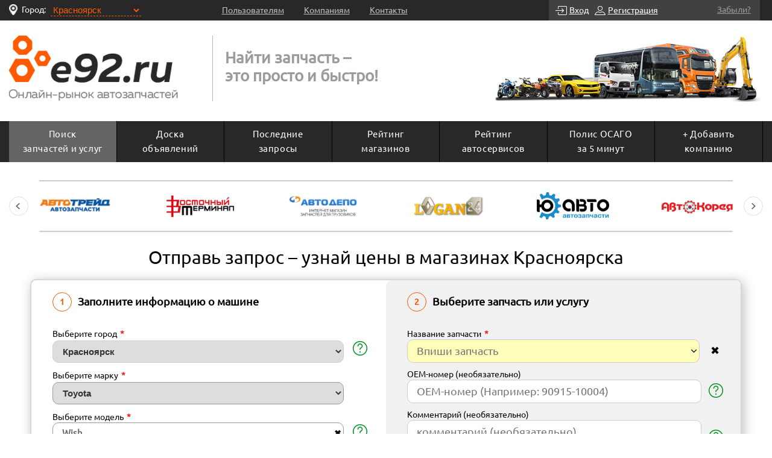

--- FILE ---
content_type: text/html; charset=utf-8
request_url: https://e92.ru/krasnoyarsk/toyota/wish/?year=2011
body_size: 73213
content:
<!doctype html>
<html lang="en">
<head>
    
    <!-- Yandex.Metrika counter -->
    <script type="text/javascript" >
        (function(m,e,t,r,i,k,a){m[i]=m[i]||function(){(m[i].a=m[i].a||[]).push(arguments)};
            m[i].l=1*new Date();
            for (var j = 0; j < document.scripts.length; j++) {if (document.scripts[j].src === r) { return; }}
            k=e.createElement(t),a=e.getElementsByTagName(t)[0],k.async=1,k.src=r,a.parentNode.insertBefore(k,a)})
        (window, document, "script", "https://mc.yandex.ru/metrika/tag.js", "ym");

        ym(14228389, "init", {
            clickmap:true,
            trackLinks:true,
            accurateTrackBounce:true,
            webvisor:true
        });
    </script>
    <noscript><div><img src="https://mc.yandex.ru/watch/14228389" style="position:absolute; left:-9999px;" alt="" /></div></noscript>
    <!-- /Yandex.Metrika counter -->

    <!-- Google tag (gtag.js) -->
    <script async src="https://www.googletagmanager.com/gtag/js?id=G-060V3CFTV5"></script>
    <script>
        window.dataLayer = window.dataLayer || [];
        function gtag(){dataLayer.push(arguments);}
        gtag('js', new Date());

        gtag('config', 'G-060V3CFTV5');
    </script>

<meta http-equiv="Content-Type" content="text/html; charset=utf-8"/>
<meta name="robots" content="index, follow"/>
<meta name="description" content="Узнать по каким ценам продаются автозапчасти Toyota Wish 2011 г в Красноярске или запросить наличие запчастей на нашем сайте - всё в режиме онлайн. Поиск по ВИН коду или OEM номеру покажет все магазины в Красноярске имеющие данную запчасть в наличии - можете сразу приехать и купить ее."/>
<meta name="keywords" content="Toyota Wish 2011 г, Красноярск, отправить запрос, найти автозапчасть, сравнить цены, цены на запчасти, поиск по VIN коду, поиск по OEM номеру"/>

 <meta name='yandex-verification' content='77ea1b9298539d4f' /> 

<title>Автозапчасти Toyota Wish 2011 г в Красноярске с ценами.</title>

<!--<meta name="viewport" content="width=device-width, initial-scale=1.0, maximum-scale=1.0, user-scalable=no">-->
  <meta name=viewport content="width=device-width, initial-scale=1">
<link REL="SHORTCUT ICON" HREF="https://e92.ru/img/icon/favicon.ico">
<link rel="stylesheet" href="https://e92.ru/css/ui-lightness_1.10/jquery-ui-1.10.4.custom.min.css" type="text/css"/>
<link rel="stylesheet" href="https://e92.ru/css/css.css?153" type="text/css"/>
<link rel="stylesheet" href="https://e92.ru/css/modules/template.css?170" type="text/css"/>
<link rel="stylesheet" href="https://e92.ru/css/modules/responsive.min.css?150" type="text/css"/>
<link rel="stylesheet" href="https://e92.ru/css/nav-bar.css?5" type="text/css"/>
<link rel="stylesheet" href="https://e92.ru/css/slick/slick.css" type="text/css"/>
<link rel="stylesheet" href="https://e92.ru/css/slick/slick-theme.css" type="text/css"/>
<link rel="apple-touch-icon" sizes="57x57" href="https://e92.ru/img/iconsApp/apple-icon-57x57.png">
<link rel="apple-touch-icon" sizes="60x60" href="https://e92.ru/img/iconsApp/apple-icon-60x60.png">
<link rel="apple-touch-icon" sizes="72x72" href="https://e92.ru/img/iconsApp/apple-icon-72x72.png">
<link rel="apple-touch-icon" sizes="76x76" href="https://e92.ru/img/iconsApp/apple-icon-76x76.png">
<link rel="apple-touch-icon" sizes="114x114" href="https://e92.ru/img/iconsApp/apple-icon-114x114.png">
<link rel="apple-touch-icon" sizes="120x120" href="https://e92.ru/img/iconsApp/apple-icon-120x120.png">
<link rel="apple-touch-icon" sizes="144x144" href="https://e92.ru/img/iconsApp/apple-icon-144x144.png">
<link rel="apple-touch-icon" sizes="152x152" href="https://e92.ru/img/iconsApp/apple-icon-152x152.png">
<link rel="apple-touch-icon" sizes="180x180" href="https://e92.ru/img/iconsApp/apple-icon-180x180.png">
<!--<link rel="icon" type="image/png" sizes="192x192"  href="--><!--img/iconsApp/android-icon-192x192.png">-->
<!--<link rel="icon" type="image/png" sizes="32x32" href="--><!--img/iconsApp/favicon-32x32.png">-->
<!--<link rel="icon" type="image/png" sizes="96x96" href="--><!--img/iconsApp/favicon-96x96.png">-->
<!--<link rel="icon" type="image/png" sizes="16x16" href="--><!--img/iconsApp/favicon-16x16.png">-->
<link rel="manifest" href="https://e92.ru//manifest.json">
<meta name="msapplication-TileColor" content="#ffffff">
<meta name="msapplication-TileImage" content="https://e92.ru/img/iconsApp/ms-icon-144x144.png">
<meta name="theme-color" content="#282828">
<script type="text/javascript">/* Главная переменная js */ Site = function(){this.apiDomain = 'https://e92.ru/'; this.userCityId = '1'; this.city = {'1':'krasnoyarsk','2':'novosibirsk','3':'vladivostok','4':'moscow','5':'spb','6':'ekaterinburg','7':'kemerovo','8':'novokuznetsk','81':'mariinsk','9':'irkutsk','10':'n-novgorod','11':'samara','12':'kazan','13':'omsk','14':'chelyabinsk','15':'rostov-na-donu','16':'ufa','17':'volgograd','18':'perm','19':'voronezh','20':'saratov','21':'krasnodar','22':'tolyatti','23':'izhevsk','24':'barnaul','25':'ulyanovsk','26':'tyumen','27':'yaroslavl','28':'khabarovsk','29':'makhachkala','30':'orenburg','31':'tomsk','32':'ryazan','33':'astrakhan','34':'penza','35':'chelny','36':'lipetsk','37':'tula','38':'cheboksary','39':'kirov','40':'kaliningrad','41':'kursk','42':'bryansk','43':'ulan-ude','44':'ivanovo','45':'tver','46':'stavropol','47':'belgorod','48':'arkhangelsk','49':'vladimir','50':'smolensk','51':'kurgan','52':'chita','53':'kaluga','54':'orel','55':'vladikavkaz','56':'murmansk','57':'vologda','58':'saransk','59':'tambov','60':'yakutsk','61':'groznyy','62':'kostroma','63':'petrozavodsk','64':'yoshkar-ola','65':'nalchik','66':'syktyvkar','67':'v-novgorod','68':'blagoveshchensk','69':'pskov','70':'yuzhno-sakhalinsk','71':'petropavlovsk-kamchatskiy','72':'abakan','73':'maikop','74':'cherkessk','75':'kyzyl','76':'elista','77':'magadan','78':'birobidzhan','79':'simferopol','80':'sevastopol'}; this.apiCityDomain = function (city_id) {if (city_id > 0) return this.apiDomain+this.city[city_id]+"/"; else return this.apiDomain;}};var site = new Site();</script>
<script type="text/javascript" src="https://e92.ru/js/jquery_ui_1.10/jquery-1.12.4.min.js"></script>
<script type="text/javascript" src="https://e92.ru/js/jquery_ui_1.10/jquery-ui-1.10.4.custom.min.js"></script>
<script type="text/javascript" src="https://e92.ru/js/nav-bar.js"></script>
<script type="text/javascript" src="https://e92.ru/js/slick.min.js"></script>
<script type="text/javascript" src="https://e92.ru/js/tabs.js?2"></script>
<script type="text/javascript" src="https://e92.ru/js/jquery.my_funcs.js?37"></script>

<!--<script type="text/javascript" src="--><!--pwabuilder-sw.js"></script>-->

<script>
if ('serviceWorker' in navigator) {
 window.addEventListener('load', function() {
   navigator.serviceWorker.register('https://e92.ru/sw.js').then(
     function(registration) {
       // Registration was successful
       console.log('ServiceWorker registration successful with scope: ', registration.scope); },
     function(err) {
       // registration failed :(
       console.log('ServiceWorker registration failed: ', err);
     });
 });
} else {
    console.log('Not have service worker');
}
</script>
</head>
<body>
<div id="wrapper-area" class="">
    <div id="body-area" class="" >

        <div id="header">
    <div id="top-nav" class="row frame_container_min">
        <div class="frame_container clearfix" style="position: relative;">
            <div class="column logo-column user-city">
                <i class="icon-location"></i>
                <label for="login_id_city">Город:</label>
                <!--        <a class="toggle-btn fancybox-modal-lg" href="#open_city_dialog">--><!--</a>-->
                <form name="login_id_city_form" action="" method="POST" class="form-select-city">
                    <select name="login_id_city" id="login_id_city_full"  class="select-control-orange"  ><option value="0" >Все города</option><option disabled="disabled">-</option><option class="bold" value="1" selected="selected">Красноярск</option><option class="bold" value="2" >Новосибирск</option><option class="bold" value="81" >Мариинск</option><option disabled="disabled">-</option><option value="72" >
                Абакан</option><option value="48" >
                Архангельск</option><option value="33" >
                Астрахань</option><option value="24" >
                Барнаул</option><option value="47" >
                Белгород</option><option value="78" >
                Биробиджан</option><option value="68" >
                Благовещенск</option><option value="42" >
                Брянск</option><option value="67" >
                Великий Новгород</option><option value="3" >
                Владивосток</option><option value="55" >
                Владикавказ</option><option value="49" >
                Владимир</option><option value="17" >
                Волгоград</option><option value="57" >
                Вологда</option><option value="19" >
                Воронеж</option><option value="61" >
                Грозный</option><option value="6" >
                Екатеринбург</option><option value="44" >
                Иваново</option><option value="23" >
                Ижевск</option><option value="9" >
                Иркутск</option><option value="64" >
                Йошкар-Ола</option><option value="12" >
                Казань</option><option value="40" >
                Калининград</option><option value="53" >
                Калуга</option><option value="7" >
                Кемерово</option><option value="39" >
                Киров</option><option value="62" >
                Кострома</option><option value="21" >
                Краснодар</option><option value="1" >
                Красноярск</option><option value="51" >
                Курган</option><option value="41" >
                Курск</option><option value="75" >
                Кызыл</option><option value="36" >
                Липецк</option><option value="77" >
                Магадан</option><option value="73" >
                Майкоп</option><option value="81" >
                Мариинск</option><option value="29" >
                Махачкала</option><option value="4" >
                Москва</option><option value="56" >
                Мурманск</option><option value="35" >
                Набережные Челны</option><option value="85" >
                Назарово</option><option value="65" >
                Нальчик</option><option value="10" >
                Нижний Новгород</option><option value="8" >
                Новокузнецк</option><option value="2" >
                Новосибирск</option><option value="13" >
                Омск</option><option value="54" >
                Орёл</option><option value="30" >
                Оренбург</option><option value="34" >
                Пенза</option><option value="18" >
                Пермь</option><option value="63" >
                Петрозаводск</option><option value="71" >
                Петропавловск-Камчатский</option><option value="69" >
                Псков</option><option value="15" >
                Ростов-на-Дону</option><option value="32" >
                Рязань</option><option value="11" >
                Самара</option><option value="5" >
                Санкт-Петербург</option><option value="58" >
                Саранск</option><option value="20" >
                Саратов</option><option value="80" >
                Севастополь</option><option value="79" >
                Симферополь</option><option value="50" >
                Смоленск</option><option value="46" >
                Ставрополь</option><option value="66" >
                Сыктывкар</option><option value="59" >
                Тамбов</option><option value="45" >
                Тверь</option><option value="22" >
                Тольятти</option><option value="31" >
                Томск</option><option value="37" >
                Тула</option><option value="26" >
                Тюмень</option><option value="43" >
                Улан-Удэ</option><option value="25" >
                Ульяновск</option><option value="16" >
                Уфа</option><option value="28" >
                Хабаровск</option><option value="38" >
                Чебоксары</option><option value="14" >
                Челябинск</option><option value="74" >
                Черкесск</option><option value="52" >
                Чита</option><option value="76" >
                Элиста</option><option value="70" >
                Южно-Сахалинск</option><option value="60" >
                Якутск</option><option value="27" >
                Ярославль</option></select>                </form>

                

            </div>
            <div class="column column-top-nav top-nav">
                <ul>
                    <li class=""><a href="https://e92.ru/index.php?p=2">Пользователям</a></li>
                    <li class=""><a href="https://e92.ru/index.php?p=for_firm">Компаниям</a>
                    </li>
                    <!--          <li><a href="http://e92.reformal.ru">Отзывы</a></li>-->
                    <li class=""><a href="https://e92.ru/index.php?p=contacts">Контакты</a>
                    </li>
                </ul>
            </div>
            <div class="column column-3-5 user-nav">
                                    <ul>
                        <li>
                            <a href="https://e92.ru/index.php?p=login" class="enter-btn">Вход</a>
                        </li>
                        <li>
                            <a href="https://e92.ru/index.php?p=registr" class="registration-btn">Регистрация</a>
                        </li>
                        <li class="right"><a href="https://e92.ru/index.php?p=forgotten_password" class="remember-btn">Забыли?</a></li>
                    </ul>
                            </div>
            <div id="mobile-tabs" class="tabs">
                <ul class="tabs__caption">
                    <li class="active">Вход</li>
                    <li>Регистрация</li>
                </ul>
                <div class="user-form user-login-form tabs__content active">
                    
<div id="content_log" class="login-form">
  <h3 class="title title-login">Вход</h3>

  <form action="index.php?p=login"
        name="usersLoginForm" method="post" class="form"
        typeLogin=0      >

    <div class="row mb10">
      <div class="column column-12">
        <div id="uLogin_1c09048b1"
             data-uloginid="1c09048b"
             data-ulogin="display=panel;fields=email;verify=1;mobilebuttons=0;providers=vkontakte,odnoklassniki,facebook,google,yandex,mailru;hidden=googleplus,youtube,instagram,twitter,livejournal,uid,vimeo,openid;redirect_uri=;callback=authSocial"
            ></div>
      </div>
<!--      <div class="column column-1 right">-->
<!--      </div>-->
    </div>

    <div class="form-el mb10">
              
      <input type="text" name="usersLoginForm[login]" value="" class=" "  id="login"  placeholder="Логин, email или телефон"  required />
                  <div class="h7"></div>
              
      <input type="password" name="usersLoginForm[password]" value=""  class=" "  id="password" placeholder="Пароль"  required  />
                </div>

    <div class="form-el mb10">
      <label>
        <input type="checkbox" checked="checked" name="usersLoginForm[remember_me]"/>
        Запомнить меня
      </label>
    </div>

    <div class="form-el">
      <input type="submit" name="submit_log" class="submit_mini btn-form btn-primary login_submit" value="Войти"/>
        <a href="https://e92.ru/index.php?p=forgotten_password" class=" btn-form right " title="Забыли Логин или Пароль?">Забыли пароль?</a>
    </div>
  </form>
  <div class="load load_log"></div>
  <div class="control control_log"></div>
</div>


<script type="text/javascript">

  // если функция уже определена
//  $(".login_submit").unbind('click');



</script>
                </div>
                <div class="user-form user-registration-form tabs__content">
                    <h3 class="title">Регистрация</h3>
<div class="alert alert-info">Выберите тип регистрируемого аккаунта.</div>
<div class="error_message"></div>
<div class="row type-choice">
  <div class="column column-6">
    <label><input type="radio" name="choice" value="1"/> <a href="index.php?p=registr">Пользователь</a></label>
  </div>
  <div class="column column-6">
    <label><input type="radio" name="choice" value="2"/> <a href="index.php?p=registr_firm">Компания</a></label>
  </div>
</div>
<!--<input type="button" name="submit" value="Дальше" class="submit_mini red2 button_registr" id= />-->
<script type="application/javascript">
  //	$(".button_registr").click(arr = function(){
  //    var choice = $(this).parent().find('input[name=choice]:checked').val();
  //    $('.error_message').html();
  //    if (choice == undefined) $('.error_message').html('Выберите один из вариантов.');
  //    else if (choice == 1) location.href = 'index.php?p=registr';
  //    else if (choice == 2) location.href = 'index.php?p=registr_firm';
  //  });
  $("input[name=choice]").click(function () {
    var choice = $(this).val();
    if (choice == 1) location.href = 'index.php?p=registr'; else if (choice == 2) location.href = 'index.php?p=registr_firm';
  });
</script>                </div>
            </div>
        </div>
    </div>
    <div id="middle-area" class="frame_container">
        <div class="row">
            <div class="column logo-column logo">
                <a href="https://e92.ru/">
                    <img src="https://static.e92.ru/img/logo.png" alt="logo">
                </a>
            </div>
            <div class="column column-3 slogan">
                <strong>Найти запчасть –<br>это просто и быстро!</strong>
            </div>
            <div class="column head-img-column head-img text-right">
                <img src="https://static.e92.ru/img/trasport.jpg"/>
            </div>
        </div>
    </div>

    <div id="main-nav" class="row frame_container_min">
        <div class="frame_container">
            <nav class="navbar navbar-default" role="navigation">
                <div class="container-fluid">

                    <div class="navbar-header ">


    <button type="button" class="navbar-toggle collapsed notification_mini" id="tree_lines" data-toggle="collapse" data-target="#bs-example-navbar-collapse-1">
                        <span class="sr-only">Toggle navigation</span>
        <span class="icon-bar"></span>
        <span class="icon-bar"></span>
        <span class="icon-bar"></span>
    </button>
    <div class="mobile-user">
                    <a  class="not-reg" onclick="openbox('#mobile-tabs');"><span>Личный кабинет</span></a>
            </div>
    <div class="navbar-brand-c">
        <a class="navbar-brand" href="https://e92.ru/">
            <img src="https://static.e92.ru/img/mobile-logo.png" alt="logo">
        </a>
        <form name="login_id_city_form" action="" method="POST" class="form-select-city">
            <select name="login_id_city" id="login_id_city_mob"  class="select-control-orange"  ><option value="0" >Все города</option><option disabled="disabled">-</option><option class="bold" value="1" selected="selected">Красноярск</option><option class="bold" value="2" >Новосибирск</option><option class="bold" value="81" >Мариинск</option><option disabled="disabled">-</option><option value="72" >
                Абакан</option><option value="48" >
                Архангельск</option><option value="33" >
                Астрахань</option><option value="24" >
                Барнаул</option><option value="47" >
                Белгород</option><option value="78" >
                Биробиджан</option><option value="68" >
                Благовещенск</option><option value="42" >
                Брянск</option><option value="67" >
                Великий Новгород</option><option value="3" >
                Владивосток</option><option value="55" >
                Владикавказ</option><option value="49" >
                Владимир</option><option value="17" >
                Волгоград</option><option value="57" >
                Вологда</option><option value="19" >
                Воронеж</option><option value="61" >
                Грозный</option><option value="6" >
                Екатеринбург</option><option value="44" >
                Иваново</option><option value="23" >
                Ижевск</option><option value="9" >
                Иркутск</option><option value="64" >
                Йошкар-Ола</option><option value="12" >
                Казань</option><option value="40" >
                Калининград</option><option value="53" >
                Калуга</option><option value="7" >
                Кемерово</option><option value="39" >
                Киров</option><option value="62" >
                Кострома</option><option value="21" >
                Краснодар</option><option value="1" >
                Красноярск</option><option value="51" >
                Курган</option><option value="41" >
                Курск</option><option value="75" >
                Кызыл</option><option value="36" >
                Липецк</option><option value="77" >
                Магадан</option><option value="73" >
                Майкоп</option><option value="81" >
                Мариинск</option><option value="29" >
                Махачкала</option><option value="4" >
                Москва</option><option value="56" >
                Мурманск</option><option value="35" >
                Набережные Челны</option><option value="85" >
                Назарово</option><option value="65" >
                Нальчик</option><option value="10" >
                Нижний Новгород</option><option value="8" >
                Новокузнецк</option><option value="2" >
                Новосибирск</option><option value="13" >
                Омск</option><option value="54" >
                Орёл</option><option value="30" >
                Оренбург</option><option value="34" >
                Пенза</option><option value="18" >
                Пермь</option><option value="63" >
                Петрозаводск</option><option value="71" >
                Петропавловск-Камчатский</option><option value="69" >
                Псков</option><option value="15" >
                Ростов-на-Дону</option><option value="32" >
                Рязань</option><option value="11" >
                Самара</option><option value="5" >
                Санкт-Петербург</option><option value="58" >
                Саранск</option><option value="20" >
                Саратов</option><option value="80" >
                Севастополь</option><option value="79" >
                Симферополь</option><option value="50" >
                Смоленск</option><option value="46" >
                Ставрополь</option><option value="66" >
                Сыктывкар</option><option value="59" >
                Тамбов</option><option value="45" >
                Тверь</option><option value="22" >
                Тольятти</option><option value="31" >
                Томск</option><option value="37" >
                Тула</option><option value="26" >
                Тюмень</option><option value="43" >
                Улан-Удэ</option><option value="25" >
                Ульяновск</option><option value="16" >
                Уфа</option><option value="28" >
                Хабаровск</option><option value="38" >
                Чебоксары</option><option value="14" >
                Челябинск</option><option value="74" >
                Черкесск</option><option value="52" >
                Чита</option><option value="76" >
                Элиста</option><option value="70" >
                Южно-Сахалинск</option><option value="60" >
                Якутск</option><option value="27" >
                Ярославль</option></select>        </form>

        
    </div>
</div>

<script type="text/javascript">
    $(document).ready(function () {

        $('#login_id_city_mob').change(function (e) {
            $(this).closest('form').submit();
        });

        $('#tree_lines').click(function () {
            $('.dropdown-menu-user').click();
        })

    });
</script>
                    <div class="collapse navbar-collapse">  <!--id="bs-example-navbar-collapse-1"-->
                        <ul class="nav navbar-nav notification_menu">

                            <li class=" menu_link_active"> <!--one_line first-li-->
    <a href="https://e92.ru/krasnoyarsk/"><div>Поиск</div><div>запчастей и услуг</div></a>
</li>
<li class="">
    <a href="https://e92.ru/krasnoyarsk/index.php?p=ad"><div>Доска</div> <div>объявлений</div></a>
</li>
<li class="">
    <a href="https://e92.ru/krasnoyarsk/index.php?p=zaprosi_zapchastey"><div>Последние</div><div>запросы</div></a>
</li>
<li class=" ">
    <a href="https://e92.ru/krasnoyarsk/rating"><div>Рейтинг</div><div>магазинов</div></a>
</li>
<!--              <li class="--><!--">-->
<!--                <a href="--><!--index.php?p=ad"><div>Доска объявлений</div><div>автозапчастей</div></a>-->
<!--              </li>-->
<li class="">
    <a href="https://e92.ru/krasnoyarsk/index.php?p=listFirmService"><div>Рейтинг</div><div>автосервисов</div></a>
</li>
<li class="">
    <a href="https://e92.ru/index.php?p=eosago"><div>Полис ОСАГО</div><div>за 5 минут</div></a>
</li>
<li class="">
    <a href="https://e92.ru/index.php?p=registr_firm"><div>+ Добавить</div><div>компанию</div></a>
</li>
                        </ul>
                    </div>
                </div>
            </nav>
        </div>
    </div>


    <div class="mobile-menu-personal-area new-mobile">
            </div>

    <div class="mobile-menu-personal-area">

        <div class="left_menu_container left-sidebar-block">
            <div class="entry_center">
                <header>
                    <p class="dropdown-menu-user dropdown">
                                                <span>Поиск запчастей и услуг</span>
                    </p>
                </header>
                <nav id="menuModule-user">

                    
                    <div id=main-nav>
                        <ul class="nav navbar-nav notification_menu " >

                            <li class=" menu_link_active"> <!--one_line first-li-->
    <a href="https://e92.ru/krasnoyarsk/"><div>Поиск</div><div>запчастей и услуг</div></a>
</li>
<li class="">
    <a href="https://e92.ru/krasnoyarsk/index.php?p=ad"><div>Доска</div> <div>объявлений</div></a>
</li>
<li class="">
    <a href="https://e92.ru/krasnoyarsk/index.php?p=zaprosi_zapchastey"><div>Последние</div><div>запросы</div></a>
</li>
<li class=" ">
    <a href="https://e92.ru/krasnoyarsk/rating"><div>Рейтинг</div><div>магазинов</div></a>
</li>
<!--              <li class="--><!--">-->
<!--                <a href="--><!--index.php?p=ad"><div>Доска объявлений</div><div>автозапчастей</div></a>-->
<!--              </li>-->
<li class="">
    <a href="https://e92.ru/krasnoyarsk/index.php?p=listFirmService"><div>Рейтинг</div><div>автосервисов</div></a>
</li>
<li class="">
    <a href="https://e92.ru/index.php?p=eosago"><div>Полис ОСАГО</div><div>за 5 минут</div></a>
</li>
<li class="">
    <a href="https://e92.ru/index.php?p=registr_firm"><div>+ Добавить</div><div>компанию</div></a>
</li>
                        </ul>
                    </div>

                </nav>
            </div>
        </div>
    </div>
</div>

<script type="text/javascript">

    $(document).ready(function () {

        /// Смена города из плашки
        $('.city_question .city_name').click(function () {
            $('#login_id_city_full option[value="'+$(this).data('id')+'"]').prop('selected', true).change();
        });
        $('.city_question .city_other.other').click(function () {
            $('.city_other_cities').toggleClass('dn');
        });
        $('.city_question .city_other.cancel').click(function () {
            $('#login_id_city_full option[value="0"]').prop('selected', true).change();
        });

        // хз что
        $(window).scroll(function(){
            if (($(window).scrollTop() > 200 && $(window).width() > 990)
                ||
                ($(window).scrollTop() > 500 && $(window).width() < 990)   )
            {
                $('.add_request').addClass('close');
            } else {
                $('.add_request').removeClass('close');
            }
        });

        $('#login_id_city_full').change(function (e) {
            $(this).closest('form').submit();
        });

        $('#header .enter-btn, #header .registration-btn').bind('click', function() {
            var login_is_open = $('.user-login-form').is(':visible'),
                registr_is_open = $('.user-registration-form').is(':visible');

            $('.user-form').hide();

            if($(this).hasClass('enter-btn')){
                if (!login_is_open) $('.user-login-form').slideDown(300);
            }

            if($(this).hasClass('registration-btn')){
                if (!registr_is_open) $('.user-registration-form').slideDown(300);
            }

            return false;
        });

    });
</script>
                    
            <div class="frame_container page-content">
                            </div>

            <div class="page-main">
                

<!-- <div class="form-block frame_container_min">-->
<!--<div id="form-request" class="frame_container">-->
<!--  <div class="row">-->
<!--    <div class="column column-12">-->
<!--      <div class="body">-->
<!--        <img src="-->
<!--img/logo.png" class="dn" alt="e92.ru - запчасти на все виды транспорта">-->
<!--        --> 
<!--        -->
<!--        -->
<!--      </div>-->
<!--    </div>-->
<!--  </div>-->
<!--</div>-->
<!--</div> -->

<div itemscope="" itemtype="http://schema.org/BreadcrumbList" id="breadcrumbs" class="dn">
  
        <span itemscope="" itemprop="itemListElement" itemtype="http://schema.org/ListItem">
       <a itemprop="item" title="Автозапчасти" href="https://e92.ru/">
          <span itemprop="name">Автозапчасти</span>
          <meta itemprop="position" content="1">
       </a>
    </span>
        <span itemscope="" itemprop="itemListElement" itemtype="http://schema.org/ListItem">
       <a itemprop="item" title="Красноярск" href="https://e92.ru/krasnoyarsk/">
          <span itemprop="name">Красноярск</span>
          <meta itemprop="position" content="2">
       </a>
    </span>
        <span itemscope="" itemprop="itemListElement" itemtype="http://schema.org/ListItem">
       <a itemprop="item" title="Toyota" href="https://e92.ru/krasnoyarsk/toyota/">
          <span itemprop="name">Toyota</span>
          <meta itemprop="position" content="3">
       </a>
    </span>
        <span itemscope="" itemprop="itemListElement" itemtype="http://schema.org/ListItem">
       <a itemprop="item" title="Wish" href="https://e92.ru/krasnoyarsk/toyota/wish/">
          <span itemprop="name">Wish</span>
          <meta itemprop="position" content="4">
       </a>
    </span>
        <span itemscope="" itemprop="itemListElement" itemtype="http://schema.org/ListItem">
       <a itemprop="item" title="2011" href="https://e92.ru/krasnoyarsk/toyota/wish/?year=2011">
          <span itemprop="name">2011</span>
          <meta itemprop="position" content="5">
       </a>
    </span>
    


</div>

<div class="frame_container frame_container_entry">
    
<link rel="stylesheet" href="https://e92.ru/css/jquery.ui.selectmenu.css" type="text/css" />
<!--<link rel="stylesheet" href="--><!--css/jquery.autocomplete.css" type="text/css" />-->
<!--<script type="text/javascript" src="--><!--js/jquery.autocomplete_my.js?5"></script>-->
<script type="text/javascript" src="https://e92.ru/js/jquery.ui.selectmenu.js"></script>
<link href="https://e92.ru/css/goUploader/gouploader.css" rel="stylesheet" type="text/css" />
<script src="https://e92.ru/js/gouploader.js"></script>
<script src="https://e92.ru/js/vue.min.js"></script>
<script src="https://e92.ru/js/vue-the-mask.js"></script>
<!--<script src="https://cdn.jsdelivr.net/npm/vue@2.5.16/dist/vue.js"></script>-->
<script src="https://e92.ru/js/vue.search.com.js?11"></script>
<script src="https://e92.ru/js/vue.detail.com.js?4"></script>
<script src="https://e92.ru/js/vue.modal.com.js?3"></script>

<link href="https://e92.ru/css/split-carousel.css" rel="stylesheet" type="text/css" />
<script src="https://e92.ru/js/vue-carousel.umd.min.js?1"></script>
<script src="https://e92.ru/js/vue.carousel.js?4"></script>

<!--<link href="https://cdnjs.cloudflare.com/ajax/libs/select2/4.0.10/css/select2.css" rel="stylesheet" />-->
<!--<link href="https://maxcdn.bootstrapcdn.com/font-awesome/4.7.0/css/font-awesome.min.css" rel="stylesheet" />-->
<!--<script src="https://cdnjs.cloudflare.com/ajax/libs/select2/4.0.10/js/select2.min.js"></script>-->
<!--<script src="https://cdnjs.cloudflare.com/ajax/libs/select2/4.0.10/js/i18n/ru.js"></script>-->

<!--<link rel="stylesheet" href="--><!--css/chosen/chosen.min.css" type="text/css" />-->
<!--<script type="text/javascript" src="--><!--js/chosen/chosen.jquery.min.js"></script>-->

<div id="app-search">


  <div class="form-block frame_container_min">

    <!--        -->    <!--        <div class="searchOem">-->
    <!--            <div class="oemBlock">-->
    <!--                <div class="poiskPoOem">-->
    <!--                    <span>Поиск по OEM в -->    <!--<div>на сайтах автомагазинов</div></span>-->
    <!--                    <span class="qu tooltip_show" tooltip_message="-->
    <!--                OEM - <b>уникальный номер запчасти</b>, который дается автопроизводителем для каждой запчасти каждой модели авто.<br> <br>-->
    <!--                Поиск будет осуществлен <b>роботом е92</b> по сайтам магазинов -->    <!--(не авторазборов).-->
    <!--                Поиск по ОЕМ наиболее быстрый и точный, но <b>не все компании</b> участвуют в этом. Для наиболее широкого поиска заполните следующую форму «Поиск по марке автомобиля»."></span>-->
    <!--                </div>-->
    <!---->
    <!--                <div class="oemRow">-->
    <!--                -->    <!--                < ?= $content['requestForm']->render('id_city', true, 'search_textbox_nb open_city_dialog ') ? >-->
    <!--                    <input type="text" placeholder="Введите OEM-номер детали" autocomplete="on" id="PriceOem" >-->
    <!--                    <button value="" id="myBtn">Найти</button>-->
    <!--                </div>-->
    <!--                <span class="load_small2">&nbsp;</span>-->
    <!--                <div id="progressbar"></div>-->

    <!--        <div id="progressbar_container">-->
    <!--            <div id="progressbar"></div>-->
    <!--        </div>-->



    <!--                <div id="error_price"></div>-->

    <!--                <div id="oemResult">-->
    <!--                    <div class="result_content">-->

    <!--                    <table border="0" cellspacing="0" cellpadding="0" class="table_e92style table_e92style_no_light"  style="border-collapse: inherit" id="list_oem">-->

    <!--                                    <tr class="th">-->
    <!---->
    <!--                                        <th scope="col" width="20%">Название</th>-->
    <!--                                        <th scope="col" width="15%">Бренд</th>-->
    <!--                                        <th scope="col" width="15%">Адрес</th>-->
    <!--                                        <th scope="col" colspan="2" width="15%">Цена</th>-->
    <!--                                        <th scope="col" width="5%">В наличии</th>-->
    <!--                                        <th scope="col" width="10%">Добавить</th>-->
    <!---->
    <!--                                    </tr>-->

    <!--                    </table>-->

    <!--                    </div>-->

    <!--                </div>-->
    <!--            </div>-->

    <!--        -->    <!--        </div>-->


    <div id="form-request" class="frame_container frame_new">
      <div class="body">
        <div class='ad_block_main'>
            <carousel_vue class='carousel_vue' source="https://e92.ru/"></carousel_vue>
            <a href="https://shina-poisk.ru/" class="link_shina_poisk">
              <div class="shina_text">
                <h3>SHINAP <img src="https://e92.ru/img/carousel/tire.png" alt=""> ISK</h3>
                <p>Находим шины по низкой цене</p>
              </div>
              
              <div class="shina_btn_block">
                 <div class='shina_btn'>Поиск по шинам</div>
              </div>
             
              
            <!-- <img src="https://static.e92.ru/img/carousel/shinapoisk.png" alt=""> -->
          </a>
          </div>
        <div class="avtoBlock">
          <div class="poiskPoAvto">
                          <span>Отправь запрос – узнай цены в магазинах Красноярска</span>
              <!-- <span style="width: 100%; max-width: 110px;"><svg xmlns="http://www.w3.org/2000/svg" viewBox="0 0 350 100">
                  <defs>
                    <marker id="arrowhead" markerWidth="10" markerHeight="5" refX="0" refY="2.5" orient="auto">
                      <polygon points="0 0, 10 2.5, 0 5" />
                    </marker>
                  </defs>
                  <line x1="0" y1="50" x2="250" y2="50" stroke="#000" stroke-width="8" marker-end="url(#arrowhead)" />
                </svg></span>
              <span>Отправь запрос <span style="font-weight: bolder">- Узнай цену!</span></span> -->
              <!--                            <span class="qu tooltip_show" tooltip_message="Укажите машину и деталь, и нажмите Найти.-->
              <!--                            Мы тут же найдем <b>все возможные варианты</b> запчасти в городе, с рейтингом продавцов."></span>-->
                      </div>
          
          
          
          <img src="https://static.e92.ru/img/logo.png" class="dn" alt="e92.ru - запчасти на все виды транспорта">

          <form rel="nofollow" action="https://e92.ru/index.php?p=step2" method="post" id="form_step1" class="form">
            <div id="error"></div>

            <input type="hidden" id="uid" name="requestForm[uid]" value="697289c6718dd"/>
            <div class="step-block-row">
              <div class="step-block step-one-mobile">


                <div class="step-one">
                  
                                        
                                    <div class="msg error" style="display: none; margin: 15px 15px 0;"></div>

                  <div class="content clearfix clearfix-mobile">
                    <div class="step-title first-step-title">
                      <p class='dn step-title-mobile'> Информация о машине</p>
                      <p class='step-title-desktop'>Заполните информацию о машине</p>
                    </div>
                    <div>

                      <div class="form-el mb10 clearfix need_elem font-bold ">
                        <p> Выберите город</p>
                        <div class="inputWrap">
                          <select name="requestForm[id_city]" id="id_city" class="search_textbox_nb open_city_dialog  "><option value="0" >Выберите город</option><option disabled="disabled">-</option><option class="bold" value="1" selected="selected">Красноярск</option><option class="bold" value="4" >Москва</option><option class="bold" value="5" >Санкт-Петербург</option><option class="bold" value="81" >Мариинск</option><option disabled="disabled">-</option><option value="72" >
                        Абакан</option><option value="48" >
                        Архангельск</option><option value="33" >
                        Астрахань</option><option value="24" >
                        Барнаул</option><option value="47" >
                        Белгород</option><option value="78" >
                        Биробиджан</option><option value="68" >
                        Благовещенск</option><option value="42" >
                        Брянск</option><option value="67" >
                        Великий Новгород</option><option value="3" >
                        Владивосток</option><option value="55" >
                        Владикавказ</option><option value="49" >
                        Владимир</option><option value="17" >
                        Волгоград</option><option value="57" >
                        Вологда</option><option value="19" >
                        Воронеж</option><option value="61" >
                        Грозный</option><option value="6" >
                        Екатеринбург</option><option value="44" >
                        Иваново</option><option value="23" >
                        Ижевск</option><option value="9" >
                        Иркутск</option><option value="64" >
                        Йошкар-Ола</option><option value="12" >
                        Казань</option><option value="40" >
                        Калининград</option><option value="53" >
                        Калуга</option><option value="7" >
                        Кемерово</option><option value="39" >
                        Киров</option><option value="62" >
                        Кострома</option><option value="21" >
                        Краснодар</option><option value="1" >
                        Красноярск</option><option value="51" >
                        Курган</option><option value="41" >
                        Курск</option><option value="75" >
                        Кызыл</option><option value="36" >
                        Липецк</option><option value="77" >
                        Магадан</option><option value="73" >
                        Майкоп</option><option value="81" >
                        Мариинск</option><option value="29" >
                        Махачкала</option><option value="4" >
                        Москва</option><option value="56" >
                        Мурманск</option><option value="35" >
                        Набережные Челны</option><option value="85" >
                        Назарово</option><option value="65" >
                        Нальчик</option><option value="10" >
                        Нижний Новгород</option><option value="8" >
                        Новокузнецк</option><option value="2" >
                        Новосибирск</option><option value="13" >
                        Омск</option><option value="54" >
                        Орёл</option><option value="30" >
                        Оренбург</option><option value="34" >
                        Пенза</option><option value="18" >
                        Пермь</option><option value="63" >
                        Петрозаводск</option><option value="71" >
                        Петропавловск-Камчатский</option><option value="69" >
                        Псков</option><option value="15" >
                        Ростов-на-Дону</option><option value="32" >
                        Рязань</option><option value="11" >
                        Самара</option><option value="5" >
                        Санкт-Петербург</option><option value="58" >
                        Саранск</option><option value="20" >
                        Саратов</option><option value="80" >
                        Севастополь</option><option value="79" >
                        Симферополь</option><option value="50" >
                        Смоленск</option><option value="46" >
                        Ставрополь</option><option value="66" >
                        Сыктывкар</option><option value="59" >
                        Тамбов</option><option value="45" >
                        Тверь</option><option value="22" >
                        Тольятти</option><option value="31" >
                        Томск</option><option value="37" >
                        Тула</option><option value="26" >
                        Тюмень</option><option value="43" >
                        Улан-Удэ</option><option value="25" >
                        Ульяновск</option><option value="16" >
                        Уфа</option><option value="28" >
                        Хабаровск</option><option value="38" >
                        Чебоксары</option><option value="14" >
                        Челябинск</option><option value="74" >
                        Черкесск</option><option value="52" >
                        Чита</option><option value="76" >
                        Элиста</option><option value="70" >
                        Южно-Сахалинск</option><option value="60" >
                        Якутск</option><option value="27" >
                        Ярославль</option></select>                          <span class="qu maTop1 tooltip_show" tooltip_message='<div class=tooltip_container>Выберите город, в котором вы сейчас находитесь.</div>'>&nbsp;</span>
                        </div>

                      </div>
                    </div>

                    <div>

                      
                <input type="hidden" id="id_garage" name="requestForm[id_garage]" value="" />
                                </div>

                    
                <input type="hidden" id="id_stamp" name="requestForm[id_stamp]" value="3130" />
            

                                          <div class="dn mark_input form-el mb10 clearfix font-bold need_elem">
                        <p> Выберите марку</p>
                        <select  id="mark_garage" class="search_textbox_nb "><option value="0"  data-id_garage="clear" >Выбери машину</option><option disabled="disabled" class="gray3">Популярные марки:</option><option class=bold value="3566" data-id_stamp="3566" data-seo="audi">Audi</option><option class=bold value="3666" data-id_stamp="3666" data-seo="bmw">BMW</option><option class=bold value="13900" data-id_stamp="13900" data-seo="changan">Changan</option><option class=bold value="5894" data-id_stamp="5894" data-seo="chery">Chery</option><option class=bold value="4978" data-id_stamp="4978" data-seo="chevrolet">Chevrolet</option><option class=bold value="3710" data-id_stamp="3710" data-seo="citroen">Citroen</option><option class=bold value="22541" data-id_stamp="22541" data-seo="exeed">EXEED</option><option class=bold value="5226" data-id_stamp="5226" data-seo="ford">Ford</option><option class=bold value="5960" data-id_stamp="5960" data-seo="geely">Geely</option><option class=bold value="6002" data-id_stamp="6002" data-seo="great_wall">Great Wall</option><option class=bold value="14000" data-id_stamp="14000" data-seo="haval">Haval</option><option class=bold value="2154" data-id_stamp="2154" data-seo="honda">Honda</option><option class=bold value="5604" data-id_stamp="5604" data-seo="hyundai">Hyundai</option><option class=bold value="14040" data-id_stamp="14040" data-seo="jac">JAC</option><option class=bold value="5726" data-id_stamp="5726" data-seo="kia">Kia</option><option class=bold value="2374" data-id_stamp="2374" data-seo="lexus">Lexus</option><option class=bold value="6052" data-id_stamp="6052" data-seo="lifan">Lifan</option><option class=bold value="2414" data-id_stamp="2414" data-seo="mazda">Mazda</option><option class=bold value="4014" data-id_stamp="4014" data-seo="mercedes-benz">Mercedes-Benz</option><option class=bold value="2560" data-id_stamp="2560" data-seo="mitsubishi">Mitsubishi</option><option class=bold value="2728" data-id_stamp="2728" data-seo="nissan">Nissan</option><option class=bold value="23991" data-id_stamp="23991" data-seo="omoda">OMODA</option><option class=bold value="4216" data-id_stamp="4216" data-seo="opel">Opel</option><option class=bold value="4312" data-id_stamp="4312" data-seo="peugeot">Peugeot</option><option class=bold value="4446" data-id_stamp="4446" data-seo="renault">Renault</option><option class=bold value="2984" data-id_stamp="2984" data-seo="subaru">Subaru</option><option class=bold value="24349" data-id_stamp="24349" data-seo="tank">Tank</option><option selected="selected" class=bold value="3130" data-id_stamp="3130" data-seo="toyota">Toyota</option><option class=bold value="6280" data-id_stamp="6280" data-seo="лада_(ваз)">Лада</option><option class=bold value="6536" data-id_stamp="6536" data-seo="уаз">УАЗ</option><option disabled="disabled" class="gray3">---</option><option disabled="disabled" class="gray3">---</option><option disabled="disabled" class="gray3">---</option><option disabled="disabled" class="gray3">---</option><option disabled="disabled" class="gray3">---</option><option disabled="disabled" class="gray3">---</option><option disabled="disabled" class="gray3">---</option><option disabled="disabled" class="gray3">Редкие марки:</option><option value="21859" data-id_stamp="21859" data-seo="abarth">Abarth</option><option value="13832" data-id_stamp="13832" data-seo="ac">AC</option><option value="2018" data-id_stamp="2018" data-seo="acura">Acura</option><option value="13836" data-id_stamp="13836" data-seo="adler">Adler</option><option value="17694" data-id_stamp="17694" data-seo="aec">AEC</option><option value="21873" data-id_stamp="21873" data-seo="aito">AITO</option><option value="21885" data-id_stamp="21885" data-seo="aiways">Aiways</option><option value="3508" data-id_stamp="3508" data-seo="alfa_romeo">Alfa Romeo</option><option value="17698" data-id_stamp="17698" data-seo="alke">Alke</option><option value="13840" data-id_stamp="13840" data-seo="alpina">Alpina</option><option value="13844" data-id_stamp="13844" data-seo="alpine">Alpine</option><option value="13848" data-id_stamp="13848" data-seo="amc">AMC</option><option value="17702" data-id_stamp="17702" data-seo="ankai">ANKAI</option><option value="21907" data-id_stamp="21907" data-seo="arcfox">Arcfox</option><option value="13852" data-id_stamp="13852" data-seo="ariel">Ariel</option><option value="13856" data-id_stamp="13856" data-seo="aro">Aro</option><option value="2050" data-id_stamp="2050" data-seo="asia">Asia</option><option value="13860" data-id_stamp="13860" data-seo="aston_martin">Aston Martin</option><option value="17706" data-id_stamp="17706" data-seo="astra">ASTRA</option><option value="3566" data-id_stamp="3566" data-seo="audi">Audi</option><option value="13864" data-id_stamp="13864" data-seo="austin">Austin</option><option value="13868" data-id_stamp="13868" data-seo="austin_healey">Austin Healey</option><option value="21973" data-id_stamp="21973" data-seo="avatr">Avatr</option><option value="17710" data-id_stamp="17710" data-seo="avia">Avia</option><option value="17714" data-id_stamp="17714" data-seo="ayats">Ayats</option><option value="21985" data-id_stamp="21985" data-seo="baic">BAIC</option><option value="21777" data-id_stamp="21777" data-seo="bajaj">Bajaj</option><option value="17718" data-id_stamp="17718" data-seo="barkas">Barkas</option><option value="5860" data-id_stamp="5860" data-seo="baw">BAW</option><option value="21503" data-id_stamp="21503" data-seo="bedford">Bedford</option><option value="17722" data-id_stamp="17722" data-seo="beifan">Beifan</option><option value="22045" data-id_stamp="22045" data-seo="belgee">Belgee</option><option value="3658" data-id_stamp="3658" data-seo="bentley">Bentley</option><option value="17726" data-id_stamp="17726" data-seo="berna">Berna</option><option value="17730" data-id_stamp="17730" data-seo="bluebird">Bluebird</option><option value="17734" data-id_stamp="17734" data-seo="bmc">BMC</option><option value="3666" data-id_stamp="3666" data-seo="bmw">BMW</option><option value="7369" data-id_stamp="7369" data-seo="">Bobcat</option><option value="13872" data-id_stamp="13872" data-seo="borgward">Borgward</option><option value="17738" data-id_stamp="17738" data-seo="bova">Bova</option><option value="21783" data-id_stamp="21783" data-seo="bremach">Bremach</option><option value="5864" data-id_stamp="5864" data-seo="brilliance">Brilliance</option><option value="13876" data-id_stamp="13876" data-seo="bristol">Bristol</option><option value="4914" data-id_stamp="4914" data-seo="brp">BRP</option><option value="13880" data-id_stamp="13880" data-seo="bugatti">Bugatti</option><option value="4918" data-id_stamp="4918" data-seo="buick">Buick</option><option value="5872" data-id_stamp="5872" data-seo="byd">BYD</option><option value="4938" data-id_stamp="4938" data-seo="cadillac">Cadillac</option><option value="13884" data-id_stamp="13884" data-seo="callaway">Callaway</option><option value="17742" data-id_stamp="17742" data-seo="camc">CAMC</option><option value="13888" data-id_stamp="13888" data-seo="carbodies">Carbodies</option><option value="13892" data-id_stamp="13892" data-seo="caterham">Caterham</option><option value="4974" data-id_stamp="4974" data-seo="caterpillar">Caterpillar</option><option value="13896" data-id_stamp="13896" data-seo="chana">Chana</option><option value="13900" data-id_stamp="13900" data-seo="changan">Changan</option><option value="13904" data-id_stamp="13904" data-seo="changfeng">ChangFeng</option><option value="13908" data-id_stamp="13908" data-seo="changhe">Changhe</option><option value="5894" data-id_stamp="5894" data-seo="chery">Chery</option><option value="4978" data-id_stamp="4978" data-seo="chevrolet">Chevrolet</option><option value="5124" data-id_stamp="5124" data-seo="chrysler">Chrysler</option><option value="22411" data-id_stamp="22411" data-seo="ciimo">Ciimo</option><option value="3710" data-id_stamp="3710" data-seo="citroen">Citroen</option><option value="13912" data-id_stamp="13912" data-seo="cizeta">Cizeta</option><option value="17746" data-id_stamp="17746" data-seo="cobus">Cobus</option><option value="13916" data-id_stamp="13916" data-seo="coggiola">Coggiola</option><option value="5150" data-id_stamp="5150" data-seo="cummins">Cummins</option><option value="22425" data-id_stamp="22425" data-seo="cupra">Cupra</option><option value="13920" data-id_stamp="13920" data-seo="dacia">Dacia</option><option value="13924" data-id_stamp="13924" data-seo="dadi">Dadi</option><option value="5548" data-id_stamp="5548" data-seo="daewoo">Daewoo</option><option value="3752" data-id_stamp="3752" data-seo="daf">Daf</option><option value="2060" data-id_stamp="2060" data-seo="daihatsu">Daihatsu</option><option value="13928" data-id_stamp="13928" data-seo="daimler">Daimler</option><option value="13932" data-id_stamp="13932" data-seo="dallas">Dallas</option><option value="13936" data-id_stamp="13936" data-seo="datsun">Datsun</option><option value="17750" data-id_stamp="17750" data-seo="dayun">Dayun</option><option value="13940" data-id_stamp="13940" data-seo="de_tomaso">De Tomaso</option><option value="13944" data-id_stamp="13944" data-seo="delorean">DeLorean</option><option value="22439" data-id_stamp="22439" data-seo="denza">Denza</option><option value="6096" data-id_stamp="6096" data-seo="derways">Derways</option><option value="17754" data-id_stamp="17754" data-seo="dfsk">DFSK</option><option value="5154" data-id_stamp="5154" data-seo="dodge">Dodge</option><option value="5940" data-id_stamp="5940" data-seo="dongfeng">DongFeng</option><option value="13948" data-id_stamp="13948" data-seo="doninvest">Doninvest</option><option value="22535" data-id_stamp="22535" data-seo="dorcen">Dorcen</option><option value="13952" data-id_stamp="13952" data-seo="ds">DS</option><option value="20069" data-id_stamp="20069" data-seo="dw_hower">DW Hower</option><option value="13956" data-id_stamp="13956" data-seo="eagle">Eagle</option><option value="13960" data-id_stamp="13960" data-seo="efini">Efini</option><option value="17758" data-id_stamp="17758" data-seo="erf_(man_truck)">ERF (MAN Truck)</option><option value="13964" data-id_stamp="13964" data-seo="excalibur">Excalibur</option><option value="22541" data-id_stamp="22541" data-seo="exeed">EXEED</option><option value="5944" data-id_stamp="5944" data-seo="faw">FAW</option><option value="3774" data-id_stamp="3774" data-seo="ferrari">Ferrari</option><option value="3796" data-id_stamp="3796" data-seo="fiat">Fiat</option><option value="13968" data-id_stamp="13968" data-seo="fisker">Fisker</option><option value="5226" data-id_stamp="5226" data-seo="ford">Ford</option><option value="22631" data-id_stamp="22631" data-seo="forthing">Forthing</option><option value="5948" data-id_stamp="5948" data-seo="foton">Foton</option><option value="17762" data-id_stamp="17762" data-seo="foxbus">Foxbus</option><option value="5374" data-id_stamp="5374" data-seo="freidhtliner">Freidhtliner</option><option value="17766" data-id_stamp="17766" data-seo="freightliner">Freightliner</option><option value="13972" data-id_stamp="13972" data-seo="fso">FSO</option><option value="5952" data-id_stamp="5952" data-seo="fukai">Fukai</option><option value="13976" data-id_stamp="13976" data-seo="fuqi">Fuqi</option><option value="21581" data-id_stamp="21581" data-seo="gac">GAC</option><option value="17770" data-id_stamp="17770" data-seo="gac_gonow">GAC Gonow</option><option value="5960" data-id_stamp="5960" data-seo="geely">Geely</option><option value="13980" data-id_stamp="13980" data-seo="genesis">Genesis</option><option value="13984" data-id_stamp="13984" data-seo="geo">Geo</option><option value="13988" data-id_stamp="13988" data-seo="gmc">GMC</option><option value="17774" data-id_stamp="17774" data-seo="golden_dragon">Golden Dragon</option><option value="17778" data-id_stamp="17778" data-seo="goupil">Goupil</option><option value="6002" data-id_stamp="6002" data-seo="great_wall">Great Wall</option><option value="13992" data-id_stamp="13992" data-seo="groz">Groz</option><option value="13996" data-id_stamp="13996" data-seo="hafei">Hafei</option><option value="6036" data-id_stamp="6036" data-seo="haima">Haima</option><option value="17782" data-id_stamp="17782" data-seo="hania">Hania</option><option value="14000" data-id_stamp="14000" data-seo="haval">Haval</option><option value="14004" data-id_stamp="14004" data-seo="hawtai">Hawtai</option><option value="17786" data-id_stamp="17786" data-seo="hentgong">Hentgong</option><option value="6044" data-id_stamp="6044" data-seo="higer">Higer</option><option value="14008" data-id_stamp="14008" data-seo="hindustan">Hindustan</option><option value="2138" data-id_stamp="2138" data-seo="hino">Hino</option><option value="22933" data-id_stamp="22933" data-seo="hiphi">HiPhi</option><option value="2150" data-id_stamp="2150" data-seo="hitachi_">Hitachi </option><option value="14012" data-id_stamp="14012" data-seo="holden">Holden</option><option value="2154" data-id_stamp="2154" data-seo="honda">Honda</option><option value="22971" data-id_stamp="22971" data-seo="hongqi">Hongqi</option><option value="6048" data-id_stamp="6048" data-seo="howo">Howo</option><option value="23005" data-id_stamp="23005" data-seo="hozon">Hozon</option><option value="23027" data-id_stamp="23027" data-seo="huaihai">Huaihai</option><option value="14016" data-id_stamp="14016" data-seo="huanghai">HuangHai</option><option value="5384" data-id_stamp="5384" data-seo="hummer">Hummer</option><option value="14020" data-id_stamp="14020" data-seo="hurtan">Hurtan</option><option value="5604" data-id_stamp="5604" data-seo="hyundai">Hyundai</option><option value="23057" data-id_stamp="23057" data-seo="icar">iCAR</option><option value="17790" data-id_stamp="17790" data-seo="ifa">IFA</option><option value="17794" data-id_stamp="17794" data-seo="ikarbus">Ikarbus</option><option value="17798" data-id_stamp="17798" data-seo="ikarus">Ikarus</option><option value="23067" data-id_stamp="23067" data-seo="im_motors">IM Motors</option><option value="3890" data-id_stamp="3890" data-seo="infiniti">Infiniti</option><option value="14024" data-id_stamp="14024" data-seo="innocenti">Innocenti</option><option value="17802" data-id_stamp="17802" data-seo="intech">Intech</option><option value="5394" data-id_stamp="5394" data-seo="international">International</option><option value="17806" data-id_stamp="17806" data-seo="intrall">Intrall</option><option value="14028" data-id_stamp="14028" data-seo="invicta">Invicta</option><option value="14032" data-id_stamp="14032" data-seo="iran_khodro">Iran Khodro</option><option value="17810" data-id_stamp="17810" data-seo="irisbus">Irisbus</option><option value="14036" data-id_stamp="14036" data-seo="isdera">Isdera</option><option value="2308" data-id_stamp="2308" data-seo="isuzu">Isuzu</option><option value="3918" data-id_stamp="3918" data-seo="iveco">Iveco</option><option value="17814" data-id_stamp="17814" data-seo="iveco_hongyan">IVECO HongYan</option><option value="17818" data-id_stamp="17818" data-seo="iveco-ling_ye">IVECO-Ling Ye</option><option value="17822" data-id_stamp="17822" data-seo="iveco-амт">Iveco-АМТ</option><option value="14040" data-id_stamp="14040" data-seo="jac">JAC</option><option value="23181" data-id_stamp="23181" data-seo="jaecoo">Jaecoo</option><option value="3922" data-id_stamp="3922" data-seo="jaguar">Jaguar</option><option value="17826" data-id_stamp="17826" data-seo="jbc">JBC</option><option value="5400" data-id_stamp="5400" data-seo="jeep">Jeep</option><option value="17830" data-id_stamp="17830" data-seo="jelcz">Jelcz</option><option value="23205" data-id_stamp="23205" data-seo="jetour">Jetour</option><option value="23245" data-id_stamp="23245" data-seo="jetta">Jetta</option><option value="14044" data-id_stamp="14044" data-seo="jiangnan">Jiangnan</option><option value="23255" data-id_stamp="23255" data-seo="jidu">Jidu</option><option value="14048" data-id_stamp="14048" data-seo="jinbei">Jinbei</option><option value="14052" data-id_stamp="14052" data-seo="jmc">JMC</option><option value="23265" data-id_stamp="23265" data-seo="jmev">JMEV</option><option value="23271" data-id_stamp="23271" data-seo="kaiyi">Kaiyi</option><option value="17834" data-id_stamp="17834" data-seo="kalmar">Kalmar</option><option value="23283" data-id_stamp="23283" data-seo="karma">Karma</option><option value="17838" data-id_stamp="17838" data-seo="karosa">Karosa</option><option value="7289" data-id_stamp="7289" data-seo="kato">KATO</option><option value="17842" data-id_stamp="17842" data-seo="kenworth">Kenworth</option><option value="23293" data-id_stamp="23293" data-seo="kg_mobility">KG Mobility</option><option value="5726" data-id_stamp="5726" data-seo="kia">Kia</option><option value="17846" data-id_stamp="17846" data-seo="king_long">King Long</option><option value="23329" data-id_stamp="23329" data-seo="knewstar">Knewstar</option><option value="14056" data-id_stamp="14056" data-seo="koenigsegg">Koenigsegg</option><option value="23335" data-id_stamp="23335" data-seo="kuayue">Kuayue</option><option value="3958" data-id_stamp="3958" data-seo="lamborghini">Lamborghini</option><option value="3964" data-id_stamp="3964" data-seo="lancia">Lancia</option><option value="3996" data-id_stamp="3996" data-seo="land_rover">Land Rover</option><option value="14060" data-id_stamp="14060" data-seo="landwind">Landwind</option><option value="17850" data-id_stamp="17850" data-seo="ldv">LDV</option><option value="23371" data-id_stamp="23371" data-seo="leapmotor">Leapmotor</option><option value="2374" data-id_stamp="2374" data-seo="lexus">Lexus</option><option value="23445" data-id_stamp="23445" data-seo="li">Li</option><option value="6052" data-id_stamp="6052" data-seo="lifan">Lifan</option><option value="5424" data-id_stamp="5424" data-seo="lincoln">Lincoln</option><option value="23469" data-id_stamp="23469" data-seo="livan">Livan</option><option value="14064" data-id_stamp="14064" data-seo="lotus">Lotus</option><option value="14068" data-id_stamp="14068" data-seo="lti">LTI</option><option value="17854" data-id_stamp="17854" data-seo="lublin">Lublin</option><option value="23489" data-id_stamp="23489" data-seo="lucid">Lucid</option><option value="23497" data-id_stamp="23497" data-seo="luxeed">Luxeed</option><option value="14072" data-id_stamp="14072" data-seo="luxgen">Luxgen</option><option value="23765" data-id_stamp="23765" data-seo="lynk__and__co">Lynk & Co</option><option value="23789" data-id_stamp="23789" data-seo="m-hero">M-Hero</option><option value="17858" data-id_stamp="17858" data-seo="mack">Mack</option><option value="14076" data-id_stamp="14076" data-seo="mahindra">Mahindra</option><option value="4010" data-id_stamp="4010" data-seo="man">Man</option><option value="17862" data-id_stamp="17862" data-seo="marcopolo">Marcopolo</option><option value="14080" data-id_stamp="14080" data-seo="marcos">Marcos</option><option value="14084" data-id_stamp="14084" data-seo="marlin">Marlin</option><option value="14088" data-id_stamp="14088" data-seo="marussia">Marussia</option><option value="14092" data-id_stamp="14092" data-seo="maruti">Maruti</option><option value="14096" data-id_stamp="14096" data-seo="maserati">Maserati</option><option value="23795" data-id_stamp="23795" data-seo="maxus">Maxus</option><option value="14100" data-id_stamp="14100" data-seo="maybach">Maybach</option><option value="2414" data-id_stamp="2414" data-seo="mazda">Mazda</option><option value="14104" data-id_stamp="14104" data-seo="mclaren">McLaren</option><option value="14108" data-id_stamp="14108" data-seo="mega">Mega</option><option value="4014" data-id_stamp="4014" data-seo="mercedes-benz">Mercedes-Benz</option><option value="5454" data-id_stamp="5454" data-seo="mercury">Mercury</option><option value="14112" data-id_stamp="14112" data-seo="metrocab">Metrocab</option><option value="4176" data-id_stamp="4176" data-seo="mg">MG</option><option value="14116" data-id_stamp="14116" data-seo="minelli">Minelli</option><option value="4206" data-id_stamp="4206" data-seo="mini">Mini</option><option value="2560" data-id_stamp="2560" data-seo="mitsubishi">Mitsubishi</option><option value="14120" data-id_stamp="14120" data-seo="mitsuoka">Mitsuoka</option><option value="14124" data-id_stamp="14124" data-seo="monte_carlo">Monte Carlo</option><option value="14128" data-id_stamp="14128" data-seo="morgan">Morgan</option><option value="17866" data-id_stamp="17866" data-seo="mudan">Mudan</option><option value="17870" data-id_stamp="17870" data-seo="naveco">Naveco</option><option value="17874" data-id_stamp="17874" data-seo="neoplan">Neoplan</option><option value="23947" data-id_stamp="23947" data-seo="nio">Nio</option><option value="2728" data-id_stamp="2728" data-seo="nissan">Nissan</option><option value="14132" data-id_stamp="14132" data-seo="noble">Noble</option><option value="14136" data-id_stamp="14136" data-seo="nysa">Nysa</option><option value="14140" data-id_stamp="14140" data-seo="oldsmobile">Oldsmobile</option><option value="23991" data-id_stamp="23991" data-seo="omoda">OMODA</option><option value="4216" data-id_stamp="4216" data-seo="opel">Opel</option><option value="24003" data-id_stamp="24003" data-seo="ora">ORA</option><option value="14144" data-id_stamp="14144" data-seo="osca">Osca</option><option value="24021" data-id_stamp="24021" data-seo="oshan">Oshan</option><option value="24047" data-id_stamp="24047" data-seo="oting">Oting</option><option value="17878" data-id_stamp="17878" data-seo="otokar">Otokar</option><option value="17882" data-id_stamp="17882" data-seo="otoyol">Otoyol</option><option value="14148" data-id_stamp="14148" data-seo="packard">Packard</option><option value="14152" data-id_stamp="14152" data-seo="pagani">Pagani</option><option value="14156" data-id_stamp="14156" data-seo="panoz">Panoz</option><option value="14160" data-id_stamp="14160" data-seo="paykan">Paykan</option><option value="14164" data-id_stamp="14164" data-seo="perodua">Perodua</option><option value="5482" data-id_stamp="5482" data-seo="peterbild">Peterbild</option><option value="17886" data-id_stamp="17886" data-seo="peterbilt">Peterbilt</option><option value="4312" data-id_stamp="4312" data-seo="peugeot">Peugeot</option><option value="17890" data-id_stamp="17890" data-seo="piaggio">Piaggio</option><option value="17894" data-id_stamp="17894" data-seo="pinzgauer">Pinzgauer</option><option value="14168" data-id_stamp="14168" data-seo="plymouth">Plymouth</option><option value="24069" data-id_stamp="24069" data-seo="polar_stone">Polar Stone</option><option value="24075" data-id_stamp="24075" data-seo="polestar">Polestar</option><option value="5486" data-id_stamp="5486" data-seo="pontiac">Pontiac</option><option value="4422" data-id_stamp="4422" data-seo="porsche">Porsche</option><option value="14172" data-id_stamp="14172" data-seo="premier">Premier</option><option value="14176" data-id_stamp="14176" data-seo="proton">Proton</option><option value="14180" data-id_stamp="14180" data-seo="puma">Puma</option><option value="24085" data-id_stamp="24085" data-seo="qingling">Qingling</option><option value="14184" data-id_stamp="14184" data-seo="qoros">Qoros</option><option value="14188" data-id_stamp="14188" data-seo="qvale">Qvale</option><option value="24093" data-id_stamp="24093" data-seo="radar">Radar</option><option value="14192" data-id_stamp="14192" data-seo="ram">RAM</option><option value="14196" data-id_stamp="14196" data-seo="ravon">Ravon</option><option value="14200" data-id_stamp="14200" data-seo="reliant">Reliant</option><option value="14204" data-id_stamp="14204" data-seo="renaissance_cars">Renaissance Cars</option><option value="4446" data-id_stamp="4446" data-seo="renault">Renault</option><option value="21693" data-id_stamp="21693" data-seo="renault_samsung">Renault Samsung</option><option value="24127" data-id_stamp="24127" data-seo="rimac">Rimac</option><option value="24133" data-id_stamp="24133" data-seo="rising_auto">Rising Auto</option><option value="24145" data-id_stamp="24145" data-seo="rivian">Rivian</option><option value="17898" data-id_stamp="17898" data-seo="robur">Robur</option><option value="24153" data-id_stamp="24153" data-seo="roewe">Roewe</option><option value="14208" data-id_stamp="14208" data-seo="rolls-royce">Rolls-Royce</option><option value="14212" data-id_stamp="14212" data-seo="ronart">Ronart</option><option value="4532" data-id_stamp="4532" data-seo="rover">Rover</option><option value="24207" data-id_stamp="24207" data-seo="rox">Rox</option><option value="4570" data-id_stamp="4570" data-seo="saab">Saab</option><option value="24213" data-id_stamp="24213" data-seo="saipa">SAIPA</option><option value="14216" data-id_stamp="14216" data-seo="saleen">Saleen</option><option value="5820" data-id_stamp="5820" data-seo="samsung">Samsung</option><option value="14220" data-id_stamp="14220" data-seo="santana">Santana</option><option value="5532" data-id_stamp="5532" data-seo="saturn">Saturn</option><option value="17902" data-id_stamp="17902" data-seo="saurer">SAURER</option><option value="4596" data-id_stamp="4596" data-seo="scania">Scania</option><option value="7311" data-id_stamp="7311" data-seo="scion">Scion</option><option value="4606" data-id_stamp="4606" data-seo="seat">Seat</option><option value="24231" data-id_stamp="24231" data-seo="seres">Seres</option><option value="17906" data-id_stamp="17906" data-seo="setra">Setra</option><option value="6072" data-id_stamp="6072" data-seo="shaanxi">Shaanxi</option><option value="17910" data-id_stamp="17910" data-seo="shacman">Shacman</option><option value="17914" data-id_stamp="17914" data-seo="shenye">Shenye</option><option value="14224" data-id_stamp="14224" data-seo="shifeng">Shifeng</option><option value="24243" data-id_stamp="24243" data-seo="shineray">Shineray</option><option value="14228" data-id_stamp="14228" data-seo="shuanghuan">ShuangHuan</option><option value="17918" data-id_stamp="17918" data-seo="silant">Silant</option><option value="4650" data-id_stamp="4650" data-seo="skoda">Skoda</option><option value="24259" data-id_stamp="24259" data-seo="skywell">Skywell</option><option value="14232" data-id_stamp="14232" data-seo="sma">SMA</option><option value="4710" data-id_stamp="4710" data-seo="smart">Smart</option><option value="17922" data-id_stamp="17922" data-seo="sokon">Sokon</option><option value="17926" data-id_stamp="17926" data-seo="solaris">Solaris</option><option value="14236" data-id_stamp="14236" data-seo="soueast">Soueast</option><option value="14240" data-id_stamp="14240" data-seo="spectre">Spectre</option><option value="14244" data-id_stamp="14244" data-seo="spyker">Spyker</option><option value="5832" data-id_stamp="5832" data-seo="ssang_yong">SsangYong</option><option value="17930" data-id_stamp="17930" data-seo="star">Star</option><option value="24299" data-id_stamp="24299" data-seo="stelato">Stelato</option><option value="17934" data-id_stamp="17934" data-seo="sterling">Sterling</option><option value="17938" data-id_stamp="17938" data-seo="steyr">Steyr</option><option value="17942" data-id_stamp="17942" data-seo="studebaker">Studebaker</option><option value="2984" data-id_stamp="2984" data-seo="subaru">Subaru</option><option value="3048" data-id_stamp="3048" data-seo="suzuki">Suzuki</option><option value="24323" data-id_stamp="24323" data-seo="swm">SWM</option><option value="14248" data-id_stamp="14248" data-seo="talbot">Talbot</option><option value="17946" data-id_stamp="17946" data-seo="tam">TAM</option><option value="24349" data-id_stamp="24349" data-seo="tank">Tank</option><option value="14252" data-id_stamp="14252" data-seo="tata">Tata</option><option value="17950" data-id_stamp="17950" data-seo="tata_daewoo">TATA Daewoo</option><option value="14256" data-id_stamp="14256" data-seo="tatra">Tatra</option><option value="17954" data-id_stamp="17954" data-seo="temsa">Temsa</option><option value="17958" data-id_stamp="17958" data-seo="terberg">Terberg</option><option value="14260" data-id_stamp="14260" data-seo="tesla">Tesla</option><option value="17962" data-id_stamp="17962" data-seo="thomas_built_buses">Thomas Built Buses</option><option value="14264" data-id_stamp="14264" data-seo="tianma">Tianma</option><option value="14268" data-id_stamp="14268" data-seo="tianye">Tianye</option><option value="17966" data-id_stamp="17966" data-seo="tiema">Tiema</option><option value="14272" data-id_stamp="14272" data-seo="tofas">Tofas</option><option value="3130" data-id_stamp="3130" data-seo="toyota">Toyota</option><option value="14276" data-id_stamp="14276" data-seo="trabant">Trabant</option><option value="14280" data-id_stamp="14280" data-seo="tvr">TVR</option><option value="17970" data-id_stamp="17970" data-seo="van_hool">Van Hool</option><option value="14284" data-id_stamp="14284" data-seo="vauxhall">Vauxhall</option><option value="17974" data-id_stamp="17974" data-seo="vdl_berkhof">VDL Berkhof</option><option value="17978" data-id_stamp="17978" data-seo="vdl_bus_chassis_(daf)">VDL Bus Chassis (DAF)</option><option value="14288" data-id_stamp="14288" data-seo="vector">Vector</option><option value="14292" data-id_stamp="14292" data-seo="venturi">Venturi</option><option value="24401" data-id_stamp="24401" data-seo="venucia">Venucia</option><option value="24411" data-id_stamp="24411" data-seo="vgv">VGV</option><option value="4722" data-id_stamp="4722" data-seo="volkswagen">Volkswagen</option><option value="17982" data-id_stamp="17982" data-seo="volteco">Volteco</option><option value="4828" data-id_stamp="4828" data-seo="volvo">Volvo</option><option value="14296" data-id_stamp="14296" data-seo="vortex">Vortex</option><option value="24495" data-id_stamp="24495" data-seo="voyah">Voyah</option><option value="14300" data-id_stamp="14300" data-seo="wartburg">Wartburg</option><option value="17986" data-id_stamp="17986" data-seo="waw">WAW</option><option value="6078" data-id_stamp="6078" data-seo="weichai">Weichai</option><option value="24509" data-id_stamp="24509" data-seo="weltmeister">Weltmeister</option><option value="17990" data-id_stamp="17990" data-seo="western_star">Western Star</option><option value="14304" data-id_stamp="14304" data-seo="westfield">Westfield</option><option value="24519" data-id_stamp="24519" data-seo="wey">WEY</option><option value="14308" data-id_stamp="14308" data-seo="wiesmann">Wiesmann</option><option value="3492" data-id_stamp="3492" data-seo="will">WiLL</option><option value="14312" data-id_stamp="14312" data-seo="wuling">Wuling</option><option value="24581" data-id_stamp="24581" data-seo="xcite">Xcite</option><option value="24589" data-id_stamp="24589" data-seo="xiaomi">Xiaomi</option><option value="14316" data-id_stamp="14316" data-seo="xin_kai">Xin Kai</option><option value="24597" data-id_stamp="24597" data-seo="xpeng">Xpeng</option><option value="3502" data-id_stamp="3502" data-seo="yamaha">Yamaha</option><option value="6082" data-id_stamp="6082" data-seo="yejin">Yejin</option><option value="17994" data-id_stamp="17994" data-seo="youngman">YoungMan</option><option value="6086" data-id_stamp="6086" data-seo="yuchai">Yuchai</option><option value="17998" data-id_stamp="17998" data-seo="yuejin">YueJin</option><option value="6090" data-id_stamp="6090" data-seo="yutong">Yutong</option><option value="14320" data-id_stamp="14320" data-seo="zastava">Zastava</option><option value="24619" data-id_stamp="24619" data-seo="zeekr">Zeekr</option><option value="18002" data-id_stamp="18002" data-seo="zhong_tong">Zhong Tong</option><option value="14324" data-id_stamp="14324" data-seo="zibar">Zibar</option><option value="18006" data-id_stamp="18006" data-seo="zonda">Zonda</option><option value="14328" data-id_stamp="14328" data-seo="zotye">Zotye</option><option value="18010" data-id_stamp="18010" data-seo="zuk">Zuk</option><option value="14332" data-id_stamp="14332" data-seo="zx">ZX</option><option value="18014" data-id_stamp="18014" data-seo="автотор">Автотор</option><option value="18018" data-id_stamp="18018" data-seo="альтерна">Альтерна</option><option value="24641" data-id_stamp="24641" data-seo="амберавто">Амберавто</option><option value="24647" data-id_stamp="24647" data-seo="амбертрак">Амбертрак</option><option value="18022" data-id_stamp="18022" data-seo="амур">АМУР</option><option value="20549" data-id_stamp="20549" data-seo="аурус">Аурус</option><option value="18026" data-id_stamp="18026" data-seo="баз_">БАЗ_</option><option value="18030" data-id_stamp="18030" data-seo="бзкт">БЗКТ</option><option value="18034" data-id_stamp="18034" data-seo="богдан">Богдан</option><option value="18042" data-id_stamp="18042" data-seo="взм">ВЗМ</option><option value="6108" data-id_stamp="6108" data-seo="вис">ВИС</option><option value="18046" data-id_stamp="18046" data-seo="вмз">ВМЗ</option><option value="24655" data-id_stamp="24655" data-seo="волга">Волга</option><option value="18050" data-id_stamp="18050" data-seo="волжанин">Волжанин</option><option value="6122" data-id_stamp="6122" data-seo="газ">ГАЗ</option><option value="18054" data-id_stamp="18054" data-seo="газ-саз">ГАЗ-САЗ</option><option value="18058" data-id_stamp="18058" data-seo="голаз">ГолАЗ</option><option value="18062" data-id_stamp="18062" data-seo="гуран">Гуран</option><option value="24665" data-id_stamp="24665" data-seo="донинвест">Донинвест</option><option value="18066" data-id_stamp="18066" data-seo="ераз">ЕРАЗ</option><option value="6208" data-id_stamp="6208" data-seo="заз">ЗАЗ</option><option value="6240" data-id_stamp="6240" data-seo="зил">ЗИЛ</option><option value="18070" data-id_stamp="18070" data-seo="зис">ЗиС</option><option value="18074" data-id_stamp="18074" data-seo="зса">ЗСА</option><option value="7257" data-id_stamp="7257" data-seo="ивановец">Ивановец</option><option value="6244" data-id_stamp="6244" data-seo="иж">ИЖ</option><option value="18078" data-id_stamp="18078" data-seo="имя-м">ИМЯ-М</option><option value="6264" data-id_stamp="6264" data-seo="кавз">КАВЗ</option><option value="18082" data-id_stamp="18082" data-seo="каз">КАЗ</option><option value="6268" data-id_stamp="6268" data-seo="камаз">КамАЗ</option><option value="14336" data-id_stamp="14336" data-seo="комбат">Комбат</option><option value="6274" data-id_stamp="6274" data-seo="краз">КРАЗ</option><option value="6280" data-id_stamp="6280" data-seo="лада_(ваз)">Лада</option><option value="6378" data-id_stamp="6378" data-seo="лаз">ЛАЗ</option><option value="6382" data-id_stamp="6382" data-seo="лиаз">ЛИАЗ</option><option value="7263" data-id_stamp="7263" data-seo="линтрейлерс">Линтрейлерс</option><option value="6388" data-id_stamp="6388" data-seo="луаз">ЛуАЗ</option><option value="6402" data-id_stamp="6402" data-seo="маз">МАЗ</option><option value="18086" data-id_stamp="18086" data-seo="маз-ман">МАЗ-МАН</option><option value="6408" data-id_stamp="6408" data-seo="марз">МАРЗ</option><option value="18090" data-id_stamp="18090" data-seo="мзкт">МЗКТ</option><option value="18094" data-id_stamp="18094" data-seo="моаз">МоАЗ</option><option value="6412" data-id_stamp="6412" data-seo="москвич">Москвич</option><option value="18098" data-id_stamp="18098" data-seo="москвич_(азлк)">Москвич (АЗЛК)</option><option value="18102" data-id_stamp="18102" data-seo="неман_оз">Неман ОЗ</option><option value="6486" data-id_stamp="6486" data-seo="нефаз">НефАЗ</option><option value="6490" data-id_stamp="6490" data-seo="ока">ОКА</option><option value="6496" data-id_stamp="6496" data-seo="паз">ПАЗ</option><option value="14340" data-id_stamp="14340" data-seo="прочие_авто">Прочие авто</option><option value="6504" data-id_stamp="6504" data-seo="раф">РАФ</option><option value="18106" data-id_stamp="18106" data-seo="рмз">РМЗ</option><option value="18110" data-id_stamp="18110" data-seo="роаз">РоАЗ</option><option value="18114" data-id_stamp="18114" data-seo="русич_(кзкт)">Русич (КЗКТ)</option><option value="18118" data-id_stamp="18118" data-seo="самотлор-нн">Самотлор-НН</option><option value="18122" data-id_stamp="18122" data-seo="семар">СЕМАР</option><option value="14344" data-id_stamp="14344" data-seo="смз">СМЗ</option><option value="24695" data-id_stamp="24695" data-seo="соллерс">Соллерс</option><option value="6508" data-id_stamp="6508" data-seo="тагаз">ТагАЗ</option><option value="18126" data-id_stamp="18126" data-seo="техноспас-нн">Техноспас-НН</option><option value="18130" data-id_stamp="18130" data-seo="тонар">Тонар</option><option value="18134" data-id_stamp="18134" data-seo="тулабус">ТулаБус</option><option value="18138" data-id_stamp="18138" data-seo="тушино-авто">Тушино-Авто</option><option value="6536" data-id_stamp="6536" data-seo="уаз">УАЗ</option><option value="6592" data-id_stamp="6592" data-seo="урал">Урал</option><option value="24703" data-id_stamp="24703" data-seo="эволют">Эволют</option><option value="18142" data-id_stamp="18142" data-seo="яровит_моторс">ЯРОВИТ МОТОРС</option></select>                      </div>
                    
                    
                    <autocomplite_ivan v-on:input="onAutoModel" :text_default="autoModelSearch" :data="autoModelSearchData" label="Выберите модель" input_class="scroll_top" index="model1" ajax_url="ajax\auto_model_search.php" placeholder="Модель" id="modelSearch" no_found="Совпадений не найдено. Можете вписать вручную." name="requestForm[model]" qu="<div class=tooltip_container>Если после выбора <strong>Марки</strong> вы не нашли вашу <strong>Модель</strong> в этом текстовом поле, то просто впишите ее сюда</div>" class="garage_input_otherData moreMark form-el mb10 clearfix font-bold model-input need_elem">
                    </autocomplite_ivan>

                    <!--                                <div class="dn garage_input_otherData moreMark form-el mb10 clearfix font-bold model-input need_elem">-->
                    <!--                                    -->                    <!--                                    <span class="qu maTop1 tooltip_show" tooltip_message='<div class=tooltip_container>Если после выбора <strong>Марки</strong> вы не нашли вашу <strong>Модель</strong> в этом текстовом поле, то просто впишите ее сюда</div>'>&nbsp;</span>-->
                    <!--                                </div>-->

                    <!--                                <div class="dn garage_input_otherData moreModel form-el mb10 clearfix font-bold need_elem">-->
                    <!--                                    -->                    <!--                                </div>-->
                    <year_vue :generation_result="generation_result" :generation_result_list="generation_year_list" :list="year_list" :garage_change="year_selected_garage_change" :elem_selected="year_selected" v-on:change="year_selected = $event" v-on:generation_result_show="generation_result.show = $event" label="Выберите год" elem_name="requestForm[year]" class="dn garage_input_otherData moreModel form-el mb10 clearfix font-bold need_elem"></year_vue>

                    <transport_vue :generation_result="generation_result" :generation_result_list="generation_transport_list" :list="transport_list" :garage_change="transport_selected_garage_change" :elem_selected="transport_selected" v-on:change="transport_selected = $event" v-on:generation_result_show="generation_result.show = $event" label="Выберите кузов" elem_name="requestForm[id_car_body]" class="dn garage_input_otherData moreYear carBody form-el mb10 clearfix need_elem"></transport_vue>

                    <!--                                <div class="dn garage_input_otherData moreYear carBody form-el mb10 clearfix need_elem">-->
                    <!--                                    -->                    <!--                                </div>-->


                    <div class="dn garage_input_otherData moreYear">
                      <div class="dn moreDataGenMod">

                        <!-- v-on:generation-list="generation_list = $event"-->
                        <!-- first_start - 1 - это для дополнительного обновления в исключительном случае (в первый раз)-->
                        <generation_vue :model_ft_id="model_ft_id" :generation_result="generation_result" :list="generation_list" :year_selected="year_selected" :transport_selected="transport_selected" :garage_change="generation_select_garage_change" :elem_selected="generation_select" :first_start="first_select" label="Выберите поколение" v-on:generation_result="generation_result = $event" v-on:generation_result_show="generation_result.show = $event" v-on:generation_year_list="generation_year_list = $event" v-on:generation_transport_list="generation_transport_list = $event" elem_name="requestForm[generation_id]" elem_name_generation_refuse_f="requestForm[generation_refuse_f]" class="form-el clearfix need_elem"></generation_vue>

                        <modification_vue :generation_result="generation_result" :list="modification_list" :garage_change="modification_select_garage_change" :elem_selected="modification_select" elem_name="requestForm[modification_id]" label="Выберите модификацию" class="form-el clearfix need_elem"></modification_vue>

                        <!--                                <modification_vue-->
                        <!--                                        modification_selected="-->                        <!--"-->
                        <!--                                        dvig_selected="-->                        <!--"-->
                        <!--                                        fuel_selected="-->                        <!--"-->
                        <!--                                        kpp_selected="-->                        <!--"-->
                        <!--                                        drive_selected="-->                        <!--"-->
                        <!--                                        rudder_selected="-->                        <!--"-->
                        <!--                                        obiem_selected="-->                        <!--"-->
                        <!--                                ></modification_vue>-->

                      </div>
                    </div>


                    <div class="dn garage_input_otherData  moreYear form-el mb10 clearfix need_elem">
                      <p> Введите VIN или кузов</p>
                      <div class="inputWrap">
                        
        <input type="text" id="kuzov" name="requestForm[kuzov]" value="" class="search_textbox_nb item_red_urgently " placeholder="VIN или Кузов"  maxlength="100"  />
                                <span class="qu maTop1 tooltip_show" tooltip_message="<div class=tooltip_container><img src='https://static.e92.ru/img/content/poisk/sts_kuzov_ch.jpg' height='384'><li><b>VIN</b>-код указывается вверху вашей СТС, например <b>2C4GJ453XYR693697</b>.</li><li>Если Vin ОТСУТСТВУЕТ, укажите, что написано в полях Шасси или Кузов (Например <b>QU14-024470</b>)</li><li>Не знаете вин: можете поставить прочерк «-»</li>"></span>
                      </div>

                    </div>

                    

                    <div class="dn moreDataEngine">


                      <div class="dn garage_input_otherData moreYear form-el ta_c mb10 clearfix">
                        <span class="polulink gray show_moreData" data-open="0">... еще поля ...</span> &nbsp;&nbsp;&nbsp;&nbsp;&nbsp;&nbsp;&nbsp;&nbsp;&nbsp;&nbsp;
                      </div>


                      <div class="dn moreData">

                        <div class=" form-el mb10 clearfix">
                          <td>
                            
        <input type="text" id="dvig" name="requestForm[dvig]" value="" class="search_textbox_nb " placeholder="Двигатель"  maxlength="100"  />
                                    <span class="qu maTop1 tooltip_show" tooltip_message="<div class=tooltip_container><img src='https://static.e92.ru/img/content/poisk/sts_dvig_ch.jpg' height='384'><li>Укажите полностью модель и номер двигателя: Например <b>6G72-KM8630</b> или QG18-237136, AZ1, 4S-FE и др.</li><li>Если не знаете номер двигателя, то можете не заполнять это поле, оно, как и последующие, не обязательно.">
                              &nbsp;</span>
                          </td>
                        </div>

                        <div class=" form-el mb10 clearfix">
                          <td><select name="requestForm[fuel]" id="fuel" class="search_textbox_nb no_bold "> 
          <option value=""  selected="selected">Топливо...</option>
          <option value="Бензин" >Бензин</option>
          <option value="Дизель" >Дизель</option></select></td>
                        </div>

                        <div class=" form-el mb10 clearfix">
                          <td><select name="requestForm[kpp]" id="kpp" class="search_textbox_nb no_bold "> 
          <option value=""  selected="selected">КПП...</option>
          <option value="Автомат" >Автомат</option>
          <option value="Механическая" >Механическая</option>
          <option value="Вариатор" >Вариатор</option>
          <option value="Робот" >Робот</option></select></td>
                        </div>

                        <div class=" form-el mb10 clearfix">
                          <td><select name="requestForm[drive]" id="drive" class="search_textbox_nb no_bold "> 
          <option value=""  selected="selected">Привод...</option>
          <option value="Передний" >Передний</option>
          <option value="Задний" >Задний</option>
          <option value="Полный" >Полный</option></select></td>
                        </div>

                        <div class=" form-el mb10 clearfix">
                          <td><select name="requestForm[rudder]" id="rudder" class="search_textbox_nb no_bold "> 
          <option value=""  selected="selected">Руль...</option>
          <option value="Слева" >Слева</option>
          <option value="Справа" >Справа</option>
          <option value="По центру" >По центру</option></select></td>
                        </div>

                        <div class=" form-el mb10 clearfix">
                          <td><select name="requestForm[obiem]" id="obiem" class="search_textbox_nb no_bold "> 
          <option value=""  selected="selected">Объем двигателя...</option>
          <option value="0.8" >0.8</option>
          <option value="0.9" >0.9</option>
          <option value="1.0" >1.0</option>
          <option value="1.1" >1.1</option>
          <option value="1.2" >1.2</option>
          <option value="1.3" >1.3</option>
          <option value="1.4" >1.4</option>
          <option value="1.5" >1.5</option>
          <option value="1.6" >1.6</option>
          <option value="1.7" >1.7</option>
          <option value="1.8" >1.8</option>
          <option value="1.9" >1.9</option>
          <option value="2.0" >2.0</option>
          <option value="2.1" >2.1</option>
          <option value="2.2" >2.2</option>
          <option value="2.3" >2.3</option>
          <option value="2.4" >2.4</option>
          <option value="2.5" >2.5</option>
          <option value="2.6" >2.6</option>
          <option value="2.7" >2.7</option>
          <option value="2.8" >2.8</option>
          <option value="2.9" >2.9</option>
          <option value="3.0" >3.0</option>
          <option value="3.1" >3.1</option>
          <option value="3.2" >3.2</option>
          <option value="3.3" >3.3</option>
          <option value="3.4" >3.4</option>
          <option value="3.5" >3.5</option>
          <option value="3.6" >3.6</option>
          <option value="3.7" >3.7</option>
          <option value="3.8" >3.8</option>
          <option value="3.9" >3.9</option>
          <option value="4.0" >4.0</option>
          <option value="4.1" >4.1</option>
          <option value="4.2" >4.2</option>
          <option value="4.3" >4.3</option>
          <option value="4.4" >4.4</option>
          <option value="4.5" >4.5</option>
          <option value="4.6" >4.6</option>
          <option value="4.7" >4.7</option>
          <option value="4.8" >4.8</option>
          <option value="4.9" >4.9</option>
          <option value="5.0" >5.0</option>
          <option value="5.1" >5.1</option>
          <option value="5.2" >5.2</option>
          <option value="5.3" >5.3</option>
          <option value="5.4" >5.4</option>
          <option value="5.5" >5.5</option>
          <option value="5.6" >5.6</option>
          <option value="5.7" >5.7</option>
          <option value="5.8" >5.8</option>
          <option value="5.9" >5.9</option>
          <option value="6.0" >6.0</option>
          <option value=">6.1" >>6.1</option></select></td>
                        </div>

                      </div>

                    </div>

                  </div>

                </div>

<!-- 
                
                                    
                 -->




                <div class="p10">
                  <a href="https://e92.ru/index.php?p=privacy" class="link_gray" target="_blank">
                    Политика конфиденциальности
                  </a>
                </div>
              </div>
              <div class="step-block step-two-mobile">


                <div class="step-two">
                  <div class="msg error" style="display: none; margin: 15px; margin-bottom: 0"></div>
                  <div class="content clearfix-mobile">
                    <div class="step-title second-step-title">
                      <p>Выберите запчасть или услугу</p>
                    </div>
                    <detail_vue v-for="(item, index) in detail.list_vue" :detail_vue="item" :categ_str="categ_str" :det_str="det_str" :det_non="det_non" :photo_settings="goUploader_arr" :index="index" :key="item.key" v-on:delete-detail="detail.list_vue.splice(index, 1)" v-on:confirm-detail="onConfirmDetail(index, $event)" v-on:change-detail="onChangeDetail(index, $event)"></detail_vue>
                    <!--                                        v-on:change-status="detail_status(index, $event)"-->


                  </div>
                  <div class="content-orange clearfix-mobile2">
                    <span style="" class="btn-form main-page-btn  btn-primary green-mobile" v-on:click="addDetailByType(2)">
                      <span>Добавь запчасть</span>
                      <!--                                            -->                      <!--                                                + Добавить запчасть-->
                      <!--                                            -->                      <!--                                                <span style="font-size: 24px;">+</span> <span style="display: flex;font-size: 16px;">запчасть</span>-->
                      <!--                                            -->
                    </span>

                    <span style="" v-on:click="addDetailByType(4)" class="btn-form btn-primary main-page-btn main-page-btn_border green-mobile requestNew2User_hide">
                      <span>Добавь услугу</span>
                      <!--                                           <span style="font-size: 24px;">+</span> <span style="display: flex;font-size: 16px;">услуга</span>-->
                    </span>
                  </div>

                </div>


                <button type="button" id="submit_step1" class="btn-send-request-new btn-form big btn-send-request db">Отправить запрос
                </button>


                <div class="p10">
                  <a href="https://e92.ru/index.php?p=privacy" class="link_gray" target="_blank">
                    Политика конфиденциальности
                  </a>
                </div>
              </div>
              <!-- 
              <button style="font-weight: bolder" type="button" id="submit_step1-mobile" class="btn-send-request-new-mobile btn-send-request-new btn-form big btn-send-request dib">Отправить запрос <span style="top: 2px; position: relative;">→</span>
              </button> -->
              
            </div>


            <div class="control_poisk"></div>

          </form>
        </div>
      </div>
    </div>
  </div>

  <div id=redirect_page_loader class="black bold dn mt10" align="center">Подождите секундочку. Отправка запроса... <div class="load_usually_gray2"> </div>
  </div>

  <window_vue :api_url="api_url" :modal_open_def="modal_open" v-on:close="modal_open = $event"></window_vue>

  <br>
  <br>

  <!--    -->  <!--        -->  <!--        <div class="ad-items-list block frame_container frame_container_entry ad-items-list-mobile">-->
  <!--            <div class="head">-->
  <!--                <div class="title">-->
  <!--                    <span>Доска объявлений</span>-->
  <!--                    <span style="-->  <!--">-->
  <!--                <span class="mark">-->  <!--</span>-->
  <!--                <span class="close" title="Очистить фильтр">&nbsp;</span>-->
  <!--            </span>-->
  <!--                </div>-->
  <!--                <div class="actions">-->
  <!--                    <a class="btn-form no_bold" href="-->  <!--">Подать объявление</a>-->
  <!--                </div>-->
  <!--            </div>-->
  <!--            <div class="filter">-->
  <!--            </div>-->
  <!--            <div class="form-ad" >-->
  <!---->
  <!--                -->  <!---->
  <!--                    <form id="adMyFilter" name="adMyFilter" method="get" action="-->  <!--">-->
  <!--                        <input type="hidden" name="p" value="ad_my">-->
  <!---->
  <!--                        <div class="ad_form_search">-->
  <!--                            <div class="item">-->
  <!--                                <city class="styler" id="filter_id_city"></city>-->
  <!--                            </div>-->
  <!--                            <div class="item">-->
  <!--                                <mark_vue-->
  <!--                                        :model_loaded="model_loaded"-->
  <!--                                        model_selected_def="-->  <!--"-->
  <!--                                        year_selected_def="-->  <!--"-->
  <!--                                ></mark_vue>-->
  <!--                            </div>-->
  <!--                            <div class="item">-->
  <!--                                <select2 :options="detail.list2" :full_list="detail.list" v-model="detail.selected" class="js-example-placeholder-single js-states form-control" >-->
  <!--                                    <option value="">Деталь или услуга</option>-->
  <!--                                </select2>-->
  <!--                            </div>-->
  <!--                        </div>-->
  <!---->
  <!--                    </form>-->
  <!---->
  <!--                -->  <!--            </div>-->
  <!---->
  <!--            <div class="body">-->
  <!--                -->  <!--            </div>-->
  <!---->
  <!---->
  <!--        </div>-->
  <!--    -->
</div>




<script type="text/x-template" id="el_parent-template">
  <select>
    </select>
</script>


<script type="text/javascript">
  
        var form_name = 'requestForm';
        var form_id_users = '';
        var det_non = '# НЕ нашел свою деталь в списке #';
        var car_model_none = '/Другая модель(вписать самому)/';
        var categ_str = {"categ_3":{"id":"3","n":"Трансмиссия; Ходовая; Рулевое; Тормозная","s":"2"},"categ_5":{"id":"5","n":"Прочее; Инструменты; Автохимия","s":"2"},"categ_1":{"id":"1","n":"KУЗОВ; Салон; Оптика; Внешнии системы","s":"2"},"categ_2":{"id":"2","n":"ДBИГAТЕЛЬ; Топливная; Охлаждение; Отопление; Кондиционер; Выхлоп","s":"2"},"categ_4":{"id":"4","n":"Расходники для ТО;","s":"2"},"categ_1884":{"id":"1884","n":"Плановое обслуживание (ТО)","s":"4"},"categ_1902":{"id":"1902","n":"Диагностика и ремонт (Поломка)","s":"4"},"categ_1958":{"id":"1958","n":"Повреждение кузова (ДТП)","s":"4"},"categ_1970":{"id":"1970","n":"Дополнительное оборудование и тюнинг","s":"4"},"categ_2000":{"id":"2000","n":"Прочие услуги","s":"4"}};
        var det_condition_str = {"id_1":{"id":"1","n":"Любая (Новая или б\/у)"},"id_2":{"id":"2","n":"Новая (Автомагазин)"},"id_3":{"id":"3","n":"Б\/у, контрактная (Авторазбор)"}};
        var goUploader_arr = {"pathUpload":"https:\/\/static.e92.ru\/upload\/request_image\/2\/697289c6718dd\/","endpoint":"https:\/\/e92.ru\/ajax\/extended\/document_add.php?uid=697289c6718dd&id_users=&section=request_image","count":0,"limit":"5"};
        var det_str = {"id_139":{"id":"139","t":"3","n":"диск колеса","sy":["Диски колесные"],"s":"2","u":"диск_колеса","ts":null},"id_205":{"id":"205","t":"5","n":"колесо запасное","sy":["Запасное колесо"],"s":"2","u":"колесо_запасное","ts":null},"id_595":{"id":"595","t":"3","n":"шины","sy":[],"s":"2","u":"шины","ts":null},"id_1171":{"id":"1171","t":"1","n":"датчик давления в шинах","sy":[],"s":"2","u":"датчик_давления_в_шинах","ts":null},"id_1179":{"id":"1179","t":"1","n":"Колёса в сборе","sy":[],"s":"2","u":"колёса_в_сборе","ts":null},"id_1181":{"id":"1181","t":"1","n":"Колесо","sy":[],"s":"2","u":"колесо","ts":null},"id_4":{"id":"4","t":"5","n":"автохимия","sy":[],"s":"2","u":"автохимия","ts":null},"id_648":{"id":"648","t":"2","n":"антифриз","sy":[],"s":"2","u":"антифриз","ts":null},"id_880":{"id":"880","t":"4","n":"масло моторное (двигателя)","sy":[],"s":"2","u":"масло_моторное_(двигателя)","ts":null},"id_289":{"id":"289","t":"4","n":"масло (автомасла)","sy":[],"s":"2","u":"масло_(автомасла)","ts":null},"id_878":{"id":"878","t":"4","n":"масло трансмиссионное","sy":[],"s":"2","u":"масло_трансмиссионное","ts":null},"id_492":{"id":"492","t":"5","n":"смазка","sy":[],"s":"2","u":"смазка","ts":null},"id_882":{"id":"882","t":"4","n":"тормозная жидкость","sy":[],"s":"2","u":"тормозная_жидкость","ts":null},"id_649":{"id":"649","t":"2","n":"тосол","sy":[],"s":"2","u":"тосол","ts":null},"id_70":{"id":"70","t":"2","n":"влагоотделитель","sy":[],"s":"2","u":"влагоотделитель","ts":null},"id_643":{"id":"643","t":"2","n":"ремень генератора","sy":[],"s":"2","u":"ремень_генератора","ts":null},"id_871":{"id":"871","t":"2","n":"ремень кондиционера","sy":[],"s":"2","u":"ремень_кондиционера","ts":null},"id_462":{"id":"462","t":"2","n":"ремень привода навесного оборудования","sy":[],"s":"2","u":"ремень_привода_навесного_оборудования","ts":null},"id_484":{"id":"484","t":"4","n":"свеча зажигания","sy":[],"s":"2","u":"свеча_зажигания","ts":null},"id_558":{"id":"558","t":"4","n":"фильтр воздушный","sy":["Воздушный фильтр"],"s":"2","u":"фильтр_воздушный","ts":null},"id_559":{"id":"559","t":"4","n":"фильтр кондиционера","sy":[],"s":"2","u":"фильтр_кондиционера","ts":null},"id_560":{"id":"560","t":"4","n":"фильтр масляный","sy":[],"s":"2","u":"фильтр_масляный","ts":null},"id_562":{"id":"562","t":"4","n":"фильтр тонкой очистки топлива","sy":[],"s":"2","u":"фильтр_тонкой_очистки_топлива","ts":null},"id_842":{"id":"842","t":"4","n":"фильтр топливный","sy":[],"s":"2","u":"фильтр_топливный","ts":null},"id_563":{"id":"563","t":"4","n":"фильтр-сепаратор","sy":["Сепаратор"],"s":"2","u":"фильтр-сепаратор","ts":null},"id_1071":{"id":"1071","t":"4","n":"# НЕ нашел свою деталь в списке #","sy":[],"s":"2","u":"#_не_нашел_свою_деталь_в_списке_#","ts":null},"id_1183":{"id":"1183","t":"1","n":"Ремень","sy":[],"s":"2","u":"ремень","ts":null},"id_1185":{"id":"1185","t":"1","n":"Фильтр нулевого сопротивления","sy":[],"s":"2","u":"фильтр_нулевого_сопротивления","ts":null},"id_10":{"id":"10","t":"1","n":"амортизатор кабины","sy":[],"s":"2","u":"амортизатор_кабины","ts":null},"id_80":{"id":"80","t":"3","n":"втулка рулевой рейки","sy":["Втулка рулевого вала"],"s":"2","u":"втулка_рулевой_рейки","ts":null},"id_81":{"id":"81","t":"3","n":"втулка стабилизатора","sy":["Втулка линка"],"s":"2","u":"втулка_стабилизатора","ts":null},"id_82":{"id":"82","t":"3","n":"втулка ступицы","sy":[],"s":"2","u":"втулка_ступицы","ts":null},"id_140":{"id":"140","t":"3","n":"диск сцепления","sy":[],"s":"2","u":"диск_сцепления","ts":null},"id_210":{"id":"210","t":"3","n":"колодка тормозная ручника","sy":[],"s":"2","u":"колодка_тормозная_ручника","ts":null},"id_727":{"id":"727","t":"4","n":"колодки тормозные","sy":["Колодки","Тормозные колодки"],"s":"2","u":"колодки_тормозные","ts":["2"]},"id_234":{"id":"234","t":"3","n":"крестовина рулевая","sy":["Крестовина рулевого кардана"],"s":"2","u":"крестовина_рулевая","ts":null},"id_282":{"id":"282","t":"3","n":"линк (стойка стабилизатора)","sy":["Линк","Линк (тяга стабилизатора)","Линк стабилизатора","Стойка передняя"],"s":"2","u":"тяга___стойка_стабилизатора_(линки)","ts":["2"]},"id_310":{"id":"310","t":"3","n":"наконечник рулевой тяги","sy":["Наконечник рулевой","Рулевой наконечник"],"s":"2","u":"наконечник_рулевой_тяги","ts":["1"]},"id_640":{"id":"640","t":"3","n":"опора стойки","sy":["Опора амортизатора","Опора передней стойки","Опора задней стойки"],"s":"2","u":"опора_стойки","ts":["2"]},"id_328":{"id":"328","t":"3","n":"опора шаровая","sy":["Шаровая","Шаровая опора"],"s":"2","u":"опора_шаровая","ts":["2"]},"id_330":{"id":"330","t":"1","n":"отбойник подвески","sy":["Отбойник стойки"],"s":"2","u":"отбойник_подвески","ts":null},"id_361":{"id":"361","t":"2","n":"подушка глушителя","sy":[],"s":"2","u":"подушка_глушителя","ts":["3"]},"id_388":{"id":"388","t":"3","n":"прокладка дифференциала","sy":[],"s":"2","u":"прокладка_дифференциала","ts":null},"id_398":{"id":"398","t":"3","n":"прокладка пружины подвески","sy":["Прокладка пружины"],"s":"2","u":"прокладка_пружины_подвески","ts":null},"id_404":{"id":"404","t":"3","n":"пружина подвески","sy":[],"s":"2","u":"пружина_подвески","ts":["2"]},"id_405":{"id":"405","t":"3","n":"пыльник линки","sy":[],"s":"2","u":"пыльник_линки","ts":null},"id_406":{"id":"406","t":"3","n":"пыльник наконечника рулевого","sy":[],"s":"2","u":"пыльник_наконечника_рулевого","ts":null},"id_407":{"id":"407","t":"3","n":"пыльник поворотного кулака","sy":[],"s":"2","u":"пыльник_поворотного_кулака","ts":null},"id_408":{"id":"408","t":"3","n":"пыльник рулевой рейки","sy":[],"s":"2","u":"пыльник_рулевой_рейки","ts":null},"id_409":{"id":"409","t":"3","n":"пыльник стойки","sy":[],"s":"2","u":"пыльник_стойки","ts":["2"]},"id_411":{"id":"411","t":"3","n":"пыльник цилиндра сцепления","sy":[],"s":"2","u":"пыльник_цилиндра_сцепления","ts":null},"id_412":{"id":"412","t":"3","n":"пыльник цилиндра тормозного","sy":[],"s":"2","u":"пыльник_цилиндра_тормозного","ts":null},"id_413":{"id":"413","t":"3","n":"пыльник шаровой опоры","sy":["Пыльник шаровой"],"s":"2","u":"пыльник_шаровой_опоры","ts":null},"id_414":{"id":"414","t":"3","n":"пыльник ШРУСа(гранаты)","sy":[],"s":"2","u":"пыльник_шруса(гранаты)","ts":["2"]},"id_421":{"id":"421","t":"3","n":"ремкомплект поворотных кулаков","sy":["Ремкомплект поворотного кулака"],"s":"2","u":"ремкомплект_поворотных_кулаков","ts":null},"id_423":{"id":"423","t":"3","n":"ремкомплект рулевого редуктора","sy":[],"s":"2","u":"ремкомплект_рулевого_редуктора","ts":null},"id_424":{"id":"424","t":"3","n":"ремкомплект рулевой рейки","sy":[],"s":"2","u":"ремкомплект_рулевой_рейки","ts":null},"id_425":{"id":"425","t":"3","n":"ремкомплект стабилизатора","sy":[],"s":"2","u":"ремкомплект_стабилизатора","ts":null},"id_426":{"id":"426","t":"3","n":"ремкомплект суппорта","sy":[],"s":"2","u":"ремкомплект_суппорта","ts":["2"]},"id_430":{"id":"430","t":"3","n":"ремкомплект цилиндра сцепления","sy":[],"s":"2","u":"ремкомплект_цилиндра_сцепления","ts":null},"id_431":{"id":"431","t":"3","n":"ремкомплект цилиндра тормозного","sy":[],"s":"2","u":"ремкомплект_цилиндра_тормозного","ts":null},"id_432":{"id":"432","t":"3","n":"ремкомплект шкворня","sy":[],"s":"2","u":"ремкомплект_шкворня","ts":null},"id_481":{"id":"481","t":"3","n":"сайлентблок","sy":[],"s":"2","u":"сайлентблок","ts":null},"id_12":{"id":"12","t":"3","n":"Стойка подвески","sy":["Амортизатор","Стойка"],"s":"2","u":"стойка(амортизатор)","ts":["1","2"]},"id_539":{"id":"539","t":"3","n":"тяга рулевая","sy":["Рулевая тяга"],"s":"2","u":"тяга_рулевая","ts":null},"id_561":{"id":"561","t":"4","n":"фильтр салона","sy":[],"s":"2","u":"фильтр_салона","ts":null},"id_603":{"id":"603","t":"3","n":"шланг тормозной","sy":[],"s":"2","u":"шланг_тормозной","ts":null},"id_607":{"id":"607","t":"3","n":"ШРУС(граната)","sy":["Шрус"],"s":"2","u":"шрус(граната)","ts":["2","3"]},"id_613":{"id":"613","t":"1","n":"щетка стеклоочистителя (дворник)","sy":["Дворник","Дворники","Щетка стеклоочистителя","Щетка стеклоочистителя каркасная (зимняя)"],"s":"2","u":"щетка_стеклоочистителя_(дворник)","ts":null},"id_631":{"id":"631","t":"3","n":"# НЕ нашел свою деталь в списке #","sy":[],"s":"2","u":"#_не_нашел_свою_деталь_в_списке_#","ts":null},"id_1153":{"id":"1153","t":"1","n":"Направляющая втулка тормозного суппорта (направляющая суппорта)","sy":["Направляющая втулка тормозного суппорта"],"s":"2","u":"направляющая_втулка_тормозного_суппорта_(направляющая_суппорта)","ts":null},"id_1155":{"id":"1155","t":"1","n":"ремкомплект рулевой рейки","sy":[],"s":"2","u":"ремкомплект_рулевой_рейки","ts":null},"id_1177":{"id":"1177","t":"1","n":"Прижимная пластина тормозных колодок (Пружина колодок)","sy":["Пружина тормозного механизма"],"s":"2","u":"прижимная_пластина_тормозных_колодок_(пружина_колодок)","ts":["2"]},"id_1187":{"id":"1187","t":"1","n":"Ступица КПП","sy":[],"s":"2","u":"ступица_кпп","ts":null},"id_1189":{"id":"1189","t":"1","n":"Опора карданного вала","sy":[],"s":"2","u":"опора_карданного_вала","ts":null},"id_1191":{"id":"1191","t":"1","n":"Опора пружины","sy":[],"s":"2","u":"опора_пружины","ts":["2"]},"id_1193":{"id":"1193","t":"1","n":"Опора рессоры","sy":[],"s":"2","u":"опора_рессоры","ts":null},"id_1195":{"id":"1195","t":"1","n":"Пружина тормозного суппорта","sy":[],"s":"2","u":"пружина_тормозного_суппорта","ts":null},"id_1197":{"id":"1197","t":"1","n":"Сайлентблок подушки двигателя","sy":[],"s":"2","u":"сайлентблок_подушки_двигателя","ts":null},"id_1199":{"id":"1199","t":"1","n":"Сайлентблок редуктора","sy":[],"s":"2","u":"сайлентблок_редуктора","ts":null},"id_1201":{"id":"1201","t":"1","n":"Сайлентблок поворотного кулака","sy":[],"s":"2","u":"сайлентблок_поворотного_кулака","ts":null},"id_1203":{"id":"1203","t":"1","n":"Сайлентблок рулевой рейки","sy":[],"s":"2","u":"сайлентблок_рулевой_рейки","ts":null},"id_1205":{"id":"1205","t":"1","n":"Сайлентблок рычага","sy":[],"s":"2","u":"сайлентблок_рычага","ts":["2"]},"id_1207":{"id":"1207","t":"1","n":"Сайлентблок ступицы","sy":[],"s":"2","u":"сайлентблок_ступицы","ts":["2"]},"id_1209":{"id":"1209","t":"1","n":"Сайлентблок тяги","sy":[],"s":"2","u":"сайлентблок_тяги","ts":null},"id_1211":{"id":"1211","t":"1","n":"Сайлентблок балки","sy":[],"s":"2","u":"сайлентблок_балки","ts":null},"id_1213":{"id":"1213","t":"1","n":"Пружина системы переключения передач","sy":[],"s":"2","u":"пружина_системы_переключения_передач","ts":null},"id_1215":{"id":"1215","t":"1","n":"Пружина","sy":[],"s":"2","u":"пружина","ts":null},"id_1217":{"id":"1217","t":"1","n":"Пыльник рулевого кардана","sy":[],"s":"2","u":"пыльник_рулевого_кардана","ts":null},"id_1219":{"id":"1219","t":"1","n":"Пыльник рулевой тяги","sy":[],"s":"2","u":"пыльник_рулевой_тяги","ts":null},"id_1221":{"id":"1221","t":"1","n":"Пыльник","sy":[],"s":"2","u":"пыльник","ts":null},"id_1225":{"id":"1225","t":"1","n":"Главная передача","sy":[],"s":"2","u":"главная_передача","ts":null},"id_797":{"id":"797","t":"2","n":"подшипник генератора","sy":[],"s":"2","u":"подшипник_генератора","ts":null},"id_798":{"id":"798","t":"3","n":"подшипник опоры стойки","sy":[],"s":"2","u":"подшипник_опоры_стойки","ts":null},"id_367":{"id":"367","t":"3","n":"подшипник переднего моста","sy":[],"s":"2","u":"подшипник_переднего_моста","ts":null},"id_368":{"id":"368","t":"3","n":"подшипник поворотного кулака","sy":[],"s":"2","u":"подшипник_поворотного_кулака","ts":null},"id_369":{"id":"369","t":"3","n":"подшипник ступицы","sy":["Подшипник задней ступицы","Подшипник передней ступицы","Полуступица"],"s":"2","u":"подшипник_ступицы","ts":["2"]},"id_482":{"id":"482","t":"3","n":"сальник","sy":[],"s":"2","u":"сальник","ts":null},"id_1137":{"id":"1137","t":"1","n":"подшипник вариатора","sy":[],"s":"2","u":"подшипник_вариатора","ts":null},"id_1165":{"id":"1165","t":"1","n":"подшипник","sy":[],"s":"2","u":"подшипник","ts":null},"id_1223":{"id":"1223","t":"1","n":"Сальник тормозного суппорта","sy":[],"s":"2","u":"сальник_тормозного_суппорта","ts":null},"id_1227":{"id":"1227","t":"1","n":"Подшипник редуктора моста","sy":[],"s":"2","u":"подшипник_редуктора_моста","ts":null},"id_132":{"id":"132","t":"2","n":"ДВИГАТЕЛЬ","sy":[],"s":"2","u":"двигатель","ts":["3"]},"id_661":{"id":"661","t":"3","n":"вал КПП","sy":[],"s":"2","u":"вал_кпп","ts":null},"id_59":{"id":"59","t":"2","n":"вал отбора мощности","sy":[],"s":"2","u":"вал_отбора_мощности","ts":null},"id_663":{"id":"663","t":"3","n":"вал привода моста","sy":[],"s":"2","u":"вал_привода_моста","ts":null},"id_667":{"id":"667","t":"3","n":"вилка карданного вала","sy":[],"s":"2","u":"вилка_карданного_вала","ts":null},"id_668":{"id":"668","t":"3","n":"вилка КПП","sy":[],"s":"2","u":"вилка_кпп","ts":null},"id_669":{"id":"669","t":"2","n":"вилка стартера","sy":[],"s":"2","u":"вилка_стартера","ts":null},"id_65":{"id":"65","t":"3","n":"вилка сцепления","sy":[],"s":"2","u":"вилка_сцепления","ts":null},"id_670":{"id":"670","t":"2","n":"вискомуфта","sy":[],"s":"2","u":"вискомуфта","ts":null},"id_73":{"id":"73","t":"3","n":"вставка кардана","sy":[],"s":"2","u":"вставка_кардана","ts":null},"id_75":{"id":"75","t":"3","n":"втулка заднего моста","sy":[],"s":"2","u":"втулка_заднего_моста","ts":null},"id_675":{"id":"675","t":"3","n":"гидравлический блок клапанов АКПП","sy":[],"s":"2","u":"гидравлический_блок_клапанов_акпп","ts":null},"id_91":{"id":"91","t":"3","n":"гидротрансформатор","sy":["Гидротрансформатор АКПП"],"s":"2","u":"гидротрансформатор","ts":null},"id_184":{"id":"184","t":"3","n":"кардан","sy":[],"s":"2","u":"кардан","ts":null},"id_711":{"id":"711","t":"3","n":"карданный вал","sy":[],"s":"2","u":"карданный_вал","ts":null},"id_726":{"id":"726","t":"2","n":"кожух КПП","sy":[],"s":"2","u":"кожух_кпп","ts":null},"id_226":{"id":"226","t":"3","n":"корзина сцепления","sy":[],"s":"2","u":"корзина_сцепления","ts":null},"id_229":{"id":"229","t":"3","n":"корпус дифференциала","sy":[],"s":"2","u":"корпус_дифференциала","ts":null},"id_233":{"id":"233","t":"3","n":"крестовина кардана","sy":["Крестовина карданного вала"],"s":"2","u":"крестовина_кардана","ts":null},"id_239":{"id":"239","t":"1","n":"кронштейн гидромуфты","sy":[],"s":"2","u":"кронштейн_гидромуфты","ts":null},"id_246":{"id":"246","t":"1","n":"кронштейн КПП","sy":[],"s":"2","u":"кронштейн_кпп","ts":null},"id_279":{"id":"279","t":"3","n":"кулиса КПП","sy":[],"s":"2","u":"кулиса_кпп","ts":null},"id_296":{"id":"296","t":"3","n":"муфта кардана","sy":["Муфта карданного вала"],"s":"2","u":"муфта_кардана","ts":null},"id_297":{"id":"297","t":"3","n":"муфта сцепления","sy":[],"s":"2","u":"муфта_сцепления","ts":null},"id_762":{"id":"762","t":"3","n":"муфта эластичная карданного вала","sy":[],"s":"2","u":"муфта_эластичная_карданного_вала","ts":null},"id_644":{"id":"644","t":"1","n":"поддон КПП","sy":[],"s":"2","u":"поддон_кпп","ts":null},"id_364":{"id":"364","t":"3","n":"подушка КПП","sy":[],"s":"2","u":"подушка_кпп","ts":null},"id_365":{"id":"365","t":"3","n":"подушка редуктора моста","sy":["Подушка редуктора","Опора редуктора"],"s":"2","u":"подушка_редуктора_моста","ts":null},"id_366":{"id":"366","t":"3","n":"подшипник выжимной","sy":[],"s":"2","u":"подшипник_выжимной","ts":null},"id_373":{"id":"373","t":"3","n":"полуось","sy":[],"s":"2","u":"полуось","ts":null},"id_380":{"id":"380","t":"3","n":"привод спидометра","sy":[],"s":"2","u":"привод_спидометра","ts":null},"id_394":{"id":"394","t":"3","n":"прокладка КПП","sy":[],"s":"2","u":"прокладка_кпп","ts":null},"id_417":{"id":"417","t":"3","n":"ремкомплект дифференциала","sy":[],"s":"2","u":"ремкомплект_дифференциала","ts":null},"id_419":{"id":"419","t":"3","n":"ремкомплект КПП","sy":[],"s":"2","u":"ремкомплект_кпп","ts":null},"id_433":{"id":"433","t":"3","n":"радиатор АКПП","sy":[],"s":"2","u":"радиатор_акпп","ts":null},"id_446":{"id":"446","t":"3","n":"редуктор заднего моста","sy":[],"s":"2","u":"редуктор_заднего_моста","ts":null},"id_447":{"id":"447","t":"3","n":"редуктор переднего моста","sy":[],"s":"2","u":"редуктор_переднего_моста","ts":null},"id_483":{"id":"483","t":"2","n":"сапун","sy":[],"s":"2","u":"сапун","ts":null},"id_834":{"id":"834","t":"3","n":"синхронизатор","sy":[],"s":"2","u":"синхронизатор","ts":null},"id_839":{"id":"839","t":"3","n":"сцепление в сборе","sy":["Сцепление"],"s":"2","u":"сцепление_в_сборе","ts":null},"id_527":{"id":"527","t":"3","n":"трос сцепления","sy":[],"s":"2","u":"трос_сцепления","ts":null},"id_557":{"id":"557","t":"3","n":"фильтр АКПП","sy":[],"s":"2","u":"фильтр_акпп","ts":null},"id_564":{"id":"564","t":"3","n":"фланец кардана","sy":[],"s":"2","u":"фланец_кардана","ts":null},"id_574":{"id":"574","t":"3","n":"цепь раздаточной коробки","sy":[],"s":"2","u":"цепь_раздаточной_коробки","ts":null},"id_849":{"id":"849","t":"3","n":"шестерня моста","sy":[],"s":"2","u":"шестерня_моста","ts":null},"id_850":{"id":"850","t":"3","n":"шестерня приводная","sy":[],"s":"2","u":"шестерня_приводная","ts":null},"id_604":{"id":"604","t":"3","n":"шланг цилиндра сцепления","sy":["Шланг рабочего цилиндра сцепления"],"s":"2","u":"шланг_цилиндра_сцепления","ts":null},"id_1337":{"id":"1337","t":"1","n":"Сервопривод АКПП","sy":[],"s":"2","u":"сервопривод_акпп","ts":null},"id_1339":{"id":"1339","t":"1","n":"Диск фрикционный","sy":[],"s":"2","u":"диск_фрикционный","ts":null},"id_1341":{"id":"1341","t":"1","n":"Рычаг вилки сцепления","sy":[],"s":"2","u":"рычаг_вилки_сцепления","ts":null},"id_1343":{"id":"1343","t":"1","n":"Кожух","sy":[],"s":"2","u":"кожух","ts":null},"id_1345":{"id":"1345","t":"1","n":"Кожух рычага мКПП","sy":[],"s":"2","u":"кожух_рычага_мкпп","ts":null},"id_1347":{"id":"1347","t":"1","n":"Кожух моста","sy":[],"s":"2","u":"кожух_моста","ts":null},"id_1349":{"id":"1349","t":"1","n":"Кулиса мКПП","sy":[],"s":"2","u":"кулиса_мкпп","ts":null},"id_1351":{"id":"1351","t":"1","n":"Редуктор АКПП","sy":[],"s":"2","u":"редуктор_акпп","ts":null},"id_1353":{"id":"1353","t":"1","n":"Редуктор моста","sy":[],"s":"2","u":"редуктор_моста","ts":["2"]},"id_1355":{"id":"1355","t":"1","n":"Фланец","sy":[],"s":"2","u":"фланец","ts":null},"id_1357":{"id":"1357","t":"1","n":"Пневмогидроусилитель сцепления","sy":[],"s":"2","u":"пневмогидроусилитель_сцепления","ts":null},"id_1359":{"id":"1359","t":"1","n":"Пневмопривод кпп","sy":[],"s":"2","u":"пневмопривод_кпп","ts":null},"id_625":{"id":"625","t":"3","n":"АКПП (коробка автомат)","sy":["АКПП"],"s":"2","u":"акпп","ts":null},"id_626":{"id":"626","t":"3","n":"вариаторная коробка (CVT)","sy":["АКПП"],"s":"2","u":"вариаторная_коробка_передач(cvt)","ts":null},"id_227":{"id":"227","t":"3","n":"коробка раздаточная","sy":["Раздаточная коробка"],"s":"2","u":"коробка_раздаточная","ts":null},"id_231":{"id":"231","t":"3","n":"КПП","sy":["АКПП","МКПП"],"s":"2","u":"кпп","ts":null},"id_624":{"id":"624","t":"3","n":"МКПП (Механическая коробка)","sy":["МКПП"],"s":"2","u":"мкпп","ts":null},"id_143":{"id":"143","t":"3","n":"дифференциал","sy":[],"s":"2","u":"дифференциал","ts":["2"]},"id_818":{"id":"818","t":"3","n":"редуктор отбора мощности","sy":[],"s":"2","u":"редуктор_отбора_мощности","ts":null},"id_819":{"id":"819","t":"3","n":"редуктор угловой","sy":[],"s":"2","u":"редуктор_угловой","ts":null},"id_487":{"id":"487","t":"3","n":"сеточка в редуктор заднего моста","sy":[],"s":"2","u":"сеточка_в_редуктор_заднего_моста","ts":null},"id_1229":{"id":"1229","t":"1","n":"Мост","sy":[],"s":"2","u":"мост","ts":["2"]},"id_1":{"id":"1","t":"2","n":"абсорбер","sy":[],"s":"2","u":"абсорбер","ts":null},"id_647":{"id":"647","t":"2","n":"адсорбер","sy":[],"s":"2","u":"адсорбер","ts":null},"id_657":{"id":"657","t":"3","n":"бачок гидроусилителя","sy":["Бачок гидроусилителя руля","Бачок гур"],"s":"2","u":"бачок_гидроусилителя","ts":["3"]},"id_32":{"id":"32","t":"2","n":"башмак натяжителя","sy":["Башмак натяжителя цепи ГРМ"],"s":"2","u":"башмак_натяжителя","ts":["3"]},"id_33":{"id":"33","t":"2","n":"бегунок трамблера","sy":["Бегунок"],"s":"2","u":"бегунок_трамблера","ts":null},"id_34":{"id":"34","t":"2","n":"бендикс","sy":[],"s":"2","u":"бендикс","ts":null},"id_44":{"id":"44","t":"2","n":"блок цилиндров","sy":[],"s":"2","u":"блок_цилиндров","ts":["3"]},"id_58":{"id":"58","t":"2","n":"вал балансировочный","sy":["Балансирный вал"],"s":"2","u":"вал_балансировочный","ts":["3"]},"id_662":{"id":"662","t":"2","n":"вал привода масляного насоса","sy":[],"s":"2","u":"вал_привода_масляного_насоса","ts":["3"]},"id_60":{"id":"60","t":"2","n":"ванночка радиатора","sy":[],"s":"2","u":"ванночка_радиатора","ts":null},"id_61":{"id":"61","t":"2","n":"венец маховика","sy":[],"s":"2","u":"венец_маховика","ts":["3"]},"id_671":{"id":"671","t":"2","n":"вискомуфта вентилятора радиатора","sy":["Вентилятор вискомуфты"],"s":"2","u":"вискомуфта_вентилятора_радиатора","ts":null},"id_66":{"id":"66","t":"2","n":"вкладыши коленвала, к-т","sy":[],"s":"2","u":"вкладыши_коленвала,_к-т","ts":null},"id_67":{"id":"67","t":"2","n":"вкладыши коренные, к-т","sy":[],"s":"2","u":"вкладыши_коренные,_к-т","ts":null},"id_68":{"id":"68","t":"2","n":"вкладыши распредвала, к-т","sy":[],"s":"2","u":"вкладыши_распредвала,_к-т","ts":null},"id_69":{"id":"69","t":"2","n":"вкладыши шатунные, к-т","sy":[],"s":"2","u":"вкладыши_шатунные,_к-т","ts":null},"id_76":{"id":"76","t":"3","n":"втулка коленвала","sy":[],"s":"2","u":"втулка_коленвала","ts":null},"id_77":{"id":"77","t":"3","n":"втулка маятника","sy":[],"s":"2","u":"втулка_маятника","ts":null},"id_78":{"id":"78","t":"2","n":"втулка направляющая клапана","sy":["Направляющая втулка клапана"],"s":"2","u":"втулка_направляющая_клапана","ts":null},"id_83":{"id":"83","t":"2","n":"втулка трамблера","sy":[],"s":"2","u":"втулка_трамблера","ts":null},"id_89":{"id":"89","t":"2","n":"гидрокомпенсатор","sy":[],"s":"2","u":"гидрокомпенсатор","ts":["3"]},"id_90":{"id":"90","t":"2","n":"гидромуфта вентилятора","sy":["Гидромуфта"],"s":"2","u":"гидромуфта_вентилятора","ts":null},"id_676":{"id":"676","t":"3","n":"гидронатяжитель","sy":[],"s":"2","u":"гидронатяжитель","ts":["3"]},"id_92":{"id":"92","t":"2","n":"гильза","sy":[],"s":"2","u":"гильза","ts":null},"id_677":{"id":"677","t":"2","n":"гильза цилиндра","sy":[],"s":"2","u":"гильза_цилиндра","ts":["3"]},"id_93":{"id":"93","t":"2","n":"глушитель","sy":[],"s":"2","u":"глушитель","ts":null},"id_94":{"id":"94","t":"2","n":"головка блока","sy":[],"s":"2","u":"головка_блока","ts":null},"id_680":{"id":"680","t":"2","n":"головка блока цилиндров","sy":[],"s":"2","u":"головка_блока_цилиндров","ts":["3"]},"id_681":{"id":"681","t":"2","n":"горловина радиатора","sy":[],"s":"2","u":"горловина_радиатора","ts":null},"id_96":{"id":"96","t":"2","n":"гофра глушителя","sy":[],"s":"2","u":"гофра_глушителя","ts":null},"id_150":{"id":"150","t":"2","n":"заглушка распредвала","sy":[],"s":"2","u":"заглушка_распредвала","ts":null},"id_703":{"id":"703","t":"2","n":"заслонка дроссельная","sy":[],"s":"2","u":"заслонка_дроссельная","ts":["3"]},"id_161":{"id":"161","t":"2","n":"заслонка инжектора","sy":["Дроссельная заслонка"],"s":"2","u":"заслонка_инжектора","ts":["3"]},"id_165":{"id":"165","t":"2","n":"защита коллектора","sy":[],"s":"2","u":"защита_коллектора","ts":null},"id_166":{"id":"166","t":"2","n":"защита радиатора","sy":[],"s":"2","u":"защита_радиатора","ts":null},"id_179":{"id":"179","t":"2","n":"испаритель кондиционера","sy":["Испаритель"],"s":"2","u":"испаритель_кондиционера","ts":null},"id_716":{"id":"716","t":"2","n":"клапан впускной","sy":[],"s":"2","u":"клапан_впускной","ts":["3"]},"id_717":{"id":"717","t":"2","n":"клапан выпускной","sy":[],"s":"2","u":"клапан_выпускной","ts":["3"]},"id_718":{"id":"718","t":"2","n":"клапан давления топлива","sy":[],"s":"2","u":"клапан_давления_топлива","ts":null},"id_190":{"id":"190","t":"2","n":"клапан обратки","sy":[],"s":"2","u":"клапан_обратки","ts":null},"id_191":{"id":"191","t":"2","n":"клапан отсечки топлива (глушилка)","sy":[],"s":"2","u":"клапан_отсечки_топлива_(глушилка)","ts":null},"id_192":{"id":"192","t":"2","n":"клапан редукционный","sy":[],"s":"2","u":"клапан_редукционный","ts":null},"id_193":{"id":"193","t":"2","n":"клапан сапуна","sy":[],"s":"2","u":"клапан_сапуна","ts":null},"id_194":{"id":"194","t":"2","n":"клапан топливной рампы","sy":[],"s":"2","u":"клапан_топливной_рампы","ts":null},"id_216":{"id":"216","t":"2","n":"кольцо глушителя уплотнительное","sy":[],"s":"2","u":"кольцо_глушителя_уплотнительное","ts":null},"id_732":{"id":"732","t":"2","n":"корпус масляного насоса","sy":[],"s":"2","u":"корпус_масляного_насоса","ts":null},"id_733":{"id":"733","t":"2","n":"корпус масляного Фильтра","sy":[],"s":"2","u":"корпус_масляного_фильтра","ts":null},"id_245":{"id":"245","t":"1","n":"кронштейн компрессора","sy":[],"s":"2","u":"кронштейн_компрессора","ts":null},"id_723":{"id":"723","t":"2","n":"кожух ГРМ","sy":[],"s":"2","u":"кожух_грм","ts":null},"id_725":{"id":"725","t":"2","n":"кожух коллектора","sy":[],"s":"2","u":"кожух_коллектора","ts":["3"]},"id_249":{"id":"249","t":"1","n":"кронштейн насоса ГУР","sy":[],"s":"2","u":"кронштейн_насоса_гур","ts":null},"id_250":{"id":"250","t":"1","n":"кронштейн натяжного ролика","sy":[],"s":"2","u":"кронштейн_натяжного_ролика","ts":null},"id_232":{"id":"232","t":"2","n":"кран отопителя","sy":["Кран печки"],"s":"2","u":"кран_отопителя","ts":null},"id_743":{"id":"743","t":"2","n":"крышка генератора","sy":[],"s":"2","u":"крышка_генератора","ts":null},"id_738":{"id":"738","t":"2","n":"крепление генератора","sy":[],"s":"2","u":"крепление_генератора","ts":null},"id_731":{"id":"731","t":"2","n":"корпус водяного насоса","sy":[],"s":"2","u":"корпус_водяного_насоса","ts":null},"id_265":{"id":"265","t":"2","n":"крышка клапанов (головки блока)","sy":["Клапанная крышка","Крышка клапанов"],"s":"2","u":"крышка_клапанов_(головки_блока)","ts":["3"]},"id_230":{"id":"230","t":"2","n":"корпус распредвала","sy":[],"s":"2","u":"корпус_распредвала","ts":null},"id_744":{"id":"744","t":"2","n":"крышка головки блока цилиндров","sy":[],"s":"2","u":"крышка_головки_блока_цилиндров","ts":["3"]},"id_747":{"id":"747","t":"2","n":"крышка масляного картера","sy":[],"s":"2","u":"крышка_масляного_картера","ts":null},"id_266":{"id":"266","t":"2","n":"крышка лобовая","sy":["Крышка лобовины","Лобовина","Лобовина двигателя"],"s":"2","u":"крышка_лобовая","ts":["3"]},"id_267":{"id":"267","t":"2","n":"крышка маслозаливной горловины","sy":[],"s":"2","u":"крышка_маслозаливной_горловины","ts":null},"id_228":{"id":"228","t":"2","n":"корпус воздушного фильтра","sy":[],"s":"2","u":"корпус_воздушного_фильтра","ts":null},"id_734":{"id":"734","t":"2","n":"корпус термостата","sy":[],"s":"2","u":"корпус_термостата","ts":null},"id_746":{"id":"746","t":"2","n":"крышка корпуса воздушного фильтра","sy":[],"s":"2","u":"крышка_корпуса_воздушного_фильтра","ts":null},"id_264":{"id":"264","t":"2","n":"крышка двигателя задняя","sy":[],"s":"2","u":"крышка_двигателя_задняя","ts":null},"id_238":{"id":"238","t":"1","n":"кронштейн генератора","sy":[],"s":"2","u":"кронштейн_генератора","ts":["3"]},"id_740":{"id":"740","t":"2","n":"крепление масляного фильтра","sy":[],"s":"2","u":"крепление_масляного_фильтра","ts":null},"id_204":{"id":"204","t":"2","n":"коленвал","sy":[],"s":"2","u":"коленвал","ts":null},"id_206":{"id":"206","t":"2","n":"коллектор впускной","sy":[],"s":"2","u":"коллектор_впускной","ts":["3"]},"id_207":{"id":"207","t":"2","n":"коллектор выпускной","sy":[],"s":"2","u":"коллектор_выпускной","ts":["3"]},"id_214":{"id":"214","t":"2","n":"колпачки маслосъемные","sy":[],"s":"2","u":"колпачки_маслосъемные","ts":null},"id_215":{"id":"215","t":"2","n":"кольца поршневые, к-т","sy":[],"s":"2","u":"кольца_поршневые,_к-т","ts":null},"id_271":{"id":"271","t":"2","n":"крышка распредвала","sy":[],"s":"2","u":"крышка_распредвала","ts":null},"id_745":{"id":"745","t":"2","n":"крышка коленвала","sy":[],"s":"2","u":"крышка_коленвала","ts":["3"]},"id_270":{"id":"270","t":"2","n":"крышка радиатора","sy":[],"s":"2","u":"крышка_радиатора","ts":null},"id_272":{"id":"272","t":"2","n":"крышка расширительного бачка","sy":["Крышка бачка расширительного"],"s":"2","u":"крышка_расширительного_бачка","ts":null},"id_273":{"id":"273","t":"2","n":"крышка термостата","sy":[],"s":"2","u":"крышка_термостата","ts":null},"id_274":{"id":"274","t":"2","n":"крышка трамблера","sy":[],"s":"2","u":"крышка_трамблера","ts":null},"id_290":{"id":"290","t":"2","n":"маслоприемник","sy":["Маслозаборник"],"s":"2","u":"маслоприемник","ts":null},"id_751":{"id":"751","t":"2","n":"масляной картер","sy":["Масляный картер"],"s":"2","u":"масляной_картер","ts":null},"id_292":{"id":"292","t":"2","n":"маховик","sy":[],"s":"2","u":"маховик","ts":["3"]},"id_311":{"id":"311","t":"2","n":"наконечник свечи","sy":["Колпачок свечной","Наконечник свечной"],"s":"2","u":"наконечник_свечи","ts":null},"id_771":{"id":"771","t":"2","n":"направляющая цепи ГРМ","sy":[],"s":"2","u":"направляющая_цепи_грм","ts":null},"id_314":{"id":"314","t":"2","n":"насос масляный (маслонасос)","sy":["Насос масляный"],"s":"2","u":"насос_масляный_(маслонасос)","ts":["3"]},"id_776":{"id":"776","t":"2","n":"насос топливный механический","sy":[],"s":"2","u":"насос_топливный_механический","ts":null},"id_315":{"id":"315","t":"2","n":"натяжитель цепи\/ремня ГРМ","sy":["Натяжитель ремня грм","Натяжитель цепи ГРМ"],"s":"2","u":"натяжитель_цепи_ремня_грм","ts":["3"]},"id_329":{"id":"329","t":"2","n":"ось коромысел","sy":[],"s":"2","u":"ось_коромысел","ts":null},"id_337":{"id":"337","t":"2","n":"пара плунжерная","sy":[],"s":"2","u":"пара_плунжерная","ts":null},"id_339":{"id":"339","t":"2","n":"патрубок водяной","sy":["Шланг системы охлаждения"],"s":"2","u":"патрубок_водяной","ts":["3"]},"id_340":{"id":"340","t":"2","n":"патрубок воздушный","sy":[],"s":"2","u":"патрубок_воздушный","ts":null},"id_341":{"id":"341","t":"2","n":"патрубок отопителя","sy":["Шланг системы отопления"],"s":"2","u":"патрубок_отопителя","ts":["3"]},"id_347":{"id":"347","t":"2","n":"плита блока цилиндров","sy":[],"s":"2","u":"плита_блока_цилиндров","ts":null},"id_353":{"id":"353","t":"2","n":"поддон двигателя","sy":[],"s":"2","u":"поддон_двигателя","ts":["3"]},"id_362":{"id":"362","t":"2","n":"подушка двигателя","sy":["Кронштейн двигателя","Подушка","Подушка (кронштейн) двигателя","Подушка двс"],"s":"2","u":"подушка_двигателя","ts":["1","2","3"]},"id_876":{"id":"876","t":"2","n":"подшипник кондиционера","sy":[],"s":"2","u":"подшипник_кондиционера","ts":null},"id_372":{"id":"372","t":"2","n":"полукольца коленвала","sy":[],"s":"2","u":"полукольца_коленвала","ts":null},"id_374":{"id":"374","t":"2","n":"помпа","sy":["Помпа водяная"],"s":"2","u":"помпа","ts":["3"]},"id_377":{"id":"377","t":"2","n":"поршень","sy":[],"s":"2","u":"поршень","ts":["3"]},"id_383":{"id":"383","t":"2","n":"пробка сливная","sy":[],"s":"2","u":"пробка_сливная","ts":null},"id_386":{"id":"386","t":"2","n":"прокладка головки блока","sy":[],"s":"2","u":"прокладка_головки_блока","ts":null},"id_387":{"id":"387","t":"2","n":"прокладка датчика холостого хода","sy":[],"s":"2","u":"прокладка_датчика_холостого_хода","ts":null},"id_389":{"id":"389","t":"2","n":"прокладка дроссельной заслонки","sy":[],"s":"2","u":"прокладка_дроссельной_заслонки","ts":null},"id_390":{"id":"390","t":"2","n":"прокладка клапана VTEC","sy":[],"s":"2","u":"прокладка_клапана_vtec","ts":null},"id_391":{"id":"391","t":"2","n":"прокладка клапанной крышки","sy":[],"s":"2","u":"прокладка_клапанной_крышки","ts":null},"id_392":{"id":"392","t":"2","n":"прокладка коллектора","sy":[],"s":"2","u":"прокладка_коллектора","ts":null},"id_402":{"id":"402","t":"2","n":"прокладка турбины","sy":[],"s":"2","u":"прокладка_турбины","ts":null},"id_393":{"id":"393","t":"2","n":"прокладка корпуса дроссельной заслонки","sy":[],"s":"2","u":"прокладка_корпуса_дроссельной_заслонки","ts":null},"id_395":{"id":"395","t":"2","n":"прокладка лобовой крышки","sy":[],"s":"2","u":"прокладка_лобовой_крышки","ts":null},"id_396":{"id":"396","t":"2","n":"прокладка маслонасоса","sy":[],"s":"2","u":"прокладка_маслонасоса","ts":null},"id_397":{"id":"397","t":"2","n":"прокладка поддона двигателя","sy":[],"s":"2","u":"прокладка_поддона_двигателя","ts":null},"id_400":{"id":"400","t":"2","n":"прокладка сливной пробки","sy":[],"s":"2","u":"прокладка_сливной_пробки","ts":null},"id_401":{"id":"401","t":"2","n":"прокладка теплообменника","sy":[],"s":"2","u":"прокладка_теплообменника","ts":null},"id_403":{"id":"403","t":"2","n":"пружина клапана","sy":[],"s":"2","u":"пружина_клапана","ts":["3"]},"id_810":{"id":"810","t":"2","n":"пружина ролика","sy":[],"s":"2","u":"пружина_ролика","ts":["3"]},"id_811":{"id":"811","t":"2","n":"пружина форсунки","sy":[],"s":"2","u":"пружина_форсунки","ts":null},"id_416":{"id":"416","t":"2","n":"ремкомплект двигателя","sy":[],"s":"2","u":"ремкомплект_двигателя","ts":null},"id_418":{"id":"418","t":"2","n":"ремкомплект карбюратора","sy":[],"s":"2","u":"ремкомплект_карбюратора","ts":null},"id_420":{"id":"420","t":"3","n":"ремкомплект насоса ГУРа","sy":[],"s":"2","u":"ремкомплект_насоса_гура","ts":null},"id_422":{"id":"422","t":"2","n":"ремкомплект помпы","sy":[],"s":"2","u":"ремкомплект_помпы","ts":null},"id_427":{"id":"427","t":"2","n":"ремкомплект ТНВД","sy":[],"s":"2","u":"ремкомплект_тнвд","ts":null},"id_428":{"id":"428","t":"2","n":"ремкомплект турбины","sy":[],"s":"2","u":"ремкомплект_турбины","ts":null},"id_429":{"id":"429","t":"2","n":"ремкомплект форсунки","sy":[],"s":"2","u":"ремкомплект_форсунки","ts":null},"id_440":{"id":"440","t":"2","n":"рампа топливная","sy":["Топливная рампа","Топливная рейка"],"s":"2","u":"рампа_топливная","ts":["3"]},"id_442":{"id":"442","t":"2","n":"распредвал","sy":[],"s":"2","u":"распредвал","ts":["3"]},"id_443":{"id":"443","t":"2","n":"распылитель форсунки","sy":[],"s":"2","u":"распылитель_форсунки","ts":null},"id_444":{"id":"444","t":"2","n":"регулятор топливный","sy":[],"s":"2","u":"регулятор_топливный","ts":null},"id_642":{"id":"642","t":"2","n":"регулятор холостого хода","sy":[],"s":"2","u":"регулятор_холостого_хода","ts":null},"id_461":{"id":"461","t":"2","n":"ремень ГРМ","sy":[],"s":"2","u":"ремень_грм","ts":["3"]},"id_824":{"id":"824","t":"2","n":"роккер(коромысло)","sy":["Рокер"],"s":"2","u":"роккер(коромысло)","ts":["3"]},"id_825":{"id":"825","t":"2","n":"ролик ГРМ обводной","sy":[],"s":"2","u":"ролик_грм_обводной","ts":["3"]},"id_469":{"id":"469","t":"2","n":"ролик натяжной","sy":["Натяжной ролик ремня"],"s":"2","u":"ролик_натяжной","ts":null},"id_826":{"id":"826","t":"2","n":"ролик успокоителя","sy":[],"s":"2","u":"ролик_успокоителя","ts":null},"id_470":{"id":"470","t":"2","n":"ротор масляного насоса","sy":[],"s":"2","u":"ротор_масляного_насоса","ts":null},"id_485":{"id":"485","t":"2","n":"свеча накаливания","sy":["Свеча дожига"],"s":"2","u":"свеча_накаливания","ts":["3"]},"id_488":{"id":"488","t":"2","n":"сеточка топливоприемника","sy":[],"s":"2","u":"сеточка_топливоприемника","ts":null},"id_837":{"id":"837","t":"2","n":"стакан форсунки","sy":[],"s":"2","u":"стакан_форсунки","ts":null},"id_838":{"id":"838","t":"2","n":"сухарь клапана","sy":[],"s":"2","u":"сухарь_клапана","ts":["3"]},"id_509":{"id":"509","t":"2","n":"теплообменник","sy":["Теплообменник отопителя"],"s":"2","u":"теплообменник","ts":null},"id_510":{"id":"510","t":"2","n":"термостат","sy":[],"s":"2","u":"термостат","ts":null},"id_511":{"id":"511","t":"2","n":"ТНВД","sy":[],"s":"2","u":"тнвд","ts":["3"]},"id_512":{"id":"512","t":"2","n":"ТННД (помпочка подкачки)","sy":[],"s":"2","u":"тннд_(помпочка_подкачки)","ts":null},"id_513":{"id":"513","t":"2","n":"толкатель клапана","sy":[],"s":"2","u":"толкатель_клапана","ts":["3"]},"id_517":{"id":"517","t":"2","n":"трамблер","sy":[],"s":"2","u":"трамблер","ts":["3"]},"id_528":{"id":"528","t":"2","n":"тросик отсечки топлива","sy":[],"s":"2","u":"тросик_отсечки_топлива","ts":null},"id_531":{"id":"531","t":"2","n":"тросик тахометра","sy":[],"s":"2","u":"тросик_тахометра","ts":null},"id_841":{"id":"841","t":"2","n":"успокоитель уровня масла","sy":[],"s":"2","u":"успокоитель_уровня_масла","ts":["3"]},"id_551":{"id":"551","t":"2","n":"успокоитель цепи ГРМ","sy":[],"s":"2","u":"успокоитель_цепи_грм","ts":null},"id_1073":{"id":"1073","t":"4","n":"фильтр осушителя","sy":[],"s":"2","u":"фильтр_осушителя","ts":null},"id_569":{"id":"569","t":"2","n":"форсунка","sy":[],"s":"2","u":"форсунка","ts":["3"]},"id_573":{"id":"573","t":"2","n":"цепь масляного насоса","sy":[],"s":"2","u":"цепь_масляного_насоса","ts":null},"id_588":{"id":"588","t":"2","n":"шатун","sy":[],"s":"2","u":"шатун","ts":["3"]},"id_589":{"id":"589","t":"2","n":"шестерни ГРМ, к-т","sy":[],"s":"2","u":"шестерни_грм,_к-т","ts":null},"id_590":{"id":"590","t":"2","n":"шестерня балансировочного вала","sy":[],"s":"2","u":"шестерня_балансировочного_вала","ts":null},"id_848":{"id":"848","t":"2","n":"шестерня ГРМ","sy":["Шестерня  грм"],"s":"2","u":"шестерня_грм","ts":["3"]},"id_591":{"id":"591","t":"2","n":"шестерня коленвала","sy":[],"s":"2","u":"шестерня_коленвала","ts":["3"]},"id_592":{"id":"592","t":"2","n":"шестерня маслонасоса","sy":["Шестерня насоса масляного"],"s":"2","u":"шестерня_маслонасоса","ts":["3"]},"id_593":{"id":"593","t":"2","n":"шестерня распредвала","sy":[],"s":"2","u":"шестерня_распредвала","ts":["3"]},"id_594":{"id":"594","t":"2","n":"шестерня ТНВД","sy":[],"s":"2","u":"шестерня_тнвд","ts":null},"id_851":{"id":"851","t":"2","n":"шкив генератора","sy":[],"s":"2","u":"шкив_генератора","ts":null},"id_597":{"id":"597","t":"3","n":"шкив ГУРа","sy":[],"s":"2","u":"шкив_гура","ts":null},"id_598":{"id":"598","t":"2","n":"шкив коленвала","sy":[],"s":"2","u":"шкив_коленвала","ts":["3"]},"id_599":{"id":"599","t":"2","n":"шкив помпы","sy":[],"s":"2","u":"шкив_помпы","ts":null},"id_600":{"id":"600","t":"3","n":"шланг ГУРа","sy":["Шланг гидроусилителя","Шланг гур"],"s":"2","u":"шланг_гура","ts":["3"]},"id_601":{"id":"601","t":"2","n":"шланг масляный","sy":[],"s":"2","u":"шланг_масляный","ts":null},"id_602":{"id":"602","t":"2","n":"шланг топливный","sy":["Шланг топливной системы"],"s":"2","u":"шланг_топливный","ts":null},"id_608":{"id":"608","t":"2","n":"штанга клапанов","sy":[],"s":"2","u":"штанга_клапанов","ts":null},"id_856":{"id":"856","t":"2","n":"штанга толкателя","sy":[],"s":"2","u":"штанга_толкателя","ts":["3"]},"id_615":{"id":"615","t":"2","n":"щуп масляный","sy":["Щуп маслянный"],"s":"2","u":"щуп_масляный","ts":["3"]},"id_630":{"id":"630","t":"2","n":"# НЕ нашел свою деталь в списке #","sy":[],"s":"2","u":"#_не_нашел_свою_деталь_в_списке_#","ts":null},"id_1145":{"id":"1145","t":"1","n":"катализатор","sy":[],"s":"2","u":"катализатор","ts":null},"id_1147":{"id":"1147","t":"1","n":"цепь ГРМ","sy":[],"s":"2","u":"цепь_грм","ts":["3"]},"id_1157":{"id":"1157","t":"1","n":"Резонатор","sy":[],"s":"2","u":"резонатор","ts":null},"id_1173":{"id":"1173","t":"1","n":"прокладка корпуса термостата","sy":[],"s":"2","u":"прокладка_корпуса_термостата","ts":null},"id_1231":{"id":"1231","t":"1","n":"Корпус топливного фильтра","sy":[],"s":"2","u":"корпус_топливного_фильтра","ts":null},"id_1233":{"id":"1233","t":"1","n":"Вальвотроник","sy":[],"s":"2","u":"вальвотроник","ts":null},"id_1235":{"id":"1235","t":"1","n":"Башмак","sy":[],"s":"2","u":"башмак","ts":null},"id_1237":{"id":"1237","t":"1","n":"Вал дополнительного оборудования","sy":[],"s":"2","u":"вал_дополнительного_оборудования","ts":null},"id_1239":{"id":"1239","t":"1","n":"Демпфер натяжителя","sy":[],"s":"2","u":"демпфер_натяжителя","ts":null},"id_1241":{"id":"1241","t":"1","n":"Горловина маслозаливная","sy":[],"s":"2","u":"горловина_маслозаливная","ts":["3"]},"id_1243":{"id":"1243","t":"1","n":"Чашка клапана","sy":[],"s":"2","u":"чашка_клапана","ts":["3"]},"id_1245":{"id":"1245","t":"1","n":"Клапан","sy":[],"s":"2","u":"клапан","ts":["3"]},"id_1247":{"id":"1247","t":"1","n":"Клапан vtec","sy":[],"s":"2","u":"клапан_vtec","ts":["3"]},"id_1249":{"id":"1249","t":"1","n":"Клапан вентиляции картерных газов (квкг)","sy":[],"s":"2","u":"клапан_вентиляции_картерных_газов_(квкг)","ts":["3"]},"id_1251":{"id":"1251","t":"1","n":"Клапан давления","sy":[],"s":"2","u":"клапан_давления","ts":null},"id_1253":{"id":"1253","t":"1","n":"Клапан вентиляции топливного бака","sy":[],"s":"2","u":"клапан_вентиляции_топливного_бака","ts":null},"id_1255":{"id":"1255","t":"1","n":"Пластина крепления топливного фильтра","sy":[],"s":"2","u":"пластина_крепления_топливного_фильтра","ts":null},"id_1257":{"id":"1257","t":"1","n":"Кольцо свечного колодца","sy":[],"s":"2","u":"кольцо_свечного_колодца","ts":["3"]},"id_1259":{"id":"1259","t":"1","n":"Кольцо уплотнительное","sy":[],"s":"2","u":"кольцо_уплотнительное","ts":null},"id_1261":{"id":"1261","t":"1","n":"Кольцо форсунки","sy":[],"s":"2","u":"кольцо_форсунки","ts":null},"id_1263":{"id":"1263","t":"1","n":"Маслоуловитель","sy":[],"s":"2","u":"маслоуловитель","ts":null},"id_1265":{"id":"1265","t":"1","n":"Масляный стакан","sy":[],"s":"2","u":"масляный_стакан","ts":null},"id_1267":{"id":"1267","t":"1","n":"Шланг высокого давления","sy":[],"s":"2","u":"шланг_высокого_давления","ts":null},"id_1269":{"id":"1269","t":"1","n":"Шланг кондиционера","sy":[],"s":"2","u":"шланг_кондиционера","ts":null},"id_1271":{"id":"1271","t":"1","n":"Патрубок","sy":["Патрубок радиатора"],"s":"2","u":"патрубок","ts":null},"id_1273":{"id":"1273","t":"1","n":"Патрубок воздухозаборный","sy":[],"s":"2","u":"патрубок_воздухозаборный","ts":null},"id_1275":{"id":"1275","t":"1","n":"Патрубок воздушного фильтра","sy":[],"s":"2","u":"патрубок_воздушного_фильтра","ts":null},"id_1277":{"id":"1277","t":"1","n":"Патрубок фильтра воздушного","sy":[],"s":"2","u":"патрубок_фильтра_воздушного","ts":["3"]},"id_1279":{"id":"1279","t":"1","n":"Поддон","sy":[],"s":"2","u":"поддон","ts":null},"id_1285":{"id":"1285","t":"1","n":"Прокладка","sy":[],"s":"2","u":"прокладка","ts":null},"id_1287":{"id":"1287","t":"1","n":"Прокладка свечного колодца","sy":[],"s":"2","u":"прокладка_свечного_колодца","ts":["3"]},"id_1289":{"id":"1289","t":"1","n":"Распредвал с шестерней обгона","sy":[],"s":"2","u":"распредвал_с_шестерней_обгона","ts":["3"]},"id_1291":{"id":"1291","t":"1","n":"Отстойник","sy":[],"s":"2","u":"отстойник","ts":null},"id_1293":{"id":"1293","t":"1","n":"Резонатор впускного воздуха","sy":[],"s":"2","u":"резонатор_впускного_воздуха","ts":null},"id_1295":{"id":"1295","t":"1","n":"Ролик","sy":[],"s":"2","u":"ролик","ts":null},"id_1297":{"id":"1297","t":"1","n":"Ролик грм натяжной","sy":[],"s":"2","u":"ролик_грм_натяжной","ts":["3"]},"id_1299":{"id":"1299","t":"1","n":"Ролик двери","sy":[],"s":"2","u":"ролик_двери","ts":null},"id_1301":{"id":"1301","t":"1","n":"Ролик натяжителя","sy":[],"s":"2","u":"ролик_натяжителя","ts":null},"id_1303":{"id":"1303","t":"1","n":"Ролик натяжной приводного ремня","sy":[],"s":"2","u":"ролик_натяжной_приводного_ремня","ts":null},"id_1305":{"id":"1305","t":"1","n":"Ролик обводной","sy":[],"s":"2","u":"ролик_обводной","ts":null},"id_1307":{"id":"1307","t":"1","n":"Ролик обводной приводного ремня","sy":[],"s":"2","u":"ролик_обводной_приводного_ремня","ts":null},"id_1309":{"id":"1309","t":"1","n":"Механизм изменения длины впускного коллектора","sy":[],"s":"2","u":"механизм_изменения_длины_впускного_коллектора","ts":null},"id_1311":{"id":"1311","t":"1","n":"Натяжитель","sy":[],"s":"2","u":"натяжитель","ts":null},"id_1313":{"id":"1313","t":"1","n":"Натяжитель ремня генератора","sy":[],"s":"2","u":"натяжитель_ремня_генератора","ts":null},"id_1315":{"id":"1315","t":"1","n":"Натяжитель ремня кондиционера","sy":[],"s":"2","u":"натяжитель_ремня_кондиционера","ts":null},"id_1317":{"id":"1317","t":"1","n":"Крыльчатка","sy":[],"s":"2","u":"крыльчатка","ts":null},"id_1319":{"id":"1319","t":"1","n":"Свеча катализатора","sy":[],"s":"2","u":"свеча_катализатора","ts":null},"id_1321":{"id":"1321","t":"1","n":"Успокоитель цепи","sy":[],"s":"2","u":"успокоитель_цепи","ts":["3"]},"id_1323":{"id":"1323","t":"1","n":"Поршень (шатун)","sy":[],"s":"2","u":"поршень_(шатун)","ts":["3"]},"id_1325":{"id":"1325","t":"1","n":"Поршень с шатуном","sy":[],"s":"2","u":"поршень_с_шатуном","ts":["3"]},"id_1327":{"id":"1327","t":"1","n":"Шестерня раздаточной коробки","sy":[],"s":"2","u":"шестерня_раздаточной_коробки","ts":null},"id_1329":{"id":"1329","t":"1","n":"Шкив","sy":[],"s":"2","u":"шкив","ts":null},"id_1331":{"id":"1331","t":"1","n":"Шестерня","sy":[],"s":"2","u":"шестерня","ts":null},"id_1333":{"id":"1333","t":"1","n":"Сервотроник","sy":[],"s":"2","u":"сервотроник","ts":null},"id_1335":{"id":"1335","t":"1","n":"Щуп","sy":[],"s":"2","u":"щуп","ts":null},"id_434":{"id":"434","t":"2","n":"радиатор двигателя","sy":["Радиатор двс","Радиатор двс и детали"],"s":"2","u":"радиатор_двигателя","ts":["3"]},"id_812":{"id":"812","t":"2","n":"радиатор интеркулера","sy":[],"s":"2","u":"радиатор_интеркулера","ts":null},"id_435":{"id":"435","t":"2","n":"радиатор кондиционера","sy":[],"s":"2","u":"радиатор_кондиционера","ts":null},"id_436":{"id":"436","t":"2","n":"радиатор масляный","sy":[],"s":"2","u":"радиатор_масляный","ts":null},"id_437":{"id":"437","t":"2","n":"радиатор отопителя (Радиатор печки)","sy":["Радиатор отопителя","Радиатор печки"],"s":"2","u":"радиатор_отопителя_(радиатор_печки)","ts":null},"id_1361":{"id":"1361","t":"1","n":"Радиатор EGR","sy":[],"s":"2","u":"радиатор_egr","ts":null},"id_1363":{"id":"1363","t":"1","n":"Радиатор гидроусилителя","sy":[],"s":"2","u":"радиатор_гидроусилителя","ts":["3"]},"id_1365":{"id":"1365","t":"1","n":"Радиатор инвертора","sy":[],"s":"2","u":"радиатор_инвертора","ts":null},"id_36":{"id":"36","t":"3","n":"блок ABS","sy":["Блок abs (модулятор abs)","Блок управления abs","Блок управления abs (компьютер)"],"s":"2","u":"блок_abs","ts":null},"id_177":{"id":"177","t":"2","n":"интеркулер","sy":[],"s":"2","u":"интеркулер","ts":null},"id_183":{"id":"183","t":"2","n":"карбюратор","sy":[],"s":"2","u":"карбюратор","ts":null},"id_218":{"id":"218","t":"2","n":"компрессор воздушный","sy":[],"s":"2","u":"компрессор_воздушный","ts":null},"id_219":{"id":"219","t":"2","n":"компрессор кондиционера","sy":[],"s":"2","u":"компрессор_кондиционера","ts":["3"]},"id_220":{"id":"220","t":"3","n":"компрессор стоек","sy":["Компрессор подвески","Компрессор стойки","Компрессор контроля высоты подвески"],"s":"2","u":"компрессор_стоек","ts":null},"id_313":{"id":"313","t":"3","n":"насос ГУР","sy":["Насос гидроусилителя"],"s":"2","u":"насос_гур","ts":["3"]},"id_496":{"id":"496","t":"2","n":"стартер","sy":[],"s":"2","u":"стартер","ts":null},"id_535":{"id":"535","t":"2","n":"турбина (турбокомпрессор)","sy":["Турбина"],"s":"2","u":"турбина_(турбокомпрессор)","ts":["3"]},"id_623":{"id":"623","t":"3","n":"усилитель руля (гидроусилитель)(ГУР)","sy":["Гур","Насос гидроусилителя"],"s":"2","u":"усилитель_руля_(гидроусилитель)(гур)","ts":null},"id_1367":{"id":"1367","t":"1","n":"Компрессор реф.установки","sy":[],"s":"2","u":"компрессор_реф_установки","ts":null},"id_21":{"id":"21","t":"3","n":"балка задняя","sy":[],"s":"2","u":"балка_задняя","ts":null},"id_653":{"id":"653","t":"3","n":"балка моста","sy":[],"s":"2","u":"балка_моста","ts":null},"id_22":{"id":"22","t":"3","n":"балка передняя","sy":[],"s":"2","u":"балка_передняя","ts":null},"id_654":{"id":"654","t":"3","n":"балка поперечная","sy":[],"s":"2","u":"балка_поперечная","ts":null},"id_655":{"id":"655","t":"3","n":"балка продольная","sy":[],"s":"2","u":"балка_продольная","ts":null},"id_25":{"id":"25","t":"3","n":"барабан тормозной","sy":["Тормозной барабан"],"s":"2","u":"барабан_тормозной","ts":null},"id_28":{"id":"28","t":"3","n":"бачок главного тормозного цилиндра","sy":[],"s":"2","u":"бачок_главного_тормозного_цилиндра","ts":null},"id_74":{"id":"74","t":"3","n":"втулка амортизатора","sy":[],"s":"2","u":"втулка_амортизатора","ts":["2"]},"id_79":{"id":"79","t":"3","n":"втулка рессорная","sy":["Втулка рессоры"],"s":"2","u":"втулка_рессорная","ts":["2"]},"id_141":{"id":"141","t":"3","n":"диск тормозной","sy":[],"s":"2","u":"диск_тормозной","ts":["2"]},"id_159":{"id":"159","t":"3","n":"замок ступицы","sy":[],"s":"2","u":"замок_ступицы","ts":null},"id_185":{"id":"185","t":"3","n":"кардан рулевой","sy":["Карданчик рулевой"],"s":"2","u":"кардан_рулевой","ts":null},"id_728":{"id":"728","t":"3","n":"кольцо ABS","sy":[],"s":"2","u":"кольцо_abs","ts":null},"id_742":{"id":"742","t":"3","n":"крепление рычага","sy":[],"s":"2","u":"крепление_рычага","ts":["1","2"]},"id_251":{"id":"251","t":"1","n":"кронштейн подвески","sy":[],"s":"2","u":"кронштейн_подвески","ts":["2"]},"id_254":{"id":"254","t":"1","n":"кронштейн рессоры","sy":[],"s":"2","u":"кронштейн_рессоры","ts":["2"]},"id_278":{"id":"278","t":"1","n":"кулак поворотный","sy":[],"s":"2","u":"кулак_поворотный","ts":["1"]},"id_283":{"id":"283","t":"3","n":"лист рессоры","sy":[],"s":"2","u":"лист_рессоры","ts":["2"]},"id_288":{"id":"288","t":"3","n":"манжета тормозного цилиндра","sy":[],"s":"2","u":"манжета_тормозного_цилиндра","ts":["2"]},"id_755":{"id":"755","t":"3","n":"механизм стояночного тормоза","sy":["Механизм ручника"],"s":"2","u":"механизм_стояночного_тормоза","ts":null},"id_760":{"id":"760","t":"3","n":"муфта выжимная","sy":[],"s":"2","u":"муфта_выжимная","ts":null},"id_761":{"id":"761","t":"3","n":"муфта обгонная","sy":[],"s":"2","u":"муфта_обгонная","ts":null},"id_309":{"id":"309","t":"3","n":"накладка тормозной колодки","sy":[],"s":"2","u":"накладка_тормозной_колодки","ts":null},"id_332":{"id":"332","t":"3","n":"палец рессорный","sy":[],"s":"2","u":"палец_рессорный","ts":null},"id_793":{"id":"793","t":"3","n":"пневморессора","sy":[],"s":"2","u":"пневморессора","ts":["2"]},"id_351":{"id":"351","t":"3","n":"подвеска задняя","sy":[],"s":"2","u":"подвеска_задняя","ts":null},"id_358":{"id":"358","t":"3","n":"подрамник","sy":[],"s":"2","u":"подрамник","ts":null},"id_796":{"id":"796","t":"3","n":"подушка штанги стабилизатора","sy":[],"s":"2","u":"подушка_штанги_стабилизатора","ts":null},"id_799":{"id":"799","t":"3","n":"подшипник подвесной","sy":["Подвесной подшипник"],"s":"2","u":"подшипник_подвесной","ts":null},"id_801":{"id":"801","t":"3","n":"поршень суппорта","sy":[],"s":"2","u":"поршень_суппорта","ts":["2"]},"id_379":{"id":"379","t":"3","n":"привод","sy":[],"s":"2","u":"привод","ts":["1","2"]},"id_804":{"id":"804","t":"3","n":"прижимной рычаг суппорта","sy":[],"s":"2","u":"прижимной_рычаг_суппорта","ts":null},"id_808":{"id":"808","t":"3","n":"противоскрипная пластина тормозных колодок","sy":[],"s":"2","u":"противоскрипная_пластина_тормозных_колодок","ts":["2"]},"id_410":{"id":"410","t":"3","n":"пыльник тормозного барабана","sy":[],"s":"2","u":"пыльник_тормозного_барабана","ts":null},"id_453":{"id":"453","t":"3","n":"рейка рулевая","sy":["Рулевая рейка"],"s":"2","u":"рейка_рулевая","ts":null},"id_464":{"id":"464","t":"3","n":"рессора","sy":[],"s":"2","u":"рессора","ts":["2"]},"id_827":{"id":"827","t":"3","n":"рулевой вал","sy":[],"s":"2","u":"рулевой_вал","ts":null},"id_828":{"id":"828","t":"3","n":"рулевой демпфер","sy":["Амортизатор рулевой"],"s":"2","u":"рулевой_демпфер","ts":null},"id_478":{"id":"478","t":"3","n":"рычаг маятниковый","sy":[],"s":"2","u":"рычаг_маятниковый","ts":null},"id_479":{"id":"479","t":"3","n":"рычаг подвески","sy":[],"s":"2","u":"рычаг_подвески","ts":["1","2"]},"id_832":{"id":"832","t":"3","n":"серьга рессоры","sy":[],"s":"2","u":"серьга_рессоры","ts":["2"]},"id_493":{"id":"493","t":"3","n":"сошка рулевая","sy":["Рулевая сошка"],"s":"2","u":"сошка_рулевая","ts":["1"]},"id_495":{"id":"495","t":"3","n":"стабилизатор","sy":[],"s":"2","u":"стабилизатор","ts":["2"]},"id_836":{"id":"836","t":"2","n":"стабилизатор поперечной устойчивости","sy":[],"s":"2","u":"стабилизатор_поперечной_устойчивости","ts":["2"]},"id_503":{"id":"503","t":"3","n":"стремянка рессоры","sy":["Стремянка"],"s":"2","u":"стремянка_рессоры","ts":["2"]},"id_507":{"id":"507","t":"3","n":"суппорт тормозной","sy":["Суппорт"],"s":"2","u":"суппорт_тормозной","ts":["2","1"]},"id_516":{"id":"516","t":"3","n":"торсион подвески","sy":["Торсион"],"s":"2","u":"торсион_подвески","ts":["1"]},"id_518":{"id":"518","t":"3","n":"трапеция рулевая","sy":["Рулевая трапеция"],"s":"2","u":"трапеция_рулевая","ts":null},"id_875":{"id":"875","t":"3","n":"тяга задняя","sy":[],"s":"2","u":"тяга_задняя","ts":null},"id_538":{"id":"538","t":"3","n":"тяга реактивная","sy":[],"s":"2","u":"тяга_реактивная","ts":null},"id_846":{"id":"846","t":"3","n":"цапфа","sy":[],"s":"2","u":"цапфа","ts":null},"id_596":{"id":"596","t":"1","n":"шкворень","sy":[],"s":"2","u":"шкворень","ts":null},"id_855":{"id":"855","t":"3","n":"штанга подвески","sy":[],"s":"2","u":"штанга_подвески","ts":null},"id_858":{"id":"858","t":"3","n":"щиток тормозного диска","sy":[],"s":"2","u":"щиток_тормозного_диска","ts":null},"id_1369":{"id":"1369","t":"1","n":"Балка крепления раздатки","sy":[],"s":"2","u":"балка_крепления_раздатки","ts":null},"id_1371":{"id":"1371","t":"1","n":"Вилка амортизатора","sy":[],"s":"2","u":"вилка_амортизатора","ts":["2"]},"id_1373":{"id":"1373","t":"1","n":"Муфта","sy":[],"s":"2","u":"муфта","ts":null},"id_1375":{"id":"1375","t":"1","n":"Механизм разведения колодок","sy":[],"s":"2","u":"механизм_разведения_колодок","ts":null},"id_1377":{"id":"1377","t":"1","n":"Подвесной привода","sy":[],"s":"2","u":"подвесной_привода","ts":null},"id_1379":{"id":"1379","t":"1","n":"Рычаг шарнирный","sy":[],"s":"2","u":"рычаг_шарнирный","ts":null},"id_1381":{"id":"1381","t":"1","n":"Система TEMS","sy":[],"s":"2","u":"система_tems","ts":null},"id_1383":{"id":"1383","t":"1","n":"Ступица","sy":["Ступичный узел"],"s":"2","u":"ступица","ts":["2"]},"id_1385":{"id":"1385","t":"1","n":"Тяга реактивная передняя","sy":[],"s":"2","u":"тяга_реактивная_передняя","ts":null},"id_1387":{"id":"1387","t":"1","n":"Тяга","sy":[],"s":"2","u":"тяга","ts":null},"id_1389":{"id":"1389","t":"1","n":"Тяга мКПП","sy":[],"s":"2","u":"тяга_мкпп","ts":null},"id_1391":{"id":"1391","t":"1","n":"Тяга поперечная","sy":[],"s":"2","u":"тяга_поперечная","ts":null},"id_1393":{"id":"1393","t":"1","n":"Тяга продольная","sy":[],"s":"2","u":"тяга_продольная","ts":null},"id_1395":{"id":"1395","t":"1","n":"Тяга рулевая поперечная","sy":[],"s":"2","u":"тяга_рулевая_поперечная","ts":null},"id_1397":{"id":"1397","t":"1","n":"Тяга рулевая продольная","sy":[],"s":"2","u":"тяга_рулевая_продольная","ts":null},"id_1399":{"id":"1399","t":"1","n":"Ресивер пневматической подвески","sy":[],"s":"2","u":"ресивер_пневматической_подвески","ts":null},"id_1401":{"id":"1401","t":"1","n":"Ресивер тормозной системы","sy":[],"s":"2","u":"ресивер_тормозной_системы","ts":null},"id_9":{"id":"9","t":"1","n":"амортизатор задней двери\/багажника","sy":["Амортизатор 5-ой двери","Амортизатор багажника","Амортизатор двери","Амортизатор крышки багажника"],"s":"2","u":"амортизатор_задней_двери_багажника","ts":null},"id_11":{"id":"11","t":"1","n":"амортизатор капота","sy":["Держатель капота","Стойка (упор капота)"],"s":"2","u":"амортизатор_капота","ts":null},"id_14":{"id":"14","t":"1","n":"антенна","sy":["Антенна габаритная","Антенна на крышу"],"s":"2","u":"антенна","ts":null},"id_20":{"id":"20","t":"2","n":"бак топливный (бензобак)","sy":["Бак топливный","Топливный бак"],"s":"2","u":"бак_топливный_(бензобак)","ts":null},"id_656":{"id":"656","t":"3","n":"бачок вакуумный","sy":[],"s":"2","u":"бачок_вакуумный","ts":null},"id_27":{"id":"27","t":"2","n":"бачок влагоотделительный","sy":[],"s":"2","u":"бачок_влагоотделительный","ts":null},"id_658":{"id":"658","t":"3","n":"бачок главного цилиндра сцепления","sy":[],"s":"2","u":"бачок_главного_цилиндра_сцепления","ts":null},"id_659":{"id":"659","t":"2","n":"бачок инвертора","sy":[],"s":"2","u":"бачок_инвертора","ts":null},"id_660":{"id":"660","t":"2","n":"бачок обработки топлива","sy":["Бачок обратки топлива"],"s":"2","u":"бачок_обработки_топлива","ts":null},"id_30":{"id":"30","t":"1","n":"бачок омывателя","sy":[],"s":"2","u":"бачок_омывателя","ts":null},"id_31":{"id":"31","t":"2","n":"бачок расширительный","sy":[],"s":"2","u":"бачок_расширительный","ts":null},"id_57":{"id":"57","t":"1","n":"брызговик","sy":[],"s":"2","u":"брызговик","ts":null},"id_665":{"id":"665","t":"2","n":"вентилятор","sy":[],"s":"2","u":"вентилятор","ts":null},"id_72":{"id":"72","t":"2","n":"воздухозаборник","sy":[],"s":"2","u":"воздухозаборник","ts":null},"id_678":{"id":"678","t":"3","n":"главный тормозной цилиндр","sy":[],"s":"2","u":"главный_тормозной_цилиндр","ts":null},"id_679":{"id":"679","t":"3","n":"главный цилиндр сцепления","sy":[],"s":"2","u":"главный_цилиндр_сцепления","ts":null},"id_682":{"id":"682","t":"2","n":"горловина топливного бака","sy":[],"s":"2","u":"горловина_топливного_бака","ts":null},"id_683":{"id":"683","t":"3","n":"горный тормоз","sy":[],"s":"2","u":"горный_тормоз","ts":null},"id_95":{"id":"95","t":"2","n":"гофра бензобака","sy":[],"s":"2","u":"гофра_бензобака","ts":null},"id_684":{"id":"684","t":"1","n":"губа","sy":[],"s":"2","u":"губа","ts":null},"id_133":{"id":"133","t":"3","n":"делитель тормозов","sy":[],"s":"2","u":"делитель_тормозов","ts":null},"id_134":{"id":"134","t":"1","n":"дефлектор двери","sy":["Ветровик"],"s":"2","u":"дефлектор_двери","ts":["1","2"]},"id_135":{"id":"135","t":"1","n":"дефлектор капота","sy":["Накладка капота"],"s":"2","u":"дефлектор_капота","ts":null},"id_136":{"id":"136","t":"1","n":"дефлектор люка","sy":[],"s":"2","u":"дефлектор_люка","ts":null},"id_144":{"id":"144","t":"2","n":"диффузор радиатора","sy":[],"s":"2","u":"диффузор_радиатора","ts":null},"id_149":{"id":"149","t":"1","n":"заглушка в бампер","sy":["Заглушка бампера"],"s":"2","u":"заглушка_в_бампер","ts":null},"id_699":{"id":"699","t":"1","n":"заглушка фары","sy":[],"s":"2","u":"заглушка_фары","ts":null},"id_700":{"id":"700","t":"2","n":"заливная горловина бачка омывателя","sy":[],"s":"2","u":"заливная_горловина_бачка_омывателя","ts":null},"id_151":{"id":"151","t":"1","n":"замок (комплект)","sy":[],"s":"2","u":"замок_(комплект)","ts":null},"id_152":{"id":"152","t":"1","n":"замок багажника","sy":["Замок крышки багажника"],"s":"2","u":"замок_багажника","ts":null},"id_154":{"id":"154","t":"1","n":"замок двери","sy":["Замок дверной"],"s":"2","u":"замок_двери","ts":null},"id_156":{"id":"156","t":"1","n":"замок капота","sy":[],"s":"2","u":"замок_капота","ts":null},"id_157":{"id":"157","t":"1","n":"замок лючка бензобака","sy":["Замок лючка топливного бака"],"s":"2","u":"замок_лючка_бензобака","ts":null},"id_160":{"id":"160","t":"1","n":"замок центральный","sy":[],"s":"2","u":"замок_центральный","ts":null},"id_701":{"id":"701","t":"1","n":"запорный механизм борта","sy":[],"s":"2","u":"запорный_механизм_борта","ts":null},"id_702":{"id":"702","t":"2","n":"запорный механизм замка топливного бака","sy":[],"s":"2","u":"запорный_механизм_замка_топливного_бака","ts":null},"id_162":{"id":"162","t":"1","n":"защита двигателя","sy":[],"s":"2","u":"защита_двигателя","ts":null},"id_705":{"id":"705","t":"1","n":"защита ДВС","sy":[],"s":"2","u":"защита_двс","ts":["3"]},"id_706":{"id":"706","t":"1","n":"защита зад","sy":["Защита задняя"],"s":"2","u":"защита_зад","ts":null},"id_163":{"id":"163","t":"1","n":"защита заднего фонаря","sy":[],"s":"2","u":"защита_заднего_фонаря","ts":null},"id_164":{"id":"164","t":"1","n":"защита капота","sy":[],"s":"2","u":"защита_капота","ts":null},"id_707":{"id":"707","t":"1","n":"защита КПП","sy":[],"s":"2","u":"защита_кпп","ts":null},"id_708":{"id":"708","t":"1","n":"защита кузова","sy":[],"s":"2","u":"защита_кузова","ts":null},"id_167":{"id":"167","t":"2","n":"защита топливного бака","sy":[],"s":"2","u":"защита_топливного_бака","ts":null},"id_169":{"id":"169","t":"1","n":"зеркало боковое","sy":[],"s":"2","u":"зеркало_боковое","ts":["1"]},"id_170":{"id":"170","t":"1","n":"зеркало задней двери","sy":["Зеркало пятой двери"],"s":"2","u":"зеркало_задней_двери","ts":null},"id_713":{"id":"713","t":"1","n":"катафот в бампер","sy":[],"s":"2","u":"катафот_в_бампер","ts":null},"id_719":{"id":"719","t":"1","n":"клипса бампера","sy":[],"s":"2","u":"клипса_бампера","ts":null},"id_720":{"id":"720","t":"1","n":"клипса крепления фары","sy":["Клипса фары"],"s":"2","u":"клипса_крепления_фары","ts":null},"id_721":{"id":"721","t":"1","n":"клык бампера","sy":[],"s":"2","u":"клык_бампера","ts":["2"]},"id_722":{"id":"722","t":"2","n":"кожух вентилятора охлаждения","sy":[],"s":"2","u":"кожух_вентилятора_охлаждения","ts":null},"id_211":{"id":"211","t":"3","n":"колонка рулевая","sy":[],"s":"2","u":"колонка_рулевая","ts":null},"id_730":{"id":"730","t":"2","n":"корпус вентилятора отопителя","sy":[],"s":"2","u":"корпус_вентилятора_отопителя","ts":null},"id_735":{"id":"735","t":"1","n":"корпус фары","sy":[],"s":"2","u":"корпус_фары","ts":["1"]},"id_736":{"id":"736","t":"2","n":"крепеж радиатора","sy":[],"s":"2","u":"крепеж_радиатора","ts":null},"id_737":{"id":"737","t":"1","n":"крепление брызговика","sy":[],"s":"2","u":"крепление_брызговика","ts":null},"id_739":{"id":"739","t":"1","n":"крепление зеркала","sy":["Крепление крыла"],"s":"2","u":"крепление_зеркала","ts":null},"id_741":{"id":"741","t":"2","n":"крепление радиатора","sy":[],"s":"2","u":"крепление_радиатора","ts":null},"id_235":{"id":"235","t":"1","n":"кронштейн аккумулятора","sy":[],"s":"2","u":"кронштейн_аккумулятора","ts":null},"id_236":{"id":"236","t":"1","n":"кронштейн багажника","sy":["Кронштейн крышки багажника"],"s":"2","u":"кронштейн_багажника","ts":null},"id_237":{"id":"237","t":"1","n":"кронштейн бампера","sy":["Кронштейн усилителя бампера"],"s":"2","u":"кронштейн_бампера","ts":["1","2"]},"id_240":{"id":"240","t":"1","n":"кронштейн двери","sy":[],"s":"2","u":"кронштейн_двери","ts":["1","2"]},"id_242":{"id":"242","t":"1","n":"кронштейн запасного колеса","sy":[],"s":"2","u":"кронштейн_запасного_колеса","ts":null},"id_243":{"id":"243","t":"1","n":"кронштейн зеркала","sy":[],"s":"2","u":"кронштейн_зеркала","ts":null},"id_244":{"id":"244","t":"1","n":"кронштейн капота","sy":["Упор капота"],"s":"2","u":"кронштейн_капота","ts":["1"]},"id_247":{"id":"247","t":"1","n":"кронштейн крыла","sy":[],"s":"2","u":"кронштейн_крыла","ts":["1","2"]},"id_252":{"id":"252","t":"1","n":"кронштейн радиатора","sy":[],"s":"2","u":"кронштейн_радиатора","ts":null},"id_253":{"id":"253","t":"1","n":"кронштейн редуктора","sy":[],"s":"2","u":"кронштейн_редуктора","ts":["2"]},"id_256":{"id":"256","t":"1","n":"кронштейн фары","sy":[],"s":"2","u":"кронштейн_фары","ts":["1","2"]},"id_749":{"id":"749","t":"1","n":"крышка форсунки омывателя фар","sy":["Крышка омывателя фары"],"s":"2","u":"крышка_форсунки_омывателя_фар","ts":null},"id_285":{"id":"285","t":"1","n":"люк","sy":[],"s":"2","u":"люк","ts":null},"id_754":{"id":"754","t":"1","n":"механизм регулировки фар","sy":[],"s":"2","u":"механизм_регулировки_фар","ts":["1"]},"id_756":{"id":"756","t":"1","n":"механизм центрального замка","sy":["Личинка замка"],"s":"2","u":"механизм_центрального_замка","ts":null},"id_293":{"id":"293","t":"1","n":"молдинг","sy":["Молдинг дверей","Молдинг лобового стекла","Молдинг бампера","Молдинг арки крыла","Молдинг решетки","Молдинг крышки багажника","Молдинг кузова"],"s":"2","u":"молдинг","ts":null},"id_758":{"id":"758","t":"1","n":"молдинг лобового стекла","sy":[],"s":"2","u":"молдинг_лобового_стекла","ts":null},"id_764":{"id":"764","t":"1","n":"накладка багажника","sy":["Накладка на дверь багажника"],"s":"2","u":"накладка_багажника","ts":null},"id_299":{"id":"299","t":"1","n":"накладка бампера","sy":["Накладка на бампер"],"s":"2","u":"накладка_бампера","ts":["2"]},"id_300":{"id":"300","t":"1","n":"накладка боковая","sy":[],"s":"2","u":"накладка_боковая","ts":null},"id_765":{"id":"765","t":"1","n":"накладка двери","sy":["Накладка на дверь"],"s":"2","u":"накладка_двери","ts":["1","2"]},"id_301":{"id":"301","t":"1","n":"накладка задняя","sy":[],"s":"2","u":"накладка_задняя","ts":["1"]},"id_302":{"id":"302","t":"1","n":"накладка крыла (расширитель)","sy":["Накладка на крыло","Накладки на крыло"],"s":"2","u":"накладка_крыла_(расширитель)","ts":["1","2"]},"id_766":{"id":"766","t":"1","n":"накладка на заднее стекло","sy":[],"s":"2","u":"накладка_на_заднее_стекло","ts":null},"id_767":{"id":"767","t":"1","n":"накладка на зеркало декоративная","sy":["Накладка на зеркало","Накладки на зеркало"],"s":"2","u":"накладка_на_зеркало_декоративная","ts":null},"id_303":{"id":"303","t":"1","n":"накладка на капот","sy":["Накладка под капот"],"s":"2","u":"накладка_на_капот","ts":null},"id_768":{"id":"768","t":"1","n":"накладка на решетку радиатора","sy":[],"s":"2","u":"накладка_на_решетку_радиатора","ts":null},"id_304":{"id":"304","t":"1","n":"накладка номерного знака","sy":["Накладка под номер","Накладка под номерной знак"],"s":"2","u":"накладка_номерного_знака","ts":null},"id_307":{"id":"307","t":"1","n":"накладка передняя","sy":[],"s":"2","u":"накладка_передняя","ts":null},"id_308":{"id":"308","t":"1","n":"накладка порога","sy":["Накладка на порог"],"s":"2","u":"накладка_порога","ts":["1"]},"id_770":{"id":"770","t":"1","n":"направляющая стекла","sy":[],"s":"2","u":"направляющая_стекла","ts":["1","2"]},"id_772":{"id":"772","t":"2","n":"насос вакуумный","sy":["Вакуумный насос"],"s":"2","u":"насос_вакуумный","ts":null},"id_773":{"id":"773","t":"2","n":"насос гидроподъема кузова","sy":[],"s":"2","u":"насос_гидроподъема_кузова","ts":null},"id_774":{"id":"774","t":"2","n":"насос дополнительного воздуха","sy":[],"s":"2","u":"насос_дополнительного_воздуха","ts":null},"id_316":{"id":"316","t":"1","n":"обвес","sy":["Обвес аэродинамический"],"s":"2","u":"обвес","ts":null},"id_778":{"id":"778","t":"1","n":"обдуватель внутренний в сборе","sy":[],"s":"2","u":"обдуватель_внутренний_в_сборе","ts":null},"id_779":{"id":"779","t":"1","n":"облицовка двери","sy":[],"s":"2","u":"облицовка_двери","ts":["1","2"]},"id_321":{"id":"321","t":"1","n":"облицовка фар","sy":[],"s":"2","u":"облицовка_фар","ts":["1","2"]},"id_322":{"id":"322","t":"2","n":"обратка","sy":[],"s":"2","u":"обратка","ts":null},"id_323":{"id":"323","t":"1","n":"обтекатель кабины","sy":["Пластик, обтекатели"],"s":"2","u":"обтекатель_кабины","ts":null},"id_780":{"id":"780","t":"1","n":"обшивка кузова, крыши","sy":["Обшивка крыши"],"s":"2","u":"обшивка_кузова,_крыши","ts":null},"id_325":{"id":"325","t":"1","n":"ограничитель двери","sy":[],"s":"2","u":"ограничитель_двери","ts":["1","2"]},"id_326":{"id":"326","t":"1","n":"омыватель стекла","sy":[],"s":"2","u":"омыватель_стекла","ts":["2"]},"id_331":{"id":"331","t":"2","n":"отопитель","sy":[],"s":"2","u":"отопитель","ts":null},"id_782":{"id":"782","t":"1","n":"отражатель заднего бампера","sy":[],"s":"2","u":"отражатель_заднего_бампера","ts":["1"]},"id_333":{"id":"333","t":"1","n":"панель боковая","sy":[],"s":"2","u":"панель_боковая","ts":null},"id_334":{"id":"334","t":"1","n":"панель задняя","sy":["Панель задняя кузова"],"s":"2","u":"панель_задняя","ts":["1"]},"id_335":{"id":"335","t":"1","n":"панель передняя","sy":["Панель передняя на грузовик"],"s":"2","u":"панель_передняя","ts":["1"]},"id_783":{"id":"783","t":"1","n":"педаль","sy":[],"s":"2","u":"педаль","ts":null},"id_786":{"id":"786","t":"1","n":"петля\/шарнир дверной","sy":["Петля двери"],"s":"2","u":"петля_шарнир_дверной","ts":["1","2"]},"id_787":{"id":"787","t":"1","n":"петля\/шарнир капота","sy":["Петля капота"],"s":"2","u":"петля_шарнир_капота","ts":["1"]},"id_344":{"id":"344","t":"1","n":"планка под задний фонарь","sy":["Планка под фонарь"],"s":"2","u":"планка_под_задний_фонарь","ts":["1"]},"id_345":{"id":"345","t":"1","n":"планка под фару","sy":["Планка фары"],"s":"2","u":"планка_под_фару","ts":["1"]},"id_348":{"id":"348","t":"1","n":"площадка под аккумулятор","sy":["Площадка под акумулятор"],"s":"2","u":"площадка_под_аккумулятор","ts":null},"id_349":{"id":"349","t":"1","n":"поводок дворника","sy":[],"s":"2","u":"поводок_дворника","ts":null},"id_350":{"id":"350","t":"1","n":"поворотник боковой (повторитель поворотов)","sy":["Боковой фонарь указателя поворота","Габарит","Поворотник","Поворотник (габарит)","Поворот в зеркало"],"s":"2","u":"поворотник_боковой_(повторитель_поворотов)","ts":["1"]},"id_354":{"id":"354","t":"1","n":"подкрылок","sy":[],"s":"2","u":"подкрылок","ts":["1","2"]},"id_356":{"id":"356","t":"1","n":"подножка","sy":["Ступени"],"s":"2","u":"подножка","ts":["1"]},"id_363":{"id":"363","t":"1","n":"подушка кабины","sy":["Опора кузова"],"s":"2","u":"подушка_кабины","ts":null},"id_800":{"id":"800","t":"1","n":"полка под аккумулятор","sy":[],"s":"2","u":"полка_под_аккумулятор","ts":null},"id_371":{"id":"371","t":"1","n":"полка салона","sy":[],"s":"2","u":"полка_салона","ts":null},"id_375":{"id":"375","t":"1","n":"порог","sy":[],"s":"2","u":"порог","ts":null},"id_802":{"id":"802","t":"1","n":"привод дворников","sy":["Трапеция дворников"],"s":"2","u":"привод_дворников","ts":["2"]},"id_807":{"id":"807","t":"2","n":"пробка топливного бака","sy":[],"s":"2","u":"пробка_топливного_бака","ts":null},"id_809":{"id":"809","t":"1","n":"пружина люка","sy":[],"s":"2","u":"пружина_люка","ts":null},"id_415":{"id":"415","t":"1","n":"ремкомплект антенны","sy":[],"s":"2","u":"ремкомплект_антенны","ts":null},"id_438":{"id":"438","t":"1","n":"рама","sy":[],"s":"2","u":"рама","ts":null},"id_813":{"id":"813","t":"1","n":"рамка бокового стекла","sy":[],"s":"2","u":"рамка_бокового_стекла","ts":null},"id_816":{"id":"816","t":"3","n":"распределитель тормозного усилия","sy":[],"s":"2","u":"распределитель_тормозного_усилия","ts":null},"id_448":{"id":"448","t":"3","n":"редуктор рулевой","sy":[],"s":"2","u":"редуктор_рулевой","ts":null},"id_452":{"id":"452","t":"2","n":"резонатор воздушный","sy":["Резонатор воздушного фильтра"],"s":"2","u":"резонатор_воздушный","ts":null},"id_821":{"id":"821","t":"1","n":"релинг","sy":[],"s":"2","u":"релинг","ts":null},"id_463":{"id":"463","t":"2","n":"ресивер кондиционера","sy":[],"s":"2","u":"ресивер_кондиционера","ts":null},"id_465":{"id":"465","t":"5","n":"рефконтейнер","sy":[],"s":"2","u":"рефконтейнер","ts":null},"id_672":{"id":"672","t":"1","n":"решетка воздухозаборника","sy":["Воздухозаборник (решетка воздухозаборника)"],"s":"2","u":"решетка_воздухозаборника","ts":null},"id_467":{"id":"467","t":"1","n":"решетка под дворники","sy":["Решетка под дворники ( жабо)"],"s":"2","u":"решетка_под_дворники","ts":null},"id_468":{"id":"468","t":"1","n":"решетка радиатора","sy":[],"s":"2","u":"решетка_радиатора","ts":null},"id_472":{"id":"472","t":"1","n":"ручка двери","sy":[],"s":"2","u":"ручка_двери","ts":["1","2"]},"id_473":{"id":"473","t":"1","n":"ручка открывания багажника","sy":[],"s":"2","u":"ручка_открывания_багажника","ts":null},"id_494":{"id":"494","t":"1","n":"спойлер","sy":[],"s":"2","u":"спойлер","ts":null},"id_504":{"id":"504","t":"3","n":"ступенька","sy":[],"s":"2","u":"ступенька","ts":null},"id_514":{"id":"514","t":"3","n":"тормоз горный","sy":[],"s":"2","u":"тормоз_горный","ts":null},"id_515":{"id":"515","t":"1","n":"торсион крышки багажника","sy":[],"s":"2","u":"торсион_крышки_багажника","ts":null},"id_520":{"id":"520","t":"2","n":"трос газа","sy":[],"s":"2","u":"трос_газа","ts":null},"id_521":{"id":"521","t":"1","n":"трос замка багажника","sy":["Трос багажника"],"s":"2","u":"трос_замка_багажника","ts":null},"id_522":{"id":"522","t":"2","n":"трос замка зажигания","sy":[],"s":"2","u":"трос_замка_зажигания","ts":null},"id_523":{"id":"523","t":"1","n":"трос замка капота","sy":["Трос капота","Трос капота (багажника)"],"s":"2","u":"трос_замка_капота","ts":null},"id_524":{"id":"524","t":"3","n":"трос КПП","sy":[],"s":"2","u":"трос_кпп","ts":null},"id_525":{"id":"525","t":"1","n":"трос лючка бензобака","sy":["Трос лючка топливного бака","Трос топливного бака"," Трос бензобака"],"s":"2","u":"трос_лючка_бензобака","ts":null},"id_526":{"id":"526","t":"3","n":"трос ручника","sy":["Трос ручного тормоза"],"s":"2","u":"трос_ручника","ts":["1"]},"id_530":{"id":"530","t":"3","n":"тросик спидометра","sy":["Трос спидометра"],"s":"2","u":"тросик_спидометра","ts":null},"id_532":{"id":"532","t":"2","n":"трубка кондиционера","sy":[],"s":"2","u":"трубка_кондиционера","ts":null},"id_533":{"id":"533","t":"2","n":"трубка топливная","sy":[],"s":"2","u":"трубка_топливная","ts":null},"id_534":{"id":"534","t":"3","n":"трубка тормозная","sy":[],"s":"2","u":"трубка_тормозная","ts":null},"id_537":{"id":"537","t":"1","n":"тяга замка двери","sy":[],"s":"2","u":"тяга_замка_двери","ts":["1","2"]},"id_540":{"id":"540","t":"1","n":"тяга стеклоочистителя","sy":[],"s":"2","u":"тяга_стеклоочистителя","ts":["1","2"]},"id_542":{"id":"542","t":"1","n":"уплотнитель бампера","sy":["Абсорбер бампера"],"s":"2","u":"уплотнитель_бампера","ts":["2"]},"id_543":{"id":"543","t":"1","n":"уплотнитель двери","sy":[],"s":"2","u":"уплотнитель_двери","ts":["1","2"]},"id_544":{"id":"544","t":"1","n":"уплотнитель задней двери\/багажника","sy":[],"s":"2","u":"уплотнитель_задней_двери_багажника","ts":null},"id_545":{"id":"545","t":"1","n":"уплотнитель капота","sy":[],"s":"2","u":"уплотнитель_капота","ts":null},"id_546":{"id":"546","t":"1","n":"уплотнитель стекла","sy":[],"s":"2","u":"уплотнитель_стекла","ts":["2","1"]},"id_840":{"id":"840","t":"5","n":"уплотнитель(резинка уплотнителя)","sy":["Резинки уплотнительные","Уплотнитель (резинка уплотнительная)"],"s":"2","u":"уплотнитель(резинка_уплотнителя)","ts":null},"id_549":{"id":"549","t":"3","n":"усилитель сцепления вакуумный","sy":["Вакуумный усилитель тормоза и сцепления"],"s":"2","u":"усилитель_сцепления_вакуумный","ts":null},"id_550":{"id":"550","t":"3","n":"усилитель тормозов вакуумный","sy":["Вакуумный усилитель тормоза"],"s":"2","u":"усилитель_тормозов_вакуумный","ts":null},"id_556":{"id":"556","t":"1","n":"фартук под бампер","sy":["Фартук"],"s":"2","u":"фартук_под_бампер","ts":null},"id_570":{"id":"570","t":"1","n":"форсунка омывателя","sy":[],"s":"2","u":"форсунка_омывателя","ts":null},"id_571":{"id":"571","t":"1","n":"фургон","sy":[],"s":"2","u":"фургон","ts":null},"id_575":{"id":"575","t":"3","n":"цилиндр сцепления главный","sy":["Гл.цилиндр сцепления"],"s":"2","u":"цилиндр_сцепления_главный","ts":null},"id_576":{"id":"576","t":"3","n":"цилиндр сцепления рабочий","sy":["Рабочий цилиндр сцепления"],"s":"2","u":"цилиндр_сцепления_рабочий","ts":null},"id_577":{"id":"577","t":"3","n":"цилиндр тормозной главный","sy":[],"s":"2","u":"цилиндр_тормозной_главный","ts":null},"id_578":{"id":"578","t":"3","n":"цилиндр тормозной рабочий","sy":["Рабочий тормозной цилиндр"],"s":"2","u":"цилиндр_тормозной_рабочий","ts":null},"id_587":{"id":"587","t":"1","n":"шарнир капота","sy":[],"s":"2","u":"шарнир_капота","ts":null},"id_852":{"id":"852","t":"1","n":"шланг омывателя","sy":[],"s":"2","u":"шланг_омывателя","ts":null},"id_870":{"id":"870","t":"5","n":"эмблема","sy":[],"s":"2","u":"эмблема","ts":null},"id_1167":{"id":"1167","t":"1","n":"рычаг стеклоочистителя","sy":[],"s":"2","u":"рычаг_стеклоочистителя","ts":["2"]},"id_1441":{"id":"1441","t":"1","n":"Вакуумник","sy":[],"s":"2","u":"вакуумник","ts":null},"id_1443":{"id":"1443","t":"1","n":"Вакуумный насос тормозной системы","sy":[],"s":"2","u":"вакуумный_насос_тормозной_системы","ts":null},"id_1445":{"id":"1445","t":"1","n":"Полозья сдвижной двери","sy":[],"s":"2","u":"полозья_сдвижной_двери","ts":null},"id_1447":{"id":"1447","t":"1","n":"Полозья сиденья","sy":[],"s":"2","u":"полозья_сиденья","ts":null},"id_1449":{"id":"1449","t":"1","n":"Вакуумный усилитель","sy":[],"s":"2","u":"вакуумный_усилитель","ts":null},"id_1451":{"id":"1451","t":"1","n":"Бачок воздушный","sy":[],"s":"2","u":"бачок_воздушный","ts":null},"id_1453":{"id":"1453","t":"1","n":"Бачок масленый","sy":[],"s":"2","u":"бачок_масленый","ts":null},"id_1455":{"id":"1455","t":"1","n":"Бачок осушителя кондиционера","sy":[],"s":"2","u":"бачок_осушителя_кондиционера","ts":null},"id_1457":{"id":"1457","t":"1","n":"Бачок тормозной","sy":[],"s":"2","u":"бачок_тормозной","ts":null},"id_1459":{"id":"1459","t":"1","n":"Решетка вентиляции в багажник","sy":[],"s":"2","u":"решетка_вентиляции_в_багажник","ts":null},"id_1461":{"id":"1461","t":"1","n":"Решетка под лобовое стекло","sy":[],"s":"2","u":"решетка_под_лобовое_стекло","ts":null},"id_1463":{"id":"1463","t":"1","n":"Гофра","sy":[],"s":"2","u":"гофра","ts":null},"id_1465":{"id":"1465","t":"1","n":"Гофра воздушного фильтра","sy":[],"s":"2","u":"гофра_воздушного_фильтра","ts":null},"id_1467":{"id":"1467","t":"1","n":"Ресничка","sy":[],"s":"2","u":"ресничка","ts":null},"id_1469":{"id":"1469","t":"1","n":"Заглушка на крышу","sy":[],"s":"2","u":"заглушка_на_крышу","ts":null},"id_1471":{"id":"1471","t":"1","n":"Заглушка","sy":["Заглушка под крюк"],"s":"2","u":"заглушка","ts":null},"id_1473":{"id":"1473","t":"1","n":"Козырек панели приборов","sy":[],"s":"2","u":"козырек_панели_приборов","ts":null},"id_1475":{"id":"1475","t":"1","n":"Замок КПП","sy":[],"s":"2","u":"замок_кпп","ts":null},"id_1477":{"id":"1477","t":"1","n":"Замок ремня безопасности","sy":[],"s":"2","u":"замок_ремня_безопасности","ts":null},"id_1479":{"id":"1479","t":"1","n":"Замок сидения","sy":[],"s":"2","u":"замок_сидения","ts":null},"id_1481":{"id":"1481","t":"1","n":"Механизм подъема кабины","sy":[],"s":"2","u":"механизм_подъема_кабины","ts":null},"id_1483":{"id":"1483","t":"1","n":"Механизм дворников","sy":[],"s":"2","u":"механизм_дворников","ts":["2"]},"id_1485":{"id":"1485","t":"1","n":"Механизм открывания двери","sy":[],"s":"2","u":"механизм_открывания_двери","ts":["1","2"]},"id_1487":{"id":"1487","t":"1","n":"Механизм подъема двери","sy":[],"s":"2","u":"механизм_подъема_двери","ts":null},"id_1489":{"id":"1489","t":"1","n":"Механизм подъема двери багажника","sy":[],"s":"2","u":"механизм_подъема_двери_багажника","ts":null},"id_1491":{"id":"1491","t":"1","n":"Защита замка капота","sy":[],"s":"2","u":"защита_замка_капота","ts":null},"id_1493":{"id":"1493","t":"1","n":"Защита грм","sy":[],"s":"2","u":"защита_грм","ts":["3"]},"id_1495":{"id":"1495","t":"1","n":"Защита пластиковая","sy":[],"s":"2","u":"защита_пластиковая","ts":null},"id_1497":{"id":"1497","t":"1","n":"Защита бампера","sy":[],"s":"2","u":"защита_бампера","ts":null},"id_1499":{"id":"1499","t":"1","n":"Защита горловины топливного бака","sy":[],"s":"2","u":"защита_горловины_топливного_бака","ts":null},"id_1501":{"id":"1501","t":"1","n":"Стекло зеркала","sy":["Полотно зеркала"],"s":"2","u":"стекло_зеркала","ts":null},"id_1503":{"id":"1503","t":"1","n":"Зеркало на крыло","sy":[],"s":"2","u":"зеркало_на_крыло","ts":["1"]},"id_1505":{"id":"1505","t":"1","n":"Катафот","sy":[],"s":"2","u":"катафот","ts":null},"id_1507":{"id":"1507","t":"1","n":"Крепление аккумулятора","sy":[],"s":"2","u":"крепление_аккумулятора","ts":null},"id_1509":{"id":"1509","t":"1","n":"Крепление ABS","sy":[],"s":"2","u":"крепление_abs","ts":null},"id_1511":{"id":"1511","t":"1","n":"Крепление АКПП","sy":[],"s":"2","u":"крепление_акпп","ts":null},"id_1513":{"id":"1513","t":"1","n":"Крепление амортизатора","sy":[],"s":"2","u":"крепление_амортизатора","ts":["2"]},"id_1515":{"id":"1515","t":"1","n":"Крепление балки подвески","sy":[],"s":"2","u":"крепление_балки_подвески","ts":null},"id_1517":{"id":"1517","t":"1","n":"Крепление глушителя","sy":[],"s":"2","u":"крепление_глушителя","ts":null},"id_1519":{"id":"1519","t":"1","n":"Крепление запаски","sy":[],"s":"2","u":"крепление_запаски","ts":null},"id_1521":{"id":"1521","t":"1","n":"Крепление запасного колеса","sy":[],"s":"2","u":"крепление_запасного_колеса","ts":null},"id_1523":{"id":"1523","t":"1","n":"Крепление решетки","sy":[],"s":"2","u":"крепление_решетки","ts":null},"id_1525":{"id":"1525","t":"1","n":"Крепление фары","sy":["Крепление туманки"],"s":"2","u":"крепление_фары","ts":["1"]},"id_1527":{"id":"1527","t":"1","n":"Крепления масленого фильтра","sy":[],"s":"2","u":"крепления_масленого_фильтра","ts":null},"id_1529":{"id":"1529","t":"1","n":"Кронштейн","sy":[],"s":"2","u":"кронштейн","ts":null},"id_1531":{"id":"1531","t":"1","n":"Кронштейн вискомуфты","sy":[],"s":"2","u":"кронштейн_вискомуфты","ts":null},"id_1533":{"id":"1533","t":"1","n":"Кронштейн стабилизатора поперечной устойчивости","sy":[],"s":"2","u":"кронштейн_стабилизатора_поперечной_устойчивости","ts":["2"]},"id_1535":{"id":"1535","t":"1","n":"Кронштейн втулок стабилизатора","sy":[],"s":"2","u":"кронштейн_втулок_стабилизатора","ts":["2"]},"id_1537":{"id":"1537","t":"1","n":"Кронштейн крепления","sy":[],"s":"2","u":"кронштейн_крепления","ts":null},"id_1541":{"id":"1541","t":"1","n":"Кронштейн пневмо компрессора","sy":[],"s":"2","u":"кронштейн_пневмо_компрессора","ts":null},"id_1543":{"id":"1543","t":"1","n":"Кронштейн подушки","sy":[],"s":"2","u":"кронштейн_подушки","ts":null},"id_1545":{"id":"1545","t":"1","n":"Кронштейн привода","sy":[],"s":"2","u":"кронштейн_привода","ts":["1","2"]},"id_1547":{"id":"1547","t":"1","n":"Кронштейн ролика","sy":[],"s":"2","u":"кронштейн_ролика","ts":null},"id_1549":{"id":"1549","t":"1","n":"Кронштейн стабилизатора","sy":[],"s":"2","u":"кронштейн_стабилизатора","ts":["2"]},"id_1551":{"id":"1551","t":"1","n":"Крышка грм","sy":[],"s":"2","u":"крышка_грм","ts":["3"]},"id_1553":{"id":"1553","t":"1","n":"Крышка","sy":[],"s":"2","u":"крышка","ts":null},"id_1555":{"id":"1555","t":"1","n":"Крышка аирбага","sy":[],"s":"2","u":"крышка_аирбага","ts":null},"id_1557":{"id":"1557","t":"1","n":"Крышка аккумулятора","sy":[],"s":"2","u":"крышка_аккумулятора","ts":null},"id_1559":{"id":"1559","t":"1","n":"Крышка бардачка","sy":[],"s":"2","u":"крышка_бардачка","ts":null},"id_1561":{"id":"1561","t":"1","n":"Крышка бачка гидроусилителя","sy":[],"s":"2","u":"крышка_бачка_гидроусилителя","ts":null},"id_1563":{"id":"1563","t":"1","n":"Крышка бачка омывателя","sy":[],"s":"2","u":"крышка_бачка_омывателя","ts":null},"id_1565":{"id":"1565","t":"1","n":"Крышка двс","sy":["Крышка двигателя"],"s":"2","u":"крышка_двс","ts":["3"]},"id_1567":{"id":"1567","t":"1","n":"Крышка декоротивная","sy":[],"s":"2","u":"крышка_декоротивная","ts":null},"id_1569":{"id":"1569","t":"1","n":"Крышка зеркала","sy":[],"s":"2","u":"крышка_зеркала","ts":null},"id_1571":{"id":"1571","t":"1","n":"Крышка на двигатель декоративная","sy":[],"s":"2","u":"крышка_на_двигатель_декоративная","ts":null},"id_1575":{"id":"1575","t":"1","n":"Молдинг двери","sy":["Молдинг дверей"],"s":"2","u":"молдинг_двери","ts":["1","2"]},"id_1577":{"id":"1577","t":"1","n":"Молдинг капота","sy":[],"s":"2","u":"молдинг_капота","ts":null},"id_1579":{"id":"1579","t":"1","n":"Молдинг крыши","sy":[],"s":"2","u":"молдинг_крыши","ts":null},"id_1583":{"id":"1583","t":"1","n":"Крышка тормозного бачка","sy":[],"s":"2","u":"крышка_тормозного_бачка","ts":null},"id_1585":{"id":"1585","t":"1","n":"Накладка","sy":[],"s":"2","u":"накладка","ts":null},"id_1587":{"id":"1587","t":"1","n":"Накладка на зеркало (уголок)","sy":[],"s":"2","u":"накладка_на_зеркало_(уголок)","ts":["1"]},"id_1589":{"id":"1589","t":"1","n":"Накладка на рамку радиатора","sy":[],"s":"2","u":"накладка_на_рамку_радиатора","ts":null},"id_1591":{"id":"1591","t":"1","n":"Накладка на сдвижную  дверь","sy":[],"s":"2","u":"накладка_на_сдвижную__дверь","ts":null},"id_1593":{"id":"1593","t":"1","n":"Накладка на стоп","sy":[],"s":"2","u":"накладка_на_стоп","ts":null},"id_1595":{"id":"1595","t":"1","n":"Накладка на фару","sy":["Накладка на задний фонарь"],"s":"2","u":"накладка_на_фару","ts":["1"]},"id_1597":{"id":"1597","t":"1","n":"Накладка на замок капота","sy":[],"s":"2","u":"накладка_на_замок_капота","ts":null},"id_1599":{"id":"1599","t":"1","n":"Накладка под фару (ресничка)","sy":[],"s":"2","u":"накладка_под_фару_(ресничка)","ts":["1"]},"id_1601":{"id":"1601","t":"1","n":"Накладка ручки декоративная","sy":[],"s":"2","u":"накладка_ручки_декоративная","ts":["1","2"]},"id_1603":{"id":"1603","t":"1","n":"Накладка стойки","sy":[],"s":"2","u":"накладка_стойки","ts":null},"id_1605":{"id":"1605","t":"1","n":"Накладка стойки зеркала","sy":["Накладка зеркала"],"s":"2","u":"накладка_стойки_зеркала","ts":null},"id_1607":{"id":"1607","t":"1","n":"Расширитель на дверь","sy":[],"s":"2","u":"расширитель_на_дверь","ts":["1","2"]},"id_1609":{"id":"1609","t":"1","n":"Расширитель бампера","sy":[],"s":"2","u":"расширитель_бампера","ts":["1","2"]},"id_1611":{"id":"1611","t":"1","n":"Расширитель колесных арок","sy":[],"s":"2","u":"расширитель_колесных_арок","ts":["1","2"]},"id_1613":{"id":"1613","t":"1","n":"Расширитель крыла","sy":[],"s":"2","u":"расширитель_крыла","ts":["2","1"]},"id_1615":{"id":"1615","t":"1","n":"Обшивка (ковер) пола","sy":[],"s":"2","u":"обшивка_(ковер)_пола","ts":null},"id_1617":{"id":"1617","t":"1","n":"Обшивка капота","sy":[],"s":"2","u":"обшивка_капота","ts":null},"id_1619":{"id":"1619","t":"1","n":"Обшивка крышки багажника","sy":[],"s":"2","u":"обшивка_крышки_багажника","ts":null},"id_1621":{"id":"1621","t":"1","n":"Обшивка пола","sy":[],"s":"2","u":"обшивка_пола","ts":null},"id_1623":{"id":"1623","t":"1","n":"Обшивка стойки крыши","sy":[],"s":"2","u":"обшивка_стойки_крыши","ts":null},"id_1625":{"id":"1625","t":"1","n":"Обшивка стойки кузова","sy":[],"s":"2","u":"обшивка_стойки_кузова","ts":null},"id_1627":{"id":"1627","t":"1","n":"Ограничитель","sy":[],"s":"2","u":"ограничитель","ts":["2"]},"id_1629":{"id":"1629","t":"1","n":"Ограничитель багажника","sy":[],"s":"2","u":"ограничитель_багажника","ts":null},"id_1631":{"id":"1631","t":"1","n":"Ограничитель капота","sy":[],"s":"2","u":"ограничитель_капота","ts":null},"id_1633":{"id":"1633","t":"1","n":"Педаль газа","sy":[],"s":"2","u":"педаль_газа","ts":null},"id_1635":{"id":"1635","t":"1","n":"Педаль сцепления","sy":[],"s":"2","u":"педаль_сцепления","ts":null},"id_1637":{"id":"1637","t":"1","n":"Педаль тормоза","sy":[],"s":"2","u":"педаль_тормоза","ts":null},"id_1639":{"id":"1639","t":"1","n":"Планка","sy":[],"s":"2","u":"планка","ts":null},"id_1641":{"id":"1641","t":"1","n":"Планка под бампер","sy":[],"s":"2","u":"планка_под_бампер","ts":["2"]},"id_1643":{"id":"1643","t":"1","n":"Планка под габарит","sy":[],"s":"2","u":"планка_под_габарит","ts":["1","2"]},"id_1645":{"id":"1645","t":"1","n":"Планка радиатора","sy":[],"s":"2","u":"планка_радиатора","ts":null},"id_1647":{"id":"1647","t":"1","n":"Полка (шторка багажника)","sy":[],"s":"2","u":"полка_(шторка_багажника)","ts":null},"id_1649":{"id":"1649","t":"1","n":"Полка багажника","sy":[],"s":"2","u":"полка_багажника","ts":null},"id_1651":{"id":"1651","t":"1","n":"Полка щита радиатора","sy":["Дефлектор радиатора"],"s":"2","u":"полка_щита_радиатора","ts":null},"id_1653":{"id":"1653","t":"1","n":"Уголок перед зеркалом","sy":[],"s":"2","u":"уголок_перед_зеркалом","ts":null},"id_1655":{"id":"1655","t":"1","n":"Порог багажника","sy":[],"s":"2","u":"порог_багажника","ts":null},"id_1657":{"id":"1657","t":"1","n":"Воздуховод","sy":[],"s":"2","u":"воздуховод","ts":null},"id_1659":{"id":"1659","t":"1","n":"Дефлектор воздушный","sy":[],"s":"2","u":"дефлектор_воздушный","ts":null},"id_1661":{"id":"1661","t":"1","n":"Ручка внутренняя","sy":[],"s":"2","u":"ручка_внутренняя","ts":["1","2"]},"id_1663":{"id":"1663","t":"1","n":"Ручка наружная","sy":[],"s":"2","u":"ручка_наружная","ts":["1","2"]},"id_1665":{"id":"1665","t":"1","n":"Ручка АКПП","sy":[],"s":"2","u":"ручка_акпп","ts":null},"id_1667":{"id":"1667","t":"1","n":"Ручник","sy":[],"s":"2","u":"ручник","ts":null},"id_1669":{"id":"1669","t":"1","n":"Вставка в зеркало","sy":[],"s":"2","u":"вставка_в_зеркало","ts":null},"id_1671":{"id":"1671","t":"1","n":"Вставка между стопов","sy":[],"s":"2","u":"вставка_между_стопов","ts":null},"id_1673":{"id":"1673","t":"1","n":"Вставка под ручку двери салона","sy":[],"s":"2","u":"вставка_под_ручку_двери_салона","ts":null},"id_1675":{"id":"1675","t":"1","n":"Трос двери","sy":[],"s":"2","u":"трос_двери","ts":["1","2"]},"id_1677":{"id":"1677","t":"1","n":"Трос АКПП","sy":[],"s":"2","u":"трос_акпп","ts":null},"id_1679":{"id":"1679","t":"1","n":"Трос вала отбора мощности","sy":[],"s":"2","u":"трос_вала_отбора_мощности","ts":null},"id_1681":{"id":"1681","t":"1","n":"Выхлопная труба","sy":[],"s":"2","u":"выхлопная_труба","ts":null},"id_1683":{"id":"1683","t":"1","n":"Труба приемная глушителя","sy":[],"s":"2","u":"труба_приемная_глушителя","ts":null},"id_1685":{"id":"1685","t":"1","n":"Трубка адсорбера","sy":[],"s":"2","u":"трубка_адсорбера","ts":null},"id_1687":{"id":"1687","t":"1","n":"Трубка впускного коллектора","sy":[],"s":"2","u":"трубка_впускного_коллектора","ts":null},"id_1689":{"id":"1689","t":"1","n":"Трубка выпускного коллектора","sy":[],"s":"2","u":"трубка_выпускного_коллектора","ts":null},"id_1691":{"id":"1691","t":"1","n":"Трубка газового оборудования","sy":[],"s":"2","u":"трубка_газового_оборудования","ts":null},"id_1693":{"id":"1693","t":"1","n":"Трубка маслозаливная","sy":[],"s":"2","u":"трубка_маслозаливная","ts":null},"id_1695":{"id":"1695","t":"1","n":"Трубка масляной системы","sy":[],"s":"2","u":"трубка_масляной_системы","ts":null},"id_1697":{"id":"1697","t":"1","n":"Трубка нагнетаемого воздуха","sy":[],"s":"2","u":"трубка_нагнетаемого_воздуха","ts":null},"id_1699":{"id":"1699","t":"1","n":"Трубка насоса гидроусилителя","sy":[],"s":"2","u":"трубка_насоса_гидроусилителя","ts":["3"]},"id_1701":{"id":"1701","t":"1","n":"Трубка обратной подачи топлива","sy":[],"s":"2","u":"трубка_обратной_подачи_топлива","ts":null},"id_1703":{"id":"1703","t":"1","n":"Трубка охлаждения","sy":[],"s":"2","u":"трубка_охлаждения","ts":null},"id_1705":{"id":"1705","t":"1","n":"Трубка охлаждения АКПП","sy":[],"s":"2","u":"трубка_охлаждения_акпп","ts":null},"id_1707":{"id":"1707","t":"1","n":"Трубка охлаждения-смазки турбины","sy":[],"s":"2","u":"трубка_охлаждения-смазки_турбины","ts":null},"id_1709":{"id":"1709","t":"1","n":"Трубка пневмо подвески","sy":[],"s":"2","u":"трубка_пневмо_подвески","ts":null},"id_1711":{"id":"1711","t":"1","n":"Трубка системы отопления","sy":[],"s":"2","u":"трубка_системы_отопления","ts":null},"id_1713":{"id":"1713","t":"1","n":"Трубка системы охлаждения","sy":[],"s":"2","u":"трубка_системы_охлаждения","ts":null},"id_1715":{"id":"1715","t":"1","n":"Трубка сцепления","sy":[],"s":"2","u":"трубка_сцепления","ts":null},"id_1717":{"id":"1717","t":"1","n":"Тройник тормозной системы","sy":[],"s":"2","u":"тройник_тормозной_системы","ts":null},"id_1719":{"id":"1719","t":"1","n":"Уплотнитель","sy":[],"s":"2","u":"уплотнитель","ts":null},"id_1721":{"id":"1721","t":"1","n":"Уплотнитель крыла","sy":[],"s":"2","u":"уплотнитель_крыла","ts":["1"]},"id_1723":{"id":"1723","t":"1","n":"Уплотнительная резинка рулевой колонки","sy":[],"s":"2","u":"уплотнительная_резинка_рулевой_колонки","ts":null},"id_1725":{"id":"1725","t":"1","n":"Усилитель между стоек","sy":[],"s":"2","u":"усилитель_между_стоек","ts":null},"id_1727":{"id":"1727","t":"1","n":"Усилитель панели","sy":[],"s":"2","u":"усилитель_панели","ts":null},"id_1729":{"id":"1729","t":"1","n":"Усилитель рулевой колонки","sy":[],"s":"2","u":"усилитель_рулевой_колонки","ts":null},"id_1731":{"id":"1731","t":"1","n":"Усилитель торпеды","sy":[],"s":"2","u":"усилитель_торпеды","ts":null},"id_1733":{"id":"1733","t":"1","n":"Панель передняя в салон (торпеда)","sy":[],"s":"2","u":"панель_передняя_в_салон_(торпеда)","ts":null},"id_1735":{"id":"1735","t":"1","n":"Лепестки переключения передач","sy":[],"s":"2","u":"лепестки_переключения_передач","ts":null},"id_1737":{"id":"1737","t":"1","n":"Цилиндр сцепления","sy":[],"s":"2","u":"цилиндр_сцепления","ts":null},"id_1739":{"id":"1739","t":"1","n":"Шарнир кабины","sy":[],"s":"2","u":"шарнир_кабины","ts":null},"id_2021":{"id":"2021","t":"1","n":"усилитель бампера","sy":[],"s":"2","u":"усилитель_бампера","ts":["1","2"]},"id_37":{"id":"37","t":"1","n":"AIRBAG(подушка безопастности)","sy":["Аирбаг"],"s":"2","u":"airbag(подушка_безопастности)","ts":null},"id_26":{"id":"26","t":"1","n":"бардачок","sy":["Бардачек"],"s":"2","u":"бардачок","ts":null},"id_137":{"id":"137","t":"1","n":"дефлектор панели приборов","sy":[],"s":"2","u":"дефлектор_панели_приборов","ts":null},"id_153":{"id":"153","t":"1","n":"замок бардачка","sy":[],"s":"2","u":"замок_бардачка","ts":null},"id_704":{"id":"704","t":"2","n":"заслонка печки","sy":[],"s":"2","u":"заслонка_печки","ts":null},"id_171":{"id":"171","t":"1","n":"зеркало салонное","sy":[],"s":"2","u":"зеркало_салонное","ts":null},"id_712":{"id":"712","t":"1","n":"каркас подушки сиденья","sy":[],"s":"2","u":"каркас_подушки_сиденья","ts":["1","2"]},"id_202":{"id":"202","t":"1","n":"кожух рулевой колонки","sy":[],"s":"2","u":"кожух_рулевой_колонки","ts":null},"id_203":{"id":"203","t":"1","n":"козырек солнцезащитный","sy":["Солнцезащитный козырек"],"s":"2","u":"козырек_солнцезащитный","ts":["1"]},"id_222":{"id":"222","t":"2","n":"консоль","sy":[],"s":"2","u":"консоль","ts":null},"id_248":{"id":"248","t":"1","n":"кронштейн магнитолы","sy":[],"s":"2","u":"кронштейн_магнитолы","ts":null},"id_872":{"id":"872","t":"1","n":"кронштейн пепельницы","sy":[],"s":"2","u":"кронштейн_пепельницы","ts":null},"id_255":{"id":"255","t":"1","n":"кронштейн сиденья","sy":[],"s":"2","u":"кронштейн_сиденья","ts":["1","2"]},"id_268":{"id":"268","t":"1","n":"крышка монтажного блока","sy":["Крышка монтажного блока предохранителей"],"s":"2","u":"крышка_монтажного_блока","ts":null},"id_269":{"id":"269","t":"1","n":"крышка проводки","sy":[],"s":"2","u":"крышка_проводки","ts":null},"id_568":{"id":"568","t":"1","n":"лампа салона (фонарь)","sy":[],"s":"2","u":"лампа_салона_(фонарь)","ts":null},"id_753":{"id":"753","t":"1","n":"механизм регулировки сиденья","sy":[],"s":"2","u":"механизм_регулировки_сиденья","ts":null},"id_305":{"id":"305","t":"1","n":"накладка панели приборов","sy":["Консоли панели приборов","Консоль панели приборов","Накладка на консоль"],"s":"2","u":"накладка_панели_приборов","ts":null},"id_306":{"id":"306","t":"1","n":"накладка педали","sy":["Накладка на педаль"],"s":"2","u":"накладка_педали","ts":null},"id_769":{"id":"769","t":"1","n":"накладка пластиковая в салон","sy":[],"s":"2","u":"накладка_пластиковая_в_салон","ts":null},"id_317":{"id":"317","t":"1","n":"обивка багажника","sy":["Обшива багажника","Обшивка багажника"],"s":"2","u":"обивка_багажника","ts":null},"id_318":{"id":"318","t":"1","n":"обивка двери","sy":["Обшивка двери"],"s":"2","u":"обивка_двери","ts":["1","2"]},"id_319":{"id":"319","t":"1","n":"обивка потолка","sy":["Обшивка крыши"],"s":"2","u":"обивка_потолка","ts":null},"id_320":{"id":"320","t":"1","n":"обивка салона\/пластик салона","sy":["Обшивка деталей салона"],"s":"2","u":"обивка_салона_пластик_салона","ts":null},"id_336":{"id":"336","t":"1","n":"панель приборов","sy":["Комбинация приборов","Комбинация приборов (панель)"],"s":"2","u":"панель_приборов","ts":null},"id_342":{"id":"342","t":"1","n":"пепельница","sy":[],"s":"2","u":"пепельница","ts":["2"]},"id_788":{"id":"788","t":"1","n":"пластиковые детали салона","sy":["Пластик прочее"],"s":"2","u":"пластиковые_детали_салона","ts":null},"id_791":{"id":"791","t":"1","n":"плафон\/подсветка багажника","sy":["Плафон багажника"],"s":"2","u":"плафон_подсветка_багажника","ts":null},"id_790":{"id":"790","t":"1","n":"плафон\/подсветка салона","sy":["Плафон (подсветка салона)","Плафон салона"],"s":"2","u":"плафон_подсветка_салона","ts":null},"id_352":{"id":"352","t":"1","n":"подголовник","sy":[],"s":"2","u":"подголовник","ts":["1","2"]},"id_355":{"id":"355","t":"1","n":"подлокотник","sy":[],"s":"2","u":"подлокотник","ts":["2"]},"id_376":{"id":"376","t":"1","n":"поручни в салон","sy":[],"s":"2","u":"поручни_в_салон","ts":null},"id_381":{"id":"381","t":"2","n":"привод управления отопителя","sy":["Привод заслонок отопителя"],"s":"2","u":"привод_управления_отопителя","ts":null},"id_382":{"id":"382","t":"1","n":"прикуриватель","sy":[],"s":"2","u":"прикуриватель","ts":null},"id_439":{"id":"439","t":"1","n":"рамка магнитолы","sy":["Консоль вокруг магнитолы","Рамка (консоль магнитофона)","Рамка магнитофона","Рамка под магнитолу"],"s":"2","u":"рамка_магнитолы","ts":null},"id_460":{"id":"460","t":"1","n":"ремень безопасности","sy":[],"s":"2","u":"ремень_безопасности","ts":["1","2"]},"id_471":{"id":"471","t":"3","n":"руль","sy":[],"s":"2","u":"руль","ts":null},"id_474":{"id":"474","t":"1","n":"ручка открывания капота","sy":[],"s":"2","u":"ручка_открывания_капота","ts":null},"id_475":{"id":"475","t":"1","n":"ручка открывания лючка бензобака","sy":["Ручка открывания бензобака","Рычаг открывания топливного бака"],"s":"2","u":"ручка_открывания_лючка_бензобака","ts":null},"id_476":{"id":"476","t":"1","n":"ручка салонная","sy":[],"s":"2","u":"ручка_салонная","ts":null},"id_829":{"id":"829","t":"1","n":"ручка стеклоподъемника","sy":[],"s":"2","u":"ручка_стеклоподъемника","ts":null},"id_477":{"id":"477","t":"3","n":"рычаг КПП","sy":["Ручка КПП","Ручка мКПП","Рычаг переключения КПП","Рычаг переключения КПП (селектор)"],"s":"2","u":"рычаг_кпп","ts":null},"id_480":{"id":"480","t":"3","n":"рычаг ручника","sy":["Ручка ручника","Рычаг ручного тормоза","Рычаг стояночного тормоза"],"s":"2","u":"рычаг_ручника","ts":null},"id_486":{"id":"486","t":"3","n":"селектор АКПП","sy":[],"s":"2","u":"селектор_акпп","ts":null},"id_491":{"id":"491","t":"1","n":"сиденье","sy":["Сиденья"],"s":"2","u":"сиденье","ts":["1","2"]},"id_529":{"id":"529","t":"2","n":"тросик печки","sy":["Трос печки"],"s":"2","u":"тросик_печки","ts":null},"id_1159":{"id":"1159","t":"1","n":"обивка пола","sy":[],"s":"2","u":"обивка_пола","ts":null},"id_1741":{"id":"1741","t":"1","n":"Светильник салона","sy":[],"s":"2","u":"светильник_салона","ts":null},"id_1743":{"id":"1743","t":"1","n":"Консоль кулисы КПП","sy":[],"s":"2","u":"консоль_кулисы_кпп","ts":null},"id_1745":{"id":"1745","t":"1","n":"Обводка КПП","sy":[],"s":"2","u":"обводка_кпп","ts":null},"id_1747":{"id":"1747","t":"1","n":"Обводка магнитолы","sy":[],"s":"2","u":"обводка_магнитолы","ts":null},"id_1749":{"id":"1749","t":"1","n":"Подстаканник","sy":[],"s":"2","u":"подстаканник","ts":null},"id_1751":{"id":"1751","t":"1","n":"Обивка сиденья","sy":[],"s":"2","u":"обивка_сиденья","ts":["1","2"]},"id_1753":{"id":"1753","t":"1","n":"Преднатяжитель ремня безопасности","sy":[],"s":"2","u":"преднатяжитель_ремня_безопасности","ts":["2","1"]},"id_1755":{"id":"1755","t":"1","n":"Амортизатор задних сидений","sy":[],"s":"2","u":"амортизатор_задних_сидений","ts":null},"id_1757":{"id":"1757","t":"1","n":"Корпус печки","sy":[],"s":"2","u":"корпус_печки","ts":null},"id_497":{"id":"497","t":"1","n":"стекло боковое","sy":["Стекло кузова боковое (не опускное)"],"s":"2","u":"стекло_боковое","ts":["1","2"]},"id_498":{"id":"498","t":"1","n":"стекло заднее","sy":[],"s":"2","u":"стекло_заднее","ts":null},"id_499":{"id":"499","t":"1","n":"стекло лобовое","sy":["Стекло лобовое (грузовой транспорт)"],"s":"2","u":"стекло_лобовое","ts":null},"id_844":{"id":"844","t":"1","n":"форточка дверная","sy":[],"s":"2","u":"форточка_дверная","ts":["1","2"]},"id_1759":{"id":"1759","t":"1","n":"Стекло крыши","sy":[],"s":"2","u":"стекло_крыши","ts":null},"id_1761":{"id":"1761","t":"1","n":"Стекло собачника","sy":["Стекло форточки"],"s":"2","u":"стекло_собачника","ts":["1"]},"id_781":{"id":"781","t":"1","n":"отражатель фары","sy":["Отражатель"],"s":"2","u":"отражатель_фары","ts":["1"]},"id_794":{"id":"794","t":"1","n":"повторитель в бампер","sy":[],"s":"2","u":"повторитель_в_бампер","ts":["2"]},"id_795":{"id":"795","t":"1","n":"повторитель в крыло","sy":[],"s":"2","u":"повторитель_в_крыло","ts":["1"]},"id_803":{"id":"803","t":"1","n":"привод дворников фар","sy":[],"s":"2","u":"привод_дворников_фар","ts":["2"]},"id_553":{"id":"553","t":"1","n":"фара","sy":[],"s":"2","u":"фара","ts":["1"]},"id_554":{"id":"554","t":"1","n":"фара противотуманная","sy":[],"s":"2","u":"фара_противотуманная","ts":null},"id_565":{"id":"565","t":"1","n":"фонарь габаритный","sy":[],"s":"2","u":"фонарь_габаритный","ts":["1"]},"id_566":{"id":"566","t":"1","n":"фонарь габаритный (глазок)","sy":[],"s":"2","u":"фонарь_габаритный_(глазок)","ts":["1"]},"id_843":{"id":"843","t":"1","n":"фонарь заднего хода","sy":[],"s":"2","u":"фонарь_заднего_хода","ts":null},"id_567":{"id":"567","t":"1","n":"фонарь задний (стоп-сигнал) (фара)","sy":["Фонарь (стоп-сигнал)","Фонарь стоп-сигнала","Фонарь задний","Фонарь в задний бампер"],"s":"2","u":"фонарь_задний_(стоп-сигнал)_(фара)","ts":["1"]},"id_1763":{"id":"1763","t":"1","n":"Стекло фары","sy":[],"s":"2","u":"стекло_фары","ts":["1"]},"id_1765":{"id":"1765","t":"1","n":"Фонарь освещения номерного знака","sy":["Подсветка номерного знака"],"s":"2","u":"фонарь_освещения_номерного_знака","ts":null},"id_1767":{"id":"1767","t":"1","n":"Фонарь противотуманный","sy":[],"s":"2","u":"фонарь_противотуманный","ts":["2"]},"id_1769":{"id":"1769","t":"1","n":"Фонарь (вставка багажника)","sy":["Фонарь в крышку багажника"],"s":"2","u":"фонарь_(вставка_багажника)","ts":null},"id_1771":{"id":"1771","t":"1","n":"Фонарь дополнительный","sy":[],"s":"2","u":"фонарь_дополнительный","ts":null},"id_1773":{"id":"1773","t":"1","n":"Внутренняя часть фары","sy":[],"s":"2","u":"внутренняя_часть_фары","ts":null},"id_35":{"id":"35","t":"2","n":"бензонасос","sy":[],"s":"2","u":"бензонасос","ts":["3"]},"id_88":{"id":"88","t":"2","n":"генератор","sy":[],"s":"2","u":"генератор","ts":["3"]},"id_100":{"id":"100","t":"2","n":"датчик VVTI","sy":[],"s":"2","u":"датчик_vvti","ts":null},"id_101":{"id":"101","t":"2","n":"датчик вакуумный","sy":["Датчик вакуумного усилителя"],"s":"2","u":"датчик_вакуумный","ts":null},"id_102":{"id":"102","t":"3","n":"датчик ГУРа","sy":[],"s":"2","u":"датчик_гура","ts":null},"id_103":{"id":"103","t":"2","n":"датчик давления масла","sy":[],"s":"2","u":"датчик_давления_масла","ts":null},"id_104":{"id":"104","t":"2","n":"датчик детонации","sy":[],"s":"2","u":"датчик_детонации","ts":null},"id_106":{"id":"106","t":"2","n":"датчик кислорода (лямбда-зонд)","sy":[],"s":"2","u":"датчик_кислорода_(лямбда-зонд)","ts":null},"id_110":{"id":"110","t":"2","n":"датчик педали газа","sy":[],"s":"2","u":"датчик_педали_газа","ts":null},"id_112":{"id":"112","t":"2","n":"датчик перегрева катализатора","sy":["Датчик температуры выхлопных газов"],"s":"2","u":"датчик_перегрева_катализатора","ts":null},"id_692":{"id":"692","t":"3","n":"датчик положения вилки сцепления","sy":[],"s":"2","u":"датчик_положения_вилки_сцепления","ts":null},"id_113":{"id":"113","t":"2","n":"датчик положения дросс. заслонки","sy":["Датчик положения дроссельной заслонки"],"s":"2","u":"датчик_положения_дросс__заслонки","ts":null},"id_114":{"id":"114","t":"2","n":"датчик положения коленвала","sy":["Датчик коленвала"],"s":"2","u":"датчик_положения_коленвала","ts":null},"id_693":{"id":"693","t":"2","n":"датчик положения педали акселератора","sy":[],"s":"2","u":"датчик_положения_педали_акселератора","ts":null},"id_694":{"id":"694","t":"3","n":"датчик положения педали тормоза","sy":[],"s":"2","u":"датчик_положения_педали_тормоза","ts":null},"id_115":{"id":"115","t":"2","n":"датчик положения распредвала","sy":["Датчик распредвала"],"s":"2","u":"датчик_положения_распредвала","ts":null},"id_695":{"id":"695","t":"3","n":"датчик положения селектора АКП","sy":["Датчик положения селектора КПП"],"s":"2","u":"датчик_положения_селектора_акп","ts":null},"id_117":{"id":"117","t":"2","n":"датчик прогрева","sy":[],"s":"2","u":"датчик_прогрева","ts":null},"id_118":{"id":"118","t":"2","n":"датчик расхода воздуха (ДМРВ)","sy":["Датчик расхода воздуха","Расходомер (датчик расхода воздуха)"],"s":"2","u":"датчик_расхода_воздуха_(дмрв)","ts":["3"]},"id_119":{"id":"119","t":"3","n":"датчик скорости","sy":[],"s":"2","u":"датчик_скорости","ts":null},"id_120":{"id":"120","t":"2","n":"датчик температуры","sy":["Датчик температуры окружающей среды"],"s":"2","u":"датчик_температуры","ts":null},"id_697":{"id":"697","t":"2","n":"датчик температуры охлаждающей жидкости","sy":[],"s":"2","u":"датчик_температуры_охлаждающей_жидкости","ts":null},"id_116":{"id":"116","t":"2","n":"датчик ТНВД","sy":[],"s":"2","u":"датчик_тнвд","ts":null},"id_121":{"id":"121","t":"2","n":"датчик уровня масла","sy":[],"s":"2","u":"датчик_уровня_масла","ts":null},"id_122":{"id":"122","t":"2","n":"датчик уровня топлива","sy":["Датчик топлива"],"s":"2","u":"датчик_уровня_топлива","ts":null},"id_123":{"id":"123","t":"2","n":"датчик холла","sy":[],"s":"2","u":"датчик_холла","ts":null},"id_124":{"id":"124","t":"2","n":"датчик холодного пуска","sy":[],"s":"2","u":"датчик_холодного_пуска","ts":null},"id_125":{"id":"125","t":"2","n":"датчик холостого хода","sy":["Датчик уровня оборотов"],"s":"2","u":"датчик_холостого_хода","ts":null},"id_175":{"id":"175","t":"2","n":"инжектор","sy":[],"s":"2","u":"инжектор","ts":null},"id_186":{"id":"186","t":"2","n":"катушка зажигания","sy":["Катушка свечная"],"s":"2","u":"катушка_зажигания","ts":null},"id_714":{"id":"714","t":"1","n":"катушка свечения","sy":[],"s":"2","u":"катушка_свечения","ts":null},"id_189":{"id":"189","t":"2","n":"клапан EGR","sy":[],"s":"2","u":"клапан_egr","ts":null},"id_715":{"id":"715","t":"2","n":"клапан VVI","sy":["Клапан vvti","Клапан vvt-i"],"s":"2","u":"клапан_vvi","ts":null},"id_195":{"id":"195","t":"2","n":"клапан электромагнитный","sy":[],"s":"2","u":"клапан_электромагнитный","ts":null},"id_217":{"id":"217","t":"2","n":"коммутатор","sy":[],"s":"2","u":"коммутатор","ts":null},"id_221":{"id":"221","t":"1","n":"компьютер","sy":["Компьютер (блок управления)"],"s":"2","u":"компьютер","ts":null},"id_223":{"id":"223","t":"2","n":"контакт стартера","sy":[],"s":"2","u":"контакт_стартера","ts":null},"id_750":{"id":"750","t":"2","n":"лямбда-зонд","sy":[],"s":"2","u":"лямбда-зонд","ts":["3"]},"id_757":{"id":"757","t":"1","n":"модуль зажигания","sy":[],"s":"2","u":"модуль_зажигания","ts":["3"]},"id_763":{"id":"763","t":"2","n":"муфта – VVTI","sy":["Муфта vvt-i"],"s":"2","u":"муфта_–_vvti","ts":["3"]},"id_775":{"id":"775","t":"2","n":"насос топливный","sy":[],"s":"2","u":"насос_топливный","ts":["3"]},"id_777":{"id":"777","t":"2","n":"насос топливный электрический","sy":[],"s":"2","u":"насос_топливный_электрический","ts":["3"]},"id_789":{"id":"789","t":"2","n":"пластина трамблера","sy":[],"s":"2","u":"пластина_трамблера","ts":null},"id_792":{"id":"792","t":"2","n":"плунжер стартера","sy":[],"s":"2","u":"плунжер_стартера","ts":null},"id_357":{"id":"357","t":"2","n":"подогрев двигателя","sy":[],"s":"2","u":"подогрев_двигателя","ts":null},"id_384":{"id":"384","t":"2","n":"Провод высоковольтный (провода высокого напряжения)","sy":["Провод высоковольтный"],"s":"2","u":"провод_высоковольтный_(провода_высокого_напряжения)","ts":["3"]},"id_817":{"id":"817","t":"2","n":"расходомер(датчик расхода топлива)","sy":[],"s":"2","u":"расходомер(датчик_расхода_топлива)","ts":null},"id_455":{"id":"455","t":"2","n":"реле втягивающее","sy":["Втягивающее реле стартера"],"s":"2","u":"реле_втягивающее","ts":null},"id_456":{"id":"456","t":"2","n":"реле свечей накаливания","sy":[],"s":"2","u":"реле_свечей_накаливания","ts":null},"id_820":{"id":"820","t":"2","n":"реле системы зажигания","sy":[],"s":"2","u":"реле_системы_зажигания","ts":null},"id_822":{"id":"822","t":"2","n":"реостат печки","sy":[],"s":"2","u":"реостат_печки","ts":null},"id_611":{"id":"611","t":"2","n":"щетка генератора","sy":["Щетки генератора"],"s":"2","u":"щетка_генератора","ts":null},"id_612":{"id":"612","t":"2","n":"щетка стартера","sy":["Щетки стартера"],"s":"2","u":"щетка_стартера","ts":null},"id_1775":{"id":"1775","t":"1","n":"Клапан холостого хода","sy":[],"s":"2","u":"клапан_холостого_хода","ts":["3"]},"id_1777":{"id":"1777","t":"1","n":"Клапан рециркуляции","sy":[],"s":"2","u":"клапан_рециркуляции","ts":null},"id_1779":{"id":"1779","t":"1","n":"Конденсатор генератора","sy":[],"s":"2","u":"конденсатор_генератора","ts":null},"id_1781":{"id":"1781","t":"1","n":"Конденсатор кондиционера","sy":[],"s":"2","u":"конденсатор_кондиционера","ts":null},"id_1783":{"id":"1783","t":"1","n":"Конденсатор трамблера","sy":[],"s":"2","u":"конденсатор_трамблера","ts":null},"id_1785":{"id":"1785","t":"1","n":"Якорь генератора","sy":[],"s":"2","u":"якорь_генератора","ts":null},"id_1787":{"id":"1787","t":"1","n":"Якорь стартера","sy":[],"s":"2","u":"якорь_стартера","ts":null},"id_1789":{"id":"1789","t":"1","n":"Реостат питания форсунок","sy":[],"s":"2","u":"реостат_питания_форсунок","ts":null},"id_1791":{"id":"1791","t":"1","n":"Корпус аккумулятора","sy":[],"s":"2","u":"корпус_аккумулятора","ts":null},"id_1793":{"id":"1793","t":"1","n":"Корпус компьютера","sy":[],"s":"2","u":"корпус_компьютера","ts":null},"id_6":{"id":"6","t":"2","n":"аккумулятор","sy":["Аккумулятор и детали"],"s":"2","u":"аккумулятор","ts":null},"id_650":{"id":"650","t":"1","n":"блок климатконтроля","sy":["Блок управления климат-контролем"],"s":"2","u":"блок_климатконтроля","ts":null},"id_38":{"id":"38","t":"3","n":"блок круиз контроля","sy":["Блок управления круиз-контролем"],"s":"2","u":"блок_круиз_контроля","ts":null},"id_39":{"id":"39","t":"1","n":"блок монтажный","sy":["Блок предохранителей"],"s":"2","u":"блок_монтажный","ts":null},"id_652":{"id":"652","t":"1","n":"блок предохранителей(под капотом)","sy":[],"s":"2","u":"блок_предохранителей(под_капотом)","ts":null},"id_651":{"id":"651","t":"1","n":"блок предохранителей(салонный)","sy":[],"s":"2","u":"блок_предохранителей(салонный)","ts":null},"id_40":{"id":"40","t":"1","n":"блок розжига ксеноновых фар","sy":["Блок розжига xenon","Блок розжига ксенона"],"s":"2","u":"блок_розжига_ксеноновых_фар","ts":null},"id_41":{"id":"41","t":"1","n":"блок управления зеркалами","sy":[],"s":"2","u":"блок_управления_зеркалами","ts":null},"id_42":{"id":"42","t":"1","n":"блок управления отопителем","sy":["Блок управления отоплением и вентиляцией"],"s":"2","u":"блок_управления_отопителем","ts":null},"id_43":{"id":"43","t":"1","n":"блок центрального замка","sy":["Блок управления дверьми","Блок ц\/з"],"s":"2","u":"блок_центрального_замка","ts":null},"id_56":{"id":"56","t":"5","n":"брелок для сигнализации","sy":[],"s":"2","u":"брелок_для_сигнализации","ts":null},"id_62":{"id":"62","t":"2","n":"вентилятор печки (моторчик печки)","sy":["Вентилятор (мотор отопителя)","Вентилятор печки"],"s":"2","u":"вентилятор_печки_(моторчик_печки)","ts":null},"id_63":{"id":"63","t":"2","n":"вентилятор радиатора двигателя","sy":[],"s":"2","u":"вентилятор_радиатора_двигателя","ts":["3"]},"id_64":{"id":"64","t":"2","n":"вентилятор радиатора кондиционера","sy":["Вентилятор кондиционера"],"s":"2","u":"вентилятор_радиатора_кондиционера","ts":null},"id_664":{"id":"664","t":"2","n":"вентилятор электрический","sy":[],"s":"2","u":"вентилятор_электрический","ts":null},"id_673":{"id":"673","t":"1","n":"выключатель стоп-сигнала","sy":[],"s":"2","u":"выключатель_стоп-сигнала","ts":null},"id_97":{"id":"97","t":"2","n":"группа контактная","sy":["Контактная группа"],"s":"2","u":"группа_контактная","ts":null},"id_98":{"id":"98","t":"3","n":"датчик ABS","sy":[],"s":"2","u":"датчик_abs","ts":["1","2"]},"id_99":{"id":"99","t":"1","n":"датчик AIRBAG","sy":[],"s":"2","u":"датчик_airbag","ts":null},"id_685":{"id":"685","t":"3","n":"датчик SRS","sy":[],"s":"2","u":"датчик_srs","ts":null},"id_686":{"id":"686","t":"2","n":"датчик включения вентилятора","sy":[],"s":"2","u":"датчик_включения_вентилятора","ts":null},"id_687":{"id":"687","t":"1","n":"датчик высоты дорожного просвета","sy":["Тяга датчика дорожного просвета"],"s":"2","u":"датчик_высоты_дорожного_просвета","ts":null},"id_688":{"id":"688","t":"2","n":"датчик давления в системе кондиционирования","sy":[],"s":"2","u":"датчик_давления_в_системе_кондиционирования","ts":null},"id_689":{"id":"689","t":"2","n":"датчик давления во впускном коллекторе","sy":[],"s":"2","u":"датчик_давления_во_впускном_коллекторе","ts":null},"id_690":{"id":"690","t":"3","n":"датчик заднего хода","sy":[],"s":"2","u":"датчик_заднего_хода","ts":null},"id_105":{"id":"105","t":"3","n":"датчик износа тормозных колодок","sy":["Датчик износа колодок","Датчик износа тормозов"],"s":"2","u":"датчик_износа_тормозных_колодок","ts":null},"id_107":{"id":"107","t":"2","n":"датчик кондиционера","sy":["Датчик терморегулирующего вентиля кондиционера"],"s":"2","u":"датчик_кондиционера","ts":null},"id_691":{"id":"691","t":"3","n":"датчик КПП","sy":[],"s":"2","u":"датчик_кпп","ts":null},"id_108":{"id":"108","t":"2","n":"датчик отопителя","sy":[],"s":"2","u":"датчик_отопителя","ts":null},"id_109":{"id":"109","t":"1","n":"датчик парктроника","sy":["Датчик парковки (сонар)"],"s":"2","u":"датчик_парктроника","ts":null},"id_111":{"id":"111","t":"2","n":"датчик педали тормоза","sy":[],"s":"2","u":"датчик_педали_тормоза","ts":null},"id_696":{"id":"696","t":"3","n":"датчик рулевого управления","sy":["Датчик положения руля"],"s":"2","u":"датчик_рулевого_управления","ts":null},"id_155":{"id":"155","t":"2","n":"замок зажигания","sy":[],"s":"2","u":"замок_зажигания","ts":null},"id_173":{"id":"173","t":"2","n":"иммобилайзер","sy":[],"s":"2","u":"иммобилайзер","ts":null},"id_178":{"id":"178","t":"1","n":"ионизатор воздуха","sy":["Ионизатор"],"s":"2","u":"ионизатор_воздуха","ts":null},"id_196":{"id":"196","t":"2","n":"клемма аккумулятора","sy":[],"s":"2","u":"клемма_аккумулятора","ts":null},"id_199":{"id":"199","t":"5","n":"кнопка","sy":[],"s":"2","u":"кнопка","ts":null},"id_200":{"id":"200","t":"1","n":"кнопка стеклоподъемника","sy":["Кнопки стеклоподъемника"],"s":"2","u":"кнопка_стеклоподъемника","ts":null},"id_224":{"id":"224","t":"3","n":"контроллер руля","sy":["Кнопки мульти руля"],"s":"2","u":"контроллер_руля","ts":null},"id_225":{"id":"225","t":"1","n":"концевик двери","sy":["Датчик открытых дверей"],"s":"2","u":"концевик_двери","ts":null},"id_729":{"id":"729","t":"1","n":"концевой выключатель","sy":[],"s":"2","u":"концевой_выключатель","ts":null},"id_759":{"id":"759","t":"1","n":"мотор омывателя","sy":["Моторчик омывателя","Насос омывателя"],"s":"2","u":"мотор_омывателя","ts":null},"id_312":{"id":"312","t":"5","n":"насос","sy":[],"s":"2","u":"насос","ts":null},"id_784":{"id":"784","t":"1","n":"переключатель кондиционера","sy":[],"s":"2","u":"переключатель_кондиционера","ts":null},"id_343":{"id":"343","t":"1","n":"переключатель подрулевой","sy":["Переключатели подрулевые"],"s":"2","u":"переключатель_подрулевой","ts":null},"id_785":{"id":"785","t":"1","n":"переключатель фар","sy":["Переключатель света"],"s":"2","u":"переключатель_фар","ts":null},"id_874":{"id":"874","t":"1","n":"подрулевой переключатель(реле) дворников","sy":["Кулиса (переключатели подрулевые)","Переключатель стеклоочистителя"],"s":"2","u":"подрулевой_переключатель(реле)_дворников","ts":null},"id_359":{"id":"359","t":"1","n":"подсветка порога","sy":[],"s":"2","u":"подсветка_порога","ts":null},"id_360":{"id":"360","t":"1","n":"подушка безопасности","sy":["Аирбаг"],"s":"2","u":"подушка_безопасности","ts":null},"id_378":{"id":"378","t":"5","n":"предохранитель","sy":[],"s":"2","u":"предохранитель","ts":null},"id_385":{"id":"385","t":"1","n":"проводка","sy":["Кабель"],"s":"2","u":"проводка","ts":null},"id_451":{"id":"451","t":"2","n":"резистор на печку","sy":["Резистор отопителя"],"s":"2","u":"резистор_на_печку","ts":null},"id_454":{"id":"454","t":"2","n":"реле","sy":[],"s":"2","u":"реле","ts":null},"id_639":{"id":"639","t":"3","n":"реле ABS","sy":[],"s":"2","u":"реле_abs","ts":null},"id_457":{"id":"457","t":"2","n":"реле стартера","sy":[],"s":"2","u":"реле_стартера","ts":null},"id_458":{"id":"458","t":"2","n":"реле-регулятор","sy":["Реле зарядки аккумулятора"],"s":"2","u":"реле-регулятор","ts":null},"id_830":{"id":"830","t":"2","n":"рычаг управления заслонками отопителя","sy":[],"s":"2","u":"рычаг_управления_заслонками_отопителя","ts":null},"id_489":{"id":"489","t":"1","n":"сигнал","sy":[],"s":"2","u":"сигнал","ts":null},"id_501":{"id":"501","t":"1","n":"стеклоподъемник","sy":[],"s":"2","u":"стеклоподъемник","ts":null},"id_548":{"id":"548","t":"3","n":"усилитель руля (электрический)","sy":["Электро усилитель","Электро усилитель руля","Электроусилитель руля"],"s":"2","u":"усилитель_руля_(электрический)","ts":null},"id_605":{"id":"605","t":"1","n":"шлейф подушки безопасности","sy":["Шлейф-лента аирбага"],"s":"2","u":"шлейф_подушки_безопасности","ts":null},"id_614":{"id":"614","t":"1","n":"щиток приборов","sy":[],"s":"2","u":"щиток_приборов","ts":null},"id_617":{"id":"617","t":"2","n":"электродвигатель вентилятора","sy":[],"s":"2","u":"электродвигатель_вентилятора","ts":null},"id_618":{"id":"618","t":"2","n":"электродвигатель заслонки отопителя","sy":[],"s":"2","u":"электродвигатель_заслонки_отопителя","ts":null},"id_619":{"id":"619","t":"1","n":"электродвигатель омывателя","sy":[],"s":"2","u":"электродвигатель_омывателя","ts":null},"id_620":{"id":"620","t":"2","n":"электродвигатель отопителя","sy":["Мотор отопителя салона"],"s":"2","u":"электродвигатель_отопителя","ts":null},"id_621":{"id":"621","t":"1","n":"электродвигатель стеклоочистителя","sy":["Мотор трапеции стеклоочистителя"],"s":"2","u":"электродвигатель_стеклоочистителя","ts":null},"id_859":{"id":"859","t":"1","n":"электропривод замка дверей(багажника)","sy":["Электропривод двери багажника","Электропривод замка дверей"],"s":"2","u":"электропривод_замка_дверей(багажника)","ts":null},"id_860":{"id":"860","t":"1","n":"электропривод заслонок отопителя","sy":["Сервопривод печки"],"s":"2","u":"электропривод_заслонок_отопителя","ts":null},"id_622":{"id":"622","t":"3","n":"электропривод тормозов","sy":[],"s":"2","u":"электропривод_тормозов","ts":null},"id_1149":{"id":"1149","t":"1","n":"Блок управления стеклоподъемниками","sy":[],"s":"2","u":"блок_управления_стеклоподъемниками","ts":null},"id_1151":{"id":"1151","t":"1","n":"Блок управления ДВС","sy":["Блок управления двc (компьютер)","Блок управления двигателем","Блок управления двс (компьютер)"],"s":"2","u":"блок_управления_двс","ts":["3"]},"id_1161":{"id":"1161","t":"1","n":"Электропроводка","sy":["Коса","Проводка салона"],"s":"2","u":"электропроводка","ts":null},"id_1163":{"id":"1163","t":"1","n":"Проводка двигателя","sy":[],"s":"2","u":"проводка_двигателя","ts":null},"id_1175":{"id":"1175","t":"1","n":"Блок управления КПП","sy":["Блок управления КПП (компьютер)"],"s":"2","u":"блок_управления_кпп","ts":null},"id_1795":{"id":"1795","t":"1","n":"Актуатор круиз контроля","sy":[],"s":"2","u":"актуатор_круиз_контроля","ts":null},"id_1797":{"id":"1797","t":"1","n":"Блок ecu aggregation","sy":[],"s":"2","u":"блок_ecu_aggregation","ts":null},"id_1799":{"id":"1799","t":"1","n":"Блок srs","sy":[],"s":"2","u":"блок_srs","ts":null},"id_1801":{"id":"1801","t":"1","n":"Блок АКБ","sy":[],"s":"2","u":"блок_акб","ts":null},"id_1803":{"id":"1803","t":"1","n":"Блок двс и детали","sy":[],"s":"2","u":"блок_двс_и_детали","ts":null},"id_1805":{"id":"1805","t":"1","n":"Блок иммобилайзер","sy":[],"s":"2","u":"блок_иммобилайзер","ts":null},"id_1807":{"id":"1807","t":"1","n":"Блок навигации","sy":[],"s":"2","u":"блок_навигации","ts":null},"id_1809":{"id":"1809","t":"1","n":"Блок реле и предохранителей","sy":[],"s":"2","u":"блок_реле_и_предохранителей","ts":null},"id_1811":{"id":"1811","t":"1","n":"Блок управления","sy":[],"s":"2","u":"блок_управления","ts":null},"id_1813":{"id":"1813","t":"1","n":"Блок управления 4WD","sy":[],"s":"2","u":"блок_управления_4wd","ts":null},"id_1815":{"id":"1815","t":"1","n":"Блок управления ASR","sy":[],"s":"2","u":"блок_управления_asr","ts":null},"id_1817":{"id":"1817","t":"1","n":"Блок управления TRC","sy":[],"s":"2","u":"блок_управления_trc","ts":null},"id_1819":{"id":"1819","t":"1","n":"Блок управления вентилятором охлаждения","sy":[],"s":"2","u":"блок_управления_вентилятором_охлаждения","ts":null},"id_1821":{"id":"1821","t":"1","n":"Блок управления впрыском топлива","sy":[],"s":"2","u":"блок_управления_впрыском_топлива","ts":null},"id_1823":{"id":"1823","t":"1","n":"Блок управления дроссельной заслонкой","sy":[],"s":"2","u":"блок_управления_дроссельной_заслонкой","ts":null},"id_1825":{"id":"1825","t":"1","n":"Блок управления зажиганием","sy":[],"s":"2","u":"блок_управления_зажиганием","ts":null},"id_1827":{"id":"1827","t":"1","n":"Блок управления замками","sy":[],"s":"2","u":"блок_управления_замками","ts":null},"id_1829":{"id":"1829","t":"1","n":"Блок управления кондиционером","sy":[],"s":"2","u":"блок_управления_кондиционером","ts":null},"id_1831":{"id":"1831","t":"1","n":"Блок управления освещением","sy":[],"s":"2","u":"блок_управления_освещением","ts":null},"id_1833":{"id":"1833","t":"1","n":"Блок управления подвеской","sy":[],"s":"2","u":"блок_управления_подвеской","ts":null},"id_1835":{"id":"1835","t":"1","n":"Блок управления регулировкой наклона фар","sy":[],"s":"2","u":"блок_управления_регулировкой_наклона_фар","ts":null},"id_1837":{"id":"1837","t":"1","n":"Блок управления рулевой рейкой","sy":[],"s":"2","u":"блок_управления_рулевой_рейкой","ts":null},"id_1839":{"id":"1839","t":"1","n":"Блок управления светом","sy":[],"s":"2","u":"блок_управления_светом","ts":null},"id_1841":{"id":"1841","t":"1","n":"Блок управления сидениями","sy":[],"s":"2","u":"блок_управления_сидениями","ts":null},"id_1843":{"id":"1843","t":"1","n":"Блок управления телефоном","sy":[],"s":"2","u":"блок_управления_телефоном","ts":null},"id_1845":{"id":"1845","t":"1","n":"Блок управления топливным насосом","sy":[],"s":"2","u":"блок_управления_топливным_насосом","ts":null},"id_1847":{"id":"1847","t":"1","n":"Корректор фары","sy":[],"s":"2","u":"корректор_фары","ts":["1"]},"id_1849":{"id":"1849","t":"1","n":"Доводчик двери","sy":[],"s":"2","u":"доводчик_двери","ts":null},"id_1851":{"id":"1851","t":"1","n":"Доводчик боковой двери","sy":[],"s":"2","u":"доводчик_боковой_двери","ts":["1"]},"id_1853":{"id":"1853","t":"1","n":"Блоки управления","sy":[],"s":"2","u":"блоки_управления","ts":null},"id_1855":{"id":"1855","t":"1","n":"Датчик","sy":[],"s":"2","u":"датчик","ts":null},"id_1857":{"id":"1857","t":"1","n":"Датчик курсовой устойчивости","sy":[],"s":"2","u":"датчик_курсовой_устойчивости","ts":null},"id_1859":{"id":"1859","t":"1","n":"Клемма","sy":[],"s":"2","u":"клемма","ts":null},"id_1861":{"id":"1861","t":"1","n":"Кнопка ASR","sy":[],"s":"2","u":"кнопка_asr","ts":null},"id_1863":{"id":"1863","t":"1","n":"Кнопка аварийной сигнализации","sy":[],"s":"2","u":"кнопка_аварийной_сигнализации","ts":null},"id_1865":{"id":"1865","t":"1","n":"Кнопка запуска двигателя","sy":[],"s":"2","u":"кнопка_запуска_двигателя","ts":null},"id_1867":{"id":"1867","t":"1","n":"Кнопки в салон","sy":[],"s":"2","u":"кнопки_в_салон","ts":null},"id_1869":{"id":"1869","t":"1","n":"Мотор заднего дворника","sy":[],"s":"2","u":"мотор_заднего_дворника","ts":null},"id_1871":{"id":"1871","t":"1","n":"Мотор стеклоподъемника","sy":[],"s":"2","u":"мотор_стеклоподъемника","ts":["1","2"]},"id_1875":{"id":"1875","t":"1","n":"Моторчик дворников","sy":[],"s":"2","u":"моторчик_дворников","ts":["2"]},"id_1877":{"id":"1877","t":"1","n":"Моторчик ионизатора","sy":[],"s":"2","u":"моторчик_ионизатора","ts":null},"id_1879":{"id":"1879","t":"1","n":"Моторчик омыватель фар","sy":["Омыватель фары"],"s":"2","u":"моторчик_омыватель_фар","ts":null},"id_1881":{"id":"1881","t":"1","n":"Моторчик печки","sy":[],"s":"2","u":"моторчик_печки","ts":null},"id_1883":{"id":"1883","t":"1","n":"Усилитель антенны","sy":[],"s":"2","u":"усилитель_антенны","ts":null},"id_1885":{"id":"1885","t":"1","n":"Моторчик рулевой рейки","sy":[],"s":"2","u":"моторчик_рулевой_рейки","ts":null},"id_1887":{"id":"1887","t":"1","n":"Сервопривод","sy":[],"s":"2","u":"сервопривод","ts":null},"id_1889":{"id":"1889","t":"1","n":"Переключатели круиз-контроля","sy":[],"s":"2","u":"переключатели_круиз-контроля","ts":null},"id_1891":{"id":"1891","t":"1","n":"Переключатель поворотов","sy":[],"s":"2","u":"переключатель_поворотов","ts":null},"id_1893":{"id":"1893","t":"1","n":"Переключение передач","sy":[],"s":"2","u":"переключение_передач","ts":null},"id_1895":{"id":"1895","t":"1","n":"Резистор дополнительный","sy":[],"s":"2","u":"резистор_дополнительный","ts":null},"id_1897":{"id":"1897","t":"1","n":"Отопление и вентиляция","sy":[],"s":"2","u":"отопление_и_вентиляция","ts":null},"id_1899":{"id":"1899","t":"1","n":"Электродвигатель пошаговый","sy":[],"s":"2","u":"электродвигатель_пошаговый","ts":null},"id_1901":{"id":"1901","t":"1","n":"Электронный блок","sy":[],"s":"2","u":"электронный_блок","ts":null},"id_1903":{"id":"1903","t":"1","n":"Электропривод люка крыши","sy":[],"s":"2","u":"электропривод_люка_крыши","ts":null},"id_1905":{"id":"1905","t":"1","n":"Турботаймер","sy":[],"s":"2","u":"турботаймер","ts":null},"id_883":{"id":"883","t":"5","n":"автомобиль в разборе","sy":["Авто на разбор"],"s":"2","u":"автомобиль_в_разборе","ts":null},"id_23":{"id":"23","t":"1","n":"бампер задний","sy":["Бампер"],"s":"2","u":"бампер_задний","ts":null},"id_24":{"id":"24","t":"1","n":"бампер передний","sy":["Бампер"],"s":"2","u":"бампер_передний","ts":null},"id_126":{"id":"126","t":"1","n":"Дверь","sy":["Дверь боковая","Дверь сдвижная","Дверь передняя"],"s":"2","u":"дверь_боковая","ts":["1","2"]},"id_127":{"id":"127","t":"1","n":"дверь багажника","sy":["Дверь задняя","Дверь задняя багажника","Крышка багажника"],"s":"2","u":"дверь_задняя","ts":null},"id_180":{"id":"180","t":"1","n":"кабина","sy":["Кабина грузовая"],"s":"2","u":"кабина","ts":null},"id_182":{"id":"182","t":"1","n":"капот","sy":[],"s":"2","u":"капот","ts":null},"id_187":{"id":"187","t":"1","n":"кенгурятник","sy":["Кенгурятник (защита бампера)"],"s":"2","u":"кенгурятник","ts":null},"id_261":{"id":"261","t":"1","n":"крыша","sy":[],"s":"2","u":"крыша","ts":null},"id_262":{"id":"262","t":"1","n":"крышка багажника","sy":["Дверь задняя","Дверь задняя багажника"],"s":"2","u":"крышка_багажника","ts":null},"id_263":{"id":"263","t":"1","n":"крышка бензобака","sy":[],"s":"2","u":"крышка_бензобака","ts":null},"id_275":{"id":"275","t":"1","n":"кузов","sy":[],"s":"2","u":"кузов","ts":null},"id_276":{"id":"276","t":"1","n":"кузов (зад)","sy":["Rear cut","Задняя панель кузова","Половинка задняя"],"s":"2","u":"кузов_(зад)","ts":null},"id_277":{"id":"277","t":"1","n":"кузов (морда в сборе)","sy":["Передняя панель кузова","Половинка передняя"],"s":"2","u":"кузов_(морда_в_сборе)","ts":null},"id_280":{"id":"280","t":"1","n":"лонжерон","sy":[],"s":"2","u":"лонжерон","ts":null},"id_286":{"id":"286","t":"1","n":"лючок бензобака","sy":["Лючок топливного бака"],"s":"2","u":"лючок_бензобака","ts":null},"id_641":{"id":"641","t":"1","n":"ноускат (nose cut)","sy":["Nose cut","Ноускат в сборе","Передняя часть"],"s":"2","u":"ноускат_(nose_cut)","ts":null},"id_370":{"id":"370","t":"1","n":"пол багажника","sy":["Днище (панель пола, багажника)","Днище багажника"],"s":"2","u":"пол_багажника","ts":null},"id_814":{"id":"814","t":"1","n":"рамка заднего стекла","sy":[],"s":"2","u":"рамка_заднего_стекла","ts":null},"id_815":{"id":"815","t":"1","n":"рамка радиатора","sy":[],"s":"2","u":"рамка_радиатора","ts":null},"id_823":{"id":"823","t":"1","n":"решетка бампера","sy":[],"s":"2","u":"решетка_бампера","ts":null},"id_466":{"id":"466","t":"1","n":"решетка в бампер","sy":[],"s":"2","u":"решетка_в_бампер","ts":null},"id_627":{"id":"627","t":"1","n":"телевизор","sy":[],"s":"2","u":"телевизор","ts":null},"id_845":{"id":"845","t":"1","n":"хавкат(Half cut)","sy":["Хавкат"],"s":"2","u":"хавкат(half_cut)","ts":null},"id_629":{"id":"629","t":"1","n":"# НЕ нашел свою деталь в списке #","sy":[],"s":"2","u":"#_не_нашел_свою_деталь_в_списке_#","ts":null},"id_1403":{"id":"1403","t":"1","n":"Спойлер бампера","sy":[],"s":"2","u":"спойлер_бампера","ts":null},"id_1405":{"id":"1405","t":"1","n":"Спойлер двери","sy":[],"s":"2","u":"спойлер_двери","ts":null},"id_1407":{"id":"1407","t":"1","n":"стойка кузова","sy":[],"s":"2","u":"стойка_кузова","ts":null},"id_1409":{"id":"1409","t":"1","n":"Рамка для номера","sy":[],"s":"2","u":"рамка_для_номера","ts":null},"id_1411":{"id":"1411","t":"1","n":"Рамка крепления фары","sy":[],"s":"2","u":"рамка_крепления_фары","ts":null},"id_1413":{"id":"1413","t":"1","n":"Рамка крепления фонаря","sy":["Крепление фонаря"],"s":"2","u":"рамка_крепления_фонаря","ts":null},"id_1415":{"id":"1415","t":"1","n":"Рамка фары","sy":["Очко фары"],"s":"2","u":"рамка_фары","ts":null},"id_1417":{"id":"1417","t":"1","n":"Стакан усилителя стойки","sy":[],"s":"2","u":"стакан_усилителя_стойки","ts":null},"id_1419":{"id":"1419","t":"1","n":"Кузов грузовой","sy":[],"s":"2","u":"кузов_грузовой","ts":null},"id_1421":{"id":"1421","t":"1","n":"Кузов легковой","sy":[],"s":"2","u":"кузов_легковой","ts":null},"id_1423":{"id":"1423","t":"1","n":"Панель","sy":[],"s":"2","u":"панель","ts":null},"id_1425":{"id":"1425","t":"1","n":"Панель декоративная","sy":[],"s":"2","u":"панель_декоративная","ts":null},"id_1427":{"id":"1427","t":"1","n":"Панель задняя багажника","sy":[],"s":"2","u":"панель_задняя_багажника","ts":null},"id_1429":{"id":"1429","t":"1","n":"Отбойник двери","sy":[],"s":"2","u":"отбойник_двери","ts":null},"id_1431":{"id":"1431","t":"1","n":"Элемент кузова боковой","sy":[],"s":"2","u":"элемент_кузова_боковой","ts":null},"id_1433":{"id":"1433","t":"1","n":"Панель передняя в салон","sy":[],"s":"2","u":"панель_передняя_в_салон","ts":null},"id_1435":{"id":"1435","t":"1","n":"Петля сиденья","sy":[],"s":"2","u":"петля_сиденья","ts":null},"id_1437":{"id":"1437","t":"1","n":"Петля (шарнир крышки багажника)","sy":[],"s":"2","u":"петля_(шарнир_крышки_багажника)","ts":null},"id_1439":{"id":"1439","t":"1","n":"Буксировочный крюк","sy":[],"s":"2","u":"буксировочный_крюк","ts":null},"id_2019":{"id":"2019","t":"1","n":"Крыло","sy":["Крыло переднее","Крыло заднее"],"s":"2","u":"крыло","ts":["1","2"]},"id_45":{"id":"45","t":"2","n":"болт глушителя","sy":[],"s":"2","u":"болт_глушителя","ts":null},"id_46":{"id":"46","t":"2","n":"болт головки блока","sy":["Болт головки блока цилиндров"],"s":"2","u":"болт_головки_блока","ts":null},"id_47":{"id":"47","t":"2","n":"болт коленвала","sy":[],"s":"2","u":"болт_коленвала","ts":null},"id_48":{"id":"48","t":"1","n":"болт колеса","sy":[],"s":"2","u":"болт_колеса","ts":null},"id_49":{"id":"49","t":"2","n":"болт коллектора","sy":[],"s":"2","u":"болт_коллектора","ts":null},"id_50":{"id":"50","t":"2","n":"болт маховика","sy":[],"s":"2","u":"болт_маховика","ts":null},"id_51":{"id":"51","t":"2","n":"болт распредвала","sy":[],"s":"2","u":"болт_распредвала","ts":null},"id_52":{"id":"52","t":"2","n":"болт форсунки","sy":[],"s":"2","u":"болт_форсунки","ts":null},"id_53":{"id":"53","t":"2","n":"болт шатуна","sy":[],"s":"2","u":"болт_шатуна","ts":null},"id_54":{"id":"54","t":"2","n":"болт шкива коленвала","sy":[],"s":"2","u":"болт_шкива_коленвала","ts":null},"id_55":{"id":"55","t":"2","n":"болт эксцентриковый","sy":["Болт развальный","Болт эксцентрика"],"s":"2","u":"болт_эксцентриковый","ts":null},"id_84":{"id":"84","t":"3","n":"гайка","sy":[],"s":"2","u":"гайка","ts":null},"id_85":{"id":"85","t":"3","n":"гайка колесная","sy":[],"s":"2","u":"гайка_колесная","ts":null},"id_674":{"id":"674","t":"3","n":"гайка привода","sy":[],"s":"2","u":"гайка_привода","ts":null},"id_86":{"id":"86","t":"3","n":"гайка ступичная","sy":["Гайка ступицы"],"s":"2","u":"гайка_ступичная","ts":null},"id_87":{"id":"87","t":"2","n":"гайка шкива коленвала","sy":[],"s":"2","u":"гайка_шкива_коленвала","ts":null},"id_197":{"id":"197","t":"1","n":"клипса","sy":[],"s":"2","u":"клипса","ts":null},"id_873":{"id":"873","t":"2","n":"кольцо стопорное","sy":["Стопор"],"s":"2","u":"кольцо_стопорное","ts":null},"id_748":{"id":"748","t":"3","n":"крышка ступицы","sy":[],"s":"2","u":"крышка_ступицы","ts":null},"id_752":{"id":"752","t":"1","n":"метиз","sy":[],"s":"2","u":"метиз","ts":null},"id_805":{"id":"805","t":"3","n":"пробка КПП сливная","sy":[],"s":"2","u":"пробка_кпп_сливная","ts":null},"id_806":{"id":"806","t":"2","n":"пробка радиатора сливная","sy":[],"s":"2","u":"пробка_радиатора_сливная","ts":null},"id_582":{"id":"582","t":"2","n":"шайба коленвала","sy":[],"s":"2","u":"шайба_коленвала","ts":null},"id_583":{"id":"583","t":"2","n":"шайба крышки клапанов","sy":[],"s":"2","u":"шайба_крышки_клапанов","ts":null},"id_584":{"id":"584","t":"2","n":"шайба маховика","sy":[],"s":"2","u":"шайба_маховика","ts":null},"id_585":{"id":"585","t":"3","n":"шайба поворотного кулака","sy":[],"s":"2","u":"шайба_поворотного_кулака","ts":null},"id_586":{"id":"586","t":"2","n":"шайба под форсунку","sy":[],"s":"2","u":"шайба_под_форсунку","ts":null},"id_847":{"id":"847","t":"2","n":"шайба топливной форсунки","sy":[],"s":"2","u":"шайба_топливной_форсунки","ts":null},"id_853":{"id":"853","t":"5","n":"шпилька","sy":[],"s":"2","u":"шпилька","ts":null},"id_606":{"id":"606","t":"3","n":"шпилька колеса","sy":["Шпилька колесная"],"s":"2","u":"шпилька_колеса","ts":null},"id_854":{"id":"854","t":"5","n":"шпонка","sy":[],"s":"2","u":"шпонка","ts":null},"id_857":{"id":"857","t":"3","n":"штифт коленвала","sy":[],"s":"2","u":"штифт_коленвала","ts":null},"id_1907":{"id":"1907","t":"1","n":"Болт","sy":[],"s":"2","u":"болт","ts":null},"id_1909":{"id":"1909","t":"1","n":"Болт балки подвески","sy":[],"s":"2","u":"болт_балки_подвески","ts":null},"id_1911":{"id":"1911","t":"1","n":"Болт бампера","sy":[],"s":"2","u":"болт_бампера","ts":null},"id_1913":{"id":"1913","t":"1","n":"Болт замка зажигания","sy":[],"s":"2","u":"болт_замка_зажигания","ts":null},"id_1915":{"id":"1915","t":"1","n":"Болт клеммы аккумулятора","sy":[],"s":"2","u":"болт_клеммы_аккумулятора","ts":null},"id_1917":{"id":"1917","t":"1","n":"Болт корзины сцепления","sy":[],"s":"2","u":"болт_корзины_сцепления","ts":null},"id_1919":{"id":"1919","t":"1","n":"Болт крепления двигателя","sy":[],"s":"2","u":"болт_крепления_двигателя","ts":null},"id_1921":{"id":"1921","t":"1","n":"Болт регулировочный","sy":[],"s":"2","u":"болт_регулировочный","ts":null},"id_1923":{"id":"1923","t":"1","n":"Футорка","sy":[],"s":"2","u":"футорка","ts":null},"id_1925":{"id":"1925","t":"1","n":"Болт шкива","sy":[],"s":"2","u":"болт_шкива","ts":null},"id_1927":{"id":"1927","t":"1","n":"Пробка поддона сливная","sy":[],"s":"2","u":"пробка_поддона_сливная","ts":null},"id_1929":{"id":"1929","t":"1","n":"Пробка КПП заливная","sy":[],"s":"2","u":"пробка_кпп_заливная","ts":null},"id_1931":{"id":"1931","t":"1","n":"Шайба","sy":[],"s":"2","u":"шайба","ts":null},"id_5":{"id":"5","t":"5","n":"автоэмаль","sy":[],"s":"2","u":"автоэмаль","ts":null},"id_148":{"id":"148","t":"5","n":"жидкость техническая","sy":[],"s":"2","u":"жидкость_техническая","ts":null},"id_291":{"id":"291","t":"5","n":"материалы для покраски","sy":[],"s":"2","u":"материалы_для_покраски","ts":null},"id_2":{"id":"2","t":"1","n":"автокресло детское","sy":[],"s":"2","u":"автокресло_детское","ts":null},"id_645":{"id":"645","t":"1","n":"автолампа(лампочка в фару)","sy":[],"s":"2","u":"автолампа(лампочка_в_фару)","ts":null},"id_3":{"id":"3","t":"2","n":"автомат прогрева двигателя","sy":[],"s":"2","u":"автомат_прогрева_двигателя","ts":null},"id_646":{"id":"646","t":"5","n":"автоодеяло(автотепло)","sy":[],"s":"2","u":"автоодеяло(автотепло)","ts":null},"id_862":{"id":"862","t":"5","n":"автоусилитель","sy":["Усилитель звука","Усилитель магнитолы"],"s":"2","u":"автоусилитель","ts":null},"id_867":{"id":"867","t":"5","n":"автошторки","sy":[],"s":"2","u":"автошторки","ts":null},"id_7":{"id":"7","t":"5","n":"аксессуары","sy":[],"s":"2","u":"аксессуары","ts":null},"id_8":{"id":"8","t":"1","n":"акустика","sy":[],"s":"2","u":"акустика","ts":null},"id_868":{"id":"868","t":"5","n":"антирадар","sy":[],"s":"2","u":"антирадар","ts":null},"id_15":{"id":"15","t":"5","n":"аппарат сварочный","sy":[],"s":"2","u":"аппарат_сварочный","ts":null},"id_16":{"id":"16","t":"5","n":"аптечка","sy":[],"s":"2","u":"аптечка","ts":null},"id_17":{"id":"17","t":"1","n":"аудиоаппаратура","sy":["Магнитола","Магнитофон"],"s":"2","u":"аудиоаппаратура","ts":null},"id_18":{"id":"18","t":"5","n":"ацетилен","sy":[],"s":"2","u":"ацетилен","ts":null},"id_19":{"id":"19","t":"1","n":"багажник","sy":["Багажник на крышу"],"s":"2","u":"багажник","ts":null},"id_869":{"id":"869","t":"5","n":"видеорегистратор","sy":[],"s":"2","u":"видеорегистратор","ts":null},"id_138":{"id":"138","t":"1","n":"динамик","sy":[],"s":"2","u":"динамик","ts":null},"id_145":{"id":"145","t":"5","n":"документы","sy":[],"s":"2","u":"документы","ts":null},"id_146":{"id":"146","t":"5","n":"домкрат","sy":[],"s":"2","u":"домкрат","ts":null},"id_147":{"id":"147","t":"1","n":"дуги на крышу","sy":[],"s":"2","u":"дуги_на_крышу","ts":null},"id_865":{"id":"865","t":"5","n":"заглушка магнитолы(карман) ","sy":["Карман"],"s":"2","u":"заглушка_магнитолы(карман)_","ts":null},"id_158":{"id":"158","t":"1","n":"замок противоугонный","sy":[],"s":"2","u":"замок_противоугонный","ts":null},"id_168":{"id":"168","t":"1","n":"защита фар","sy":[],"s":"2","u":"защита_фар","ts":null},"id_172":{"id":"172","t":"5","n":"знак аварийной остановки","sy":["Аварийный знак"],"s":"2","u":"знак_аварийной_остановки","ts":null},"id_174":{"id":"174","t":"2","n":"инвертор","sy":[],"s":"2","u":"инвертор","ts":null},"id_710":{"id":"710","t":"2","n":"ингибитор","sy":[],"s":"2","u":"ингибитор","ts":null},"id_866":{"id":"866","t":"5","n":"индикатор","sy":[],"s":"2","u":"индикатор","ts":null},"id_176":{"id":"176","t":"5","n":"инструмент","sy":[],"s":"2","u":"инструмент","ts":null},"id_181":{"id":"181","t":"5","n":"канистра","sy":[],"s":"2","u":"канистра","ts":null},"id_198":{"id":"198","t":"5","n":"ключ балонный","sy":[],"s":"2","u":"ключ_балонный","ts":null},"id_201":{"id":"201","t":"1","n":"коврик","sy":[],"s":"2","u":"коврик","ts":null},"id_724":{"id":"724","t":"1","n":"кожух запасного колеса","sy":[],"s":"2","u":"кожух_запасного_колеса","ts":null},"id_212":{"id":"212","t":"3","n":"колпак колеса","sy":["Колпак","Колпак запасного колеса"],"s":"2","u":"колпак_колеса","ts":null},"id_213":{"id":"213","t":"3","n":"колпак ступицы","sy":[],"s":"2","u":"колпак_ступицы","ts":null},"id_281":{"id":"281","t":"5","n":"лебедка","sy":[],"s":"2","u":"лебедка","ts":null},"id_284":{"id":"284","t":"5","n":"литература","sy":[],"s":"2","u":"литература","ts":null},"id_287":{"id":"287","t":"1","n":"магнитола(автомагнитола)","sy":["Магнитола","Магнитофон"],"s":"2","u":"магнитола(автомагнитола)","ts":null},"id_298":{"id":"298","t":"5","n":"навигация","sy":[],"s":"2","u":"навигация","ts":null},"id_324":{"id":"324","t":"5","n":"огнетушитель","sy":[],"s":"2","u":"огнетушитель","ts":null},"id_327":{"id":"327","t":"1","n":"оплетка на руль","sy":[],"s":"2","u":"оплетка_на_руль","ts":null},"id_338":{"id":"338","t":"1","n":"парктроник","sy":[],"s":"2","u":"парктроник","ts":null},"id_346":{"id":"346","t":"1","n":"пленка тонировочная","sy":[],"s":"2","u":"пленка_тонировочная","ts":null},"id_441":{"id":"441","t":"3","n":"распорка","sy":[],"s":"2","u":"распорка","ts":["2"]},"id_445":{"id":"445","t":"3","n":"редуктор для откручивания колес","sy":[],"s":"2","u":"редуктор_для_откручивания_колес","ts":null},"id_449":{"id":"449","t":"3","n":"редуктор рулевой (переходник)","sy":["Рулевой редуктор"],"s":"2","u":"редуктор_рулевой_(переходник)","ts":null},"id_450":{"id":"450","t":"1","n":"резинка дворника","sy":[],"s":"2","u":"резинка_дворника","ts":null},"id_459":{"id":"459","t":"1","n":"релинги на крышу","sy":[],"s":"2","u":"релинги_на_крышу","ts":null},"id_863":{"id":"863","t":"5","n":"сабвуфер","sy":[],"s":"2","u":"сабвуфер","ts":null},"id_831":{"id":"831","t":"1","n":"световод","sy":[],"s":"2","u":"световод","ts":null},"id_490":{"id":"490","t":"5","n":"сигнализация","sy":[],"s":"2","u":"сигнализация","ts":null},"id_835":{"id":"835","t":"5","n":"система NEMS","sy":[],"s":"2","u":"система_nems","ts":null},"id_500":{"id":"500","t":"1","n":"стеклоочиститель","sy":[],"s":"2","u":"стеклоочиститель","ts":null},"id_508":{"id":"508","t":"1","n":"телевизор в салон","sy":[],"s":"2","u":"телевизор_в_салон","ts":null},"id_519":{"id":"519","t":"5","n":"трос буксирный","sy":[],"s":"2","u":"трос_буксирный","ts":null},"id_536":{"id":"536","t":"1","n":"тюнинг","sy":[],"s":"2","u":"тюнинг","ts":null},"id_541":{"id":"541","t":"5","n":"углекислота","sy":[],"s":"2","u":"углекислота","ts":null},"id_552":{"id":"552","t":"1","n":"утеплитель капота","sy":[],"s":"2","u":"утеплитель_капота","ts":null},"id_555":{"id":"555","t":"5","n":"фаркоп","sy":[],"s":"2","u":"фаркоп","ts":null},"id_572":{"id":"572","t":"3","n":"цепи противоскольжения","sy":[],"s":"2","u":"цепи_противоскольжения","ts":null},"id_579":{"id":"579","t":"1","n":"часы","sy":[],"s":"2","u":"часы","ts":null},"id_580":{"id":"580","t":"1","n":"чехлы на сиденья","sy":[],"s":"2","u":"чехлы_на_сиденья","ts":null},"id_581":{"id":"581","t":"1","n":"чехол запаски","sy":[],"s":"2","u":"чехол_запаски","ts":null},"id_609":{"id":"609","t":"1","n":"шторка","sy":[],"s":"2","u":"шторка","ts":null},"id_610":{"id":"610","t":"1","n":"шумоизоляция","sy":[],"s":"2","u":"шумоизоляция","ts":null},"id_616":{"id":"616","t":"5","n":"электрод сварочный","sy":[],"s":"2","u":"электрод_сварочный","ts":null},"id_632":{"id":"632","t":"5","n":"# НЕ нашел свою деталь в списке #","sy":[],"s":"2","u":"#_не_нашел_свою_деталь_в_списке_#","ts":null},"id_1933":{"id":"1933","t":"1","n":"Лампа галогенная","sy":[],"s":"2","u":"лампа_галогенная","ts":null},"id_1935":{"id":"1935","t":"1","n":"Лампа ксеноновая","sy":[],"s":"2","u":"лампа_ксеноновая","ts":null},"id_1937":{"id":"1937","t":"1","n":"Лампа-фара","sy":[],"s":"2","u":"лампа-фара","ts":null},"id_1939":{"id":"1939","t":"1","n":"Шторка багажника","sy":[],"s":"2","u":"шторка_багажника","ts":null},"id_1941":{"id":"1941","t":"1","n":"Шторка двери","sy":[],"s":"2","u":"шторка_двери","ts":["1","2"]},"id_1943":{"id":"1943","t":"1","n":"Шторка на стекло","sy":[],"s":"2","u":"шторка_на_стекло","ts":null},"id_1945":{"id":"1945","t":"1","n":"Ручка домкрата","sy":[],"s":"2","u":"ручка_домкрата","ts":null},"id_1947":{"id":"1947","t":"1","n":"Ящик для инструментов","sy":[],"s":"2","u":"ящик_для_инструментов","ts":null},"id_1949":{"id":"1949","t":"1","n":"Ковер багажника","sy":[],"s":"2","u":"ковер_багажника","ts":null},"id_1951":{"id":"1951","t":"1","n":"Ковер пола","sy":[],"s":"2","u":"ковер_пола","ts":null},"id_1953":{"id":"1953","t":"1","n":"Коврики в салон","sy":[],"s":"2","u":"коврики_в_салон","ts":null},"id_1955":{"id":"1955","t":"1","n":"Чехол","sy":[],"s":"2","u":"чехол","ts":null},"id_1957":{"id":"1957","t":"1","n":"Чехол рычага КПП","sy":[],"s":"2","u":"чехол_рычага_кпп","ts":null},"id_1959":{"id":"1959","t":"1","n":"Батарея высоковольтная","sy":[],"s":"2","u":"батарея_высоковольтная","ts":null},"id_1961":{"id":"1961","t":"1","n":"Блютуз","sy":[],"s":"2","u":"блютуз","ts":null},"id_1963":{"id":"1963","t":"1","n":"Камера","sy":[],"s":"2","u":"камера","ts":null},"id_1965":{"id":"1965","t":"1","n":"Кренометр","sy":[],"s":"2","u":"кренометр","ts":null},"id_1967":{"id":"1967","t":"1","n":"Насос гидравлический","sy":[],"s":"2","u":"насос_гидравлический","ts":null},"id_1969":{"id":"1969","t":"1","n":"Насос ручной подкачки","sy":[],"s":"2","u":"насос_ручной_подкачки","ts":null},"id_1971":{"id":"1971","t":"1","n":"Монитор","sy":[],"s":"2","u":"монитор","ts":null},"id_1973":{"id":"1973","t":"1","n":"Таймер","sy":[],"s":"2","u":"таймер","ts":null},"id_1975":{"id":"1975","t":"1","n":"Кузовной межсетевой преобразователь","sy":[],"s":"2","u":"кузовной_межсетевой_преобразователь","ts":null},"id_1977":{"id":"1977","t":"1","n":"Кузовной модуль","sy":[],"s":"2","u":"кузовной_модуль","ts":null},"id_1979":{"id":"1979","t":"1","n":"Видеомодуль","sy":[],"s":"2","u":"видеомодуль","ts":null},"id_1981":{"id":"1981","t":"1","n":"Джойстик","sy":[],"s":"2","u":"джойстик","ts":null},"id_1983":{"id":"1983","t":"1","n":"Столик в багажник","sy":[],"s":"2","u":"столик_в_багажник","ts":null},"id_1985":{"id":"1985","t":"1","n":"Тазик багажника","sy":[],"s":"2","u":"тазик_багажника","ts":null},"id_1987":{"id":"1987","t":"1","n":"Стоп","sy":[],"s":"2","u":"стоп","ts":null},"id_1989":{"id":"1989","t":"1","n":"Гидроаккумулятор","sy":[],"s":"2","u":"гидроаккумулятор","ts":null},"id_1991":{"id":"1991","t":"1","n":"Инвертер","sy":[],"s":"2","u":"инвертер","ts":null},"id_1993":{"id":"1993","t":"1","n":"Диски","sy":[],"s":"2","u":"диски","ts":null},"id_1995":{"id":"1995","t":"1","n":"Диффузор","sy":[],"s":"2","u":"диффузор","ts":null},"id_1997":{"id":"1997","t":"1","n":"Проставка","sy":[],"s":"2","u":"проставка","ts":null},"id_1999":{"id":"1999","t":"1","n":"Значок","sy":[],"s":"2","u":"значок","ts":null},"id_2001":{"id":"2001","t":"1","n":"Изолятор капота","sy":[],"s":"2","u":"изолятор_капота","ts":null},"id_2003":{"id":"2003","t":"1","n":"СВАП","sy":[],"s":"2","u":"свап","ts":null},"id_2005":{"id":"2005","t":"1","n":"Колпачок","sy":[],"s":"2","u":"колпачок","ts":null},"id_2007":{"id":"2007","t":"1","n":"Ретардер","sy":[],"s":"2","u":"ретардер","ts":null},"id_2009":{"id":"2009","t":"1","n":"Подкачивающий насос","sy":[],"s":"2","u":"подкачивающий_насос","ts":null},"id_2011":{"id":"2011","t":"1","n":"Печка дополнительная","sy":[],"s":"2","u":"печка_дополнительная","ts":null},"id_2013":{"id":"2013","t":"1","n":"Лестница","sy":[],"s":"2","u":"лестница","ts":null},"id_2015":{"id":"2015","t":"1","n":"Локи","sy":[],"s":"2","u":"локи","ts":null},"id_2017":{"id":"2017","t":"1","n":"Сетка багажника","sy":[],"s":"2","u":"сетка_багажника","ts":null},"id_1074":{"id":"1074","t":"1884","n":"Автомойка","s":"4","u":"автомойка"},"id_1080":{"id":"1080","t":"1884","n":"Автострахование","s":"4","u":"автострахование"},"id_1079":{"id":"1079","t":"1884","n":"Техосмотр","s":"4","u":"техосмотр"},"id_1075":{"id":"1075","t":"1884","n":"Замена масла в двигателе","s":"4","u":"замена_масел_и_тех_жидкостей"},"id_1129":{"id":"1129","t":"1884","n":"Замена по ТО","s":"4","u":"замена_по_то"},"id_1132":{"id":"1132","t":"1884","n":"Замена тормозных колодок","s":"4","u":"замена_колодок"},"id_1078":{"id":"1078","t":"1884","n":"Развал схождение","s":"4","u":"развал_схождение"},"id_1077":{"id":"1077","t":"1884","n":"Шиномонтаж грузовой","s":"4","u":"шиномонтаж_грузовой"},"id_1076":{"id":"1076","t":"1884","n":"Шиномонтаж легковой","s":"4","u":"шиномонтаж_легковой"},"id_2025":{"id":"2025","t":"1884","n":"Чистка радиатора","s":"4","u":"чистка_радиатора"},"id_2027":{"id":"2027","t":"1884","n":"Замена антифриза","s":"4","u":"замена_антифриза"},"id_2029":{"id":"2029","t":"1884","n":"Замена масла МКПП","s":"4","u":"замена_масла_мкпп"},"id_2031":{"id":"2031","t":"1884","n":"Замена масла АКПП, CVT, робот","s":"4","u":"замена_масла_акпп"},"id_2033":{"id":"2033","t":"1884","n":"Замена антифриза (аппаратом)","s":"4","u":"замена_масла_cvt_вариатор"},"id_2035":{"id":"2035","t":"1884","n":"Замена фильтров","s":"4","u":"замена_фильтров"},"id_2037":{"id":"2037","t":"1884","n":"Замена масла трансмиссии","s":"4","u":"замена_масла_трансмисии"},"id_2039":{"id":"2039","t":"1884","n":"Замена масла в ГУР","s":"4","u":"замена_масла_в_гур"},"id_2041":{"id":"2041","t":"1884","n":"Замена тормозной жидкости","s":"4","u":"замена_тормозной_жидкости"},"id_2043":{"id":"2043","t":"1884","n":"Замена свечей зажигания","s":"4","u":"замена_свечей_зажигания"},"id_2045":{"id":"2045","t":"1884","n":"Замена щёток стеклоочистителя","s":"4","u":"замена_щёток_стеклоочистителя"},"id_2047":{"id":"2047","t":"1884","n":"Промывка топливной системы","s":"4","u":"промывка_топливной_системы"},"id_1081":{"id":"1081","t":"1902","n":"Диагностика двигателя","s":"4","u":"диагностика_двигателя"},"id_1083":{"id":"1083","t":"1902","n":"Диагностика кпп и трансмисии","s":"4","u":"диагностика_кпп_и_трансмисии"},"id_1082":{"id":"1082","t":"1902","n":"Диагностика подвески","s":"4","u":"диагностика_подвески"},"id_1134":{"id":"1134","t":"1902","n":"Замена стоек","s":"4","u":"замена_стоек"},"id_1095":{"id":"1095","t":"1902","n":"Заправка кондиционеров","s":"4","u":"заправка_кондиционеров"},"id_1091":{"id":"1091","t":"1902","n":"Ремонт автоэлектрики","s":"4","u":"ремонт_автоэлектрики"},"id_1092":{"id":"1092","t":"1902","n":"Ремонт автоэлектрики 24 В","s":"4","u":"ремонт_автоэлектрики_24_в"},"id_1096":{"id":"1096","t":"1902","n":"Ремонт гидроусилителя","s":"4","u":"ремонт_гидроусилителя"},"id_1097":{"id":"1097","t":"1902","n":"Ремонт глушителей","s":"4","u":"ремонт_глушителей"},"id_1090":{"id":"1090","t":"1902","n":"Ремонт двигателя","s":"4","u":"ремонт_двигателя"},"id_1089":{"id":"1089","t":"1902","n":"Ремонт двигателя капитальный","s":"4","u":"ремонт_двигателя_капитальный"},"id_1098":{"id":"1098","t":"1902","n":"Ремонт катализаторов","s":"4","u":"ремонт_катализаторов"},"id_1099":{"id":"1099","t":"1902","n":"Ремонт кондиционеров","s":"4","u":"ремонт_кондиционеров"},"id_1084":{"id":"1084","t":"1902","n":"Ремонт АКПП","s":"4","u":"ремонт_акпп"},"id_1085":{"id":"1085","t":"1902","n":"Ремонт МКПП","s":"4","u":"ремонт_мкпп"},"id_1086":{"id":"1086","t":"1902","n":"Ремонт CVT вариатор","s":"4","u":"ремонт_cvt_вариатор"},"id_1087":{"id":"1087","t":"1902","n":"Ремонт робот КПП","s":"4","u":"ремонт_робот_кпп"},"id_1100":{"id":"1100","t":"1902","n":"Ремонт отопительной системы","s":"4","u":"ремонт_отопительной_системы"},"id_1101":{"id":"1101","t":"1902","n":"Ремонт рулевого механизма","s":"4","u":"ремонт_рулевого_механизма"},"id_1102":{"id":"1102","t":"1902","n":"Ремонт рулевой рейки","s":"4","u":"ремонт_рулевой_рейки"},"id_1136":{"id":"1136","t":"1902","n":"Ремонт стоек","s":"4","u":"ремонт_стоек"},"id_1122":{"id":"1122","t":"1902","n":"Ремонт сцепления","s":"4","u":"ремонт_сцепления"},"id_1131":{"id":"1131","t":"1902","n":"Ремонт трансмиссии","s":"4","u":"ремонт_трансмиссии"},"id_1088":{"id":"1088","t":"1902","n":"Ремонт ходовой","s":"4","u":"ремонт_ходовой"},"id_1094":{"id":"1094","t":"1902","n":"Сварочные работы","s":"4","u":"сварочные_работы"},"id_1093":{"id":"1093","t":"1902","n":"Токарные работы","s":"4","u":"токарные_работы"},"id_1104":{"id":"1104","t":"1958","n":"Кузовной ремонт легкий (покраска, замена)","s":"4","u":"кузовной_ремонт_легкий_(покраска,_замена)"},"id_1103":{"id":"1103","t":"1958","n":"Кузовной ремонт сложный (стапель и все виды работ)","s":"4","u":"кузовной_ремонт_сложный_(стапель_и_все_виды_работ)"},"id_1107":{"id":"1107","t":"1958","n":"Подбор красок","s":"4","u":"подбор_красок"},"id_1106":{"id":"1106","t":"1958","n":"Ремонт сколов стекол","s":"4","u":"ремонт_сколов_стекол"},"id_1105":{"id":"1105","t":"1958","n":"Установка стекол","s":"4","u":"установка_стекол"},"id_1108":{"id":"1108","t":"1970","n":"Автозвук","s":"4","u":"автозвук"},"id_1109":{"id":"1109","t":"1970","n":"Автосигнализации","s":"4","u":"автосигнализации"},"id_1114":{"id":"1114","t":"1970","n":"Антикоррозийная обработка","s":"4","u":"антикоррозийная_обработка"},"id_1115":{"id":"1115","t":"1970","n":"Аэрография","s":"4","u":"аэрография"},"id_1117":{"id":"1117","t":"1970","n":"Бронирование фар","s":"4","u":"бронирование_фар"},"id_1116":{"id":"1116","t":"1970","n":"Ламинирование пленками","s":"4","u":"ламинирование_пленками"},"id_1118":{"id":"1118","t":"1970","n":"Перетяжка салона","s":"4","u":"перетяжка_салона"},"id_1110":{"id":"1110","t":"1970","n":"Подогревы","s":"4","u":"подогревы"},"id_1111":{"id":"1111","t":"1970","n":"Тонировка","s":"4","u":"тонировка"},"id_1112":{"id":"1112","t":"1970","n":"Тюнинг","s":"4","u":"тюнинг"},"id_1119":{"id":"1119","t":"1970","n":"Установка навигации","s":"4","u":"установка_навигации"},"id_1120":{"id":"1120","t":"1970","n":"Установка парктроников","s":"4","u":"установка_парктроников"},"id_1121":{"id":"1121","t":"1970","n":"Установка, ремонт газоаппаратуры","s":"4","u":"установка,_ремонт_газоаппаратуры"},"id_2051":{"id":"2051","t":"1970","n":"Установка фаркопа","s":"4","u":"установка_фаркопа"},"id_1113":{"id":"1113","t":"1970","n":"Шумоизоляция","s":"4","u":"шумоизоляция"},"id_1139":{"id":"1139","t":"1970","n":"Установка и продажа предпусковых подогревателей","s":"4","u":"установка_и_продажа_предпусковых_подогревателей"},"id_1125":{"id":"1125","t":"2000","n":"Выезд к клиенту","s":"4","u":"выезд_к_клиенту"},"id_1123":{"id":"1123","t":"2000","n":"Отогрев авто","s":"4","u":"отогрев_авто"},"id_1126":{"id":"1126","t":"2000","n":"Оценка автомобиля","s":"4","u":"оценка_автомобиля"},"id_1127":{"id":"1127","t":"2000","n":"Покупка битых автомобилей","s":"4","u":"покупка_битых_автомобилей"},"id_1128":{"id":"1128","t":"2000","n":"Предпродажная подготовка","s":"4","u":"предпродажная_подготовка"},"id_1130":{"id":"1130","t":"2000","n":"Техпомощь на дороге","s":"4","u":"техпомощь_на_дороге"},"id_1124":{"id":"1124","t":"2000","n":"Эвакуатор","s":"4","u":"эвакуатор"}};
        var tree_setting_list = {"id_1":{"id":"1","n":"Сторона. Левая, правая?"},"id_2":{"id":"2","n":"Сторона. Передняя, задняя?"},"id_3":{"id":"3","n":"Нужен номер двигателя"}};
        var garage = [];
        /**
   *    var form_name - имя формы
   *    var det_non - так называется поле детали типа "# НЕ нашел свою деталь в списке #"
   *    var det_str - объектный массив всех деталей : {"id_37":{id:"37",n:"AIRBAG",sy:["Аирбаг",..],t:"1",s:"2",u:"аирбаг"},"id_2":{id:"2",n:"автокресло",t:"1",s:"2",u:"автокресло"}}
   *    var categ_str - объектный массив всех категорий деталей
   *    var det_condition_str - объектный массив всех состояний детали
   *    var garage - массив машин в гараже
   *    var goUploader_arr - массив параметров загрузчика goUploader
   */
  //    no_service = //;
  with_company_answer = false;
  temp_garage_val = 'clear';

  Vue.config.devtools = true;

  var appSearch = new Vue({
    el: '#app-search',
    data: {
      open: '',
      detail: {
        list: det_str, // массив всех деталей
        selected: '',
        list2: [], // список деталей для объявлений
        list_vue: [], // ! главный список деталей ! который заполняет пользователь
        // @example [{id_detail:0, id_section: 2, key: 1, confirm: true}]
        list_vue_key: 1
      },
      // model
      model_loaded: 0,
      // year
      year_selected: '2011',
      year_list: [{"value":"","title":"Год"},{"value":"2026","title":"2026","name":"2026"},{"value":2025,"title":2025,"name":2025},{"value":2024,"title":2024,"name":2024},{"value":2023,"title":2023,"name":2023},{"value":2022,"title":2022,"name":2022},{"value":2021,"title":2021,"name":2021},{"value":2020,"title":2020,"name":2020},{"value":2019,"title":2019,"name":2019},{"value":2018,"title":2018,"name":2018},{"value":2017,"title":2017,"name":2017},{"value":2016,"title":2016,"name":2016},{"value":2015,"title":2015,"name":2015},{"value":2014,"title":2014,"name":2014},{"value":2013,"title":2013,"name":2013},{"value":2012,"title":2012,"name":2012},{"value":2011,"title":2011,"name":2011},{"value":2010,"title":2010,"name":2010},{"value":2009,"title":2009,"name":2009},{"value":2008,"title":2008,"name":2008},{"value":2007,"title":2007,"name":2007},{"value":2006,"title":2006,"name":2006},{"value":2005,"title":2005,"name":2005},{"value":2004,"title":2004,"name":2004},{"value":2003,"title":2003,"name":2003},{"value":2002,"title":2002,"name":2002},{"value":2001,"title":2001,"name":2001},{"value":2000,"title":2000,"name":2000},{"value":1999,"title":1999,"name":1999},{"value":1998,"title":1998,"name":1998},{"value":1997,"title":1997,"name":1997},{"value":1996,"title":1996,"name":1996},{"value":1995,"title":1995,"name":1995},{"value":1994,"title":1994,"name":1994},{"value":1993,"title":1993,"name":1993},{"value":1992,"title":1992,"name":1992},{"value":1991,"title":1991,"name":1991},{"value":1990,"title":1990,"name":1990},{"value":1989,"title":1989,"name":1989},{"value":1988,"title":1988,"name":1988},{"value":1987,"title":1987,"name":1987},{"value":1986,"title":1986,"name":1986},{"value":1985,"title":1985,"name":1985},{"value":1984,"title":1984,"name":1984},{"value":1983,"title":1983,"name":1983},{"value":1982,"title":1982,"name":1982},{"value":1981,"title":1981,"name":1981},{"value":1980,"title":1980,"name":1980},{"value":1979,"title":1979,"name":1979},{"value":1978,"title":1978,"name":1978},{"value":1977,"title":1977,"name":1977},{"value":1976,"title":1976,"name":1976},{"value":1975,"title":1975,"name":1975},{"value":1974,"title":1974,"name":1974},{"value":1973,"title":1973,"name":1973},{"value":1972,"title":1972,"name":1972},{"value":"<1971","title":"<1971","name":"<1971"}], // список годов по умолчанию выбранной марки
      year_selected_garage_change: {
        count: 0,
        id: 0
      }, // для смены из гаража
      generation_year_list: {
        count: 0,
        change_flag: true,
        list: [{"title":"Не нашел свой год","value":-1},{"value":"","title":"Год"},{"value":2012,"title":2012,"name":2012},{"value":2011,"title":2011,"name":2011},{"value":2010,"title":2010,"name":2010},{"value":2009,"title":2009,"name":2009}]      }, // для смены при смене года
      // transport
      transport_selected: '0',
      transport_list: [{"name":"Вид транспорта","value":0},{"name":"можно выбрирать целые группы","value":"","disabled":true,"class":"gray3"},{"class":"bold","name":"Легковые и Коммерческие","value":"8"},{"name":"&nbsp;&nbsp;&nbsp;&nbsp;Седан","value":"10"},{"name":"&nbsp;&nbsp;&nbsp;&nbsp;Лифтбек","value":"21481"},{"name":"&nbsp;&nbsp;&nbsp;&nbsp;Хэтчбек","value":"12"},{"name":"&nbsp;&nbsp;&nbsp;&nbsp;Универсал","value":"14"},{"name":"&nbsp;&nbsp;&nbsp;&nbsp;Минивэн","value":"16"},{"name":"&nbsp;&nbsp;&nbsp;&nbsp;Кроссовер","value":"6926"},{"name":"&nbsp;&nbsp;&nbsp;&nbsp;Джип (SUV)","value":"18"},{"name":"&nbsp;&nbsp;&nbsp;&nbsp;Пикап","value":"20"},{"name":"&nbsp;&nbsp;&nbsp;&nbsp;Купе","value":"22"},{"name":"&nbsp;&nbsp;&nbsp;&nbsp;Открытый","value":"24"},{"name":"&nbsp;&nbsp;&nbsp;&nbsp;Микроавтобус (права категории B)","value":"26"},{"name":"&nbsp;&nbsp;&nbsp;&nbsp;Коммерческий грузовик (до 3.5 т.)","value":"28"},{"class":"bold","name":"Грузовики и Автобусы (категории C,D)","value":"7122"},{"name":"&nbsp;&nbsp;&nbsp;&nbsp;Фургон","value":"7124"},{"name":"&nbsp;&nbsp;&nbsp;&nbsp;Бортовой","value":"7126"},{"name":"&nbsp;&nbsp;&nbsp;&nbsp;Тентованный","value":"7128"},{"name":"&nbsp;&nbsp;&nbsp;&nbsp;Рефрижератор","value":"7130"},{"name":"&nbsp;&nbsp;&nbsp;&nbsp;Самосвал","value":"7132"},{"name":"&nbsp;&nbsp;&nbsp;&nbsp;Автобус","value":"7134"},{"name":"&nbsp;&nbsp;&nbsp;&nbsp;Седельный тягач (без полуприцепа)","value":"7136"},{"name":"&nbsp;&nbsp;&nbsp;&nbsp;Седельный тягач (полуприцеп)","value":"7138"},{"name":"&nbsp;&nbsp;&nbsp;&nbsp;Борткран(Воровайка)","value":"7140"},{"name":"&nbsp;&nbsp;&nbsp;&nbsp;Автоэвакуаторы","value":"7142"},{"name":"&nbsp;&nbsp;&nbsp;&nbsp;Бетоновоз","value":"7144"},{"name":"&nbsp;&nbsp;&nbsp;&nbsp;Цистерна","value":"7236"},{"class":"bold","name":"Спецтехника","value":"7068"},{"name":"&nbsp;&nbsp;&nbsp;&nbsp;Дорожно строительная и ЖКХ техника","value":"7070"},{"name":"&nbsp;&nbsp;&nbsp;&nbsp;Сельскохозяйственная техника и трактора","value":"7110"},{"name":"&nbsp;&nbsp;&nbsp;&nbsp;Прицепы и Полуприцепы","value":"7146"},{"class":"bold","name":"Мототехника","value":"112"},{"name":"&nbsp;&nbsp;&nbsp;&nbsp;Мотоциклы","value":"6992"},{"name":"&nbsp;&nbsp;&nbsp;&nbsp;Скутеры и мопеды","value":"7060"},{"class":"bold","name":"Снегоходы и квадроциклы","value":"7240"},{"name":"&nbsp;&nbsp;&nbsp;&nbsp;Снегоходы","value":"7018"},{"name":"&nbsp;&nbsp;&nbsp;&nbsp;Квадрациклы","value":"7046"},{"name":"&nbsp;&nbsp;&nbsp;&nbsp;Багги","value":"7054"},{"name":"&nbsp;&nbsp;&nbsp;&nbsp;Картинг","value":"7050"},{"name":"&nbsp;&nbsp;&nbsp;&nbsp;Вездеходы","value":"7064"},{"class":"bold","name":"Водный транспорт","value":"7216"},{"name":"&nbsp;&nbsp;&nbsp;&nbsp;Гидроциклы","value":"7220"},{"name":"&nbsp;&nbsp;&nbsp;&nbsp;Моторные лодки","value":"7224"},{"name":"&nbsp;&nbsp;&nbsp;&nbsp;Катера и яхты","value":"7228"},{"name":"&nbsp;&nbsp;&nbsp;&nbsp;надувные лодки","value":"7232"}], // список годов по умолчанию
      transport_selected_garage_change: {
        count: 0,
        id: 0
      }, // для смены из гаража
      generation_transport_list: {
        count: 0,
        change_flag: true,
        list: [{"name":"Вид транспорта","value":0},{"name":"Минивэн","value":"16"}]      },
      // generation
      model_ft_id: '3488', // выбранная  модель для поколений
      first_select: 0, // если будет выбрана машина из гаража методом пхп, то сменится на 1
      generation_list: [{"name_all":"Выберите поколение","value":0},{"name_all":"Не нашел своё поколение","value":-1},{"id":"11709","value":"11709","id_filter_tree":"3488","id_car_region":"0","id_car_body":"16","hybrid":"0","date_start":"2009-04-01","date_end":"2012-03-31","name":"2 поколение","name_restyling":"","body":"XE20","body_all":"ZGE20G, ZGE20W, ZGE21G, ZGE22W, ZGE25G, ZGE25W","region_name":null,"body_name":"Минивэн","start_year":"2009","start":"04.2009","end":"03.2012","end_year":"2012","name_all":"XE20 [ 04.2009 - 03.2012 ] Минивэн (2 поколение)"}], // список поколений по умолчанию
      generation_select: '0', // выбранное поколение
      generation_select_garage_change: 0, // для смены из гаража

      // modification year body
      generation_result: { // есть ли поколения и какое выбрано
        have: true,
        show: true, // generation true or false - показывать ли выбор поколения/года/транспорта
        selected: '0'
      },
      // modification
      modification_select: '0', // выбранная модификация
      modification_select_garage_change: 0, // для смены из гаража
      modification_list: [{"name_all":"Выберите модификацию","value":0}], // список модификаций по умолчанию
      // search text
      autoSearch: '',
      autoModelSearch: 'Wish',
      autoModelSearchData: {
        mark_id: ''
      },
      // modal window
      modal_open: false,
      api_url: site.apiDomain,
    },
    mounted: function() {
      var vm = this;
      vm.detail.list2.push({
        id: '',
        text: 'Деталь или услуга'
      });
      $.each(this.detail.list, function(index, value) {
        vm.detail.list2.push({
          id: value.id,
          text: value.n
        });
      });
      // добавление детали по умолчанию
              this.addDetailByType(2);
            // Model Search
      $('#mark_garage').change(function() {
        var option_selected = $(this).find('option:selected');
        vm.autoModelSearchData.mark_id = option_selected.attr('data-id_stamp');
        // если была выбрана машина из гаража с помощью php
        if (option_selected.attr('first_select')) {
          option_selected.removeAttr('first_select');
          vm.first_select = 1;
        }
      });
      $('#modelSearch').on('updateValue', function() {
        console.log("updateValue()");
        control_model(true);
        if ($(this).val()) {
          $(this).removeClass('item_red_urgently')
        } else {
          $(this).addClass('item_red_urgently')
        }
        // получение seo model (хрень)
        var seo = '';
        var list = $(this).data('list');
        for (var elem in list) {
          if (list.hasOwnProperty(elem) && $(this).val() === list[elem]['name']) {
            seo = list[elem]['seo'];
            $(this).data('seo', seo);
            ad_filter.load_ads();
            vm.model_loaded++;
          }
        }
        // обновление поля автопоиска модели
        vm.autoModelSearch = $(this).val();
        console.log("modelSearch.model_ft_id=" + vm.model_ft_id + "  " + vm.autoModelSearch + "==" + $(this).val());

      });
    },
    watch: {
      // если select2 сменил запчасть, обновить фильтр
      'detail.selected': function(value) {
        //                alert('rr'+this.detail.selected);
        this.detail.selected = value ? value : '';
        ad_filter.load_ads();
        //                var fl = false;
        //                var me = this;
        //                $.each(this.detail.list_vue, function( index, value ) {
        //                    if (!value.id_detail && value.id_section == 2){
        //                        me.detail.list_vue.splice(index, 1);
        //                        fl = true;
        //                    }
        //                });
        //                if (fl) {
        //                    this.addDetail({
        //                        id_section: 2,
        //                        id_detail: this.detail.selected,
        //                    });
        //                }
      },
    },
    methods: {
      // изменилось поле autoSearch (подбор машины)
      onAutoSearch: function(newValue) {
        console.log("onAutoSearch");
        if (newValue && newValue.data) {
          console.log(newValue);
          this.model_ft_id = newValue.data.ft_id_model;
          auto_search_choose(newValue.data.id_garage, newValue.data.id_stamp, newValue.data.model_name, newValue.data.ft_uri_model, true);
          this.autoModelSearchData.mark_id = newValue.data.id_stamp;
          this.autoModelSearch = newValue.data.model_name;
        } else {
          this.model_ft_id = 0;
          auto_search_choose('', '', '', '', true);
        }

      },
      // изменилось поле autoModel (подбор модели)
      onAutoModel: function(data) {
        console.log("onAutoModel");
        console.log(data);
        if (data && data.data) {
          this.model_ft_id = data.data.ft_id_model;
        } else {
          this.model_ft_id = 0;
        }
      },
      // добавление деталей
      addDetailByType: function(type) {
        this.addDetail({
          id_detail: 0,
          id_section: type
        });
      },
      // добавление деталей
      addDetail: function(data) {
        data.key = this.detail.list_vue_key;
        this.detail.list_vue.push(data);
        this.detail.list_vue_key++;
      },
      // сохранить данные о проверке детали
      onConfirmDetail: function(index, confirm) {
        console.log("onConfirmDetail index = " + index + ", confirm = " + confirm);
        this.detail.list_vue[index]['confirm'] = confirm;
        // удалить все ошибки если есть
        if (confirm && !haveDetailErrors()) {
          $('.step-two .msg.error').hide();
        }
      },
      // изменилась деталь
      onChangeDetail: function(index, id_detail) {
        console.log("onChangeDetail index = " + index + ", id_detail = " + id_detail);
        var old = this.detail.list_vue[index]['id_detail'];
        this.detail.list_vue[index]['id_detail'] = id_detail;
        if (old != id_detail) {
          this.detail.selected = id_detail ? id_detail : '';
          ad_filter.load_ads();
        }
      },
    }
  });

  // Класс фильтр
  function Filter(change_history) {
    this.data = '';
    this.page = 1;
    this.change_history = change_history;
    this.start_flag = false;
    var me = this;

    /**
     * подгрузка объявлений
     */
    this.load_ads = function(with_page) {
      if (!this.start_flag) return;
      var page = with_page ? this.page : 1;
      var list = $('.ad-items-list .body');
      var detail = appSearch.detail.selected;
      var data = {
        'page': page,
        'city': $('#id_city').val(),
        'mark': $('#id_stamp').val(),
        'model': $('#modelSearch').val(),
        'year': $('#year').val(),
        'detail': detail,
      };

      if (JSON.stringify(data) === JSON.stringify(this.data)) return;
      console.log(data);
      this.data = data;

      //            // history
      //            if (this.change_history){
      //                var dataLink = {
      //                    'city': $('#id_city').val(),
      //                    'mark': (data.mark > 0)?$('#id_stamp option[value='+data.mark+']').last().data('seo'):0,
      //                    'model': (data.model)?$('#model').data('seo'):0,
      //                    'detail': (data.detail)? det_str['id_'+data.detail]['u'] : '',
      //                    'year': $('#year').val(),
      //                };
      //                console.log(dataLink);
      //                this.link("entryPage", dataLink);
      //            }

      //  Подгрузка обьявлений отключена
      // $.ajax({
      //     type: "POST",
      //     url: site.apiDomain+"index.php?p=ad_list",
      //     data: data,
      //     beforeSend: function () {
      //         list.css('opacity',0.3)
      //     }, complete: function () {
      //         list.css('opacity',1)
      //     }, success: function (res) {
      //         if (res===0) { alert(res.error); return false;}
      //         $('.add_count').text(res.count);
      //         $('#breadcrumbs').html(res.breadcrumbs);
      //         $('.ad-items-list .title .mark').html(res.ad_title_auto);
      //         if (res.ad_title_auto !== '') $('.ad-items-list .close').parent().show();
      //         list.html(res.list);
      //         // if (me.closehange_history){
      //         //     history.pushState(null, null, res.url);
      //         // }
      //     }
      // });

    };

    // функция в данный момент не используется
    this.link = function(p, dataLink) {
      //            var href = site.apiCityDomain(dataLink.city);
      //            var gets = [];
      //            var data = dataLink;
      //            if (p === "entryPage"){
      //                href += '';
      //                if (data['mark']){
      //                    href += data['mark']+'/';
      //                    delete data.mark;
      //                    if (data['model']){
      //                        href += data['model']+'/';
      //                        delete data.model;
      //                        if (data['detail']){
      //                            href += data['detail']+'/';
      //                            delete data.detail;
      //                            if (data['year']){
      //                                href += data['year']+'/';
      //                                delete data.year;
      //                            }
      //                        }
      //                    }
      //                }
      //            }
      //            for (var elem in data){
      //                if (data.hasOwnProperty(elem) && data[elem] !== '' && data[elem] !== 0 && elem !== 'page' &&  elem !== 'city' ){
      //                    gets.push(elem+"="+data[elem]);
      //                }
      //            }
      //            if (gets.length) {
      //                href += "?"+gets.join("&");
      //            }
      //            history.pushState(null, null, href);
    };

    $("body").on("click", ".tree_settings_text label", function(e) {
      var parent = $(this).closest('.tree_settings_text');
      parent.find('label input:checked').parent().addClass('click_input');
      parent.find('label input:not(:checked)').parent().removeClass('click_input');
    });

    $("body").on("click", ".pagination a", function(e) {
      e.preventDefault();
      me.page = $(this).data('page');
      ad_filter.load_ads(true);
    });
    /**
     * фунуция для обновления seo ссылки в браузере
     * */
    //        $("body").on("result","#model", function () {
    //
    //        });

    // анимация при нажатии на заголовки объявлений
    $('.ad-items-list .mark').click(function() {
      $('html').animate({
        scrollTop: $(".ad-items-list").offset().top - 10
      }, 300);
      //            if (appSearch !== undefined) {
      //                appSearch.toggleAd();
      //            }
    });
    $('.ad-items-list .close').click(function() {
      var me_close = $(this);
      //            if (appSearch !== undefined) {
      //                appSearch.detail.selected = '';
      //                appSearch.toggleAd();
      //            }
      $('html').animate({
        scrollTop: $(".ad-items-list").offset().top - 10
      }, 300, 'swing', function() {
        $('#mark_garage').val(0).trigger('change', [true]); // true - что бы не обновлялся список
        $('.detail_place:not(#detail_place_example)').last().find('.delete_detail').click();
        me_close.parent().hide();
      });
    });
  }


  /**
   * with_model - true если модель авто уже указана
   * Модель*/
  function load_models(with_model) {
    if ($('#id_stamp').val() != 0) {
      $.ajax({
        type: "POST",
        url: site.apiDomain + "ajax/model.php",
        data: "id_stamp=" + ($('#id_stamp').val()) + "&json=1",
        success: function(models) {
          var model_list_mini = [];
          var seo = '';
          var model_list = models;
          for (var elem in model_list) {
            model_list_mini.push({
              'name': model_list[elem]['name'],
              'seo': model_list[elem]['ft_uri'],
              'value': model_list[elem]['name']
            });
            if (model_list.hasOwnProperty(elem) && $("#model").val() === model_list[elem]['name']) {
              seo = model_list[elem]['ft_uri'];
            }
          }
          $("#modelSearch").data('list', model_list_mini);
          $("#modelSearch").data('seo', seo);

          if (typeof appSearch !== "undefined") {
            appSearch.model_loaded++;
          }
        }
      });
    }
  }


  $('.show_otherData').click(function(e) {
    if ($(this).attr('data-open') === '0') {
      $('.garage_input_otherData').show();
      $(this).attr('data-open', '1');
    } else {
      $('.garage_input_otherData').hide();
      $('.moreData').hide();
      $(this).attr('data-open', '0');
      $('.show_moreData').attr('data-open', '0');
    }
    toggle_name();
  });

  $('.show_moreData').click(function(e) {
    if ($(this).attr('data-open') === '0') {
      $('.moreData').show();
      $(this).attr('data-open', '1');
    } else {
      $('.moreData').hide();
      $(this).attr('data-open', '0');
    }
    toggle_name();
    //        $(this).parent().hide();
  });

  function toggle_name() {
    if ($('.moreData').is(":visible")) {
      $('.show_moreData').text('... скрыть поля ...');
    } else {
      $('.show_moreData').text('... еще поля ...');
    }
  }

  $('body').on("click", '[name=answer_button]', function(e) {
    e.preventDefault();
    $('[name=answer_type]').val($(this).data('answer_type'));
    $('[name=answer_type_2]').val($(this).data('answer_type_2'));
    $('#submit_step1').click();
  });


  $().ready(function() {

    $('#price').onlyDigital();

    var param = {};
    param.animate = false;
    param.id_section = '2'; // detail or service

    $('body').on('click', '.qu_span', function() {
      $('#id_car_body').val($(this).data('id')).trigger('change');
      $('.carBody .qu').tooltipster('hide');
    });

    // ad_filter для фильтрации объяв
    ad_filter = new Filter(true);

    // start model
    $('.mark_input').show();
    $('.moreYear, .moreMark, .moreModel, .moreData').hide();

          $('#mark_garage').trigger('change', [true]);
              $('#modelSearch').val('Wish').trigger('updateValue');
              $('#year').val('2011');
    
    // если по умолчанию заданы элементы
    if (!$('#id_garage').val()) {
      if ($('#mark_garage').val() > 0) {
        $('.moreMark').show();
        $('#mark_garage').removeClass('item_red_urgently');
      }
      if ($('#modelSearch').val()) {
        $('.moreModel').show();
        $('#modelSearch').removeClass('item_red_urgently');
      }
      if ($('#year').val()) {
        $('.moreYear').show();
        $('#year').removeClass('item_red_urgently');
      }
    }


    if ('0' != 0) {
          } else {
      // appSearch.addDetail(param)
    }


    $('.poisk_category_button').button({
      icons: {
        primary: "ui-icon-triangle-1-s"
      },
      text: false
    });
    $('.poisk_category_button[show_list=1]').button("option", "icons", {
      primary: "ui-icon-search"
    });

    // теперь можно обновлять список объяв
    ad_filter.start_flag = true;


  });

  function control_form_step1(scroll_top) {
    var k = 0,
      show = 0;
    var error = {
      "auto": [],
      "detail": []
    };
    $('.control_poisk').html('');

    //        if (!no_service && !with_company_answer) {k=1;   $('.control_poisk').html('<br><div class="error mt10 ta_c">Вы автомагазин. Искать запчасти вы не можете. Войдите как пользователь или автосервис.</div>');}
    if (!control_city()) {
      k = 1;
      error.auto.push('<li>Укажи город.</li>');
    }
    if (!control_id_stamp()) {
      k = 1;
      error.auto.push('<li>Укажи Марку.</li>');
    }
    if (!control_model()) {
      k = 1;
      error.auto.push('<li>Укажи Модель.</li>');
    }
    if (!control_year()) {
      k = 1;
      error.auto.push('<li>Укажи Год выпуска автомобиля.</li>');
    }
    if (!control_id_car_body()) {
      k = 1;
      error.auto.push('<li>Укажи Вид транспорта.</li>');
    }

    if (error_detail_list = haveDetailErrors()) {
      error_detail_list.detail.unshift("<div class='msg_close' onclick=\"$('.step-two .msg.error').hide();\">X</div>");
      k = 1;
      error.detail = error.detail.concat(error_detail_list.detail);
    }
    if (!control_kuzov()) {
      k = 1;
      error.auto.push('<li>Укажи VIN или Кузов (если не знаете, можете поставить прочерк "-")</li>');
    }
    if (!control_gen()) {
      k = 1;
      show = 1;
      error.auto.push('<li>Укажи поколение вашего авто</li>');
    }
    if (!control_mod()) {
      k = 1;
      show = 1;
      error.auto.push('<li>Укажи модификацию вашего авто</li>');
    }

    if (window.localStorage.getItem('error_hide') == null) {
      // отображение ошибок
      if (error.auto.length > 0) {
        window.localStorage.setItem('error_hide', true)

        var data = '';
        data += "<div class='msg_close' onclick=\"$('.step-one .msg.error').hide();\">X</div>"

        for (var i = 0; i < error.auto.length; i++) {
          data += error.auto[i];
        }
        $('.step-one .msg.error').html(data).show();
      } else {
        $('.step-one .msg.error').hide();
      }

      if (error.detail.length > 0) {
        window.localStorage.setItem('error_hide', true)

        var data = '';
        for (var i = 0; i < error.detail.length; i++) {
          data += error.detail[i];
        }
        $('.step-two .msg.error').html(data).show();
      } else {
        $('.step-two .msg.error').hide();
      }
    }
    if (show > 0) {
      if ($(".show_otherData").attr('data-open') === '0') {
        $(".show_otherData").click();
      };
    }

    if (scroll_top && (error.auto.length > 0 || error.detail.length > 0)) {
      $('html').animate({
        scrollTop: $("#form-request").offset().top - 30
      }, 300);
    }

    return k;
  }

  function submit_form_prepare(data) {
    window.localStorage.removeItem('error_hide');
    var control_ok = !control_form_step1(true);
    var data_var = data;

    if (control_ok) {
      $('#redirect_page_loader').css('display', 'block');
      $.ajax({
        type: "POST",
        dataType: "json",
        data: {},
        url: site.apiDomain + 'index.php?p=step2&control_auth=1&only_auth=1',
        success: function(res) {
          $('#redirect_page_loader').css('display', 'none')
          // пользователь авторизован
          if (res.auth) {
            appSearch.modal_open = false;
            submit_form_step1(data_var, true);
          } else {
            // переменная авторизации через соц сети
            typeLogin = 'poiskModal';

            // открыть модальное окно с телефоном и емайл
            appSearch.modal_open = true;
          }
        },
        error: function(XMLHttpRequest, textStatus, errorThrown) {
          alert('Ошибка запроса. Проверьте своё подключение к интернету! Если ошибка повторяется обратитесь к администратору\n');
          $('#redirect_page_loader').css('display', 'none')
        } //+ XMLHttpRequest.responseText + textStatus + "=" + errorThrown;
      });
    }
  }

  function submit_form_step1(data) {
    $('#text_to_hide').hide();

    // for Modal jquery.modal.search.js
    localStorage.setItem('modalSearchAccept', (new Date()).getTime());

    var control_ok = !control_form_step1(true);

    if (control_ok && $('#redirect_page_loader:hidden').size()) {
      // если не выбран город, то открыть для выбора модальное окно
      if ($('#form_step1 select.open_city_dialog').val() == '0') {
        $('#open_city_dialog').data('sendForm', '1');
        $('#open_city_dialog_button').click();
        return false;
      }

      var hidden_str = '';
      $('.form_step1_hidden').remove();
      $.each($('div.detail_cont'), function(key, item) {
        var index = $(this).attr('data-index');
        var vue_data = appSearch.detail.list_vue[index];

        // пропуск детали, если не указана полностью
        if (!vue_data.confirm) return;

        // фото приклепленные пользователем
        $(this).find("li.success, .li_success_edit-my").each(function(index) {
          hidden_str += '<input type="hidden" name="' + form_name + '[requestArray][' + key + '][request_to_file][' + index + ']" value="' + $(this).find('.btn-delete').attr('da-id') + '" />';
        });

        // фото отмеченные пользователем
        $(this).find('.user-image.active').each(function(index) {
          hidden_str += '<input type="hidden" name="' + form_name + '[requestArray][' + key + '][ckeckItems][' + index + ']" value="' + $(this).data('file-name') + '" />';
        });

        hidden_str +=
          '<input name="' + form_name + '[requestArray][' + key + '][setting_id1]" value="' + $(this).find('.setting1 input:checked').val() + '" type="hidden" class="form_step1_hidden" />' +
          '<input name="' + form_name + '[requestArray][' + key + '][setting_id2]" value="' + $(this).find('.setting2 input:checked').val() + '" type="hidden" class="form_step1_hidden" />' +
          '<input name="' + form_name + '[requestArray][' + key + '][id_section]" value="' + vue_data.id_section + '" type="hidden" class="form_step1_hidden" />' +
          '<input name="' + form_name + '[requestArray][' + key + '][id_detail]" value="' + $(this).find('select[name=id_detail]').val() + '" type="hidden" class="form_step1_hidden" />' +
          '<input name="' + form_name + '[requestArray][' + key + '][detail_name_new]" value="' + $(this).find('input[name=detail_search]').val() + '" type="hidden" class="form_step1_hidden" />' +
          '<input name="' + form_name + '[requestArray][' + key + '][detail_article]" value="' + $(this).find('input[name=detail_article]').val() + '" type="hidden" class="form_step1_hidden" />' +
          '<input name="' + form_name + '[requestArray][' + key + '][check_all]" value="1" type="hidden" class="form_step1_hidden" />' +
          '<textarea style="display: none" name="' + form_name + '[requestArray][' + key + '][comment]" class="form_step1_hidden">' + $(this).find('textarea[name=comment]').val() + '</textarea>';

      });

      if (data.data.type == "step2") {
        hidden_str += '<input name="submit_step1" value="1" type="hidden" class="form_step1_hidden" />';
      } else {
        hidden_str += '<input name="submit_step2" value="1" type="hidden" class="form_step1_hidden" />';
      }

      $('#form_step1').prepend(hidden_str);
      $('#form_step1').attr("action", data.data.href_form);
      $('#redirect_page_loader').css('display', 'block');
      setTimeout("$('#form_step1').submit()", 20);
      setTimeout("$('#redirect_page_loader').css('display','none')", 25000);
    }
  }


  /**
   * Если через mark_garage или auto_search выбрана машина (по гаражу, по марке или по модели) то обновить формы (запросы и объяв)
   * @param id_garage
   * @param id_stamp
   * @param model_name
   * @param ft_uri_model
   * @param update_ads
   */
  function auto_search_choose(id_garage, id_stamp, model_name, ft_uri_model, update_ads) {
    console.log('ft_uri_model=' + ft_uri_model);
    //        console.log('id_stamp='+id_stamp);
    $('#id_stamp').val(id_stamp);

    if (id_garage && id_garage != 'clear') {

      $('#id_garage').val(id_garage);
      $('.garage_input_otherData, .moreData').hide();
      $('.show_otherData').show();
      $('.show_otherData, .show_moreData').attr('data-open', 0);
      $.each(garage, function(key, item) {
        if (item['id'] == id_garage) {
          // обновление полей моделей, поколений и модификаций
          if (typeof appSearch !== "undefined") {
            console.log('appSearch.ft_id_model=' + item["ft_id_model"]);
            console.log('appSearch.generation_select=' + item["generation_id"]);
            appSearch.generation_result.show = item["generation_refuse_f"] == 1 ? false : true;
            appSearch.generation_select_garage_change = item["generation_id"];
            appSearch.modification_select_garage_change = item["modification_id"];
            appSearch.year_selected_garage_change.id = item["year"];
            appSearch.year_selected_garage_change.count = appSearch.year_selected_garage_change.count + 1;
            appSearch.transport_selected_garage_change.id = item["id_car_body"];
            appSearch.transport_selected_garage_change.count = appSearch.transport_selected_garage_change.count + 1;
            // вызвать смену модели, для обновления данных
            appSearch.model_ft_id = item["ft_id_model"];
          }
          // обновление остальных полей
          //                    $('#model').val(item["model_name"]).data('seo',item['ft_uri_model']).removeAttr('disabled');
          $('#modelSearch').val(item["model_name"]).data('seo', item['ft_uri_model']).trigger('updateValue');
          $('#id_car_body').val(item["id_car_body"]).trigger('change');
          $('#year').val(item["year"]);
          $('#kuzov').val(item["kuzov"]);
          $('#dvig').val(item["dvig"]);
          $('#fuel').val(item["fuel"]);
          $('#obiem').val(item["obiem"]);
          $('#kpp').val(item["kpp"]);
          $('#drive').val(item["drive"]);
          $('#rudder').val(item["rudder"]);
          load_models(true);
        }
      });

      if (update_ads) {
        ad_filter.load_ads();
      }

      toggle_name();

      if ($('.step-block .msg.error:visible').size()) {
        control_form_step1();
      }


      if (!control_id_stamp()) $('.garage_input_otherData').show();
      if (!control_model()) $('.garage_input_otherData').show();
      //            if (!control_year()) $('.garage_input_otherData').show(); // отключено изза багов года
      if (!control_id_car_body()) $('.garage_input_otherData').show();
      if (!control_kuzov()) $('.garage_input_otherData').show();
      //            if (!control_gen()) $('.garage_input_otherData').show();
      //            if (!control_mod()) $('.garage_input_otherData').show();

    } else {
      $('.garage_input_otherData, .show_otherData, .moreData').hide();
      $('div.step-one input:not(#id_stamp,#auto_search)').val('');
      $('div.step-one select:not(#mark_garage,#id_city,#id_car_body,#generation,#modification)').val('');
      $('#id_car_body').val(0).trigger('change');
      $('#year').addClass('item_red_urgently');
      $('#kuzov').addClass('item_red_urgently');
      $('.show_otherData, .show_moreData').attr('data-open', 0);
      if (id_stamp) $('.moreMark').show();
      else $('.moreMark').hide();
      toggle_name();
      // model
      if (model_name) {
        $('#modelSearch').val(model_name).data('seo', ft_uri_model).trigger('updateValue');
        load_models(true);
        $('.moreModel').show();
      } else {
        $('#modelSearch').trigger('updateValue');
        load_models(!update_ads);
      }
      //
      if (update_ads) {
        ad_filter.load_ads();
      }
      if ($('#mark_garage').attr("control_error") == 1) {
        control_form_step1();
      } else {
        control_id_stamp();
        $('#mark_garage').attr("control_error", "0");
      }

      if (typeof appSearch !== "undefined") {
        console.log('appSearch2.generation_select=00');
        appSearch.generation_select_garage_change = 0;
        appSearch.modification_select_garage_change = 0;
        appSearch.generation_result.show = true;
      }
      // убрать поле поколения если нет модели
      if (typeof appSearch !== "undefined" && model_name == '' && update_ads) {
        console.log("!!appSearch.model_ft_id=0");
        appSearch.model_ft_id = 0;
      }
    }

  }


  $('body').on("change", '#mark_garage', function(e, no_update_ads) {
    var id_garage = $(this).find('option:selected').attr('data-id_garage');
    var id_stamp = $(this).find('option:selected').attr('data-id_stamp');
    auto_search_choose(id_garage, id_stamp, '', '', !no_update_ads)
  });


  $('body').on("change keyup input click", '#modelSearch', function() {
    $('.moreModel').show();
    if ($('#modelSearch').attr("control_error") == 1) {
      control_form_step1();
    } else {
      control_model(true);
      $('#modelSearch').attr("control_error", "0");
    }
  });
  $('body').on("change", '#year', function() {
    $('.moreYear').show();
    ad_filter.load_ads();
    if ($('#year').attr("control_error") == 1) {
      control_form_step1();
    } else {
      control_year();
      $('#year').attr("control_error", "0");
    }
  });
  $('body').on("change", '#id_city', function() {
    ad_filter.load_ads();
    if ($('#id_city').attr("control_error") == 1) {
      control_form_step1();
    } else {
      control_city();
      $('#id_city').attr("control_error", "0");
    }
  });
  $('body').on("change", '#id_car_body', function() {
    //        $('#id_car_body').trigger('chosen:updated');
    var text = $(this).find("option:selected").html();
    if (text) {
      text = text.replace(new RegExp("&nbsp;", 'g'), "");
      $(this).find("option:selected").html(text);
    }
    if ($('#id_car_body').attr("control_error") == 1) {
      control_form_step1();
    } else {
      control_id_car_body();
      $('#id_car_body').attr("control_error", "0");
    }
  });
  $('body').on("change keyup input click", '#kuzov', function() {
    if ($('#kuzov').attr("control_error") == 1) {
      control_form_step1();
    } else {
      control_kuzov();
      $('#kuzov').attr("control_error", "0");
    }
  });

  function control_id_car_body(without_control) {
    var with_control = (without_control != true);
    if ($('#id_car_body').val() == 0) {
      $('#id_car_body').addClass("item_red_urgently");
      $('#id_car_body_chosen a.chosen-single').addClass("item_red_urgently");
      if (with_control) {
        //                $('#id_car_body').css("border-color","red");
        $('#id_car_body_chosen a.chosen-single').css("border-color", "red");
        $('#id_car_body').attr("control_error", "1");
      }
      return false;
    } else {
      $('#id_car_body').removeClass("item_red_urgently");
      $('#id_car_body_chosen a.chosen-single').removeClass("item_red_urgently");
      //            $('#id_car_body').css("border-color","#999");
      $('#id_car_body_chosen a.chosen-single').css("border-color", "#999");
      if (with_control) {
        $('#id_car_body').attr("control_error", "0");
      }
      return true;
    }
  }

  function control_id_stamp(without_control) {
    var with_control = (without_control != true);
    if ($('#mark_garage').val() == 0) {
      $('#mark_garage').addClass("item_red_urgently");
      if (with_control) {
        $('#mark_garage').css("border-color", "red");
        $('#mark_garage').attr("control_error", "1");
      }
      return false;
    } else {
      $('#mark_garage').removeClass("item_red_urgently");
      $('#mark_garage').css("border-color", "#999");
      if (with_control) {
        $('#mark_garage').attr("control_error", "0");
      }
      return true;
    }
  }

  function control_model(without_control) {
    var with_control = (without_control != true);
    console.log("Проверка модели");
    console.log($('#modelSearch').val());
    if (($('#modelSearch').val() == "") || ($('#modelSearch').val() == "...") || ($('#modelSearch').val() == "Модель") || ($('#modelSearch').val() == "загрузка, подождите...")) {

      $('#modelSearch').addClass("item_red_urgently");
      if (with_control) {
        $('#modelSearch').css("border-color", "red");
        $('#modelSearch').attr("control_error", "1");
      }
      return false;
    } else {
      $('#modelSearch').removeClass("item_red_urgently");
      $('#modelSearch').css("border-color", "#999");
      if (with_control) {

        $('#modelSearch').attr("control_error", "0");
      }
      return true;
    }
  }

  function control_year(without_control) {
    var with_control = (without_control != true);
    if (!$('#year').val()) {
      $('#year').addClass("item_red_urgently");
      if (with_control) {
        $('#year').css("border-color", "red");
        $('#year').attr("control_error", "1");
      }
      return false;
    } else {
      $('#year').removeClass("item_red_urgently");
      $('#year').css("border-color", "#999");
      if (with_control) {
        $('#year').attr("control_error", "0");
      }
      return true;
    }
  }

  function control_city(without_control) {
    var with_control = (without_control != true);
    if (!$('#id_city').val() || $('#id_city').val() == 0) {
      $('#id_city').addClass("item_red_urgently");
      if (with_control) {
        $('#id_city').css("border-color", "red");
        $('#id_city').attr("control_error", "1");
      }
      return false;
    } else {
      $('#id_city').removeClass("item_red_urgently");
      $('#id_city').css("border-color", "#999");
      if (with_control) {
        $('#id_city').attr("control_error", "0");
      }
      return true;
    }
  }

  function control_kuzov() {
    if (($('#kuzov').val().length < 1) /*&& ($('#kuzov').attr('need') == 1 )*/ ) {
      //            $('#kuzov').addClass("item_red_urgently");
      //            if (($('#kuzov').attr('need') == 1 )){
      //            $('.garage_input_otherData').show();
      $('#kuzov').addClass("item_red_urgently");
      //                $('#kuzov').css("border-color","red");
      $('#kuzov_label').css("color", "red");
      $('#kuzov').attr("control_error", "1");
      return false;
      //            }
    } else {
      //            $('#kuzov').removeClass("item_red_urgently");
      //            if (($('#kuzov').attr('need') == 1 )) {
      $('#kuzov').removeClass("item_red_urgently");
      //                $('#kuzov').css("border-color", "#999");
      $('#kuzov_label').css("color", "#ff7200");
      $('#kuzov').attr("control_error", "0");
      return true;
      //            }
    }
  }

  function control_gen() {
    var item = $('#generation');
    if (!item.hasClass("dni")) {
      if (!item.val() || item.val() == 0) {
        item.attr("control_error", "1");
        return false;
      } else {
        item.attr("control_error", "0");
        return true;
      }
    }
    return true;
  }

  function control_mod() {
    var item = $('#modification');
    if (!item.hasClass("dni")) {
      if (!item.val() || item.val() == 0) {
        item.attr("control_error", "1");
        return false;
      } else {
        item.attr("control_error", "0");
        return true;
      }
    }
    return true;
  }

  /**
   * @returns {boolean|Object}
   */
  function haveDetailErrors() {
    var count_detail = 0;
    var error = {
      "detail": []
    };

    $.each(appSearch.detail.list_vue, function(key, item) {
      if (item.confirm) count_detail++;
      if (!item.confirm) {
        if (key == 0) {
          error.detail.push('Заполните жёлтое поле<br>');
        } else {
          error.detail.push('Заполните до конца деталь/услугу №' + (key + 1) + ' или удалите её<br>');
        }
      }
    });

    if (count_detail > 15) {
      error.detail.push('Максимум 15 деталей в одном запросе!<br>');
    }
    if (error.detail.length == 0 && count_detail == 0) {
      error.detail.push('Добавьте хотя бы одну деталь/услугу<br>');
    }

    if (error.detail.length) {
      return error;
    } else {
      return false;
    }
  }

  // на случай если понадобится в разные места отправлять форму
  var href_form_default = "https://e92.ru/index.php?p=step2";

      $('#submit_step1').click({
      href_form: href_form_default,
      type: "search"
    }, submit_form_prepare);
  
      $('#submit_step1-mobile').click({
      href_form: href_form_default,
      type: "search"
    }, submit_form_prepare);
  
  // function ajax_model() в jquery.my_funcs.js

  $('#btn-check-vin').click(function(event) {

    // от ошибки
    if (!$('#kuzov').val()) return false;

    var data = {
      'vin': $('#kuzov').val(),
      'mark': $('#id_stamp').val()
    };

    $.ajax({
      type: "POST",
      url: site.apiDomain + "index.php?p=aRequestNew2&vin=1",
      dataType: "json",
      data: data,
      async: true,
      success: function(res) {
        if (res === 0) {
          alert(res.error);
          console.log(res);
          return false;
        }
        if (!res.rows[0]) $('#hint').html("Вин не найден");
        else $('#hint').html(res.rows[0] + res.rowsEPC);
      },
      beforeSend: function() {
        $('#hint').html("Загрузка...");
      },
      error: function(XMLHttpRequest, textStatus, errorThrown) {
        var error_msg = 'Ошибка запроса. Проверьте своё подключение к интернету! Если ошибка повторяется обратитесь к администратору\n' + XMLHttpRequest.responseText + textStatus + "=" + errorThrown;
        alert(error_msg);
      }
    });
    return false;
  });

  $('#kuzov').on('keyup input', function() {
    var value = this.value;
    if (value.length == 0)
      $('#vin_length').empty();
    else $('#vin_length').text("Введено символов: " + value.length);
  });

  $().ready(function() {
    $('body').on("click", "#myBtn", function() {
      var temp = $(this);
      var progress = 0;
      var timer;
      // var citySelect = $(this).parent().parent().find('select').val();
      var data = '&oem=' + $(this).parent().parent().find('#PriceOem').val() + '&city_id=' + '1';

      $.ajax({
        type: "POST",
        url: site.apiDomain + "index.php?p=f_oem&req=1",
        dataType: "json",
        cache: false,
        data: data,

        success: function(data) {

          progress = 0;
          clearInterval(timer);

          $('#list_oem').html('');
          // temp.parent().parent().find('#progressbar').show().css('margin-top','0');

          if (data.message) {
            $('#error_price').html(data.message).css('display', "block");
          }
          if ($('#error_price').html() === '') {

            if ($('#list_oem').size() == 0) {
              $('.result_content').append('<table border="0" cellspacing="0" cellpadding="0" class="table_e92style table_e92style_no_light" style="text-align" id="list_oem"></table>');
            }
            if (data.result == "1") {
              // $('#error_price').html(data.message).css('display','block');
              // $('.result_content').hide();
              // $('#progressbar').hide();
              // } else {
              $(document).ready(function() {
                if (data.list) {
                  for (i = 0; i < data.list.length; i++) {
                    if (data.list[i].party == 1) {
                      // temp.parent().parent().find('#list_price').append( '<tr align="center"><td class=\'postavchik\' width="5%">' +  data.list[0].f_name +
                      //         '</td><td class=\'brand\'>' +  data.list[0].brand +
                      //         '</td><td class=\'cost\'>' +  data.list[0].price_fiz + '</td></tr>');

                      // if (((i != 0) && ((data.list[i].cost != data.list[i-1].cost) || (data.list[i].brand != data.list[i-1].brand) || (data.list[i].full_name != data.list[i-1].full_name)) )  || (i == 0)) {
                      // temp.parent().parent().find('#list_oem').append('<tr class="main_tr" data-id="'+ data.list[i].f_id +'"><td style="font-weight: 700; width: 13%; text-align: left">' + data.list[i].name_commercial +
                      //     '</td><td data-content="'+ data.list[i].address +'" class="acc-address-head" style="width: 16%; text-align: right">Показать адрес'+
                      //     '</td><td data-content="'+ data.list[i].telefon +'" class="acc-tel" style="width: 16%; text-align: right">Показать телефон'+
                      //     '</td><td class="full_name" style="width: 40%; text-align: center">' + data.list[i].full_name +
                      //     '</td><td class="brand" style="width: 10%; text-align: center">' + data.list[i].brand +
                      //     '</td><td class="cost" style="width: 5%; text-decoration: underline; text-align: right"><a href="' + data.list[i].url_detail + '" target="_blank">' +
                      //     data.list[i].cost + 'р.</a></td></tr>');

                      // temp.parent().parent().find('#list_oem').append('<tr class="main_tr" data-id="'+ data.list[i].f_id +'">'+
                      //     '<td class="name_firm">' + data.list[i].name_commercial +
                      //     '</td><td class="brand">' + data.list[i].brand +
                      //     '</td><td class="cost"><a href="'
                      //     + data.list[i].url_detail + '" target="_blank">' + data.list[i].cost + 'р.</a>'+
                      //     '</td><td data-content="'+ data.list[i].telefon +'" class="acc-tel">Показать телефон'+
                      //     '</td><td data-content="'+ data.list[i].address +'" class="acc-address-head">Показать адрес'+
                      //     '</td><td class="full_name">' + data.list[i].full_name + '</td></tr>');


                      var isMobile = window.matchMedia("only screen and (max-width: 760px)").matches;

                      if (!isMobile) {
                        $('#list_oem').append('<tr class="party-oem" data-id="' + data.list[i].f_id + '">' +
                          '<td class="name_firm"><div class="name_firm_name">' + data.list[i].name_commercial +
                          '</div><div class="name_firm_address" data-content="' + data.list[i].address + '">&nbsp;' +
                          '</div></td><td class="brand">' + data.list[i].brand +
                          '</td><td class="cost"><a href="' +
                          data.list[i].url_detail + '" target="_blank">' + data.list[i].cost + 'р.</a>' +
                          '</td><td data-content="' + data.list[i].telefon + '" class="acc-tel">' +
                          '</td><td class="full_name">' + data.list[i].full_name + '</td></tr>');
                      } else {
                        $('#list_oem').append('<tr class="party-oem" data-id="' + data.list[i].f_id + '">' +
                          '<td class="name_firm"><div class="name_firm_name">' + data.list[i].name_commercial +
                          '</div><div class="name_firm_address" data-content="' + data.list[i].address + '">&nbsp;' +
                          '</div></td><td class="brand">' + data.list[i].brand +
                          '</td><td class="cost_tel"><div class="cost"><a href="' +
                          data.list[i].url_detail + '" target="_blank">' + data.list[i].cost + 'р.</a></div><div data-content="' + data.list[i].telefon + '" class="acc-tel"></div>' +
                          '</td><td class="full_name">' + data.list[i].full_name + '</td></tr>');
                      }


                    } else {


                      var isMobile = window.matchMedia("only screen and (max-width: 760px)").matches;

                      if (!isMobile) {

                        $('#list_oem').append('<tr class="not-party-oem" data-id="' + data.list[i].f_id + '">' +
                          '<td class="name_firm"><div class="name_firm_name">' + data.list[i].name_commercial +
                          '</div><div class="name_firm_address" data-content="' + data.list[i].address + '">&nbsp;' +
                          '</div></td><td class="brand">' + data.list[i].brand +
                          '</td><td class="cost"><a href="' +
                          data.list[i].url_detail + '" target="_blank">' + data.list[i].cost + 'р.</a>' +
                          '</td><td data-content="' + data.list[i].telefon + '" class="acc-tel">' +
                          '</td><td class="full_name">' + data.list[i].full_name + '</td></tr>');
                      } else {
                        $('#list_oem').append('<tr class="not-party-oem" data-id="' + data.list[i].f_id + '">' +
                          '<td class="name_firm"><div class="name_firm_name">' + data.list[i].name_commercial +
                          '</div><div class="name_firm_address" data-content="' + data.list[i].address + '">&nbsp;' +
                          '</div></td><td class="brand">' + data.list[i].brand +
                          '</td><td class="cost_tel"><div class="cost"><a href="' +
                          data.list[i].url_detail + '" target="_blank">' + data.list[i].cost + 'р.</a></div><div data-content="' + data.list[i].telefon + '" class="acc-tel"></div>' +
                          '</td><td class="full_name">' + data.list[i].full_name + '</td></tr>');
                      }

                    }


                    // } else {
                    // temp.parent().parent().find('#list_oem').append('<tr class="secondary_tr" data-id="'+ data.list[i].f_id +'"><td style="font-weight: 700; width: 13%; text-align: left">&nbsp;'+
                    //     '</td><td data-content="'+ data.list[i].address +'" class="acc-address-body" style="width: 16%; text-align: right">Показать адрес'+
                    //     '</td><td data-content="'+ data.list[i].telefon +'" class="acc-tel" style="width: 16%; text-align: right">Показать телефон'+
                    //     '</td><td class="full_name" style="width: 40%; text-align: center">' + data.list[i].full_name +
                    //     '</td><td class="brand" style="width: 10%; text-align: center">' + data.list[i].brand +
                    //     '</td><td class="cost" style="width: 5%; text-decoration: underline; text-align: right"><a href="' + data.list[i].url_detail + '" target="_blank">'
                    //     + data.list[i].cost + 'р.</a></td></tr>');

                    // temp.parent().parent().find('#list_oem').append('<tr class="secondary_tr" data-id="'+ data.list[i].f_id +'">'+
                    //     '<td class="name_firm">' + data.list[i].name_commercial +
                    //     '</td><td class="brand">' + data.list[i].brand +
                    //     '</td><td class="cost"><a href="'
                    //     + data.list[i].url_detail + '" target="_blank">' + data.list[i].cost + 'р.</a>' +
                    //     '</td><td data-content="'+ data.list[i].telefon +'" class="acc-tel">Показать телефон'+
                    //     '</td><td data-content="'+ data.list[i].address +'" class="acc-address-body">Показать адрес'+
                    //     '</td><td class="full_name">' + data.list[i].full_name + '</td></tr>');


                    // }
                  }
                }


                // temp.parent().parent().find('.acc-address-body').parent().hide();
                // temp.parent().parent().find('.result_content').show();


                // $(document).ready(function() {

                // //подсчет адресов
                //
                // $('.acc-address-head').each(function () {
                //     var num = $(this).parent().nextUntil('tr.main_tr').length + 1;
                //     $(this).attr('data-id', num);
                //     $(this).html('Показать адрес (' + num + ')');
                //     $(this).prev().html('Показать телефон (' + num + ')');
                // });
                //
                //
                // //окраска строк с одинковыми фирмами поочередно
                //
                // var arr = [];
                // var i = 0;
                // $('#list_oem tr').each(function () {
                //     arr.push($(this).attr('data-id'));
                // });
                //
                //
                // var un_arr = [];
                // for(i=0;i<arr.length;i++){
                //     var t = arr.indexOf(arr[i]);
                //     if (un_arr[un_arr.length - 1] != t) {
                //         un_arr.push(t);
                //     }
                // }
                //
                // for(i=0;i<un_arr.length;i++){
                //     if (i != (un_arr.length-1)) {
                //         if (i%2==0) {
                //             $('#list_oem tr:eq(' + un_arr[i] + ')').css('background-color', '#fff');
                //         } else {
                //             $('#list_oem tr:eq(' + un_arr[i] + ')').css('background-color', '#f5f5f5');
                //         }
                //         $('#list_oem tr:eq(' + un_arr[i] + ')').nextUntil('tr:eq(' + un_arr[i+1] + ')').each(function () {
                //             // $(this).find('td:eq(0)').html('');
                //             // $(this).find('td:eq(0)').addClass('hiddenName');
                //
                //             if (i%2==0) {
                //                 // $('#list_oem tr:eq(' + un_arr[i] + ')').css('background-color', '#fff');
                //                 $(this).css('background-color', '#fff');
                //                 $(this).attr('data-shit', i);
                //             } else {
                //                 // $('#list_oem tr:eq(' + un_arr[i] + ')').css('background-color', '#f5f5f5');
                //                 $(this).css('background-color', '#f5f5f5');
                //                 $(this).attr('data-shit', i);
                //             }
                //         });
                //     } else {
                //         if ((i-1)%2==0) {
                //             $('#list_oem tr:eq(' + un_arr[i] + ')').css('background-color', '#f5f5f5');
                //         } else {
                //             $('#list_oem tr:eq(' + un_arr[i] + ')').css('background-color', '#fff');
                //         }
                //     }
                // }


                // //показывает или скрывает все АДРЕСА при нажатии первой строки
                //
                // $('.acc-address-head').on('click', function () {
                //     $(this).toggleClass('in');
                //
                //     $(this).parent().nextUntil('tr.main_tr').slideToggle("fast");
                //     $(this).parent().nextUntil('tr.main_tr').children("td").effect("highlight", { color: "#ddd" }, 1000);
                //
                //     if ($(this).hasClass('in')) {
                //         var attr = $(this).attr('data-content');
                //         $(this).html(attr);
                //         if (!$(this).prev().hasClass('in')) {
                //             $(this).prev().html('Показать телефон');
                //         }
                //         // $(this).parent().css({"background-color": "#f5f5f5"});
                //         $(this).parent().nextUntil('tr.main_tr').each(function () {
                //             attr = $(this).find('.acc-address-body').attr('data-content');
                //             $(this).find('.acc-address-body').html(attr);
                //             // $(this).css({"background-color": "#f5f5f5"});
                //         });
                //     } else {
                //         $(this).html('Показать адрес (' + $(this).attr('data-id') + ')');
                //         $(this).prev().html('Показать телефон (' + $(this).attr('data-id') + ')');
                //         $(this).prev().removeClass('in');
                //         $(this).parent().nextUntil('tr.main_tr').each(function () {
                //             $(this).find('.acc-address-body').html('Показать адрес');
                //             $(this).find('.acc-tel').html('Показать телефон');
                //             $(this).find('.acc-tel').removeClass('in');
                //         });
                //         // $(this).parent().css({"background-color": "#fff"});
                //         // $(this).parent().nextUntil('tr.main_tr').css({"background-color": "#fff"});
                //     }
                // });


                // //показывает или скрывает ТЕЛЕФОН
                //
                // $('.acc-tel').on('click', function () {
                //     $(this).toggleClass('in');
                //
                //     if($(this).parent().hasClass('main_tr') && (!($(this).next().hasClass('in')))) {       //если это первая строка и адрес не открыт
                //         if($(this).parent().next().hasClass('main_tr')) {  //если один филиал
                //             if($(this).hasClass('in')) {
                //
                //                 var attr = $(this).attr('data-content');  //то просто показать телефон
                //                 $(this).html(attr);
                //                 // $(this).parent().effect("highlight", { color: "#ddd" }, 1000);
                //             } else {
                //                 $(this).html('Показать телефон (' + $(this).next().attr('data-id') + ')');    //или убрать
                //             }
                //         } else {                                     //если несколько филиалов
                //             if($(this).hasClass('in')) {
                //                 $(this).parent().nextUntil('tr.main_tr').slideToggle("fast");
                //                 $(this).parent().nextUntil('tr.main_tr').children("td").effect("highlight", { color: "#ddd" }, 1000);
                //                 // $(this).parent().nextUntil('tr.main_tr').find('td:eq(1)').toggleClass('in');
                //                 $(this).next().toggleClass('in');
                //
                //                 var attr = $(this).attr('data-content');  //то показать первый телефон
                //                 $(this).html(attr);
                //                 var attr = $(this).next().attr('data-content');
                //                 $(this).next().html(attr);
                //                 $(this).parent().nextUntil('tr.main_tr').each(function () {  //и показать все адреса
                //                     attr = $(this).find('.acc-address-body').attr('data-content');
                //                     $(this).find('.acc-address-body').html(attr);
                //                     // $(this).css({"background-color": "#f5f5f5"});
                //                 });
                //
                //                 // $(this).parent().css({"background-color": "#f5f5f5"});
                //                 // $(this).parent().nextUntil('tr.main_tr').css({"background-color": "#f5f5f5"});
                //             } else {
                //                 $(this).parent().nextUntil('tr.main_tr').slideToggle("fast");
                //                 $(this).parent().nextUntil('tr.main_tr').children("td").effect("highlight", { color: "#ddd" }, 1000);
                //                 $(this).next().toggleClass('in');
                //                 $(this).html('Показать телефон (' + $(this).next().attr('data-id') + ')');
                //                 $(this).next().html('Показать адрес (' + $(this).next().attr('data-id') + ')');
                //                 // $(this).parent().css({"background-color": "#fff"});
                //                 // $(this).parent().nextUntil('tr.main_tr').css({"background-color": "#fff"});
                //             }
                //         }
                //     } else {
                //         if($(this).hasClass('in')) {
                //             var attr = $(this).attr('data-content');  //то показать первый телефон
                //             $(this).html(attr);
                //         } else {
                //             $(this).html('Показать телефон');
                //         }
                //     }
                //
                // });

                if (isMobile) {
                  $('.full_name').each(function() {
                    $(this).slideToggle('fast');
                  });
                  $('.acc-tel').each(function() {
                    $(this).slideToggle('fast');
                  });
                }


                //разворачивание многоточия у адреса

                var isMobile = window.matchMedia("only screen and (max-width: 760px)").matches;

                $('.name_firm_address').each(function() {
                  //находим первую заглавную букву - это название улицы
                  var attr = $(this).attr('data-content');
                  if (attr !== 'Адрес уточняйте по телефону') {
                    for (i = 0; i < attr.length; i++) {
                      if ((attr.charAt(i) == attr.charAt(i).toUpperCase()) && (attr.charAt(i).match(/[А-Яа-яЁё]/i))) {
                        var pos = i;
                        break;
                      }
                    }
                    //находим первую цифру
                    for (i = 0; i < attr.length; i++) {
                      if (attr.charAt(i).match(/[0-9]/)) {
                        var pos_dig = i;
                        break;
                      }
                    }
                    //если цифра встретилась раньше первой заглавной буквы, значит цифра входит в название улицы
                    if (pos_dig < pos) {
                      var address = attr.substring(pos_dig);
                      $(this).attr('data-content', address);
                    } else {
                      var address = attr.substring(pos);
                      $(this).attr('data-content', address);
                    }
                    //в мобильной версии просто адрес
                    // if (isMobile) {
                    //     $(this).html(address);
                    // } else {
                    //находим номер дома
                    var address_new = attr.substring(pos);
                    for (i = 0; i < address_new.length; i++) {
                      if (address_new.charAt(i).match(/[0-9]/)) {
                        var pos_dig2 = i;
                        break;
                      }
                    }


                    //оставляем только название улицы
                    if (pos_dig > pos) pos = 0;
                    if (pos_dig2) address_new = address.substring(0, pos_dig2 + pos);
                    else address_new = address;

                    var strArr = ['д.', 'Д.', 'дом', 'пав.', 'Пав.', 'пав', 'вл.', 'Вл.', 'владение', 'Владение',
                      'стр.', 'Стр.', 'стр', 'Стр',
                    ];
                    for (i = 0; i < strArr.length; i++) {
                      if (address_new.indexOf(strArr[i]) >= 0) {
                        var last_pos = address_new.indexOf(strArr[i]);
                        address_new = address.substring(0, last_pos);
                        break;
                      }
                    }

                    // address_new = address_new.replace('д.', '');
                    // address_new = address_new.replace('Д.', '');
                    // address_new = address_new.replace('Пав.', '');
                    // address_new = address_new.replace('пав.', '');
                    // address_new = address_new.replace('вл.', '');
                    // address_new = address_new.replace('Вл.', '');
                    var end = address_new.substr(-3, 3);
                    end = end.replace(/[^А-Яа-яЁё|»)]/gi, '');

                    address_new = address_new.substring(0, address_new.length - 3) + end.substring(0);
                    $(this).html(address_new + '...');
                    $(this).attr('data-short', address_new);
                    // }

                  } else {
                    $(this).html(attr);
                  }
                });

                // if (!isMobile) {

                $('.name_firm_address').on('click', function() {
                  var attr = $(this).attr('data-content');
                  if (attr !== 'Адрес уточняйте по телефону') {
                    var attr_short = $(this).attr('data-short');
                    $(this).toggleClass('in');
                    // for (i = 0; i <attr.length; i++) {
                    //     if ((attr.charAt(i) == attr.charAt(i).toUpperCase()) && (attr.charAt(i).match(/[А-Яа-яЁё]/i))) {
                    //         var pos = i;
                    //         break;
                    //     }
                    // }
                    // var address = attr.substr(pos);
                    if ($(this).hasClass('in')) {
                      $(this).html(attr);
                    } else {
                      $(this).html(attr_short + '...');
                    }
                  }
                });
                // }


                //разворачивание многоточия у телефона

                $('.acc-tel').each(function() {
                  var attr = $(this).attr('data-content');
                  $(this).html(attr.substring(0, 11) + '...');
                });

                $('.acc-tel').on('click', function() {
                  var attr = $(this).attr('data-content');
                  $(this).toggleClass('in');
                  if ($(this).hasClass('in')) {
                    $(this).html(attr);
                  } else {
                    $(this).html(attr.substring(0, 11) + '...');
                  }
                });


                //сортировка бренда в алфавитном порядке, строки с пустым брендом вниз

                var list_oem = document.getElementById('list_oem');
                var tbody = list_oem.getElementsByTagName('tbody')[0];
                var party = tbody.getElementsByClassName(['party-oem']);
                var partyArray = Array.from(party);

                function compareRandom(a, b) {
                  return Math.random() - 0.5;
                }

                partyArray.sort(compareRandom);

                var notParty = tbody.getElementsByClassName(['not-party-oem']);
                var notPartyArray = Array.from(notParty);

                // var rowsArray = [].slice.call(tbody.rows);

                notPartyArray.sort(function(rowA, rowB) {
                  // return rowA.cells[1].innerHTML > rowB.cells[1].innerHTML;
                  if ((rowA.cells[1].innerHTML > rowB.cells[1].innerHTML) || (rowA.cells[1].innerHTML === '')) {
                    return 1;
                  }
                  if (rowA.cells[1].innerHTML < rowB.cells[1].innerHTML) {
                    return -1;
                  }
                  // a должно быть равным b
                  return 0;
                });

                var noDetail = tbody.getElementsByClassName('no_detail');
                var notDetailArray = Array.from(noDetail);

                list_oem.removeChild(tbody);
                tbody.innerHTML = '';
                for (var i = 0; i < partyArray.length; i++) {
                  tbody.appendChild(partyArray[i]);
                }
                for (var i = 0; i < notPartyArray.length; i++) {
                  tbody.appendChild(notPartyArray[i]);
                }
                for (var i = 0; i < notDetailArray.length; i++) {
                  tbody.appendChild(notDetailArray[i]);
                }
                list_oem.appendChild(tbody);

                //в мобильной версии показ/скрытие описания детали и телефона при нажатии на строку

                if (isMobile) {
                  $('#list_oem td:not(:has(.acc-tel, .name_firm_address))').on('click', function() {
                    $(this).parent().find('.full_name').slideToggle("fast");
                    $(this).parent().find('.acc-tel').slideToggle("fast");
                    if ($(this).parent().find('.full_name').css('display') !== 'none') {
                      var acc_tel = $(this).parent().find('.acc-tel');
                      if (acc_tel.hasClass("in")) {
                        acc_tel.removeClass("in");
                        var attr = acc_tel.attr('data-content');
                        acc_tel.html(attr.substring(0, 11) + '...');
                      }

                    }

                  });

                }

              });
            }

            if (data.no_detail) {

              var isMobile = window.matchMedia("only screen and (max-width: 760px)").matches;

              if (!isMobile) {
                for (i = 0; i < data.no_detail.length; i++) {
                  $('#list_oem').append('<tr class="no_detail" data-id="' + data.no_detail[i].f_id + '">' +
                    '<td class="name_firm"><div class="name_firm_name">' + data.no_detail[i].name_commercial +
                    '</div></td><td>&nbsp;</td><td>&nbsp;</td><td>&nbsp;</td><td style="text-align: right">нет</td></tr>');
                }
              } else {
                for (i = 0; i < data.no_detail.length; i++) {
                  $('#list_oem').append('<tr class="no_detail" data-id="' + data.no_detail[i].f_id + '">' +
                    '<td class="name_firm"><div class="name_firm_name">' + data.no_detail[i].name_commercial +
                    '</div></td><td>&nbsp;</td><td>&nbsp;</td><td style="text-align: right">нет</td></tr>');
                }
              }

            }
            $('.result_content').show();
          }

        },

        error: function(XMLHttpRequest, textStatus, errorThrown) {
          $('#error_message_reply').html('Ошибка запроса. Проверьте своё подключение к интернету! Если ошибка повторяется обратитесь к администратору\n' + textStatus + "=" + errorThrown).css('display', "block");
        },
        beforeSend: function(data) {
          if (!$('#PriceOem').val()) {
            $('#error_price').html('Вы не ввели OEM').css('display', "block");
          } else {
            $('#error_price').empty().css('display', 'none');
          }
          // temp.parent().parent().find('#error_price').css('margin-top','0');
          // temp.parent().parent().find('#progressbar').show().css({'display':'inline-block', 'margin-top':'30px'});
          temp.parent().parent().find('#progressbar').show().css('display', 'inline-block');
          temp.parent().parent().find('.result_content').hide();


          // var progress = 0;
          timer = setInterval(updateProgressbar, 400);

          function updateProgressbar() {
            $("#progressbar").progressbar({
              value: ++progress
            });
            if (progress == 100)
              clearInterval(timer);
          }
          $(function() {
            $("#progressbar").progressbar({
              value: progress
            });
          });

          // progress = 0;
          // clearInterval(timer);

        },
        complete: function(data) {
          $('#progressbar').hide();
          // temp.parent().parent().find('#progressbar').show();

        }
      });
    });

  });
</script></div>            </div>
        
    </div>
    <div id="mess">&nbsp;</div>
    <div id="footer-area" class="frame_container_min">
        <div class="frame_container">
    
    <div class="row">
        <div class="column column-2">
            <ul>
                <li><a href="https://e92.ru/index.php?p=2">О нас</a></li>
                <li><a href="https://e92.ru/index.php?p=for_firm">Компаниям</a></li>
                <li><a href="https://e92.ru/index.php?p=downloadProgram">Скачать программу</a></li>
                <li><a href="https://e92.reformal.ru">Отзывы</a></li>
                <li><a href="https://e92.ru/index.php?p=aboutBanner">Реклама</a></li>
                <li><a href="https://e92.ru/index.php?p=contacts">Контакты</a></li>
            </ul>
        </div>
        <div class="column column-2">
            <ul>
                <li><a href="https://e92.ru/krasnoyarsk/index.php?p=zaprosi_zapchastey">Запросы</a></li>
                <li><a href="https://e92.ru/index.php?p=statistics">Статистика запросов</a></li>
                <li><a href="https://e92.ru/krasnoyarsk/index.php?p=ad">Объявления</a></li>
                <li><a href="https://e92.ru/krasnoyarsk/rating/">Магазины и разборки</a></li>
                <li><a href="https://e92.ru/krasnoyarsk/index.php?p=listFirmService">Автосервисы</a></li>
                <li><a href="https://e92.ru/index.php?p=auto_journal">Автожурнал</a></li>
            </ul>
        </div>
        <div class="column column-1">
                        &nbsp;
        </div>
        <div class="column column-2">
            &nbsp;
        </div>
        <div class="column column-2-5">
            &nbsp;
        </div>
        <div class="column column-2-5">

                            <p class="full-version"><a href="" onclick="SetCookie('fullversion=yes', 30);">Полная версия</a></p>
                        <script>
                function SetCookie(id, days) {
                    var ws = new Date();
                    ws.setDate((days - 0 + ws.getDate()));
                    document.cookie = id + "; path=/; expires=" + ws.toGMTString();
                }
            </script>

            <!--            <p class="f16 gray3 pb10">Автозапчасти:</p>-->
            <!--            <p class="site-phone with-icon"><a href="tel:+73912220808" class="link_telephone">+7 391 <span>222-08-08</span></a></p>-->
            <!--            <p class="site-phone with-icon"><a href="tel:+79832698892" class="link_telephone">+7 983 <span>269-88-92</span></a></p>-->
            <!--            <p class="site-phone with-icon1"><a href="tel:+73912099092" class="link_telephone">+7 391 <span>209-90-92</span></a></p>-->
            <!--            <p class="site-phone with-icon1"><a href="tel:+73912098892" class="link_telephone">+7 391 <span>209-88-92</span></a></p>-->

            <p class="f16 gray3 mt10 pt20 pb5 mb10">
                Техническая поддержка:
            </p>

            <p class="white">
                <a href="https://e92.ru/index.php?p=contacts" class="link_telephone ">
                    Контакты
                </a><br>
                <span class="dib" style="margin-top: 12px">
                <a href="https://e92.ru/download/offer.pdf" class="link_telephone" target="_blank">
                    Договор-оферта
                </a>
                </span><br>
                <span class="dib" style="margin-top: 12px">
                <a href="https://e92.ru/index.php?p=privacy" class="link_telephone" target="_blank">
                    Политика конфиденциальности
                </a>
                </span>
            </p>
            <!--            <p class="site-phone"><a href="mailto:info@e92.ru" class="link_telephone">info@e92.ru</a></p>-->
            <!--            <p class="site-phone">-->
            <!--                <a href="-->
            <!--index.php?p=contacts" class="link_telephone">-->
            <!--                    Техническая поддержка-->
            <!--                </a>-->
            <!--            </p>-->


        </div>
    </div>
</div>
    </div>
</div>
</body>
</html>


<script src="https://e92.ru/js/e92-components.js"></script>
<script type="text/javascript" src="https://e92.ru/js/jquery.cookie.js"></script>
<script type="text/javascript" src="https://e92.ru/js/jquery.matchHeight-min.js"></script>
<script src="https://e92.ru/js/jquery.fancybox.pack.js"></script>
<link rel="stylesheet" href="https://e92.ru/css/tooltipster/tooltipster.css"/>
<link rel="stylesheet" href="https://e92.ru/css/jquery.fancybox.css"/>
<script src="https://e92.ru/js/jquery.formstyler.min.js"></script>
<script src="https://e92.ru/js/jquery.mask.min.js"></script>
<script src="https://e92.ru/js/jquery.tooltipster.min.js"></script>
<script src="https://e92.ru/js/modules/jquery.e92-form.min.js"></script>
<link rel="stylesheet" href="https://e92.ru/css/jquery.formstyler.css?1"/>


<!--  <script type="text/javascript" src="//vk.com/js/api/openapi.js"></script>-->
<!--  <script src="http://stg.odnoklassniki.ru/share/odkl_share.js" type="text/javascript"></script>-->
<!--  <link href="http://stg.odnoklassniki.ru/share/odkl_share.css" rel="stylesheet">-->


  <script src="//ulogin.ru/js/ulogin.js"></script>


--- FILE ---
content_type: text/css
request_url: https://e92.ru/css/css.css?153
body_size: 44794
content:
/*  FOUNDATION */
/*@import url(http://fonts.googleapis.com/css?family=Ubuntu&subset=latin,cyrillic);*/
/*@import url(http://fonts.googleapis.com/css?family=Open+Sans&subset=latin,cyrillic);*/

/*
* === Grid system ===
*/

.row,
.column {
  box-sizing: border-box;
}

.row:before,
.row:after {
  content: " ";
  display: table;
}

.row:after {
  clear: both;
}

.column {
  /*position: relative;*/
  float: left;
}

.column + .column {
  margin-left: 1.6%;
}

.column-1 {
  width: 6.86666666667%;
}

.column-2 {
  width: 15.3333333333%;
}

.column-3 {
  width: 23.8%;
}

.column-4 {
  width: 32.2666666667%;
}

.column-5 {
  width: 40.7333333333%;
}

.column-6 {
  width: 49.2%;
}

.column-7 {
  width: 57.6666666667%;
}

.column-8 {
  width: 66.1333333333%;
}

.column-9 {
  width: 74.6%;
}

.column-10 {
  width: 83.0666666667%;
}

.column-11 {
  width: 91.5333333333%;
}

.column-12 {
  width: 100%;
}

.text-center {
  text-align: center;
}

body, html {
  height: 100%;
  padding: 0;
  background-color: #fff;
  margin: 0;
  font-family: "Tahoma", "Arial";
  font-size: 14px;
  width: 100%;
}

body {
  height: 101%;
}

li {
  padding-bottom: 5px;
}

form {
  padding: 0;
  margin: 0;
}

hr {
  height: 1px;
  background: #999;
  border: 0px;
  margin: 0 0 5px 0;
  padding: 0;
}

table {
  border: 0;
  margin: 0 auto;
  width: 100%
}

table.cl_cs {
  border-collapse: collapse;
  border-spacing: 0px;
}

p {
  margin: 0px;
  padding: 7px 0 7px 0;
  padding-bottom: 1px;
}

.p_red_line {
  text-indent: 2em;
}

/* LINK */

a:link, a:visited, a {
  text-decoration: none;
  color: #f55701;
}

a.answer_link:link, a.answer_link:visited {
  color: #000;
  border-color: #000
}

a.answer_link:hover {
  color: #000;
  border-color: #000
}

a.menu_link_adminka_active {
  border-bottom: 1px solid;
  font-weight: bold
}

a.menu_link_admin, a.menu_link_admin:link, a.menu_link_admin:visited {
  color: #f55701;
  border-bottom: 1px dotted #f55701;
}

a.menu_link_admin:hover {
  border-bottom: 1px solid;
}

a.link_exit, a.link_exit:link, a.link_exit:visited {
  color: #929191;
  border-color: #929191;
}

a.link_exit:hover {
  color: #ff7200;
  border-color: #ff7200;
}

a.link_black, a.link_black:link, a.link_black:visited {
  color: #000;
  border-color: #000;
  /*border-bottom: 1px dotted #000;*/
}

a.link_black:hover {
  border-bottom: 1px dotted #000;
}

a.link_black2, a.link_black2:link, a.link_black2:visited {
  color: #000;
  border-color: #000;
  font-weight: bold;
}

a.link_black2:hover {
  color: #000;
  border-color: #000;
}

a.link_white, a.link_white:link, a.link_white:visited {
  color: #fff;
  border-color: #fff;
}

a.link_white:hover {
  color: #fff;
  border-color: #fff;
}

a.link_red, a.link_red:link, a.link_red:visited {
  color: #ff0000;
  border-color: #ff0000;
}

a.link_red:hover {
  color: #ff0000;
  border-color: #ff0000;
}

a.link_gray, a.link_gray:link, a.link_gray:visited {
  color: #777;
  border-color: #555;
}

a.link_gray:hover {
  color: #555;
  border-color: #555;
}
a.link_gray1, a.link_gray1:link, a.link_gray11:visited {
  color: #000;
  border-color: #000;
  border-bottom: 1px dotted #000;
}

a.link_gray1:hover {
  color: #000;
  border-color: #000;
  border-bottom: 1px solid #000;
  text-decoration: none;
}

a.link_gray2, a.link_gray2:link, a.link_gray2:visited {
  color: #929191;
  border-color: #929191;
  border-bottom: 1px dotted #929191;
}

a.link_gray2:hover {
  color: #ff7200;
  border-color: #ff7200;
}

a.link_gray3, a.link_gray3:link, a.link_gray3:visited {
  color: #929191;
  border-color: #929191;
  border-bottom: none;
}

a.link_gray3:hover {
  color: #929191;
  border-color: #929191 !important;
}

a.link_orange, a.link_orange:link, a.link_orange:visited {
  color: #f55701;
  border-color: #f55701;
}

a.link_orange:hover {
  color: #f55701;
  border-color: #f55701;
}

.link_telephone{
  color: inherit;
}
.link_telephone .phone-show:hover {
  border-bottom: 1px dotted;
}

.link_telephone_comment{
  -moz-hyphens: auto;
  -webkit-hyphens: auto;
  -ms-hyphens: auto;
}
/*#tabs div a{ color: #f55701;border-color:#f55701; }*/

/*tooltip*/
.tooltip_show:not(a) {
  cursor: help;
}

div.addthis_toolbox a:link, div.addthis_toolbox a, div.addthis_toolbox a:visited, div.addthis_toolbox a:hover {
  border: 0;
  /*display: block;*/
  /*float: right;*/
  height: 32px;
  margin-bottom: 0;
}

div.atm-i a:link, div.atm-i a, div.atm-i a:visited, div.atm-i a:hover {
  border: 0
}

a.without_border:link, a.without_border, a.without_border:visited, a.without_border:hover {
  border: none !important;
}

a.fancybox-nav:link, a.fancybox-nav, a.fancybox-nav:visited, a.fancybox-nav:hover,
a.fancybox-item:link, a.fancybox-item, a.fancybox-item:visited, a.fancybox-item:hover {
  border: 0
}

a.without_border img {
  border: 0
}

/* POLU LINK */

.polulink {
  cursor: pointer;
  border-bottom: 1px dashed;
}

.polulink:hover {
  border-bottom: 1px solid
}

.polulink_line {
  cursor: pointer;
}

.polulink_line:hover {
  border-bottom: 1px solid
}

.polulink_dashed {
  cursor: pointer;
}

.polulink_dashed:hover {
  border-bottom: 1px dashed
}

.link_border {
  cursor: pointer;
  border-bottom: 1px dotted;
}

.link_border:hover {
  border-bottom: 1px solid
}

.polulink_gray {
  cursor: pointer;
  color: #666666;
  border-bottom: 1px dotted
}

.polulink_gray:hover {
  color: #000;
  border-bottom: 1px solid
}

.red_polulink {
  cursor: pointer;
  color: #555;
  border: 0
}

.red_polulink:hover {
  color: #f55701;
  border: 0
}

/* =========== Version 2 - DESIGN ============== */

/* STRUCTURE */

.frame_container, .frame_container_min {
  min-width: 1135px;
  width: 100%;
  margin: 0 auto;
}

.frame_container {
  max-width: 1300px;
}

.wrapper {
  min-height: 100%;
  height: auto !important;
  height: 100%;
  margin: 0 auto -190px; /* the bottom margin is the negative value of the footer's height */
}

.clr_mini {
  clear: both;
  font-size: 0;
  height: 0;
}

.bottom, .push {
  height: 190px;
}

/* TOP */

.page_top {
  background: url("../img/top_backgr.png") left -156px;
  height: 156px;
}

.page_top_car {
  float: left;
  width: 40%;
  background: url("../img/top_backgr.png");
  height: 156px;
  text-align: right;
}

.top_car_image {
  height: 156px;
  width: 387px;
  margin-left: 20px;
}

.page_top_text {
  float: left;
  width: 59.5%;
  height: 156px;
}

.top_slogan {
  float: left;
  width: 310px;
  height: 72px;
  margin: 20px 0 0 8%;
}

.top_logo {
  float: left;
  width: 176px;
  height: 65px;
  margin: 25px 0 0 8%;
}

/*.top_login_link_forward{ width: 34%; float: left; text-align: right; padding: 6px 7px 0 0; font-size: 12px;}*/
.top_login {
  width: 450px;
  margin: 0;
  margin-left: 21%;
  float: left
}

.top_login_left {
  float: left;
  width: 9px;
  height: 40px;
}

.top_login_center_text {
  padding: 5px 0 0 5px;
  float: left;
}

.login_city {
  margin: 5px 5px 0 0;
  float: right;
  background-color: #cfc7c2;
  border-color: #cfc7c2;
  width: 125px;
  font-size: 100%;
  height: 30px
}

#open_city_dialog {
  clear: both;
}

@media (max-width: 1049px) {
  #open_city_dialog .open_city_dialog_div {
    -webkit-column-count: 1;
    -moz-column-count: 1;
    column-count: 1;
  }
}

@media (min-width: 1050px) {
  #open_city_dialog .open_city_dialog_div {
    -webkit-column-count: 4;
    -moz-column-count: 4;
    column-count: 4;
  }
}

#open_city_dialog .modal_city {
  /*overflow-y: auto;*/
}

#open_city_dialog .open_city_dialog_div div {
  display: inline-block;
  width: 100%;
  padding-bottom: 5px;
  font-size: 1.2em
}

.top_login_center {
  margin: 0 9px;
  height: 40px;
  background: url("../img/login_ten_revert.png") #cfc7c2 repeat-x left top
}

.top_login_right {
  float: right;
  width: 9px;
  height: 40px;
}

.top_login_left_corner {
  width: 9px;
  height: 9px;
  background: url("../img/login.png");
  font-size: 1px;
}

.top_login_right_corner {
  width: 9px;
  height: 9px;
  background: url("../img/login.png") right top;
  font-size: 1px;
}

.top_login_ten {
  width: 9px;
  height: 31px;
  background: url("../img/login_ten_revert.png") #cfc7c2 repeat-x left top
}

.top_login_center_text {
  padding: 5px 0 0 5px;
  float: left;
}

.login_city {
  margin: 5px 5px 0 0;
  float: right;
  background-color: #cfc7c2;
  border-color: #cfc7c2;
  width: 125px;
  font-size: 100%;
  height: 30px
}

.top_login_button {
  border: inherit !important;
}

.top_login_place {
  position: absolute;
  background: #fff;
  margin: 35px 0 0 0;
  height: auto;
  z-index: 150;
  box-shadow: 0 0 5px rgba(0, 0, 0, 0.5);
  border-radius: 0 0 5px 5px;
  padding: 15px;
}

.login_place {
  margin-left: -3px;
}

.registr_place {
  margin-left: 59px;
}

#dialog_step2_submit {
}

.login_place_step2 {
  float: left;
  margin: 14px 40px 0 30px;
  width: 200px;
}

.regisrt_place_step2 {
  float: left;
  width: 200px;
}

/* PRICE */

.price_module {
  position: absolute;
  color: #444;
  padding: 5px 15px;
  background-color: #fff;
  border: 1px solid #cecece;
  box-shadow: 0 3px 6px #cecece;
  display: none;
  z-index: 100;
  min-width: 200px;
  width: 20%;
  line-height: 18px;
}
.price_module .checkbox li{
  font-size: 16px;
  line-height: 26px;
}
.price_module p{
  padding-top: 5px;
}
.price_module .checkbox label:hover{
  cursor: pointer;
  color: darkred;
}

.price_ad_table{
  border-collapse: collapse;
  border-spacing: 2px;
}
.price_ad_table td{
  padding: 5px;
}


/* SOCIAL ICON */
.login_social {
  border-radius: 15px;
  background: #7ba5d2;
  width: 196px;
  margin: 0 auto;
  cursor: pointer;
  line-height: 30px;
}

.social_icon {
  background: url("../img/social_icon.png");
  display: inline-block;
  width: 30px;
  height: 30px;
  margin-left: 12px
}

.vk_icon {
  background-position: -124px top;
}

.social_text {
  color: #fff;
  display: inline-block;
  margin-left: 5px
}

/* ButtonUp top-link (as vk.com) */

#top-link {
  cursor: pointer;
  display: none;
  position: fixed;
  left: 0px;
  top: 0px;
  padding: 0;
}

#topicon {
  width: 0;
  height: 0;
  display: inline-block;
  border-bottom: 10px solid #999;
  border-left: 10px solid transparent;
  border-right: 10px solid transparent;
}

#top-link:hover {
  background: #ddd;
  opacity: 0.5;
}

#top-link a {
  display: block;
  width: 50px;
  text-align: center;
  color: white;
  padding: 20px 0;
  margin: 5px;
  text-decoration: none !important;
}

/* TEh PASSPORT */

.teh {
  width: 600px;
  margin: 0 auto;
  border: 0;
}

.teh_left {
  width: 9px;
  background: url("../img/tehpassport_ten.png") #ffcb9c repeat-x left bottom;
  vertical-align: top
}

.teh_center {
  padding: 4px 9px;
  height: 28px;
  background: url("../img/tehpassport_ten.png") #ffcb9c repeat-x left bottom
}

.teh_right {
  width: 9px;
  background: url("../img/tehpassport_ten.png") #ffcb9c repeat-x left bottom;
  vertical-align: top
}

.teh_left_corner {
  width: 9px;
  height: 9px;
  background: url("../img/tehpassport.png");
  font-size: 1px;
}

.teh_right_corner {
  width: 9px;
  height: 9px;
  background: url("../img/tehpassport.png") right top;
  font-size: 1px;
}

.teh_center_glav_text {
  float: left
}

#teh_center_hide {
  float: right;
}

#teh_desc {
  display: none;
  padding-bottom: 10px;
}

.teh_desc_chast {
  float: left;
  width: 49.5%;
  padding-top: 10px
}

/* DocumentForm */

.auto_icon_container {
  display: inline-block;
  line-height: 25px;
  vertical-align: bottom
}

.auto_icon {
}

#documentForm td{
  padding: 5px;
}
#documentForm .btn-add_yet{
  margin: 20px;
  padding: 10px;
}

/* Reminder */

.reminder_area {
  position: relative;
  z-index: 1000;
  background-color: #ffcb9c;
  border: 2px solid #ff4500
}

.reminder_text {
  width: auto;
  padding: 7px
}

/* MENU */

.page_menu {
  background: url("../img/menu_line.png");
  height: 53px;
  text-align: center;
}

.menu_container_button, .menu_container_button_extend {
  margin: 0 auto;
  width: 990px;
}

.menu_container_button_extend {
  width: 1080px
}

.menu_button, .menu_button_end, .menu_button_mini {
  float: left;
  background: url("../img/menu_line.png") /* left -424px */;
}

.menu_button_end {
  background: url("../img/menu_line.png") no-repeat left -53px;
  height: 53px;
}

.menu_button_mini {
  background: url("../img/menu_line.png") left -477px;
  height: 53px;
}

.me_bu_elem, .me_bu_elem:link, .me_bu_elem:visited, .me_bu_elem:hover {
  width: 130px;
  height: 53px;
  background: url("../img/menu_line.png") no-repeat left -53px /*-371px */;
  display: block;
  border: 0;
  text-align: left;
}

.menu_button_mini a.me_bu_elem, .menu_button_mini a.me_bu_elem_mini:link,
.menu_button_mini a.me_bu_elem_mini:visited {
  background: url("../img/menu_line.png") no-repeat left -530px; /*-371px */;
}

.me_bu_elem:hover {
  background: url("../img/menu_line.png") no-repeat left -159px;
}

.menu_button_mini a.me_bu_elem_mini:hover {
  background: url("../img/menu_line.png") no-repeat left -159px !important;
}

.me_bu_hover {
  background: url("../img/menu_line.png") left -106px;
}

.me_bu_txt {
  color: #000;
  width: 100px;
  padding: 10px 0 0 20px;
  cursor: pointer;
  font-size: 14px;
  font-weight: bold;
  text-shadow: #e6e4c7 1px 1px 2px;
  color: #000;
  /*font-style:italic;*/
  /*font-family:"Georgia";*/
}

.new_lenta_menu {
  background: url("../img/new_lenta_menu.png");
  width: 39px;
  height: 38px;
  position: absolute;
  margin: -3px 0 0 85px;
  z-index: 100;
  cursor: pointer
}

/* PRESENT (POPUP) */

.menu_popup {
  display: inline-block;
  background: url(../img/menu_center.png) repeat-x;
  width: 600px;
  padding-bottom: 10px;
}

.menu_logo {
  width: 134px;
  height: 80px;
  background: url(../img/menu_sides.png) -109px top;
  float: left;
}

.click_menu_logo {
  width: 100px;
  height: 30px;
  cursor: pointer;
  margin: 20px 0 0 30px;
  display: block;
  border: 0 !important;
}

.menu_container_popup {
  height: 80px;
  width: 466px;
  background: url(../img/menu_sides.png) no-repeat 357px top;
  float: left;
}

.present_container {
  width: 100%;
  max-width: 1100px;
  /*min-width: 600px;*/
  text-align: left;
  margin: 0 auto;
  font-family: "Ubuntu";
}

.present_container2 {
  width: auto;
  margin: 0 20px;
}

.present_column {
  width: 50%;
  float: left
}

.present_detail_place {
  background-color: #e8deca; /* #ddd #e8deca*/
  padding: 10px;
  border-radius: 12px;
  margin-top: 10px;
}

.present_input_sum {
  width: 100px !important;
}

.present_input_comment {
  width: 250px !important;
}

.present_input_date_entered {
  width: 120px !important;
}

.answer_user_radio {
  text-align: center;
  padding-top: 10px;
}

.answer_user_textbox {
  text-align: center;
  padding-top: 10px;
}

.firm_map {
  width: 400px;
  height: 300px;
  margin: 20px 0 10px 20px
}

.firm_map_desc {
  margin: 0 20px
}

/* CENTER */

.left_column {
  vertical-align: top;
}

.left_column_div {
  width: 220px;
  margin: 20px 0 0 15px;
}

.center {
  width: 100%;
  vertical-align: top;
}

.center_div {
  margin: 10px 2% 0 2%;
}

ul.menuModule {
  margin: 0;
  padding: 0 0 0 20px;
}

nav .subtitle {
  font-family: 'PT Sans', 'Ubuntu', Arial;
  font-weight: normal;
  padding: 5px 15px;
  padding-left: 8px;
  margin-bottom: 5px;
  background-color: #e8e8e8;
  color: #5d5d5d;
  text-shadow: 0 -1px 0 white;
  border-bottom: none;
  font-size: 14px;
}

.left_menu_container.left-sidebar-block .menuModule.company {
  border-bottom: 1px solid #e5e5e5;
  /*padding-bottom: 10px;*/
  /*margin-bottom: 10px;*/
}

.left_menu_container.left-sidebar-block .menuModule.page_company {
  padding-bottom: 5px;
}

.entry_center .details {
  margin-bottom: 0px;
  display: none;
}

.details-auto-toggle {
  display: block;
  margin-top: 10px;
}

.btn-action-auto .left {
  padding-top: 8px;
}

.entry_center .value-td {
  text-align: right;
  font-weight: bold;
}

.entry_center .auto-table tr td {
  padding: 8px 0;
  /*border-bottom: 1px solid #f55701;*/
}

/*.btn-action-auto {*/
/*margin-top: 10px;*/
/*}*/

/*ul.menuModule ul{margin:0; padding:2px 0 0 15px;}*/
/*ul.menuModule ul li{margin:0; padding:0 0 0 0;}*/

/* GRAY CONTAINER (ENTRY PAGE / LEFT MENU) */

.entry_page {
  width: 960px;
  background-color: #f2f1f1;
  margin: 20px auto;
}

.left_menu_container {
  border: 1px solid #e1e1e1;
  margin-bottom: 30px;
  background-color: #f2f1f1;
  box-shadow: 0 1px 6px #d7d7d7;
}

.left_menu_container.left-sidebar-block{
  box-shadow: none;
}

.entry_top, .entry_bottom {
  height: 19px;
}

.entry_center {
  padding: 0 20px
}

.entry_corner_left {
  width: 18px;
  height: 19px;
  float: left;
  /*background: url(../img/entry_container.png) no-repeat left top;*/
}

.entry_corner_right {
  width: 18px;
  height: 19px;
  float: right;
  /*background: url(../img/entry_container.png) no-repeat right top;*/
}

.entry_bottom .entry_corner_left {
  background-position: left bottom;
}

.entry_bottom .entry_corner_right {
  background-position: right bottom;
}

.entry_search_text {
  width: 950px;
  color: #555;
  text-align: center;
  margin: 0 auto;
  font-size: 12px;
}

/*   ENTRY PAGE  */

.entry_left {
  float: left;
  width: 480px;
  height: 430px;
  padding: 0 0 0 20px;
  background: url(../img/entry_man.jpg) no-repeat right 50px;
}

.entry_right {
  float: left;
  width: 420px;
}

.entry_cities {
  height: 40px;
  vertical-align: bottom;
  margin-top: 40px;
  margin-bottom: 40px;
  text-align: right;
  padding-right: 78px
}

#entry_map {
  height: 274px;
  margin-top: 50px;
}

.entry_map_link {
  text-align: right;
  padding: 5px 40px 0 0;
}

.entry_play {
  position: absolute;
  margin: 15px 0 0 345px;
  width: 181px;
  height: 190px;
  background: url(../img/play_enterpage.png) no-repeat;
}

.entry_play:hover {
  cursor: pointer;
  background-position: left -211px
}

.entry_play_link {
  float: right;
  margin: 10px 40px 0 0;
  padding-bottom: 2px;
  width: 204px;
  vertical-align: top;
  color: #f55701;
  border-bottom: 1px dotted #f55701
}

.entry_play_link:hover {
  cursor: pointer;
  border-bottom-style: solid;
}

.play_icon {
  background: url(../img/table_icon.png) no-repeat left -120px;
  float: right;
  width: 22px;
  height: 20px;
  margin-right: 10px;
}

.feather_icon {
  background: url(../img/table_icon.png) no-repeat -22px -120px;
  float: right;
  width: 8px;
  height: 20px;
  display: inline-block;
}

.entry_play_link_text {
  margin-top: 0px;
  float: right;
  font-size: 1.1em
}

.map_city1 {
  background: url(../img/map_krasnoyarsk.png) no-repeat
}

.map_city2 {
  background: url(../img/map_novosibirsk.png) no-repeat
}

.map_city3 {
  background: url(../img/map_vladivostok.png) no-repeat
}

.map_city4 {
  background: url(../img/map_moscow.png) no-repeat
}

.map_city5 {
  background: url(../img/map_spb.png) no-repeat
}

.map_city6 {
  background: url(../img/map_ekaterinburg.png) no-repeat
}

.map_city7 {
  background: url(../img/map_kemerovo.png) no-repeat
}

.map_city8 {
  background: url(../img/map_novokuznetsk.png) no-repeat
}

.map_city9 {
  background: url(../img/map_irkutsk.png) no-repeat
}

.entry_submit_form {
  margin: 350px 0 0 40px;
  text-align: left;
}

.entry_submit {
}

/** VOTE **/

.vote_container {
  display: inline-block;
  width: 200px;
  text-align: center;
  margin: 10px;
}

/* =========== Version 2 - DESIGN ============== *//*EEEEEEEEEEEEEEEEEEEEEND*/

/*  BOTTOM  */
.bottom {
  background-color: #f2f1f1;
}

.auto_top_fon {
  background-color: #FFF;
}

.auto_top {
  background: url(../img/auto_top.png) no-repeat right bottom;
  height: 32px;
  text-align: left;
  margin-right: 10%;
}

.auto_in_line_fon {
  height: 5px;
  font-size: 0px;
  background: url(../img/content_side_t_b.png) repeat-x left -5px;
}

.auto_in_line {
  height: 5px;
  background: url(../img/auto_bottom.png) no-repeat top right;
  margin-right: 10%;
}

.auto_bottom {
  float: right;
  display: inline-block;
  width: 18%;
  text-align: right;
  margin-right: 10%;
}

.auto_bottom_pic {
  width: 177px;
  height: 103px;
  display: inline-block;
  background: url(../img/auto_bottom.png) no-repeat left -5px;
}

.likes {
  float: right;
  text-align: left;
  width: 32%;
  display: inline-block;
  padding-top: 20px;
  height: 60px;
  opacity: 0.6;
}

.likes_enter {
  opacity: 1 !important;
}

.widget_like {
  width: 100px;
}

.o_kom {
  float: right;
  text-align: left;
  width: 35%;
  display: inline-block;
}

.o_kom_liveInter {
  float: left;
  width: 90px;
  display: inline-block;
  margin-left: 10%;
  padding: 12px 10px 0 25px;
  opacity: 0.3;
}

.o_kom_liveInter:hover {
  opacity: 1
}

.o_kom_liveInter a {
  border: 0px !important;
}

.o_kom_text {
  width: 180px;
  float: left;
  display: inline-block;
  padding: 10px 0 1px 0;
  font-size: 11px;
  color: #575656;
  opacity: 0.6;
}

.o_kom_text:hover {
  opacity: 1;
}

.o_kom_text a:link, .o_kom_text a:visited {
  color: #575656;
  border-color: #575656;
}

.o_kom_text a:hover {
  color: #ff7200;
  border-color: #ff7200;
}

/*  INPUT SELECT  */

select {
  border: 1px solid #fff;
}

select.select_mini {
  width: 160px;
  margin-top: 0;
  margin-bottom: 2px;
}

select optgroup {
  background: #ee6800;
  color: #FFF
}

select option {
  background: #fffffe;
  color: #000001;
}

.i_center select, .i_center input {
  margin-top: 5px;
  width: 250px;
}

.i_mini_center select, .i_mini_center input {
  width: 150px;
}

.i_m_c_gray select, .i_m_c_gray input {
  font-weight: normal !important
}

.poisk_polya .i_mini_center select, .poisk_polya .i_mini_center input {
  width: 177px;
}

select.select_usualy {
  border: 1px solid #ff7200;
}

.helper_mini {
  width: 135px !important;
}

#save_f input {
  width: 350px;
}

.select_white {
  border: 0;
  height: 20px;
  width: 200px;
}

/*  INPUT  */

.i_usualy {
  border: 1px solid #ff7200;
  padding: 5px
}
.i_flex{
  display: flex;
}
.i_text{
  display: none;
  min-width: 100px;
}
.i_container{
  display: inline-block;
  padding-right: 5px;
}
.i_container .price{
  width: 50px;
}
.i_container .comment {
  width: 100px;
}
.comment_manager {
  width: 150px;
}
.i_container .image_files {
  width: 230px;
}
.i_more{
  padding: 1px 0 3px 0;
}
.i_padding{
  padding: 0 0 3px 0;
}
.error_c{
  position: absolute;
  background-color: #ddd;
  z-index: 2;
  margin-right: 10px;
}

.i_center input, .i_mini_center input {
  font-weight: bold;
  border: 1px solid #FFF
}

.load, .load_chat {
  width: 34px;
  height: 34px;
  margin: 0 auto;
  background: url(../img/loading.gif) no-repeat 50% 50%;
  display: none;
}

.load_chat {
  background-image: url(../img/loading_chat.gif);
  display: block
}

.load_present {
  background-image: url(../img/loading_present.gif);
  display: block
}

.load_usually {
  background-image: url(../img/loading.gif);
  display: inline-block;
  width: 32px;
  height: 32px;
}

.load_usually_gray {
  background-image: url(../img/loading_present.gif);
  display: inline-block;
  width: 32px;
  height: 32px;
}
.load_usually_gray2 {
  background-image: url(../img/loading_gray.gif);
  display: inline-block;
  width: 32px;
  height: 32px;
}

.load_filter{
  position: absolute;
  margin-left: 20px;
  display: none;
}

.input {
  float: left;
  padding-right: 30px;
  display: inline-block;
}

.input2 {
  display: block;
  padding-bottom: 0;
  text-align: center
}

.input3 {
  padding-right: 30px;
  display: inline-block;
  width: 170px;
}

label {
  padding-right: 2px;
  display: inline-block
}

.input_pointer {
  width: 17px;
  height: 20px;
  float: left;
  display: inline-block;
  background: url(../img/input_strelka.png) no-repeat left 3px;
  cursor: pointer;
  margin: 8px 0 0 0;
}

.i_left {
  width: 18px;
  height: 33px;
  float: left;
  background: url(../img/input_side.png) no-repeat;
}

.i_right {
  width: 18px;
  height: 33px;
  float: left;
  background: url(../img/input_side.png) no-repeat -18px top;
}

.i_center {
  width: 250px;
  height: 31px;
  float: left;
  border-bottom: 1px solid #ff7200;
  border-top: 1px solid #ff7200;
}

td.detail_search_input_container {
  width: 156px;
  padding: 0 !important;
}

.detail_select_width {
  width: 156px !important;
}

.add_detail {
  cursor: pointer;
  color: #000;
  width: 200px;
  padding: 0 0 3px 0;
  line-height: 20px
}

.add_detail_icon {
  display: inline-block;
  width: 22px;
  height: 20px;
  background: url(../img/table_icon.png) no-repeat -44px -90px;
}

.add_attach_icon {
  display: inline-block;
  width: 22px;
  height: 20px;
  background: url(../img/icons/clip25_16.png) no-repeat;
}

.add_attach_photo_icon {
  display: inline-block;
  width: 30px;
  height: 25px;
  background: url(../img/icons/Image_add_button_24_black.png) no-repeat;
}

.i_gray {
  background-image: url(../img/input_side_gray.png) !important
}

.i_c_gray {
  border-color: #9f9e9e !important
}

.gray_start {
  border: 1px solid #fff;
  color: #000;
  width: 155px;
  text-align: left;
  font-weight: bold;
}

.orange_start {
  border: 1px solid #ff7200;
  color: #000;
  width: 375px;
  text-align: left;
  font-weight: bold;
}

.i_mini_left {
  width: 13px;
  height: 27px;
  float: left;
  background: url(../img/input_side_mini.png) no-repeat;
}

.i_mini_right {
  width: 13px;
  height: 27px;
  float: left;
  background: url(../img/input_side_mini.png) no-repeat -13px top;
}

.i_mini_center {
  width: 155px;
  display: inline-block;
  vertical-align: top;
  padding-top: 3px;
  padding-bottom: 10px;
  float: left;
  background: url(../img/input_mini_center.png) repeat-x;
  height: 24px;
}

.poisk_polya .i_mini_center {
  width: 180px;
}

.i_m_gray {
  background-image: url(../img/input_side_mini_gray.png) !important
}

.i_m_c_gray {
  background: url(../img/input_mini_center_gray.png) repeat-x !important
}

.firm_forms {
  border: 1px dotted #666;
  margin-bottom: 20px;
  display: none
}

.firm_title {
  padding-bottom: 3px;
  color: #ff7200;
  font-weight: bold;
}

.firm_reg_table {
  width: 400px;
}

.firm_reg {
  width: 360px;
  height: auto
}

.firm_comment {
  font-size: 0.8em;
  padding-top: 4px;
}

.firm_reg input {
  width: 355px;
  font-weight: bold;
  text-align: center
}

.submit {
  color: #ff7200 !important;
  font-size: 26px;
  padding: 10px 30px 10px 30px
}

.submit_mini {
  color: #ff7200 !important;
}

.control {
  color: #F00;
  padding: 5px 0;
}

.language_eng {
  width: 22px;
  height: 20px;
  background: url(../img/table_icon.png) no-repeat -22px -90px;
}

.language_eng_container {
  display: none;
  position: absolute;
}
/*detail new*/
.detail_elem > .detail_line{
  display: flex;
}
.detail_elem > .detail_line{

}



/*// detail OLD*/
.detail_place {
  margin-bottom: 5px;
  /*display: none;*/
  border: 1px dotted #fff;
  position: relative
}

td.detail_search_input_container {
  width: 156px;
  padding: 0 !important;
}

.detail_select_width {
  width: 156px !important;
}

.add_detail {
  cursor: pointer;
  color: #000;
  width: 200px;
  padding: 0 0 3px 0;
  line-height: 20px
}

.add_detail_icon {
  display: inline-block;
  width: 22px;
  height: 20px;
  background: url(../img/table_icon.png) no-repeat -44px -90px;
}

.detail_delete_place {
  text-align: right;
  padding-right: 10px
}

.delete_detail {
  color: #000;
  padding: 3px 7px;
  width: 12px;
  position: absolute;
  right: -13px;
  top: -14px;
  font-size: 16px;
  border-radius: 20px
}

.delete_detail:hover {
  cursor: pointer;
}

.delete_detail_icon {
  display: inline-block;
  width: 22px;
  height: 20px;
  background: url(../img/table_icon.png) no-repeat -66px -90px;
}

.input_example {
  border: 0;
  color: #999;
  position: absolute;
  height: 20px;
  margin: 5px 0 0 5px;
  width: 100px;
  background-color: #fff;
  font-style: italic;
}

/*  search_message  */

.search_message_container {
  color: #333;
  text-align: right;
}

.search_message {
}

.search_message_oval {
  background-color: #eee;
  display: inline-block;
  padding: 3px 7px;
  border-radius: 5px;
  cursor: pointer
}

.close_search_message {
  color: #999;
  font-size: 11px;
}

.h2_black {
  width: 100%;
  border-bottom: 1px solid #444;
  margin-bottom: 10px;
  color: #444;
  font-size: 1.3em;
}

.h2_gray {
  width: 96%;
  border-bottom: 1px solid #999;
  margin-bottom: 10px;
  color: #444;
}

ul.ul_mini {
  margin: 0;
  padding: 5px 0 0px 25px;
}
.step-block-row .qu {
  background: url(../img/icons/tooltip_icon.png) no-repeat;
  cursor: help;
  display: inline-block;
  width: 30px;
  height: 30px;
}
.qu {
  background: url(../img/qu.png) no-repeat;
  cursor: help;
  display: inline-block;
  width: 15px;

  height: 15px;
}
.qu.color{
  background: url(../img/qu_color.png) no-repeat;
}
.qu_below{
  margin-top: 3px;
  margin-bottom: 0px;
  line-height: 12px;
}

.qu_h1{
  color: #fff;
  font-size: 1.1em;
  background-color: #1e5282;
  padding: 5px 10px;
}
.qu_line{
  padding: 5px 10px;
  background-color: #fff;
}
.qu_span{
  display: inline-block;
  margin: 5px 10px;
  max-width: 150px;
  text-align: center;
  cursor: pointer;
  color: #1e5282;
  background-color: #fff;
}

.overflow_div {
  height: 130px;
  /*border-top: 1px solid #666;*/
  /*border-bottom: 1px solid #666;*/
  overflow: auto;
}

/* TABLES interview_table */

#select_online {
  font-size: 10px;
  color: #555;
  width: 100px;
  margin-top: -28px;
  position: absolute;
}

.interview_table td {
  text-align: left
}

.interview_table {
  table-layout: fixed;
  width: 100%;
}

.interview_table_div {
  min-width: 800px;
  max-width: 930px;
  width: 96%;
  margin: 0 auto;
}

.banner-tooltip{
  object-fit: cover
}

.banner_td {
  padding: 0 !important;
  text-align: center !important;
  vertical-align: middle !important;
}

.banner_td_text {
  text-align: center !important;
}

.banner_3_line {
  height: 52px;
  overflow-y: hidden;
  overflow-x: auto;
}

.bigtr_3_line {
  height: 60px;
  padding: 10px 0;
}

.banner_div_img_big {
  height: 100px;
  width: 400px;
}

.in_ta_online_td {
  vertical-align: middle
}

.notes_container {
  font-size: 12px
}

.notes_answer {
  color: #000;
  background-color: #f4f233;
}

.usualy_short {
  white-space: pre;
  overflow: hidden;
}
.height-line{
  height: 60px;
}
.usualy_short.height-line {
  height: 55px;
}
.answer_comment{
  font-size: 12px;
  height: 14px;
}
.answer_dop{
  font-size: 12px;
  font-weight: normal;
}

.chat_label .att_container {
  overflow: hidden;
  padding: 1px 10px;
  margin-right: 40px;
  height: 40px;
  position: absolute;
  top: 1px;
}

.chat_container > .chat_exit {
  display: none;
}

div.att_container span.attenuation {
  position: absolute;
  right: 0;
  top: 0;
  width: 24px;
  height: 18px;
  /*background: url(../img/attenuation.png) repeat-y;*/
  margin-right: -1px
}

.tr_ever td div.att_container span.attenuation {
  /*background: url(../img/attenuation.png) -26px top repeat-y;*/
}

.tr_odd_filial td div.att_container span.attenuation {
  /*background: url(../img/attenuation.png) -182px top repeat-y;*/
}

.tr_ever_filial td div.att_container span.attenuation {
  /*background: url(../img/attenuation.png) -208px top repeat-y;*/
}

.tr_selected td div.att_container span.attenuation {
  /*background: url(../img/attenuation.png) -52px top repeat-y;*/
}

.online_icon, .online_icon_online, .online_icon_offline, .online_icon_telefon {
  background: url(../img/table_icon.png);
  width: 22px;
  height: 20px;
  margin: 0 auto;
}

.online_icon_online {
  background-position: -22px top;
}

.online_icon_offline {
  background-position: -44px top;
}

.online_icon_telefon {
  background-position: -44px -30px;
}

.ma_se_icon_container {
  margin: 0 auto;
  margin-top: 12px;
  width: 22px;
}

.comment_count_container {
  text-align: center;
  display: block;
  /*width: 25px;*/
  color: #666;
  /*height: 20px;*/
  /*overflow: hidden;*/
  line-height: 20px;
}
.comment_count_container .green_dark{
  color: #fff !important;
  background: #52aa3c;
  padding: 2px;
}
.comment_count_container .red{
  color: #fff !important;
  background: #d53735;
  padding: 2px;
}

.magazin_icon, .service_icon, .magazin_icon_discount, .service_icon_discount, .pay_icon, .pay_icon2,
.write_icon, .write_icon1, .write_icon2, .write_icon3, .write_icon4, .no_icon {
  background: url(../img/table_icon.png);
  width: 22px;
  height: 20px;
  float: left;
}

.ma_se_icon_container .magazin_icon {
  background-position: -22px -30px;
}

.ma_se_icon_container  .service_icon {
  background-position: left -30px;
  margin-left: 3px;
}

.magazin_icon_discount {
  background-position: -22px -60px;
}

.service_icon_discount {
  background-position: left -60px;
  margin-left: 3px;
}

.pay_icon {
  background-position: -44px -60px;
}

.pay_icon2 {
  background-position: -44px -60px;
}

.write_icon1 {
  background-position: -66px 0;
}

.write_icon2 {
  background-position: -66px -30px;
}

.write_icon3 {
  background-position: -66px -60px;
}

.no_icon {
  background-image: none
}

.write_icon4 {
  background-position: -44px 90px;
}

/* TABLES user edit */

.td_u {
  width: 170px;
}

/* TABLES jGrid_e92style */

/*.jGrid_e92style{box-shadow: 0 0 10px rgba(0, 0, 0, 0.5); }*/
/*.jGrid_e92style .ui-corner-all{border: 0 !important;}*/
/*.jGrid_e92style .le_table_jGrid{box-shadow: 0 0 10px rgba(0,0,0,0.5); }*/

.jGrid_e92style .ui-jqgrid .ui-jqgrid-view {
  font-size: 15px;
}

.jGrid_e92style .ui-th-column {
  text-shadow: rgba(109, 109, 97, 0.95) 1px 1px 2px;
}

.jGrid_e92style .ui-jqgrid .ui-jqgrid-htable th div{
  height: 20px;
}
.jGrid_admin  .ui-jqgrid .ui-jqgrid-htable th div{
  width: inherit;
}

.jGrid_e92style .ui-jqgrid .ui-jqgrid-pager {
  height: 30px;
}

.jGrid_e92style .ui-jqgrid-bdiv {
  background: #fff
}

.request_list tr{
  cursor: pointer;
}

#accordion.ui-widget{
  font-family: inherit;
}

#accordionResizer .ui-jqgrid .ui-jqgrid-bdiv {
  overflow: visible !important;
}

#accordionResizer .ui-accordion-content {
  overflow: visible !important;
}

.jGrid_e92style a {
  color: #f55701 !important;
}

.jGrid_e92style .ui-jqgrid .ui-paging-info {
  margin-top: 0px;
  margin-right: 10px;
}

.jGrid_e92style .ui-state-hover, .jGrid_e92style .ui-widget-content .ui-state-hover, .jGrid_e92style .ui-widget-header .ui-state-hover, .jGrid_e92style .ui-state-focus, .jGrid_e92style .ui-widget-content .ui-state-focus, .jGrid_e92style .ui-widget-header .ui-state-focus {
  color: inherit
}

/* TABLES jGrid_LightStyle */
.jGrid_LightStyle .ui-jqgrid {
  border: 0 !important;
}

/*.jGrid_LightStyle .le_table_jGrid { border-left: 1px solid #DDDDDD; }*/
.jGrid_LightStyle .le_table_jGrid td {
  background: #fff;
  border-right: #fff !important;
  border-bottom: 1px solid #DDDDDD !important;
}

.jGrid_LightStyle .ui-paging-info {
  display: none
}

/*.jGrid_LightStyle .ui-jqgrid-hdiv { display: none}*/
/*.jGrid_LightStyle .ui-jqgrid-hbox { border-left: 1px solid #DDDDDD !important; background: #fff; }*/
.jGrid_LightStyle .ui-th-column {
  border-radius: 5px;
}

.le_tablePagerLightStyle {
  background: #fff none !important;
  border: 0 !important;
}

.le_tablePagerLightStyle .ui-pg-input {
  font-size: 1.1em !important;
  height: 18px !important;
}

/* adAdd_item */
.adAdd_item .ui-state-hover {
  background-color: #1b91ee;
  background-image: none;
}

.adAdd_item .ui-state-hover .ui-button-text {
  color: #fff
}

/* TABLES table_e92style */

.table_e92style tr td {
  border-bottom: 1px dotted #999
}

.table_e92style td {
  border-right: 1px dotted #999;
  padding: 10px 10px;
  vertical-align: top
}

.table_e92style {
  border-left: 1px dotted #999;
  border-top: 1px dotted #999;
  box-shadow: 0 0 10px rgba(0, 0, 0, 0.5); /* Параметры тени */
}

td.td_none{
  border: 0;
  vertical-align: top;
  padding: 0;
  margin: 0;
}
.word-break {
  word-break: break-all; /* Перенос слов */
}

.table_without_shadow {
  box-shadow: none
}

.balance_td {
  width: 24%; /*border-right: 1px dotted #999*/
}

.balance_td_select {
  border-bottom-left-radius: 15px;
  border-bottom-right-radius: 15px;
  box-shadow: 0 2px 3px rgba(0, 0, 0, 0.5); /* Параметры тени */
}

.th {
  background: #ff7800;
  color: #FFF;
  cursor: default
}

.sorting-th {
  cursor: pointer;
}
.sorting-th:hover {
  color: #fbf999;
}

.th th{
  padding: 5px 0 5px 0;
  border-right: 1px dotted #ddd;
}

th {
  padding: 5px 0 5px 0;
  border-right: 1px dotted #ddd;
  text-align: center
}

.tr_ever {
  background-color: #fee8c6;
}

.tr_odd {
  background-color: #FFF
}

.tr_odd_filial {
  background: #f6edff none;
}

.tr_ever_filial {
  background: #f0dbfe none;
}

.tr_selected td {
  background-color: #fbf999 !important
}

/*/ dfdede */

/* OTHERS */

#error_message {
  color: red
}

#error_message_reply, #error_phone_reply, #error_oem {
  color: red;
  font-weight: bold;
  display: none
}

.error_message {
  color: red
}

#error_java {
  background-color: #ffe4c4;
  color: red
}

.banner_firm_container {
  padding: 5px 0;
}

/*.we_vk{display: inline-block; background: url(../img/we_vk.png); width: 185px; height: 96px }*/
/*.we_vk:hover{cursor:pointer}*/
.vk_subscribe {
  display: block;
  width: 200px;
  margin: 0 auto
}

/* NAVIGATION  PAGE */

a.activ_page {
  border-bottom: 1px solid;
  font-size: 1.3em !important;
}

.stranici {
  text-align: center;
  padding: 5px;
}

/*  POISK  */


.obyazatel {
  width: 100%;
}

.maTop1 {
  margin-top: 7px;
  margin-left: 3px;
}

.maTop2 {
  margin-top: 4px;
  margin-left: 3px;
}

.comment {
  width: 190px;
}

.poisk_desc {
  font-weight: normal;
  vertical-align: top
}

.poisk_section_div {
  display: block;
  float: left;
  width: 24%;
  border-radius: 15px;
  min-width: 300px;
  margin-bottom: 20px;
}

.poisk_polya {
  width: 48%;
  padding: 0px 10px 20px 0;
  min-width: 450px;
  vertical-align: top;
}

.poisk_category_button {
  font-size: 11px;
}

#neob_pols {
  height: 0px;
  display: none;
  opacity: 0;
}

.obyazatel {
  width: 100%;
}

/*.obyazatel td {*/
/*padding-left: 3px;*/
/*}*/

.maTop1 {
  margin-top: 7px;
  margin-left: 3px;
}

.maTop2 {
  margin-top: 4px;
  margin-left: 3px;
}

.comment {
  width: 190px;
}


/* Chosen */

body .chosen-container{
  font-size: 14px;
}
body .chosen-container-single .chosen-single{
  height: 30px;
  line-height: 28px;
}
body .chosen-container .chosen-results {
  max-height: 440px;
}
body .chosen-container .chosen-results li {
  padding: 4px 6px;
  list-style: none;
  line-height: 16px;
  color: #000;
}
body .chosen-container-single .chosen-single div b {
  margin-top: 3px;
}
body .chosen-container-single .chosen-single abbr {
  top: 9px;
}
.chosen-container .chosen-single.item_red_urgently{
  background-color: rgb(255, 230, 220);
  background-image: none;
}

/* chosen poisk form */
.garage_input_otherData .chosen-container{
  margin: 2px 0;
}
.garage_input_otherData .chosen-container .chosen-drop {
  width: 160%;
}
.garage_input_otherData .chosen-container .chosen-single{
  font-weight: bold;
  color: #000;
}
.garage_input_otherData .chosen-container-single .chosen-single{
  height: 32px;
  line-height: 30px;
}
.garage_input_otherData .chosen-single.search_textbox_nb{
  width: auto;
}
.garage_input_otherData .chosen-container-single .chosen-drop {
  margin-top: -3px;
}
.carBody .chosen-search {
  display: none;
}
.carBody .chosen-container .chosen-results {
  margin-top: 4px;
}

/* ad chosen */
.left_menu_container .chosen-container .chosen-drop {
  width: 100%;
}


/*  POISK2  */

.table_popup {
  text-align: left;
  padding-right: 20px;
  margin: 0 auto
}

.table_popup2 {
  text-align: left;
  max-width: 1000px;
  min-width: 600px;
  width: auto;
  padding-right: 20px;
  margin: 0 auto
}

.table_popup2 td {
  vertical-align: top;
}

.td_p2 {
  text-align: left !important;
  width: 160px;
  vertical-align: top;
}

a.th:link, a.th:visited {
  color: #FFF;
  border-bottom: 1px dotted #fff;
}

a.th:hover {
  border-bottom: 1px solid #fff;
}

.invisible {
  display: none
}

/*  USLUGI  */
.usl_stop_icon {
  width: 45px;
  height: 50px;
  background: url("../img/galka-big.png") no-repeat -50px top
}

.usl_stop_icon {
  width: 45px;
  height: 50px;
  background: url("../img/galka-big.png") no-repeat -50px top
}

.usl_start_icon {
  width: 45px;
  height: 50px;
  background: url("../img/galka-big.png")
}

.usl_pause_icon {
  width: 45px;
  height: 50px;
  background: url("../img/galka-big.png") no-repeat -94px top
}

.icon-eye-open {
  background: url("../img/eye.png") no-repeat 0 4px;
  width: 15px;
}

/*  FIND_CLIENTS NEW  */

.prog2FindClients_containet {
  position: relative;
  width: 935px;
  min-width: 935px;
  height: 550px;
  border: 1px solid #ccc;
  background: #fff
}

/*  FIND_CLIENTS  */
.td_pc {
  text-align: right !important;
  width: 100px;
  vertical-align: top;
  padding-right: 2px;
}

.item_r {
  background-color: #43ca00;
}

.item_g {
  background-color: #43ca00;
}

.item_g_finish2 {
  background: #caffbe none;
}

.item_g_finish {
  background: #caffbe none !important;
}

.imgBorder {
  border: 2px solid #ff7200
}

.img_left {
  margin-right: 15px;
  float: left;
  width: 150px;
}

.clr {
  clear: left;
  height: 12px;
}

.item_g_finish:hover {
  background: #b8f7a4 none !important;
}

.item_g_mouseover {
  background-color: #8bf26d;
}

.item_b {
  background-color: #0060ff;
}

.item_b_finish2 {
  background: #dbecfe none;
}

.item_b_finish {
  background: #d2e5fe none !important;
}

.item_b_finish:hover {
  background: #c2dbff none !important;
}

.item_b_mouseover {
  background-color: #b6d8ff !important;
}

.item_red_urgently {
  background-color: rgb(255, 253, 186);
}

.item_red {
  background-color: #F11;
}

.item_red_finish2 {
  background: #fed4d4 none;
}

.item_red_finish {
  background: #fee4e4 none !important;
}

.item_red_finish:hover {
  background: #fecbcd none !important;
}

.item_red_mouseover {
  background-color: #ffbaba;
}

.item_purple_finish {
  background: #edd2fe none !important;
}

.item_purple_finish:hover {
  background: #e8b7fe none !important;
}

.item_purple_mouseover {
  background: #e8b7fe none !important;
}

.item_y_finish2 {
  background: #f1e9a2 none;
}

.item_y_finish {
  background: #f1e9a2 none;
}

.item_y_mouseover {
  background-color: #f7e969;
}

.item_y_select {
  background-color: #edd12c !important;;
}

.item_gray_finish {
  background: #e4e4e4 none !important;
}

.item_gray_finish_bl {
  background: #c8c8c8 none !important;
}

.item_gray_finish_l {
  background: #f1f1f1 none !important;
}

#newElem {
  display: none
}

.imgBorder {
  border: 2px solid #ff7200
}

.img_left {
  margin-right: 20px;
  float: left;
  width: 150px;
}

.clr {
  clear: left;
  height: 12px;
}

/* f_statistic */
.more_link_stat {
  cursor: pointer;
}

.more_div {
  display: none
}

.more_div span {
  color: #555;
}

/*  golosovanie_table  */
/*  golosovanie_table  */
/*  golosovanie_table  */

.golosovanie_table {
  border-bottom: 0px #000000;
  border-collapse: collapse;
  border-left: 1px dashed #888888;
  border-right: 0px #000000;
  border-top: 1px dashed #888888;
  width: 700px;
  margin: 0;
}

.golosovanie_table_td {
  border-bottom: 1px dashed #888888;
  border-collapse: collapse;
  border-right: 1px dashed #888888;
  word-break: break-all; /* Перенос слов */
  vertical-align: top;
  /*padding: 5px;*/
}

.golosovanie_table_label {
  width: 100%;
  padding: 3px;
  cursor: pointer;
}

.golosovanie_line_text {
  /*position: absolute;*/
  float: right;
  width: auto;
  cursor: default;
}

.golosovanie_line_text_l {
  float: left;
  width: auto;
  cursor: default;
}

.golosovanie_table tr:hover {
  /*font-weight: bold;*/
}

.golosovanie_table_td_w {
  width: 70px;
}

.golosovanie_table_td_w2 {
  width: 500px;
}

.golosovanie_line {
  height: 12px;
  width: 10%;
  /*background: #7ae060;*/
  /*margin-top: 15px;*/
  /*margin-bottom: 1px;*/
}

.golosovanie_line_container {
  padding: 6px 45px 2px 80px;
}

.golosovanie_table tr:nth-of-type(even) {
  padding: 5px;
  background: #f1f1f1 none;
}

.golosovanie_table tr:nth-of-type(odd) {
  padding: 5px;
}

/*  prog2FindClients  */

#program_new_elem {
  display: none
}
.program_parse {
  border: 3px dashed #ff0404;
  padding: 5px;
  margin: 5px 0;
  word-break: keep-all;
}
.prog_button_parse {
  font-weight: bold;
  padding: 5px 3px;
  margin: 3px 0;
  cursor: pointer;
  color: #52aa3c;
}

/*.prog_settings{position:absolute; bottom:5px; width:220px;}*/
.prog_button, .prog_button_s {
  font-weight: bold;
  font-size: 12px;
  padding: 5px 3px;
  cursor: pointer;
}
.prog_button.green_dark,.prog_button.blue, .prog_button_s.green_dark {
  color: black;
}
.prog_button.green_dark:not([disabled]), .prog_button_s.green_dark:not([disabled]){
  background: #a2ff87;
  border: 1px solid #666;
}
.prog_button.green_dark:not([disabled]):hover, .prog_button_s.green_dark:not([disabled]):hover{
  background: #88df5d;
}
.prog_button.red2{
  width: 80px;
}
.prog_button.green_dark, .prog_button_s.green_dark{
  width: 16%;
  min-width: 75px;
}
.prog_button.blue{
  width: 12%;
  min-width: 65px;
}
.prog_button.red2:not([value_once]){
  position: absolute;
  display: none;
}
.prog_button_s{
  display: none;
}

.prog_counter_container {
  /*margin: 5px;*/
  margin: 10px 0 5px 5px;
}

#prog_hint_button {
  color: #666;
  cursor: pointer;
  font-size: 10px;
  margin: 0 0 0 5px;
  height: 20px;
}

#prog_hint_container {
  height: 45px;
  margin: 0 0 0 5px;
  font-size: 12px;
  vertical-align: bottom;
  opacity: 0.7
}

#prog_hint_container_inner {
  height: 45px;
  padding-bottom: 2px;
}

.load_fc_container {
  background-color: #eee;
  width: 40px;
  height: 40px;
  float: left;
  margin-left: 3px;
  cursor: pointer;
}
.load_fc{
  margin-top: 3px;
}

.interval_container {
  float: left;
  padding: 10px 0 0 5px;
}

/*  progFindClients  */

.prog_top{
  padding: 10px 0;
  display: flex;
}
.prog_top .prog_oem_c{
    padding-left: 10px;
    width: 80%;
}

.prog_oem_c input{
  width: 30% ;
}

.oemBlock {
  padding: 35px 15px 30px 15px;
  margin-bottom: 20px;
  background: #ddd url(../../img/content/entry/texture_g3.jpg) left -49px;
  /*margin-top: -40px;*/
}


.avtoBlock {
  padding: 10px 35px 10px 35px;
  background: #fff;
  /* background: rgb(255, 255, 255) url(../../img/content/entry/texture_g3.jpg) left -49px; */
}

.poiskPoOem {
  margin-bottom: 24px;
  display: flex;
  justify-content: flex-start;
  align-items: center;
  /*font-weight: 700;*/
  /*font-size: 24px;*/
  line-height: 24px;
}

.poiskPoOem > span {
  font-size: 24px;
  font-weight: 700;
  display: block;
}

.poiskPoOem > span.qu {
  margin-left: 10px;
  margin-bottom: 12px;
}

.poiskPoOem div {
  font-size: 16px;
  font-weight: 400;
  line-height: 16px;
}

.oemRow {
  /*margin-left: auto;*/
  /*margin-right: auto;*/
  /*width: 60%;*/
  /*padding-left: 25%;*/
  /*display: inline-block;*/

  width: calc(49% - 7.5px);
  display: flex;
  justify-content: space-between;
}

.oemRow select {
  width: 30%;
  vertical-align: middle;
  background-color: white;
  border-width: 1px;
}

#PriceOem {
  height: 25px;
  width: 89%;
  padding-left: 10px;
  vertical-align: middle;
  margin-right: 1%;
}


#myBtn {
  height: 30px;
  width: 15%;
  vertical-align: middle;
}

#progressbar_container {
  width: 100%;
}
#progressbar {
  display: none;
  /*display: inline-block;*/
  /*margin-left: 42.5%;*/
  height: 10px;
  width: calc(49% - 7px);
  vertical-align: middle;
  margin-top: 10px;
}

.poiskPoAvto{
  display: flex;
  justify-content: space-evenly;
  align-items: center;
  text-align: center;
}

.poiskPoAvto span {
  display: inline-block;
  font-size: 30px;
  line-height: 24px;
  margin: 0px 0 24px 0;
}

.poiskPoAvto > span.qu {
  margin: 0 0 12px 10px !important;
  padding: 0!important;
}

.poiskPoAvto div {
  font-weight: 400;
  font-size: 16px;
  line-height: 16px;
}



#list_oem {
  margin-top: 30px;
  border-collapse: collapse;
  background: #fff;
  box-shadow: none;
  border: 1px solid #cecece;
}

#list_oem tbody{
   width: 100%;
 }

#list_oem td {
  /*border-bottom: 2px solid lightgray;*/
  border-right: 0;
  padding-left: 20px;
  padding-right: 20px;
  border-width: 0;
}

#list_oem tr:nth-child(even) {
  background: #f5f5f5;
}

#list_oem tr:nth-child(odd) {
  background: #fff;
}


#list_oem input{
  width: 18% ;
  text-align: center;
}

.hiddenName {
  opacity: 0;
}

.name_firm {
    width: 13%;
    text-align: left;
    font-weight: 700;
}

.name_firm_address {
  padding-top: 3px;
  font-weight: 400;
  font-size: 0.9em;
  color: #f55701;
}

.brand {
    width: 10%;
    text-align: center;
}

.cost {
    width: 5%;
    text-decoration: underline;
    text-align: right;
}

.acc-tel {
    width: 11%;
    text-align: left;
}

.acc-address-body, .acc-address-head {
    width: 16%;
    text-align: right;
}

.full_name {
    width: 40%;
    text-align: center;
}

.main_tr .acc-address-head::after {
  content: "\f107";
  font-family: "FontAwesome";
  position: absolute;
  margin-left: 5px;
  transition: 0.3s;
}

.main_tr .in::after {
  transform: rotate(180deg);
}

/*.acc-tel:after {*/
  /*content: "\f107";*/
  /*font-family: "FontAwesome";*/
  /*position: absolute;*/
  /*margin-left: 5px;*/
  /*transition: 0.3s;*/
/*}*/

/*.in::after {*/
  /*transform: rotate(180deg);*/
/*}*/

.acc-address-head, .acc-address-body, .acc-tel, .name_firm_address {
  cursor: pointer;
}

#oemResult {
  /*margin-bottom: 30px;*/
}

.result_content {
  width: 100%;
  margin-left: auto;
  margin-right: auto;
}

#error_price {
  font-size: 18px;
  display: none;
  margin-top: 30px;
}


#cart_list input{
    width: 18% ;
    text-align: center;
}

.modal{
  display: none;
  position: absolute;
  /*margin-left: auto;*/
  /*margin-right: auto;*/
  z-index: 1111;
  width: 80%;
  overflow: auto;
  background-color: #FFFFFF;
  left: 10%;
  margin-top: 10px;
}

.modal-content2 {
  background-color: #8ac746;
  padding: 10px;
  opacity: .8;
}

.modal-content2 td{
  background-color: #FFFFFF;
}

.modal-content2 table{
  opacity: 1;
}

.modal-content3, .modal-content3-hide {
    font-size: 0.9em;
    /*margin-bottom: 5%;*/
}

#modal-content3_table, #modal-content3-hide_table {
  font-size: 0.9em;
  margin-top: 10%;
}

#modal-content3_table td, #modal-content3-hide_table td {
  border-collapse: collapse;
  border: 0;
  padding: 1px;
}


.cost-right {
  width: 10%;
  text-align: right;
}

/*.open_modal3 {*/
  /*margin-bottom: 5%;*/
/*}*/

.OemBtn {
  height: 27px;
  margin-left: 5%;
  float: right;
}


.load_small {
  /*visibility: hidden;*/
  display: none;
  width: 100px;
  margin: 0 auto;
  background: url(../img/loading_line2.gif) no-repeat 50% 50%;
}

.load_small2 {
  /*visibility: hidden;*/
  display: none;
  /*display: inline-block;*/
  width: 100px;
  margin: 0 auto;
  background: url(../img/loading_line2.gif) no-repeat 50% 50%;
}



.mini_cart {
    display: inline-block;
    width: 30%;
    float: right;

}

.mini_cart input {
    outline: 0 !important;
    width: 20%;
}




/*.gray_fon {*/
    /*background-color: rgba(1,1,1,0.7);*/
    /*position: absolute;*/
    /*width:100%;*/
    /*height:100%;*/
    /*right: 0;*/
    /*top: 0;*/
    /*bottom: 0;*/
    /*z-index: 110;*/
    /*overflow: auto;*/
    /*display: block;*/
/*}*/

.add_cart {
  background: url(../img/cart.png) no-repeat 50% 50%;
  display: inline-block;
  padding-left: 30px;
  margin-left: 10px;
  cursor: pointer;
}

.add_cart:active {
  background: red;
}

.btnPlus, .btnMinus{
  width: 30px;
}

.delete_item {
  background: url(../img/trash.png) no-repeat 50% 50%;
  cursor: pointer;
}

.delete_item:active {
  background: red;
}

.order {
    display: inline-block;
    float: right;
    width: 40%;
    margin-top: 4%;
}

.order span {
    padding-right: 10%;
    float: right;
    font-size: 1.7em;
    margin-top: 15px;
}

.order button {

    width: 150px;
    height: 40px;
    margin-top: 7px;
}
.oem_td{
  background-color: #ddd;
}
.oem_close{
  display: block;
  position: absolute;
  top:5px;
  right: 8px;
  width: 20px;
  height: 20px;
  background: url("../img/icons/PNG_black_icons/arrow_right_circle_306.png");
  background-size: cover;
  box-sizing: border-box;
}
.oem_close.click{
  transform: rotate(180deg);
}
.oem_close:hover{
  cursor: pointer;
  background-color: white;
  padding: 3px;
  border-radius: 3px;
}

.prog_menu {
  position: relative;
  width: 100%;
  height: 35px;
  top: 0;
  background-color: #484848;
  z-index: 2000;
}

.prog_menu_text {
  float: left;
  padding: 5px;
  padding-left: 20px
}

.prog_menu_hello {
  float: right;
  padding: 5px;
  padding-right: 20px;
  color: #fff
}

.td_prog {
  text-align: right !important;
  width: 90px;
  vertical-align: top;
  padding-right: 2px;
}

.more .td_prog {
  width: 100px;
}

.more tr td {
  border: 0 !important;
  padding: 0 !important;
  margin: 0;
}

.div_prog1 {
  float: left;
  width: 46%;
  padding-top: 8px
}

.div_prog2 {
  float: left;
  width: 52%;
  padding-top: 8px
}

.ansSpisok {
  position: absolute;
  width: 100%;
  bottom: 215px;
  top: 0;
  overflow: auto;
  z-index: 0;
}

.ansSpisok_prog2 {
  top: 35px;
}

.ansSpisok  .submit_mini{
  padding: 5px; margin-right: 3px; margin-bottom: 3px;
}
.ansSpisok  .message_text{
  margin-bottom: 3px;
}

.ansError{
  position: absolute;
  width: 35%;
  bottom: 225px;
  left: 10px;
  background-color: lightgrey;
}

.ansPanel {
  position: absolute;
  height: 215px; /* 195 */
  width: 100%;
  bottom: 0;
  background-color: #ddd;
  padding: 0;
  margin: 0;
  border-top: 1px solid #999;
}
.ansPanel td {
  padding: 0;
}
.ansText{
  width: 385px
}
.ansText td{
  padding-bottom:8px
}
.ansText #image_files{
  max-width: 230px;
}
.ansService{
  border-right: 1px solid #a7a4a4;
  padding: 5px;
  margin-right: 16px;
}
.ansServiceTitle, .ansServicePrice{
  padding-bottom: 5px;
  text-align: center;
}
.services_s{
  min-width: 160px;
  padding-left: 25px;
  box-sizing: border-box;
}
/*.ansTablo{position:absolute; height:155px; width:100%; bottom:0;  background-color:#ddd; padding:0; margin:0;}*/
.ansTablo_forma {
  width: 380px;
  margin-left: 35%
}

.ansStatus {
  width: 40px;
  height: 40px;
  margin: 0 auto;
  position: absolute;
  bottom: 103px;
  background-color: #eee;
  cursor: pointer
}

.ansLimit {
  position: absolute;
  bottom: 95px;
  height: 25px;
  padding: 5px;
}

.first_list {
  display: none
}

.zayavka {
}

.zSelect {
  background-color: #a2ff87
}

.zSelect_selected {
  background-color: #76f452
}

.zSelect_red {
  background-color: #eeaeae
}

#newElem {
  display: block;
}

/*  TINYMCE  */

body.mce-content-body {
  margin: 8px;
  height: auto;
  width: auto;
  margin-top: 2px;
}

/*  CALENDAR  */
.input_dp {
  width: 100px;
  font-weight: bold
}

/*  GARAGE  */

.sts_container {
  width: 250px;
  padding: 15px;
  background: url("../img/content/garage/pts_texture.jpg");
  border-radius: 6px;
  border: 7px solid #f6f2e9;
}

.sts_th_text {
  font-weight: bold;
  text-shadow: #f6f2e9 1px 1px 2px;
}

.garageList_container {
  margin-left: 20px;
}

.garage_table {
  width: 100%;
  border-spacing: 0;
}

.garage_table td {
  padding: 10px;
}

/*.garage-list .garage_table tr td:nth-child(odd), .garage-list .garage_table tr td:nth-child(even) {
  padding-right: 0;
}*/

.garage-list .garage_table tr td:nth-child(3) {
  width: auto;
  white-space: nowrap;
}

.garage_table_select {
  background-color: #f7f6dd;
}

.empty_icon {
  display: inline-block;
  width: 22px;
  height: 20px;
}

.show_icon {
  display: inline-block;
  /*width: 22px;
  height: 20px;*/
  /*background: url(../img/table_icon.png) no-repeat -44px -120px;*/
}

.edit_icon {
  display: inline-block;
  width: 22px;
  height: 22px;
  background: url(../img/icons/edit-icon-black.png) no-repeat ;
  background-size:cover;
}

.edit_icon:hover {
  transition:all 0.5s ease;
  background: url(../img/icons/edit-icon-gray.png) no-repeat ;
  background-size:cover;
}

.del_icon {
  display: inline-block;
  width: 22px;
  height: 20px;
  background: url(../img/table_icon.png) no-repeat -66px -90px;
}

.garage_td_inactively {
  cursor: pointer
}

/*-----------------------------------------------------------------------------------------------*/
/*                                         TOOLTIP STYLES                                        */
/*-----------------------------------------------------------------------------------------------*/
.tooltip_container{
  width: auto;
  min-width: 100px;
  max-width: 270px;
}

span.tooltip_th {
  display: inline-block;
  cursor: default
}

#mess {
  width: 270px;
  display: none;
  padding: 8px 10px;
  margin-left: 15px;
  font-size: 1em;
  overflow: hidden;
  background-color: #f4f0db;
  border: 1px solid #d5c8af;
  position: absolute;
  z-index: 1500;
  filter: alpha(opacity=0);
  opacity: 0;
  text-align: left;
  color: #ae8556;
}

.tipMid {
  vertical-align: top;
}

/*-----------------------------------------------------------------------------------------------*/
/*                                         lightbox STYLES                                        */
/*-----------------------------------------------------------------------------------------------*/
#overlay {
  position: absolute;
  top: 0;
  left: 0;
  z-index: 90;
  width: 100%;
  height: 1000px;
}

#mybox {
  position: absolute;
  left: 0;
  top: 30%;
  width: 100%;
  z-index: 1000;
  text-align: center;
  height: 0px;
}

#outerContainer {
  padding: 0;
  position: relative;
  width: 270px;
  margin: 0 auto;
}

#innerContainer {
  height: 40px;
  overflow: hidden;
  width: auto;
}

.pp_corner_c {
  width: auto;
  background-color: #FFF
}

.pp_corner_l_t {
  width: 18px;
  height: 19px;
  background: url(../img/ajax_corner.png) no-repeat -18px bottom;
}

.pp_corner_r_t {
  width: 18px;
  height: 19px;
  background: url(../img/ajax_corner.png) no-repeat left bottom;
}

.pp_corner_l_b {
  width: 18px;
  height: 19px;
  background: url(../img/ajax_corner.png) no-repeat -18px top;
}

.pp_corner_r_b {
  width: 18px;
  height: 19px;
  background: url(../img/ajax_corner.png) no-repeat left top;
}

#pp_content {
  background: #fff;
  padding: 0 10px
}

.pp_exit {
  background: url(../img/ajax_exit.png);
  width: 20px;
  height: 19px;
  position: relative;
  margin: 0 0 0 -35px;
  cursor: pointer
}

/*----------------------------------------------------------------*/
/*                    MENU CSS dropdowns       */
/*----------------------------------------------------------------*/
/*
	LEVEL ONE
*/
ul.dropdown {
  list-style: none;
  position: relative;
}

ul.dropdown li {
  font-weight: bold;
  float: left;
  zoom: 1;
  margin: 0;
  padding: 0;
}

ul.dropdown li.hover,
ul.dropdown li:hover {
  color: black;
  position: relative;
}

ul.dropdown li.hover a {
  color: black;
}

/*
	LEVEL TWO
*/
ul.dropdown ul {
  width: 180px;
  visibility: hidden;
  position: absolute;
  top: 100%;
  left: 0;
  list-style: none;
  margin: 0;
  padding: 0;
  z-index: 1000;
}

ul.dropdown ul li {
  background: #eee;
  color: #000;
  font-weight: bold;
  float: none;
  text-align: left;
  border-bottom: 1px solid #ccc;
}

/* IE 6 & 7 Needs Inline Block */
ul.dropdown ul li a {
  border-right: none;
  width: 100%;
  display: inline-block;
  padding: 5px 0 5px 12px;
  color: #222;
}

ul.dropdown ul li:hover,
ul.dropdown ul li.hover {
  color: black;
  background: url("../img/menu_line.png") left -106px;
}

/*
    LEVEL THREE
*/
ul.dropdown ul ul {
  left: 100%;
  top: 0;
}

ul.dropdown li:hover > ul {
  visibility: visible;
}

/* NEW  */
/* form */

.form_new th {
  text-align: right;
  vertical-align: top
}

textarea {
  font-family: auto;
}

.textbox, .textbox2, .textbox_big, .textbox_average {
  width: 100%;
  border: 1px solid #999;
  padding: 5px;
  font-size: 1.1em;
  border-radius: 3px;
  box-sizing: border-box;
}

#adFilter .textbox {
  width: 150px;
  padding: 3px;
}

.sorting-fields {
  width: 100%;
}


/*select.textbox {
  width: 160px;
}*/

.textbox_big {
  width: 300px;
}

select.textbox_big {
  width: 310px;
}

.textbox_average {
  width: 180px;
}

select.textbox_average {
  width: 190px;
}

.textbox_average2 {
  width: 260px;
}

select.textbox_average2 {
  width: 268px;
}

select.textbox2 {
  width: 165px;
}

input.textbox2 {
  width: 158px;
  padding: 7px;
  border-radius: 5px;
}

.textbox_like {
  width: 100%;
  box-sizing: border-box;
}

.discount_textbox {
  width: 100px;
}

.discount_textbox_comment {
  width: 50%;
}

.search_textbox {
  width: 168px;
  margin: 2px 0;
}

select.search_textbox {
  width: 177px;
}

.search_textbox_nb {
  width: 165px;
  margin: 2px 0;
  padding: 4px 8px;
}

select.search_textbox_nb {
  width: 184px;
  padding-right: 2px
}

select.search_textbox_nb_mini {
  width: 177px;
  padding-right: 0;
  padding-left: 2px
}

.need_elem p:after{
  content: '*' !important;
  /* position: absolute;
  margin: 12px 0 0 -15px; */
  margin-left: 5px;
  display: block !important;
  background-image: none;
  font-weight: bold;
  color: #ee2222;
}
.need_elem p {
  display: flex;
  margin: 0;
  font-weight: normal;
}
/*.item_red_urgently ~ .need_elem:before{*/
  /*color: #873000;*/
/*}*/

.necessary {
  border: 1px solid #f4730c;
  font-size: 1.2em;
}

.not_necessary {
  color: #000;
  font-weight: normal;
}

.textbox:hover, .textbox_big:hover, .textbox_average:hover, .textbox2:hover {
  border: 1px solid #555
}

.textbox:focus, .textbox_big:focus, .textbox_average:focus, .textbox2:focus {
  border: 1px solid #000
}

.form_help {
  font-size: 0.8em;
  color: #777
}

.discount_help {
  position: absolute;
  margin-top: 28px;
}

.discount_textbox {
  width: 100px;
}

.search_textbox_nb {
  margin: 2px 0;
}

select.like_textbox {
  width: 85px;
}

.search_textbox {
  width: 198px;
  margin: 2px 0;
}

select.search_textbox {
  width: 207px;
}

ul.type_list {
  padding-left: 5px;
  margin: 5px 0 0 0;
}

ul.type_list li {
  padding: 0;
  font-size: 1em !important;
  list-style: none;
  margin: 0;
}

/* message */

.error, .notice, .success {
  padding: .8em;
  margin-top: 20px;
  margin-bottom: 0px;
  border: 2px solid #ddd;
}

.error {
  background: #FBE3E4;
  color: #8a1f11;
  border-color: #FBC2C4;
  border-radius: 10px;
}

.notice {
  background: #FFF6BF;
  color: #514721;
  border-color: #FFD324;
}

/* DIALOGs */

#dialog_video {
  display: none;
}

#dialog_step2 {
  display: none;
}

#dialog_share {
  display: none;
}

#dialog_userData {
  display: none;
}

.text_place_d {
  position: absolute;
  bottom: 100px;
  top: 20px;
  overflow: auto;
  font-family: "Times New Roman", Times, serif;
  font-weight: normal;
  /*font-style:italic;*/
  font-size: 18px;
}

.text_place_d p {
  padding-bottom: 10px;
}

.button_place_d {
  position: absolute;
  height: 80px;
  bottom: 0;
}

/* jqGRID */

.le_table {
  width: 100%;
  border: 0;
}

/*tr.jqgfirstrow td{border: 0px !important;}*/
.le_table_row_height {
  height: 20px;
  margin: 5px 0 0 2px;
}

.jqGrid_infoCol {
  padding: 0 !important;
}

.banner_3_line_jqGrid {
  height: 60px;
  /*overflow-y: auto;*/
  /*overflow-x: hidden;*/
  /*white-space: normal;*/
}

div.att_container_jqGrid span.attenuation {
  /*background: url(../img/attenuation.png) -105px top repeat-y;*/
}

table.le_table a, table.le_table a:hover {
  color: #000;
  border-color: #000;
}

tr.ui-state-hover td {
  border-color: #bbb !important;
}

tr.ui-state-highlight td {
  border-color: #ccc !important;
}

tr.ui-state-hover td div.att_container span.attenuation {
  /*background: url(../img/attenuation.png) -131px top repeat-y;*/
}

tr.ui-state-highlight td div.att_container span.attenuation {
  /*background: url(../img/attenuation.png) -157px top repeat-y;*/
}

#gbox_le_table_citystat {
  margin: 0 auto
}

/* UI - common */
/*.ui-icon-triangle-1-n{background-position: -160px -16px !important;}*/
/*.ui-icon-triangle-1-s{background-position: -176px -16px !important;}*/
.ui-without-link a:link, .ui-without-link a:hover, .ui-without-link a:visited {
  border-bottom: 2px;
  padding-bottom: 0
}

/* UI - accordion */

.demo {
  margin: 0 auto;
  /*min-width: 900px;
  max-width: 1020px;*/
  width: 100%
}

.demo .ui-accordion-header {
  margin-top: 0;
  width: 100%;
  box-sizing: border-box;
}

.demo-data {
  display: block;
  /*float: right;*/
  white-space: nowrap;
}

.demo-data > span {
  padding-right: 5px;
}

.demo .ui-widget-content {
  border-radius: 5px;
}

.accordionResizer {
  width: 100%;
  box-sizing: border-box;
}

.accordion_detail_name {
  display: block;
  padding-left: 5px;
  overflow: hidden;
}

.accordion-text {
  /*display: flex;*/
  justify-content: space-between;
  flex-wrap: wrap;
  padding: 10px 10px 10px 10px;
  overflow: hidden;
  line-height: 25px;
  background: #fff;
}

.accordion-text-info {
}

.accordion-text-info span {
    margin-right: 5px;
}

.accordion-photo{
  /*padding: 0 0 0 15px;*/
  /*margin-bottom: -10px;*/
  /*background: #fff;*/
}

/*.accordion-text .right_td{
  width: 300px;
  text-align: right;
  vertical-align: top;
}*/

.ui-accordion-content {
  padding: 0 !important;
}

th.ui-state-default {
  background: none #ff7800 !important;
  color: #fff !important;
  height: 30px !important;
}

.jGrid_e92style th.ui-state-default {
  height: 34px !important;
}

/* UI - tabs */

#tabs {
  margin: 0 0 20px 0;
}

.tabs_help {
  background: #f2f1f1 !important;
  border: 0 !important;
  margin: 0 !important;
}

.tabs_help .ui-tabs-panel {
  padding: 15px 6px !important
}

a.tabs_link:link, a.tabs_link:visited, a.tabs_link:hover {
  border: 0;
  padding-bottom: 0px
}

/* UI - selectmenu */

.ui-selectmenu, .ui-selectmenu-menu {
  font-size: 100%;
  text-align: left
}

a.ui-selectmenu {
  border-bottom: 1px solid #ccc
}

a.ui-selectmenu:hover {
  border-bottom: 1px solid #ff7800
}

.ui-selectmenu-menu a {
  border: 0;
}

.wrap ul.ui-selectmenu-menu-popup li a {
  font-weight: bold;
}

/* UI - buttons, radio */

/*.answer_user_radio .ui-state-default{color: #5e8131 *//*8c8e85 8b8579*//*; }*/
/*.answer_user_radio .ui-state-default:hover{color: #c77405; }*/
/*.answer_user_radio .ui-state-active{color: #eb8f00; }*/

/* TREE */

.tree {
  padding-top: 10px;
}

.tree li {
  font-size: 1em;
}

.tree a .jstree-icon-none {
  background-image: none !important;
  width: 0px
}

div.tree a, div.tree a:link, div.tree a:visited, div.tree a:hover {
  border: 0;
  font-size: 1em;
  padding: 0;
  margin: 0;
}

#tree_firm_service_to_service_show, .tree {
  background-color: transparent !important;
}

.vakata-context a {
  border-bottom: none;
}
/*  OTHER  */

#massege_admin {
  display: none;
  padding-bottom: 10px;
}

.pay_bill_place {
  display: none
}

/* CHAT */

.chat_container {
  position: absolute;
  z-index: 1;
  width: 270px;
  background: #fff;
  /*border-radius: 7px;
  padding: 5px;
  box-shadow: 0 0 3px rgba(0, 0, 0, 0.5); /* Параметры тени */
  -moz-box-shadow: 0 3px 3px rgba(0, 0, 0, 0.5); /* Для Firefox */
  -webkit-box-shadow: 0 3px 3px rgba(0, 0, 0, 0.5); /* Для Safari и Chrome */
}

.chat_container:hover {
  /*box-shadow: 0 0 5px black; *//* Параметры тени  */
  box-shadow: 0 0 10px rgba(0, 0, 0, 0.5); /* Параметры тени */
  -moz-box-shadow: 0 0 10px rgba(0, 0, 0, 0.5); /* Для Firefox */
  -webkit-box-shadow: 0 0 10px rgba(0, 0, 0, 0.5); /* Для Safari и Chrome */
}

.chat_container .message_text{
  position: relative;
  float: left;
  padding: 10px 35px;
  box-sizing: border-box;
  width: 100%;
  border: none;
  border-top: 1px solid #d4d4d4;
  border-radius: initial;
  color: #737373;
}

.chat_container .message_button {
  position: absolute;
  bottom: 7px;
  right: 0;
  width: 25px;
  height: 20px;
  border: none;
  background: initial;
  background-repeat: no-repeat;
  background-image: url("data:image/svg+xml,%3Csvg xmlns='http://www.w3.org/2000/svg' xmlns:xlink='http://www.w3.org/1999/xlink' version='1.1' id='Capa_1' x='0px' y='0px' viewBox='0 0 535.5 535.5' style='enable-background:new 0 0 535.5 535.5;' xml:space='preserve'%3E%3Cg%3E%3Cg id='send'%3E%3Cpolygon points='0,497.25 535.5,267.75 0,38.25 0,216.75 382.5,267.75 0,318.75 ' fill='%239e9e9e'/%3E%3C/g%3E%3C/g%3E%3C/svg%3E");
}
.chat_container .message_button:hover,.chat_container .image_button:hover {
  cursor: pointer;
}

.chat_container .image_button {
  z-index: 1;
  position: absolute;
  bottom: 9px;
  left: 7px;
  width: 25px;
  height: 20px;
  border: none;
  background: initial;
  background-repeat: no-repeat;
  background-image: url("data:image/svg+xml,%3Csvg viewBox='0 0 384 384' xmlns='http://www.w3.org/2000/svg'%3E%3Cpath d='m336 0h-288c-26.472656 0-48 21.527344-48 48v288c0 26.472656 21.527344 48 48 48h288c26.472656 0 48-21.527344 48-48v-288c0-26.472656-21.527344-48-48-48zm-288 32h288c8.824219 0 16 7.175781 16 16v113.375l-52.6875-52.6875c-6.25-6.246094-16.375-6.246094-22.625 0l-112.6875 112.6875-40.6875-40.6875c-6.25-6.246094-16.375-6.246094-22.625 0l-68.6875 68.6875v-201.375c0-8.824219 7.175781-16 16-16zm288 320h-288c-8.824219 0-16-7.175781-16-16v-41.375l80-80 92.6875 92.679688c3.128906 3.136718 7.214844 4.695312 11.3125 4.695312s8.183594-1.558594 11.3125-4.6875c6.246094-6.25 6.246094-16.375 0-22.625l-40.6875-40.6875 101.375-101.367188 64 64v129.367188c0 8.824219-7.175781 16-16 16zm0 0'/%3E%3Cpath d='m128 96c0 17.671875-14.328125 32-32 32s-32-14.328125-32-32 14.328125-32 32-32 32 14.328125 32 32zm0 0'/%3E%3C/svg%3E");
}
.chat_container .gallery {
  height: 90px;
  border-top:1px solid #d4d4d4;
  display: none;
}
.chat_container .gallery img, .ch_ta_messege .gallery-chat img {
  float: left;
  object-fit: contain;
  width: 85px;
  height: 85px;
  margin: 2.5px;
  cursor: pointer;
}
.ch_ta_messege .gallery-chat img {
  width: 45% !important;
}
.chat_container .gallery img:hover {
  box-shadow: 1px 1px 10px #000;
}

.chat_table_container{
  clear: both;
}
.chat_label {
  position: relative;
  float: left;
  width: 100%;
  overflow: hidden;
  height: 40px;
  color: #fff;
  background-color: #f55701;
}


.chat_label .att_container:hover {
  cursor: move
}

.chat_exit {
  padding: 10px 0;
  margin-right: 5px;
  background-image: url("data:image/svg+xml,%3Csvg xmlns='http://www.w3.org/2000/svg' xmlns:xlink='http://www.w3.org/1999/xlink' version='1.1' id='Capa_1' x='0px' y='0px' viewBox='0 0 357 357' style='enable-background:new 0 0 357 357;' xml:space='preserve'%3E%3Cg%3E%3Cg id='close'%3E%3Cpolygon points='357,35.7 321.3,0 178.5,142.8 35.7,0 0,35.7 142.8,178.5 0,321.3 35.7,357 178.5,214.2 321.3,357 357,321.3 214.2,178.5 ' fill='%23FFFFFF'/%3E%3C/g%3E%3C/g%3E%3C/svg%3E");
  width: 20px;
  height: 20px;
  cursor: pointer;
  float: right;
  background-repeat: no-repeat;
  background-position: 0 10px;
  background-size: 15px;
}

.chat_label div.att_container span.attenuation {
  /*background: url(../img/attenuation.png) -77px top repeat-y;*/
}

.chat_table {
  margin: 5px;
  width: 95%;
}
.chat_table td{
  padding:  5px;
}
.ch_ta_mess td {
  background: #fff !important;
}

.ch_ta_new_mess td {
  background: #fee8c6 !important
}

.ch_ta_who {
  font-size: 12px;
  color: #666;
  width: 70px;
  vertical-align: top
}

.ch_ta_date {
  font-size: 10px;
  color: #888;
}

.ch_ta_messege {
  font-size: 12px;
}

/*в prog2FindClients*/
.chat_icon {
  padding: 5px 0 0 0;
  font-size: 12px;
  color: #ff7200
}

/*  Document  */

.tableDocument {
  border-spacing: 10px;
}

#le_table_document td {
  height: 48px;
}

.document_list_stretch {
  overflow-y: auto;
  overflow-x: hidden;
  white-space: normal;
  max-height: 53px;
}

.document_year {
  width: 110px !important;
}

.document_subject {
  padding-bottom: 1px;
}

.li_success_edit {
  width: 90%
}

select.document_filter_auto {
  width: 150px;
}

select.document_filter_category {
  width: 102px;
}

input.document_filter_subject {
  width: 100%;
  margin-bottom: 10px;
}

button.document_filter_files {
  height: 25px;
}

.document_green_area {
  font-weight: bold
}

.fileImage {
  width: 24px;
  height: 24px;
  display: block;
  margin: 0 auto;
  background: url(../img/iconFile/iconFile.png)
}

.file_link_px {
  background-position: -72px 0;
}

.file_image_px {
  background-position: -24px 0;
}

.file_audio_px {
  background-position: 0 -24px;
}

.file_video_px {
  background-position: -48px -48px;
}

.file_pdf_px {
  background-position: -24px -24px;
}

.file_text_px {
  background-position: -24px -48px;
}

.file_archive_px {
  background-position: -48px 0;
}

.file_tables_px {
  background-position: 0 -48px;
}

.file_ppt_px {
  background-position: -48px -24px;
}

.file_program_px {
  background-position: -72px -24px;
}

.file_default_px {
  background-position: 0 0;
}
#balance_prog{
  box-sizing: border-box;
  width: 100%;
  font-size: 12px;
  padding-right: 4px;
  padding-left: 4px;
}
.flex2{
  display: flex;
  justify-content: space-between;
  align-items: center;
}
.flex3{
  display: flex;
  justify-content: center;
}
.requestNew2_problem{
  max-width: 75%;
}
.requestNew2_problem .title{
  margin-bottom: 10px;
}
.requestNew2_problem .textbox{
  margin-bottom: 10px;
  width: 83%;
}
.requestNew2_problem .btn-form{
  width:  20%;
  margin-right: 1%;
}
.requestNew2_problem .flex2{
  justify-content: flex-start;
}
.sms_informer_status{
  cursor: pointer;
  padding: 6px 2px;
  margin-top: 6px;
  text-align: center;
  border: 1px solid;
  background-color: cornsilk;
  box-shadow: #ccc 1px 1px 1px;
  font-size: 12px;
}
.sms_informer_status .status{
  display: flex;
  font-size: 20px;
  justify-content: center;
  align-content: center;
  align-items: center;
}
.sms_informer_status.checked{
  background-color: inherit;
  box-shadow: none;
  border: 1px solid #ccc;
}
.sms_informer_status:not(.checked) .status{
  color: #e22;
}
.switcher{
  width: 20px;
  height: 20px;
  min-width: 20px;
  display: block;
  background: url(../img/switch-red.svg) no-repeat;
  background-size: 100%;
  margin-top: 6px;
  margin-right: 3px;
  /*fill: red;*/
}
.checked .switcher{
  transform: rotate(180deg);
  background: url(../img/switch-black.svg) no-repeat;
}

/* Ad */

/*.adAdd_list_container {*/
/*margin: 0 auto;*/
/*width: 880px;*/
/*}*/
.add_my_form{
  display: flex;
  justify-content: space-between;
  padding: 10px 0 20px 0;
}
.add_my_form form{
  width: 70%;
}
.adAdd_item {
  padding: 10px 15px;
  width: 100%;
  box-sizing: border-box;
}

.flex.block {
  justify-content: space-evenly;
}

.block_go_side .flex {
  flex-wrap: wrap;
}
.block_go_side .flex div {
  width: 100%;
  padding-bottom: 10px;
}
.block_go_side .flex div {
  width: 100%;
  padding-bottom: 10px;
}
.block_go_side .flex div:last-child{
  padding-bottom: 0
}
.button-order .adAdd_item{
  padding-bottom: 0;
}
.img_click{
margin: 0 auto;
}

.adAdd_item_go_search {
padding: 15px 0 25px 0;
margin: 5px 0;
margin-bottom: 30px;
background: #f6ea51;
}

.adAdd_date {
padding-right: 10px;
box-sizing: border-box;
/*float: left;
margin: 9px 0 0 8px;*/
  /*width: 10%;
  min-width: 65px;*/
}

.adAdd_photo {
  /*float: left;
  margin: 9px 0 0 8px;*/
  /*width: 13%;
  text-align: center;*/
}

.adAdd_description {
  padding-right: 10px;
  box-sizing: border-box;
  /*width: 56%;*/
  /*float: left;
  margin: 9px 0 0 8px;*/
}

.adAdd_description .adAdd_my {
  display: flex;
  flex-wrap: wrap;
  color: #999;
}
.adAdd_description .adAdd_my > span {
  margin-right: 8px;
}
@media (max-width: 610px){
  .adAdd_description .adAdd_my.up{
    flex-direction: column-reverse;
  }
  .ad_progressbar_text{
    margin: 5px 0 0 0 !important;
  }
  .ad_progressbar{
    margin-top: 2px !important;
  }
}

.adAdd_description .adAdd_comment{
  /*white-space: nowrap !important;*/
  overflow: hidden  !important;
  text-overflow: ellipsis !important;
}

.adAdd_price {
  /*float: right;
  margin: 9px 0 0 8px;*/
  white-space: nowrap;
  text-align: right;
}

.adAdd_comment {
  font-size: 14px;
  height: 20px;
  /*margin-top: 0;*/
  /*white-space: nowrap*/
}

.ad_photo-show {
  object-fit: cover;
  /*max-width: 140px;*/
  width: 140px;
  height: 105px;
}
.ad_photo-show2{
  object-fit: cover;
  display: inline-block;
  width: 45px;
  height: 30px;
}

.ad_photo-wrapper {
  position: relative;
}

.ad_i-photo {
  top: 78px;
  left: 8px;
}

.ad_i-photo-mini {
  top: -5px;
  left: 4px;
}

.ad_i-photo, .ad_i-photo-mini {
  font-family: "arial", sans-serif;
  font-size: 12px;
  height: 13px;
  line-height: 12px;
  padding-top: 4px;
  position: absolute;
  text-align: center;
  border-radius: 10px;
  background: #444;
  color: #fff;
  text-decoration: none;
  /*color: #FFFFFF;*/
  /*background: url("http://www.avito.ru/s/a/i/sprites/photo-icon.png?c7b4f15") 0px 0px no-repeat transparent;*/
  width: 19px;
}

/*ad show*/
.ad_j {
  text-align: left;
  /*width: 730px;*/
  margin-bottom: 25px;
}

.ad_j_containerOne {
  /*width: 640px;*/
  text-align: center;
  display: block;
  max-width: 710px;
  padding-right: 2%;
}
.ad_j_one{
  width: 100%;
}

.ad_j_containerMini {
  width: 120px;
  text-align: center;
  vertical-align: top;
}

.ad_b_left {
  width: 748px;
  float: left;
}

.ad_b_right {
  width: 250px;
  float: left;
}

.ad_contact_left {
  float: left;
  width: 130px;
}

.ad_contact_right {
  float: left;
  /*width: 448px*/
}

.ad_contact_telephone.fixed {
  position: fixed;
  z-index: 99;
  top: 0;
}

.ad_contact_telephone.relative {
  position: relative;
  z-index: 99;
}

.ad_contact_telephone_message.fixed {
  position: fixed;
  z-index: 99;
  top: 0;
}

.ad_contact_telephone_message.relative {
  position: relative;
  z-index: 99;
}

.ad_contact_telephone {
  width: 195px;
  padding: 4px 7px;
  background-color: #fff;
  cursor: pointer;
  border: 1px solid #a0d0ec;
}

.item-tabs {
  border-bottom: 1px solid #bbb;
  height: 33px;
  position: relative;
  top: 0;
  z-index: 1;
  list-style: none outside none;
  padding: 0 0;
  margin: 0;
  margin-bottom: 10px;
}

.item-tabs .tab {
  background: #EBF6FA;
  border: 1px solid #bbb;
  border-radius: 3px 3px 0px 0px;
  float: left;
  font-family: "Verdana", sans-serif;
  height: 29px;
  line-height: 29px;
  margin: 1px 4px 0px 0px;
  font-size: 12px;
  padding: 1px 7px;
  display: list-item;
}

.item-tabs .active {
  background: #FFFFFF;
  border-bottom: 0 solid #bbb;
  border-left: 1px solid #bbb;
  border-right: 1px solid #bbb;
  border-top: 1px solid #bbb;
  height: 30px;
}

.ad_progressbar {
  height: 10px;
  width: 150px;
  margin-top: 10px;
}

.ad_progressbar_text {
  margin: 6px 0 0 10px;
}

.ad_button_go_search {
  font-size: 20px;
}

/* adForm */

.auto_container_list .textbox{
  width: inherit;
}

/*---------------------------------
	BUTTON BAR BOOTSTRAP
-----------------------------------*/

div.button-bar {
  display: inline-block;
  /**display:inline;*/
  position: relative;
  top: 0;
  left: 0;
  zoom: 1;
  margin: 0 -1px 0 0;
  padding: 0;
  line-height: 100%;
  font-size: 0px;
  border: 1px solid #ccc;
  background: rgb(252, 252, 252); /* Old browsers */
  background: -moz-linear-gradient(top, rgba(252, 252, 252, 1) 0%, rgba(224, 224, 224, 1) 100%); /* FF3.6+ */
  /* background: -webkit-gradient(linear, left top, left bottom, color-stop(0%,rgba(252,252,252,1)), color-stop(100%,rgba(224,224,224,1))); */
  /* Chrome,Safari4+ */
  background: -webkit-linear-gradient(top, rgba(252, 252, 252, 1) 0%, rgba(224, 224, 224, 1) 100%); /* Chrome10+,Safari5.1+ */
  background: -o-linear-gradient(top, rgba(252, 252, 252, 1) 0%, rgba(224, 224, 224, 1) 100%); /* Opera11.10+ */
  filter: progid:DXImageTransform.Microsoft.gradient(startColorstr='#fcfcfc', endColorstr='#e0e0e0', GradientType=0); /* IE6-9 */
  background: linear-gradient(top, rgba(252, 252, 252, 1) 0%, rgba(224, 224, 224, 1) 100%); /* W3C */
}

div.button-bar a {
  margin: 0;
  display: inline-block;
  *display: inline;
  padding: 7px 10px;
  position: relative;
  top: 0;
  left: 0;
  zoom: 1;
  font-weight: normal;
  font-size: 14px; /*Pixels for consistancy*/
  text-shadow: 0 1px 0 #fff;
  color: #444;
  text-decoration: none;
  vertical-align: middle;
  line-height: 100%;
  border: 0;
  border-left: 1px solid #fff;
}

div.button-bar,
div.button-bar a {
  -moz-border-radius-bottomleft: 5px;
  -moz-border-radius-topleft: 5px;
  -webkit-border-bottom-left-radius: 5px;
  -webkit-border-top-left-radius: 5px;
  border-top-left-radius: 5px;
  border-bottom-left-radius: 5px;
  -webkit-background-clip: border-box;
  background-clip: content-box;

  -moz-border-radius-bottomright: 5px;
  -moz-border-radius-topright: 5px;
  -webkit-border-bottom-right-radius: 5px;
  -webkit-border-top-right-radius: 5px;
  border-top-right-radius: 5px;
  border-bottom-right-radius: 5px;
  -webkit-background-clip: border-box;
}

/*ul.button-bar li.last,*/
/*ul.button-bar li.last a{*/
/*-moz-border-radius-bottomright: 5px;*/
/*-moz-border-radius-topright: 5px;*/
/*-webkit-border-bottom-right-radius: 5px;*/
/*-webkit-border-top-right-radius: 5px;*/
/*border-top-right-radius: 5px;*/
/*border-bottom-right-radius: 5px;*/
/*-moz-background-clip:content-box;*/
/*-webkit-background-clip: border;*/
/*}*/

div.button-bar a:hover {
  background: rgb(252, 252, 252); /* Old browsers */
  background: -moz-linear-gradient(top, rgba(252, 252, 252, 1) 0%, rgba(237, 237, 237, 1) 100%); /* FF3.6+ */
  background: -webkit-gradient(linear, left top, left bottom, color-stop(0%, rgba(252, 252, 252, 1)), color-stop(100%, rgba(237, 237, 237, 1))); /* Chrome,Safari4+ */
  background: -webkit-linear-gradient(top, rgba(252, 252, 252, 1) 0%, rgba(237, 237, 237, 1) 100%); /* Chrome10+,Safari5.1+ */
  background: -o-linear-gradient(top, rgba(252, 252, 252, 1) 0%, rgba(237, 237, 237, 1) 100%); /* Opera11.10+ */
  filter: progid:DXImageTransform.Microsoft.gradient(startColorstr='#fcfcfc', endColorstr='#ededed', GradientType=0); /* IE6-9 */
  background: linear-gradient(top, rgba(252, 252, 252, 1) 0%, rgba(237, 237, 237, 1) 100%); /* W3C */
}

div.button-bar a:active {
  -webkit-box-shadow: inset 0 3px 5px rgba(0, 0, 0, 0.2), inset 0 -10px 20px rgba(0, 0, 0, 0.07);
  -moz-box-shadow: inset 0 3px 5px rgba(0, 0, 0, 0.2), inset 0 -10px 20px rgba(0, 0, 0, 0.07);
  box-shadow: inset 0 3px 5px rgba(0, 0, 0, 0.2), inset 0 -10px 20px rgba(0, 0, 0, 0.07);
  border-left: 1px solid #ccc;
}

/*  CONTENT_SODERJIMOE  */

.area_gray {
  background-color: #eee;
  display: inline-block;
  padding: 15px 20px;
  cursor: pointer
}

.area_gray_search {
  background-color: #f2f1f1;
  display: inline-block;
  padding: 15px 20px;
  border-radius: 15px;
}

.area_gray_ad {
  background-color: #eee;
  display: inline-block;
  padding: 15px 20px;
}

.translucent {
  font-size: 1em;
  padding-top: 5px;
  color: #000;
  vertical-align: top;
  text-align: center;
  font-weight: bold
}

.translucent_mini {
  font-size: 0.9em;
  padding-top: 5px;
  text-align: center;
  vertical-align: top;
  padding-right: 3px;
}

.poisk_polya .translucent, .poisk_polya .translucent_mini {
  text-align: right;
}

.generateNumberPrice {
  width: 45px;
  text-align: right;
  display: inline-block
}
.generateNumberPrice.min_width{
  width: auto;
}

.cursor_p {
  cursor: pointer
}

.cursor_d {
  cursor: default
}

.cursor_h {
  cursor: help;
}

.tag_style {
  display: inline-block;
  background-color: #e2e2e2;
  border-radius: 4px;
  border: 1px solid #acacac;
  padding: 2px 5px;
  /*padding-left: 20px;*/
  position: relative;
}

.tag_style:before {
  content: ""; /* ✖*/
  display: block;
  position: absolute;
  /*top: 2px;*/
  /*left: 4px;*/
}

.bc_white {
  background-color: #fff;
}

.black {
  color: #000;
}

.gray {
  color: #555;
}

.gray_imp {
  color: #555 !important;
}

.gray2 {
  color: #333;
}

.gray3 {
  color: #999;
}

.gray4 {
  color: #777 !important;
}

.orange {
  color: #ff7200;
}

.orange_i {
  color: #ff7200 !important;
}

.orange2 {
  color: #f55701;
}

.green {
  color: #88c647;
}

.green_dark {
  color: #52aa3c;
}

.purple {
  color: #e8b7fe
}

.purple2 {
  color: #b29fbc
}

.blue {
  color: #008
}

.blue2 {
  color: #96c4e0;
}

.blue3 {
  color: #1c94c4
}

.red {
  color: #b94a48;
}

.red2 {
  color: #e22
}

.red2i {
  color: #e22 !important;
}

.white {
  color: white;
}

.i {
  font-style: italic;
}

.f15em {
  font-size: 1.3em
}

.f10 {
  font-size: 10px
}

.f11 {
  font-size: 11px
}

.f12 {
  font-size: 12px
}

.f14 {
  font-size: 14px
}

.f16 {
  font-size: 16px
}

.f18 {
  font-size: 18px
}

.f8 {
  font-size: 8px
}

.f20 {
  font-size: 20px
}

.f24 {
  font-size: 24px
}

.f28 {
  font-size: 28px
}

.f1dot8 {
  font-size: 1.8em !important;
}

.fi {
  font-style: italic
}

.bold {
  font-weight: bold
}

.underline {
  text-decoration: underline
}

.line-through {
  text-decoration: line-through;
}

.no_bold {
  font-weight: normal;
}
.ul-pad {
  padding-left: 15px;
}
.ul-pad li {
  margin-bottom: 2px;
}

.back_green{
  background-color: #00aa00;
  color: white;
  padding: 1px 5px;
  margin-right: 5px;
}

.back_gray{
  background-color: #9eaaa0;
  color: white;
  padding: 1px 5px;
  margin-right: 5px;
}

.back_red{
  background-color: #aa1e21;
  color: white;
  padding: 1px 5px;
  margin-right: 5px;
}

.w100p {
  width: 100%
}

.w75px {
  width: 75px
}

.w100px {
  width: 100px
}

.w200px {
  width: 200px
}

.w136px {
  width: 136px
}

.h7 {
  height: 7px
}

.h10 {
  height: 10px
}

.p5 {
  padding: 5px
}

.p10 {
  padding: 10px;
}

.pt5 {
  padding-top: 5px
}

.pl5 {
  padding-left: 5px
}

.pr5 {
  padding-right: 5px
}

.pt10 {
  padding-top: 10px
}

.pt8{
  padding-top: 8px;
}

.pt15 {
  padding-top: 15px
}

.pt20 {
  padding-top: 20px
}

.pb5 {
  padding-bottom: 5px
}

.pb10 {
  padding-bottom: 10px
}

.pb20 {
  padding-bottom: 20px
}

.mb5 {
  margin-bottom: 5px;
}

.mt5 {
  margin-top: 5px;
}

.mt10 {
  margin-top: 10px;
}

.mt15 {
  margin-top: 15px;
}

.mt20 {
  margin-top: 20px;
}

.mb10 {
  margin-bottom: 10px !important;
}

.mb20 {
  margin-bottom: 20px !important;
}

.ml7 {
  margin-left: 7px
}

.mr {
  margin-right: 2%
}

.m5 {
  margin: 5px
}

.dn {
  display: none
}

.dni {
  display: none !important;
}

.db {
  display: block
}

.dib {
  display: inline-block
}

.dbi {
  display: block !important
}

.m0p0 {
  margin: 0;
  padding: 0
}

.m0 {
  margin: 0
}

.va_b {
  vertical-align: bottom
}

.va_m {
  vertical-align: middle
}

.va_t {
  vertical-align: top
}

.ta_l {
  text-align: left
}

.ta_c {
  text-align: center
}

.ta_r {
  text-align: right !important;
}

.ta_r2 {
  text-align: right !important;
  white-space: normal !important;
}

.img_l {
  float: left;
  padding-right: 10px;
}

.yellow_b {
  background: #f6ea51;
}

.fl {
  float: left
}

.fr {
  float: right;
}

.f_none {
  float: none
}

.pos_rl {
  position: relative;
}

.firstL:first-letter {
  text-transform: uppercase;
}

.city_question{
  position: absolute;
  box-shadow: 0 5px 5px rgba(90, 90, 90, 0.1);
  color: black;
  padding: 10px;
  background-color: #ffc9ac;
  min-width: 200px;
  text-align: center;
  z-index: 11;
  line-height: 33px;
}
.city_question:after  {
  content: '';
  position: absolute;
  left: 70px; top: -17px;
  border: 10px solid transparent;
  border-bottom: 10px solid #ffc9ac;
}
.city_other_flex{
  display: flex;
  justify-content: center;
}
.city_question .city_other{
  border-radius: 5px;
  padding: 0 10px;
}
.city_question .city_other:hover{
  cursor: pointer;
  background-color: rgba(0, 0, 0, 0.2);
}
.city_other_cities{
  padding-top: 10px;
}
.city_question .city_name{
  display: inline-block;
  min-width: 150px;
  border-radius: 5px;
  font-weight: bold;
  background-color: rgba(255, 40, 44, 0.2);
  margin-bottom: 10px;
}
.city_question .city_name.top {
  display: block;
  width: auto;
}
.city_question .city_name:hover{
  cursor: pointer;
  background-color: rgba(255, 40, 44, 0.4);
}

#document_list_static thead tr td {
  text-align: center;
  background: #ff7800;
  color: white;
  padding: 12px 12px;
  font-weight: bold;
  text-shadow: 1px 1px rgba(109, 109, 97, 0.95);
}

#document_list_static tbody tr td {
  padding: 12px 15px;
}

#document_list_static tbody tr td.icon a {
  display: block;
  margin: 0 auto;
}

#document_list_static tbody tr td .stars > div {
  width: 118px !important;
  margin: 0 auto;
}

#document_list_static tbody tr:nth-child(even) {
  background: #f6f6f6;
}


#left_menu_container_static label, /*#document_filter_all label,*/ .top-nav label, .area_gray_ad label, .filter-block label{
  padding-right:20px;
}

#left_menu_container_static .entry_corner_left, .no-radius-background .entry_corner_left{
  background: none;
}

#left_menu_container_static .entry_corner_right, .no-radius-background .entry_corner_right {
  background: none;
}

#left_menu_container_static .va_t span {
  display: block;
  margin-bottom: 10px;
}

#left_menu_container_static select.textbox {
  width: 200px;
}

#left_menu_container_static .va_t button span {
  margin: 0;
}

.pagination, .panigation-a {
  margin-top: 15px;
  padding-top: 15px;
  border-top: 1px solid #eee;
}

.pagination a, .panigation-a a {
  display: inline-block;
  margin-bottom: 10px;
  padding: 5px 9px;
  border: 1px solid transparent;
  color: #788288 !important;
  background-color: #fcfcfd !important;
  border-color: #d2dae1;
  border-bottom-color: #cbd5dd;
  -webkit-box-shadow: 0 1px 1px rgba(90, 90, 90, 0.1);
  box-shadow: 0 1px 1px rgba(90, 90, 90, 0.1);
  font-size: 14px;
  transition: all .2s ease;
}

.pagination a:hover, .panigation-a a:hover {
  color: #788288 !important;
  background-color: #ebeef4 !important;
  border-color: #b9c6d0;
}

.pagination a.activ_page, .panigation-a a.activ_page {
  font-size: 14px !important;
  padding: 6px 10px;
  color: #788288 !important;
  background-color: #ebeef4 !important;
  border-color: #b9c6d0;
}

.clearfix:after {
  display: block;
  visibility: hidden;
  clear: both;

  height: 0;

  content: '.';
}

.clearfix {
  zoom: 1;
}

strong {
  font-weight: bold;
}

.left {
  float: left;
}

.right {
  float: right;
}

.block-video-box {
  width: 1180px;
}

.main-form {
  position: relative;
}

.search-box table {
  width: auto;
}

.search-box {
  float: left;
}

.search-box table {
  margin: 0;
}

.search-box .va_t {
  padding: 0 15px;
}

.search-box .va_t {
  border-radius: 4px;
  padding: 0;
  margin: 0 10px;
  width: 243px;
  display: inline-block;
}

.search-box .va_t:hover {
  box-shadow: 0px 0px 6px #bdbdbd;
}

.search-box .detail_search_input_container_chose {
  width: auto;
  margin-left: 5px;
  border: none;
}

.search-box .detail_search_input_container_chose:hover {
  box-shadow: none;
}

.search-box .va_t.first-step-block {
  background-color: #fff;
  border: 1px solid #FF7800;
  min-height: 220px;
}

.search-box .va_t.second-step-block {
  background-color: #fff;
  border: 1px solid #f44602;
  width: 252px;
  min-height: 280px;
}

.search-box .va_t.three-step-block {
  background-color: #fff;
  border: 1px solid #f44602; /* #f44602 */
  width: 252px;
  min-height: 280px;
}

.search-box .va_t.first-step-block .title {
  background: #daba09;
  background: -moz-linear-gradient(#F7DB51, #daba09); /*#F7DB51, #daba09*/
  /*#EDE19B, #D5B744*/
  background: -ms-linear-gradient(#F7DB51, #daba09);
  background: -o-linear-gradient(#F7DB51, #daba09);
  background: -webkit-linear-gradient(#F7DB51, #daba09);
}

.search-box .va_t.second-step-block .title {
  background: #e6970d;
  background: -moz-linear-gradient(#FCC25D, #e6970d);
  background: -ms-linear-gradient(#FCC25D, #e6970d);
  background: -o-linear-gradient(#FCC25D, #e6970d);
  background: -webkit-linear-gradient(#FCC25D, #e6970d);
}

.search-box .va_t.three-step-block .title, .search-box .va_t.second-step-block .title {
  background: #f44602;
  background: -moz-linear-gradient(#FD8E63, #f44602); /* #ED946A, #ca490a */
  /* #FD8E63, #FF4A02 */
  background: -ms-linear-gradient(#FD8E63, #f44602);
  background: -o-linear-gradient(#FD8E63, #f44602);
  background: -webkit-linear-gradient(#FD8E63, #f44602);
}

.search-box .va_t.first-step-block .title {
  background: #FF7800;
  background: -moz-linear-gradient(#fd9d5a, #FF7800); /* #ED946A, #ca490a */
  /* #FD8E63, #FF4A02 */
  background: -ms-linear-gradient(#fd9d5a, #FF7800);
  background: -o-linear-gradient(#fd9d5a, #FF7800);
  background: -webkit-linear-gradient(#fd9d5a, #FF7800);
  border-radius: 4px 4px 0 0;
}

.search-box .va_t .title {
  font-size: 16px;
  color: #fff;
  text-shadow: 1px 1px 2px #666666;
  display: block;
  text-align: left;
  padding: 10px 12px;
  font-size: 22px;
  text-transform: uppercase;
  font-family: Arial, sans-serif;
}

.well {
  padding: 10px 12px;
  border: 1px solid #dedede;
  background-color: #efefef;
  margin-top: 10px;
}

.well .block {
  display: inline-block;
  margin-right: 10px;
}

.addToRecommendation {
  border-bottom: none !important;
  background: url(../img/icon-finger-up.png) left center no-repeat;
  padding-left: 25px;
  background-size: contain;
}

.jq-dropdown-menu a {
  border-bottom: none !important;;
}

.jq-dropdown-menu .title a {
  background-color: #f55701;
  color: white !important;
}

.jq-dropdown-menu .title a:hover {
  background-color: #e45301 !important;
}

.jq-dropdown-menu .title a {
  margin-bottom: 2px;
}

.jq-dropdown-menu .error-li a {
  background-color: #ff1f2d !important;
  color: white !important;
}

.jq-dropdown-menu .error-li a:hover {
  background-color: #d41f2d !important;
}

.jq-dropdown-menu .success-li, .jq-dropdown-menu .error-li {
  display: none;
}

.jq-dropdown-menu .success-li a {
  background-color: #10bb70 !important;
  color: white !important;
}

.jq-dropdown-menu .success-li a:hover {
  background-color: #10ae65 !important;
}

.jq-dropdown-menu li a {
  padding: 5px 15px !important;
}

.jq-dropdown-menu .auto a {
  border-bottom: 1px solid #eaeaea !important;
}

.jq-dropdown-menu .auto a.active {
  background: #10bb70 url(../img/check_icon.png) no-repeat 94% center !important;
  color: white !important;
  padding-left: 15px;
  background-size: contain;
}

.jq-dropdown-menu .auto a.active:hover {
  background: #10ae65 url(../img/check_icon.png) no-repeat 94% center !important;
}

.jq-dropdown .jq-dropdown-menu {
  box-shadow: 0px 1px 10px #dcdcdc !important;
  border: 1px solid #cecece !important;;
}

.jq-dropdown .jq-dropdown-menu {
  box-shadow: 0px 1px 10px #d0d0d0 !important;
  border: 1px solid #cccccc !important;;
}

.clearfix:after {
  display: block;
  visibility: hidden;
  clear: both;
  height: 0;
  content: ".";
}

.clearfix {
  zoom: 1;
}

.left {
  float: left;
}

.right {
  float: right;
}

.btn-form {
  border: none;
  outline: none;
  background: none;
  margin: 0;
  padding: 0;
  cursor: pointer;
}

.btn-form.primary {
  background: #f55701;
  text-align: center;
  padding: 5px 12px;
  color: white;
  border: 1px solid #e45701;
  border-radius: 4px;
  border-bottom: 3px solid #bd4d01;
}

.btn.primary:hover {
  background: #e75601;
  border-bottom: 3px solid #a84901;
}

.page-favorites .top-nav {
  margin-bottom: 15px;
  padding: 12px 10px;
  border: 1px solid #dedede;
  background-color: #efefef;
}

.page-favorites .top-nav .left.first {
  padding-top: 6px;
}

.page-favorites img {
  float: left;
  max-width: 100%;
}

.state_img {
  display: inline-block !important;
  max-width: none !important;
  width: 16px !important;
}

.page-favorites .content .favorite-block.ad {
  background: #efefef; /* Old browsers */
  background: -moz-linear-gradient(top, #efefef 0%, #e8e8e8 100%); /* FF3.6+ */
  background: -webkit-gradient(linear, left top, left bottom, color-stop(0%, #eaeaea), color-stop(100%, #e8e8e8)); /* Chrome,Safari4+ */
  background: -webkit-linear-gradient(top, #efefef 0%, #e8e8e8 100%); /* Chrome10+,Safari5.1+ */
  background: -o-linear-gradient(top, #efefef 0%, #e8e8e8 100%); /* Opera 11.10+ */
  background: -ms-linear-gradient(top, #efefef 0%, #e8e8e8 100%); /* IE10+ */
  background: linear-gradient(to bottom, #efefef 0%, #e8e8e8 100%); /* W3C */
  filter: progid:DXImageTransform.Microsoft.gradient(startColorstr='#efefef', endColorstr='#e8e8e8', GradientType=0); /* IE6-9 */

  border: 1px solid #d2d2d2;
  margin-bottom: 15px;
  padding: 10px 8px;
}

.page-favorites .content .favorite-block.ad .img {
  width: 138px;
  margin-right: 15px;
}

.page-favorites .content .favorite-block.ad .img img {
  display: block !important;
  padding: 0;
  margin: 0 auto;
  border: 1px solid #a4a4a4;
}

.page-favorites .content .favorite-block.ad .meta {
  width: 100px;
}

.page-favorites .content .favorite-block.ad .meta span {
  display: block;
  margin: 4px 0;
}

.page-favorites .content .favorite-block.ad .meta span.cat {
  color: #777;
}

.page-favorites .content .favorite-block.ad .content {
  width: 450px;
}

.page-favorites .content .favorite-block.ad .content .title {
  padding: 0;
  margin: 0;
  font-size: 18px;
}

.page-favorites .content .favorite-block.ad .content .subtitle {
  font-weight: bold;
}

.page-favorites .content .favorite-block.ad .content .desc {
  margin-top: 8px;
  white-space: nowrap;
  text-overflow: ellipsis;
  -ms-text-overflow: ellipsis;
  -o-text-overflow: ellipsis;
  width: 450px;
  overflow: hidden;
}

.page-favorites .content .favorite-block.ad .content .city {
  padding: 4px 10px;
  background-color: #e2e2e2;
  margin-top: 5px;
  border: 1px solid #d2d2d2;
  display: inline-block;
}

.page-favorites .content .favorite-block.ad .price {
  text-align: right;
  margin-left: 15px;
}

.page-favorites .content .favorite-block.ad .price span {
  display: block;
}

.page-favorites .content .favorite-block.ad .price .val {
  font-size: 24px;
  color: #f55701;
}

.page-favorites ul {
  margin: 0;
  padding: 0;
}

.page-favorites li {
  margin: 0;
  padding: 0;
}

.page-title {
  padding-bottom: 4px;
  border-bottom: 1px solid #dfdfdf;
  text-align: left;
  margin-bottom: 15px;
  font-weight: normal;
  line-height: 30px;
}

.page-favorites h1 {
  padding-bottom: 4px;
  border-bottom: 1px solid #dfdfdf;
  text-align: left;
  margin-bottom: 15px;
  font-family: 'PT Sans', 'Ubuntu', Arial;
  font-weight: normal;
}

.page-favorites .table .phone span {
  display: inline-block;
  margin-right: 2px;
  background: url(../img/table_icon.png) no-repeat left bottom;
  background-position: -68px -30px;
  padding-left: 22px;
  margin-bottom: 2px;
}

.page-favorites .table .img-td {
  width: 200px;
}

.page-favorites .table thead td {
  text-align: center;
  background: #ff7800;
  color: white;
  padding: 8px 12px;
  font-weight: bold;
  text-shadow: 1px 1px rgba(109, 109, 97, 0.95);
}

.page-favorites .table thead td.text-left {
  text-align: left;
}

.page-favorites .table tbody td {
  padding: 12px 12px;
  border-bottom: 1px solid #bdbdbd;
}

.tabs-style-two {
  margin-bottom: 25px;
}

.tabs-style-two .tabs-controls li {
  display: inline-block;
}

.tabs-style-two .tabs-controls li a {
  font-family: 'PT Sans', 'Ubuntu', Arial;
  font-size: 14px;

  display: inline-block;

  padding: 10px 12px;

  /*letter-spacing: 1px;*/

  color: #777;
  border: 1px solid #e1e1e1;
  background-color: #fff;
  border-radius: 4px 4px 0 0;
}

.tabs-style-two .tabs-controls li a:hover {
  color: white;
  border: 1px solid #fea219;
  background-color: #fea219;
}

.tabs-style-two .tabs-controls li a.selected {
  color: white;
  border: 1px solid #fea219;
  background-color: #fea219;
}

.tabs-style-two .tabs-content {
  padding: 20px 2%;

  border: 1px solid #fea219;
  border-top: 2px solid #fea219;
  background-color: #fff;
}

.tabs-style-two .tabs-content .see-all {
  font-weight: bold;

  display: block;

  margin-bottom: 15px;

  text-align: right;

  color: #335271;
}

.tabs-style-two .tabs-content .see-all:hover {
  text-decoration: underline;
}

.tabs-style-two .tabs-content .col {
  display: inline-block;

  width: 17%;
  margin: 0 1.2%;

  text-align: center;
}

.tabs-style-two .tabs-content .col .title {
  font-size: 12px;

  display: block;

  margin-top: 10px;

  color: #607586;
}

.tabs-style-two .tabs-content .col .title:hover {
  text-decoration: underline;
}

.img-telephone {
  background: url("../img/content/man_telephone_mini.png") no-repeat;
  width: 20px;
  height: 15px;
  background-size: contain;
  display: inline-block;
  border-radius: 5px;
  background-position-x: -2px;
  background-color: white;
}

.left_column_div .left_menu_container.left-sidebar-block {
  background-color: #fff;
}

.left_menu_container.left-sidebar-block.left-sidebar-auto .entry_center {
  background: url("../img/content/garage/pts_texture.jpg");
  border: 1px solid #c6c6c6;
}

/*.left_menu_container.left-sidebar-block.left-sidebar-auto .entry_center header p{*/
/*border-bottom: 1px solid #f55701;*/
/*}*/
/*.left_menu_container.left-sidebar-block.left-sidebar-auto .entry_center{}*/
/*.left_menu_container.left-sidebar-block.left-sidebar-auto .entry_center{}*/

.left_menu_container.left-sidebar-block.left-sidebar-auto .entry_center {
}

.left_menu_container.left-sidebar-block.left-sidebar-auto .entry_center {
}

.left_menu_container.left-sidebar-block .entry_center {
  background: #fff;
  padding: 15px;
  border: 1px solid #cecece;
}

.left_menu_container.left-sidebar-block .entry_center header p {
  padding: 0;
  margin-top: 0;
  margin-bottom: 8px;
  font-size: 18px;
  line-height: 24px;
  font-weight: 400;
  text-transform: none;
  /*border-bottom: 1px solid #e5e5e5;*/
}

.left_menu_container.left-sidebar-block .menuModule {
  list-style-type: none;
  padding: 0;
  margin: 0;
}

.new_left_menu, .dev_left_menu, .dev_yellow{
  content: "new"; /* Добавляемый текст */
  background-color: #d52528; /* Цвет фона */
  color: white;
  font-weight: bold;
  z-index: 1;
  position: absolute;
  border-radius: 3px;
  font-size: 90%; /* Размер шрифта */
  padding: 0 5px; /* Поля вокруг текста */
  margin: 0 0 0 5px;
}
.dev_left_menu {
  background-color: #817f7d; /* Цвет фона */
  font-size: 12px;
}

.dev_yellow2 {
  background-color: #ded219; /* Цвет фона */
  border-radius: 3px;
  display: inline-block;
  position:static;
  font-size: 14px;
  color: black;
  font-weight: normal;
  padding: 10px;
}
.dev_yellow {
  background-color: #ded219; /* Цвет фона */
  position:static;
  padding: 10px 10px;
  color: black;
  display: block;
}
.mm{
  margin-top: 5px;
}

.hide_some_menus > :nth-child(n+4){
  display: none;
}
.toggle-link {
  cursor: pointer;
}
.toggle-link span.toggle-btn {
  display: block;
  float: right;
  width: 16px;
  height: 16px;
  background-color: #fff;
  margin-top: 2px;
  margin-right: -5px;
  background-image: url(../img/plus.png);
  background-repeat: no-repeat;
  background-position: center center;
  border-bottom: none;
}

.toggle-link span.toggle-btn.open {
  background-image: url(../img/minus.png);
  background-repeat: no-repeat;
  background-position: center center;
}

.left_menu_container.left-sidebar-block .menuModule li > ul {
  list-style-type: none;
  padding: 0;
  margin: 0;
  display: none;
}

.left_menu_container.left-sidebar-block .menuModule li > ul a {
  padding-left: 18px;
  color: #1d8acb;
}

.name__wrap__arrow{
  display: none;
}
.name__wrap__arrow img{
  transform: rotate(180deg);
  min-width: 22px;
}
.arrow-rotate2 img{
  transition: all 0.5s ease;
  transform: rotate(0deg);
}

.notification_menu span.notify {
  position: absolute;
  background: #d52528;
  color: white;
  width: 18px;
  height: 18px;
  border-radius: 50%;
  right: 4px;
  top: 5px;
  text-align: center;
  line-height: 18px;
  font-size: 12px;
  padding: 0 !important;
  cursor: pointer;
}

.notification_mini span.notify {
  position: absolute;
  z-index: 1;
  background: #d52528;
  color: white;
  width: 5px;
  height: 5px;
  border-radius: 50%;
  right: 6px;
  top: 4px;
  padding: 0 !important;
}

.notification_menu.navbar-nav span.notify {
  width: 28px;
  height: 28px;
  right: 14px;
  line-height: 28px;
}

.notification_menu.button_c span.notify {
  width: 24px;
  height: 24px;
  right: -12px;
  top: -12px;
  line-height: 24px;
}
.notification_menu span.notify.none{
  background-color: #aaa;
  /*width: auto;*/
  /*border-radius: 14px;*/
  /*padding: 0 10px !important;*/
}

@media (max-width: 970px) {
  .notification_menu.button_c span.notify {
    right: 4px;
  }
}

/*.left_menu_container.left-sidebar-block .menuModule li span.notify + a {*/
  /*background-color: #f55701;*/
  /*color: white;*/
  /*text-shadow: 0 -1px 0 rgba(0, 0, 0, .2);*/
/*}*/

.left_menu_container.left-sidebar-block .menuModule li {
  padding: 0;
  position: relative;
}

.left_menu_container.left-sidebar-block .menuModule a {
  font: 400 14px / 20px "Helvetica Neue", Helvetica, Arial, sans-serif;
  color: #666;
  padding: 5px 15px;
  padding-left: 8px;
  border-bottom: 0;
  display: block;
}

.left_menu_container.left-sidebar-block .menuModule a.menu_link_adminka_active {
  background-color: #f55701;
  color: white;
  text-shadow: 0 -1px 0 rgba(0, 0, 0, .2);
}

.left_menu_container.left-sidebar-block .menuModule a:hover {
  background-color: #f55701;
  color: white;
  text-shadow: 0 -1px 0 rgba(0, 0, 0, .2);
}

/* KRISTINA */
.add-to-favorite,.favourite_table  .favourite-list,.favourite_table  .favourite-list-car {
  background: url(../img/rating_skins/skin.png) no-repeat;
  padding-left: 30px;
  padding-top: 4px;
  height: 20px;
  border-bottom: none !important;
  display: inline-block;
  position: relative;
}

.add-to-favorite.active, .favourite_table .favourite-list.active {
  background-position: 0px -24px;
}

.add-to-favorite:hover, .favourite_table .favourite-list:hover {
  background-position: 0px -24px;
}
.favourite_table .favourite-list-car:hover, .favourite_table .favourite-list-car.active{
  background-position: 0px -23px;
}

.favourite_table .favourite-list{
  background: url(../img/rating_skins/stars.png) no-repeat;
}
.favourite_table .favourite-list-car{
  background: url(../img/rating_skins/cars2.png) no-repeat;
}
/*IVAN */
.favorites-parent .favourite-list,.favorites-parent  .favourite-list-car{
  display: inline-flex;
  align-content: center;
  align-items: center;
}
.favorites-parent .favourite-list{
  margin-right: 5px;
}
.favorites-parent .favourite-list .image,.favorites-parent .favourite-list-car .image {
  background: url(../img/rating_skins/skin.png) no-repeat;
  padding-left: 30px;
  padding-top: 4px;
  height: 20px;
  border-bottom: none !important;
  display: inline-block;
  position: relative;
}
.favorites-parent .favourite-list .text,.favorites-parent  .favourite-list-car .text {
  padding-top: 2px;
  color: black;
}
.favorites-parent .favourite-list.active .image {
  background-position: 0px -24px;
}

.favorites-parent .favourite-list:hover .image{
  background-position: 0px -24px;
}
.favorites-parent .favourite-list-car:hover .image, .favorites-parent .favourite-list-car.active .image{
  background-position: 0px -22px;
}

.favorites-parent .favourite-list .image{
  background: url(../img/rating_skins/stars.png) no-repeat;
}
.favorites-parent .favourite-list-car .image{
  background: url(../img/rating_skins/cars2.png) 0px 1px no-repeat;
}
/****/
.page-favorites .favorites-parent .favourite-list, .page-favorites .favorites-parent  .favourite-list-car{
  margin-right: 10px;
  min-width: 20px;
}
/****/
dialog {
  border: 1px solid rgba(0, 0, 0, 0.3);
  border-radius: 6px;
  box-shadow: 0 3px 7px rgba(0, 0, 0, 0.3);
}
:active, :hover, :focus {
  outline: 0;
  outline-offset: 0;
}

.clearfix:after {
  display: block;
  visibility: hidden;
  clear: both;

  height: 0;

  content: '.';
}

.clearfix {
  zoom: 1;
}

.left {
  float: left;
}

.right {
  float: right;
}

#info-firm-block .td_p2 {
  width: 110px;
}

#info-firm-block .main-info {
  width: 550px;
}

#info-firm-block .main-info td {
  padding: 2px 0;
}

#info-firm-block .rating {
  padding: 0 15px;
  width: 250px;
}

#info-firm-block .rating .h2 {
  padding: 1px 0 7px 0;
}

#info-firm-block .rating .h2 .result {
  color: #f55701;
  font-weight: bold;
}

#info-firm-block .rating ul {
  list-style-type: none;
  margin: 0;
  padding: 0;
}

#info-firm-block .rating ul li {
  padding: 6px 8px;
  margin-bottom: 4px;
  display: block;
}

#info-firm-block .rating ul li:nth-child(even) {
  background-color: #e6e6e6;
}

#info-firm-block .rating ul li .name {
  float: left;
}

#info-firm-block .rating ul li .maTop1 {
  display: inline-block;
  margin: 0;
  margin-left: 2px;
  position: relative;
  top: 4px;
  width: 16px;
  height: 16px;
}

#info-firm-block .rating ul li .value {
  float: right;
  color: #f55701;
}

#info-firm-block .map .firm_map {
  width: 420px;
  height: 280px;
  margin: 0px;
}

.notes-exit, .notes-save {
  background-image: url("data:image/svg+xml,%3Csvg xmlns='http://www.w3.org/2000/svg' xmlns:xlink='http://www.w3.org/1999/xlink' version='1.1' id='Capa_1' x='0px' y='0px' viewBox='0 0 357 357' style='enable-background:new 0 0 357 357;' xml:space='preserve'%3E%3Cg%3E%3Cg id='close'%3E%3Cpolygon points='357,35.7 321.3,0 178.5,142.8 35.7,0 0,35.7 142.8,178.5 0,321.3 35.7,357 178.5,214.2 321.3,357 357,321.3 214.2,178.5 ' fill='%23FFFFFF'/%3E%3C/g%3E%3C/g%3E%3C/svg%3E");
  width: 20px;
  height: 20px;
  cursor: pointer;
  float: right;
  background-repeat: no-repeat;
  background-position: 0 1px;
  background-size: 15px;
}
.notes-save{
  background-image: url("data:image/svg+xml,%3Csvg version='1.1' id='Capa_1' xmlns='http://www.w3.org/2000/svg' xmlns:xlink='http://www.w3.org/1999/xlink'%0AviewBox='0 0 448.8 448.8' style='enable-background:new 0 0 434 448.8;' xml:space='preserve'%3E%3Cg%3E%3Cg id='check'%3E%3Cpolygon points='142.8,323.85 35.7,216.75 0,252.45 142.8,395.25 448.8,89.25 413.1,53.55' fill='%23FFFFFF'/%3E%3C/g%3E%3C/g%3E%3C/svg%3E%0A");
  margin-right: 10px;
}

.notes-form .error-block{
  color: red;
  padding: 10px 0 0 10px;
}

.notes-form .info-block{
  color: #000000;
  font-size: 12px;
  padding: 10px 10px 0 10px;
}

.notes-box {
  position: relative;
}

.notes-box a div {
  float: none;
  margin: auto;
}

.notes-form {
  position: absolute;
  background-color: #fff;
  top: -2px;
  left: -354px;
  box-shadow: 0px 0px 4px #a5a5a5;
  z-index: 100;
  width: 340px;
  word-wrap: break-word;
  color: #c14b01;
}

.notes-form .title {
  padding: 10px;
  line-height: 20px;
  background-color: #f55701;
  color: white;
  border-bottom: 1px solid #c14b01;
}

.notes-form .content {
  margin-top: 20px;
  padding: 8px 12px;
  padding-top: 0;
  padding-bottom: 0;
}

.notes-form.top {
  left: -180px;
  top: -365px;
}

.notes-form.top::after {
  content: '';
  position: absolute; /* Абсолютное позиционирование */
  left: 180px; /* Положение треугольника */
  bottom: -20px;
  border: 10px solid transparent;
  border-top: 10px solid #c14b01;
}

.notes-box .error-block {
  background-color: #ff2e2a;
  color: #ffffff;
  padding: 4px 6px;
  text-align: center;
  border: none;
  word-wrap: break-word;
  border-radius: 4px;
}

/*.notes-form.left::after {*/
  /*content: '';*/
  /*!*font-size: 12px;*!*/
  /*position: absolute; !* Абсолютное позиционирование *!*/
  /*right: -20px;*/
  /*height: 100%;*/
  /*width: 20px;*/
  /*top: 4px; !* Положение треугольника *!*/
  /*background: url(../img/icons/triangle.png) no-repeat;*/
  /*!*background-color: #000066;*!*/
  /*!*border: 10px solid transparent;*!*/
  /*!*border-left: 10px solid #c14b01;*!*/
  /*!*opacity: 0.5;*!*/
/*}*/

.ajaxLoader {
  width: 43px;
  height: 14px;
  background: url(../img/ajaxLoader.gif) no-repeat;
  display: none;
  margin-top: 7px;
  margin-left: 5px;
}

#ajaxBottomLoader {
  color: white;
  padding: 6px 12px;
  background-color: #ff7800;
  text-align: center;
  position: fixed;
  right: 22.4%;
  border-radius: 4px 4px 0 0;
  width: 220px;
  display: none;
  margin-right: -20.5px;
  bottom: 0;
  z-index: 1000;
}

.notes-form .user-note {
  width: 140px;
  text-align: center;
}
.notes-form .user-note-meta {
  margin-right: 10px;
}

.notes-form .user-note p {
  text-align: left;
}

.notes-form .user-note-meta input, .notes-form .user-note-meta textarea {
  display: block;
  margin-bottom: 10px;
  width: 144px !important;
  padding: 6px 8px;
  border: 1px solid #c0c0c0;
  border-radius: 4px;
  resize: none;
}

.notes-form .user-note-meta input:focus, textarea:focus {
  border: 1px solid #f55701;
  outline: none;
}

.notes-form .user-note-meta textarea {
  min-height: 192px;
  margin-bottom: 0;
}

.notes-form .btn-actions {
  /*background-color: #e6e6e6; /* #e6e6e6; ff5a00*/
  padding: 8px 12px;
  margin-top: 10px;
}

.notes-form .btn-actions a {
  border-bottom: 1px solid #f55701;
  display: block;
  float: right;
  margin-left: 10px;
  border-bottom: none;
  font-size: 14px;
}

.notes-form .btn-actions a:hover {
  border-bottom: none;
}

.notes-form .btn-actions a.close {
  background: #dddddd; /* Old browsers */
  background: -moz-linear-gradient(top, #dddddd 0%, #c4c4c4 100%); /* FF3.6+ */
  background: -webkit-gradient(linear, left top, left bottom, color-stop(0%, #dddddd), color-stop(100%, #c4c4c4)); /* Chrome,Safari4+ */
  background: -webkit-linear-gradient(top, #dddddd 0%, #c4c4c4 100%); /* Chrome10+,Safari5.1+ */
  background: -o-linear-gradient(top, #dddddd 0%, #c4c4c4 100%); /* Opera 11.10+ */
  background: -ms-linear-gradient(top, #dddddd 0%, #c4c4c4 100%); /* IE10+ */
  background: linear-gradient(to bottom, #dddddd 0%, #c4c4c4 100%); /* W3C */
  filter: progid:DXImageTransform.Microsoft.gradient(startColorstr='#dddddd', endColorstr='#c4c4c4', GradientType=0); /* IE6-9 */
  border: 1px solid #b2b2b2;
  color: black !important;
  font-weight: normal;
  border-radius: 50px;
  padding: 4px 10px;
  font-size: 14px;
}

.notes-form .btn-actions a.close:hover {
  background: #e8e8e8;
}

.notes-form .btn-actions a.save {
  display: none;
  background: #4985c1; /* Old browsers */
  background: -moz-linear-gradient(top, #4985c1 0%, #156bc6 100%); /* FF3.6+ */
  background: -webkit-gradient(linear, left top, left bottom, color-stop(0%, #4985c1), color-stop(100%, #156bc6)); /* Chrome,Safari4+ */
  background: -webkit-linear-gradient(top, #4985c1 0%, #156bc6 100%); /* Chrome10+,Safari5.1+ */
  background: -o-linear-gradient(top, #4985c1 0%, #156bc6 100%); /* Opera 11.10+ */
  background: -ms-linear-gradient(top, #4985c1 0%, #156bc6 100%); /* IE10+ */
  background: linear-gradient(to bottom, #4985c1 0%, #156bc6 100%); /* W3C */
  filter: progid:DXImageTransform.Microsoft.gradient(startColorstr='#4985c1', endColorstr='#156bc6', GradientType=0); /* IE6-9 */
  border: 1px solid #1d5595;
  color: white !important;
  text-shadow: 1px 1px 1px #444444;
  font-weight: normal;
  border-radius: 50px;
  padding: 4px 10px;
  font-size: 14px;
  text-shadow: 1px 1px 1px #444444;
}

.notes-form .btn-actions a.save:hover {
  background: #4992ce;
}

.notes-form p {
  padding: 0;
  margin-bottom: 10px;
}

.notes-form a {
  display: block;
}

.notes-form a.btn_black {
  color: #000;
}
.notes-form a.btn,
.notes-form a.btn_black {
  margin-bottom: 6px;
  border: 1px solid #c0c0c0;
  padding: 5px 6px;
  border-radius: 4px;
  cursor: pointer;
}

.btn-box {
  position: relative;
}

.notes-form a.btn.current,
.notes-form a.btn_black.current_black {
  border: 1px solid #ffffff;
  background-color: #f55701;
  color: white;
}
.notes-form a.btn_black.current_black {
  background-color: #000;
}

.notes-form .btn-box a.btn.current + .delete ,
.notes-form .btn-box a.btn_black.current_black + .delete{
  display: block;
}

.notes-form .btn-box .delete {
  width: 16px;
  height: 16px;
  position: absolute;
  right: -7px;
  top: -5px;
  display: block;
  border-radius: 50%;
  display: none;
  cursor: pointer;
  background: url("../img/btn-close.png") no-repeat;
}

.notes-form a.btn.prepare {
  border: 1px solid #ffffff;
  background-color: #ffce00;
  color: white;
}

.notes-form a.btn:hover, .notes-form a.btn_black:hover {
  border: 1px solid #ffffff;
  background-color: #f55701;
  color: white;
}
.notes-form a.btn_black:hover {
  background-color: #000;
}

.result-search-table .ui-jqgrid tr.jqgrow td {
  overflow: visible !important;
}

.user-page h1 {
  margin-bottom: 15px;
  text-align: left;
  font-family: Arial, sans-serif;
  padding-bottom: 5px;
  border-bottom: 1px solid #dbdbdb;
  margin-top: 18px;
}

.table {
  border-left: 1px solid #c0c0c0;
}

.table.table-no-thead{
  border-top: 1px solid #c0c0c0 !important;
}

.table.table-left tbody td{
  text-align: left;
}
.table.table-left tbody td.ta_c{
  text-align: center;
}

.table.table-no-hover td{
  background-color: #fff !important;
}

.table thead th {
  background: #ff7800;
  color: white;
  text-shadow: 0px 0px 4px #444;
  padding: 8px 12px;
}

.table tbody td {
  border-right: 1px solid #c0c0c0;
  padding: 8px 12px;
  text-align: center;
  border-bottom: 1px solid #c0c0c0;
}
.table tbody tr.ta_l td {
  text-align: left;
}

.table tbody td a {
/*  border-bottom: 1px dotted #ff7800;*/
}

.table tbody td a span {
/*  color: #555;*/
}

/*.table tbody td .phone {*/
  /*display: block;*/
  /*margin-top: 8px;*/
  /*color: #ff7800;*/
/*}*/

.table tbody tr:not(.th):hover {
  background: #f0f0f0;
  box-shadow: 0px 1px 6px #e6e6e6;
}

.table.table-no-hover tbody tr:hover {
  box-shadow: none;
}

.search-box .va_t.second-step-block .content, .search-box .va_t.three-step-block .content {
  padding-top: 5px;
}

.search-box .va_t .step {
  font-size: 48px;
  font-weight: bold;
}

.search-box .va_t .title-box {
  font-size: 32px;
  font-weight: bold;
}

.search-box .va_t .content {
  padding: 15px;
  font-weight: normal;
}

.search-box .va_t .content.first-form td {
  display: inline;
}

/*.search-box .va_t .content.first-form .search_textbox_nb{*/
/*width: 130px;*/
/*font-size: 12px;*/
/*padding: 6px 8px;*/
/*}*/

/*.search-box .va_t .content.first-form select.search_textbox_nb{*/
/*width: 148px;*/
/*font-size: 12px;*/
/*}*/

.search-box .detail_place {
  border: 1px solid #eee;
  padding: 10px;
  margin-top: 15px;
}

.search-box .detail_place textarea, .search-box .detail_place .search_textbox {
  width: 152px !important;
  font-family: "Helvetica Neue", Helvetica, Arial, sans-serif;
  border: 1px solid #bdbdbd;
  /*font-size: 12px;*/
  padding: 4px 8px;
  /*display: inherit;*/
}

.search-box .detail_place select.search_textbox {
  width: 170px !important;
  padding-left: 2px;
  padding-right: 2px;
  font-family: "Helvetica Neue", Helvetica, Arial, sans-serif;
}

.search-box .detail_search_input_container input {
  width: 140px;
  font-family: "Helvetica Neue", Helvetica, Arial, sans-serif;
  /*font-size: 12px;*/
  padding: 8px 8px;
}

.search-box .detail_search_input_container select {
  width: 158px;
  /*font-size: 12px;*/
}

.search-box .va_t .va_t_text {
  padding: 8px 15px;
  background-color: #f6f6f6;
  border-bottom: 1px solid #d8d8d8;
}

.green_button {
  display: inline-block;
  font-family: "Helvetica Neue", Helvetica, Arial, sans-serif;
  font-weight: bold;
  font-size: 14px;
  cursor: pointer;
  color: #fff !important;
  line-height: 16px;
  padding: 5px 15px 5px;
  text-decoration: none;
  text-shadow: 0 1px rgba(0, 0, 0, 0.1);
  -webkit-font-smoothing: antialiased;
  background-color: #86ad00 !important;
  -webkit-box-shadow: 0 1px 1px rgba(0, 0, 0, .25), inset 0 1px 0 #cbdc00;
  box-shadow: 0 1px 1px rgba(0, 0, 0, .25), inset 0 1px 0 #cbdc00;
  border: solid 1px;
  border-color: #97c004 #7ea502 #648900;
  background-image: -webkit-linear-gradient(bottom, #729e00, #97ba00) !important;
  background-image: -moz-linear-gradient(bottom, #729e00, #97ba00) !important;
  background-image: -ms-linear-gradient(bottom, #729e00, #97ba00) !important;
  background-image: -o-linear-gradient(bottom, #729e00, #97ba00) !important;
  background-image: linear-gradient(bottom, #729e00, #97ba00) !important;
  -webkit-border-radius: 4px;
  -moz-border-radius: 4px;
  border-radius: 4px;
  margin: 5px 0;
}

.green_button:hover {
  -webkit-box-shadow: 0 1px 1px rgba(0, 0, 0, 0.25), 0 1px 0 #d5e71a inset;
  box-shadow: 0 1px 1px rgba(0, 0, 0, 0.25), 0 1px 0 #d5e71a inset;
  background-color: #9ec710 !important;
  background-image: -webkit-linear-gradient(top, #acce11, #8abb0d) !important;
  background-image: -moz-linear-gradient(top, #acce11, #8abb0d) !important;
  background-image: -ms-linear-gradient(top, #acce11, #8abb0d) !important;
  background-image: -o-linear-gradient(top, #acce11, #8abb0d) !important;
  background-image: linear-gradient(top, #acce11, #8abb0d) !important;
}

.main-form-button {
  font-size: 20px;
  position: absolute;
  right: 0;
  bottom: 0;
  width: 529px;
  height: 60px;
  margin-right: 10px;
  margin-top: 10px;
}

.search-box {
  border: 1px solid #dbdbdb;
  background: #f2f1f1;
  border-radius: 4px;
  padding: 15px 10px;
  font-family: "Helvetica Neue", Helvetica, Arial, sans-serif;
  margin-bottom: 15px;
}

.search-box h1 {
  font-family: "Helvetica Neue", Helvetica, Arial, sans-serif;
  margin: 0;
  padding: 0;
  margin-left: 10px;
  margin-bottom: 15px;
}

h4.title {
  font-family: "Helvetica Neue", Helvetica, Arial, sans-serif;
  width: 96.2%;
  display: block;
  margin: 0 auto;
  margin-bottom: 20px;
  text-align: left;
  border-bottom: 1px solid #dadada;
  padding-bottom: 4px;
  font-size: 20px;
}

.search-box .msg.error span {
  display: block;
  margin-bottom: 4px;
}

.search-box:hover {
  border: 1px solid #cccccc;
  box-shadow: 0px 0px 4px #f5f5f5;
}

.block-video {
}

.block-video .poisk_section_div {
  margin-bottom: 8px;
}

.interview_table_div.my_interview_table_div {
  width: 96.2%;
  max-width: none;
  margin-top: 5px;
  margin-bottom: 10px;
}

.interview_table_div.my_interview_table_div .table_e92style {
  box-shadow: 0px 0px 4px #dbdbdb;
}

.interview_table_div.my_interview_table_div .table_e92style th, .table_e92style2 th {
  text-align: center;
  background: #ff7800;
  color: white;
  padding: 10px 10px;
  font-weight: bold;
  text-shadow: 1px 1px rgba(109, 109, 97, 0.95);
}

.interview_table_div.my_interview_table_div .table_e92style td, .table_e92style2 td {
  padding: 8px 12px;
}

.interview_table_div.my_interview_table_div .table_e92style .banner_td {
  position: relative;
}

.interview_table_div.my_interview_table_div .table_e92style .banner_td img {
  /*position: absolute;*/
  top: 0;
  bottom: 0;
  left: 0;
  right: 0;
  margin: auto;
  /*margin-top: 15px;*/
  /*border: 1px solid #dadada;*/
}

.present_column.map-box {
  margin-left: 2%;
  width: 50%;
  margin-top: 0px;
  box-sizing: border-box;
  /*background: #fff;*/
  /*padding: 15px;*/
  /*border: 1px solid #d6d6d6;*/
  /*border-radius: 3px;*/
  /*box-shadow: 0px 0px 2px #cdcdcd;*/
}

.present_column.map-box .page-title {
  margin-top: 0;
}

.present_column.map-box #firm_map.firm_map {
  width: 100%;
  height: 280px;
  margin: 0px;
  box-sizing: border-box;
  outline: 2px solid #c7c7c7;
}

.present_column.map-box .meta {
  margin: 15px 0;
  margin-bottom: 0;
}

.btn-block .btn-social {
  background: #fff;
  border: 1px solid #d6d6d6;
  box-shadow: 0px 0px 1px rgba(224, 224, 224, 0.97);
  border-radius: 3px;
  padding: 0 5px 0px 0px;
  margin-bottom: 10px;
}

.btn-block .btn-social a {
  background: none;
  padding: 0;
  display: inline-block;
  color: #666;
  background-size: 16px 16px;
  height: 24px;
  line-height: 24px;
  text-align: center;
  border-bottom: none !important;
  padding-left: 5px;
}

.btn-block .btn-social a.active {
  background-image: url("../img/icons/star-hover.png");
  background-color: #f55701;
  color: #fff !important;
  border-radius: 3px 0px 0px 3px;
}

.btn-block .btn-social .add-to-favorite, .btn-block .btn-social .favourite-list {
  background-image: url("../img/icons/star.png");
  background-repeat: no-repeat;
  background-position: 5px center;
  padding-left: 27px;
  padding-right: 8px;
  border-right: 1px solid #E5E5E3;
}

.btn-block .btn-social.like a {
  background-image: url("../img/icons/like.png");
  background-repeat: no-repeat;
  background-position: 5px center;
  padding-left: 27px;
  padding-right: 8px;
  border-right: 1px solid #E5E5E3;
}

.btn-block .btn-social.dislike a {
  background-image: url("../img/icons/dislike.png");
  background-repeat: no-repeat;
  background-position: 5px center;
  padding-left: 27px;
  padding-right: 8px;
  border-right: 1px solid #E5E5E3;
}

.btn-block .btn-social.dislike.mini a, .btn-block .btn-social.like.mini a {
  background: none;
  padding-left: 8px;
}

.btn-block .btn-social.like.mini a {
  background: #fff url("../img/icons/like.png") 8px center no-repeat;
  background-size: 16px;
}

.btn-block .btn-social.dislike.mini a {
  background: #fff url("../img/icons/dislike.png") 8px center no-repeat;
  background-size: 16px;
}

.btn-block .btn-social.like.mini a.active {
  background: #f55701 url("../img/icons/like-hover.png") 8px center no-repeat;
  background-size: 16px;
}

.btn-block .btn-social.dislike.mini a.active {
  background: #f55701 url("../img/icons/dislike-hover.png") 8px center no-repeat;
  background-size: 16px;
}

.btn-block .btn-social.dislike.mini a, .btn-block .btn-social.like.mini a {
  background-size: 16px;
  padding-left: 28px;
}

.comment-box .btn-block .btn-social.dislike.mini a, .comment-box .btn-block .btn-social.like.mini a {
  width: 33px;
  background-size: 16px;
}

.comment-box .btn-block .btn-social.like.mini a {
  background: #fff url("../img/icons/like.png") center center no-repeat;
  background-size: 16px;
}

.comment-box .btn-block .btn-social.dislike.mini a {
  background: #fff url("../img/icons/dislike.png") center center no-repeat;
  background-size: 16px;
}

.comment-box .btn-block .btn-social.dislike.mini a.active {
  background: #f55701 url("../img/icons/dislike-hover.png") center center no-repeat;
  background-size: 16px;
}

.comment-box .btn-block .btn-social.like.mini a.active {
  background: #f55701 url("../img/icons/like-hover.png") center center no-repeat;
  background-size: 16px;
}

.btn-block .btn-social.dislike.mini a img, .btn-block .btn-social.like.mini a img {
  position: relative;
  top: 4px;
}

.user-page .btn-block .btn-social.dislike.mini a img, .user-page .btn-block .btn-social.like.mini a img {
  top: 0;
}

.btn-block .btn-social.repty-btn.active, .btn-block .btn-social.edit-btn.active {
  background-color: #f55701;
  border: 1px solid #f6f6f6;
}

.btn-block .btn-social.repty-btn.active a, .btn-block .btn-social.edit-btn.active a {
  color: white;
}

.btn-block .btn-social span {
  color: #f55701;
}

.btn-block .btn-social a:hover {
  color: #f55701;
}

.btn-block .block {
  display: inline-block;
}

.btn-block .block:last-child {
  margin-right: 0;
}

.btn-social-van2 {
  background: #fff;
  border: 1px solid #d6d6d6 !important;
  box-shadow: 0px 0px 1px rgba(224, 224, 224, 0.97);
  border-radius: 3px;
  padding: 5px 10px;
  display: inline-block;
  margin-right: 5px;
  line-height: 22px;
}

.btn-social-van2:hover {
  border: 1px solid black !important;;
}

.span-social {
  padding-right: 5px;
}

.btn-social-van {
  padding: 0 !important;
}

.btn-social-van span {
  cursor: pointer;
}

.btn-social-van span.green:hover, .btn-social-van span.gray:hover {
  color: #f55701;
}

.btn-social-van span.green {
  color: green;
}

.btn-social-van span.gray {
  color: #80271f;
}

.page-firm .tabs-content .page-title {
  margin-top: 0;
}

.present_column.main-info {
  width: 48%;
  /*background: #fff;*/
  /*padding: 15px;*/
  /*border: 1px solid #d6d6d6;*/
  /*box-shadow: 0px 0px 2px #cdcdcd;*/
  /*border-radius: 3px;*/
  box-sizing: border-box;
}

.present_column.main-info .banner-firm img{
  display: block;
  box-sizing: border-box;
  -webkit-box-sizing: border-box;
  -moz-box-sizing: border-box;
  background: #fff;
  padding: 5px;
  border: 2px solid #d2d2d2;
  width: 100%;
  max-width: 100%;
  margin-bottom: 5px;
}

.present-block * {
  box-sizing: border-box;
}

.present-block {
  border: 1px solid #d7d7d8;
  box-shadow: 0px 0px 6px #d1d1d2;
  background-color: #fff;
  border-radius: 3px;
  margin-bottom: 25px;
}

.present-block .page-title {
  font-size: 16px;
  padding: 12px 15px;
  border-radius: 3px 3px 0 0;
  /* Permalink - use to edit and share this gradient: http://colorzilla.com/gradient-editor/#fafbfc+0,dde0e6+100 */
  background: #fafbfc; /* Old browsers */
  background: -moz-linear-gradient(top, #fafbfc 0%, #dde0e6 100%); /* FF3.6+ */
  background: -webkit-gradient(linear, left top, left bottom, color-stop(0%, #fafbfc), color-stop(100%, #dde0e6)); /* Chrome,Safari4+ */
  background: -webkit-linear-gradient(top, #fafbfc 0%, #dde0e6 100%); /* Chrome10+,Safari5.1+ */
  background: -o-linear-gradient(top, #fafbfc 0%, #dde0e6 100%); /* Opera 11.10+ */
  background: -ms-linear-gradient(top, #fafbfc 0%, #dde0e6 100%); /* IE10+ */
  background: linear-gradient(to bottom, #fafbfc 0%, #dde0e6 100%); /* W3C */
  filter: progid:DXImageTransform.Microsoft.gradient(startColorstr='#fafbfc', endColorstr='#dde0e6', GradientType=0); /* IE6-9 */
  color: #545454;
  margin-bottom: 0;
  border-bottom: 1px solid #d7d7d9;
}
.present-block .page-title :first-letter{
  text-transform: uppercase;
}

.present-block .content-block {
  padding: 15px;
}

.present_column.main-info .show_desc {
  display: inline-block;
  margin-top: 10px;
}

.present_column.main-info .page-title {
  margin-top: 0;
  width: 100%;
}

.present_column.main-info .table_popup, .table_popup3, .table_popup4 {
  padding: 0;
  margin: 0;
  margin-bottom: 10px;
  font-family: 'Ubuntu', Tahoma, san-serif;
  border: 1px solid #e1e1e1;
}

.present_column.main-info .table_popup td, .table_popup3 td {
  padding: 8px 10px;
}
.table_popup4 td{
  padding: 8px 8px;
}

.table_pricelist_td{
 width: 100%;
 overflow: hidden;
 text-overflow: ellipsis;
 white-space: nowrap;
}

.present_column.main-info .table_popup tr:nth-child(odd) td, .table_popup3 tr:nth-child(odd) td, .table_popup4 tr:nth-child(odd) td{
  background-color: #f0f0f0;
}

.table-default {
  padding: 0;
  margin: 0;
  margin-bottom: 10px;
  font-family: 'Open Sans', 'Ubuntu', Tahoma, sans-serif;
}

.table-default td {
  padding: 6px 5px;
}

.table-default tr:nth-child(even) td {
  background-color: #f6f6f6;
}

.btn-form {
  -webkit-appearance: none;
  margin: 0;
  border: none;
  overflow: visible;
  font: inherit;
  color: #666 !important;
  text-transform: none;
  display: inline-block;
  -moz-box-sizing: border-box;
  box-sizing: border-box;
  padding: 5px 15px;
  background: #f7f7f7;
  vertical-align: middle;
  /*line-height: 30px;*/
  min-height: 30px;
  font-size: 1rem;
  text-decoration: none;
  text-align: center;
  border: 1px solid rgba(0, 0, 0, .2) !important;
  border-bottom-color: rgba(0, 0, 0, .3);
  background-origin: border-box;
  text-shadow: 0 1px 0 #fff;
  cursor: pointer;
  outline: none;
}

.btn-form.big {
  font-size: 2.2rem;
  line-height: 30px;
  padding: 20px 40px;
}


.btn-form.btn-yellow {
  color: #010203 !important;
  background-color: #f7e807;
  text-shadow: none !important;
}

.btn-form.btn-yellow:hover {
  color: #010203 !important;
  background-color: #f7f477;
  background-image: none;
}

.btn-wow {
  background-color: #009dd8;
  color: red !important;
  background-image: -webkit-linear-gradient(top, #ffffff, #e8e3e3);
  background-image: linear-gradient(to bottom, #ffffff, #e8e3e3);
  border-color: rgba(0, 0, 0, .2) rgba(0, 0, 0, .2) rgba(0, 0, 0, .4);
  text-shadow: 0 -1px 0 rgba(0, 0, 0, .1);
}

.btn-form.btn-wow:hover {
  text-shadow: 0 -1px 0 rgba(0, 0, 0, .3);
  background-color: #009dd8;
  color: #fff !important;
  background-image: -webkit-linear-gradient(top, #00b4f5, #008dc5);
  background-image: linear-gradient(to bottom, #00b4f5, #008dc5);
}

.btn-primary {
  background-color: #ff5a00;
  color: #fff !important;
  text-shadow: 0 -1px 0 rgba(0, 0, 0, .2);
}

.btn-form.btn-primary:hover {
  background-color: #ea5a00;
}

.btn-form.btn-danger {
  background-color: #d32c46;
  color: #fff !important;
  border-color: rgba(0, 0, 0, .2);
  text-shadow: none;
}

.btn-form.btn-danger:hover {
  background-color: #de2d48;
}

.btn-form.btn-yellow {
  background: -webkit-gradient(linear,left top,left bottom,color-stop(54%,#FFF329),to(#FEC65A));
  background: -webkit-linear-gradient(top,#FFF329 54%,#FEC65A);
  background: -o-linear-gradient(top,#FFF329 54%,#FEC65A);
  background: linear-gradient(to bottom,#FFF329 54%,#FEC65A);
}

.btn-form.btn-success, .btn_favourite  {
  background-color: #8ac746;
  color: #fff !important;
  border-color: rgba(0, 0, 0, .2);
  text-shadow: none !important;
}

.btn-form.btn-success:hover, .btn-form.btn-success-select, .btn_favourite:hover  {
  background-color: #69ad30; /*#9ada49;*/
  color: #fff;
  background-image: none;
}
.btn_favourite{
  line-height: 22px;
  padding-left:15px;
  padding-right:15px;
}

.btn_favourite:hover{
  cursor: pointer;
}

  .btn-form.btn-info {
  color: #3a87ad !important;
  background-color: #d9edf7;
  border-color: #bce8f1;
  text-shadow: none !important;
}

.btn-form.btn-info:hover {
  color: #3a87ad !important;;
  background-color: #d0e4ee;
  border-color: #bce8f1;
  background-image: none;
}

.btn-form:hover {
  background: #ededed;
}

.btn-text {
  border-radius: 0;
  border: 1px solid #cecece;
  padding: 8px 12px;
  box-sizing: border-box;
  font-size: 15px;
  display: block;
  color: #6d6d6d;
  font-weight: normal;
}

/*.form .form-el label {
  display: block;
  margin-bottom: 8px;
}*/

.form .form-el:last-child {
  margin-bottom: 0;
}

.form .form-el input[type="text"], .form .form-el input[type="tel"], .form .form-el input[type="password"], .form .form-el textarea {
  border-radius: 0;
  border: 1px solid #cecece;
  padding: 8px 12px;
  width: 100% !important;
  box-sizing: border-box;
  font-size: 15px;
  display: block;
  color: #6d6d6d;
  font-weight: normal;
}

.form .form-el input[type="text"]:focus, .form .form-el textarea:focus {
  color: #282828;
  outline: none;
  border: 1px solid #282828;
}

.form .form-el textarea {
  min-height: 60px;
}

.form .form-btn {
  padding-top: 10px;
  border-top: 1px solid #d4d4d4;
}

.add-review-form .form-two-el ul {
  list-style-type: none;
}

.add-review-form .form-two-el a {
  display: block;
  float: left;
  border-bottom: none !important;
  padding: 8px 15px;
  background-color: #d3e0ec;
  color: #2075b1 !important;
  border-top: 1px solid #d2e0ec;
  border-left: 1px solid #d2e0ec;
  border-right: 1px solid #d2e0ec;
  border-radius: 3px 3px 0 0;
  margin-right: 5px;
}

.add-review-form .form-two-el a.selected {
  background-color: #fff;
  color: #544444;
}

/*.add-review-form .form-two-el a.plus{*/
/*background-color: #16996b;*/
/*color: #ffffff !important;*/
/*border-right: none;*/
/*}*/
/*.add-review-form .form-two-el a.minus{*/
/*background-color: #d6282b;*/
/*color: #ffffff !important;*/
/*}*/

.add-review-form .form-two-el .content {
  padding: 15px 10px;
  border: 1px solid #d2e0ec;
  margin-bottom: 15px;
  background-color: #fff;
}

#tabs-reviews .add-review-form .form-two-el .content .form-el label {
  font-size: 14px;
  color: #544444;
  margin-bottom: 10px;
}

#tabs-reviews .page-title {
  font-size: 16px;
}

.add-comment-form, .add-review-form, .verification-form, .form-box {
  display: none;
  width: 100%;
  background: #f6fbfd;
  border: 1px solid #d2e0ec;
  box-shadow: none;
  padding: 0;
  margin-bottom: 0;
  box-sizing: border-box;
  margin-top: 5px;
  border-radius: 3px;
}

.add-comment-form {
  width: 545px;
  margin-bottom: 25px;
}

.add-review-form form, .add-comment-form form, .verification-form form, .form-box form {
  padding: 15px;
  padding-top: 0;
}

.add-review-form .page-title, #tabs-comments .add-comment-form .page-title, .verification-form .page-title, .form-box .page-title {
  padding: 10px 15px;
  background-color: #d2e0ec;
  color: #47759a;
  font-size: 14px;
  border-bottom: none;
  margin: 0;
  margin-bottom: 15px;
  font-weight: bold;
  border-radius: 3px 3px 0 0;
}

.add-review-form .well, #tabs-comments .add-comment-form .well, #tabs-verification-firm .verification-form .well, .form-box .well {
  background: #fff;
  border: 1px solid #ebebeb;
  border-radius: 3px;
  color: #5d5d5d;
  margin-bottom: 10px;
}

.add-review-form .well p, #tabs-comments .add-comment-form .well p, #tabs-verification-firm .verification-form .well p, .form-box .well p {
  padding: 0;
  margin-bottom: 8px;
  color: #000;
}

.add-comment-form .form-btn .left {
  margin-right: 10px;
}

.add-comment-form .form-el label, .add-review-form .form-el label, .verification-form label, .form-box label {
  margin: 0;
  padding: 0;
  display: block;
  margin-bottom: 15px;
  font-size: 14px;
}

.verification-form .form-el, .form-box .form-el {
  margin-bottom: 10px;
}

.show-comment-form, .show-review-form {
  margin-bottom: 15px;
}

.form-box-display {
  display: block !important;
}

.tabs-style-one {
  margin-bottom: 25px;
  font-family: 'Open Sans', 'Ubuntu', Tahoma, sans-serif;
}

.comment-box {
  font-family: 'Open Sans', 'Ubuntu', Tahoma, sans-serif;
}

.tabs-style-one .tabs-controls ul {
  list-style-type: none;
}

.tabs-style-one .tabs-controls ul a {
  display: block;
  float: left;
  background-color: #fff;
  border-bottom: 1px solid #e5e5e2;
  text-decoration: none;
  padding: 13px 17px;
  cursor: pointer;
  outline: 0;
  color: #666 !important;
  border-top: 1px solid #e5e5e2;
  border-right: 1px solid #e5e5e2;
  box-shadow: 0px -1px 1px rgba(224, 224, 224, 0.4);
}

.tabs-style-one .tabs-controls ul li:first-child a {
  -webkit-border-top-left-radius: 3px;
  -moz-border-radius-topleft: 3px;
  border-top-left-radius: 3px;
  border-left: 1px solid #e5e5e2;
}

.tabs-style-one .tabs-controls ul li:last-child a {
  -webkit-border-top-right-radius: 3px;
  -moz-border-radius-topright: 3px;
  border-top-rightt-radius: 3px;
}

.tabs-style-one .tabs-controls ul li a.selected {
  color: #F55702 !important;
  background: #fff;
  border-bottom: 1px solid #fff !important;
}

.tabs-style-one .tabs-content {
  background-color: #fff;
  padding: 18px 25px;
  border: 1px solid #d7d7d8;
  border-radius: 0px 3px 3px 3px;
  box-shadow: 0px 0px 6px #d1d1d2;
}

.all-comments {
  font-size: 14px;
  line-height: 20px;
}

.all-comments .comments article.comment {
  position: relative;
  margin-bottom: 30px;
  width: 100%;
}

.all-comments .comments article.comment .meta {
  height: 45px;
  margin-bottom: 17px;
  position: relative;
}

.all-comments .comments article.comment .meta img.avatar {
  position: absolute;
  width: 45px;
  height: 45px;
  left: 0px;
  top: 0px;
}

.all-comments .comments article.comment .meta a.author,
.all-comments .comments article.comment .meta a.date {
  text-decoration: none;
  position: absolute;
}

.all-comments .comments article.comment .meta a.author {
  color: inherit;
  left: 50px;
  line-height: 14px;
  padding: 0px 7px;
  top: 3px;
}

.all-comments .comments article.comment .meta a.author:hover {
  text-decoration: underline;
}

.all-comments .comments article.comment .meta a.date {
  font-size: 14px;
  line-height: 19px;
  color: #666666;
  left: 58px;
  top: 23px;
}

.all-comments .comments article.comment .content {
  background-color: #FFFFFF;
  border: 1px solid #E5E5E3;
  border-radius: 3px;
  padding: 5px 15px 10px 15px;
  position: relative;
}

.all-comments .comments article.comment .content:after,
.all-comments .comments article.comment .content:before {
  bottom: 100%;
  left: 21px;
  border: solid transparent;
  content: " ";
  height: 0;
  width: 0;
  position: absolute;
  pointer-events: none;
}

.all-comments .comments article.comment .content:after {
  border-color: rgba(255, 255, 255, 0);
  border-bottom-color: #ffffff;
  border-width: 12px;
  margin-left: -12px;
}

.all-comments .comments article.comment .content:before {
  border-color: rgba(245, 47, 47, 0);
  border-bottom-color: #DADADA;
  border-width: 13px;
  margin-left: -13px;
}

.all-comments a {
  border-bottom: none !important;
}

#tabs-comments .page-title, .add-review-form .page-title, #tabs-old-comments .page-title, #tabs-request .page-title, .block-title .page-title {
  margin-bottom: 25px;
  border-bottom: 1px solid #E5E5E3;
}

.add-comment-block {
  box-sizing: border-box;
  margin-bottom: 10px;
}

.add-comment-block .ava {
  width: 10%;
  max-height: 60px;
  margin-right: 2%;
}

.add-comment-block.main .text-form {
  width: 88%;
  font-family: Helevtica, Tahoma, Arail sans-serif;
}

.wysibb-text {
  font-family: Helevtica, Tahoma, Arail sans-serif;
}

.wysibb .wysibb-toolbar .wysibb-toolbar-container .wysibb-toolbar-btn.wbb-smilebox .wbb-list {
  width: 160px !important;
}

.wysibb .wysibb-toolbar .wysibb-toolbar-container .wysibb-toolbar-btn.wbb-smilebox .wbb-list .smile {
  width: auto;
  height: auto;
}

.add-comment-block .text-form textarea {
  border: 1px solid #dddddd;
  border-radius: 0;
}

.add-comment-form .well, .add-review-form .well {
  margin-bottom: 15px;
  margin-top: 0;
}

.add-comment-form .well p, .add-review-form .well p {
  font-weight: bold;
  margin-bottom: 10px;
}

.add-comment-form .well ul, .add-review-form .well ul {
  list-style-type: none;
}

.add-comment-form .well ul li, .add-review-form .well ul li {
  /*margin-bottom: 5px;*/
}

.type-review {
  margin-bottom: 10px;
}

.add-review-form p {
  margin-bottom: 10px;
}

.add-review-form .alert p {
  margin-bottom: 0 !important;
}

.type-review .left {
  margin-right: 8px;
}

.table-review-criteria {
  margin-bottom: 15px;
}

.table-review-criteria {
  border-left: 1px solid #ebebeb;
  border-top: 1px solid #ebebeb;
  border-radius: 3px;
}

.table-review-criteria td {
  padding: 8px 10px;
  background-color: #fff;
  border-bottom: 1px solid #ebebeb;
  border-right: 1px solid #ebebeb;
}

.add-review-form .form-btn .left, .verification-form .form-btn .left {
  margin-right: 10px;
}

.type-review .green-review {
  color: #16ad7d;
}

.type-review .red-review {
  color: #ff272a;
}

.review-text.plus {
  background: #16ad7d;
  color: white;
  border-radius: 3px;
}

.review-text.minus {
  /*background: #ff272a;*/
  color: white;
  /*padding: 2px 5px;*/
  border-radius: 3px;
}

.review-text.resolved {
  background: #666;
  color: white;
  padding: 2px 5px;
  border-radius: 3px;
}

.add-review-form .green-review input, .add-review-form .red-review input {
  margin: 3px 3px 0px 2px;
  position: relative;
  top: 2px;
}

.review-box {
  position: relative;
  margin-bottom: 25px;
  font-family: 'Open Sans', 'Ubuntu', Tahoma, san-serif;
  border-bottom: 1px solid #d6d6d6;
}

.review-box:last-child {
  margin-bottom: 0;
}

.review-box .meta {
  height: 45px;
  margin-bottom: 17px;
  position: relative;
  width: 21%;
  margin-right: 1%;
  word-break: break-all;
}

.review-box .meta img {
  width: 45px;
  height: 45px;
  border-radius: 50%;
  margin-right: 10px;
}

.review-box .meta a.author,
.review-box .meta time {
  text-decoration: none;
  border-bottom: none !important;
}

.review-box .meta .nickname, .review-box .meta .orange {
  padding: 0;
}

.review-box .meta a.author {
  color: inherit;
  font-size: 16px;
  display: block;
  margin-bottom: 2px;
  line-height: 14px;
}

.review-box .meta a.author:hover {
  text-decoration: underline;
}

.review-box .meta time {
  font-size: 14px;
  line-height: 19px;
  color: #666666;
  left: 58px;
  top: 23px;
}

.review-box .content-review {
  width: 75.8%;
  padding-left: 2%;
  padding-bottom: 2%;
  min-height: 45px;
  border-left: 1px solid #d6d6d6;
  position: relative;
}

.review-box .text-box {
  margin-bottom: 10px;
}

.review-box .text-box p {
  font-weight: bold;
  margin-bottom: 15px;
  font-size: 15px;
  padding: 0;
}

.review-box .text-box.content {
  font-family: Arial, Helvetica, sans-serif;
  padding: 20px 25px !important;
  border: 1px solid #dddddd;
  border-radius: 3px;
  margin-bottom: 0;
}

.review-box .text-box.content .text {
  margin-bottom: 15px;
}

.review-box .text-box.content .text:last-child {
  margin-bottom: 0;
}

.review-box .meta-info {
  margin-top: 15px;
}

.review-box .meta-info .date {
  color: #8f8f8f;
  padding: 8px 14px 0 0;
}

.review-box .meta-info strong {
  color: #000000;
}

.review-box .top-rating {
  padding-bottom: 12px;
  margin-bottom: 12px;
  border-bottom: 1px dashed #d6d6d6;
}

.review-box .top-rating .left {
  width: 95%;
}

.review-box .left.desc-criteria-block {
  width: auto;
}

.review-box .desc-criteria-block {
  display: flex;
  justify-content: space-around;
}

.review-box .desc-criteria-block .value {
  float: none;
}

.review-box .desc-criteria-block .criteria {
  float: none;
}

.review-box .desc-criteria-block .name {
  background-color: #f0f0ee;
  padding: 0 6px;
  border-radius: 3px;
  color: #666 !important;
}

.review-box .text-boxes {
  padding: 8px;
}

.review-box .type-review {
  position: absolute;
  right: 0px;
  top: 6px;
}

.review-box .top-rating .left .criteria {
  margin-bottom: 5px;
}

.review-box .top-rating .left .criteria .name {
  display: block;
  float: left;
  width: 292px;
}

.review-box .top-rating .left .criteria .title {
  margin-bottom: 10px;
}

.review-box .top-rating .left .criteria .value {
  display: inline-block;
  margin-right: 15px;
}

.review-box .rating-review {
  position: absolute;
  right: 0;
  top: -5px;
  padding: 5px 7px;
  color: white;
}

.review-box .rating-review.plus-block {
  background: #090;
}

.review-box .rating-review.minus-block {
  background: #d52528;
}

.review-box .content-review .messages .top-btn {
  margin: 20px 0 20px 0;
  padding-bottom: 20px;
  border-bottom: 1px dashed #d6d6d6;
}

.review-box .content-review .messages .top-btn .right {
  margin-left: 10px;
}

.review-box .content-review .messages .messages-box, .review-box .content-review .messages .photos-box, .review-box .content-review .messages .edit-review-box {
  padding: 15px;
  border: 1px solid #d6d6d6;
  border-radius: 3px;
  display: none;
}

.review-box .content-review .messages .messages-box .message {
  padding: 12px 15px;
  border: 1px solid #d6d6d6;
  border-radius: 3px;
  margin-bottom: 15px;
  position: relative;
}

.review-box .content-review .messages .messages-box .message .count {
  background: #292929;
  color: #ffffff;
  border-radius: 50%;
  width: 22px;
  height: 22px;
  text-align: center;
  line-height: 22px;
  position: absolute;
  right: -10px;
  top: -10px;
}

.review-box .content-review .messages .messages-box .message.manager .count {
  background: #f55701;
}

.review-box .content-review .messages .messages-box .message.manager {
  margin-left: 20px;
  border: 1px solid #d6d6d6;
  background-color: #efefef;
}

.review-box .content-review .messages .messages-box .message .content {
  margin-bottom: 10px;
}

.review-box .content-review .messages .messages-box .message .meta-msg {
  padding: 5px 0;
}

#tabs-reviews .review-box .content-review .messages .messages-box .page-title, #tabs-reviews .review-box .content-review .messages .photos-box .page-title {
  font-size: 16px;
  font-weight: bold;
  margin-bottom: 15px;
}

.review-box .content-review .messages .messages-box textarea {
  width: 100% !important;
}

.review-box .form-add-message .form-btn .left {
  margin-right: 10px;
}

.review-box .form-add-message .form-btn .left .reset-close-review {
  display: none;
}

.comment-box {
  margin-bottom: 20px;
  transition: all .2s ease;
}

.comment-box .rating-comment .plus-block {
  background: #090;
  color: #ffffff;
  padding: 2px 3px;
}

.comment-box .rating-comment .minus-block {
  background: #d52528;
  color: #ffffff;
  padding: 2px 4px;
  margin-left: 8px;
}

.comment-box.reply {
  margin-left: 15px;
}

.comment-box * {
  box-sizing: border-box;
}

.comment-box .ava {
  width: 8%;
  margin-right: 3%;
}

.comment-box .ava img {
  border-radius: 3px;
}

.comment-box .date {
  color: #8f8f8f;
}

.comment-box .comment {
  width: 89%;
  padding: 1.5% 2%;
  border: 1px solid #E5E5E3;
  border-radius: 3px;
  position: relative;
}

.comment-box .comment.delete {
  border: 1px solid red;
}

.comment-box:hover .comment {
  box-shadow: 0px 0px 8px #e1e1df;
}

.comment-box .comment.new-comment {
  border: 1px solid #3f91b7;
}

.comment-box .comment:after, .comment-box .comment:before {
  right: 100%;
  top: 20px;
  border: solid transparent;
  content: " ";
  height: 0;
  width: 0;
  position: absolute;
  pointer-events: none;
}

.comment-box .comment:after {
  border-color: rgba(136, 183, 213, 0);
  border-right-color: #FFF;
  border-width: 10px;
  margin-top: -10px;
}

.comment-box .comment:before {
  border-color: rgba(187, 187, 187, 0);
  border-right-color: #d7d7d5;
  border-width: 11px;
  margin-top: -11px;
}

.comment-box .comment.delete:before {
  border-right-color: red;
}

.comment-box .comment.new-comment:before {
  border-right-color: #3f91b7;
}

.comment-box .comment .meta-comment {
  margin-bottom: 10px;
  padding-bottom: 8px;
  border-bottom: 1px solid #E5E5E3;
}

.comment-box .comment .rating-btn {
  background: #fff;
  border: 1px solid #d6d6d6;
  box-shadow: 0px 0px 1px rgba(224, 224, 224, 0.97);
  border-radius: 3px;
  padding: 2px 5px;
  margin-left: 5px;
}

.comment-box .comment .rating-btn * {
  vertical-align: middle;
}

.comment-box .comment .meta-comment .btns-comment {
  display: none;
}

.comment-box .comment .meta-comment .btns-comment * {
  vertical-align: middle;
}

.comment-box .comment .meta-comment .meta-user {
  /*width: 65%;*/
  line-height: 25px;
}

.btns-prices {
  position: absolute;
  right: 5px;
  top: 0;
}

.comment-box .comment .meta-comment .meta-user.active {
  width: 52%;
  overflow: hidden;
  -ms-text-overflow: ellipsis;
  text-overflow: ellipsis;
  white-space: nowrap;
  -o-text-overflow: ellipsis;
}

.comment-box .comment .meta-comment .meta-user a {
  color: #08C !important;
  border-bottom: none !important;
}

.comment-box .comment .meta-comment .meta-user a.me {
  color: #dd5601 !important;
  border-bottom: none !important;
}

.comment-box .comment .meta-comment .meta-user a:hover {
  text-decoration: underline;
}

.comment-box .comment .content-comment {
  line-height: 18px;
  font-family: Helevtica, Tahoma, Arail sans-serif;
}

.comment-box .comment .content-comment .sm {
  vertical-align: bottom;
}

.comment-box .comment .content-comment.rating-on {
  position: relative;
  padding-right: 35px;
}

.comment-box .comment .content-comment.rating-on .rating-comment {
  position: absolute;
  right: 0;
  top: 0;
}

.myAccordion .accordion .item:last-child {
  margin-bottom: 0;
}

.comment-box .comment .reply-comment {
  padding: 15px;
  border: 1px solid #d6d6d6;
  border-radius: 3px;
  margin-top: 15px;
  display: none;
}

.resize-textarea {
  resize: vertical;
}

.comment-box .comment .reply-comment .page-title {
  font-size: 16px !important;;
  font-weight: bold;
  margin-bottom: 15px !important;
  padding-top: 0 !important;;
}

.comment-box .comment .reply-comment .form-btn .left {
  margin-right: 10px;
}

.comment-box .comment .reply-comment textarea {
  width: 100% !important;
}

#popup-container {
  margin-bottom: 25px;
  background-color: #fff;
  border: 1px solid #d6d6d6;
  border-radius: 0px 0px 3px 3px;
  box-shadow: 0px 0px 2px #cdcdcd;
  padding: 15px;
}

#popup-container .logo {
  padding-right: 20px;
  margin-right: 20px;
  border-right: 1px solid #d6d6d6;
}

#popup-container .firm-title {
  font-size: 22px;
  line-height: 36px;
  color: #f55701;
}

#wrapper-area .alert, .wrapper-page .alert, .nested_set_flashes .notice {
  padding: 8px 22px 8px 14px;
  margin-bottom: 18px;
  color: #c09853;
  text-shadow: 0 1px 0 rgba(255, 255, 255, 0.5);
  background-color: #fcf8e3;
  border: 1px solid #fbeed5;
}

.nested_set_flashes .error{
  padding: 8px 35px 8px 14px;
  margin-bottom: 18px;
  text-shadow: 0 1px 0 rgba(255, 255, 255, 0.5);
}

#wrapper-area .alert strong, .wrapper-page .alert strong {
  font-family: Helevtica, Tahoma, Arail sans-serif;
  font-weight: bold;
}

.alert ul {
  list-style-type: none;
  padding: 0;
  margin: 0;
}

.alert-heading {
  color: inherit;
}

.alert p {
  padding: 0 !important;
}

.alert .close {
  position: relative;
  top: -2px;
  right: -21px;
  line-height: 18px;
}

#wrapper-area .alert-success, .wrapper-page .alert-success {
  color: #468847;
  background-color: #dff0d8;
  border-color: #d6e9c6;
}

#wrapper-area .alert-danger,
#wrapper-area .alert-error,
.wrapper-page .alert-danger,
.wrapper-page .alert-error,
.nested_set_flashes .error{
  color: #b94a48;
  background-color: #f2dede;
  border-color: #eed3d7;
}

.nested_set_flashes .error{
  border: 1px solid #eed3d7;
}

#wrapper-area .alert-info, .wrapper-page .alert-info{
  color: #3a87ad;
  background-color: #d9edf7;
  border-color: #bce8f1;
}

.myAccordion .accordion {
  width: 100%;
  overflow: hidden;
  margin: auto;
}

.myAccordion .accordion .item .heading {
  height: 35px;
  line-height: 35px;
  font-size: 14px;
  cursor: pointer;
  color: #505050;
  padding-left: 15px;
  padding-right: 25px;
  background: #d6d6d6 url('../img/arrow.png') no-repeat;
  background-position: right 15px top -102px;
  border-bottom: 1px solid #c1c1c1;
  box-sizing: border-box;
}

.myAccordion .accordion .item .heading .notify {
  margin-right: 15px;
  padding: 0 !important;
  color: #3f91b7;
}

.myAccordion .accordion .item {
  margin-bottom: 20px;
}

.myAccordion .accordion .item.open .heading {
  border: 0;
}

.myAccordion .accordion .item.open .heading {
  background-position: right 15px top -12px;
}

.myAccordion .accordion .item .content {
  display: none;
  padding: 15px;
  background: #fff;
  border-left: 1px solid #dfdfdf;
  border-right: 1px solid #dfdfdf;
  border-bottom: 1px solid #dfdfdf;
  font-size: 14px;
}

#tabs-reviews .content {
  padding: 15px;
  line-height: 18px;
}

#tabs-reviews .add_button {
  display: inline-block;
  padding-left: 20px;
}

@media (max-width: 455px) {
  .add_button-title {
    float: none;
    width: 100%;
    text-align: center;
  }

  #tabs-reviews .add_button {
    display: block;
    margin: 0 auto;
    padding-left: 0;
  }

  .page-title .btn-form {
    margin: auto;
    width: 100%;
  }

  .page-title .add_button {
    float: none;
    padding-left: 0;
    width: 100%;
  }
}

#tabs-reviews .content-photos a, .verification-firm-content .content-photos a {
  border: none !important;
}

.verification-firm-content .content-photos {
  padding-top: 10px;
  border-top: 1px solid #dfdfdf;
  margin-top: 15px;
}

#tabs-reviews .content-photos img, .verification-firm-content .content-photos img {
  display: inline-block;
  max-width: 247px;
  width: 32.9%;
}

#tabs-reviews .content textarea {
  border-radius: 0px;
  border: 1px solid #dddddd;
  min-height: 60px;
  resize: vertical;
}

#tabs-reviews .form .form-btn, #tabs-comments .form .form-btn {
  border-top: 1px solid #dedddd;
}

.myAccordion .accordion .item .content .comment-box .comment {
  box-shadow: none;
}

#comments-three, #comments-three ul {
  list-style-type: none;
}

/*#comments-three li {*/
/*padding: inherit;*/
/*}*/

/* Icon
======================================*/
[class^="icon-"],
[class*=" icon-"] {
  display: inline-block;
  width: 18px;
  height: 18px;
  margin-top: 1px;
  *margin-right: .3em;
  line-height: 18px;
  background-size: 16px;
  background-repeat: no-repeat;
  vertical-align: middle;
}

.icon-registr {
  background-image: url(../img/icons/user.png);
}

.icon-firma {
  background-image: url(../img/icons/manager.png);
}

.icon-admin {
  background-image: url(../img/icons/admin.png);
}

/* Modal
======================================*/

.orange {
  color: #ff5a00;
}

.modal-title {
  padding: 25px 55px 20px 55px;
  font-size: 23px;
  font-weight: bold;
  line-height: 24px;
  background-color: #fff;
}

.fancybox-skin{
  border-radius: 0 !important;
}
.fancybox_show{
  cursor: pointer;
}
.modal-form {
  line-height: 16px;
}

.modal-content {
  padding: 15px 55px;
  position: relative;
  background-color: #fff;
}

.modal-content img {
  display: block;
  margin: 0 auto;
}

.modal-content .loader {
  background: rgba(0, 0, 0, .12) url("../img/ajaxLoader.gif") center center no-repeat;
  position: absolute;
  overflow: hidden;
  width: 90%;
  height: 75%;
}

.modal-content label {
  margin-bottom: 10px;
}

.modal-desc {
  padding: 0px 55px;
  background-color: #fff;
  color: #9b9b9b;
  padding-bottom: 15px;
}

.modal-btns {
  padding: 0 55px;
  padding-bottom: 25px;
  background-color: #fff;
}

.modal-btns button, .modal-btns a {
  margin: 0;
  border-spacing: 0;
  text-decoration: none;
  display: inline-block;
  text-shadow: 1px 1px 1px white;
  padding: 10px 22px;
  line-height: 18px;
  font-size: 16px;
  margin-right: 10px;
}

.modal-btns .btn-primary{
  font-weight: bold;
  letter-spacing: 0.6px;
}

.modal-btns button {
  background-color: #ff5a00;
  color: #fff !important;
  text-shadow: 0 -1px 0 rgba(0, 0, 0, .2);
}

.modal-btns button:hover, .modal-btns a:hover {
  background: #fff;
}

.modal-btns button:hover {
  background: #005dbc;
}

.hidden {
  display: none;
}

#hc_main_form, #hypercomments_widget .hc_menu_options, #hypercomments_widget .hc_menu_box.e_hc_menu_box, #hypercomments_widget #hc_like, #hypercomments_widget .hc_footer_link.e_hc_message_foot, #hc_footer, #hypercomments_widget .hc_online_box {
  display: none !important;
}

.filter-review-box {
  background-color: #f0f0ee;
  border: 1px solid #E5E5E3;
  margin-bottom: 0px;
  margin-top: 15px;
}

.reviews-tabs {
  padding: 15px;
  border: 1px solid #E5E5E3;
  border-top: none;
}

.reviews-tabs .page-title {
  font-size: 16px;
}

.filter-review-box ul {
  list-style-type: none;
}

.filter-review-box li a, .filter-review-box .title {
  display: block;
  float: left;
  border-bottom: none !important;
  padding: 10px 8px;
  height: 38px;
  box-sizing: border-box;
}
.filter-review-box li a:hover{
  cursor: pointer;
}

.filter-review-box .title {
  padding-right: 13px;
  padding-left: 20px;
  background-color: #e9e9e7;
  color: #666 !important;
}

.filter-review-box a.selected {
  background: #f55701;
  color: #ffffff !important;
}

.verification-box {
  font: inherit;
  color: #666 !important;
  text-transform: none;
  display: inline-block;
  -moz-box-sizing: border-box;
  box-sizing: border-box;
  padding: 0 12px;
  background: #eeeeee;
  line-height: 28px;
  min-height: 30px;
  text-decoration: none;
  text-align: center;
  border-radius: 4px;
  text-shadow: 0 1px 0 #fff;
  border: 1px solid #e6e6e6;
  margin-top: 4px;
}

.firm-verification-type {
  margin-bottom: 5px;
}

.firm-verification-type .name {
  font-size: 12px;
}

.firm-verification-type img {
  display: block;
  margin: 0 auto;
  max-width: 100%;
}

.verification-firm-content {
  margin-top: 10px;
}

.delete-verification-btn {
  line-height: 23px;
  min-height: 25px;
  padding: 0 8px;
  margin-top: 5px;
}

/*.main-info.verification-info{*/
/*background: #fff url(../img/verification.png) 99% 1% no-repeat;*/
/*background-size: 125px;*/
/*}*/

/*.main-info.verification-info .page-title {*/
/*width: 75%;*/
/*}*/

.verification-block-title {
  margin-top: 15px;
  position: relative;
}

.verification-block-title .text {
  display: flex;
  justify-content: center;
  align-items: center;
  padding: 10px;
  height: 60px;
  background-color: #d2e0ec;
  color: #47759a;
  font-size: 16px;
  border-radius: 3px;
}

.verification-block-title .btn div{
  position: absolute;
  right: -4px;
  top: -4px;
  box-shadow: 0px 0px 4px #6b6b6b;
}

.verification-block-title img{
  display: block;
  max-width: 100%;
}

.verification-firm-page {
  margin-top: 10px;
  border: 1px solid #eaeaea;
  display: none;
}

.verification-firm-page .content {
  background: #ebf0f2;
  border-top: none;
  border-radius: 0px 0px 3px 3px;
}

.verification-firm-page .content img {
  display: block;
  margin: 0 auto;
  width: 90px;
}

.verification-firm-page .desc {
  padding: 0px 10px;
  background: #fff;
  color: #5d5d5d;
  margin: 0;
}

.text-right {
  text-align: right;
}

.verification-firm-page .desc p {
  margin-bottom: 15px;
  padding: 10px 0 !important;
}

.verification-firm-page .desc .item, .tooltip-verification .item {
  margin-bottom: 10px;
  padding-left: 22px;
  background: url(../img/icons/check.png) left top no-repeat;
  font-size: 14px;
}

.verification-firm-page .desc p, .tooltip-verification p {
  padding: 0;
  border-bottom: 1px solid #ebebeb;
  padding-bottom: 5px;
}

.tooltip-verification p {
  border-bottom: none;
}

.tooltip-verification {
  padding: 5px;
}

.verification-firm-page .desc .text-right {
  display: block;
  padding: 0;
  margin: 0;
  padding-top: 10px;
  margin-top: 15px;
  margin-bottom: 0;
  border-top: 1px solid #ebebeb;
  border-bottom: none;
}

.file_upload {
  position: relative;
  overflow: hidden;
  font-size: 1em; /* example */
  height: 2em; /* example */
  line-height: 2em /* the same as height */
}

.file_upload > button {
  float: right;
  width: 8em; /* example */
  height: 100%
}

.file_upload > div {
  padding-left: 1em /* example */
}

.file_upload input[type=file] {
  position: absolute;
  left: 0;
  top: 0;
  width: 100%;
  height: 100%;
  transform: scale(20);
  letter-spacing: 10em; /* IE 9 fix */
  -ms-transform: scale(20); /* IE 9 fix */
  opacity: 0;
  cursor: pointer
}

.file_upload {
  display: block;
  position: relative;
  overflow: hidden;
  font-size: 1em; /* example */
  height: 2em; /* example */
  line-height: 2em /* the same as height */
}

.file_upload .button, .file_upload > mark {
  display: block;
  cursor: pointer /* example */
}

.file_upload .button {
  float: right;
  box-sizing: border-box;
  -moz-box-sizing: border-box;
  width: 8em; /* example */
  height: 100%;
  text-align: center /* example */
}

.file_upload > mark {
  background: transparent; /* example */
  padding-left: 1em /* example */
}

.file_upload input[type=file] {
  position: absolute;
  top: 0;
  opacity: 0
}

.file_upload {
  border: 1px solid #ccc;
  border-radius: 3px;
  box-shadow: 0 0 5px rgba(0, 0, 0, 0.1);
  transition: box-shadow 0.1s linear;
  border-right: none;
}

.file_upload.focus {
  box-shadow: 0 0 5px rgba(63, 145, 183, 0.40)
}

.file_upload > button {
  background: #82bb42;
  transition: background 0.2s;
  border: 1px solid rgba(0, 0, 0, 0.1);
  border-color: rgba(0, 0, 0, 0.1) rgba(0, 0, 0, 0.1) rgba(0, 0, 0, 0.25);
  border-radius: 0px 2px 2px 0;
  box-shadow: 0 1px 0 rgba(255, 255, 255, 0.2) inset, 0 1px 2px rgba(0, 0, 0, 0.05);
  color: #fff;
  text-shadow: #76ae41 0 -1px 0;
  overflow: hidden;
  white-space: nowrap;
  text-overflow: ellipsis
}

.file_upload:hover > button {
  background: #90cb44;
  text-shadow: #76ae41 0 -1px 0
}

.file_upload:active > button {
  background: #82bb42;
  box-shadow: 0 0 3px rgba(0, 0, 0, 0.3) inset
}

.form-el.photos-upload {
  padding: 15px;
  line-height: 18px;
  border: 1px solid #cad8e4;
  background-color: #fff;
}

.form-el.photos-upload label {
  font-weight: normal !important;
  font-size: 14px !important;
  display: block;
  width: 100% !important;
  margin: 0 !important;
  color: #544444;
  margin-bottom: 8px !important;
}
.container{
  box-sizing: border-box;
}

.fileform {
  background-color: #FFFFFF;
  border: 1px solid #CCCCCC;
  border-radius: 2px;
  cursor: pointer;
  /*height: 26px;*/
  overflow: hidden;
  padding: 2px;
  position: relative;
  text-align: left;
  vertical-align: middle;
  width: 295px;
}

.fileform .selectbutton {
  float: right;
  height: 26.5px;
  line-height: 20px;
  overflow: hidden;
  padding: 2px 10px;
  text-align: center;
  vertical-align: middle;
  width: 80px;
  background: #82bb42;
  transition: background 0.2s;
  border: 1px solid rgba(0, 0, 0, 0.1);
  border-color: rgba(0, 0, 0, 0.1) rgba(0, 0, 0, 0.1) rgba(0, 0, 0, 0.25);
  border-radius: 3px;
  box-shadow: 0 1px 0 rgba(255, 255, 255, 0.2) inset, 0 1px 2px rgba(0, 0, 0, 0.05);
  color: #fff;
  text-shadow: #76ae41 0 -1px 0;
  overflow: hidden;
  white-space: nowrap;
  text-overflow: ellipsis;
}

.fileform:focus .selectbutton, .fileform:hover .selectbutton {
  background: #88bc3d;
  text-shadow: #76ae41 0 -1px 0
}

.fileform input[type="file"] {
  position: absolute;
  top: 0;
  left: 0;
  width: 100%;
  -moz-opacity: 0;
  filter: alpha(opacity=0);
  opacity: 0;
  font-size: 150px;
  height: 30px;
  z-index: 20;
}

.fileform .fileformlabel {
  background-color: #FFFFFF;
  float: left;
  height: 22px;
  line-height: 22px;
  overflow: hidden;
  padding: 2px;
  text-align: left;
  vertical-align: middle;
  width: 160px;
}

.photos-box-edit {
  margin-top: 15px;
}

.photos-box-edit .delete-photo {
  position: absolute;
  border: none !important;
  right: -6px;
  top: -5px;
  background: url("../img/btn-close.png") no-repeat;
  width: 16px;
  height: 16px;
  z-index: 100;
  cursor: pointer;
}

.photos-box-edit .img {
  display: inline-block;
  position: relative;
}

/*.photos-box-edit .delete-photo {*/
  /*background-image: url("../img/icons/cancel-on.png");*/
  /*width: 16px;*/
  /*height: 16px;*/
  /*display: inline-block;*/
  /*position: absolute;*/
  /*margin: 1px 0 0 2px;*/
  /*top: -5px;*/
  /*right: -5px;*/
  /*content: "";*/
  /*cursor: pointer;*/
/*}*/

.photos-box-edit .img img {
  width: 100%;
}

.photos-box-upload .btn-load {
  margin-left: 10px;
}

.photos-box-upload .btn-load button {
  height: 31px;
}

.form-el .output {
  display: block;
}

.form-el .thumb {
  max-width: 100%;
  max-height: 120px;
}

.form-el .output .close-photo {
  padding: 4px 6px;
  background: #cf2440;
  color: white;
  font-size: 12px;
  text-align: center;
}

.form-el .output .close-photo.open {
  background: #4e9b54;
}

.form-el .output span {
  display: inline-block;
  max-width: 180px;
  margin: 10px 8px 0 0;
}

.select-user-photo {
  border: 1px solid #d2e0ec;
  width: 88%;
}

.select-user-photo .toggle-btn {
  padding: 6px 10px;
  text-align: center;
  background-color: #d2e0ec;
  color: #47759a;
  font-size: 14px;
  border-bottom: none;
  font-weight: bold;
  border-bottom: none !important;
  display: block;
}

.select-user-photo .user-image {
  display: inline-block;
  max-width: 82px;
  position: relative;
  border: 2px solid #517edc;
  cursor: pointer;
}

.select-user-photo .user-image img {
  max-width: 100%;
  display: block;
}

.select-user-photo .content {
  padding: 0 10px;
  padding-top: 15px !important;
  display: none;
}

.select-user-photo .user-image .checkbox {
  display: none;
}

.select-user-photo .user-image.active {
  border: 2px solid #148862;
}

.select-user-photo .user-image.active .checkbox {
  background: #148862 url("../img/icons/check-box.png") 7px 4px no-repeat;
  background-size: 16px 16px;
  width: 26px;
  height: 26px;
  position: absolute;
  right: 0;
  top: 0;
  display: block;
}

.photos-garage-manager img {
  background-color: #fff;
  border-radius: 3px;
  box-shadow: 0px 0px 4px #b7b7b7;
  padding: 2px;
  margin: 2px;
  border: 1px solid #bdbdbd;
  margin-top: 5px;
}

/* effect */
.lds-ellipsis {
    display: inline-block;
    position: relative;
    width: 64px;
    height: 20px;
}
.lds-ellipsis div {
    position: absolute;
    top: 5px;
    width: 11px;
    height: 11px;
    border-radius: 50%;
    background: #fff;
    animation-timing-function: cubic-bezier(0, 1, 1, 0);
}
.lds-ellipsis div:nth-child(1) {
    left: 6px;
    animation: lds-ellipsis1 0.6s infinite;
}
.lds-ellipsis div:nth-child(2) {
    left: 6px;
    animation: lds-ellipsis2 0.6s infinite;
}
.lds-ellipsis div:nth-child(3) {
    left: 26px;
    animation: lds-ellipsis2 0.6s infinite;
}
.lds-ellipsis div:nth-child(4) {
    left: 45px;
    animation: lds-ellipsis3 0.6s infinite;
}
@keyframes lds-ellipsis1 {
    0% {
        transform: scale(0);
    }
    100% {
        transform: scale(1);
    }
}
@keyframes lds-ellipsis3 {
    0% {
        transform: scale(1);
    }
    100% {
        transform: scale(0);
    }
}
@keyframes lds-ellipsis2 {
    0% {
        transform: translate(0, 0);
    }
    100% {
        transform: translate(19px, 0);
    }
}
/* effect */


.call_receive{
  border-radius: 5px;
  background-color: green;
  color: white;
  padding: 15px;
  position: fixed;
  bottom: 20px;
  right: 30px;
  min-width: 350px;
  min-height: 170px;
  z-index: 2;
}
.call_receive_flex{
  display: flex;
  justify-content: space-between;
  align-content: center;
  align-items: flex-start;
}
.call_text{
  padding: 15px;
  padding-left: 0;
}
.call_receive .ajaxLoader{
  display: block;
}
.call_receive .btn-form{
  padding: 20px;
  border-radius: 5px;
  min-width: 200px;
}
.call_receive .btn-success{
  font-size: 18px;
  color: black;
}
.call_time_left{
  font-size: 18px;
  padding-top: 10px;
  display: inline-block;
}

.form-el.vertical:after {
  display: block;
  visibility: hidden;
  clear: both;
  height: 0;
  content: '.';
}

.form-el.vertical label {
  float: left !important;
  width: 38% !important;
  padding: 0px !important;
  margin: 0px !important;
  line-height: 39px;
}

.form .form-el input[type="text"]:focus, .form .form-el.vertical input[type="password"]:focus {
  outline: none;
}

.form .form-el.vertical input[type="text"], .form .form-el.vertical input[type="tel"], .form .form-el.vertical select.not_styler, .form .form-el.vertical input[type="password"], .form .form-el.vertical textarea {
  border: 1px solid #cecece !important;
  transition: all .2s ease;
}

.form .form-el.vertical input[type="text"]:focus, .form .form-el.vertical input[type="tel"]:focus, .form .form-el.vertical input[type="password"]:focus, .form .form-el.vertical textarea:focus {
  border: 1px solid #282828 !important;
}

.form .form-el.vertical input[type="text"], .form .form-el.vertical input[type="tel"], .form .form-el.vertical input[type="password"], .form .form-el.vertical textarea, .form .form-el.vertical select, .form .form-el.vertical .element-select {
  float: left !important;
  width: 68% !important;
  padding: 6px 12px !important;
}

.form .form-el.vertical .element-old{
  float: right !important;
  width: 68% !important;
  padding: 6px 12px !important;
  -webkit-box-sizing : border-box;
  -moz-box-sizing: border-box;
  box-sizing: border-box;
}

.form .form-el.vertical .element-old input{
  float: none !important;
  width: 100% !important;
}

.form .form-el.vertical .element-old p{
  line-height: 18px;
  padding-top: 0;
}

.form .form-el.vertical .element-phones, .form .form-el.vertical .elements-work-time{
  float: right !important;
  width: 68% !important;
  margin-bottom: 10px;
}

.form .form-el.vertical .element-phones:last-child{
  margin-bottom: 0;
}

.form .form-el.vertical .element-phones .phone-code{
  width: 8% !important;
  padding: 7px 6px !important;
  min-width: 34px;
  background: #F6F6F6;
  color: #444;
  border-radius: 3px 0 0 3px !important;
  border: 1px solid #d5d5d5 !important;
  border-right: none !important;
  text-align: center;
  box-sizing: border-box;
  font-size: 14px;
  float: left !important;
  height: 32px;
}

.form .form-el.vertical .element-phones .phone{
  width: 36% !important;
  border-radius: 0px 2px 2px 0 !important;
  padding: 6px 8px !important;
  height: 32px;
  box-sizing: border-box;
  min-width: 125px;
}

.form .form-el.vertical .element-phones .phone-comment{
  width: 30% !important;
  margin-left: 2%;
}

.form .form-el.vertical .input-actions {
  float: left !important;
  width: 19% !important;
  min-width: 70px;
}

.form .form-el.vertical .input-actions .action-btn, .elements-work-time .actions .action-btn{
  height: 30px;
  width: 30px;
  border-radius: 3px;
  display: block;
  float: right;
  /*margin-left: 8%;*/
  background-position: center center;
  background-repeat: no-repeat;
  opacity: 0.5;
}

.form .form-el.vertical .input-actions .action-btn:hover, .elements-work-time .actions .action-btn:hover{
  opacity: 1;
}

.form .form-el.vertical .input-actions .action-btn.add-link, .elements-work-time .actions .action-btn.add-link{
  background-image: url(../img/icons/plus.png);
  border: 1px solid green;
}

.form .form-el.vertical .input-actions .action-btn.remove-link, .elements-work-time .actions .action-btn.remove-link{
  background-image: url(../img/icons/cancel-on.png);
  border: 1px solid red;
}

.form .form-el.vertical .element-select {
  padding: 0px 0px !important;
}

.form .form-el.vertical .element-select .jq-selectbox {
  width: 100% !important;
}

.form .form-el .textbox, .form .form-el .textbox2, .form .form-el .textbox_big, .form .form-el .textbox_average {
  border: none !important;
  padding: 0 !important;
}

.form .form-separator {
  color: #7d7d7d;
  padding-bottom: 10px;
  border-bottom: 1px solid #d2e0ec;
  margin: 15px 0;
}

.form .form-el.vertical .element-radio {
  padding: 8px 12px !important;
}

.title-rating .left {
  position: relative;
  top: 2px;
}

.title-rating .right {
  padding: 0px 0px;
  color: #47759a;
  font-size: 14px;
}

.title-rating .right .average-rating {
  color: white;
  width: 24px;
  height: 24px;
  text-align: center;
  line-height: 24px;
  border-radius: 50%;
  display: inline-block;
  margin-left: 10px;
  font-size: 14px;
  box-shadow: inset 0px 0px 6px rgba(130, 130, 130, 0.9);
}

.title-rating .right .average-rating.green {
  background-color: #82bb42;
}

.title-rating .right .average-rating.red {
  background-color: #D32C43;
}

.rating-box .table-criteria p {
  padding: 0;
}

.rating-box {
  border: 1px solid #e1e1e1;
}

.rating-box .table-criteria tr:nth-child(even) td {
  background-color: #f6f6f6;
}

.rating-box .table-criteria .star-rating-form {
  margin: 4px 0px;
  margin-bottom: 2px;
}

.rating-box .table-criteria .label-criteria {
  padding: 8px 0px;
  padding-left: 0px;
  color: #47759a;
  font-size: 12px;
  min-width: 260px;
}

.rating-box .criteria-tr {
  padding: 8px 10px;
}

.rating-box .criteria-tr:nth-child(odd) {
  background-color: #f0f0f0;
}

.rating-box .name-criteria {
  float: left;
  width: 41%;
  /*margin-right: 15px;*/
}

.rating-box .value-criteria {
  float: right;
  color: #47759a;
  font-size: 12px;
  width: 57%;
}

.auto-tooltip-box {
  display: inline;
}

.auto-tooltip-box img {
  position: relative;
  top: 2px;
  margin-left: 5px;
}

.page-garage {
  margin-top: 20px;
}

.page-garage * {
  box-sizing: border-box;
}

.page-garage .main-garage-photo {
  width: 29%;
}

.page-garage .caption {
  display: block;
  position: absolute;
  background: #f6f6f6;
  width: 96%;
  height: 95%;
}

.page-garage .caption.hide {
  display: none;
}

.page-garage .caption-content {
  width: 200px;
  height: 185px;
  text-align: center;
  margin: auto;
  display: block;
  position: absolute;
  top: 0;
  right: 0;
  bottom: 0;
  left: 0;
  max-width: 100%;
  max-height: 100%;
  margin: 0 auto;
  margin: auto;
  color: #666 !important;
}

.page-garage .caption-content img {
  width: 90px !important;
  margin: 0 auto;
  margin-bottom: 15px;
}

.page-garage .caption-content a {
  margin-top: 15px;
}

.page-garage .main-garage-photo .photo {
  background: #fff;
  padding: 2%;
  border: 1px solid #dcdcdc;
  box-shadow: 0px 0px 6px #efefef;
  border-radius: 3px 3px 0 0;
  position: relative;
  min-height: 220px;
}

.page-garage .main-garage-photo .photo img {
  max-width: 100%;
  display: block;
}

.page-garage .main-garage-photo .btn-actions .left {
  width: 50%;
  padding: 8px 8px;
  border: 1px solid rgba(0, 0, 0, .2) !important;
  cursor: pointer;
  border-bottom-color: rgba(0, 0, 0, .3);
  background-origin: border-box;
  border-radius: 4px;
  text-shadow: 0 1px 0 #fff;
  font-size: 14px;
  border-bottom: none;
  font-weight: normal;
  border-radius: 0px 0px 3px 0px;
  text-align: center;
  border-left: none;
}

.page-garage .main-garage-photo .btn-actions .left a {
  border-bottom: none !important;
  color: #666 !important;
}

.page-garage .main-garage-photo .btn-actions .left:hover {
  background: #f6f6f6;
}

.page-garage .main-garage-photo .btn-actions .left.add {
  border-radius: 0px 0px 0px 3px;
  background-color: #009dd8;
  text-shadow: 0 -1px 0 rgba(0, 0, 0, .2);
  border-right: none;
}

.page-garage .main-garage-photo .btn-actions .left.add a {
  color: #fff !important;
}

.page-garage .main-garage-photo .btn-actions .left.add:hover {
  background: #00aae8;
}

.page-garage .garage-list {
  width: 69%;
}

.page-garage .garage-list table td {
  padding: 10px 10px;
}

.search-table-garage {
  margin-top: 20px;
}

.page-garage .count-photos {
  color: #f55701;
  font-size: 12px;
}

.modal-message {
  padding: 10px 20px;
  margin-bottom: 15px;
}

.modal-message.success-req {
  background-color: #16ad7d;
  color: white;
}

.modal-message.error-req {
  background-color: #ff272a;
  color: white;
}

.notify {
  padding: 15px;
  margin-bottom: 20px;
  border: 1px solid transparent;
  border-radius: 4px;
  position: relative;
}

.notify.notify-warning {
  color: #8a6d3b;
  background-color: #fcf8e3;
  border-color: #faebcc;
  display: block;
}

.notify.notify-warning .comment-text {
  background-color: #fff;
  border: 1px solid #ebdcbf;
  color: black;
  padding: 10px;
  margin-top: 15px;
}

.notify .close-btn {
  width: 26px;
  height: 26px;
  border-radius: 50%;
  background: #fff url("../img/icons/close.png") center center no-repeat;
  background-size: 12px;
  position: absolute;
  right: -14px;
  top: -12px;
  border: 1px solid #dddddd;
  box-shadow: 0px 0px 4px #ededed;
  transition: all .2s ease;
  z-index: 100;
}

.notify .close-btn:hover {
  background: #dddddd url("../img/icons/close.png") center center no-repeat;
  background-size: 12px;
}

.progressbar-container {
  background-color: #f5f5f5;
  border-radius: 0px;
  box-shadow: inset 0 1px 2px rgba(0, 0, 0, .1);
  margin: 5px 0;
  margin-top: 10px;
  font-size: 12px;
  position: relative;
  height: 30px;
}

.progressbar-container * {
  box-sizing: border-box;
}

.progressbar-container span {
  position: absolute;
  left: 0;
  right: 0;
  text-align: center;
  line-height: 30px;
  color: #373737;
}

.progressbar-container .body-progressbar {
  float: left;
  height: 100%;
  font-size: 12px;
  text-align: center;
  background-color: #82bb42;
  -webkit-box-shadow: inset 0 -1px 0 rgba(0, 0, 0, .15);
  box-shadow: inset 0 -1px 0 rgba(0, 0, 0, .15);
}

#listFirmServiceTable .table-result tbody tr:hover{
  background: none;
}

#listFirmServiceTable .table-result .banner-td .title{
  padding: 10px 15px;
}

.rating-box.profile-fill-box .group-fields {
  padding: 15px;
  border: 1px solid #d2d2d2;
  margin-bottom: 10px;
}

.rating-box.profile-fill-box .group-fields .title-group {
  margin-bottom: 10px;
}

.rating-box.profile-fill-box .group-fields .title-group .left {
  font-size: 16px;
}

.well-primary-van {
  /*background: #f6fbfd;*/
  /*border: 1px solid #d2e0ec;*/
  background: inherit;
  border: 0;
  padding: 2px;
  padding-top: 5px;
  border-radius: 26px;
  height: 22px;
}

.well-primary-van .orange {
  color: #ef5a31;
  font-size: 12px;
}

.photos-box-upload {
  margin-top: 10px;
  margin-bottom: 15px;
}

.photos-box-slider ul {
  margin: 0 !important;
}

.photos-box-slider .bx-wrapper {
  margin: 0px !important;
}
#listFirmServiceTable .photos-box-slider{
  display: none;
}

.present-horizontal-menu {
  /* Permalink - use to edit and share this gradient: http://colorzilla.com/gradient-editor/#545454+0,4d4d4d+48,474641+100 */
  background: #282828; /* Old browsers */
//  background: -moz-linear-gradient(top, #545454 0%, #4d4d4d 48%, #474641 100%); /* FF3.6+ */
//  background: -webkit-gradient(linear, left top, left bottom, color-stop(0%, #545454), color-stop(48%, #4d4d4d), color-stop(100%, #474641)); /* Chrome,Safari4+ */
//  background: -webkit-linear-gradient(top, #545454 0%, #4d4d4d 48%, #474641 100%); /* Chrome10+,Safari5.1+ */
//  background: -o-linear-gradient(top, #545454 0%, #4d4d4d 48%, #474641 100%); /* Opera 11.10+ */
//  background: -ms-linear-gradient(top, #545454 0%, #4d4d4d 48%, #474641 100%); /* IE10+ */
// background: linear-gradient(to bottom, #545454 0%, #4d4d4d 48%, #474641 100%); /* W3C */
//  filter: progid:DXImageTransform.Microsoft.gradient(startColorstr='#545454', endColorstr='#474641', GradientType=0); /* IE6-9 */
  margin-bottom: 25px;
  border-bottom: 3px solid #ff5a00;
  position: fixed;
  top: 0;
  width: 100%;
  z-index: 100;
}

.present-horizontal-menu .content {
  height: 50px;
  color: white;
}

.present-horizontal-menu .content ul, .present-horizontal-menu .content li {
  list-style-type: none;
  padding: 0;
  margin: 0;
}

.present-horizontal-menu .content li {
  float: left;
  display: block;
}

.present-horizontal-menu .content a {
  display: block;
  float: left;
  line-height: 50px;
  padding: 0 20px;
  border-right: 1px solid #383838;
  transition: all .2s ease;
}

.present-horizontal-menu .content li.logo a {
  border-left: 1px solid #383838;
  background: #ff5a00;
}

.present-horizontal-menu .content ul.right {
  border-left: 1px solid #383838;
}

.present-horizontal-menu .content a:hover {
  background: #414141;
  box-shadow: inset 0px 0px 10px #2d2d2d;
}

.present-horizontal-menu .content li.logo a:hover {
  background: #e66e4f;
  box-shadow: none;
}

.present-horizontal-menu .content li.logo a {
  text-transform: uppercase;
  font-size: 18px;
}

.present-horizontal-menu .content a {
  border-bottom: none !important;
  color: white;
}

.present-title {
  padding: 0;
  margin-bottom: 25px;
  text-align: left;
  font-size: 28px;
  font-weight: normal;
}

.img-field-empty {
  float: right;
  display: inline-block;
  margin-left: 5px;
  margin-right: 5px;
  position: relative;
  top: 2px;
}

.img-field-empty img {
  display: inline-block;
}

#tabs-price .table_popup3 th {
  padding: 8px;
}

#tabs-pricelist .table_popup4 th{
  padding-top: 8px;
  padding-bottom: 8px;
  border-bottom: 1px solid #e1e1e1;
  border-right: 1px solid #f0f0f0;
}

#tabs-price .table_popup3 th:last-child, #tabs-pricelist .table_popup4 th:last-child{
  border-right: none;
}

#tabs-price .table_popup3 .overflow td,  #tabs-pricelist .table_popup4 .overflow td{
  cursor: not-allowed;
}

.tabs-controls ul{
  margin: 0 !important;
}

.page-firm .tabs-style-one .tabs-controls ul {
  overflow: hidden;
  width: 100%;
  margin: 0;
  padding: 0;
  display: flex;
  overflow-x: overlay;
}

.page-firm .tabs-style-one .tabs-controls ul li {
  padding: 0;
  float: left;
  margin: 0 .5em 0 0;
}

.page-firm .tabs-style-one .tabs-controls ul li a {
  margin: 0;
  padding: 0;
  position: relative;
  background: #ddd;
  /*border: 1px solid #d7d7d8;*/
  border-bottom: none !important;
  background-image: linear-gradient(to bottom, #fafbfc, #dde0e6);
  padding: .7em 1.8em;
  white-space: nowrap;
  float: left;
  text-decoration: none;
  color: #444 !important;
  text-shadow: 0 1px 0 rgba(255, 255, 255, .8) !important;
  border-radius: 5px 0 0 0 !important;
  transition: color .2s ease;
  box-shadow: 0 2px 2px rgba(0, 0, 0, .4) !important;
}

.page-firm .tabs-style-one .tabs-controls ul li a:hover,
.page-firm .tabs-style-one .tabs-controls ul li a:hover::after,
.page-firm .tabs-style-one .tabs-controls ul li a:focus,
.page-firm .tabs-style-one .tabs-controls ul li a:focus::after {
  background: #fff;
  border-bottom: none !important;
  color: #f55701 !important;
}

.page-firm .tabs-style-one .tabs-controls ul li a:focus {
  outline: 0;
}

.page-firm .tabs-style-one .tabs-controls ul li a::after {
  content: '';
  position: absolute;
  z-index: 1;
  top: 0;
  right: -.5em;
  bottom: -1px;
  width: 1em;
  background: #ddd;
  background-image: linear-gradient(to bottom, #fafbfc, #dde0e6);
  box-shadow: 2px 2px 4px #d1d1d2;
  transform: skew(10deg);
  border-radius: 0 5px 0 0;
}

.page-firm .tabs-style-one .tabs-controls ul li a.selected,
.page-firm .tabs-style-one .tabs-controls ul li a.selected::after {
  background: #fff;
  z-index: 3;
  color: #f55701 !important;
}

.page-firm .tabs-style-one .tabs-content {
  box-shadow: none;
  padding: 18px 15px 30px 15px;
}

.tabs-style-one .tabs-content {
  position: relative;
  z-index: 9;
}

.wrapper-page {
  position: relative;
  min-height: 100%;
}

.content-page {
  padding-bottom: 280px;
}

.footer-page {
  position: absolute;
  left: 0;
  bottom: 0;
  width: 100%;
  background: #282828;
  /*font-family: "Ubuntu";*/
}

.footer-content {
  margin: 0 auto;
  width: 100%;
  color: white;
  max-width: 1100px;
  min-width: 600px;
}

.footer-content * {
  box-sizing: border-box;
}

.footer-content .col {
  display: inline-block;
  width: 25%;
  padding: 25px 0 0 0;
  vertical-align: top;
}

.footer-content .col .title {
  font-size: 16px;
  text-transform: uppercase;
  padding: 0;
  margin-bottom: 25px;
}

.footer-content .col ul {
  list-style-type: none;
  margin: 0;
  padding: 0;
}

.footer-content .col li {
  margin-bottom: 2px;
}

.footer-content .col ul li a, .footer-content a {
  color: #ff5a00 !important;
  border-bottom: none !important;
  transition: all .2s ease;
}
.footer-content a.link_telephone{
  color: inherit !important;
}

.footer-content .col ul li a:hover, .footer-content a:hover {
  text-decoration: none;
  color: #fb5d56 !important;
}

.footer-content .col.mx {
  width: 53%;
}

.footer-content .col.sm {
  width: 20%;
}

.footer-bottom {
  height: 60px;
  background: #282828;
}

.footer-bottom .left {
  padding-top: 24px;
}

.footer-bottom .right {
  padding-top: 15px;
}

/* */
.page-tarif .tabs-style-one {
  margin-top: 25px;
}

.page-tarif .tabs-style-one .tabs-controls {
  margin: 0;
}

.page-tarif .tabs-style-one .tabs-content {
  border-radius: 0 3px 3px 3px;
}

.table-tarif {
  border-top: 1px solid #d2d2d2 !important;
  border-left: 1px solid #d2d2d2 !important;
  box-shadow: none !important;
}

.table-tarif td {
  padding: 8px 10px;
  color: #343434;
  border-bottom: 1px solid #d2d2d2 !important;
  border-right: 1px solid #d2d2d2 !important;
  vertical-align: middle !important;
}

.table-tarif tr:nth-child(odd) td {
  /*background-color: #f0f0f0;*/
}

.page-tarif .balance_td {
  padding: 8px 10px;
}

.page-tarif .balance_td .btn-form {
  display: block;
}

.page-tarif .balance_td_select {
  border-radius: 0;
  box-shadow: none;
  border-bottom: 1px solid #d2d2d2 !important;
  border-right: 1px solid #d2d2d2 !important;
  border-left: 1px solid #d2d2d2 !important;
}

.page-tarif .white-td {
  color: white !important;
}

.page-tarif .tabs-subtitle {
  margin-top: 0;
  border-bottom: 1px solid #E5E5E3;
  padding-bottom: 10px;
  font-size: 16px;
}

.table-tarif tr th {
  padding: 12px 10px !important;
}

.table-tarif .f18 {
  /*display: block;*/
  margin-bottom: 10px;
}

.packet-body .ul_mini {
  list-style-type: none;
  margin: 0;
}

.packet-body .ul_mini li {
  display: block;
  margin-bottom: 3px;
}

.packet-body {
  background: #fff;
  padding: 8px 12px;
  border: 1px solid #bdbdbd;
  margin-top: 8px;
  border-radius: 4px;
  margin-bottom: 5px;
  font-family: 'Open Sans', 'Ubuntu', Tahoma, sans-serif;
}

.packet-body a {
  border-bottom: none !important;
}

.page-tarif .banner-area {
  margin-top: 5px;
  padding: 10px;
  background: #f5f5f5;
  border-radius: 3px;
  border: 1px solid #bdbdbd;
}

.page-tarif .banner-area img {
  border: 2px solid #bdbdbd;
  display: block;
  margin: 0;
  padding: 0;
}

.table-tarif .btn-continue-box {
  margin-top: 10px;
}

.table-tarif .tarif-icon {
  text-align: center;
}

.table-tarif .tarif-icon .usl_start_icon, .table-tarif .tarif-icon .usl_pause_icon, .table-tarif .tarif-icon .usl_stop_icon {
  margin: 0 auto;
  display: block;
}

.table-tarif .tarif-icon .usl_start_icon {
  width: 64px;
  height: 64px;
  background: url("../img/icons/check-big.png") 0 0 no-repeat;
}

.panigation-a {
  padding: 10px 14px;
  color: #788288 !important;
  background-color: #ebeef4 !important;
}

.panigation-a a.activ_page, .panigation-a a:hover {
  background-color: #d7dae0 !important;
}

.alert a, .callout a, .page-tarif .table-tarif a, .banner-area a {
  border-bottom: none !important;
}

.alert a:hover, .callout a:hover, .page-tarif .table-tarif a:hover, .banner-area a:hover {
  text-decoration: underline !important;
}

.alert p {
  margin-bottom: 5px;
}

.page-tarif .table-tarif .btn-form:hover {
  text-decoration: none !important;
}

.callout {
  padding: 20px;
  margin: 20px 0;
  border: 1px solid #d2d2d2;
  border-left-width: 5px;
  border-radius: 3px;
  color: #444 !important;
  font-family: 'Open Sans', 'Ubuntu', Tahoma, sans-serif;
}

.callout ul {
  list-style-type: none;
  margin: 0;
  padding: 0;
}

.callout .title {
  padding: 0;
  font-size: 16px;
  display: block;
  margin-bottom: 5px;
}

.callout p {
  padding: 0;
  margin-bottom: 5px;
}

.callout.primary {
  border-left-color: #009dd8;
}

.callout.primary .title {
  color: #009dd8 !important;
}

.callout.warning {
  border-left-color: #c09853;
}

.callout.warning .title {
  color: #c09853 !important;
}

.continue-package {
  text-align: left !important;
}

.continue-package .cursor_p {
  padding: 0;
  color: #3a87ad;
  background-color: #d9edf7;
  border: 1px solid #bce8f1;
  padding: 8px 12px;
  margin-bottom: 5px;
  border-radius: 3px;
}

.continue-package .generateNumberPrice {
  width: auto !important;
}

.service_map {
  height: 100%;
  min-height: 100%;
}

.service_map .ballon_header {
  display: none;
  margin: 0;
  margin-bottom: 12px;
  padding-bottom: 5px;
  border-bottom: 1px solid #ededed;
}

.service_map a h2 {
  margin: 0;
  margin-bottom: 12px;
  padding-bottom: 5px;
  border-bottom: 1px solid #ededed;
}

.service_map .ballon_footer {
  font-style: italic;
  color: #444444;
}

.service_map .block {
  padding: 4px 8px;
  background: #ededed;
  border: 1px solid #d9d9d9;
  margin-bottom: 8px;
}

.service_map .block .title {
  font-weight: bold;
  font-size: 14px;
  padding: 0;
  margin-bottom: 5px;
}

.service_map .ballon-gallery {
  text-align: center;
  padding: 4px 0;
}

.service_map .ballon-gallery ul {
  list-style-type: none;
  padding: 0;
  margin: 0;
  overflow: hidden;
  height: 54px;
}

.service_map .ballon-gallery li {
  display: inline-block;
  max-width: 70px;
  max-height: 54px;
  margin: 0 2px;
}

.service_map .ballon-gallery li img {
  max-width: 100%;
}

#tabs-details .detail-type {
  display: inline-block;
  width: 32.7%;
  vertical-align: top;
  background: #f6f6f6;
  border: 1px solid #d7d7d9;
  border-radius: 0 0 3px 3px;
  margin-bottom: 20px;
}

#tabs-details .detail-type:nth-child(4) {
  margin-right: 0;
}

#tabs-details .detail-type .header {
  background: #fafbfc;
  display: block;
  color: #545454;
  padding: 0;
  border-radius: 3px 3px 0 0;
  border-bottom: 1px solid #d7d7d9;
  padding: 8px 4%;
}

#tabs-details .detail-type ul {
  list-style-type: none;
  padding: 0;
  margin: 0;
}

#tabs-details .detail-type .content {
  padding: 8px 4%;
}

#tabs-details .detail-type li {
  padding: 4px 6px;
  border: 1px solid #d7d7d9;
  margin-bottom: 4px;
  border-radius: 3px;
  background: #fff;
}

#tabs-details .detail-type li:last-child {
  margin-bottom: 0;
}

#tabs-details .more-div span {
  display: block;
  float: right;
  color: #ef5a31;
  font-size: 13px;
  cursor: pointer;
  border-bottom: 1px dotted #ef5a31;
  -webkit-transition: all .2s ease;
  -o-transition: all .2s ease;
  transition: all .2s ease;
  margin-top: 5px;
}

#tabs-details .more-div span:hover {
  color: #dc3d11;
}

#tabs-details .more-list {
  display: none;
}

/* Service Like */
.like_dialog_container {
  padding: 15px;
}

.like_dialog_div_mini {
  margin-bottom: 7px;
}

.like_dialog_div {
  margin-bottom: 15px;
}

/* Review form */
.new-review-form {
  font-family: Arial, Helvetica, sans-serif;
  width: 100%;
  background: #f6fbfd;
  border: 1px solid #d2e0ec;
  box-shadow: none;
  padding: 0;
  display: none;
  margin-bottom: 0;
  box-sizing: border-box;
  margin-top: 5px;
  border-radius: 3px;
  font-size: 15px;
}

.new-review-form h3 {
  padding: 10px 15px;
  background-color: #d2e0ec;
  color: #47759a;
  font-size: 18px;
  border-bottom: none;
  font-weight: normal !important;
  margin: 0;
  font-weight: bold;
  border-radius: 3px 3px 0 0;
  margin-bottom: 15px;
}

.new-review-form .content-form {
  padding: 0 15px;
}

.new-review-form .form-el, .edit-review-form .form-el {
  margin-bottom: 15px;
}

.new-review-form .form-el:last-child {
  margin-bottom: 15px;
}

.new-review-form .control-div .control {
  float: left;
  height: 17px;
  text-align: center;
  min-width: 135px;
  padding: 6px 12px;
  cursor: pointer;
  color: #000000;
  background: #eaeaea;
  transition: all .2s ease;
}

.new-review-form .control-div .control input {
  display: none;
}

.new-review-form .control-div .control.green {
  border-right: 1px solid #b8b8b8;
}

.new-review-form .control-div .control.green.selected {
  background: #16ad7d;
  color: #fff;
}

.new-review-form .control-div .control.green:hover {
  background: #17bb89;
  color: #fff;
}

.new-review-form .control-div .control.red.selected {
  background: #aa1b15;
  color: #fff;
}

.new-review-form .control-div .control.red:hover {
  background: #c31b15;
  color: #fff;
}

.new-review-form .control-div.review-text, .edit-review-box .control-div.review-text{
  border: 1px solid #dcdcdc;
  padding: 15px;
  background: #fff;
}

.new-review-form .control-div .area, .edit-review-box .control-div .area{
  margin-bottom: 15px;
}

.new-review-form .control-div .area:last-child, .edit-review-box .control-div .area:last-child {
  margin-bottom: 0;
}

.new-review-form .control-div .area .title, .edit-review-form .control-div .area .title {
  padding: 0;
  margin-bottom: 15px;
}

.new-review-form .control-div .area textarea, .edit-review-box .control-div .area textarea {
  padding: 0;
  padding-bottom: 10px;
  resize: none;
  border: none;
  border-radius: 0;
  border-bottom: 2px solid #dcdcdc;
  transition: all .2s ease;
  box-shadow: none;
}

.new-review-form .control-div .area textarea:focus, .edit-review-box .control-div .area textarea:focus {
  border-color: #f55701;
}

.new-review-form .help-div {
  padding: 15px;
  /*position: relative;
  top: 12px;*/
  background: #fff;
  border: 1px solid #d2e0ec;
  border-left: 3px solid #d2e0ec;
}

.new-review-form .help-div p {
  margin-bottom: 10px;
  padding: 0;
}

.new-review-form .delimiter, .edit-review-box .delimiter {
  border-top: 1px solid #d2e0ec;
  margin-bottom: 15px;
}

.new-review-form .form-el.photos-upload {
  margin-bottom: 0;
}

.new-review-form .file_upload {
  width: 100%;
  font-size: 13px;
}

.new-review-form .file_upload button {
  font-size: 13px;
}

.new-review-form .btn-form, .edit-review-form .btn-form {
  padding: 0 16px;
  min-height: 32px;
  line-height: 30px;
  margin-right: 5px;
  font-size: 14px;
}

.new-review-form .image-output .output div, .photos-upload.verification-upload .image-output .output span {
  display: inline-block;
  max-width: 217px;
  margin: 0 2px 15px 2px;
  vertical-align: top;
  padding: 5px;
  border: 1px solid #d2d2d2;
  outline: 1px solid #d2d2d2;
  box-shadow: 0px 0px 6px #bdbdbd;
}

/*.new-review-form .label-div {
  position: relative;
  top: 4px;
}
*/
.new-review-form .div-review-criteria {
  border-right: 1px solid #ebebeb;
  background-color: #fff;
  border-bottom: 1px solid #ebebeb;
}

.new-review-form .div-review-criteria .criteria .td {
  padding: 8px 10px;
  border-left: 1px solid #ebebeb;
  border-top: 1px solid #ebebeb;
}

.new-review-form .div-review-criteria .criteria .td.name {
  border-top: none;
  border-bottom: none;
}

/* Form primary style */
.form.primary-profile .form-right {
  width: 38% !important;
  padding: 0;
  margin: 0;
}

.form.primary-profile .form-left {
  width: 59% !important;
}

.form.primary-profile .form-box {
  padding: 15px;
  margin: 0;
  padding-top: 0 !important;
}

.form.primary-profile .form-box .form-el.vertical label {
  line-height: 18px;
}

.form.primary-profile .form-box .form-el .form_help {
  display: block;
}

.form.primary-profile .form-box .form-el.vertical .form_help {
  width: 68%;
  float: right;
}

.form.primary-profile .form-delimiter {
  margin-bottom: 25px;
}

.form.primary-profile .form-delimiter:last-child{
  /*margin-bottom: 0;*/
}

.form.primary-profile .form-box label {
  margin-right: 2% !important;
  width: 30% !important;
}

.form.primary-profile .form-box .form-el .firm_map, .firm-border {
  max-width: 100%;
  box-sizing: border-box;
  -webkit-box-sizing: border-box;
  -moz-box-sizing: border-box;
  width: 100%;
  background: #fff;
  padding: 5px;
  border: 2px solid #d2d2d2;
}

.form.primary-profile .form-box .form-el img {
  display: block;
  box-sizing: border-box;
  -webkit-box-sizing: border-box;
  -moz-box-sizing: border-box;
  background: #fff;
  padding: 5px;
  border: 2px solid #d2d2d2;
  width: 100%;
  max-width: 100%;
  margin-bottom: 5px;
}

.form.primary-profile .form-box .form-el.vertical .element-img {
  float: left;
  width: 62%;
}

.form.primary-profile .form-box .form-el.vertical ul {
  list-style-type: none;
  float: left;
  width: 62%;
  display: block;
  padding: 0;
  margin: 0;
}

.form.primary-profile .form-box .form-el.vertical .jq-selectbox__dropdown ul {
  float: none;
  width: 100%;
}

.form.primary-profile .form-box .form-el.vertical ul label {
  float: none !important;
  margin: 0 !important;
  width: auto !important;
}

.form.primary-profile .form-box .form-el .element-jstree {
  box-sizing: border-box;
  -webkit-box-sizing: border-box;
  -moz-box-sizing: border-box;
  background: #fff;
  padding: 5px;
  border: 2px solid #d2d2d2;
  width: 100%;
  max-width: 100%;
}

.form.primary-profile .form-box .form-el.vertical .element-img img {
  width: auto !important;
}

.form.primary-profile .title-delimiter {
  font-weight: normal;
  font-size: 18px;
  padding-bottom: 15px;
  border-bottom: 1px dashed #cfcfcf;
}

.form.primary-profile .form-box .form-el.phone input {
  float: right !important;
  width: 59% !important;
}

.form.primary-profile .form-box .form-el.phone .plus {
  line-height: 30px;
  padding-right: 1%;
}

.form.primary-profile .banner-firm {
  position: relative;
}

.form.primary-profile .banner-firm .btn-upload-banner {
  position: absolute;
  right: 12px;
  box-shadow: 0px 0px 2px #c3c3c3;
  top: 15px;
}

.help-block {
  border-radius: 0px 0px 3px 3px;
  margin-bottom: 25px;
}

.help-block .block {
  display: inline-block;
  padding: 8px 12px;
  margin-left: -.36em;
  background-color: #009dd8;
  border-left: 1px solid #00749c;
  transition: all .2s ease;
}

.help-block .block a {
  color: white !important;
  border-bottom: none !important;
}

.help-block .block:last-child {
  border-right: 1px solid #00749c;
  border-radius: 0px 4px 4px 0px;
}

.help-block .block:hover {
  background-color: #0096be;
}

.help-block .block.desc {
  background-color: #f2f1f1;
  border-left: none;
  border-radius: 4px 0px 0px 4px;
  margin-left: 0px;
}

.help-block .block.desc a {
  color: #666 !important;
}

.firm-type .firm_forms {
  /*display: none;*/
  padding: 20px;
  margin-top: 25px;
  border: 1px dashed #cfcfcf;
}

.firm-type .firm_forms .title-delimiter:first-child {
  margin-top: 0;
}
.form.primary-profile .form-btn.fixed .frame_container{
  padding-left: 19.8% !important;
  max-width: inherit !important;
  min-width: inherit !important;
}

.form.primary-profile .form-btn.fixed.sticked {
  padding: 15px 0px 15px 0;
  background: #fff;
  background: rgba(255, 255, 255, 0.85);
  border-top: 1px solid #dbdbdb;
  box-shadow: 0px -1px 8px #dfdfdf;
  width: 100%;
}

.form.primary-profile .form-btn.sticked{
  z-index: 9999;
  position: fixed;
  bottom: 0;
  left: 0;
}

.form.primary-profile .form-btn.sticked .frame_container{
  padding-left: 195px !important;
  max-width: 750px !important;
  min-width: 650px !important;
}

.form.primary-profile .form-btn.fixed .frame_container .btn-form{
  padding: 0 15px;
  line-height: 30px;
  min-height: 34px;
}

.form.primary-profile .form-btn.fixed .frame_container .btn-primary{
  margin-right: 20px;
  background: #009dd8;
  border: 1px solid #d2e0ec;
}

.form.primary-profile .form-btn.fixed .frame_container .btn-primary:hover{
  background: #00a8e4;
}

.form.primary-profile .form-btn.fixed .frame_container .btn-refresh-page{
  background: none;
  border: none !important;
}

.form.primary-profile .form-btn.fixed .frame_container .btn-refresh-page span{
  border-bottom: 1px dotted #666 !important;
}

.form.primary-profile .form-btn.fixed .frame_container .btn-refresh-page:hover span{
  border-bottom: 1px dotted #e47c31 !important;
  color: #e47c31;
}

.imageBorderMax {
  display: block;
  box-sizing: border-box;
  -webkit-box-sizing: border-box;
  -moz-box-sizing: border-box;
  background: #fff;
  padding: 5px;
  box-shadow: 0px 0px 8px #eaeaea;
  border: 2px solid #d7d7d7;
  width: 100%;
  max-width: 100%;
  margin-bottom: 5px;
}

.form.primary-profile .photos-firm .photos-upload {
  box-sizing: border-box;
  -webkit-box-sizing: border-box;
  -moz-box-sizing: border-box;
}

.form.primary-profile .photos-firm .file_upload {
  width: 100% !important;
}

.form.primary-profile .photos-firm .output {
  vertical-align: top;
}

.form.primary-profile .photos-firm .output div {
  width: 32%;
  display: inline-block;
  margin: 0 .5%;
}

.form.primary-profile .photos-firm button {
  font-weight: normal !important;
  font-size: 12px !important;
}

.form.primary-profile .photos-firm .more-list {
  display: none;
}

.select2-selection{
  width: 100%;
  height: 35px !important;
}
.select2-selection__rendered{
  padding-top: 2px;
}
.select2-selection__arrow{
  padding-top: 9px;
}

.firm-type .progress-bar-form.container {
  height: 35px;
  overflow: hidden;
  background-color: #f5f5f5;
  border-radius: 4px;
  box-shadow: inset 0 1px 2px rgba(0, 0, 0, .1);
  z-index: 9999;
}

.firm-type .progress-bar-form.container .body {
  min-width: 6em;
  float: left;
  height: 100%;
  font-size: 12px;
  line-height: 35px;
  color: #fff;
  text-align: center;
  background-color: #a00;
  -webkit-box-shadow: inset 0 -1px 0 rgba(0, 0, 0, .15);
  box-shadow: inset 0 -1px 0 rgba(0, 0, 0, .15);
  -webkit-transition: width .6s ease;
  -o-transition: width .6s ease;
  transition: all .6s ease;
}

.firm-type .progress-bar-form.container .body.success-bar {
  background-color: #82bb42;
}

.help-btn-tlp{
  width: 25px;
  cursor: pointer;
  height: 25px;
  background: url(../img/icons/help.png) center center no-repeat #fff;
  -webkit-border-radius: 50%;
  border-radius: 50%;
}

.help-btn-tlp:hover{
  background: url(../img/icons/help-hover.png) center center no-repeat #fff;
}

.photos-upload.preview .file_upload > div{
  padding-left: 8px;
  font-size: 14px;
  width: 55%;
  text-overflow: ellipsis;
  overflow: hidden;
}

#tabs-firm-photos img{
  background: #fff;
  padding: 5px;
  border: 2px solid #d2d2d2;
  width: 100%;
  max-width: 100%;
  margin-bottom: 5px;
  box-sizing: border-box;
}

#tabs-firm-photos .row{
  margin-bottom: 10px;
}

#tabs-firm-photos .row:last-child{
  margin-bottom: 0;
}

.nomap-overlay{
  width: 100%;
  min-height: 240px;
  background: #fff url("../img/no-map.jpg") no-repeat;
  border: 2px solid #d2d2d2;
  position: relative;
}

.nomap-overlay .content{
  background: #009dd8;
  color: white;
  text-align: center;
  border-bottom: 2px solid #006e96;
  width: 100%;
  padding: 8px 6px;
  box-sizing: border-box;
  -webkit-box-sizing: border-box;
  -moz-box-sizing: border-box;
}

.portlet-group {
  min-height: 30px;
}

.portlet-group .column:nth-child(4) {
  margin-left: 0 !important;
}

/*
* Form element firm work time
*/

.elements-work-time {
  margin-bottom: 25px !important;
}

.elements-work-time .day-list {
  float: left;
  width: 76%;
  margin-bottom: 20px;
}

.elements-work-time .day-list button {
  height: 28px;
  width: 28px;
  margin-right: 1%;
  text-decoration: none;
  color: #41414a;
  font-size: 12px;
  text-transform: uppercase;
  cursor: pointer;
  display: inline-block;
  -webkit-border-radius: 3px;
  border-radius: 3px;
  border: none;
  background: #e6e6e6;
  -webkit-box-shadow: 0 -2px #d9d9d9 inset;
  box-shadow: 0 -2px #d9d9d9 inset;
  text-align: center;
  line-height: 30px;
  white-space: nowrap;
  padding: 0;
  outline: 0
}

.elements-work-time .day-list button span {
  padding: 0;
}

.elements-work-time .day-list button:last-child {
  margin-right: 0
}

.elements-work-time .day-list button.active {
  background: #a7ce39;
  -webkit-box-shadow: 0 2px #93b926 inset;
  box-shadow: 0 2px #93b926 inset;
  color: #fff
}

.elements-work-time .actions {
  float: right;
  width: 24%
}

.elements-work-time .time-manager {
  width: 100%
}

.elements-work-time .time-manager .time-item {
  width: 46%;
  display: inline-block
}

.elements-work-time .time-manager .time-item.is-break {
  margin-left: 5%
}

.elements-work-time .time-manager .time-item .time-checkbox {
  margin-bottom: 12px
}

.elements-work-time .time-manager .time-item .time-checkbox input {
  margin: 0;
  position: relative;
  top: 2px;
}

.elements-work-time .time-manager .time-item .time-from {
  width: 74px;
  float: left
}

.elements-work-time .time-manager .time-item .time-to {
  width: 65px;
  float: right
}

.elements-work-time .time-manager .time-item .time-divider {
  overflow: hidden;
  text-align: center
}

.elements-work-time .time-manager .time-item select {
  display: block;
  width: 100%
}

.elements-work-time .time-manager .time-item .jq-selectbox__select-text {
  width: 100% !important;
}

.elements-work-time .time-manager .time-item .jq-selectbox__trigger {
  display: none;
}

.elements-work-time .time-manager .time-item  .jq-selectbox__select{
  padding: 0 18px 0 18px;
}

.elements-work-time .time-manager .time-divider:after {
  content: '—';
  line-height: 28px;
}

.form .elements-work-time .jq-selectbox__dropdown {
  width: 100% !important;
}

.work-time-schedule-container{
  width: 96%;
}
.work-time-schedule {
  margin: 4px 0;
  display: table;
  box-sizing: border-box;
  width: 100%;
  border-collapse: collapse;
  table-layout: fixed;
  text-align: center;
  /*border-bottom: 1px solid #e1e1e1;*/
  /*margin-bottom: 10px;*/
}

.work-time-schedule .schedule {
  margin: 0 -20px;
  /*padding: 5px 0px 7px;*/
  color: #666;
  word-wrap: break-word;
  font: 14px/16px Helvetica,Arial,sans-serif;
  -webkit-transition: background-color .1s;
  transition: background-color .1s;
}

.work-time-schedule .schedule-th {
  position: relative;
  padding: 4px 0;
  border-bottom: 2px solid #82bb42;
  border-right: none;
  box-shadow: 0 1px 0 #8cd232,-2px 2px 0 #fff;
  vertical-align: bottom;
  font: 12px/1 Helvetica,Arial,sans-serif;
}

.work-time-schedule .schedule-th.active {
  position: relative;
  z-index: 1;
  border-bottom-color: #8cd232;
  border-radius: 2px 2px 0 0;
  background-color: #c8e1aa;
  box-shadow: 0 1px 0 #c8e1aa,2px 1px 0 #fff,-2px 1px 0 #fff;
}

.work-time-schedule .schedule-th.dayoff {
  border-bottom-color: #f55701;
  box-shadow: 0 1px 0 #dc5201,-2px 2px 0 #fff;
}

.work-time-schedule .schedule-td {
  padding: 4px 0 4px;
  border-bottom: 1px solid #e6e6e6;
  vertical-align: middle;
  font-size: 12px;
  background: #fff !important;
  position: relative;
}

.work-time-schedule .schedule-tr:last-of-type .schedule-td {
  border-bottom: none;
}

.work-time-schedule .schedule.tableTime {
  display: block;
  overflow: hidden;
  white-space: nowrap;
}

.work-time-schedule .schedule-tr:last-child .schedule-td.active {
  border-radius: 0 0 2px 2px;
}

.work-time-schedule .schedule-td {
  /*padding: 10px 0 8px;*/
  vertical-align: middle;
  font-size: 12px;
  position: relative;
}

.work-time-schedule .schedule-td.active {
  position: relative;
  border-bottom-color: #c8e1aa;
  background-color: #c8e1aa;
  box-shadow: 0 1px 0 #c8e1aa,2px 2px 0 #fff,-2px 2px 0 #fff;
}

.work-time-schedule .schedule.dayoff {
  background-image: url("../img/icons/cross.png");
  background-repeat: no-repeat;
  width: 16px;
  height: 16px;
  position: relative;
  top: 1px;
  display: inline-block;
  color: transparent;
  font: 0/0 a;
}

/** slimScroll **/
.slimScrollBar:hover{
  opacity: 0.6 !important;
}

/** full screen **/
.full_screen{
  position: static;
  display: inline-block;
  background: url("../img/icons/full_screen.png") no-repeat;
  background-size: cover;
  width: 40px;
  height: 40px;
  margin: 5px;
  cursor: pointer;
  transition: all .2s ease;
}
.full_screen:hover{
  margin: 0;
  width: 50px;
  height: 50px;
}

/** prices **/

.no_adjacent_borders td{
  border-left: 0;
  border-right: 0 !important;
}
.no_adjacent_borders {
  border-right: 1px solid #bbb;
}

.price_table .elastic td label{
  padding-right: 0;
}
.price_table .elastic td{
  text-align: left;
  /*min-width: 100px;*/
  background-color: white !important;
}
.price_table .elastic .ms-options{
  background-color: #fcf8e3;
  width: 250px;
  /*left: inherit !important;*/
}
.price_table .elastic .ms-options-wrap{
  position: static !important;
}
.price_overflow{
  overflow-x: auto;
  width: 100%;
  background-color: white;
}

.price_full_screen{
  position: absolute;
  left:0;
  width: 100%;
  z-index: 100002;
}
/*.price_full_screen .price_overflow{*/
  /*min-height: 540px;*/
/*}*/

/* Banner Admin */
.banner_admin_container{
  margin-top: -15px;
  margin-bottom: 20px;
}
.banner_admin_container.center, .banner_admin_container2{
  width: 100%;
  margin-bottom: 26px;
}
.banner_admin_container .banner_admin{
  height: 90px;
}
.banner_admin{
  border: 1px solid #c0c0c0;
  /*width: 1270px;*/
  /*height: 90px;*/
}
.banner_admin .text{
  position: absolute;
  -webkit-transform: rotate(-90deg); transform: rotate(-90deg);
  z-index: 1;
  margin-top: 16px;
  font-size: 12px;
  display: none;
}
.banner_admin .text:hover{
  color: black;
}
.banner_admin_dn{
  display: none;
}

.att_container {
  overflow: hidden;
  /* height: 19px; */
  position: relative;
}

.favourite_table{
  table-layout: fixed;
}
.favourite_table_td{
  width:100%;
  overflow: hidden;
  text-overflow: ellipsis;
  white-space: nowrap;
}

#limit-selectbox .jq-selectbox__dropdown{
  width: 100% !important;
}


/* Таблица для вывода товаров */
.table-price {
    display: table;
    width: 100%;
    margin-bottom: 10px;
    font-family: 'Ubuntu', Tahoma, san-serif;
    border: 1px solid #e1e1e1;
}

/*.table-price .divTableCell .divTableRow:nth-child(1) {*/
.table-price .divTableRow .divTableCell:nth-child(1) {
  text-align: center;
}

.table-price .divTableBody {
  display: table-row;
  width: 100%;
}

/*.table-price .divTableCell {*/
.table-price .divTableRow {
  display: table-cell;
  width:20%;
  vertical-align: middle;
}
.table-price .divTableBody:first-child .divTableRow {
  vertical-align: inherit;
}

/*.table-price .divTableRow {*/
.table-price .divTableCell {
  padding: 8px 10px;
}

/*.table-price .divTableBody:not(:first-child) .divTableCell .divTableRow:nth-child(1) {*/
.table-price .divTableBody:not(:first-child) .divTableRow .divTableCell:nth-child(1) {
  display: none;
}

/*.table-price .divTableBody:first-child .divTableRow:first-child {*/
.table-price .divTableBody:first-child .divTableCell:first-child {
  padding: 8px;
  border-right: 1px solid #e1e1e1;
  border-bottom: 1px solid #e1e1e1;
  border-left: none;
  font-weight: bold;
  text-align: center;
}

/*.table-price .divTableRow:first-child {*/
.table-price .divTableCell:first-child {
  font-weight: bold;
}

/*.table-price .divTableBody:first-child .divTableCell:last-child .divTableRow:first-child {*/
.table-price .divTableBody:first-child .divTableRow:last-child .divTableCell:first-child {
  border-right: none;
}

/*.table-price .divTableCell .divTableRow:not(:first-child) {*/
.table-price .divTableRow .divTableCell:not(:first-child) {
  padding-left: 10px;
  padding-right: 10px;
}

.table-price .table-price-cost {
  white-space: nowrap;
}

@media (min-width: 768px) {
  /*.table-price .divTableBody:not(:first-child):nth-child(2n) .divTableCell {*/
  .table-price .divTableBody:not(:first-child):nth-child(2n) .divTableRow {
    background-color: #f0f0f0;
  }
}

@media (max-width: 767px) {
  /*.table-price .divTableCell:first-child, .table-price .divTableCell:nth-child(2) {*/
  .table-price .divTableRow:first-child, .table-price .divTableRow:nth-child(2) {
    display: none;
  }
}

@media (max-width: 680px) {

  #limit-styler {
    float: right;
    margin: 3px 0 0 10px;
  }

  .search-price {
    float: none;
    width: 100%;
    margin: 15px 0 !important;
  }

  #searchPrice {
    width: 100%;
    box-sizing: border-box;
  }

  .table-price {
      border: none;
  }

  .divTableBody {
    border: 1px solid #e1e1e1;
  }

  /*.table-price .divTableRow {*/
  .table-price .divTableCell {
    text-align: left !important;
  }

  /*.table-price .divTableBody .divTableRow:first-child {
    text-align: left;
  }*/

  /*.table-price .divTableBody .divTableCell:last-child {*/
  .table-price .divTableBody .divTableRow:last-child {
      margin-bottom: 20px;
  }

  /*.table-price .divTableCell {*/
  .table-price .divTableRow {
    background-color: #f0f0f0;
  }

  .table-price .divTableBody:first-child {
    display: none;
  }

  /*.table-price .divTableBody:first-child .divTableRow:first-child {*/
  .table-price .divTableBody:first-child .divTableCell:first-child {
    border: none;
  }

  /*.table-price .divTableCell {*/
  .table-price .divTableRow {
    float: left;
    width: 100%;
  }

  /*.table-price .divTableCell .divTableRow {*/
  .table-price .divTableRow .divTableCell {
    box-sizing: border-box;
    line-height: 22px;
    padding-left: 10px;
    display: inline-block;
    width: 49%;
    text-align: left;
    vertical-align: middle;
  }

  /*.table-price .divTableBody:not(:first-child) .divTableCell .divTableRow:nth-child(1) {*/
  .table-price .divTableBody:not(:first-child) .divTableRow .divTableCell:nth-child(1) {
    display: inline-block;
  }

  .page-firm .tabs-style-one .tabs-content {
    padding: 15px;
  }
}

.search-price {
  margin-right:10px;
}

#searchPrice {
  min-width: 184px;
  background: #fff url(../img/icons/search-black.png) 10px center no-repeat;
  background-size: 16px;
  padding-left: 36px;
}

@media (max-width: 525px) {
  #limit-selectbox {
    /*float: none;*/
  }
  .my_profile_buttons {
    flex-direction: column;
  }
  .my_profile_buttons>.btn-form {
    margin-left: 0;
    line-height: 20px;
    margin-top: 5px;
  }
  .my_profile_buttons>.btn-form:first-of-type {
    margin-top: 0;
  }
  .table_profile_user {
   width: calc(100% - 30px) !important;
  }
  .present-title {
    font-size: 21px;
    line-height: 25px;
  }

  .page-firm .tabs-style-one .tabs-controls ul li a, .page-firm .tabs-style-one .tabs-controls ul li {
    margin: 0;
    width: 100%;
    box-sizing: border-box;
  }

  .page-company .page-firm .tabs-style-one .tabs-controls li a {
    border-radius: 0 !important;
  }

  .page-company .page-firm .tabs-style-one .tabs-controls li:first-child a {
    border-radius: 5px 5px 0 0 !important;
  }

  .present-block-title {
    width: 100%;
    text-align: center;
  }

  .present-block .present-block-btn {
    float: none;
    margin: auto;
    text-align: center;
  }
  .garage_table .del_garage {
    display: none;
  }
  .garage_table td:last-child {
    text-align: center;
    width: 75px !important;
  }
}

@media (max-width: 768px) {
  
  .extend-filter-inputs {
    margin-bottom: 20px;
  }
  .interview_div_mobile {
    display: block !important;
  }
  .interview_table_div {
    display: none;
  }
  .main__information_adapt {
    margin-right: 5px;
  }
  .main__information_adapt .title {
    font-size: 18px;
    line-height: 21px;
    color:#000;
    max-width: 200px;
  }
  .main__information_adapt .well {
    border:none;
    background: transparent;
    padding: 0;
    margin-top: 2px;
  }
  .main__information_adapt .well .left, .main__information_adapt .well  {
    color: #757272;
    font-size: 14px;
    line-height: 16px;
  }
  .rating-string__adapt {
    display: flex;
    justify-content: flex-start;
  }
  .service-wrap-adapt {
    display: flex;
    justify-content: space-between;
  }
  .service__line__adapt:after {
    content:"";
    display: block;
    width: 100%;
    height: 1px;
    background-color: #c7bebe;
    margin-top: 10px;
  }
  .photo__of__service {
    width: 90px;
    height: 90px;

  }
  .marks__adapt {
    margin-left: 7px;
  }
  .addr__adapt {
    font-size: 14px;
    margin-top: 25px;
  }
  .type__of__works__adapt .title__types {
    font-size: 18px;
    line-height: 21px;
  }
  .works__wrap__adapt {
    justify-content: space-between;
    align-items: center;
    margin-top: 10px;
  }
  .list__of__works ul li:after {
    content:"";
    display: block;
    width: 100%;
    height: 1px;
    background-color: #c7bebe;
    margin-top: 10px;
    margin-bottom: 15px;
  }
  .comment__box__adapt {
    position: relative;
    margin-bottom: 10px;
  }
  .service_work_adapt {
    margin-bottom: 5px;
  }
  li.selected {
    background-color: #f5de34;
  }
  li.selected .service_work_adapt {
    padding: 10px 10px 0 10px;
  }
  .comment__box__adapt .btn-block {
    display: flex;
    justify-content: space-between;
  }
  .comment__box__adapt .btn-social {
    border:none;
    box-shadow: none;
    margin-bottom: 0;
    padding: 4px !important;
  }
  .like__dislike__block__adapt {
    margin-left:auto !important;
    margin-top: 5px;
  }
  .one_service_mobile {
    padding-top: 15px;
  }
  .interview_div_mobile>div:after {
    content:"";
    display: block;
    width: 100vw;
    position: relative;
    margin-left: -50vw;
    left: 50%;
    height: 8px;
    background: rgba(0, 0, 0, 0.1);
    margin-top: 10px;
  }
  .list__of__works {
    display: none;
  }
  .like__dislike__block__adapt .btn-social.like.mini a {
    background: #fff url(../img/thumbs-up.png) center center no-repeat !important;
    background-size:cover !important;
  }
  .like__dislike__block__adapt .btn-social.dislike.mini {
    margin-left: 10px;
  }
  .like__dislike__block__adapt .btn-social.dislike.mini a {
    background: #fff url(../img/thumbs-down.png) center center no-repeat !important;
    background-size:cover !important;
  }
  .comment-box .btn-block .btn-social.dislike.mini a, .comment-box .btn-block .btn-social.like.mini a
  {
    border-right: none;
    width: 25px;
    height: 25px;
    padding: 3px;
  }
  .all_service_mobile {
    background-color: #ff7800;
    height: 50px;
    font-size: 20px;
    line-height: 50px;
    color:#fff;
    width: calc(100% + 30px);
    margin-left: -15px;
  }
  .all_service_mobile_title {
    margin-left: 15px;
  }
  .all_service_mobile:after {
    display: none !important;
  }
  .alert-error:after {
    display: none !important;
  }
  .another_background {
    background: rgba(233, 134, 17, 0.05);
  }
  .form.primary-profile .form-left {
    float: none !important;
    width: 100% !important;
  }
  .form.primary-profile .form-right {
    float: none !important;
    width: 100% !important;
  }
  .form.primary-profile .form-box .form-el.vertical label {
    display: block !important;
    width: 100% !important;
    float: none;

  }
  .form .form-el.vertical input[type="text"], .form .form-el.vertical input[type="tel"], .form .form-el.vertical input[type="password"], .form .form-el.vertical textarea, .form .form-el.vertical select, .form .form-el.vertical .element-select {
    width: 100% !important;
    float:none;
  }
  .form.primary-profile .form-box .form-el.phone .plus {
    display: none;
  }

  .form.primary-profile .form-box .form-el.phone input {
    width: 100% !important;
    float: none !important;
  }
  .form.primary-profile .form-box .form-el.vertical .form_help {
    width: 100% !important;
    float: none !important;
  }
  .form .form-el.vertical .element-phones, .form .form-el.vertical .elements-work-time
   {
     width: 100% !important;
     float: none !important;
   }
  .element-phones .phone-code {
    line-height: 18px !important;
  }
}
@media (max-width: 540px) {
  .page-firm .tabs-style-one .tabs-controls ul {
    flex-direction: column;
  }
  #tabs-details .detail-type {
    width: 100%;
  }
}


@media (max-width: 425px) {
  /*.table-price .divTableRow:first-child {*/
  .table-price .divTableCell:first-child {
    width: 40%;
  }
  .elements-work-time .time-manager .time-item {
    width: 100%;
  }
  .elements-work-time .time-manager .time-item.is-break {
    margin-left: 0;
    margin-top: 10px;
  }

  /*.table-price .divTableRow:last-child {*/
  .table-price .divTableCell:last-child {
    width: 55%;
  }
}

@media (max-width: 380px) {
  .tabs-price-title {
    width: 100%;
  }

  #limit-styler {
    float: none;
  }

}
.left_half_favourite, .left_mark_favourite{
  float:left;
  margin-left:10%;
  margin-top:4px;
  padding-bottom: 4%;
}
.left_mark_favourite{
  margin-left:25.2%;
  margin-top:-3%;
}
.right_half_favourite{
  height:30px;
  float:left;
}
.favourite_table p{
  text-align:left;
}
.favorite_star {
  display: block;
  float: left;
  content: '';
  margin-right: 5px;
  width: 20px;
  height: 20px;
  background-repeat: no-repeat;
  background-image: url("data:image/svg+xml,%3Csvg xmlns='http://www.w3.org/2000/svg' xmlns:xlink='http://www.w3.org/1999/xlink' version='1.1' viewBox='0 0 19.481 19.481' enable-background='new 0 0 19.481 19.481'%3E%3Cg%3E%3Cpath d='m10.201,.758l2.478,5.865 6.344,.545c0.44,0.038 0.619,0.587 0.285,0.876l-4.812,4.169 1.442,6.202c0.1,0.431-0.367,0.77-0.745,0.541l-5.452-3.288-5.452,3.288c-0.379,0.228-0.845-0.111-0.745-0.541l1.442-6.202-4.813-4.17c-0.334-0.289-0.156-0.838 0.285-0.876l6.344-.545 2.478-5.864c0.172-0.408 0.749-0.408 0.921,0z' fill='%23f55701'/%3E%3C/g%3E%3C/svg%3E")
}

.confirm_user_img{
  width: 20px;
  height: 20px;
}

.confirm_user{
  float: left;
  margin-right: 5px;
}

.btn-company{
  padding: 5px 35px;
}

.lSSlideOuter .lSPager.lSGallery img {
  height: 105px !important;
  width: 140px;
  object-fit: cover;
}

.ie_version{
  text-align: right;
  color: #bbb;
  font-size: 0.8em;
}

.fab__push {
  width: 100%;
  padding: 5px;
}
.fab__image {
  /*width: 100%;*/
  /*background: url("../img/push-off.png") no-repeat;*/
  height: 64px;
  margin-top: 10px;
}

@media (max-width: 970px) {
  .content-orange > .btn-form.btn-primary.green-mobile {
    background-color: #5ab95a !important;
  }
  .poiskPoAvto {
    flex-direction: column;
  }
  .poiskPoAvto span:nth-child(2) {
    display: none;
  }
  .poiskPoAvto span:nth-child(3) {
    margin-top: 0;
  }
  .table_profile_user {
    width: calc(100% - 30px);
  }
  .city_question{
    margin-top: 4px;
  }
  .city_question:after{
    left:60px
  }
    .frame_container {
        padding: 0;
    }
    .oemBlock {
      padding: 0;
        /*padding: 0 10px;*/
        /*background-color: rgba(49, 205, 50, 0.3);*/
        /*background: linear-gradient(0deg, rgb(242, 249, 250), rgb(221, 235, 237));*/
        margin-top: 0;
        background: linear-gradient(0deg,#e8f0ff,#cfdced);


    linear-gradient(0deg, rgb(219, 210, 238), rgb(156,133,204))
    background: linear-gradient(0deg, rgb(235,233,249), rgb(193,191,234));

    }

    .poiskPoOem {
      margin: 0;
      padding: 15px 0 15px 10px;
    }
    .poiskPoOem span {
        font-size: 20px;
        font-weight: 400;
        line-height: 24px;
    }
    .oemRow {
        width: 100%;
        box-sizing: border-box;
        padding-left: 10px;
        padding-right: 10px;
        margin: 0;
        padding-bottom: 15px;
        display: flex;
        align-items: center;
        -webkit-justify-content: space-between;
        justify-content: space-between;

    }

    #myBtn {
        margin-left: 5px;
        /*width: 17%;*/
        max-width: 80px;
        min-width: 45px;
        padding: 2px;
        float: right;
        width: 20%;
        font-size: 15px;

        background: linear-gradient(rgb(255,255,255), rgb(240,240,240));
        box-shadow: 0 0 3px rgba(0,0,0,0) inset, 0 1px 1px 1px rgba(255,255,255,.2), 0 -1px 1px 1px rgba(0,0,0,0);
        border: 1px solid rgba(0,0,0,.4)!important;
        border-top-color: rgba(0,0,0,.3)!important;
        border-radius: 2px;
      }

    #PriceOem {
        padding-left: 10px;
        width: 73%;
        min-width: 150px;
        border-radius: 4px;
        border: 1px solid #CCC;
        border-bottom-color: #B3B3B3;
        box-shadow: inset 1px 1px #F1F1F1, 0 1px 2px rgba(0,0,0,0.1);
        height: 27px;
        font-size: 15px;
    }

    #progressbar {
        /*margin-left: 5px;*/
        /*min-width: 30px;*/
        min-width: 100px;
        width: calc(100% - 20px);
        margin-left: 10px;
        margin-right: 10px;
        margin-top: -5px;
        margin-bottom: 15px;
        height: 5px;
        /*padding-left: 10px;*/
        /*padding-right: 10px;*/
    }

    .poiskPoAvto span {
        padding: 0;
        font-size: 20px;
        margin-bottom: 15px;
        ;
        /*margin-left: 10px;*/
    }


  #list_oem table, #list_oem tbody, #list_oem td {
        display: block;
    }

  #list_oem tr {
        display: flex !important;
        flex-wrap: wrap;
        padding: 0 10px 0;
        justify-content: space-between;
    }

    #list_oem {
        width: 100%;
        box-sizing: border-box;
        background: none;
        margin-top: 0;
      border-top: 1px solid #cecece;
      border-bottom: 1px solid #cecece;
      border-left-width: 0;
      border-right-width: 0;
    }

  #list_oem td {
    /*border-bottom: 1px solid black;*/
    border-bottom: none;
    border-right: 0;
    padding: 8px;
    font-size: 0.8em;
      position: relative;
  }

  /*#list_oem tr:not(:last-child) {*/
    /*border-bottom: 1px solid black;*/
  /*}*/

  #no_detail {
      justify-content: space-between;
  }

  .hiddenName {
    opacity: 1;
  }

  .name_firm {
      text-align: left;
      width: calc(35% - 26px);
  }

  .name_firm_address {
    line-height: 12px;
  }


  .brand {
      width: calc(33% - 26px);
  }

  .cost_tel {
    width: calc(37% - 16px);
  }

  .cost {
      /*width: calc(20% - 28px);*/
    text-align: right;
    width: unset;
  }

  .acc-tel {
      /*width: calc(50% - 16px);*/
      text-align: right;
    width: unset;
  }

  .acc-address-head {
      width: calc(50% - 28px);
      text-align: right;
      margin-right: 10px;
  }

    .acc-address-body {
        width: calc(50% - 28px);
        text-align: right;
    }

    .full_name {
     width: 100%;
   }



    #oemResult {
        box-sizing: border-box;
        /*margin-bottom: 20px;*/
        margin-bottom: 0;
    }

    .result_content {
        width: 100%;
        margin-top: 10px;
        display: none;
    }

    #error_price {
        font-size: 16px;
        margin-top: 0;
        margin-bottom: 15px;
        display: none;
    }

    .table_e92style {
        box-shadow: none;
    }

    .avtoBlock {
        margin-top: 20px;
        background: none;
      padding: 0;
    }

    /*.step-three-cont {*/
        /*!*background: none;*!*/
        /*background: linear-gradient(0deg, rgb(255, 255, 255), rgb(228, 246, 233));*/
        /*border: none;*/
    /*}*/
    .step-three-cont .pb10 span{
        font-weight: 400;
    }
    .step-three-cont{
        /* border: 0 !important; */
        /*background: none !important;*/
        background: linear-gradient(0deg, rgb(255, 255, 255), rgb(228, 246, 233)) !important;
        margin-left: 10px !important;
        margin-right: 10px !important;
    }
    .step-one, .step-two {
        border: 0 !important;
        background: none !important;
    }
    .step-two {
        margin-top: 0 !important;
    }
    .clearfix-mobile .item_red_urgently {
        /*background-color: #fff;*/
        /*padding-left: 5px !important;*/
    }
    .clearfix-mobile {
        padding: 0 !important;
    }

    /*.clearfix-mobile .need_elem:before {*/
      /*content: '*' !important;*/
      /*position: absolute;*/
      /*margin: 12px 0 0 6px;*/
      /*display: block !important;*/
      /*background-image: none;*/
      /*font-weight: bold;*/
      /*color: #ee2222;*/
      /*margin-left: calc(100% - 50px);*/
    /*}*/
    /*.clearfix-mobile .need_elem .dn:before {*/
      /*margin-left: calc(100% - 30px);*/
    /*}*/
    .clearfix-mobile .detail_place {
        border: none;
    }
    .clearfix-mobile .f18 {
        font-size: 15px;
    }
    .clearfix-mobile input {
        height: 37px;
        font-size: 15px !important;
        border-radius: 4px;
        border: 1px solid #CCC;
        border-bottom-color: #B3B3B3;
        box-shadow: inset 1px 1px #F1F1F1, 0 1px 2px rgba(0,0,0,0.1);
    }
    .clearfix-mobile textarea {
        height: 37px;
    }

  .ad-items-list .btn-form {
    color: black !important;
    border: 1px solid rgba(0,0,0,.4);
    border-top-color: rgba(0,0,0,.3);
    border-radius: 2px;
    background: linear-gradient(rgb(255,255,255), rgb(240,240,240));
    box-shadow:
            0 0 3px rgba(0,0,0,0) inset,
            0 1px 1px 1px rgba(255,255,255,.2),
            0 -1px 1px 1px rgba(0,0,0,0);
  }

  .pagination, .panigation-a {
    padding-top: 0;
    border-top: none;
  }

  .need_elem p:after{
    content: '*' !important;
    /* position: absolute; */
    /* margin: 12px 0 0 8px; */
    display: block !important;
    background-image: none;
    font-weight: bold;
    color: #ee2222;

  }
  .need_elem p {
    display: flex;
    margin: 0;
    font-weight: normal;
  }
  .detail_search_input_container .need_elem:before{
    margin-left: calc(100% - 30px) !important;
  }
  .inputWrap{ 
    display: flex;
    align-items: center;
    width: 100%;
  }
  .menuModule {
    font-family: 'Ubuntu','UbuntuRegular','PT Sans',sans-serif;
    font-size: 14px;
    font-weight: 400;
  }
    .new-mobile .toggle-btn {
      background-color: unset !important;
    }

}

/** Автосервисы **/
.d-flex {
  display: flex;
}
.works__wrap__arrow {
  -webkit-transform: rotate(180deg);
  transform: rotate(180deg);
}
.d-none {
  display: none;
}
.arrow-rotate {
  transition:all 0.5s ease;
  -webkit-transform: rotate(0deg);
  transform: rotate(0deg);
}
.time_style{
  font-size: 12px;
  color: #555;
}
.firm-client-mobile{
  display: none;
}
.firm-clients tbody td{
  line-height: 20px;
}
@media (max-width: 970px) {
  .firm-clients th:nth-child(1), .firm-clients th:nth-child(4), .firm-clients th:nth-child(5),
  .firm-clients td:nth-child(1), .firm-clients td:nth-child(4), .firm-clients td:nth-child(5){
    display: none;
  }
  .firm-clients th:nth-child(2){
    width: 45%;
  }
  .firm-clients tbody td{
    padding: 6px 8px;
    line-height: 20px;
  }
  .firm-client-mobile{
    display: block;
  }
}

.select-stats-list .multiselect {
  width: 200px;
}

.select-stats-list .selectBox {
  position: relative;
}

.select-stats-list .selectBox select {
  width: 100%;
  font-weight: bold;
  cursor: pointer;
}

.select-stats-list .overSelect {
  position: absolute;
  left: 0;
  right: 0;
  top: 0;
  bottom: 0;
}

.select-stats-list #checkboxes {
  display: none;
  margin-top: 10px;
  border: 1px #dadada solid;
}

.select-stats-list #checkboxes label {
  display: block;
}

.select-stats-list #checkboxes label:hover {
  background-color: #1e90ff;
}


.email-tmpl table,.email-tmpl th,.email-tmpl td {
  border: 1px solid black;
  padding: 5px;
}

.msg_close {
  text-align: end;
  color: black;
  cursor: pointer;
}

.modalSearchButtons {
  background-color: white;
  display: flex;
  justify-content: space-between;
  align-items: center;
  height: 100px;
  padding: 0 62px 20px 62px;
}
.modalSearchButtons.mini{
  flex-direction: column;
  padding: 20px 0 40px 0;
}
.modalSearchButtons .buttonAccept, .modalSearchButtons .buttonLater{
  background: #41BF21;
  box-shadow: 2px 4px 7px rgba(0, 0, 0, 0.25);
  border-radius: 10px;
  font-style: normal;
  font-weight: 500;
  font-size: 22px;
  line-height: 23px;
  color: #FFFFFF;
  cursor: pointer;
  width: 250px;
  height: 60px;
  display: flex;
  justify-content: center;
  align-items: center;
}
.modalSearchButtons.mini .buttonAccept, .modalSearchButtons.mini .buttonLater{
  height: 40px;
  font-size: 18px;
}
.modalSearchButtons .buttonLater{
  background: white;
  border: 2px solid #F20808;
  color: #F20808;
}

--- FILE ---
content_type: text/css
request_url: https://e92.ru/css/goUploader/gouploader.css
body_size: 2095
content:

.goUploader_instance a, #name_instance a {border: 0 !important;}
a.file-name {border: 0 !important;}
/* Buttom upload*/
.btn_upload_style{
  cursor: pointer;
  position: relative;
  vertical-align: middle;
  line-height: 80px;
  margin: 10px 0 10px 0;
  text-align: center;
  /*background: #e0e0e0;*/
  z-index: 1;
  /*border: 1px dashed #b2afae;*/
  /*width: 300px;*/
  width: 0;
  height: 0;
  float: left;
}
.btn_upload_style:hover{
  background-color: #ffffcc;
}
.btn-upload {

}
.btn-linked{
  /*margin-left: 30px;*/
}
.textSpan {
  font-size: 16px;
}
#uploadStart {
	right: 680px;
	top: -10px;
	float: right;
	cursor: pointer;
	position: relative;
	width: 150px;
	height: 20px;
	min-height: 50px;
	margin: 10px 0 10px 0;
	text-align: center;
	background: #3D54AC;
	z-index: 1;
	border: 1px solid #003566;
}

/* Drop area zone*/
.drop-area {
	border: 1px dashed #666;
	position: absolute;
	top: -85px;
	left: 0;
	width: 700px;
	height: 85px;
	min-height: 50px;
	text-align: center;
	background: rgba(255, 255, 204,1);
	z-index: 9;
}
.drop-processing {
	display: none;
}
.drop-processing-loader {
	display: inline-block;
	background: url("processing.gif");
	width: 24px;
	height: 24px;
	vertical-align: text-bottom;
}
.drop-area-active {
	background: #FF7171;
}
.drop-area-active {
	/*background: rgba(0,0,0,1);*/
}

/* Text drop area and buttom upload*/
.startSpan {
	color: #fff;
	display: block;
	position: absolute;
	top: 50%;
	width: 100%;
	margin-top: -8px;
	font-size: 16px;
}
.black {
	color: #000;
}

/* List items uploads*/
.items-upload {
	margin: 0;
	padding: 0;
	list-style: none;
}
.items-upload li {
	height: 75px;
	width: 85%;
	position: relative;
	float: left;
	margin: 5px;
}
.items-upload li.success{
  border: 0 !important;
  padding: 0 !important;
}
.loader {
	/*position: absolute;*/
	/*top: 25px;*/
	/*left: 42px;*/
	/*font-size: 12px;*/
	/*text-align: center;*/
	/*display: block;*/
	/*background: url(ajax-loader.gif) no-repeat;*/
	/*padding: 22px 15px;*/
	/*width: 35px;*/
	/*height: 21px;*/

  /*min*/
  position: absolute;
  top: 28px;
  left: 25px;
  font-size: 12px;
  text-align: center;
  display: block;
  background: url(min-loader.gif) no-repeat;
  padding: 8px 8px;
  z-index: 2;
}

/*btns*/
.btns {
	margin: 3px 0;
	clear: both;
  position: relative;
  top: -37px;
}
.btn-button {
  font-size: 25px;
}
.btn-cancel {
	content: " ";
	display: block;
	background: url(cancel.png) top no-repeat;
	height: 24px;
	width: 24px;
	float: right;
	padding: 3px 2px 0 2px;
	;
	margin-left: 4px;
}
.btn-delete {
	content: " ";
	display: block;
	background: url(delete.png) top no-repeat;
	height: 26px;
	width: 26px;
	float: right;
	padding: 3px 2px 0 2px;
	;
	margin-left: 4px;
}
.btn-retry {
	content: " ";
	display: block;
	background: url(retry.png) top no-repeat;
	height: 24px;
	width: 24px;
	float: right;
	padding: 3px 2px 0 2px;
	;
	margin-left: 4px;
}
.btn-cancel:hover {
	background-position: bottom;
}
.btn-delete:hover {
	background-position: bottom;
}
.btn-retry:hover {
	background-position: bottom;
}
.btn-delete, .btn-retry, .btn-delete {
	display: none;
}
.retryable .btn-retry, .retryable .btn-cancel {
	display: block;
}

/*container*/
.container {
	/*background: #3D54AC;*/
  border-radius:3px;
  box-shadow: 0 0 3px rgba(0,0,0,0.5);
	padding: 9px;
	width: 100%;
	position: relative;
}
.filePreview {
	width: 130px;
	height: 100px;
	background: #FFF;
	display: none;
	/*display: block;*/
}
.filePreview img {
	border: 1px solid #060F7A;
}
.file-icon{
  width: 48px;
  height: 48px;
  position: absolute;
  background: url('../../img/iconFile/icon_default.png');
}
.file_link{background: url('../../img/iconFile/link.png');}
.file_image{background: url('../../img/iconFile/image.png');}
.file_audio{background: url('../../img/iconFile/music.png');}
.file_video{background: url('../../img/iconFile/video.png');}
.file_pdf{background: url('../../img/iconFile/pdf.png');}
.file_text{background: url('../../img/iconFile/txt.png');}
.file_archive{background: url('../../img/iconFile/archive.png');}
.file_tables{background: url('../../img/iconFile/tables.png');}
.file_ppt{background: url('../../img/iconFile/ppt.png');}
.file_program{background: url('../../img/iconFile/program.png');}

.file-name {
	/*color: #FFF;*/
	width: 90%;
	text-align: left;
	display: block;
	margin: 5px 0;
  margin-left: 60px;
  text-decoration: none;
}
.file-name:hover {
	text-decoration: underline;
}
.size {
	font-size: 10px;
	/*color: #FFF;*/
	width: 90%;
	text-align: left;
	display: none;
	padding: 5px 0;
  padding-left: 60px;
}
.status {
	display: none;
  position: absolute;
  margin-top: -21px;
	padding: 2px;
	background: #F79C9C;
	text-align: left;
	width: 100%;
}
.progress-bar {
	background: #FFE000;
	width: 0%;
	height: 5px;
	margin-bottom: 3px;
	display: block;
}
.drop {
	min-height: 0;
	position: relative;
  height: 0;
	/*padding: 10px;*/
	/*border: 1px dashed #ADABAB;*/
}

/*customize alert*/
.alert {
	margin-top: 10px;
	border: 1px solid #B94A48;
	color: #B94A48;
	background-color: #F2DEDE;
	padding: 8px 35px 8px 14px;
	margin-bottom: 20px;
	-webkit-border-radius: 4px;
	-moz-border-radius: 4px;
	border-radius: 4px;
}

/*customize template*/
.btn-upload_new_theme {
	width: 150px;
	height: 20px;
	min-height: 50px;
	margin: 10px 0 10px 0;
	text-align: center;
	background: #F3CD03;
	z-index: 1;
	border: 1px solid #C4B511;
}
.btn-upload_new_theme .textSpan {
	color: #000;
}
#uploadStart_new_theme {
	left: -30px;
	top: -10px;
	float: right;
	cursor: pointer;
	position: relative;
	width: 150px;
	height: 20px;
	min-height: 50px;
	margin: 10px 0 10px 0;
	text-align: center;
	background: #3D54AC;
	z-index: 1;
	border: 1px solid #003566;
}

/* Drop area zone*/
.drop-area_new_theme {
	border: 1px dashed #666;
	position: absolute;
	top: 0;
	left: 0;
	width: 100%;
	height: 100%;
	min-height: 50px;
	text-align: center;
	background: rgba(255, 255, 204,0.6);
	z-index: 9;
}
.drop-processing_new_theme {
	display: none;
}
.drop-processing-loader_new_theme {
	display: inline-block;
	background: url("processing.gif");
	width: 24px;
	height: 24px;
	vertical-align: text-bottom;
}
.drop-area-active_new_theme {
	background: #FF7171;
}
.drop-area-active_new_theme {
	background: rgba(0,0,0,0.2);
}

/* Text drop area and buttom upload*/
.textSpan_new_theme {
	color: #FFF;
	display: block;
	position: absolute;
	top: 50%;
	width: 100%;
	margin-top: -8px;
	font-size: 16px;
}
.black_new_theme {
	color: #000;
}

/* List items uploads*/
.items-upload_new_theme {
	margin: 0;
	padding: 0;
	list-style: none;
}
.items-upload_new_theme li {
	height: 220px;
	width: 148px;
	position: relative;
	float: left;
	margin: 5px;
}
.loader_new_theme {
	position: absolute;
	top: 75px;
	left: 5px;
	font-size: 12px;
	text-align: center;
	display: block;
	background: url(min-loader.gif) no-repeat;
	padding: 8px 8px;
}

/*btns*/
.btns_new_theme {
	margin: 3px 0;
	clear: both;
}
.btn-cancel_new_theme {
	content: " ";
	display: block;
	background: url(cancel.png) top no-repeat;
	height: 24px;
	width: 24px;
	float: right;
	padding: 3px 2px 0 2px;
	;
	margin-left: 4px;
}
.btn-delete_new_theme {
	content: " ";
	display: block;
	background: url(delete.png) top no-repeat;
	height: 24px;
	width: 24px;
	float: right;
	padding: 3px 2px 0 2px;
	;
	margin-left: 4px;
}
.btn-retry_new_theme {
	content: " ";
	display: block;
	background: url(retry.png) top no-repeat;
	height: 24px;
	width: 24px;
	float: right;
	padding: 3px 2px 0 2px;
	;
	margin-left: 4px;
}
.btn-cancel_new_theme:hover {
	background-position: bottom;
}
.btn-delete_new_theme:hover {
	background-position: bottom;
}
.btn-retry_new_theme:hover {
	background-position: bottom;
}
.btn-delete_new_theme, .btn-retry_new_theme, .btn-delete_new_theme {
	display: none;
}
.retryable_new_theme .btn-retry_new_theme, .retryable_new_theme .btn-cancel_new_theme {
	display: block;
}

/*container*/
.container_new_theme {
	background: #3D54AC;
	padding: 9px;
	width: 133px;
	position: relative;
}
.filePreview_new_theme {
	display: none;
}
.file-name_new_theme {
	color: #FFF;
	width: 100%;
	text-align: left;
	display: block;
	padding: 5px 0;
	text-decoration: none;
}
.file-name_new_theme:hover {
	text-decoration: underline;
}
.size_new_theme {
	font-size: 10px;
	color: #FFF;
	width: 100%;
	text-align: left;
	display: none;
	padding: 5px 0;
}
.status_new_theme {
	display: none;
	padding: 5px;
	background: #F79C9C;
	text-align: left;
	width: 141px;
}
.progress-bar_new_theme {
	background: #FFE000;
	width: 0%;
	height: 5px;
	margin-bottom: 3px;
	display: none;
}
.drop_new_theme {
	min-height: 280px;
	position: relative;
	padding: 10px;
	border: 1px dashed #ADABAB;
}


/*** MY THEME ***/
.container-my{
  float: left;
  width: 200px;
}

.items-upload-my li, .li_success_edit-my {
  height: 113px;
  border-radius:3px;
  box-shadow: 0 0 3px rgba(0,0,0,0.5);
  width: 131px;
  position: relative;
  float: left;
  margin: 5px;
  padding: 0;
}
.file-name-my{
  color: #FFF;
  width: 100%;
  text-align: left;
  display: block;
  padding: 5px 0;
  text-decoration: none;
}
.btns-my{
  margin: 3px 5px;
  clear: both;
  position: relative;
  top: -37px;
}
.filePreview-my {
  width: 140px;
  height: 105px !important;
  background: #FFF;
  /*display: block;*/
  vertical-align: middle;
  text-align: center;
  padding: 0;
}
.filePreview-div-my{
  width: 140px;
  height: 105px;
}

.GoUploader_mini .items-upload-my li, .GoUploader_mini .li_success_edit-my {
    width: 88px;
    height: 68px;
}
.GoUploader_mini .filePreview-my, .GoUploader_mini .filePreview-div-my,  .GoUploader_mini .filePreview-my img{
    width: 80px;
    height: 58px  !important;
}

--- FILE ---
content_type: text/css
request_url: https://e92.ru/css/split-carousel.css
body_size: 1501
content:
.split-carousel{font-size:0;position:relative;overflow:hidden}.split-carousel--content{width:100%;padding:1px;overflow:hidden}.split-carousel--content--container{transition-property:-webkit-transform;-webkit-transition-property:-webkit-transform;transition-property:transform;transition-property:transform,-webkit-transform;-webkit-transition-duration:.3s;transition-duration:.3s;-webkit-transform:translateZ(0);transform:translateZ(0);position:relative}.split-carousel--content--container__left{text-align:left}.split-carousel--content--container__center{text-align:center}.split-carousel--content--container__right{text-align:right}.split-carousel--arrow{position:absolute;top:50%;-webkit-transform:translateY(-50%);transform:translateY(-50%);cursor:pointer;-webkit-user-select:none;-moz-user-select:none;-ms-user-select:none;user-select:none}.split-carousel--arrow__left{left:0}.split-carousel--arrow__right{right:0}.split-carousel--arrow--left,.split-carousel--arrow--right{height:30px;width:30px;text-align:center;line-height:30px;border:1px solid #dcdfe6;border-radius:50%;background-repeat:no-repeat;background-size:35% 35%;-webkit-transition:border-color,background-color .15s;transition:border-color,background-color .15s;-webkit-user-select:none;-moz-user-select:none;-ms-user-select:none;user-select:none}.split-carousel--arrow--left{background-position:8px;background-image:url("[data-uri]")}.split-carousel--arrow--right{background-position:10px;background-image:url("[data-uri]")}.split-carousel--arrow--left:hover{border-color:#c6e2ff;background-color:#ecf5ff;background-image:url("[data-uri]")}.split-carousel--arrow--right:hover{border-color:#c6e2ff;background-color:#ecf5ff;background-image:url("[data-uri]")}.split-carousel *{font-size:16px;font-size:medium}.split-carousel-item{ display:inline-block;font-size:medium;overflow:hidden;-webkit-box-sizing:border-box;box-sizing:border-box;transition-property:left,-webkit-transform;-webkit-transition-property:left,-webkit-transform;transition-property:transform,left;transition-property:transform,left,-webkit-transform;position:absolute;z-index:-1;top:0;left:0;height:100%}.split-carousel-item.is-static{position:relative;left:auto}.split-carousel-item--content{display: flex; -webkit-box-sizing:border-box;box-sizing:border-box;height:100%}

--- FILE ---
content_type: application/javascript
request_url: https://e92.ru/js/vue.modal.com.js?3
body_size: 2971
content:
Vue.component('window_vue', {
    props: ['modal_open_def', 'api_url'],
    template: '\
    <div :class="{dn: !modal_open}">\
    <div class="modal_window">\
    <div class="skin">\
        <div class="title">Укажите ваши контакты</div>\
        <div class="text">Заполните все поля, либо одно поле на выбор (телефон или емайл).\
            После этого вы перейдете на страницу с ответами.</div>\
        <div class="registration-networks dn" id="uLogin_1c09048b_modal"\
        data-uloginid="1c09048b"\
        data-ulogin="display=panel;fields=email;verify=1;mobilebuttons=0;providers=vkontakte,odnoklassniki,facebook,google,mailru;hidden=yandex,googleplus,youtube,instagram,twitter,livejournal,uid,vimeo,openid;redirect_uri=;\
        callback=authSocial"\
        >\
        </div>\
        <form class="form">\
        \
            <div class="element-phones">\
                <div class="phone-code">+7</div>\
                <input type="tel" name="phone" autocomplete="tel" class="exec_phone phone" \
                    placeholder="___  __-__-__" :disabled="ajaxFormProcess" \
                    v-mask="[\'### ###-##-## \',\'# ### ###-##-##\']" \
                    v-model="phone"\
                />\
                <div class="code_all" :class="{dn: !formResult.phone_code_show}">\
                    Код из смс: &nbsp;\
                    <input type="tel" class="masked-code" name="codeSMS" autocomplete="off" autofocus\
                        placeholder="_  _  _  _"\
                        v-mask="\'# # # #\'"\
                        v-model="codeSMS"\
                        :disabled="ajaxFormProcess"\
                    >\
                    <button class="btn-form btn-success"\
                        v-on:click.prevent="sendCode(phone,\'phone\',codeSMS)"\
                        :disabled="ajaxFormProcess"\
                    >Ок</button>\
                </div>\
            </div>\
            \
            <div class="element-email">\
                <input type="text" class="email" name="email" autocomplete="email"\
                    placeholder="email" :disabled="ajaxFormProcess" v-model="email"\
                >\
                \
                <div class="code_all" :class="{dn: !formResult.email_code_show}">\
                    Код из письма: &nbsp;\
                    <input type="tel" class="masked-code" name="codeEmail" autocomplete="off" autofocus\
                        placeholder="_  _  _  _"\
                        v-mask="\'# # # #\'"\
                        v-model="codeEmail"\
                        :disabled="ajaxFormProcess"\
                    >\
                    <button class="btn-form btn-success" :disabled="ajaxFormProcess"\
                        v-on:click.prevent="sendCode(email,\'email\',codeEmail)"\
                    >Ок</button>\
                </div>\
            </div>\
                \
            <div class="btn_all">\
                <button class="btn-form btn-success" id="modal_click" v-on:click.prevent="sendForm" :disabled="ajaxFormProcess"\
                >Сохранить</button>\
            </div>\
        \
        </form>\
        \
        <div class="notice ta_c" v-if="formResult.successText" v-html="formResult.successText"></div>\
        <div class="error" v-if="formResult.errorText" v-html="formResult.errorText"></div>\
    \
    </div>\
    <span class="modal_close" v-on:click="close"></span>\
    </div>\
    <div class="modal-overlay" v-on:click="close"></div>\
    </div>\
    ',
    data:  function () {
        return {
            modal_open: this.modal_open_def, // открыта ли форма
            api_url: this.api_url, // домен для api

            phone: "", // номер телефона
            email: "", // email

            formResult: {
                phone_code_show: false,
                email_code_show: false,
                errorText: "", // если ошибка какая-либо
                successText: "", // всё хорошо, отправляем запрос
            },
            ajaxFormProcess: false, // когда обмен данными с сервером
            codeSMS: "",
            codeEmail: "",

            auth: 0, // переменная авторизации, когда =1 отправка формы
        }
    },
    watch:  {
        // изменение открыта/закрыта форма
        modal_open_def: function (value) {
            this.modal_open = value;
        },
        // корректировка переменной phone (до вида 923 331-31-30)
        phone: function (value) {
            var original;
            var number = this.phone;
            number = original = number.replace(/\D/g, ''); // отставить только числа
            var char = number.split('');
            if (char[0] == '+' || char[0] == '7' ||char[0] == '8'){
                number = number.toString().substr(-10); // сократить до 10
            } else {
                number = number.toString().substr(0, 10); // сократить до 10
            }
            // изменить если оригинал не равен реальному
            if (original != number){
                this.phone = number;
            }
        },
        auth: function (value) {
            if (this.auth === 1){
                this.modal_open = false;
                submit_form_step1({data:{href_form: href_form_default, type: "search"}});
            }
        }
    },
    computed: {
        // phoneOrigComputed: function () {
        //     return this.phoneMask == ""? '' :'dn';
        // },
        // phoneMaskComputed: function () {
        //     return this.phoneMask == ""? 'dn' :'';
        // },
    },
    mounted: function () {
        var me = this;

        // Что бы клавиша Esc закрывала форму
        $(document).keydown(function(eventObject){
            if( eventObject.which == 27 ) me.close();
        });
        // скрыть кпопку modal_close на телефонах
        if ($(window).width() < 675){
            $(".modal_close").css("right", "10px")
        }
        // сделать прокрутку для низких экранов
        if ($(window).height() < 450){
            // alert($(window).height());
            $(".modal_window .skin").css("max-height", "300px")
        }
        $(window).resize(function () {
            // alert('resize0');
            $(".modal_window .skin").css("max-height", ($(window).height() - 70).toString() + "px")

        })
    },
    methods: {
        close: function (event) {
            this.modal_open = false;
            this.$emit('close', this.modal_open);
        },
        sendForm: function (event) {
            var me = this;
            var data = {};
            this.ajaxFormProcess = true;
            this.formResult.errorText = this.formResult.successText = '';
            data.phone = this.phone;
            data.email = this.email;
            $.ajax({
                type: "POST", dataType: "json", data: data,
                url: this.api_url+'index.php?p=step2&control_auth=1',
                success: function (res) {
                    me.formResult = res;
                    // пользователь авторизован
                    if (res.auth){
                        me.auth = 1;
                    }
                },
                complete: function () {me.ajaxFormProcess = false},
                error: function (XMLHttpRequest, textStatus, errorThrown) {me.ajaxFormProcess = false; me.formResult.errorText = 'Ошибка запроса. Проверьте своё подключение к интернету! Если ошибка повторяется обратитесь к администратору\n'  } //+ XMLHttpRequest.responseText + textStatus + "=" + errorThrown;
            });
            // this.$emit('close', this.modal_open);
        },
        sendCode: function (value, type, code) {
            var me = this;
            var data = {};
            this.ajaxFormProcess = true;
            this.formResult.errorText = this.formResult.successText = '';
            data.value = value;
            data.type = type;
            data.code = code;
            $.ajax({
                type: "POST", dataType: "json", data: data,
                url: this.api_url+'index.php?p=step2&confirm_code=1',
                success: function (res) {
                    if (res.result===0) {
                        me.formResult.errorText = res.errorText;
                    } else {
                        me.formResult.successText = res.successText;
                        me.auth = 1;
                    }
                },
                complete: function () {me.ajaxFormProcess = false},
                error: function (XMLHttpRequest, textStatus, errorThrown) {me.ajaxFormProcess = false; me.formResult.errorText = 'Ошибка запроса. Проверьте своё подключение к интернету! Если ошибка повторяется обратитесь к администратору\n'  } //+ XMLHttpRequest.responseText + textStatus + "=" + errorThrown;
            });
        }

        // changePhone: function (event) {
        //     var original;
        //     var number = this.phone;
        //     console.log(this.phone);
        //     console.log("event"+event);
        //     number = original = number.replace(/\D/g, ''); // отставить только числа
        //     var char = number.split('');
        //     if (char[0] == '+' || char[0] == '7' ||char[0] == '8'){
        //         number = number.toString().substr(-10); // сократить до 10
        //     } else {
        //         number = number.toString().substr(0, 10); // сократить до 10
        //     }
        //     if (original != number){
        //         this.phone = number;
        //     }
        //
        //     // console.log("this.$refs.phoneMask "+$(this.$refs.phoneMask).val());
        //     // $(this.$refs.phone).change();
        //
        //     // number = number.split(''); // превратить в массив
        //     // var maskArr = this.phone.split('');
        //     // maskArr.forEach(function(entry) {
        //     //     if (entry == '_' && number[0]){
        //     //         result += number[0];
        //     //         number.shift();
        //     //     } else {
        //     //         result += entry;
        //     //     }
        //     //     console.log(result);
        //     // });
        //     // this.phone = result;
        // }
    }
});


--- FILE ---
content_type: application/javascript
request_url: https://e92.ru/js/modules/jquery.e92-form.min.js
body_size: 2066
content:
"use strict";var _typeof="function"==typeof Symbol&&"symbol"==typeof Symbol.iterator?function(e){return typeof e}:function(e){return e&&"function"==typeof Symbol&&e.constructor===Symbol&&e!==Symbol.prototype?"symbol":typeof e};!function(c){var r={worktime:function(e){var r=[],a=e.selector,l=[],d=new(e92Cmp.Class.create({init:function(){c("body").on("click",a+" .action-btn",this.actionsHandler),c("body").on("click",a+" .day-item",this.dayItemHandler),c("body").on("change",a+" .is-break input:checkbox",this.breakHandler),c("body").on("change",a+" .is-all-day input:checkbox",this.allDayHandler),c("body").on("change",a+" select",function(){d.cachedSelected(),d.refreshElements()}),c(a).closest("form").submit(function(){c(a+" .time-from select").prop("disabled",!1),c(a+" .time-to select").prop("disabled",!1)})},actionsHandler:function(){var e=!c(this).hasClass("remove-link"),t=c(this).closest(a);if(e){t.find("select").styler("destroy");var r=t.clone();r.find(".day-item.active").each(function(){c(this).removeClass("active")}),r.find('input[type="checkbox"]').attr("checked",!1),r.find(".days-input").val(""),r.find("select").prop("disabled",!1),t.after(r),t.find("select").styler(),r.find("select").styler()}else 1<c(this).closest(".form-el").find(a).size()&&t.remove();return d.refreshElements(),d.cachedSelected(),!1},dayItemHandler:function(){var e=c(this).data("cat-key"),t=c(this).closest(".form-el"),r=d.getIndexParent(this);return c(this).hasClass("active")?c(this).removeClass("active"):(t.find(a+' .day-item[data-cat-key="'+e+'"]').removeClass("active"),c(this).addClass("active")),d.refreshElements(r),!1},breakHandler:function(){var e=c(this),t=c(this).closest(".form-el"),r=d.getIndexParent(this);return e.is(":checked")?(t.find(a+" .is-break input:checkbox").prop("checked",!1),e.prop("checked",!0)):e.prop("checked",!1),d.refreshElements(r),!1},allDayHandler:function(){var e=c(this).closest(".time-item.is-all-day"),t=c(this),r=d.getIndexParent(this);if(t.is(":checked"))e.find("select").styler("destroy"),e.find(".time-from select").val("0"),e.find(".time-to select").val("24"),e.find(".time-from select").prop("disabled",!0),e.find(".time-to select").prop("disabled",!0),e.find("select").styler();else{r=c(a).index(t.closest(a));var n=d.getCachedElement(r);e.find("select").styler("destroy"),void 0!==n&&(e.find(".time-from select").val(n.from),e.find(".time-to select").val(n.to)),e.find(".time-from select").prop("disabled",!1),e.find(".time-to select").prop("disabled",!1),e.find("select").styler()}return d.refreshElements(r),!1},cachedSelected:function(){r=[],c(a+" .is-all-day").each(function(){var e=c(this),t={from:e.find(".time-from select").val(),to:e.find(".time-to select").val()};r.push(t)})},getCachedElement:function(e){return r[e]},findDayObj:function(e,t){for(var r=0;e.length>r;r++)if(e[r].id==t)return e[r]},findElementTimeGroup:function(e,t){for(var r=[],n=0;e.length>n;n++)e[n].group==t&&r.push(e[n]);return r},restoreResultObj:function(){return{days:[{key:"пн",group:null,id:"mon"},{key:"вт",group:null,id:"tue"},{key:"ср",group:null,id:"wed"},{key:"чт",group:null,id:"thu"},{key:"пт",group:null,id:"fri"},{key:"сб",group:null,id:"sat"},{key:"вс",group:null,id:"sun"}],groups:[],break:{from:null,to:null},str:{filter:[],weekend:[]},parent:null}},getIndexParent:function(e){return c(".form-el.wrapper-elements-worktime").index(c(e).closest(".form-el.wrapper-elements-worktime"))},refreshElements:function(e){var o={days:[{key:"пн",group:null,id:"mon"},{key:"вт",group:null,id:"tue"},{key:"ср",group:null,id:"wed"},{key:"чт",group:null,id:"thu"},{key:"пт",group:null,id:"fri"},{key:"сб",group:null,id:"sat"},{key:"вс",group:null,id:"sun"}],groups:[],break:{from:null,to:null},str:{filter:[],weekend:[]},parent:null};if(void 0!==e){var t=l[e];if(void 0!==t){var i=t.parent;l[e]=d.restoreResultObj(),i.find(a).each(function(){var e=this,t={days:[],time:{}},r=o.groups.length,n=c(e).find(".is-break");c(e).find(".day-item.active").each(function(){var e=c(this).data("cat-key").toLowerCase();d.findDayObj(o.days,e).group=r,t.days.push(c(this).data("cat-id"))}),t.time.from=c(e).find(".is-all-day .time-from option:selected").text(),t.time.to=c(e).find(".is-all-day .time-to option:selected").text(),o.groups.push(t),c(e).find(".days-input").val(t.days.join(",")).change(),n.find('input[type="checkbox"]').prop("checked")&&(o.break.from=n.find(".time-from option:selected").text(),o.break.to=n.find(".time-to option:selected").text()),o.parent=i});for(var r=0;o.days.length>r;r++){var n=o.days[r];null!==n.group?o.str.filter[n.group]=d.findElementTimeGroup(o.days,n.group):o.str.weekend.push(n)}var s="";(l[e]=o).str.weekend.length<7&&(s=d.generateResultString(o)),i.find(".result-element-work-time").text(s)}}else c(".form-el.wrapper-elements-worktime").each(function(){var i=c(this);c(this).find(a).each(function(){var e=this,t={days:[],time:{}},r=o.groups.length,n=c(e).find(".is-break");c(e).find(".day-item.active").each(function(){var e=c(this).data("cat-key").toLowerCase();d.findDayObj(o.days,e).group=r,t.days.push(c(this).data("cat-id"))}),t.time.from=c(e).find(".is-all-day .time-from option:selected").text(),t.time.to=c(e).find(".is-all-day .time-to option:selected").text(),o.groups.push(t),c(e).find(".days-input").val(t.days.join(",")),n.find('input[type="checkbox"]').prop("checked")&&(o.break.from=n.find(".time-from option:selected").text(),o.break.to=n.find(".time-to option:selected").text()),o.parent=i});for(var e=0;o.days.length>e;e++){var t=o.days[e];null!==t.group?o.str.filter[t.group]=d.findElementTimeGroup(o.days,t.group):o.str.weekend.push(t)}l.push(o),o=d.restoreResultObj()}),l.forEach(function(e){var t=e.parent,r="";e.str.weekend.length<7&&(r=d.generateResultString(e)),t.find(".result-element-work-time").text(r)})},generateResultString:function(n){var i="";return n.str.filter.forEach(function(e){for(var t=0;e.length>t;t++){var r=e[t];i+=i?", "+r.key:r.key,e.length==t+1&&("00:00"==n.groups[r.group].time.from&&"24:00"==n.groups[r.group].time.to?i+=": круглосуточно":i+=": с "+n.groups[r.group].time.from+" до "+n.groups[r.group].time.to)}}),n.break.from&&(i+=i?", обед: ":" обед: ",i+=n.break.from+" до "+n.break.to),0<n.str.weekend.length&&(n.str.weekend.forEach(function(e){i+=i?", "+e.key:e.key}),i+=" - выходной"),i}}));d.cachedSelected(),d.refreshElements()},phones:function(e){var n=e.selector;new(e92Cmp.Class.create({init:function(){c("body").on("click",n+" .action-btn",this.actionsHandler)},actionsHandler:function(){var e=!c(this).hasClass("remove-link"),t=c(this).closest(n);if(e){var r=t.clone();r.find('input[type="text"]').each(function(){c(this).val(""),c(this).hasClass("masked-phone")&&c(this).mask("(999) 999-99-99",{placeholder:"(___) ___-__-__"})}),t.after(r)}else 1<c(this).closest(".form-el").find(n).size()&&t.remove();return!1}}))}};c.fn.e92Forms=function(e){var t=Array.prototype.slice.call(arguments,1);return t=t.concat([this]),r[e]?r[e].apply(this,t):"object"!==(void 0===e?"undefined":_typeof(e))&&e?void c.error("Метод с именем "+e+" не существует для jquery.e92-form.js"):r.init.apply(this,arguments)}}(jQuery);

--- FILE ---
content_type: application/javascript
request_url: https://e92.ru/js/vue-carousel.umd.min.js?1
body_size: 9171
content:
!(function (t, e) {
  'object' == typeof exports && 'object' == typeof module
    ? (module.exports = e())
    : 'function' == typeof define && define.amd
    ? define([], e)
    : 'object' == typeof exports
    ? (exports.vueSplitCarousel = e())
    : (t.vueSplitCarousel = e());
})(window, function () {
  return (
    (i = {}),
    (r.m = n =
      [
        function (t, e) {
          t = t.exports =
            'undefined' != typeof window && window.Math == Math
              ? window
              : 'undefined' != typeof self && self.Math == Math
              ? self
              : Function('return this')();
          'number' == typeof __g && (__g = t);
        },
        function (t, e, n) {
          t.exports = !n(2)(function () {
            return (
              7 !=
              Object.defineProperty({}, 'a', {
                get: function () {
                  return 7;
                },
              }).a
            );
          });
        },
        function (t, e) {
          t.exports = function (t) {
            try {
              return !!t();
            } catch (t) {
              return !0;
            }
          };
        },
        function (t, e) {
          t.exports = function (t) {
            return 'object' == typeof t ? null !== t : 'function' == typeof t;
          };
        },
        function (t, e, n) {
          var d = n(0),
            m = n(15),
            v = n(29),
            y = n(30),
            g = n(8),
            x = 'prototype',
            b = function (t, e, n) {
              var i,
                r,
                o,
                s = t & b.F,
                a = t & b.G,
                u = t & b.S,
                c = t & b.P,
                l = t & b.B,
                f = a ? d : u ? d[e] || (d[e] = {}) : (d[e] || {})[x],
                p = a ? m : m[e] || (m[e] = {}),
                h = p[x] || (p[x] = {});
              for (i in (n = a ? e : n))
                (r = ((o = !s && f && void 0 !== f[i]) ? f : n)[i]),
                  (o = l && o ? g(r, d) : c && 'function' == typeof r ? g(Function.call, r) : r),
                  f && y(f, i, r, t & b.U),
                  p[i] != r && v(p, i, o),
                  c && h[i] != r && (h[i] = r);
            };
          (d.core = m),
            (b.F = 1),
            (b.G = 2),
            (b.S = 4),
            (b.P = 8),
            (b.B = 16),
            (b.W = 32),
            (b.U = 64),
            (b.R = 128),
            (t.exports = b);
        },
        function (t, e) {
          var n = {}.hasOwnProperty;
          t.exports = function (t, e) {
            return n.call(t, e);
          };
        },
        function (t, e) {
          var n = {}.toString;
          t.exports = function (t) {
            return n.call(t).slice(8, -1);
          };
        },
        function (t, e, n) {
          var i = n(3);
          t.exports = function (t) {
            if (!i(t)) throw TypeError(t + ' is not an object!');
            return t;
          };
        },
        function (t, e, n) {
          var o = n(40);
          t.exports = function (i, r, t) {
            if ((o(i), void 0 === r)) return i;
            switch (t) {
              case 1:
                return function (t) {
                  return i.call(r, t);
                };
              case 2:
                return function (t, e) {
                  return i.call(r, t, e);
                };
              case 3:
                return function (t, e, n) {
                  return i.call(r, t, e, n);
                };
            }
            return function () {
              return i.apply(r, arguments);
            };
          };
        },
        function (t, e, n) {
          var i = n(10),
            r = n(11);
          t.exports = function (t) {
            return i(r(t));
          };
        },
        function (t, e, n) {
          var i = n(6);
          t.exports = Object('z').propertyIsEnumerable(0)
            ? Object
            : function (t) {
                return 'String' == i(t) ? t.split('') : Object(t);
              };
        },
        function (t, e) {
          t.exports = function (t) {
            if (null == t) throw TypeError("Can't call method on  " + t);
            return t;
          };
        },
        function (t, e, n) {
          var r = n(3);
          t.exports = function (t, e) {
            if (!r(t)) return t;
            var n, i;
            if (e && 'function' == typeof (n = t.toString) && !r((i = n.call(t)))) return i;
            if ('function' == typeof (n = t.valueOf) && !r((i = n.call(t)))) return i;
            if (!e && 'function' == typeof (n = t.toString) && !r((i = n.call(t)))) return i;
            throw TypeError("Can't convert object to primitive value");
          };
        },
        function (t, e, n) {
          var i = n(25),
            r = Math.min;
          t.exports = function (t) {
            return 0 < t ? r(i(t), 9007199254740991) : 0;
          };
        },
        function (t, e, n) {
          var i = n(15),
            r = n(0),
            o = '__core-js_shared__',
            s = r[o] || (r[o] = {});
          (t.exports = function (t, e) {
            return s[t] || (s[t] = void 0 !== e ? e : {});
          })('versions', []).push({
            version: i.version,
            mode: n(43) ? 'pure' : 'global',
            copyright: '© 2020 Denis Pushkarev (zloirock.ru)',
          });
        },
        function (t, e) {
          t = t.exports = { version: '2.6.12' };
          'number' == typeof __e && (__e = t);
        },
        function (t, e) {
          var n = 0,
            i = Math.random();
          t.exports = function (t) {
            return 'Symbol('.concat(void 0 === t ? '' : t, ')_', (++n + i).toString(36));
          };
        },
        function (t, e) {
          t.exports =
            'constructor,hasOwnProperty,isPrototypeOf,propertyIsEnumerable,toLocaleString,toString,valueOf'.split(
              ',',
            );
        },
        function (t, e, n) {
          var i = n(7),
            r = n(22),
            o = n(12),
            s = Object.defineProperty;
          e.f = n(1)
            ? Object.defineProperty
            : function (t, e, n) {
                if ((i(t), (e = o(e, !0)), i(n), r))
                  try {
                    return s(t, e, n);
                  } catch (t) {}
                if ('get' in n || 'set' in n) throw TypeError('Accessors not supported!');
                return 'value' in n && (t[e] = n.value), t;
              };
        },
        function (t, e, n) {
          var i = n(20),
            r = n(21),
            o = n(9),
            s = n(12),
            a = n(5),
            u = n(22),
            c = Object.getOwnPropertyDescriptor;
          e.f = n(1)
            ? c
            : function (t, e) {
                if (((t = o(t)), (e = s(e, !0)), u))
                  try {
                    return c(t, e);
                  } catch (t) {}
                if (a(t, e)) return r(!i.f.call(t, e), t[e]);
              };
        },
        function (t, e) {
          e.f = {}.propertyIsEnumerable;
        },
        function (t, e) {
          t.exports = function (t, e) {
            return { enumerable: !(1 & t), configurable: !(2 & t), writable: !(4 & t), value: e };
          };
        },
        function (t, e, n) {
          t.exports =
            !n(1) &&
            !n(2)(function () {
              return (
                7 !=
                Object.defineProperty(n(23)('div'), 'a', {
                  get: function () {
                    return 7;
                  },
                }).a
              );
            });
        },
        function (t, e, n) {
          var i = n(3),
            r = n(0).document,
            o = i(r) && i(r.createElement);
          t.exports = function (t) {
            return o ? r.createElement(t) : {};
          };
        },
        function (t, e, n) {
          var s = n(5),
            a = n(9),
            u = n(42)(!1),
            c = n(27)('IE_PROTO');
          t.exports = function (t, e) {
            var n,
              i = a(t),
              r = 0,
              o = [];
            for (n in i) n != c && s(i, n) && o.push(n);
            for (; e.length > r; ) s(i, (n = e[r++])) && (~u(o, n) || o.push(n));
            return o;
          };
        },
        function (t, e) {
          var n = Math.ceil,
            i = Math.floor;
          t.exports = function (t) {
            return isNaN((t = +t)) ? 0 : (0 < t ? i : n)(t);
          };
        },
        function (t, e, n) {
          var i = n(25),
            r = Math.max,
            o = Math.min;
          t.exports = function (t, e) {
            return (t = i(t)) < 0 ? r(t + e, 0) : o(t, e);
          };
        },
        function (t, e, n) {
          var i = n(14)('keys'),
            r = n(16);
          t.exports = function (t) {
            return i[t] || (i[t] = r(t));
          };
        },
        function (t, e, n) {
          var o = n(4),
            i = n(11),
            s = n(2),
            a = n(31),
            n = '[' + a + ']',
            r = RegExp('^' + n + n + '*'),
            u = RegExp(n + n + '*$'),
            n = function (t, e, n) {
              var i = {},
                r = s(function () {
                  return !!a[t]() || '​' != '​'[t]();
                }),
                e = (i[t] = r ? e(c) : a[t]);
              n && (i[n] = e), o(o.P + o.F * r, 'String', i);
            },
            c = (n.trim = function (t, e) {
              return (
                (t = String(i(t))),
                1 & e && (t = t.replace(r, '')),
                (t = 2 & e ? t.replace(u, '') : t)
              );
            });
          t.exports = n;
        },
        function (t, e, n) {
          var i = n(18),
            r = n(21);
          t.exports = n(1)
            ? function (t, e, n) {
                return i.f(t, e, r(1, n));
              }
            : function (t, e, n) {
                return (t[e] = n), t;
              };
        },
        function (t, e, n) {
          var o = n(0),
            s = n(29),
            a = n(5),
            u = n(16)('src'),
            i = n(44),
            r = 'toString',
            c = ('' + i).split(r);
          (n(15).inspectSource = function (t) {
            return i.call(t);
          }),
            (t.exports = function (t, e, n, i) {
              var r = 'function' == typeof n;
              r && (a(n, 'name') || s(n, 'name', e)),
                t[e] !== n &&
                  (r && (a(n, u) || s(n, u, t[e] ? '' + t[e] : c.join(String(e)))),
                  t === o
                    ? (t[e] = n)
                    : i
                    ? t[e]
                      ? (t[e] = n)
                      : s(t, e, n)
                    : (delete t[e], s(t, e, n)));
            })(Function.prototype, r, function () {
              return ('function' == typeof this && this[u]) || i.call(this);
            });
        },
        function (t, e) {
          t.exports = '\t\n\v\f\r   ᠎             　\u2028\u2029\ufeff';
        },
        function (t, e, n) {
          var i = n(24),
            r = n(17);
          t.exports =
            Object.keys ||
            function (t) {
              return i(t, r);
            };
        },
        function (t, e, n) {
          n = n(0).document;
          t.exports = n && n.documentElement;
        },
        function (t, e, n) {
          var i = n(11);
          t.exports = function (t) {
            return Object(i(t));
          };
        },
        function (t, e, n) {},
        function (t, e, n) {},
        function (t, e, n) {
          'use strict';
          function i(t) {
            if ('string' == typeof (e = c(t, !1)) && 2 < e.length) {
              var e,
                n,
                i,
                r = (e = g ? e.trim() : h(e, 3)).charCodeAt(0);
              if (43 === r || 45 === r) {
                if (88 === (t = e.charCodeAt(2)) || 120 === t) return NaN;
              } else if (48 === r) {
                switch (e.charCodeAt(1)) {
                  case 66:
                  case 98:
                    (n = 2), (i = 49);
                    break;
                  case 79:
                  case 111:
                    (n = 8), (i = 55);
                    break;
                  default:
                    return +e;
                }
                for (var o, s = e.slice(2), a = 0, u = s.length; a < u; a++)
                  if ((o = s.charCodeAt(a)) < 48 || i < o) return NaN;
                return parseInt(s, n);
              }
            }
            return +e;
          }
          var r = n(0),
            o = n(5),
            s = n(6),
            a = n(38),
            c = n(12),
            u = n(2),
            l = n(41).f,
            f = n(19).f,
            p = n(18).f,
            h = n(28).trim,
            d = 'Number',
            m = (b = r[d]),
            v = b.prototype,
            y = s(n(45)(v)) == d,
            g = 'trim' in String.prototype;
          if (!b(' 0o1') || !b('0b1') || b('+0x1')) {
            for (
              var x,
                b = function (t) {
                  var t = arguments.length < 1 ? 0 : t,
                    e = this;
                  return e instanceof b &&
                    (y
                      ? u(function () {
                          v.valueOf.call(e);
                        })
                      : s(e) != d)
                    ? a(new m(i(t)), e, b)
                    : i(t);
                },
                S = n(1)
                  ? l(m)
                  : 'MAX_VALUE,MIN_VALUE,NaN,NEGATIVE_INFINITY,POSITIVE_INFINITY,EPSILON,isFinite,isInteger,isNaN,isSafeInteger,MAX_SAFE_INTEGER,MIN_SAFE_INTEGER,parseFloat,parseInt,isInteger'.split(
                      ',',
                    ),
                w = 0;
              S.length > w;
              w++
            )
              o(m, (x = S[w])) && !o(b, x) && p(b, x, f(m, x));
            ((b.prototype = v).constructor = b), n(30)(r, d, b);
          }
        },
        function (t, e, n) {
          var r = n(3),
            o = n(39).set;
          t.exports = function (t, e, n) {
            var i,
              e = e.constructor;
            return (
              e !== n &&
                'function' == typeof e &&
                (i = e.prototype) !== n.prototype &&
                r(i) &&
                o &&
                o(t, i),
              t
            );
          };
        },
        function (t, e, r) {
          function o(t, e) {
            if ((i(t), !n(e) && null !== e)) throw TypeError(e + ": can't set as prototype!");
          }
          var n = r(3),
            i = r(7);
          t.exports = {
            set:
              Object.setPrototypeOf ||
              ('__proto__' in {}
                ? (function (t, n, i) {
                    try {
                      (i = r(8)(Function.call, r(19).f(Object.prototype, '__proto__').set, 2))(
                        t,
                        [],
                      ),
                        (n = !(t instanceof Array));
                    } catch (t) {
                      n = !0;
                    }
                    return function (t, e) {
                      return o(t, e), n ? (t.__proto__ = e) : i(t, e), t;
                    };
                  })({}, !1)
                : void 0),
            check: o,
          };
        },
        function (t, e) {
          t.exports = function (t) {
            if ('function' != typeof t) throw TypeError(t + ' is not a function!');
            return t;
          };
        },
        function (t, e, n) {
          var i = n(24),
            r = n(17).concat('length', 'prototype');
          e.f =
            Object.getOwnPropertyNames ||
            function (t) {
              return i(t, r);
            };
        },
        function (t, e, n) {
          var u = n(9),
            c = n(13),
            l = n(26);
          t.exports = function (a) {
            return function (t, e, n) {
              var i,
                r = u(t),
                o = c(r.length),
                s = l(n, o);
              if (a && e != e) {
                for (; s < o; ) if ((i = r[s++]) != i) return !0;
              } else for (; s < o; s++) if ((a || s in r) && r[s] === e) return a || s || 0;
              return !a && -1;
            };
          };
        },
        function (t, e) {
          t.exports = !1;
        },
        function (t, e, n) {
          t.exports = n(14)('native-function-to-string', Function.toString);
        },
        function (t, e, n) {
          function i() {}
          var r = n(7),
            o = n(46),
            s = n(17),
            a = n(27)('IE_PROTO'),
            u = 'prototype',
            c = function () {
              var t = n(23)('iframe'),
                e = s.length;
              for (
                t.style.display = 'none',
                  n(33).appendChild(t),
                  t.src = 'javascript:',
                  (t = t.contentWindow.document).open(),
                  t.write('<script>document.F=Object</script>'),
                  t.close(),
                  c = t.F;
                e--;

              )
                delete c[u][s[e]];
              return c();
            };
          t.exports =
            Object.create ||
            function (t, e) {
              var n;
              return (
                null !== t ? ((i[u] = r(t)), (n = new i()), (i[u] = null), (n[a] = t)) : (n = c()),
                void 0 === e ? n : o(n, e)
              );
            };
        },
        function (t, e, n) {
          var s = n(18),
            a = n(7),
            u = n(32);
          t.exports = n(1)
            ? Object.defineProperties
            : function (t, e) {
                a(t);
                for (var n, i = u(e), r = i.length, o = 0; o < r; ) s.f(t, (n = i[o++]), e[n]);
                return t;
              };
        },
        function (t, e, n) {
          var i = n(4),
            n = n(48);
          i(i.S + i.F * (Number.parseInt != n), 'Number', { parseInt: n });
        },
        function (t, e, n) {
          var i = n(0).parseInt,
            r = n(28).trim,
            n = n(31),
            o = /^[-+]?0[xX]/;
          t.exports =
            8 !== i(n + '08') || 22 !== i(n + '0x16')
              ? function (t, e) {
                  t = r(String(t), 3);
                  return i(t, e >>> 0 || (o.test(t) ? 16 : 10));
                }
              : i;
        },
        function (t, e, n) {
          'use strict';
          var i = n(4),
            r = n(50)(2);
          i(i.P + i.F * !n(55)([].filter, !0), 'Array', {
            filter: function (t) {
              return r(this, t, arguments[1]);
            },
          });
        },
        function (t, e, n) {
          var x = n(8),
            b = n(10),
            S = n(34),
            w = n(13),
            i = n(51);
          t.exports = function (f, t) {
            var p = 1 == f,
              h = 2 == f,
              d = 3 == f,
              m = 4 == f,
              v = 6 == f,
              y = 5 == f || v,
              g = t || i;
            return function (t, e, n) {
              for (
                var i,
                  r,
                  o = S(t),
                  s = b(o),
                  a = x(e, n, 3),
                  u = w(s.length),
                  c = 0,
                  l = p ? g(t, u) : h ? g(t, 0) : void 0;
                c < u;
                c++
              )
                if ((y || c in s) && ((r = a((i = s[c]), c, o)), f))
                  if (p) l[c] = r;
                  else if (r)
                    switch (f) {
                      case 3:
                        return !0;
                      case 5:
                        return i;
                      case 6:
                        return c;
                      case 2:
                        l.push(i);
                    }
                  else if (m) return !1;
              return v ? -1 : d || m ? m : l;
            };
          };
        },
        function (t, e, n) {
          var i = n(52);
          t.exports = function (t, e) {
            return new (i(t))(e);
          };
        },
        function (t, e, n) {
          var i = n(3),
            r = n(53),
            o = n(54)('species');
          t.exports = function (t) {
            var e;
            return (
              r(t) &&
                ('function' != typeof (e = t.constructor) ||
                  (e !== Array && !r(e.prototype)) ||
                  (e = void 0),
                i(e) && null === (e = e[o]) && (e = void 0)),
              void 0 === e ? Array : e
            );
          };
        },
        function (t, e, n) {
          var i = n(6);
          t.exports =
            Array.isArray ||
            function (t) {
              return 'Array' == i(t);
            };
        },
        function (t, e, n) {
          var i = n(14)('wks'),
            r = n(16),
            o = n(0).Symbol,
            s = 'function' == typeof o;
          (t.exports = function (t) {
            return i[t] || (i[t] = (s && o[t]) || (s ? o : r)('Symbol.' + t));
          }).store = i;
        },
        function (t, e, n) {
          'use strict';
          var i = n(2);
          t.exports = function (t, e) {
            return (
              !!t &&
              i(function () {
                e ? t.call(null, function () {}, 1) : t.call(null);
              })
            );
          };
        },
        function (t, e, n) {
          'use strict';
          var i = n(4),
            r = n(33),
            u = n(6),
            c = n(26),
            l = n(13),
            f = [].slice;
          i(
            i.P +
              i.F *
                n(2)(function () {
                  r && f.call(r);
                }),
            'Array',
            {
              slice: function (t, e) {
                var n = l(this.length),
                  i = u(this);
                if (((e = void 0 === e ? n : e), 'Array' == i)) return f.call(this, t, e);
                for (
                  var r = c(t, n), n = c(e, n), o = l(n - r), s = new Array(o), a = 0;
                  a < o;
                  a++
                )
                  s[a] = 'String' == i ? this.charAt(r + a) : this[r + a];
                return s;
              },
            },
          );
        },
        function (t, e, n) {
          'use strict';
          n(35);
        },
        function (t, e, n) {
          var i = n(4);
          i(i.S + i.F, 'Object', { assign: n(59) });
        },
        function (t, e, n) {
          'use strict';
          var p = n(1),
            h = n(32),
            d = n(60),
            m = n(20),
            v = n(34),
            y = n(10),
            r = Object.assign;
          t.exports =
            !r ||
            n(2)(function () {
              var t = {},
                e = {},
                n = Symbol(),
                i = 'abcdefghijklmnopqrst';
              return (
                (t[n] = 7),
                i.split('').forEach(function (t) {
                  e[t] = t;
                }),
                7 != r({}, t)[n] || Object.keys(r({}, e)).join('') != i
              );
            })
              ? function (t, e) {
                  for (var n = v(t), i = arguments.length, r = 1, o = d.f, s = m.f; r < i; )
                    for (
                      var a,
                        u = y(arguments[r++]),
                        c = o ? h(u).concat(o(u)) : h(u),
                        l = c.length,
                        f = 0;
                      f < l;

                    )
                      (a = c[f++]), (p && !s.call(u, a)) || (n[a] = u[a]);
                  return n;
                }
              : r;
        },
        function (t, e) {
          e.f = Object.getOwnPropertySymbols;
        },
        function (t, e, n) {
          'use strict';
          n(36);
        },
        function (t, e, n) {
          'use strict';
          n.r(e),
            n.d(e, 'SplitCarousel', function () {
              return o;
            }),
            n.d(e, 'SplitCarouselItem', function () {
              return s;
            });
          n(37), n(47), n(49), n(56);
          var i = {
            props: {
              speed: { type: Number, default: 500 },
              autoplay: { type: Boolean, default: !0 },
              hoverCancelPlay: { type: Boolean, default: !0 },
              playDirection: {
                default: 'ltr',
                validator: function (t) {
                  return -1 !== ['rtl', 'ltr'].indexOf(t);
                },
              },
              interval: { type: Number, default: 3e3 },
              loop: { type: Boolean, default: !0 },
              initialIndex: { type: Number, default: 0 },
              cssUnit: { type: String, default: 'px' },
              height: { type: Number, default: 80 },
              arrowAreaWidth: { type: Number, default: 50 },
              arrowVisible: {
                type: String,
                default: 'enable',
                validator: function (t) {
                  return -1 !== ['enable', 'always'].indexOf(t);
                },
              },
              timingFunction: { type: String, default: 'ease' },
              displayAmount: { type: Number, default: 4 },
              itemWidth: { type: Number, default: 120 },
              itemAlign: {
                validator: function (t) {
                  return -1 !== ['center', 'left', 'right'].indexOf(t);
                },
                default: 'center',
              },
            },
            mounted: function () {
              var t = this;
              this.initCarousel(),
                setTimeout(function () {
                  (t.isInit = !0), t.autoplay && t.play();
                }, 16),
                document.addEventListener('visibilitychange', this.handlePageVisiblityChange);
            },
            destroyed: function () {
              this.cancelPlay(),
                clearTimeout(this.timer),
                document.removeEventListener('visibilitychange', this.handlePageVisiblityChange);
            },
            data: function () {
              return {
                itemSpace: 0,
                itemList: [],
                itemStageIndexList: [],
                index: this.initialIndex,
                containerWidth: 'auto',
                isReseting: !1,
                isUnavailable: !1,
                isInit: !1,
                timer: null,
                autoplayTimer: null,
                isPageVisible: !0,
              };
            },
            computed: {
              itemAmount: function () {
                return this.itemList.length;
              },
              itemWidthWithSpace: function () {
                return this.itemWidth + this.itemSpace;
              },
              isStaticMode: function () {
                return this.itemAmount <= this.displayAmount;
              },
              isNeedReset: function () {
                return (
                  this.itemAmount > this.displayAmount && this.itemAmount === this.displayAmount + 1
                );
              },
              isLeftArrowEnable: function () {
                var t = !0;
                return (t =
                  'enable' === this.arrowVisible &&
                  (this.isStaticMode || (!1 === this.loop && this.index <= 0))
                    ? !1
                    : t);
              },
              isRightArrowEnable: function () {
                var t = !0;
                return (t =
                  'enable' === this.arrowVisible &&
                  (this.isStaticMode ||
                    (!1 === this.loop && this.index >= this.itemAmount - this.displayAmount))
                    ? !1
                    : t);
              },
            },
            watch: {
              autoplay: function () {
                this.autoplay ? this.play() : this.cancelPlay();
              },
              displayAmount: function () {
                this.initCarousel();
              },
              itemWidth: function () {
                this.initCarousel();
              },
              arrowAreaWidth: function () {
                this.initCarousel();
              },
            },
            methods: {
              initCarousel: function () {
                var t = window.getComputedStyle(this.$el).width,
                  e =
                    ((t = Number.parseInt(t)) - this.displayAmount * this.itemWidth) /
                    (this.displayAmount - 1);
                Math.abs(t - this.itemWidth) < 1 && (e = 0), (this.itemSpace = e);
              },
              getItems: function () {
                var t = [];
                void 0 !== this.$slots.default &&
                  (t = this.$slots.default.filter(function (t) {
                    return void 0 !== t.tag;
                  })),
                  (this.itemList = t);
              },
              setIndex: function (t) {
                var e;
                this.isReseting ||
                  this.isUnavailable ||
                  ((e = t > this.index),
                  (!this.loop && (t < 0 || t > this.itemAmount - this.displayAmount)) ||
                    ((t = t < 0 ? this.itemAmount - 1 : t) >= this.itemAmount &&
                      (t %= this.itemAmount),
                    (this.index = t),
                    this.updateStageIndexList(e)));
              },
              updateItems: function () {
                this.getItems(), this.updateStageIndexList();
              },
              updateStageIndexList: function (t) {
                var e = this;
                if (!this.isStaticMode) {
                  for (var n = [], i = 0; i < this.displayAmount + 2; i++)
                    (n[i] = this.index - 1 + i),
                      n[i] < 0 && (n[i] += this.itemAmount),
                      n[i] >= this.itemAmount && (n[i] %= this.itemAmount);
                  this.isNeedReset && this.isInit
                    ? (clearTimeout(this.timer),
                      (this.isReseting = !0),
                      (this.isUnavailable = !0),
                      t
                        ? (this.itemStageIndexList.splice(0, 1, -1),
                          (this.timer = setTimeout(function () {
                            (e.itemStageIndexList = n), (e.isReseting = !1), (e.isUnavailable = !1);
                          }, 16)))
                        : (((t = n.slice())[0] = -1),
                          (this.itemStageIndexList = t),
                          (this.isReseting = !1),
                          (this.timer = setTimeout(function () {
                            (e.isReseting = !0),
                              (e.itemStageIndexList = n),
                              (e.timer = setTimeout(function () {
                                (e.isReseting = !1), (e.isUnavailable = !1);
                              }, 16));
                          }, this.speed))))
                    : (this.isInit && this.$emit('change', this.index),
                      (this.itemStageIndexList = n));
                }
              },
              play: function () {
                var t = this;
                clearTimeout(this.autoplayTimer),
                  (this.autoplayTimer = setTimeout(function () {
                    'ltr' === t.playDirection ? t.setIndex(t.index + 1) : t.setIndex(t.index - 1),
                      t.play();
                  }, this.interval));
              },
              cancelPlay: function () {
                clearTimeout(this.autoplayTimer);
              },
              handleControl: function (t) {
                var e = this;
                'right' === t ? this.setIndex(this.index + 1) : this.setIndex(this.index - 1),
                  this.autoplay &&
                    (this.cancelPlay(),
                    (this.autoplayTimer = setTimeout(function () {
                      e.autoplay && e.play();
                    }, this.interval)));
              },
              handlePageVisiblityChange: function () {
                var t = this;
                'hidden' === document.visibilityState && (this.isPageVisible = !1),
                  'visible' === document.visibilityState &&
                    setTimeout(function () {
                      t.isPageVisible = !0;
                    });
              },
            },
          };
          n(57);
          function r(t, e, n, i, r, o, s, a) {
            var u,
              c,
              l = 'function' == typeof t ? t.options : t;
            return (
              e && ((l.render = e), (l.staticRenderFns = n), (l._compiled = !0)),
              i && (l.functional = !0),
              o && (l._scopeId = 'data-v-' + o),
              s
                ? (l._ssrRegister = u =
                    function (t) {
                      (t =
                        t ||
                        (this.$vnode && this.$vnode.ssrContext) ||
                        (this.parent && this.parent.$vnode && this.parent.$vnode.ssrContext)) ||
                        'undefined' == typeof __VUE_SSR_CONTEXT__ ||
                        (t = __VUE_SSR_CONTEXT__),
                        r && r.call(this, t),
                        t && t._registeredComponents && t._registeredComponents.add(s);
                    })
                : r &&
                  (u = a
                    ? function () {
                        r.call(this, (l.functional ? this.parent : this).$root.$options.shadowRoot);
                      }
                    : r),
              u &&
                (l.functional
                  ? ((l._injectStyles = u),
                    (c = l.render),
                    (l.render = function (t, e) {
                      return u.call(e), c(t, e);
                    }))
                  : ((a = l.beforeCreate), (l.beforeCreate = a ? [].concat(a, u) : [u]))),
              { exports: t, options: l }
            );
          }
          var o = r(
              i,
              function () {
                var e = this,
                  t = e.$createElement,
                  n = e._self._c || t;
                return n(
                  'div',
                  {
                    staticClass: 'split-carousel',
                    style: { padding: '0 ' + e.arrowAreaWidth + e.cssUnit },
                  },
                  [
                    n(
                      'div',
                      {
                        directives: [
                          {
                            name: 'show',
                            rawName: 'v-show',
                            value: e.isLeftArrowEnable,
                            expression: 'isLeftArrowEnable',
                          },
                        ],
                        staticClass: 'split-carousel--arrow split-carousel--arrow__left',
                        on: {
                          click: function (t) {
                            return e.handleControl('left');
                          },
                        },
                      },
                      [
                        void 0 === e.$slots['left-arrow']
                          ? n('div', { staticClass: 'split-carousel--arrow--left' })
                          : e._t('left-arrow'),
                      ],
                      2,
                    ),
                    e._v(' '),
                    n(
                      'div',
                      {
                        staticClass: 'split-carousel--content',
                        on: {
                          mouseenter: function (t) {
                            e.hoverCancelPlay && e.cancelPlay();
                          },
                          mouseleave: function (t) {
                            e.hoverCancelPlay && e.play();
                          },
                        },
                      },
                      [
                        n(
                          'div',
                          {
                            staticClass: 'split-carousel--content--container',
                            class:
                              (((t = {})['split-carousel--content--container__' + e.itemAlign] =
                                e.isStaticMode),
                              t),
                            style: {
                              width: e.isStaticMode
                                ? 'auto'
                                : '' + e.itemWidthWithSpace * (e.displayAmount + 2) + e.cssUnit,
                              'margin-left':
                                '' + (e.isStaticMode ? 0 : -e.itemWidthWithSpace) + e.cssUnit,
                              height: '' + e.height + e.cssUnit,
                            },
                          },
                          [e._t('default')],
                          2,
                        ),
                      ],
                    ),
                    e._v(' '),
                    n(
                      'div',
                      {
                        directives: [
                          {
                            name: 'show',
                            rawName: 'v-show',
                            value: e.isRightArrowEnable,
                            expression: 'isRightArrowEnable',
                          },
                        ],
                        staticClass: 'split-carousel--arrow split-carousel--arrow__right',
                        on: {
                          click: function (t) {
                            return e.handleControl('right');
                          },
                        },
                      },
                      [
                        void 0 === e.$slots['right-arrow']
                          ? n('div', { staticClass: 'split-carousel--arrow--right' })
                          : e._t('right-arrow'),
                      ],
                      2,
                    ),
                  ],
                );
              },
              [],
              !1,
              null,
              null,
              null,
            ).exports,
            i =
              (n(58),
              {
                created: function () {
                  this.$parent && this.$parent.updateItems();
                },
                destroyed: function () {
                  this.$parent && this.$parent.updateItems();
                },
                data: function () {
                  return { prevIndex: -1, isMounted: !1 };
                },
                mounted: function () {
                  var t = this;
                  (this.prevIndex = this.stageIndex),
                    this.$nextTick(function () {
                      t.isMounted = !0;
                    });
                },
                computed: {
                  itemIndex: function () {
                    return this.$parent.itemList.indexOf(this.$vnode);
                  },
                  stageIndex: function () {
                    return this.$parent.itemStageIndexList.indexOf(this.itemIndex);
                  },
                  noMarginRight: function () {
                    return (
                      this.$parent.isStaticMode && this.itemIndex === this.$parent.itemAmount - 1
                    );
                  },
                  inStage: function () {
                    return this.$parent.isStaticMode || -1 !== this.stageIndex;
                  },
                  noAnimate: function () {
                    var t = this.$parent.itemStageIndexList.length - 1;
                    return (
                      this.$parent.isReseting ||
                      !this.$parent.isPageVisible ||
                      !this.isMounted ||
                      (0 === this.prevIndex && this.stageIndex === t) ||
                      (this.prevIndex === t && 0 === this.stageIndex) ||
                      this.prevIndex === this.stageIndex
                    );
                  },
                  itemStyle: function () {
                    var t = {
                      'margin-right': ''
                        .concat(this.noMarginRight ? 0 : this.$parent.itemSpace)
                        .concat(this.$parent.cssUnit),
                      width: ''.concat(this.$parent.itemWidth).concat(this.$parent.cssUnit),
                      'transition-timing-function': this.$parent.timingFunction,
                    };
                    return (t = !this.$parent.isStaticMode
                      ? Object.assign(t, {
                          left: ''
                            .concat(this.stageIndex * this.$parent.itemWidthWithSpace)
                            .concat(this.$parent.cssUnit),
                          'transition-duration': ''.concat(
                            this.noAnimate ? 0 : this.$parent.speed,
                            'ms',
                          ),
                        })
                      : t);
                  },
                },
                watch: {
                  stageIndex: function (t, e) {
                    this.prevIndex = void 0 === e ? this.stageIndex : e;
                  },
                },
              }),
            s =
              (n(61),
              r(
                i,
                function () {
                  var t = this,
                    e = t.$createElement,
                    e = t._self._c || e;
                  return t.inStage
                    ? e(
                        'div',
                        {
                          directives: [
                            {
                              name: 'show',
                              rawName: 'v-show',
                              value: t.isMounted,
                              expression: 'isMounted',
                            },
                          ],
                          staticClass: 'split-carousel-item',
                          class: { 'is-static': t.$parent.isStaticMode },
                          style: t.itemStyle,
                        },
                        [
                          e(
                            'div',
                            { staticClass: 'split-carousel-item--content' },
                            [t._t('default')],
                            2,
                          ),
                        ],
                      )
                    : t._e();
                },
                [],
                !1,
                null,
                null,
                null,
              ).exports),
            i = function (t) {
              t.component('split-carousel', o), t.component('split-carousel-item', s);
            };
          'undefined' != typeof window && window.Vue && i(window.Vue);
          e.default = { install: i };
        },
      ]),
    (r.c = i),
    (r.d = function (t, e, n) {
      r.o(t, e) || Object.defineProperty(t, e, { enumerable: !0, get: n });
    }),
    (r.r = function (t) {
      'undefined' != typeof Symbol &&
        Symbol.toStringTag &&
        Object.defineProperty(t, Symbol.toStringTag, { value: 'Module' }),
        Object.defineProperty(t, '__esModule', { value: !0 });
    }),
    (r.t = function (e, t) {
      if ((1 & t && (e = r(e)), 8 & t)) return e;
      if (4 & t && 'object' == typeof e && e && e.__esModule) return e;
      var n = Object.create(null);
      if (
        (r.r(n),
        Object.defineProperty(n, 'default', { enumerable: !0, value: e }),
        2 & t && 'string' != typeof e)
      )
        for (var i in e)
          r.d(
            n,
            i,
            function (t) {
              return e[t];
            }.bind(null, i),
          );
      return n;
    }),
    (r.n = function (t) {
      var e =
        t && t.__esModule
          ? function () {
              return t.default;
            }
          : function () {
              return t;
            };
      return r.d(e, 'a', e), e;
    }),
    (r.o = function (t, e) {
      return Object.prototype.hasOwnProperty.call(t, e);
    }),
    (r.p = ''),
    r((r.s = 62))
  );
  function r(t) {
    if (i[t]) return i[t].exports;
    var e = (i[t] = { i: t, l: !1, exports: {} });
    return n[t].call(e.exports, e, e.exports, r), (e.l = !0), e.exports;
  }
  var n, i;
});


--- FILE ---
content_type: application/javascript
request_url: https://e92.ru/js/vue.carousel.js?4
body_size: 593
content:
Vue.component('carousel_vue', {
  props: ['user_device', 'source'],
  template: `
    <div>
     <split-carousel :display-amount="amount" :arrow-area-width="50" :autoplay='false'>
        <split-carousel-item v-for="item in items">
          <img :src= "item.src" style="display: block; width: 100%; object-fit: contain;">
        </split-carousel-item>
      </split-carousel>
  </div>`,
  data: function () {
    return {
      items: [
        { value: '1', src: this.source + 'img/carousel/1.png' },
        { value: '2', src: this.source + 'img/carousel/2.png' },
        { value: '3', src: this.source + 'img/carousel/3.png' },
        { value: '4', src: this.source + 'img/carousel/4.png' },
        { value: '5', src: this.source + 'img/carousel/5.png' },
        { value: '6', src: this.source + 'img/carousel/6.png' },
        { value: '7', src: this.source + 'img/carousel/7.png' },
        { value: '8', src: this.source + 'img/carousel/8.png' },
        { value: '9', src: this.source + 'img/carousel/9.png' },
        { value: '10', src: this.source + 'img/carousel/10.jpg' },
        { value: '11', src: this.source + 'img/carousel/11.png' },
        { value: '12', src: this.source + 'img/carousel/12.png' },
        { value: '13', src: this.source + 'img/carousel/13.webp' },
        { value: '14', src: this.source + 'img/carousel/14.bmp' },
        { value: '15', src: this.source + 'img/carousel/15.png' },
        { value: '16', src: this.source + 'img/carousel/16.png' },
      ],
      width: window.innerWidth,
      amount: 0,
    };
  },
  mounted() {

    

  },
  created() {
    window.addEventListener('resize', this.updateWidth);
      if (this.width < 600) this.amount = 2;
      else if (this.width < 970) this.amount = 4;
      else this.amount = 6;
  },
  beforeMount: function () {},
  watch: {},
  methods: {
    updateWidth() {
      this.width = window.innerWidth;
      if (this.width < 600) this.amount = 2;
      else if (this.width < 970) this.amount = 4;
      else this.amount = 6;
    },
  },
});

--- FILE ---
content_type: application/javascript
request_url: https://e92.ru/js/e92-components.js
body_size: 536
content:
/*
 * Вспомогательные компоненты которые используются в js коде проекта
 * @since 1.1.0 2015
 */

var e92Cmp = {};

e92Cmp.Class = {};
e92Cmp.helper = {};

e92Cmp.Class.create = function (includes) {
  var result = function () {
    this.initializer.apply(this, arguments);
    this.init.apply(this, arguments);
  };

  result.fn = result.prototype;
  result.fn.init = function () {
  };

  result.proxy = function (func) {
    return $.proxy(func, this);
  };
  result.fn.proxy = result.proxy;
  result.include = function (ob) {
    $.extend(this.fn, ob);
  };
  result.extend = function (ob) {
    $.extend(this, ob);
  };

  result.include({
    initializer: function (options) {
      this.options = options;

      for (var key in this.options)
        this[key] = this.options[key];
    }
  });

  if (includes) result.include(includes);

  return result;
};

e92Cmp.helper.find = function (array, value) {
  if (array.indexOf) { // если метод существует
    return array.indexOf(value);
  }

  for (var i = 0; i < array.length; i++) {
    if (array[i] === value) return i;
  }

  return -1;
}

--- FILE ---
content_type: application/javascript
request_url: https://e92.ru/js/jquery.my_funcs.js?37
body_size: 17645
content:
/*-------------------------------------------------------------------------------
 My-funcs
 -------------------------------------------------------------------------------*/

$(function () {

  $(window).resize(function () {
    bannerResize();
  });
  bannerResize();

  function sleepJs(millis)
  {
      var date = new Date();
      var curDate = null;
      do { curDate = new Date(); }
      while(curDate-date < millis);
  }

  if (typeof $().matchHeight === 'function') {
    $('.reviews.block .review').matchHeight();
  }

  /// LOGIN FORM
  $("div.login-form form").submit(function (eventObject) {
    return false;
  });
  $(".login_submit").click({
    typeLogin: "rr"
  }, function (eventObject) {
    //eventObject.data.typeLogin;
    var form = $(this).parents('form').eq(0);
    //console.log(form.serialize());
    //console.log(form.attr('typeLogin'));

    $('.control_log').html('');

    $.ajax({
      type: "POST",
      url: site.apiDomain+"index.php?p=loginAjax",
      dataType: "json",
      data: form.serialize() + "&typeLogin=" + form.attr('typeLogin') + "&loginForm=" + form.attr('name'),
      success: loginFormSuccess,
      error: function (XMLHttpRequest, textStatus, errorThrown) {
        alertObj(XMLHttpRequest);
        alert('Ошибка запроса! Обратитесь к администратору\n' + textStatus + errorThrown);
      },
      beforeSend: function (data) {
        $('div.load_log').css('display', 'block');
      },
      complete: function (data) {
        $('div.load_log').css('display', 'none');
      }
    });

    return false;
  });

  // Форма заказа звонка
  var callBackSend = false;

  $('#modalCallBack form').bind('submit', function() {
    var that = this;
    var $msgBox = $(that).find('.modal-message');

    if (!callBackSend) {
      callBackSend = true;
      $.ajax({
        type: "POST",
        url: site.apiDomain+"ajax/callback.php",
        dataType: "json",
        data: $(that).serialize(),
        async: true,
        success: function (response) {
          $msgBox.show();

          if(response.status == 200) {
            $msgBox.removeClass('error-req');
            $msgBox.addClass('success-req');

            $(that).find('input').val('');
          } else {
            $msgBox.addClass('error-req');
          }

          $msgBox.html(response.message);
        },
        error: function (XMLHttpRequest, textStatus, errorThrown) {
          var error_msg = 'Ошибка запроса. Проверьте своё подключение к интернету! Если ошибка повторяется обратитесь к администратору\n' + XMLHttpRequest.responseText + textStatus + "=" + errorThrown;
          alert(error_msg);
        },
        complete: function () {
          callBackSend = false;
        }
      });
    }

    return false;
  });

  // защита если tooltipster
  if (typeof $().tooltipster === 'function') {

    $('.banner-tooltip').tooltipster({
      position: 'right',
      contentAsHTML: true,
      interactive: true,
      theme: 'tooltipster-shadow'
    });

    $('.tooltipster-left').tooltipster({
      position: 'left',
      contentAsHTML: true,
      theme: 'tooltipster-shadow'
    });

    $('.fast-right').tooltipster({
      position: 'right',
      delay: 0,
      contentAsHTML: true,
      theme: 'tooltipster-default',
      interactive: true
    });

    $('.tlp-bottom').tooltipster({
      position: 'bottom',
      contentAsHTML: true,
      theme: 'tooltipster-shadow'
    });
  }

  $('.verification-block-title .help-btn-tlp').bind('click', function() {
    $('.verification-firm-page').slideToggle();
  });

  $('#tabs-details .more-div').bind('click', function(){
    var $box  = $(this).closest('.detail-type');
    var $more = $(this).parent().find('.more-list');

    if($more.is(':visible')) {
      $box.css('height', $box.data('height'));
      $more.toggle();
    } else {
      $box.attr('data-height', $box.css('height'));
      $box.css('height', 'auto');
      $more.toggle();
    }
  });

  if (typeof $().e92Forms === 'function') {
    // Добавить новый телефон в форме фирмы
    $('.element-phones').e92Forms('phones');
    // Добавление/удаление тайм групп, время работы фирмы
    $('.elements-work-time').e92Forms('worktime');
  }

  $('.btn-refresh-page').bind('click', function() {
    location.reload();

    return false;
  });

  if (typeof $().styler === 'function') {
    var $select = $('.form.primary-profile select:not(.not_styler)');
    if ($select.size()) {
      $select.styler();
    }
  }

  if (typeof $().mask === 'function') {
    $('.masked-phone').mask('(999) 999-99-99', {placeholder: "(___) ___-__-__"});
    $('.masked-phone2').mask('9 (999) 999-99-99', {placeholder: "_ (___) ___-__-__"});
  }

  if (typeof $().fancybox === 'function') {
    $('.fancybox-modal').fancybox({
      width: 420,
      autoHeight: true,
      autoSize: false,
      padding: 0,
      scrolling: 'no',
      helpers: {
        overlay: {
          locked: false
        }
      }
    });

    $('.fancybox-modal-md').fancybox({
      width: 640,
      height: 480,
      autoHeight: false,
      autoSize: false,
      padding: 0,
      scrolling: 'no',
      helpers: {
        overlay: {
          locked: false
        }
      }
    });

    $('.fancybox-modal-lg').fancybox({
      width: 1024,
      autoHeight: true,
      autoSize: false,
      padding: 0,
      scrolling: 'no',
      helpers: {
        overlay: {
          locked: false
        }
      }
    });

    $('body').on('click', '.tooltip_show:not(a,select,.tooltip_no_click)', function () {
      $.fancybox.open( $(this).attr('tooltip_message'),{
        maxWidth: 300,
        minHeight: 10,
        scrolling: 'no',
        helpers: {
          overlay: {
            locked: false
          }
        }
      });
    });

    // if ($(window).width() <= 970 ) {
      $('body').on('click', '.fancybox_show_scroll', function () {
        $.fancybox.open($(this).attr('fancybox_data'), {
          maxWidth: '90%',
          minHeight: 10,
          maxHeight: '80%',
          scrolling: 'yes',
          helpers: {
            overlay: {
              locked: false
            }
          }
        });
      });
    // } else {
      $('body').on('click', '.fancybox_show', function () {
        $.fancybox.open($(this).attr('fancybox_data'), {
          maxWidth: '90%',
          minHeight: 10,
          maxHeight: '80%',
          scrolling: 'no',
          helpers: {
            overlay: {
              locked: false
            }
          }
        });
      });
    // }
  }



  // Форма добавления отзыва
  $('.new-review-form .control-div .control').bind('click', function () {
    $('.control').removeClass('selected');
    $(this).addClass('selected');
  });

  if (typeof $().flexible === 'function') {
    $('.new-review-form .review-text textarea, .edit-review-box .review-text textarea').flexible();
  }

  $('.accordion .item .heading').click(function () {

    var a = $(this).closest('.item');
    var b = $(a).hasClass('open');
    var c = $(a).closest('.accordion').find('.open');

    if (b != true) {
      $(c).find('.content').slideUp(200);
      $(c).removeClass('open');
    }

    $(a).toggleClass('open');
    $(a).find('.content').slideToggle(200);

  });

  jQuery.fn.extend({
    toggleText: function (a, b) {
      var isClicked = false;
      var that = this;
      this.click(function () {
        if (isClicked) {
          that.text(a);
          isClicked = false;
        } else {
          that.text(b);
          isClicked = true;
        }
      });
      return this;
    }
  });

  // Показать все фотографии фирмы на странице ред. информации
  $('.show-more-list').toggleText('Показать все', 'Скрыть');
  $('.show-more-list').bind('click', function () {
    $(this).closest('.form-el').find('.photos-firm .more-list').slideToggle();
    return false;
  });

  // Форма загрузки фотографий с preview
  $('.photos-upload.preview .file_upload').each(function () {
    handlerFileSelectPreview(this);
  });

    // Удаление фотографий фирм в профиле
    $('.form-box.form-box-display .photos-firm .delete-photo').bind('click', function () {
        var that = this;

        if (confirm("Вы действительно хотите удалить фотографию?")) {
            $(that).closest('.img').css('opacity',0.5);
            sendAjaxRequest({
                file_id: $(that).data('file_id'),
            }, {
                url: 'delete_photo_ajax'
            }, function (err) {
                $(that).closest('.img').css('opacity',1);
                if (err) return alert(err);

                var $wrapper = $(that).closest('.photos-firm');

                if (($wrapper.find('.img').size() - 1) <= 0) {
                    var $alert = $('<div class="alert" style="margin: 0;">Фотографии отсутствуют, загрузите новые.</div>');
                    $wrapper.prepend($alert);
                }

                $(that).closest('.img').remove();
            });
        }
        return false;
    });

    if ($(window).width() <= 970 ){
      $('body').on('click', '.scroll_top', function () {
          $('html, body').animate({ scrollTop: $(this).offset().top - 10}, 600);
      });
        $('body').on('click', '.scroll_top2', function () {
          $('html, body').animate({ scrollTop: $(this).offset().top - 70}, 600);
      });
    }

  $('body').on('click', 'a.goto-link', function () {
    elementClick = $(this).attr('href');
    $('html, body').stop().animate({
      scrollTop: $(elementClick).offset().top
    }, 800);
    return false;
  });

  $('.ad_button_go_search').click(function () {
    location.href = "index.php?p=poisk_zapchastey";
  });

  $('body').on('click', '.click_link', function () {
    location.href = $(this).attr('data-link');
  });

  $('.details-auto-toggle').bind('click', function () {
    $('.entry_center .details').toggle();
    return false;
  });

  $('.details-auto-toggle').toggleText('Подробней', 'Свернуть');

  $('.ad_button_go_search').click(function () {
    location.href = "index.php?p=poisk_zapchastey";
  })

  $('body').on("mouseover", ".tooltip_show", function () {
    tooltip(this, $(this).attr("tooltip_message"));
  });

  $('body').on("mouseout", ".tooltip_show", function () {
    hide_info(this);
  });

  $(".menu_button").mouseover(function (e) {
    $(".menu_button").removeClass("me_bu_hover");
    $(this).addClass("me_bu_hover");
  });

  $(".menu_button").mouseleave(function (e) {
    $(".menu_button").removeClass("me_bu_hover");
  });

  // Change title type, overlay closing speed
  if (typeof $().fancybox === 'function') {
    $(".fancybox").fancybox({
      autoHeight: true,
      autoSize: false,
      padding: 0,
      maxWidth: "90%",
      scrolling: 'no',
      helpers: {
        buttons: {},
        overlay: {
          speedOut: 0,
          locked: false
        }
      },
      beforeShow : function() {
          var alt = this.element.find('img').attr('alt');
          this.inner.find('img').attr('alt', alt);
          this.title = alt;
      }
    });
    $(".fancybox-big").fancybox({
      autoHeight: true,
      autoSize: false,
      padding: 0,
      //maxWidth: 1480,
      scrolling: 'no',
      helpers: {
        buttons: {},
        overlay: {
          speedOut: 0,
          locked: false
        }
      },
      beforeShow : function() {
          var alt = this.element.find('img').attr('alt');
          this.inner.find('img').attr('alt', alt);
          this.title = alt;
      }
    });
  }

  // Мое избранное выпадающее меню

  $('.subnav .toggle-link').bind('click', function () {
      $(this).closest('.subnav').find('ul').eq(0).slideToggle();
      $(this).find('.toggle-btn').toggleClass('open');
      return false;
  });

  $('.menuModule .subnav a').each(function () {
    var location = window.location.href;
    var link = this.href;
    if (location == link) {
      $(this).closest('.subnav').find('ul').slideToggle();
      $(this).closest('.subnav').find('.toggle-btn').addClass('open');
    }
  });

  // Мое избранное checkbox'ы

  $('.top-nav #checkall').bind('change', function () {
    var checked = $(this).prop('checked');
    $('input[name="delItem[]"]').each(function () {
      if (!checked) {
        $(this).prop('checked', false);
      } else {
        $(this).prop('checked', 'checked');
      }
    });
  });

  $('input[name="delItem[]"]').bind('change', function () {
    var checked = false;
    $('input[name="delItem[]"]').each(function () {
      if ($(this).prop('checked')) {
        checked = true;
      }
    });
    if (checked) {
      $('.top-nav #checkall').prop('checked', 'checked');
    } else {
      $('.top-nav #checkall').prop('checked', false);
    }
  });

  // Кнопка добавления в избранное



  $('body').on('click', '.add-to-favorite', function (e) {

    e.preventDefault();

    var id = $(this).data('id');
    var type = $(this).data('type');
    var that = this;
    var plus = true;
    if (parseInt(id)) {
      if ($(that).hasClass('active')) plus = false;
      $.ajax({
        type: "POST",
        url: site.apiDomain+"index.php",
        dataType: "json",
        data: "p=favorites_add_ajax&id=" + id + "&type=" + type + "",
        success: function (data) {
          console.log(data);
          if (data.result == 1) {
            $(that).toggleClass('active');
            var count = parseInt($('#countToAddFavorites').html());
            if (plus) {
              count += 1;
            } else {
              count -= 1;
            }
            $('#countToAddFavorites').html(count);
          } else {
            alert(data.message);
          }
        },
        error: function (XMLHttpRequest, textStatus, errorThrown) {
          var error_msg = 'Ошибка запроса. Проверьте своё подключение к интернету! Если ошибка повторяется обратитесь к администратору\n' + XMLHttpRequest.responseText + textStatus + "=" + errorThrown;
          alert(error_msg);
        }
      });
    }

    return false;
  });

  //Кнопка рекомендации
  $('.jq-dropdown-menu .auto a').bind('click', function () {
    var model = $(this).data('id-model');
    var stamp = $(this).data('id-stamp');
    var idFirm = $(this).data('id-firm');
    var typeFirm = $(this).data('type');
    var that = this;
    var plus = true;
    var type = 0;
    if ($(this).hasClass('plus')) {
      type = 1;
    }

    if (!$(that).closest('.auto').hasClass('active')) {
      if ($(that).closest('.auto').hasClass('active')) plus = false;
      $.ajax({
        type: "POST",
        url: "present.php",
        dataType: "json",
        data: "ajax_recommendation=1&id_model=" + model + "&id_stamp=" + stamp + "&typeFirm=" + typeFirm + "&id_firm=" + idFirm + "&type=" + type + "",
        success: function (data) {
          if (data.result == 1) {
            $(that).closest('.auto').toggleClass('active');
            if (!type) {
              var count = $('#countMinusRecommendationn');
              var countVal = parseInt($('#countMinusRecommendationn').html());
            } else {
              var count = $('#countPlusRecommendationn');
              var countVal = parseInt($('#countPlusRecommendationn').html());
            }
            if (plus) {
              countVal += 1;
            } else {
              countVal -= 1;
            }
            $(count).html(countVal);
            $(that).closest('.jq-dropdown-menu').find('.success-li a').html('Спасибо за информацию!');
            $(that).closest('.jq-dropdown-menu').find('.success-li').show();
          } else {
            $(that).closest('.jq-dropdown-menu').find('.error-li a').html(data.message);
            $(that).closest('.jq-dropdown-menu').find('.error-li').show();
          }
        },
        error: function (XMLHttpRequest, textStatus, errorThrown) {
          var error_msg = 'Ошибка запроса. Проверьте своё подключение к интернету! Если ошибка повторяется обратитесь к администратору\n' + XMLHttpRequest.responseText + textStatus + "=" + errorThrown;
          alert(error_msg);
        }
      });
    }
  });

  $('body').on('click', '.jq-dropdown-menu .auto.active .delete', function () {
    var model = $(this).closest('.auto').find('a').data('id-model');
    var stamp = $(this).closest('.auto').find('a').data('id-stamp');
    var idFirm = $(this).closest('.auto').find('a').data('id-firm');
    var typeFirm = $(this).closest('.auto').find('a').data('type');
    var that = this;
    var plus = false;
    var type = 0;
    if ($(this).closest('.auto').find('a').hasClass('plus')) {
      type = 1;
    }

    $.ajax({
      type: "POST",
      url: "present.php",
      dataType: "json",
      data: "ajax_recommendation=1&id_model=" + model + "&id_stamp=" + stamp + "&typeFirm=" + typeFirm + "&id_firm=" + idFirm + "&type=" + type + "",
      success: function (data) {
        if (data.result == 1) {
          $(that).closest('.auto').toggleClass('active');
          if (!type) {
            var count = $('#countMinusRecommendationn');
            var countVal = parseInt($('#countMinusRecommendationn').html());
          } else {
            var count = $('#countPlusRecommendationn');
            var countVal = parseInt($('#countPlusRecommendationn').html());
          }
          if (plus) {
            countVal += 1;
          } else {
            countVal -= 1;
          }
          $(count).html(countVal);
          $(that).closest('.jq-dropdown-menu').find('.success-li a').html('Рекомендация отменена');
          $(that).closest('.jq-dropdown-menu').find('.success-li').show();
        } else {
          $(that).closest('.jq-dropdown-menu').find('.error-li a').html(data.message);
          $(that).closest('.jq-dropdown-menu').find('.error-li').show();
        }
      },
      error: function (XMLHttpRequest, textStatus, errorThrown) {
        var error_msg = 'Ошибка запроса. Проверьте своё подключение к интернету! Если ошибка повторяется обратитесь к администратору\n' + XMLHttpRequest.responseText + textStatus + "=" + errorThrown;
        alert(error_msg);
      }
    });
  });

  // Комментарии / отзывы
  $('.resize-textarea').bind('focus', function () {
    $(this).animate({
      height: 90
    }, "normal");
  }).blur(function () {
    $(this).animate({
      height: 60
    }, "normal");
  });

  $('.show-comment-form, .close-add-comment').bind('click', function () {
    $('.add-comment-form').slideToggle();
    return false;
  });

  $('.show-review-form, .close-review-form').bind('click', function () {
    $('.new-review-form').slideToggle();
    return false;
  });

  $('.close-edit-review-form').bind('click', function () {
    $(this).closest('.edit-review-box').slideToggle();
    return false;
  });

  $('.show-verification-form, .close-verification-form').bind('click', function () {
    $('.verification-form').slideToggle();
    return false;
  });

  $('.messages .top-btn .show-messages').bind('click', function () {
    if ($(this).hasClass('new-comments')) {
      var type = $(this).data('type');
      var typeId = $(this).data('type-id');
      changeReadComments(type, typeId, this);
    }

    var $toggle = $(this).closest('.messages').find('.review-toggle:visible');

    if (($toggle.size()) && (!$toggle.hasClass('messages-box'))) {
      $toggle.slideToggle();
    }

    $(this).closest('.messages').find('.messages-box').slideToggle();
    return false;
  });

  $('.messages .top-btn .show-photos').bind('click', function () {
    var $toggle = $(this).closest('.messages').find('.review-toggle:visible');

    if (($toggle.size()) && (!$toggle.hasClass('photos-box'))) {
      $toggle.slideToggle();
    }

    $(this).closest('.messages').find('.photos-box').slideToggle();
    return false;
  });

  $('.messages .top-btn .edit-review').bind('click', function () {
    var $toggle = $(this).closest('.messages').find('.review-toggle:visible');

    if (($toggle.size()) && (!$toggle.hasClass('edit-review-box'))) {
      $toggle.slideToggle();
    }

    $(this).closest('.messages').find('.edit-review-box').slideToggle(function() {
      $(this).closest('.messages').find('.edit-review-box').find('textarea').trigger('updateHeight');
    });
    return false;
  });

  $('.form-add-message .close-add-comment').bind('click', function () {
    $(this).closest('.messages-box').slideToggle();
  });

    // Подробнее
    $('.show_desc').bind('click', function () {
        $(this).parent().parent().find('.more_div').toggle();
        return false;
    });

  function handlerFileSelectPreview(el, cb) {
    var wrapper = $(el),
      inp = wrapper.find("input"),
      btn = wrapper.find("button"),
      output = wrapper.closest('.photos-upload').find('.image-output .output'),
      lbl = wrapper.find("div");

    btn.focus(function () {
      inp.focus();
    });

    // Crutches for the :focus style:
    inp.focus(function () {
      wrapper.addClass("focus");
    }).blur(function () {
      wrapper.removeClass("focus");
    });

    var file_api = ( window.File && window.FileReader && window.FileList && window.Blob ) ? true : false;

    inp.change(function () {
      var file_name;
      var files = inp[0].files;

      output.html('');
      lbl.html('Фотографии не выбраны');

      for (var i = 0, f; f = files[i]; i++) {
        if (f && !f.type.match('image.*')) {
          return;
        }

        if (file_api && f)
          file_name = f.name;
        else
          file_name = inp.val().replace("C:\\fakepath\\", '');

        if (!file_name.length)
          return;

        if (lbl.is(":visible")) {
          lbl.text(file_name);
        }


        var reader = new FileReader();

        // Closure to capture the file information.
        reader.onload = (function (theFile) {
          if(typeof cb === 'function') {
            return function(e) {
              //cb(e, theFile, output)
              cb.call(this, e, theFile, output);
            }
          } else {
            return function (e) {
              // Render thumbnail.
              var div = document.createElement('div');
              div.innerHTML = ['<img class="thumb" src="', e.target.result,
                '" title="', escape(theFile.name), '"/>'].join('');

              $(output).append(div);
            };
          }
        })(f);

        // Read in the image file as a data URL.
        reader.readAsDataURL(f);
      }

    }).change();
  }

  $('.photos-upload.verification-upload .verification-upload-file').each(function () {
    handlerFileSelectPreview(this, function (e, file, output) {
      var span = document.createElement('span');
      span.innerHTML = ['<img class="thumb" src="', e.target.result,
        '" title="', escape(file.name), '"/><div class="close-photo">Закрытая</div>'].join('');
      $(output).append(span);
    });
  });

  var publicPhotos = [];

  function find(array, value) {
    if (array.indexOf) { // если метод существует
      return array.indexOf(value);
    }
    for (var i = 0; i < array.length; i++) {
      if (array[i] === value) return i;
    }
    return -1;
  }

  $('body').on('click', '.form-el .thumb', function () {
    var fileName = $(this).prop('title');
    if ($(this).hasClass('active')) {
      $(this).removeClass('active');
      $(this).closest('span').find('div').removeClass('open').html('Закрытая');
      var delItem = find(publicPhotos, fileName);
      publicPhotos.splice(delItem, 1);
    } else {
      $(this).addClass('active');
      $(this).closest('span').find('div').addClass('open').html('Публичная');
      publicPhotos.push(fileName);
    }
    $('#publicPhotos').val(publicPhotos.join(','));
  });

  $('.delete-verification-btn').bind('click', function () {
    if (confirm("Вы действительно ходите удалить проверку фирмы?")) {
      var id = $(this).data('id');
      var btn = this;
      $.ajax({
        type: "POST",
        url: site.apiDomain+"index.php",
        dataType: "json",
        data: "p=delete_firm_verification_ajax&id=" + id + "",
        success: function (data) {
          if (data.result == 1) {
            $(btn).closest('.item').remove();
            $('.verification-firm-content').prepend('<div class="alert alert-success"><p>Операция успешно выполнена</p></div>');
            $('.verification-firm-content .alert').delay(1500).slideUp();
          } else {
            alert(data.message);
          }
        },
        error: function (XMLHttpRequest, textStatus, errorThrown) {
          var error_msg = 'Ошибка запроса. Проверьте своё подключение к интернету! Если ошибка повторяется обратитесь к администратору\n' + XMLHttpRequest.responseText + textStatus + "=" + errorThrown;
          alert(error_msg);
        }
      });
    }
    return false;
  });

  // Редактирование комментария
  $('body').on('click', '.reply-comment .editComment', function () {
    var $box = $(this).closest('.comment-box');
    var data = {
      id: $box.find('input[name="commentForm[reply_id]"]').val(),
      comment: $box.find('textarea[name="commentForm[comment]"]').getBBCode()
    };

    sendAjaxRequest(data, {url: 'editCommentAjax'}, function (err, response) {
      if (err) return alert(err);

      $box.find('.reply-comment').slideUp(function () {
        $box.find('.page-title').text('Ответить на комментарий');
        $box.find('.btn-form.btn-primary').removeClass('editComment');
      });
      $box.find('.wysibb-body').html('');
      $box.find('textarea[name="commentForm[comment]"]').val('');
      $box.find('.content-comment').html(response.comment).css('color', '#f55701').animate({
        color: '#000'
      }, 3000);
      $box.find('.meta-comment .edit-btn').removeClass('active');
    });

    return false;
  });

  $('.comment-box .meta-comment .repty-btn').bind('click', function () {
    var $reply = $(this).closest('.comment-box').find('.reply-comment');

    if (!$reply.is(':visible')) {
      $(this).addClass('active');
      $reply.slideDown();
    }

    return false;
  });

  // Подготовка формы редактирования
  $('.comment-box .meta-comment .edit-btn').bind('click', function () {
    var $reply = $(this).closest('.comment-box').find('.reply-comment');

    if (!$reply.is(':visible')) {
      $(this).addClass('active');
      $reply.find('.page-title').text('Редактировать комментарий');
      $reply.find('.btn-form.btn-primary').addClass('editComment');
      $reply.slideDown();
    }

    return false;
  });

  $('.comment-box .reply-comment .form-btn .close-reply-comment').bind('click', function () {
    $(this).closest('.comment-box').find('.meta-comment .repty-btn').removeClass('active');
    $(this).closest('.comment-box').find('.meta-comment .edit-btn').removeClass('active');
    $(this).closest('#comments-three').find('.comment-box').each(function () {
      $(this).toggleClass('lock');
    });
    $(this).closest('.comment-box').find('.reply-comment').slideToggle(function () {
      $(this).closest('.comment-box').find('.page-title').text('Ответить на комментарий');
      $(this).closest('.comment-box').find('.btn-form.btn-primary').removeClass('editComment');
    });
    return false;
  });

  // Сокращает мета информации о пользователи, что бы не переходить на новую строку
  var hideMetaUser = false;

  $('.comment-box').hover(function () {
    hideMetaUser = false;
    var widthEl = $(this).find('.meta-comment').width();
    if (($(this).find('.meta-comment .meta-user').width() + $(this).find('.meta-comment .btns-comment').width()) > widthEl) {
      hideMetaUser = true;
    }
    if (hideMetaUser) {
      $(this).find('.meta-comment .meta-user').addClass('active');
    }
    $(this).find('.meta-comment .btns-comment').show();
  }, function () {
    if (hideMetaUser) {
      $(this).find('.meta-comment .meta-user').removeClass('active');
    }
    $(this).find('.meta-comment .btns-comment').hide();
  });

  function findInArray(array, value) {
    if (array.indexOf) { // если метод существует
      return array.indexOf(value);
    }
    for (var i = 0; i < array.length; i++) {
      if (array[i] === value) return i;
    }
    return -1;
  }

  // Выбрать из ваших фото

  $('body').on('click', '.select-user-photo .toggle-btn', function () {
    $(this).parent().find('.content').toggle();
    return false;
  });

  var ckeckItems = [];

  $('body').on('click', '.select-user-photo .user-image', function () {
    if (!$(this).hasClass('.active')) {
      var fileName = $(this).data('file-name');
      if ($(this).hasClass('active')) {
        $(this).removeClass('active');
        var ckeckItem = findInArray(ckeckItems, fileName);
        ckeckItems.splice(ckeckItem, 1);
      } else {
        $(this).addClass('active');
        ckeckItems.push(fileName);
      }
      $('.ckeckItems').val(ckeckItems.join(','));
    }
  });

  $('.comment-box .meta-comment .plus-comment, .review-box .meta-info .plus-comment').bind('click', function () {
    var idType = $(this).data('id-type');
    var val = 1;
    var type = $(this).data('type');
    changeRating(idType, val, this, type);
    return false;
  });

  $('.comment-box .meta-comment .minus-comment, .review-box .meta-info .minus-comment').bind('click', function () {
    var idType = $(this).data('id-type');
    var val = 0;
    var type = $(this).data('type');
    changeRating(idType, val, this, type);
    return false;
  });

  $('.work-area-preview .content .plus-comment').bind('click', function () {
    var idType = $(this).data('id-type');
    var val = 1;
    var type = $(this).data('type');
    changeRating(idType, val, this, type);
    return false;
  });

  $('.deleteReview').bind('click', function () {
    var id = $(this).data('id-review');
    var $box = $('#review-box-' + id);
    var $dropdown = $('#jq-dropdown-' + id);
    if (confirm("Вы действительно хотите удалить отзыв?")) {
      $.ajax({
        type: "POST",
        url: site.apiDomain+"index.php",
        dataType: "json",
        data: "p=deleteReview&id=" + id + "",
        success: function (data) {
          if (data.result == 1) {
            $dropdown.remove();
            $box.slideUp();
              if (data.reload == 1) {
                location.reload();
              }
          } else {
            alert(data.message);
          }
        },
        error: function (XMLHttpRequest, textStatus, errorThrown) {
          var error_msg = 'Ошибка запроса. Проверьте своё подключение к интернету! Если ошибка повторяется обратитесь к администратору\n' + XMLHttpRequest.responseText + textStatus + "=" + errorThrown;
          alert(error_msg);
        }
      });
    }

    return false;
  });

  $('.transformToReviewBtn').bind('click', function () {
    var id = $(this).data('comment-id');
    $('#modalTransformToReview input[name="transformCommentToReview[id_comment]"]').val(id);
  });

  $('.deleteComments').bind('click', function () {
    var id = $(this).data('comment-id');
    $('#modalDeleteComment input[name="deleteComments[id_comment]"]').val(id);
  });

  // Новые отзывы
  $('body').on('click', '.myAccordion .item.new-review', function () {
    var idFirm = $(this).data('type-id');
    var that = this;

    $.ajax({
      type: "POST",
      url: site.apiDomain+"index.php",
      dataType: "json",
      data: "p=change_read_review_ajax&idFirm=" + idFirm + "",
      success: function (data) {
        if (data.result == 1) {
          $(that).find('.notify-review span').fadeOut();
          $(that).removeClass('new-comments');
        } else {
          alert(data.message);
        }
      },
      error: function (XMLHttpRequest, textStatus, errorThrown) {
        var error_msg = 'Ошибка запроса. Проверьте своё подключение к интернету! Если ошибка повторяется обратитесь к администратору\n' + XMLHttpRequest.responseText + textStatus + "=" + errorThrown;
        alert(error_msg);
      }
    });
  });

  if (typeof $().wysibb === 'function') {
    $('.wysiwyg-redactor-simple').wysibb({
      buttons: "bold,italic,underline,|,link,smilebox",
      lang: "ru",
      traceTextarea: true
    });

    $('.wysiwyg-redactor-simple-text').wysibb({
      buttons: "bold,italic,underline",
      lang: "ru",
      traceTextarea: true
    });

    $('.wysibb-text-editor.wysibb-body').css({height: '100px', padding: '10px'});
    $('.wysibb-toolbar-container.modeSwitch').css('display', 'none');
  }
  // Новые ответы / комментарии
  $('body').on('click', '.myAccordion .item.new-comments', function () {
    var type = $(this).data('type');
    var typeId = $(this).data('type-id');
    changeReadComments(type, typeId, this);
    return false;
  });

  function changeReadComments(type, typeId, btn) {
    $.ajax({
      type: "POST",
      url: site.apiDomain+"index.php",
      dataType: "json",
      data: "p=change_read_ajax&type=" + type + "&typeId=" + typeId + "",
      success: function (data) {
        if (data.result == 1) {
          $(btn).find('.notify span').fadeOut();
          $(btn).removeClass('new-comments');
        } else {
          alert(data.message);
        }
      },
      error: function (XMLHttpRequest, textStatus, errorThrown) {
        var error_msg = 'Ошибка запроса. Проверьте своё подключение к интернету! Если ошибка повторяется обратитесь к администратору\n' + XMLHttpRequest.responseText + textStatus + "=" + errorThrown;
        alert(error_msg);
      }
    });
  }

  function updateHtmlServiceWorkRating(btn, response) {
    var $box = $(btn).closest('.work-area-preview');

    $box.find('.btn-social.like a').removeClass('active');
    $box.find('.btn-social.dislike a').removeClass('active');

    $box.find('.btn-social.like span').text(response.rating.plus.val);
    $box.find('.btn-social.dislike span').text(response.rating.minus.val);

    if (response.ratingCommon !== 0) {
      $box.find('.rating-work').show();
      $box.find('.rating-work').removeClass('minus-block plus-block');
      $box.find('.rating-work').addClass(response.class);
      $box.find('.rating-work span').text(response.ratingCommon);
    } else {
      $box.find('.rating-work').hide();
    }

    if (!response.isDelete) {
      $(btn).addClass('active');
    }
  }

  function updateHtmlCommentRating(btn, response) {
    var $box = $(btn).closest('.comment-box');

    $box.find('.btn-social.like a').removeClass('active');
    $box.find('.btn-social.dislike a').removeClass('active');

    $box.find('.btn-social.like span').text(response.rating.plus.val);
    $box.find('.btn-social.dislike span').text(response.rating.minus.val);

    if (response.ratingCommon !== 0) {
      $box.find('.rating-comment').show();
      $box.find('.rating-comment .right').removeClass('minus-block plus-block');
      $box.find('.rating-comment .right').addClass(response.class);
      $box.find('.rating-comment .right span').text(response.ratingCommon);
    } else {
      $box.find('.rating-comment').hide();
    }

    if (!response.isDelete) {
      $(btn).addClass('active');
    }
  }

  function updateHtmlReviewRating(btn, response) {
    var $box = $(btn).closest('.review-box');

    $box.find('.btn-social.like a').removeClass('active');
    $box.find('.btn-social.dislike a').removeClass('active');

    $box.find('.btn-social.like span').text(response.rating.plus.val);
    $box.find('.btn-social.dislike span').text(response.rating.minus.val);

    if (response.ratingCommon !== 0) {
      $box.find('.rating-review').show();
      $box.find('.rating-review').removeClass('minus-block plus-block');
      $box.find('.rating-review').addClass(response.class);
      $box.find('.rating-review span').text(response.ratingCommon);
    } else {
      $box.find('.rating-review').hide();
    }

    if (!response.isDelete) {
      $(btn).addClass('active');
    }
  }

  function changeRating(idType, val, btn, type) {
    var data = {
      id_type: idType,
      val: val,
      type: type
    };
    sendAjaxRequest(data, {url: 'change_rating_ajax'}, function (err, response) {
      switch (data.type) {
        case 'comment':
          updateHtmlCommentRating(btn, response);
          break;
        case 'review':
          updateHtmlReviewRating(btn, response);
          break;
        case 'service_work':
          updateHtmlServiceWorkRating(btn, response);
          break;
      }
    });
  }

  $('body').on('click', '.open_next_elem', function () {
    var elem = $(this).next();
    if (elem.is(':visible')) elem.hide(); else elem.show();
  });

  var table_e92style = $('.table_e92style:not(.table_e92style_no_light)');
  table_e92style.on("mouseover", 'tr:not(.th)', function () {
    if ($(this).hasClass('item_g_finish')) $(this).addClass('item_g_mouseover'); else if ($(this).hasClass('item_b_finish')) $(this).addClass('item_b_mouseover'); else if ($(this).hasClass('item_red_finish')) $(this).addClass('item_red_mouseover'); else if ($(this).hasClass('item_red_urgently')) $(this).addClass('item_red_mouseover'); else if ($(this).hasClass('item_y_finish')) $(this).addClass('item_y_mouseover'); else if ($(this).hasClass('item_purple_finish')) ; else if ($(this).hasClass('zSelect')) $(this).addClass('zSelect_selected'); else $(this).addClass('tr_selected');
  });

  table_e92style.on("mouseout", 'tr:not(.th)', function () {
    if ($(this).hasClass('item_g_finish')) $(this).removeClass('item_g_mouseover'); else if ($(this).hasClass('item_b_finish')) $(this).removeClass('item_b_mouseover'); else if ($(this).hasClass('item_red_finish')) $(this).removeClass('item_red_mouseover'); else if ($(this).hasClass('item_red_urgently')) $(this).removeClass('item_red_mouseover'); else if ($(this).hasClass('item_y_finish')) $(this).removeClass('item_y_mouseover'); else if ($(this).hasClass('zSelect')) $(this).removeClass('zSelect_selected'); else $(this).removeClass('tr_selected');
  });

  // button top-link (as vk.com)
  var topLink = $('#top-link');
  if (topLink.size()) {
    topLink.css({'padding-bottom': $(window).height()});
    // если вам не нужно, чтобы кнопка подстраивалась под ширину экрана - удалите следующие четыре строчки в коде
    topLink.toplinkwidth();
    $(window).resize(function () {
      topLink.toplinkwidth();
    });

    $(window).scroll(function () {
      if ($(window).scrollTop() >= 10) {
        topLink.fadeIn(300);
      } else {
        topLink.fadeOut(300);
      }
    });

    topLink.click(function (e) {
      $("body,html").animate({scrollTop: 0}, 200);
      return false;
    });
  }


});

function you_sure(txt) {   // вывод сообщение с вопросом об уверености
  if (confirm(txt)) {
    return true;
  }
  return false;
}

// пробелы между тысячами
function spaceInNumber(str){
    return str.replace(/(\d)(?=(\d{3})+(\D|$))/g, '$1 ')
}

//function overPunkt(obj_listPunkt)
//{
//  /* делаем выпадающее меню видимым */
//  obj_listPunkt.childNodes[1].style.display="block";
//  /* ставим выпадающее меню ниже пункта меню */
//  //  alert(obj_listPunkt.offsetHeight);
//  obj_listPunkt.childNodes[1].style.top= obj_listPunkt.offsetHeight+"px";//(obj_listPunkt.offsetHeight-2);
//  /*дальше идет оформление пункта меню */
//  obj_listPunkt.style.background="#eee";
//  obj_listPunkt.style.padding="0px";
//  obj_listPunkt.childNodes[0].style.border="solid 1px #ccc";
//  obj_listPunkt.childNodes[0].style.borderBottom="none";
//  ///* запоминаем цвет текста пункта меню, чтоб потом его можно было восстановить */
//  //color_text=obj_listPunkt.style.color;
//  //obj_listPunkt.style.color="#dfd";
//}
//
//function outPunkt(obj_listPunkt)
//{
//  /* делаем выпадающее меню невидимым */
//  obj_listPunkt.childNodes[1].style.display="none";
//  /* дальше восстанавливаем первоначальный внешний вид пункта меню */
//  obj_listPunkt.style.background="transparent";
//  obj_listPunkt.childNodes[0].style.border="0px";
//  obj_listPunkt.style.padding="1px";
//  obj_listPunkt.style.paddingBottom="0px";
//
//  //obj_listPunkt.style.color=color_text;
//}

//http://davidwalsh.name/javascript-debounce-function
function debounce(func, wait, immediate) {
    var timeout;
    return function() {
        var context = this, args = arguments;
        var later = function() {
            timeout = null;
            if (!immediate) func.apply(context, args);
        };
        var callNow = immediate && !timeout;
        clearTimeout(timeout);
        timeout = setTimeout(later, wait);
        if (callNow) func.apply(context, args);
    };
};

function getRandom(min_random, max_random) {
  var range = max_random - min_random + 1;
  return Math.floor(Math.random()*range) + min_random;
}

function bannerResize() {
  $('.banner_admin .text').each(function () {
    var left = $(this).parent().offset().left;
    var width = $(this).parent().outerWidth();
    // console.log(left);
    // console.log(width);
    $(this)
        .offset({left:left + $(this).parent().outerWidth() -20 })
        .show()
    ;
  });
}
function ChangeBannerAdmin(bannerList, bannerElem) {
  this.elem = bannerElem;
  this.elem_link = this.elem.find('.link');
  this.elem_img = this.elem.find('img');
  this.bannerList = bannerList;
  this.number = -1;
  this.time_interval = 10000;

  this.change = function () {
    var old_number = this.number;
    this.number = getRandom(1,this.bannerList.length) - 1 ;
    var item = this.bannerList[this.number];
    // console.log(this.number+ " " + (new Date()));

    var item_file = getRandom(1,item['file_active'].length) - 1;
    item_file = item['file_active'][item_file] ;

    this.elem_link.attr('href',item_file.link);
    this.elem_link.bind('click contextmenu', function () {
      $(this).attr('href',item_file.counter_link);
    });
    this.elem_img.attr('src',item_file.f_link);

    var that = this;
    if (old_number != this.number){
      this.elem.css('opacity',0.1);
      this.elem.animate({opacity: 1}, 1100, "swing", function () {
        that.elem.css('height','auto');
      });
    }
    setTimeout(function(){that.change()}, this.time_interval)
  };

  this.change();
}

function ajax_model(change_model) { // change_model - стирать ли текущее значение модели

    $.ajax({
        type: "POST", url: site.apiDomain+"ajax/model.php", data: "id_stamp=" + ($('#id_stamp').val()) + "&json=1", beforeSend: function () {
            if (change_model) $('#model').val('загрузка, подождите...');
            $('#model').attr('disabled', 'disabled');
        }, complete: function () {
            if (change_model) $('#model').val('');
            $('#model').removeAttr('disabled');
        }, success: function (models) {
            var model_list_mini = [];
            var seo = '';
            var model_list = models;
            var msg2 = [];
            for (var elem in model_list){
                msg2.push(model_list[elem]['name']);
                model_list_mini.push({'name':model_list[elem]['name'], 'seo':model_list[elem]['ft_uri'], 'value':model_list[elem]['name']});
                if (model_list.hasOwnProperty(elem) && $("#model").val() === model_list[elem]['name']){
                    seo = model_list[elem]['ft_uri'];
                }
            }
            $("#model").data('list',model_list_mini);
            $("#model").data('seo',seo);

            if (msg2.length === 0) msg2 = [""];

            $("#model").unautocomplete();

            $("#model").autocomplete(msg2, {
                minChars: 0,
                max: 2000,
                width: 200,
                autoFill: false,
                mustMatch: false,
                matchContains: true,
                scrollHeight: 270
            });

            $("#model").bind("result", function () {
                $(this).change();
            });

        }
    });
}

function win_open(path) {
  newWin = window.open(path, '_blank', 'Toolbar=0,' + ' Location=0,' + ' Directories=0,' + ' Status=0,' + ' Menubar=0,' + ' Scrollbars=1,' + ' Resizable=0,' + ' Copyhistory=1,' + //            ' Width=580, Height=450' +
    '');
  newWin.focus();
  return false;
}


function check_cat(class_ch, yes_no) {
  if (yes_no == 1) $('input.' + class_ch).attr('checked', 'checked'); else  $('input.' + class_ch).removeAttr('checked');
}

function exit_reload(p) {
  $.ajax({
    url: site.apiDomain+"ajax/logout.php", dataType: "html", success: function (data) {
      if (p == "registr_firm" || p == "step2") ;//reload_menu(p,'1');
      else location.href = "/";
      // location.reload();
      // document.location = document.location;
    }, error: function (XMLHttpRequest, textStatus, errorThrown) {
      alert('Ошибка запроса! Обратитесь к администратору\n' + textStatus + errorThrown);
    }
  });

  return false;
}

function browser() {
  var ua = navigator.userAgent;

  if (ua.search(/MSIE/) > 0) return 'Internet Explorer';
  if (ua.search(/Firefox/) > 0) return 'Firefox';
  if (ua.search(/Opera/) > 0) return 'Opera';
  if (ua.search(/Chrome/) > 0) return 'Google Chrome';
  if (ua.search(/Safari/) > 0) return 'Safari';
  if (ua.search(/Konqueror/) > 0) return 'Konqueror';
  if (ua.search(/Iceweasel/) > 0) return 'Debian Iceweasel';
  if (ua.search(/SeaMonkey/) > 0) return 'SeaMonkey';

  // Браузеров очень много, все вписывать смысле нет, Gecko почти везде встречается
  if (ua.search(/Gecko/) > 0) return 'Gecko';

  // а может это вообще поисковый робот
  return 'Search Bot';
}

function show_pp(file, type, p, request) {
  $('body').prepend('<div id=overlay></div>');
  $('body').prepend('<div id=mybox></div>');
  centering();
  $('#mybox').html('<div id=outerContainer> 	   <div>		  <table width="100%"  cellspacing="0" cellpadding="0"><tr><td class="pp_corner_l_t"> </td><td class="pp_corner_c">&nbsp;</td>			  <td class="pp_corner_r_t"><div class="pp_exit"></div></td>			</tr>                		  </table>	  </div>	  <div id=innerContainer><div id="pp_content"></div></div>	  <div>		  <table width="100%"  cellspacing="0" cellpadding="0">			<tr>			  <td class="pp_corner_l_b"> </td>			  <td class="pp_corner_c">&nbsp;</td>			  <td class="pp_corner_r_b"> </td>			</tr>                		  </table></div>	  </div>  </div>');

  $.ajax({
    url: site.apiDomain+"ajax/" + file + "?p=" + p + "&request=" + request, dataType: "html", cache: false,

    success: function (data) {

      $('#pp_content').html(data);
      $('#outerContainer').css('width', parseInt($('#content_width').css('width')) + 20);
      $("#innerContainer").animate({
        height: parseInt($('#content_width').css('height'))
      }, 600, "", function () {
        $("#content_width").css('height', 'auto');
        $("#innerContainer").css('height', 'auto');
      });
    }, beforeSend: function (data) {
      $('#pp_content').append('<div class=load id=load_' + type + '></div>');
      $('#load_' + type).css('display', 'block');
    }, error: function (XMLHttpRequest, textStatus, errorThrown) {
      alert('Ошибка запроса! Обратитесь к администратору\n' + textStatus + errorThrown);
    }
  });

  $("#overlay").css('background-color', '#000');
  $("#overlay").css('opacity', '0.1');
  $("#overlay").animate({
    opacity: 0.8
  }, 400);
  $("#overlay").click(function () {
    $(this).remove();
    $('#mybox').remove();
  });
  $("div.pp_exit").click(function () {
    $("#overlay").remove();
    $('#mybox').remove();
  });

  return false;
}

function control_reg_log(file, type, p, request) {
  $('#control_' + type).html('');

  $.ajax({
    type: "POST",
    url: site.apiDomain+"ajax/" + file,
    dataType: "json",
    cache: false,
    data: $('#form_' + type).serialize() + "&submit=1&request=" + request,
    success: function (data) {
      if (!data.reg_success || data.reg_success == '') {
        $('#control_' + type).html(data.messege);
      } else {
        $('#content_' + type).html(data.result_messege);
        if (type == "reg") {
          if (request == 1) {
            $("#overlay").click();
            $('#redirect_page_loader').css('display', 'block');
            setTimeout("$('#poisk2').submit()", 20);
          } else if (p == "registr_firm") {
            document.location = "index.php?p=registr_firm_success";
          } else {
            location.reload();
          }
        }
        if (type == "log") {
          if (request == 1) {
            $("#overlay").click();
            $('#redirect_page_loader').css('display', 'block');
            setTimeout("$('#poisk2').submit()", 20);
          } else if (p == "registr_firm") {
            document.location = "index.php?p=for_firm";
          }
          //				else if ( p=="step2")
          //					{ //reload_menu(p,0); setTimeout('$("#overlay").remove();$("#mybox").remove();', 700);
          //					}
          else {
            document.location = "index.php?p=start";
          }
        }
      }
    },
    error: function (XMLHttpRequest, textStatus, errorThrown) {
      alertObj(XMLHttpRequest);
      alert('Ошибка запроса! Обратитесь к администратору\n' + textStatus + errorThrown);
    },
    beforeSend: function (data) {
      $('div.load_' + type).css('display', 'block');
    },
    complete: function (data) {
      $('div.load_' + type).css('display', 'none');
    }
  });

  return false;
}
function authSocial(token) {
  $.ajax({
    type: "POST",
    url: site.apiDomain+"index.php?p=loginAjaxSocialULogin",
    dataType: "json",
    data: "token=" + token + "&typeLogin=" + (typeof typeLogin !== "undefined" ? typeLogin : ''),
    success: loginFormSuccess,
    error: function (XMLHttpRequest, textStatus, errorThrown) {
//            alertObj(XMLHttpRequest);
      alert('Ошибка запроса! Обратитесь к администратору\n' + textStatus + errorThrown);
    },
    beforeSend: function (data) {
      $('div.load_log').css('display', 'block');
    },
    complete: function (data) {
      $('div.load_log').css('display', 'none');
    }
  });
}
function loginFormSuccess(data) {
  if (data.result == "0") {
    $('.control_log').html(data.message);
  }
  else {
    $('.control_log').html(data.message);
    if (data.typeLogin == "poisk2Submit") {
      $("#overlay").click();
      $('#redirect_page_loader').css('display', 'block');
      setTimeout("$('#poisk2').submit()", 20);
    }
    else if (data.typeLogin == "poiskModal") {
        $("#modal_click").click();
    }
    else if (data.typeLogin == "reloadPage" || data.typeLogin == "confirmDataLogin") {
      document.location = "";
    }
    else {
      document.location = site.apiDomain+"index.php?p=start";
    }
  }
}
function centering() {
  h = (window.innerHeight ? window.innerHeight : (document.documentElement.clientHeight ? document.documentElement.clientHeight : document.body.offsetHeight));

  if (document.body.offsetHeight > 1000) {
    document.getElementById("overlay").style.height = document.body.offsetHeight + "px";
  }
  document.getElementById("mybox").style.top = (h - 250) / 2 + document.documentElement.scrollTop + "px";
}

function getShortString(string, string_tooltip, _3_line) {
  var s;
  if (_3_line) s = '<div class="banner_3_line">' + string + '</div>'; else s = '<div class="att_container"><span >' + string + '</span><span class="attenuation" onmouseover="tooltip(this,\'' + string_tooltip + '\')" onmouseout="hide_info(this)"></span></div>';
  return s;
}

// инициализация карты
// type: "show" или "edit"
// option:  geo*:
//          address_and_city*:
//          city*:
//          firm_name:
//          adres:
//          without_scroll: false - scroll mouse
// * - один из них необязателен
function init_firm_map(map_elem_id, type, option) {

  var firstGeoObject;

  var location;
  if ((option.geo instanceof Object) && option.geo[0] > 0 && option.geo[1] > 0) {
    location = option.geo;
  } else location = option.address_and_city;

  // Поиск координат
  ymaps.geocode(location, {results: 1}).then(function (res) {
    // Выбираем первый результат геокодирования

    firstGeoObject = res.geoObjects.get(0);

    // если адрес не найден, показать просто город (рекурсией)
    if (res.metaData.geocoder.found == 0 && option.address_and_city != option.city) {
      option.address_and_city = option.city;
      return init_firm_map(map_elem_id, type, option);
    }
    // Создаём карту.
    // Устанавливаем центр и коэффициент масштабирования.
    myMap = new ymaps.Map(map_elem_id, {
      center: firstGeoObject.geometry.getCoordinates(), zoom: 13
    });
    // добавить зум скролу мышки
    if (option.without_scroll != true) {
      myMap.behaviors.enable('scrollZoom');
    }

    myMap.controls// Кнопка изменения масштаба
      .add('zoomControl', {top: 40})// Список типов карты
      .add('typeSelector')// Стандартный набор кнопок
      .add('mapTools');

    // Создаем метку.
    // если метка была не найдена(на городе),  и режим  show : выход, метку не добавляем!
    if (option.address_and_city == option.city && type == "show") {
      return;
    }
    // При создании метки указываем ее свойство -  текст для отображения в иконке.
    myPlacemark = new ymaps.Placemark(firstGeoObject.geometry.getCoordinates(), {
      // Свойства
      // Текст метки
      //          iconContent: 'Метка 1',
      //          balloonContentHeader: 'Заголовок',
      balloonContentBody: option.firm_name, balloonContentFooter: option.adres

    }, {
      // Опции
      preset: 'twirl#workshopIcon', draggable: (type == "edit")
    });

    // если разрешно редактировать метку
    if (type == "edit") {
      var input_geo_shirota = $("#" + map_elem_id).parent().find('input[geo_shirota]');
      var input_geo_dolgota = $("#" + map_elem_id).parent().find('input[geo_dolgota]');

      var c = firstGeoObject.geometry.getCoordinates();
      if (input_geo_shirota.val() == 0) input_geo_shirota.val(c[0]);
      if (input_geo_dolgota.val() == 0) input_geo_dolgota.val(c[1]);

      myPlacemark.events.add(["dragend"], function (event) {
        var c = event.get('target').geometry.getCoordinates();
        input_geo_shirota.val(c[0]);
        input_geo_dolgota.val(c[1]);
      });

    }
    myMap.geoObjects.add(myPlacemark);

  });

}
// filter

function save_filter_elem(tree_name, render_name, where_insert) {
  var checked = $("#" + tree_name + " li.jstree-checked");
  var polu_checked = $("#" + tree_name + " li.jstree-undetermined");
  var data_html = '';

  checked.each(function () {
    if ($(this).hasClass("jstree-leaf")) { <!--   Выбираем только лепестки дерева -->
      data_html += "<input type=hidden name='" + render_name + "[i_id][]' value=" + $(this).attr("id").replace('i_', '') + ">";
    } else if ($(this).hasClass("folder")) { <!--   Выбираем только регионы   -->
      data_html += "<input type=hidden name='" + render_name + "[t_id][]' value=" + $(this).attr("id").replace('t_', '') + ">";
    }
  });

  polu_checked.each(function () {
    if ($(this).hasClass("folder") && $(this).children('ul').size() == 0) { <!--   Выбираем только регионы которые закрыты-->
      data_html += "<input type=hidden name='" + render_name + "[polu_t_id][]' value=" + $(this).attr("id").replace('t_', '') + ">";
    }
  });

  if (data_html == '') {
    return you_sure('В фильтре не выбрано ни одного пункта! Вы уверены что хотите сохранить эти именения? (Новые заявки поступать фирме не будут)');
    //      return true;
  } else {
    $(where_insert).append(data_html);
    return true;
  }
}

///////////////////////// DON'T MY FUNCTION ///////////////////////

//Создание функции задержки Delay
$.fn.delay = function (time, name) {
  return this.queue(( name || "fx" ), function () {
    var self = this;
    setTimeout(function () {
      $.dequeue(self);
    }, time);
  });
};

// Подсветка ссылок в тексте
function linkify(text, attr) {
  var exp = /(\b(https?|ftp|file):\/\/[-A-Zа-яА-Я0-9+&@#\/%?=~_|!:,.;]*[-A-Zа-яА-Я0-9+&@#\/%=~_|])/ig;
  return text.replace(exp, "<a href='$1' target='_blank' "+attr+">$1</a>");
}
function linkify_parse(text,link_text,attr) {
  var exp = /(\b(https?|ftp|file):\/\/([-A-Zа-яА-Я0-9+&_.]*)[-A-Zа-яА-Я0-9+&@#\/%?=~_|!:,.;]*[-A-Zа-яА-Я0-9+&@#\/%=~_|])/ig;
  return text.replace(exp, "<a href='$1' target='_blank' "+attr+">"+link_text+" $3</a>");
}

//Создание функции создания кнопки как в vk.com
jQuery.extend(jQuery.fn, {
  toplinkwidth: function () {
    var maxWidth = 400; // максимальная ширина полоски
    var totalContentWidth = jQuery('.frame_container').outerWidth(); // ширина блока с контентом, включая padding
    var totalTopLinkWidth = jQuery(this).children('a').outerWidth(true); // ширина самой кнопки наверх, включая padding и margin
    var h = jQuery(window).width() / 2 - totalContentWidth / 2 - totalTopLinkWidth;
    if (h <= 0) {
      // если кнопка не умещается, скрываем её
      jQuery(this).remove();
    } else {
      if ($(window).scrollTop() >= 1) {
        jQuery(this).show();
      }
      if (h > maxWidth) {
        jQuery(this).css({'margin-right': h - maxWidth + 'px'});
        jQuery(this).css({'padding-right': maxWidth + 'px'});
      }
      else {
        jQuery(this).css({'padding-right': h + 'px'});
      }
    }
  }
});

//Создание поле, где можно вводить только числа
jQuery.extend(jQuery.fn, {
  onlyDigital: function (andSymbols) {
    if (!andSymbols) andSymbols = '';
    jQuery(this).bind("change keyup input click", function () {
      var expr = new RegExp('[^0-9' + andSymbols + ']', 'g');
      var expr2 = new RegExp(',', 'g');
      this.value = this.value.replace(expr2, '.');
      if (this.value.match(expr)) {
        this.value = this.value.replace(expr, '');
      }
    });
    return jQuery(this);
  }
});

// Функция Alerta объекта

function alertObj(obj) {
  var str = "";
  for (k in obj) {
    str += k + ": " + obj[k] + "\r\n";
  }
  alert(str);
}
function strObj(obj, prefix, depth) {
  var str = "\r\n\r\n\r\n\r\n\r\n\r\n";
  for (k in obj) {
    str += prefix + " " + k + ": " + obj[k] + "\r\n";
    if (obj[k] && 'object' === typeof obj[k] && prefix.length < depth - 1) {
      str += strObj(obj[k], prefix + "-", depth)
    }
  }
  return str;
}

// функция клонирования объекта( массива)
function clone(o) {
  if (!o || 'object' !== typeof o) {
    return o;
  }
  var c = 'function' === typeof o.pop ? [] : {};
  var p, v;
  for (p in o) {
    if (o.hasOwnProperty(p)) {
      v = o[p];
      if (v && 'object' === typeof v) {
        c[p] = clone(v);
      } else {
        c[p] = v;
      }
    }
  }
  return c;
}

// get URL param
var getUrlParameter = function getUrlParameter(sParam) {
    var sPageURL = decodeURIComponent(window.location.search.substring(1)),
        sURLVariables = sPageURL.split('&'),
        sParameterName,
        i;

    for (i = 0; i < sURLVariables.length; i++) {
        sParameterName = sURLVariables[i].split('=');

        if (sParameterName[0] === sParam) {
            return sParameterName[1] === undefined ? true : sParameterName[1];
        }
    }
};

function stripslashes(str) {	// Un-quote string quoted with addslashes()
  return (str + '').replace(/\\(.?)/g, function (s, n1) {
    switch (n1) {
      case '\\':
        return '\\';
      case '0':
        return '\u0000';
      case '':
        return '';
      default:
        return n1;
    }
  });
}
function addslashes(str) {	// Quote string with slashes
  return (str + '').replace(/[\\"']/g, '\\$&').replace(/\u0000/g, '\\0');
}
function htmlspecialchars_decode(string, quote_style) {
  var optTemp = 0, i = 0, noquotes = false;
  if (typeof quote_style === 'undefined') {
    quote_style = 2;
  }
  string = (string + '').replace(/&lt;/g, '<').replace(/&gt;/g, '>');
  var OPTS = {
    'ENT_NOQUOTES': 0,
    'ENT_HTML_QUOTE_SINGLE': 1,
    'ENT_HTML_QUOTE_DOUBLE': 2,
    'ENT_COMPAT': 2,
    'ENT_QUOTES': 3,
    'ENT_IGNORE': 4
  };
  if (quote_style === 0) {
    noquotes = true;
  }
  if (typeof quote_style !== 'number') { // Allow for a single string or an array of string flags
    quote_style = [].concat(quote_style);
    for (i = 0; i < quote_style.length; i++) {
      // Resolve string input to bitwise e.g. 'PATHINFO_EXTENSION' becomes 4
      if (OPTS[quote_style[i]] === 0) {
        noquotes = true;
      } else if (OPTS[quote_style[i]]) {
        optTemp = optTemp | OPTS[quote_style[i]];
      }
    }
    quote_style = optTemp;
  }
  if (quote_style & OPTS.ENT_HTML_QUOTE_SINGLE) {
    string = string.replace(/&#0*39;/g, "'"); // PHP doesn't currently escape if more than one 0, but it should
    // string = string.replace(/&apos;|&#x0*27;/g, "'"); // This would also be useful here, but not a part of PHP
  }
  if (!noquotes) {
    string = string.replace(/&quot;/g, '"');
  }
  // Put this in last place to avoid escape being double-decoded
  string = string.replace(/&amp;/g, '&');

  return string;
}
function htmlspecialchars(html) {
  // Сначала необходимо заменить &
  //  html = html.replace(/&/g, "&amp;");
  // А затем всё остальное в любой последовательности
  html = html.replace(/</g, "&lt;");
  html = html.replace(/>/g, "&gt;");
  html = html.replace(/"/g, "&quot;");
  html = html.replace(/'/g, "&#0*39;");
  // Возвращаем полученное значение
  return html;
}

// TOOLTIP
var d = document;
var offsetfromcursorY = 15; // y offset of tooltip
var ie = d.all && !window.opera;
var ns6 = d.getElementById && !d.all;
var tipobj, op, t;

function tooltip(el, txt) {
  $('#mess').show();
  tipobj = document.getElementById('mess');
  tipobj.innerHTML = txt;
  op = 0.1;
  tipobj.style.opacity = op;
  tipobj.style.visibility = "visible";
  el.onmousemove = positiontip;
  appear();

}

function hide_info(el) {
  $('#mess').hide();
  document.getElementById('mess').style.visibility = 'hidden';
  el.onmousemove = '';
}

function ietruebody() {
  return (document.compatMode && document.compatMode != "BackCompat") ? document.documentElement : document.body
}

function positiontip(e) {
  var curX = (ns6) ? e.pageX : event.clientX + ietruebody().scrollLeft;
  var curY = (ns6) ? e.pageY : event.clientY + ietruebody().scrollTop;
  var winwidth = ie ? ietruebody().clientWidth : window.innerWidth - 20;
  var winheight = ie ? ietruebody().clientHeight : window.innerHeight - 20;

  var rightedge = ie ? winwidth - event.clientX : winwidth - e.clientX;
  var bottomedge = ie ? winheight - event.clientY - offsetfromcursorY : winheight - e.clientY - offsetfromcursorY;

  if (rightedge < tipobj.offsetWidth)    tipobj.style.left = curX - tipobj.offsetWidth + "px"; else tipobj.style.left = curX + "px";

  if (bottomedge < tipobj.offsetHeight) tipobj.style.top = curY - tipobj.offsetHeight - offsetfromcursorY + "px"; else tipobj.style.top = curY + offsetfromcursorY + "px";
}

function appear() {
  if (op < 1) {
    op += 0.1;
    tipobj.style.opacity = op;
    tipobj.style.filter = 'alpha(opacity=' + op * 100 + ')';
    t = setTimeout('appear()', 30);
  }
}


/*////////////////////////////////////
 MENU
 /////////////////////////////////// */
$(function () {

  $("ul.dropdown li").hover(function () {

    $(this).addClass("hover");
    $('ul:first', this).css('visibility', 'visible');

  }, function () {

    $(this).removeClass("hover");
    $('ul:first', this).css('visibility', 'hidden');

  });

  $("ul.dropdown li ul li:has(ul)").find("a:first").append(" &raquo; ");

  // открыть toggle-link если есть выбранные пункты меню
  var need_open = $(".subnav ul.dn .menu_link_adminka_active");
  if (need_open.size()){
      need_open.closest('.subnav').find('.toggle-link').click();
  }

});
//////////////////////////////
// don't my
//

/*
 * ******************************************************************************
 *  jquery.mb.components
 *  file: jquery.mb.browser.js
 *
 *  Copyright (c) 2001-2014. Matteo Bicocchi (Pupunzi);
 *  Open lab srl, Firenze - Italy
 *  email: matteo@open-lab.com
 *  site: 	http://pupunzi.com
 *  blog:	http://pupunzi.open-lab.com
 * 	http://open-lab.com
 *
 *  Licences: MIT, GPL
 *  http://www.opensource.org/licenses/mit-license.php
 *  http://www.gnu.org/licenses/gpl.html
 *
 *  last modified: 27/01/14 19.58
 *  *****************************************************************************
 */

/*******************************************************************************
 *
 * jquery.mb.browser
 * Author: pupunzi
 * Creation date: 16/01/13
 *
 ******************************************************************************/
/*Browser detection patch*/

if (!jQuery.browser) {

  jQuery.browser = {};
  jQuery.browser.mozilla = false;
  jQuery.browser.webkit = false;
  jQuery.browser.opera = false;
  jQuery.browser.safari = false;
  jQuery.browser.chrome = false;
  jQuery.browser.msie = false;
  jQuery.browser.android = false;
  jQuery.browser.blackberry = false;
  jQuery.browser.ios = false;
  jQuery.browser.operaMobile = false;
  jQuery.browser.windowsMobile = false;
  jQuery.browser.mobile = false;

  var nAgt = navigator.userAgent;
  jQuery.browser.ua = nAgt;

  jQuery.browser.name = navigator.appName;
  jQuery.browser.fullVersion = '' + parseFloat(navigator.appVersion);
  jQuery.browser.majorVersion = parseInt(navigator.appVersion, 10);
  var nameOffset, verOffset, ix;

  // In Opera, the true version is after "Opera" or after "Version"
  if ((verOffset = nAgt.indexOf("Opera")) != -1) {
    jQuery.browser.opera = true;
    jQuery.browser.name = "Opera";
    jQuery.browser.fullVersion = nAgt.substring(verOffset + 6);
    if ((verOffset = nAgt.indexOf("Version")) != -1)
      jQuery.browser.fullVersion = nAgt.substring(verOffset + 8);
  }

  // In MSIE < 11, the true version is after "MSIE" in userAgent
  else if ((verOffset = nAgt.indexOf("MSIE")) != -1) {
    jQuery.browser.msie = true;
    jQuery.browser.name = "Microsoft Internet Explorer";
    jQuery.browser.fullVersion = nAgt.substring(verOffset + 5);
  }

  // In TRIDENT (IE11) => 11, the true version is after "rv:" in userAgent
  else if (nAgt.indexOf("Trident") != -1) {
    jQuery.browser.msie = true;
    jQuery.browser.name = "Microsoft Internet Explorer";
    var start = nAgt.indexOf("rv:") + 3;
    var end = start + 4;
    jQuery.browser.fullVersion = nAgt.substring(start, end);
  }

  // In Chrome, the true version is after "Chrome"
  else if ((verOffset = nAgt.indexOf("Chrome")) != -1) {
    jQuery.browser.webkit = true;
    jQuery.browser.chrome = true;
    jQuery.browser.name = "Chrome";
    jQuery.browser.fullVersion = nAgt.substring(verOffset + 7);
  }
  // In Safari, the true version is after "Safari" or after "Version"
  else if ((verOffset = nAgt.indexOf("Safari")) != -1) {
    jQuery.browser.webkit = true;
    jQuery.browser.safari = true;
    jQuery.browser.name = "Safari";
    jQuery.browser.fullVersion = nAgt.substring(verOffset + 7);
    if ((verOffset = nAgt.indexOf("Version")) != -1)
      jQuery.browser.fullVersion = nAgt.substring(verOffset + 8);
  }
  // In Safari, the true version is after "Safari" or after "Version"
  else if ((verOffset = nAgt.indexOf("AppleWebkit")) != -1) {
    jQuery.browser.webkit = true;
    jQuery.browser.name = "Safari";
    jQuery.browser.fullVersion = nAgt.substring(verOffset + 7);
    if ((verOffset = nAgt.indexOf("Version")) != -1)
      jQuery.browser.fullVersion = nAgt.substring(verOffset + 8);
  }
  // In Firefox, the true version is after "Firefox"
  else if ((verOffset = nAgt.indexOf("Firefox")) != -1) {
    jQuery.browser.mozilla = true;
    jQuery.browser.name = "Firefox";
    jQuery.browser.fullVersion = nAgt.substring(verOffset + 8);
  }
  // In most other browsers, "name/version" is at the end of userAgent
  else if ((nameOffset = nAgt.lastIndexOf(' ') + 1) < (verOffset = nAgt.lastIndexOf('/'))) {
    jQuery.browser.name = nAgt.substring(nameOffset, verOffset);
    jQuery.browser.fullVersion = nAgt.substring(verOffset + 1);
    if (jQuery.browser.name.toLowerCase() == jQuery.browser.name.toUpperCase()) {
      jQuery.browser.name = navigator.appName;
    }
  }

  /*Check all mobile environments*/
  jQuery.browser.android = (/Android/i).test(nAgt);
  jQuery.browser.blackberry = (/BlackBerry/i).test(nAgt);
  jQuery.browser.ios = (/iPhone|iPad|iPod/i).test(nAgt);
  jQuery.browser.operaMobile = (/Opera Mini/i).test(nAgt);
  jQuery.browser.windowsMobile = (/IEMobile/i).test(nAgt);
  jQuery.browser.mobile = jQuery.browser.android || jQuery.browser.blackberry || jQuery.browser.ios || jQuery.browser.windowsMobile || jQuery.browser.operaMobile;


  // trim the fullVersion string at semicolon/space if present
  if ((ix = jQuery.browser.fullVersion.indexOf(";")) != -1)
    jQuery.browser.fullVersion = jQuery.browser.fullVersion.substring(0, ix);
  if ((ix = jQuery.browser.fullVersion.indexOf(" ")) != -1)
    jQuery.browser.fullVersion = jQuery.browser.fullVersion.substring(0, ix);

  jQuery.browser.majorVersion = parseInt('' + jQuery.browser.fullVersion, 10);
  if (isNaN(jQuery.browser.majorVersion)) {
    jQuery.browser.fullVersion = '' + parseFloat(navigator.appVersion);
    jQuery.browser.majorVersion = parseInt(navigator.appVersion, 10);
  }
  jQuery.browser.version = jQuery.browser.majorVersion;
}

var requestSend = false;

function sendAjaxRequest(data, cnf, cb) {
  var result = null;

  if (!requestSend) {
    requestSend = true;
    $.ajax({
      type: "POST",
      url: site.apiDomain+"index.php?p=" + cnf.url,
      dataType: "json",
      data: data,
      async: true,
      beforeSend: function () {
        if (cnf.loader) {
          $(cnf.loader).show();
        }
      },
      success: function (response) {
        if (response.result === 1) {
          cb(null, response);
        } else {
          cb(response.message, response);
        }
      },
      error: function (XMLHttpRequest, textStatus, errorThrown) {
        var error_msg = 'Ошибка запроса. Проверьте своё подключение к интернету! Если ошибка повторяется обратитесь к администратору\n' + XMLHttpRequest.responseText + textStatus + "=" + errorThrown;
        alert(error_msg);
      },
      complete: function () {
        requestSend = false;
        if (cnf.loader) {
          $(cnf.loader).hide();
        }
      }
    });
  }

  return result;
}

//////////////////////////////




--- FILE ---
content_type: application/javascript
request_url: https://e92.ru/js/vue.detail.com.js?4
body_size: 5289
content:

/**
 * Компонент детали со строкой поиска совпадений
 */
Vue.component('detail_vue', {
  props: {
    detail_vue: Object, // массив информации о детали
    categ_str: Object, // массив категорий
    det_str: Object, // массив деталей
    det_non: String, // содержится "# НЕ нашел свою деталь в списке #"
    photo_settings: Object, // массив настройек загрузок фоток
    index: Number, // индекс vue объекта
    key: Number, // ключ vue объекта (не передается)
  },

  // language=HTML
  template:
    '\
    <div class="detail_cont" :data-key="key_cont" :data-index="index" :section_id="section_id">\
        \
        <div class="detail_line" v-show="section_id==2">\
            <div>\
                <div class="need_elem">\
                    <autocomplite_ivan\
                            v-on:input="onDetailChange"\
                            :data="{}"\
                            label="Название запчасти"\
                            :index="getAutoIndex()"\
                            :input_class="input_class_all"\
                            :text_default="text_default"\
                            ajax_url="ajax/detail_search.php"\
                            placeholder="Впиши запчасть"\
                            no_found="Совпадений не найдено. Можете вписать вручную."\
                            name="detail_search"\
                            class="detail_search_cont" >\
                    </autocomplite_ivan>\
                </div>\
            </div>\
            <div class="center_align"><div class="delete_del" v-on:click="$emit(\'delete-detail\', index)">✖</div></div>\
        </div>\
        \
        <div class="detail_line" v-show="showCategory">\
            <div class="need_elem">\
            <p>Выберите категорию</p>\
                <select name="id_type" v-model="type" v-bind:class="{item_red_urgently: !type }">\
                    <option value="">Категория</option>\
                    <option v-for="(item, key) in types" \
                        :value="item.value" v-html="item.name">\
                    </option>\
                </select>\
            </div>\
            <div class="center_align"><div v-show="section_id==4" class="delete_del" v-on:click="$emit(\'delete-detail\', index)">✖</div></div>\
        </div>\
        \
        <div class="detail_line" v-show="section_id==4">\
            <div class="need_elem">\
            <p>Выберите название услуги</p>\
                <select name="id_detail" v-model="detail_select" v-bind:class="{item_red_urgently: !detail_select }">\
                    <option value="">Название</option> \
                    <optgroup v-for="item_type in getType(type)" :label="item_type.name"> \
                        <option v-for="(item, key) in getDetailByType(item_type.value)" \
                            :value="item.value" v-html="item.name">\
                        </option>\
                    </optgroup>\
                </select>\
            </div>\
            <div></div>\
        </div>\
        \
        <div class="detail_line" v-show="tsShowAll()">\
            <div class="detail_setting">\
                <div class="setting2" v-show="tsShow(2)" :class="{item_red_urgently: !detail.ts2}">\
                    <label @click="detail.ts2=3; emitConfirm();" :class="{click_input: detail.ts2==3}">\
                        <input type="radio" name="setting2" class="" value="3">Передн<span class="word_end">{{detail.ts2end}}</span>\
                    </label>\
                    <label @click="detail.ts2=4; emitConfirm();" :class="{click_input: detail.ts2==4}">\
                        <input type="radio" name="setting2" class="" value="4">Задн<span class="word_end">{{detail.ts2end}}</span>\
                    </label>\
                </div>\
                <span class="setting_line"></span>\
                <div class="setting1" v-show="tsShow(1)" :class="{item_red_urgently: !detail.ts1}">\
                    <label @click="detail.ts1=1; emitConfirm();" :class="{click_input: detail.ts1==1}">\
                        <input type="radio" name="setting1" class="" value="1">Лев<span class="word_end">{{detail.ts1end}}</span>\
                    </label>\
                    <label @click="detail.ts1=2; emitConfirm();" :class="{click_input: detail.ts1==2}">\
                        <input type="radio" name="setting1" class="" value="2">Прав<span class="word_end">{{detail.ts1end}}</span>\
                    </label>\
                </div>\
            </div>\
            <div>\
                <span class="qu tooltip_show detail_setting_qu" tooltip_message="Для запчасти необходимо выбрать сторону расположения в автомобиле. Например, для детали «<b>крыло</b>» это может - «переднее» «левое» крыло.<br>Если вам нужны все 4 крыла, вы можете написать это в поле «Комментарий» или добавить все 4 запчасти.">&nbsp;</span>\
            </div>\
        </div>\
        \
        <div class="detail_line">\
            <div class="detail_search_cont">\
                <p>OEM-номер (необязательно)</p>\
                <div class="inputWrap">\
                    <input type="text" name="detail_article" maxlength="50" placeholder="OEM-номер (Например: 90915-10004)" />\
                    <span class="qu tooltip_show" tooltip_message="<b>Если знаете</b> OEM номер запчасти, то укажите.<br>Например: <b>90915-10004</b><br> (необязательное поле)">&nbsp;</span>\
                </div>\
            </div>\
        </div>\
        <div class="detail_line">\
            <div class="detail_search_cont">\
                <p>Комментарий (необязательно)</p>\
                <div class="inputWrap">\
                    <textarea rows="2" name="comment" placeholder="комментарий (необязательно)"></textarea>\
                    <span class="qu tooltip_show" tooltip_message="Дополнительная информация о детали или подробное описание услуги. (необязательное поле)">&nbsp;</span>\
                </div>\
        </div>\
        </div>\
        \
        <div class="moreDetail requestNew2_hide requestNew2User_hide">\
            <div class="goUploader_instance clearfix"></div>\
        </div>\
    </div>',
  data: function () {
    return {
      ajax_url: 'ajax\\auto_model_search.php',
      detail: {
        id: Number.parseInt(this.detail_vue.id_detail), // id детали из таблицы detail
        text: '', // название детали
        ts: [], // какие стороны надо обязательно выбрать (1,2)
        ts2: 0, // какая нажата сторона
        ts1: 0, // какая нажата сторона
        ts2end: 'яя', // окончание
        ts1end: 'ая', // окончание
      },
      section_id: Number.parseInt(this.detail_vue.id_section),
      types: [], // массив типов
      type: '', // выбранный тип
      detail_select: '', // выбранная деталь
      index: this.index,
      key_cont: this.detail_vue.key,
      status: 3, // 1 - из списка, 2 - вписать самому, 3 - не выбрана
      input_class_def: 'scroll_top',
      input_class: 'item_red_urgently',
      text_default: '',
      jQ_goUploader: false, // jquery указатель на dom-элемент с фотками (legacy)
    };
  },
  mounted: function () {
    console.log('this.detail^ ' + this.detail + 'this.index^ ' + this.index);
    var me = this;

    // составить types
    $.each(this.categ_str, function (key, item) {
      if (me.section_id == item.s) {
        me.types.push({ value: item.id, name: item.n });
      }
    });

    // проверка, если указали деталь
    if (this.detail.id) {
      // this.detail_vue.id_detail аналог
      var det_temp = this.det_str['id_' + this.detail.id];
      if (det_temp) {
        this.text_default = det_temp.n;
        this.onDetailChange({ text: det_temp.n, data: { id_detail: this.detail.id } });
      }
    }

    // GoUploader (фотки)
    this.setGoUploader();
  },
  computed: {
    showCategory: function () {
      return (this.section_id == 2 && this.status == 2) || this.section_id == 4;
    },
    input_class_all: function () {
      return this.input_class_def + ' ' + this.input_class;
    },
  },
  watch: {
    // смена детали (через селект бокс)
    detail_select: function () {
      if (this.detail_select != '') {
        var det_temp = this.det_str['id_' + this.detail_select];
        if (det_temp && det_temp.t != this.type) {
          this.type = det_temp.t;
        }
      }
      this.emitConfirm();
    },
    // смена типа (через селект бокс)
    type: function () {
      if (this.detail_select != '') {
        var det_temp = this.det_str['id_' + this.detail_select];
        if (det_temp && det_temp.t != this.type) {
          this.detail_select = '';
        }
      }
      this.setDetNon();
      this.emitConfirm();
    },
    // изменилась деталь через текстовое поле поиска
    'detail.id': function () {
      this.updateSideEnd();
      this.$emit('change-detail', this.detail.id);
    },
  },
  methods: {
    // получить типы для услуг
    getType: function (selected) {
      var list = [];
      if (selected != '') {
        $.each(this.types, function (key, item) {
          if (item.value == selected) {
            list.push(item);
          }
        });
      } else {
        list = this.types;
      }
      return list;
    },
    // получить список для услуг (и запчастей)
    getDetailByType: function (type_id) {
      var list = [];
      var me = this;
      // составить details
      $.each(this.det_str, function (key, item) {
        if (item.t == type_id) {
          list.push({ value: item.id, name: item.n });
        }
      });
      return list;
    },
    // назначить id det_non
    setDetNon: function () {
      if (this.status == 2 && this.type) {
        var me = this;
        $.each(this.det_str, function (key, item) {
          if (item.t == me.type && item.n == det_non) {
            me.detail.id = item.id;
            me.detail_select = item.id;
            console.log('det_non' + me.detail.id);
          }
        });
      }
    },
    // обновить окончание сторон
    updateSideEnd: function () {
      if (this.tsShowAll() && this.detail.text != '') {
        var middle = ['о', 'е'];
        var woman = ['ь', 'а', 'у', 'ё', 'э', 'и', 'я', 'ю'];
        var last_symbol = this.det_str['id_' + this.detail.id].n;
        last_symbol = last_symbol.toString().slice(-1);
        if (middle.indexOf(last_symbol) != -1) {
          this.detail.ts2end = 'ее';
          this.detail.ts1end = 'ое';
        } else if (woman.indexOf(last_symbol) != -1) {
          this.detail.ts2end = 'яя';
          this.detail.ts1end = 'ая';
        } else {
          this.detail.ts2end = 'ий';
          this.detail.ts1end = 'ый';
        }
      } else {
        this.detail.ts2end = 'яя';
        this.detail.ts1end = 'ая';
      }
    },
    // Главная функция: Возвращается выбранная деталь из поискового поля
    onDetailChange: function (data) {
      console.log('onDetailChange');
      console.log(data);
      if (this.text_default && !data.data && this.text_default == data.text) return; // выход если деталя равна по умолчанию
      // 1 - пользователь нашел деталь в списке
      if (data.data) {
        this.status = 1;
        this.detail.text = data.text;
        this.detail.id = data.data.id_detail;
        this.detail_select = this.detail.id;
        var dd = this.det_str['id_' + this.detail.id];
        if (dd && dd.ts) {
          this.detail.ts = dd.ts;
        } else {
          this.detail.ts = [];
          this.detail.ts2 = 0;
          this.detail.ts1 = 0;
        }
        this.input_class = '';
      }
      // 2 - пользователь вписал вручную запчасть
      else if (data.text != '') {
        this.status = 2;
        this.detail.text = data.text;
        this.detail.id = 0;
        this.detail.ts = [];
        this.detail.ts2 = 0;
        this.detail.ts1 = 0;
        this.input_class = '';
        this.setDetNon();
      }
      // 3 - поле не заполнено
      else {
        this.status = 3;
        this.detail.text = '';
        this.detail.id = 0;
        this.detail.ts = [];
        this.detail.ts2 = 0;
        this.detail.ts1 = 0;
        this.input_class = 'item_red_urgently';
      }

      this.emitConfirm();
    },
    // проверка заполненности детали
    emitConfirm: function () {
      var confirm = false;
      // запчасть
      if (this.section_id == 2) {
        // выбрана из списка
        if (this.status == 1 && this.detail.id && this.type != '') {
          if (!this.tsShowAll()) {
            // нет сторон
            confirm = true;
          } else {
            // есть стороны
            if (
              (!this.tsShow(1) || (this.tsShow(1) && this.detail.ts1)) &&
              (!this.tsShow(2) || (this.tsShow(2) && this.detail.ts2))
            ) {
              // стороны указаны
              confirm = true;
            }
          }
        }
        // вписана сама
        else if (this.status == 2 && this.detail.text != '' && this.type != '') {
          confirm = true;
        }
      }
      // услуга
      else if (this.section_id == 4) {
        if (this.detail_select != '' && this.type != '') confirm = true;
      }

      this.$emit('confirm-detail', confirm);
    },
    getAutoIndex: function () {
      return 'detail' + this.index;
    },
    // показывать ли этот тип сторон
    tsShow: function (number) {
      if (this.detail.ts.length && this.detail.ts.indexOf(number.toString()) != -1) {
        return true;
      }
      return false;
    },
    // показывать ли вообще выбор стороны
    tsShowAll: function () {
      return this.tsShow(1) || this.tsShow(2);
    },

    // легаси метод для картинок
    setGoUploader: function () {
      var me = this;
      this.jQ_goUploader = $(this.$el).find('.goUploader_instance');
      this.jQ_goUploader.attr('count', this.photo_settings.count);
      this.jQ_goUploader.attr('limit', this.photo_settings.limit);
      this.jQ_goUploader
        .GoUploader({
          template:
            '<div class="uploader">' +
            '<div class="btn-upload btn_upload_style"><span class="textSpan">{uploadButtonText}</span></div>' +
            '<div class="btn-file btn-form">Добавить фотографии</div>' + //  (до '+photo_settings.limit+' шт.)
            //                '<span class="btn-file-desc">Не более пяти фото</span>'+
            '<span class="drop-processing"><span>{dropProcessingText}</span><span class="drop-processing-loader"></span></span>' +
            '<div class="drop">' +
            '<div class="drop-area"><span class="textSpan black">{dragZoneText}</span></div>' +
            '<ul class="items-upload items-upload-my" style="margin-top: 10px; text-align: center;"></ul><span clear="all"><span>' +
            '</div>' +
            '</div>',
          fileTemplate:
            '<li>' +
            '<span class="status">{statusText}</span>' +
            '<div class="m5">' +
            '<span class="finished"></span>' +
            '<span class="loader"></span>' +
            '<table class="cl_cs"><tr><td class="filePreview-my"></td></tr></table>' +
            '<div class="progress-bar"></div>' +
            '<div class="dn"><div class="file-icon "></div>' +
            '<a class="file-name dn" target="_blank"></a>' +
            '<span class="size dn"></span></div>' +
            '</div>' +
            '<div class="btns-my">' +
            '<a href="#" class="btn-cancel" title="{cancelButtonText}"></a>' +
            '<a href="#" class="btn-retry" title="{retryButtonText}"></a>' +
            '<a href="#" class="btn-delete" title="{deleteButtonText}"></a>' +
            '<br clear="all">' +
            '</div>' +
            '</li>',
          classes: {
            filePreview: 'filePreview-my',
            dropProcessingSpinner: 'dropProcessingSpinner',
          },
          failedUploadTextDisplay: {
            maxChars: 5000,
          },
          request: {
            pathUpload: this.photo_settings.pathUpload,
            endpoint: this.photo_settings.endpoint,
          },
          deleteFile: {
            forceConfirm: true,
            endpoint: 'index.php?p=my_file_del',
            deletingStatusText: 'Удаление...',
            confirmMessage: 'Вы уверены, что хотите удалить файл {filename}?',
            deletingFailedText: 'Ошибка удаления',
            customHeaders: { 'Cache-Control': 'no-cache' },
          },
          text: {
            dragZone: 'Перетащите файлы сюда', //'Переместите файлы сюда',
            failUpload: 'Ошибка загрузки',
            waitingForResponse: 'Загрузка...',
            formatFilePreview: '<img src="{pathUpload}{fileName}"/>',
            uploadButton: 'Добавить файлы',
          },
          validation: {
            allowedExtensions: ['jpeg', 'jpg', 'gif', 'png'],
            sizeLimit: 20 * 1024 * 1024, // 20 MB
          },
          maxConnections: 1,
        })
        .on('submit', function (event, id, fileName) {
          var count = parseInt(me.jQ_goUploader.attr('count')) + 1;
          var limit = parseInt(me.jQ_goUploader.attr('limit'));
          me.jQ_goUploader.attr('count', count);
          if (count > limit) {
            alert('Максиму файлов можно добавить ' + limit);
            me.jQ_goUploader.attr('count', count - 1);
            return false;
          }
          return true;
        })
        .on('cancel', function (event, id, fileName) {
          var count = parseInt(me.jQ_goUploader.attr('count'));
          me.jQ_goUploader.attr('count', count - 1);
        })
        .on('complete', function (event, id, fileName, responseJSON) {
          if (responseJSON.success) {
            var li_container = $('a[da-id="' + responseJSON.fileId + '"]')
              .parent()
              .parent();
            li_container.find('.file-icon').addClass(responseJSON.imageClass);
          }
          me.jQ_goUploader.find('.items-upload-my').sortable();
        })
        .on('deleteComplete', function (id, temp, xhr) {
          var count = parseInt(me.jQ_goUploader.attr('count'));
          var response = jQuery.parseJSON(xhr.response);
          if (response.success) {
            me.jQ_goUploader.attr('count', count - 1);
          }
        });

      // after set goUploader
      me = this;
      this.jQ_goUploader.find('.btn-file').click(function (event) {
        event.preventDefault();
        me.jQ_goUploader.find('.btn-upload input').click();
      });
    },
  },
});

--- FILE ---
content_type: application/javascript
request_url: https://e92.ru/js/gouploader.js
body_size: 28252
content:
/**
 * http://github.com/Valums-File-Uploader/file-uploader
 *
 * Multiple file upload component with progress-bar, drag-and-drop, support for all modern browsers.
 *
 * Original version: 1.0 © 2010 Andrew Valums ( andrew(at)valums.com )
 * Current Maintainer (2.0+): © 2012, Ray Nicholus ( fineuploader(at)garstasio.com )
 *
 * Licensed under MIT license, GNU GPL 2 or later, GNU LGPL 2 or later, see license.txt.
 */

/* http://codecanyon.net/item/gouploader-images-files-html5-multiuploader/4376353 */

/*globals window, navigator, document, FormData, File, HTMLInputElement, XMLHttpRequest, Blob*/
var file = function(element) {
    "use strict";

    return {
        hide: function() {
            element.style.display = 'none';
            return this;
        },
		show: function() {
            element.style.display = 'block';
            return this;
        },
        /** Returns the function which detaches attached event */
        attach: function(type, fn) {
            if (element.addEventListener){
                element.addEventListener(type, fn, false);
            } else if (element.attachEvent){
                element.attachEvent('on' + type, fn);
            }
            return function() {
                file(element).detach(type, fn);
            };
        },

        detach: function(type, fn) {
            if (element.removeEventListener){
                element.removeEventListener(type, fn, false);
            } else if (element.attachEvent){
                element.detachEvent('on' + type, fn);
            }
            return this;
        },

        contains: function(descendant) {
            // compareposition returns false in this case
            if (element === descendant) {
                return true;
            }

            if (element.contains){
                return element.contains(descendant);
            } else {
                /*jslint bitwise: true*/
                return !!(descendant.compareDocumentPosition(element) & 8);
            }
        },

        /**
         * Insert this element before elementB.
         */
        insertBefore: function(elementB) {
            elementB.parentNode.insertBefore(element, elementB);
            return this;
        },

        remove: function() {
            element.parentNode.removeChild(element);
            return this;
        },

        /**
         * Sets styles for an element.
         * Fixes opacity in IE6-8.
         */
        css: function(styles) {
            if (styles.opacity !== null){
                if (typeof element.style.opacity !== 'string' && typeof(element.filters) !== 'undefined'){
                    styles.filter = 'alpha(opacity=' + Math.round(100 * styles.opacity) + ')';
                }
            }
            file.extend(element.style, styles);

            return this;
        },

        hasClass: function(name) {
            var re = new RegExp('(^| )' + name + '( |$)');
            return re.test(element.className);
        },

        addClass: function(name) {
            if (!file(element).hasClass(name)){
                element.className += ' ' + name;
            }
            return this;
        },

        removeClass: function(name) {
            var re = new RegExp('(^| )' + name + '( |$)');
            element.className = element.className.replace(re, ' ').replace(/^\s+|\s+$/g, "");
            return this;
        },

        getByClass: function(className) {
            var candidates,
                result = [];

            if (element.querySelectorAll){
                return element.querySelectorAll('.' + className);
            }

            candidates = element.getElementsByTagName("*");

            file.each(candidates, function(idx, val) {
                if (file(val).hasClass(className)){
                    result.push(val);
                }
            });
            return result;
        },

        children: function() {
            var children = [],
                child = element.firstChild;

            while (child){
                if (child.nodeType === 1){
                    children.push(child);
                }
                child = child.nextSibling;
            }

            return children;
        },

        setText: function(text) {
            element.innerText = text;
            element.textContent = text;
            return this;
        },
		 setTitle: function(text) {
            element.setAttribute('title',text);
            return this;
        },setUrl: function(url_link) {
            element.setAttribute('href',url_link);
            return this;
        },setId: function(id_link) {
            element.setAttribute('da-id',id_link);
            return this;
        },getId: function() {
            return element.getAttribute('da-id');
        },
        clearText: function() {
            return file(element).setText("");
        }
    };
};

file.log = function(message, level) {
    "use strict";

    if (window.console) {
        if (!level || level === 'info') {
            window.console.log(message);
        }
        else
        {
            if (window.console[level]) {
                window.console[level](message);
            }
            else {
                window.console.log('<' + level + '> ' + message);
            }
        }
    }
};

file.isObject = function(variable) {
    "use strict";
    return variable !== null && variable && typeof(variable) === "object" && variable.constructor === Object;
};

file.isFunction = function(variable) {
    "use strict";
    return typeof(variable) === "function";
};

file.trimStr = function(string) {
    if (String.prototype.trim) {
        return string.trim();
    }

    return string.replace(/^\s+|\s+$/g,'');
};

file.isFileOrInput = function(maybeFileOrInput) {
    "use strict";
    if (file.isBlob(maybeFileOrInput) && window.File && maybeFileOrInput instanceof File) {
        return true;
    }
    else if (window.HTMLInputElement) {
        if (maybeFileOrInput instanceof HTMLInputElement) {
            if (maybeFileOrInput.type && maybeFileOrInput.type.toLowerCase() === 'file') {
                return true;
            }
        }
    }
    else if (maybeFileOrInput.tagName) {
        if (maybeFileOrInput.tagName.toLowerCase() === 'input') {
            if (maybeFileOrInput.type && maybeFileOrInput.type.toLowerCase() === 'file') {
                return true;
            }
        }
    }

    return false;
};

file.isBlob = function(maybeBlob) {
    "use strict";
    return window.Blob && maybeBlob instanceof Blob;
};

file.isXhrUploadSupported = function() {
    "use strict";
    var input = document.createElement('input');
    input.type = 'file';

    return (
        input.multiple !== undefined &&
            typeof File !== "undefined" &&
            typeof FormData !== "undefined" &&
            typeof (new XMLHttpRequest()).upload !== "undefined" );
};

file.isFolderDropSupported = function(dataTransfer) {
    "use strict";
    return (dataTransfer.items && dataTransfer.items[0].webkitGetAsEntry);
};

file.isFileChunkingSupported = function() {
    "use strict";
    return !file.android() && //android's impl of Blob.slice is broken
        file.isXhrUploadSupported() &&
        (File.prototype.slice || File.prototype.webkitSlice || File.prototype.mozSlice);
};

file.extend = function (first, second, extendNested) {
    "use strict";
    file.each(second, function(prop, val) {
        if (extendNested && file.isObject(val)) {
            if (first[prop] === undefined) {
                first[prop] = {};
            }
            file.extend(first[prop], val, true);
        }
        else {
            first[prop] = val;
        }
    });
};

/**
 * Searches for a given element in the array, returns -1 if it is not present.
 * @param {Number} [from] The index at which to begin the search
 */
file.indexOf = function(arr, elt, from){
    "use strict";

    if (arr.indexOf) {
        return arr.indexOf(elt, from);
    }

    from = from || 0;
    var len = arr.length;

    if (from < 0) {
        from += len;
    }

    for (; from < len; from+=1){
        if (arr.hasOwnProperty(from) && arr[from] === elt){
            return from;
        }
    }
    return -1;
};

//this is a version 4 UUID
file.getUniqueId = function(){
    "use strict";

    return 'xxxxxxxx-xxxx-4xxx-yxxx-xxxxxxxxxxxx'.replace(/[xy]/g, function(c) {
        /*jslint eqeq: true, bitwise: true*/
        var r = Math.random()*16|0, v = c == 'x' ? r : (r&0x3|0x8);
        return v.toString(16);
    });
};

//
// Browsers and platforms detection

file.ie       = function(){
    "use strict";
    return navigator.userAgent.indexOf('MSIE') !== -1;
};
file.ie10     = function(){
    "use strict";
    return navigator.userAgent.indexOf('MSIE 10') !== -1;
};
file.safari   = function(){
    "use strict";
    return navigator.vendor !== undefined && navigator.vendor.indexOf("Apple") !== -1;
};
file.chrome   = function(){
    "use strict";
    return navigator.vendor !== undefined && navigator.vendor.indexOf('Google') !== -1;
};
file.firefox  = function(){
    "use strict";
    return (navigator.userAgent.indexOf('Mozilla') !== -1 && navigator.vendor !== undefined && navigator.vendor === '');
};
file.windows  = function(){
    "use strict";
    return navigator.platform === "Win32";
};
file.android = function(){
    "use strict";
    return navigator.userAgent.toLowerCase().indexOf('android') !== -1;
};

// Events

file.preventDefault = function(e){
    "use strict";
    if (e.preventDefault){
        e.preventDefault();
    } else{
        e.returnValue = false;
    }
};

/**
 * Creates and returns element from html string
 * Uses innerHTML to create an element
 */
file.toElement = (function(){
    "use strict";
    var div = document.createElement('div');
    return function(html){
        div.innerHTML = html;
        var element = div.firstChild;
        div.removeChild(element);
        return element;
    };
}());

//key and value are passed to callback for each item in the object or array
file.each = function(obj, callback) {
    "use strict";
    var key, retVal;
    if (obj) {
        for (key in obj) {
            if (Object.prototype.hasOwnProperty.call(obj, key)) {
                retVal = callback(key, obj[key]);
                if (retVal === false) {
                    break;
                }
            }
        }
    }
};

/**
 * obj2url() takes a json-object as argument and generates
 * a querystring. pretty much like jQuery.param()
 *
 * how to use:
 *
 *    `file.obj2url({a:'b',c:'d'},'http://any.url/upload?otherParam=value');`
 *
 * will result in:
 *
 *    `http://any.url/upload?otherParam=value&a=b&c=d`
 *
 * @param  Object JSON-Object
 * @param  String current querystring-part
 * @return String encoded querystring
 */
file.obj2url = function(obj, temp, prefixDone){
    "use strict";
    /*jshint laxbreak: true*/
     var i, len,
         uristrings = [],
         prefix = '&',
         add = function(nextObj, i){
            var nextTemp = temp
                ? (/\[\]$/.test(temp)) // prevent double-encoding
                ? temp
                : temp+'['+i+']'
                : i;
            if ((nextTemp !== 'undefined') && (i !== 'undefined')) {
                uristrings.push(
                    (typeof nextObj === 'object')
                        ? file.obj2url(nextObj, nextTemp, true)
                        : (Object.prototype.toString.call(nextObj) === '[object Function]')
                        ? encodeURIComponent(nextTemp) + '=' + encodeURIComponent(nextObj())
                        : encodeURIComponent(nextTemp) + '=' + encodeURIComponent(nextObj)
                );
            }
        };

    if (!prefixDone && temp) {
        prefix = (/\?/.test(temp)) ? (/\?$/.test(temp)) ? '' : '&' : '?';
        uristrings.push(temp);
        uristrings.push(file.obj2url(obj));
    } else if ((Object.prototype.toString.call(obj) === '[object Array]') && (typeof obj !== 'undefined') ) {
        // we wont use a for-in-loop on an array (performance)
        for (i = -1, len = obj.length; i < len; i+=1){
            add(obj[i], i);
        }
    } else if ((typeof obj !== 'undefined') && (obj !== null) && (typeof obj === "object")){
        // for anything else but a scalar, we will use for-in-loop
        for (i in obj){
            if (obj.hasOwnProperty(i)) {
                add(obj[i], i);
            }
        }
    } else {
        uristrings.push(encodeURIComponent(temp) + '=' + encodeURIComponent(obj));
    }

    if (temp) {
        return uristrings.join(prefix);
		
    } else {
        return uristrings.join(prefix)
            .replace(/^&/, '')
            .replace(/%20/g, '+');
    }
};

file.obj2FormData = function(obj, formData, arrayKeyName) {
    "use strict";
    if (!formData) {
        formData = new FormData();
    }

    file.each(obj, function(key, val) {
        key = arrayKeyName ? arrayKeyName + '[' + key + ']' : key;

        if (file.isObject(val)) {
            file.obj2FormData(val, formData, key);
        }
        else if (file.isFunction(val)) {
            formData.append(key, val());
        }
        else {
            formData.append(key, val);
        }
    });

    return formData;
};

file.obj2Inputs = function(obj, form) {
    "use strict";
    var input;

    if (!form) {
        form = document.createElement('form');
    }

    file.obj2FormData(obj, {
        append: function(key, val) {
            input = document.createElement('input');
            input.setAttribute('name', key);
            input.setAttribute('value', val);
            form.appendChild(input);
        }
    });

    return form;
};

file.setCookie = function(name, value, days) {
    var date = new Date(),
        expires = "";

	if (days) {
		date.setTime(date.getTime()+(days*24*60*60*1000));
		expires = "; expires="+date.toGMTString();
	}

	document.cookie = name+"="+value+expires+"; path=/";
};

file.getCookie = function(name) {
	var nameEQ = name + "=",
        ca = document.cookie.split(';'),
        c;

	for(var i=0;i < ca.length;i++) {
		c = ca[i];
		while (c.charAt(0)==' ') {
            c = c.substring(1,c.length);
        }
		if (c.indexOf(nameEQ) === 0) {
            return c.substring(nameEQ.length,c.length);
        }
	}
};

file.getCookieNames = function(regexp) {
    var cookies = document.cookie.split(';'),
        cookieNames = [];

    file.each(cookies, function(idx, cookie) {
        cookie = file.trimStr(cookie);

        var equalsIdx = cookie.indexOf("=");

        if (cookie.match(regexp)) {
            cookieNames.push(cookie.substr(0, equalsIdx));
        }
    });

    return cookieNames;
};

file.deleteCookie = function(name) {
	file.setCookie(name, "", -1);
};

file.areCookiesEnabled = function() {
    var randNum = Math.random() * 100000,
        name = "upCookieTest:" + randNum;
    file.setCookie(name, 1);

    if (file.getCookie(name)) {
        file.deleteCookie(name);
        return true;
    }
    return false;
};

/**
 * Not recommended for use outside of Fine Uploader since this falls back to an unchecked eval if JSON.parse is not
 * implemented.  For a more secure JSON.parse polyfill, use Douglas Crockford's json2.js.
 */
file.parseJson = function(json) {
    /*jshint evil: true*/
    if (window.JSON && file.isFunction(JSON.parse)) {
        return JSON.parse(json);
    } else {
        return eval("(" + json + ")");
    }
};

/**
 * A generic module which supports object disposing in dispose() method.
 * */
file.DisposeSupport = function() {
    "use strict";
    var disposers = [];

    return {
        /** Run all registered disposers */
        dispose: function() {
            var disposer;
            do {
                disposer = disposers.shift();
                if (disposer) {
                    disposer();
                }
            }
            while (disposer);
        },

        /** Attach event handler and register de-attacher as a disposer */
        attach: function() {
            var args = arguments;
            /*jslint undef:true*/
            this.addDisposer(file(args[0]).attach.apply(this, Array.prototype.slice.call(arguments, 1)));
        },

        /** Add disposer to the collection */
        addDisposer: function(disposeFunction) {
            disposers.push(disposeFunction);
        }
    };
};
file.UploadButton = function(o){
    this._options = {
        element: null,
        // if set to true adds multiple attribute to file input
        multiple: false,
        acceptFiles: null,
        // name attribute of file input
        name: 'file',
        onChange: function(input){},
        hoverClass: 'button-hover',
        focusClass: 'button-focus'
    };

    file.extend(this._options, o);
    this._disposeSupport = new file.DisposeSupport();

    this._element = this._options.element;

    // make button suitable container for input
    file(this._element).css({
        position: 'relative',
        overflow: 'hidden',
        // Make sure browse button is in the right side
        // in Internet Explorer
        direction: 'ltr'
    });

    this._input = this._createInput();
};

file.UploadButton.prototype = {
    /* returns file input element */
    getInput: function(){
        return this._input;
    },
    /* cleans/recreates the file input */
    reset: function(){
        if (this._input.parentNode){
            file(this._input).remove();
        }

        file(this._element).removeClass(this._options.focusClass);
        this._input = this._createInput();
    },
    _createInput: function(){
        var input = document.createElement("input");

        if (this._options.multiple){
            input.setAttribute("multiple", "multiple");
        }

        if (this._options.acceptFiles) input.setAttribute("accept", this._options.acceptFiles);

        input.setAttribute("type", "file");
        input.setAttribute("name", this._options.name);

        file(input).css({
            position: 'absolute',
            // in Opera only 'browse' button
            // is clickable and it is located at
            // the right side of the input
            right: 0,
            top: 0,
            fontFamily: 'Arial',
            // 4 persons reported this, the max values that worked for them were 243, 236, 236, 118
            fontSize: '118px',
            margin: 0,
            padding: 0,
            cursor: 'pointer',
            opacity: 0
        });

        this._element.appendChild(input);

        var self = this;
        this._disposeSupport.attach(input, 'change', function(){
            self._options.onChange(input);
        });

        this._disposeSupport.attach(input, 'mouseover', function(){
            file(self._element).addClass(self._options.hoverClass);
        });
        this._disposeSupport.attach(input, 'mouseout', function(){
            file(self._element).removeClass(self._options.hoverClass);
        });
        this._disposeSupport.attach(input, 'focus', function(){
            file(self._element).addClass(self._options.focusClass);
        });
        this._disposeSupport.attach(input, 'blur', function(){
            file(self._element).removeClass(self._options.focusClass);
        });

        // IE and Opera, unfortunately have 2 tab stops on file input
        // which is unacceptable in our case, disable keyboard access
        if (window.attachEvent){
            // it is IE or Opera
            input.setAttribute('tabIndex', "-1");
        }

        return input;
    }
};
file.UploadFileBasic = function(o){
    var that = this;
    this._options = {
        debug: true,
        button: null,
        multiple: true,
        maxConnections: 3,
        disableCancelForFormUploads: true,
        autoUpload: true,
		addItemsToListToServer:[],
        request: {
			pathUpload:'uploads/',
            endpoint: 'upload.php',
            params: {},
            paramsInBody: true,
            customHeaders: {},
            forceMultipart: true,
            inputName: 'upfile',
            uuidName: 'upuuid',
            totalFileSizeName: 'uptotalfilesize'
        },
        validation: {
        allowedExtensions: ['jpeg','jpg','gif','png','rar','zip','doc','docx','xls','xlsx','pdf','exe','html','txt','iso'],
		imageExtensions: ['jpeg', 'jpg', 'png','gif'],
        sizeLimit: 19120000 // 50 kB = 50 * 1024 bytes
       },
        callbacks: {
            onSubmit: function(id, name){},
            onComplete: function(id, name, responseJSON){},
            onCancel: function(id, name){},
            onUpload: function(id, name){},
            onUploadChunk: function(id, name, chunkData){},
            onResume: function(id, fileName, chunkData){},
            onProgress: function(id, name, loaded, total){},
            onError: function(id, name, reason) {},
            onAutoRetry: function(id, name, attemptNumber) {},
            onManualRetry: function(id, name) {},
            onValidateBatch: function(fileOrBlobData) {},
            onValidate: function(fileOrBlobData) {},
            onSubmitDelete: function(id) {},
            onDelete: function(id){},
            onDeleteComplete: function(id, xhr, isError){}
        },
       messages: {
            typeError: "{file} sdasd an invalid extension. Valid extension(s): {extensions}.",
            sizeError: "{file} is too large, maximum file size is {sizeLimit}.",
            minSizeError: "{file} is too small, minimum file size is {minSizeLimit}.",
            emptyError: "{file} is empty, please select files again without it.",
            noFilesError: "No files to upload.",
            onLeave: "The files are being uploaded, if you leave now the upload will be cancelled."
        },
        retry: {
            enableAuto: false,
            maxAutoAttempts: 3,
            autoAttemptDelay: 5,
            preventRetryResponseProperty: 'preventRetry'
        },
        classes: {
            buttonHover: 'button-hover',
            buttonFocus: 'button-focus'
        },
        chunking: {
            enabled: false,
            partSize: 2000000,
            paramNames: {
                partIndex: 'uppartindex',
                partByteOffset: 'uppartbyteoffset',
                chunkSize: 'upchunksize',
                totalFileSize: 'uptotalfilesize',
                totalParts: 'uptotalparts',
                filename: 'upfilename'
            }
        },
        resume: {
            enabled: false,
            id: null,
            cookiesExpireIn: 7, //days
            paramNames: {
                resuming: "upresume"
            }
        },
        formatFileName: function(fileOrBlobName) {
            if (fileOrBlobName.length > 66) {
				var ext = fileOrBlobName.substring(fileOrBlobName.lastIndexOf(".") + 1, fileOrBlobName.length).toLowerCase();
     			var filename = fileOrBlobName.replace('.'+ext,'');
				fileOrBlobName = fileOrBlobName.substr(0, 66) + (fileOrBlobName.length > 66 ? '[...]' : '');
				fileOrBlobName = fileOrBlobName + '.' + ext;
            }
            return fileOrBlobName;
        },
        text: {
            sizeSymbols: ['kB', 'MB', 'GB', 'TB', 'PB', 'EB']
        },
        deleteFile : {
            enabled: true,
            endpoint: 'delete.php',
			fileName:'{fileName}',
            customHeaders: {},
            params: {}
        },
        cors: {
            expected: false,
            sendCredentials: false
        },
        blobs: {
            defaultName: 'Misc data',
            paramNames: {
                name: 'upblobname'
            }
        }
    };

    file.extend(this._options, o, true);
    this._wrapCallbacks();
    this._disposeSupport =  new file.DisposeSupport();

    // number of files being uploaded
    this._filesInProgress = [];

    this._storedIds = [];

    this._autoRetries = [];
    this._retryTimeouts = [];
    this._preventRetries = [];

    this._paramsStore = this._createParamsStore("request");
    this._deleteFileParamsStore = this._createParamsStore("deleteFile");

    this._endpointStore = this._createEndpointStore("request");
    this._deleteFileEndpointStore = this._createEndpointStore("deleteFile");

    this._handler = this._createUploadHandler();
    this._deleteHandler = this._createDeleteHandler();

    if (this._options.button){
        this._button = this._createUploadButton(this._options.button);
    }

    this._preventLeaveInProgress();
};

file.UploadFileBasic.prototype = {
    log: function(str, level) {
        if (this._options.debug && (!level || level === 'info')) {
            file.log('[UploadFile] ' + str);
        }
        else if (level && level !== 'info') {
            file.log('[UploadFile] ' + str, level);

        }
    },
    setParams: function(params, id) {
        /*jshint eqeqeq: true, eqnull: true*/
        if (id == null) {
            this._options.request.params = params;
        }
        else {
            this._paramsStore.setParams(params, id);
        }
    },
    setDeleteFileParams: function(params, id) {
        /*jshint eqeqeq: true, eqnull: true*/
        if (id == null) {
            this._options.deleteFile.params = params;
        }
        else {
            this._deleteFileParamsStore.setParams(params, id);
        }
    },
    setEndpoint: function(endpoint, id) {
        /*jshint eqeqeq: true, eqnull: true*/
        if (id == null) {
            this._options.request.endpoint = endpoint;
        }
        else {
            this._endpointStore.setEndpoint(endpoint, id);
        }
    },
    getInProgress: function(){
        return this._filesInProgress.length;
    },
    uploadStoredFiles: function(){
        "use strict";
        var idToUpload;

        while(this._storedIds.length) {
            idToUpload = this._storedIds.shift();
            this._filesInProgress.push(idToUpload);
            this._handler.upload(idToUpload);
        }
    },
    clearStoredFiles: function(){
        this._storedIds = [];
    },
    retry: function(id) {
        if (this._onBeforeManualRetry(id)) {
            this._handler.retry(id);
            return true;
        }
        else {
            return false;
        }
    },
    cancel: function(id) {
        this._handler.cancel(id);
    },
    cancelAll: function() {
        var storedIdsCopy = [],
            self = this;

        file.extend(storedIdsCopy, this._storedIds);
        file.each(storedIdsCopy, function(idx, storedFileId) {
            self.cancel(storedFileId);
        });

        this._handler.cancelAll();
    },
    reset: function() {
        this.log("Resetting uploader...");
        this._handler.reset();
        this._filesInProgress = [];
        this._storedIds = [];
        this._autoRetries = [];
        this._retryTimeouts = [];
        this._preventRetries = [];
        this._button.reset();
        this._paramsStore.reset();
        this._endpointStore.reset();
    },
    addFiles: function(filesBlobDataOrInputs) {
        var self = this,
            verifiedFilesOrInputs = [],
            index, fileOrInput;

        if (filesBlobDataOrInputs) {
            if (!window.FileList || !(filesBlobDataOrInputs instanceof FileList)) {
                filesBlobDataOrInputs = [].concat(filesBlobDataOrInputs);
            }

            for (index = 0; index < filesBlobDataOrInputs.length; index+=1) {
                fileOrInput = filesBlobDataOrInputs[index];

                if (file.isFileOrInput(fileOrInput)) {
                    verifiedFilesOrInputs.push(fileOrInput);
                }
                else {
                    self.log(fileOrInput + ' is not a File or INPUT element!  Ignoring!', 'warn');
                }
            }

            this.log('Processing ' + verifiedFilesOrInputs.length + ' files or inputs...');
            this._uploadFileOrBlobDataList(verifiedFilesOrInputs);
        }
    },
    addBlobs: function(blobDataOrArray) {
        if (blobDataOrArray) {
            var blobDataArray = [].concat(blobDataOrArray),
                verifiedBlobDataList = [],
                self = this;

            file.each(blobDataArray, function(idx, blobData) {
                if (file.isBlob(blobData) && !file.isFileOrInput(blobData)) {
                    verifiedBlobDataList.push({
                        blob: blobData,
                        name: self._options.blobs.defaultName
                    });
                }
                else if (file.isObject(blobData) && blobData.blob && blobData.name) {
                    verifiedBlobDataList.push(blobData);
                }
                else {
                    self.log("addBlobs: entry at index " + idx + " is not a Blob or a BlobData object", "error");
                }
            });

            this._uploadFileOrBlobDataList(verifiedBlobDataList);
        }
        else {
            this.log("undefined or non-array parameter passed into addBlobs", "error");
        }
    },
    getUuid: function(id) {
        return this._handler.getUuid(id);
    },
    getResumableFilesData: function() {
        return this._handler.getResumableFilesData();
    },
    getSize: function(id) {
        return this._handler.getSize(id);
    },
    getFile: function(fileOrBlobId) {
        return this._handler.getFile(fileOrBlobId);
    },
    deleteFile: function(id) {
       this._onSubmitDelete(id);
    },
    setDeleteFileEndpoint: function(endpoint, id) {
        /*jshint eqeqeq: true, eqnull: true*/
        if (id == null) {
            this._options.deleteFile.endpoint = endpoint;
        }
        else {
            this._deleteFileEndpointStore.setEndpoint(endpoint, id);
        }
    },
    _createUploadButton: function(element){
        var self = this;

        var button = new file.UploadButton({
            element: element,
            multiple: this._options.multiple && file.isXhrUploadSupported(),
            acceptFiles: this._options.validation.acceptFiles,
            onChange: function(input){
                self._onInputChange(input);
            },
            hoverClass: this._options.classes.buttonHover,
            focusClass: this._options.classes.buttonFocus
        });

        this._disposeSupport.addDisposer(function() { button.dispose(); });
        return button;
    },
    _createUploadHandler: function(){
        var self = this;

        return new file.UploadHandler({
            debug: this._options.debug,
            forceMultipart: this._options.request.forceMultipart,
            maxConnections: this._options.maxConnections,
            customHeaders: this._options.request.customHeaders,
            inputName: this._options.request.inputName,
            uuidParamName: this._options.request.uuidName,
            totalFileSizeParamName: this._options.request.totalFileSizeName,
            cors: this._options.cors,
            demoMode: this._options.demoMode,
            paramsInBody: this._options.request.paramsInBody,
            paramsStore: this._paramsStore,
            endpointStore: this._endpointStore,
            chunking: this._options.chunking,
            resume: this._options.resume,
            blobs: this._options.blobs,
            log: function(str, level) {
                self.log(str, level);
            },
            onProgress: function(id, name, loaded, total){
                self._onProgress(id, name, loaded, total);
                self._options.callbacks.onProgress(id, name, loaded, total);
            },
            onComplete: function(id, name, result, xhr){
                self._onComplete(id, name, result, xhr);
                self._options.callbacks.onComplete(id, name, result);
            },
            onCancel: function(id, name){
                self._onCancel(id, name);
                self._options.callbacks.onCancel(id, name);
            },
            onUpload: function(id, name){
                self._onUpload(id, name);
                self._options.callbacks.onUpload(id, name);
            },
            onUploadChunk: function(id, name, chunkData){
                self._options.callbacks.onUploadChunk(id, name, chunkData);
            },
            onResume: function(id, name, chunkData) {
                return self._options.callbacks.onResume(id, name, chunkData);
            },
            onAutoRetry: function(id, name, responseJSON, xhr) {
                self._preventRetries[id] = responseJSON[self._options.retry.preventRetryResponseProperty];

                if (self._shouldAutoRetry(id, name, responseJSON)) {
                    self._maybeParseAndSendUploadError(id, name, responseJSON, xhr);
                    self._options.callbacks.onAutoRetry(id, name, self._autoRetries[id] + 1);
                    self._onBeforeAutoRetry(id, name);

                    self._retryTimeouts[id] = setTimeout(function() {
                        self._onAutoRetry(id, name, responseJSON)
                    }, self._options.retry.autoAttemptDelay * 1000);

                    return true;
                }
                else {
                    return false;
                }
            }
        });
    },
    _createDeleteHandler: function() {
        var self = this;

        return new file.DeleteFileAjaxRequestor({
			maxConnections: this._options.maxConnections,
            customHeaders: this._options.deleteFile.customHeaders,
            paramsStore: this._deleteFileParamsStore,
            endpointStore: this._deleteFileEndpointStore,
            demoMode: this._options.demoMode,
            cors: this._options.cors,
            log: function(str, level) {
                self.log(str, level);
            },
            onDelete: function(id) {
                self._onDelete(id);
                self._options.callbacks.onDelete(id);
            },
            onDeleteComplete: function(id, xhr, isError) {
                self._onDeleteComplete(id, xhr, isError);
                self._options.callbacks.onDeleteComplete(id, xhr, isError);
            }

        });
    },
    _preventLeaveInProgress: function(){
        var self = this;

        this._disposeSupport.attach(window, 'beforeunload', function(e){
            if (!self._filesInProgress.length){return;}

            var e = e || window.event;
            // for ie, ff
            e.returnValue = self._options.messages.onLeave;
            // for webkit
            return self._options.messages.onLeave;
        });
    },
    _onSubmit: function(id, name){
        if (this._options.autoUpload) {
            this._filesInProgress.push(id);
        }
    },
    _onProgress: function(id, name, loaded, total){
    },
    _onComplete: function(id, name, result, xhr){
        this._removeFromFilesInProgress(id);
        this._maybeParseAndSendUploadError(id, name, result, xhr);
    },
    _onCancel: function(id, name){
        this._removeFromFilesInProgress(id);

        clearTimeout(this._retryTimeouts[id]);

        var storedItemIndex = file.indexOf(this._storedIds, id);
        if (!this._options.autoUpload && storedItemIndex >= 0) {
            this._storedIds.splice(storedItemIndex, 1);
        }
    },
    _isDeletePossible: function() {
        return (this._options.deleteFile.enabled &&
            (!this._options.cors.expected ||
                (this._options.cors.expected && (file.ie10() || !file.ie()))
                )
            );
    },
    _onSubmitDelete: function(id) {
        if (this._isDeletePossible()) {
            if (this._options.callbacks.onSubmitDelete(id)) {
                this._deleteHandler.sendDelete(id, this.getUuid(id));
            }
        }
        else {
            this.log("Delete request ignored for ID " + id + ", delete feature is disabled or request not possible " +
                "due to CORS on a user agent that does not support pre-flighting.", "warn");
            return false;
        }
    },
    _onDelete: function(fileId) {},
    _onDeleteComplete: function(id, xhr, isError) {
        var name = this._handler.getName(id);
				
        if (isError) {
            this.log("Delete request for '" + name + "' has failed.", "error");
            this._options.callbacks.onError(id, name, "Delete request failed with response code " + xhr.status);
        }
        else {
            this.log("Delete request for '" + name + "' has succeeded.");
        }
    },
    _removeFromFilesInProgress: function(id) {
        var index = file.indexOf(this._filesInProgress, id);
        if (index >= 0) {
            this._filesInProgress.splice(index, 1);
        }
    },
    _onUpload: function(id, name){},
    _onInputChange: function(input){
        if (file.isXhrUploadSupported()){
            this.addFiles(input.files);
        } else {
            this.addFiles(input);
        }
        this._button.reset();
    },
    _onBeforeAutoRetry: function(id, name) {
        this.log("Waiting " + this._options.retry.autoAttemptDelay + " seconds before retrying " + name + "...");
    },
    _onAutoRetry: function(id, name, responseJSON) {
        this.log("Retrying " + name + "...");
        this._autoRetries[id]++;
        this._handler.retry(id);
    },
    _shouldAutoRetry: function(id, name, responseJSON) {
        if (!this._preventRetries[id] && this._options.retry.enableAuto) {
            if (this._autoRetries[id] === undefined) {
                this._autoRetries[id] = 0;
            }

            return this._autoRetries[id] < this._options.retry.maxAutoAttempts
        }

        return false;
    },
    //return false if we should not attempt the requested retry
    _onBeforeManualRetry: function(id) {
        if (this._preventRetries[id]) {
            this.log("Retries are forbidden for id " + id, 'warn');
            return false;
        }
        else if (this._handler.isValid(id)) {
            var fileName = this._handler.getName(id);

            if (this._options.callbacks.onManualRetry(id, fileName) === false) {
                return false;
            }

            this.log("Retrying upload for '" + fileName + "' (id: " + id + ")...");
            this._filesInProgress.push(id);
            return true;
        }
        else {
            this.log("'" + id + "' is not a valid file ID", 'error');
            return false;
        }
    },
    _maybeParseAndSendUploadError: function(id, name, response, xhr) {
        //assuming no one will actually set the response code to something other than 200 and still set 'success' to true
        if (!response.success){
            if (xhr && xhr.status !== 200 && !response.error) {
                this._options.callbacks.onError(id, name, "XHR returned response code " + xhr.status);
            }
            else {
                var errorReason = response.error ? response.error : "Upload failure reason unknown";
                this._options.callbacks.onError(id, name, errorReason);
            }
        }
    },
    _uploadFileOrBlobDataList: function(fileOrBlobDataList){
        var validationDescriptors, index, batchInvalid;

        validationDescriptors = this._getValidationDescriptors(fileOrBlobDataList);
        batchInvalid = this._options.callbacks.onValidateBatch(validationDescriptors) === false;

        if (!batchInvalid) {
            if (fileOrBlobDataList.length > 0) {
                for (index = 0; index < fileOrBlobDataList.length; index++){
                    if (this._validateFileOrBlobData(fileOrBlobDataList[index])){
                        this._upload(fileOrBlobDataList[index]);
                    } else {
                        if (this._options.validation.stopOnFirstInvalidFile){
                            return;
                        }
                    }
                }
            }
            else {
                this._error('noFilesError', "");
            }
        }
    },
    _upload: function(blobOrFileContainer){
        var id = this._handler.add(blobOrFileContainer);
        var name = this._handler.getName(id);

        if (this._options.callbacks.onSubmit(id, name) !== false){
            this._onSubmit(id, name);
            if (this._options.autoUpload) {
                this._handler.upload(id);
            }
            else {
                this._storeForLater(id);
            }
        }
    },
    _storeForLater: function(id) {
        this._storedIds.push(id);
    },
    _validateFileOrBlobData: function(fileOrBlobData){
        var validationDescriptor, name, size;

        validationDescriptor = this._getValidationDescriptor(fileOrBlobData);
        name = validationDescriptor.name;
        size = validationDescriptor.size;

        if (this._options.callbacks.onValidate(validationDescriptor) === false) {
            return false;
        }

        if (file.isFileOrInput(fileOrBlobData) && !this._isAllowedExtension(name)){
            this._error('typeError', name);
            return false;

        }
        else if (size === 0){
            this._error('emptyError', name);
            return false;

        }
        else if (size && this._options.validation.sizeLimit && size > this._options.validation.sizeLimit){
            this._error('sizeError', name);
            return false;

        }
        else if (size && size < this._options.validation.minSizeLimit){
            this._error('minSizeError', name);
            return false;
        }

        return true;
    },
    _error: function(code, name){
        var message = this._options.messages[code];
        function r(name, replacement){ message = message.replace(name, replacement); }

        var extensions = this._options.validation.allowedExtensions.join(', ').toLowerCase();

        r('{file}', this._options.formatFileName(name));
        r('{extensions}', extensions);
        r('{sizeLimit}', this._formatSize(this._options.validation.sizeLimit));
        r('{minSizeLimit}', this._formatSize(this._options.validation.minSizeLimit));

        this._options.callbacks.onError(null, name, message);

        return message;
    },
    _isAllowedExtension: function(fileName){
        var allowed = this._options.validation.allowedExtensions,
            valid = false;

        if (!allowed.length) {
            return true;
        }

        file.each(allowed, function(idx, allowedExt) {
            /*jshint eqeqeq: true, eqnull: true*/
            var extRegex = new RegExp('\\.' + allowedExt + "$", 'i');

            if (fileName.match(extRegex) != null) {
                valid = true;
                return false;
            }
        });

        return valid;
    },
	_isImageExtension: function(fileName){
        var allowed = this._options.validation.imageExtensions,
            valid = false;

        if (!allowed.length) {
            return true;
        }

        file.each(allowed, function(idx, allowedExt) {
            /*jshint eqeqeq: true, eqnull: true*/
            var extRegex = new RegExp('\\.' + allowedExt + "$", 'i');

            if (fileName.match(extRegex) != null) {
                valid = true;
                return false;
            }
        });

        return valid;
    },
    _formatSize: function(bytes){
        var i = -1;
        do {
            bytes = bytes / 1024;
            i++;
        } while (bytes > 99);

        return Math.max(bytes, 0.1).toFixed(1) + this._options.text.sizeSymbols[i];
    },
    _wrapCallbacks: function() {
        var self, safeCallback;

        self = this;

        safeCallback = function(name, callback, args) {
            try {
                return callback.apply(self, args);
            }
            catch (exception) {
                self.log("Caught exception in '" + name + "' callback - " + exception.message, 'error');
            }
        }

        for (var prop in this._options.callbacks) {
            (function() {
                var callbackName, callbackFunc;
                callbackName = prop;
                callbackFunc = self._options.callbacks[callbackName];
                self._options.callbacks[callbackName] = function() {
                    return safeCallback(callbackName, callbackFunc, arguments);
                }
            }());
        }
    },
    _parseFileOrBlobDataName: function(fileOrBlobData) {
        var name;

        if (file.isFileOrInput(fileOrBlobData)) {
            if (fileOrBlobData.value) {
                // it is a file input
                // get input value and remove path to normalize
                name = fileOrBlobData.value.replace(/.*(\/|\\)/, "");
            } else {
                // fix missing properties in Safari 4 and firefox 11.0a2
                name = (fileOrBlobData.fileName !== null && fileOrBlobData.fileName !== undefined) ? fileOrBlobData.fileName : fileOrBlobData.name;
            }
        }
        else {
            name = fileOrBlobData.name;
        }

        return name;
    },
    _parseFileOrBlobDataSize: function(fileOrBlobData) {
        var size;

        if (file.isFileOrInput(fileOrBlobData)) {
            if (!fileOrBlobData.value){
                // fix missing properties in Safari 4 and firefox 11.0a2
                size = (fileOrBlobData.fileSize !== null && fileOrBlobData.fileSize !== undefined) ? fileOrBlobData.fileSize : fileOrBlobData.size;
            }
        }
        else {
            size = fileOrBlobData.blob.size;
        }

        return size;
    },
    _getValidationDescriptor: function(fileOrBlobData) {
        var name, size, fileDescriptor;

        fileDescriptor = {};
        name = this._parseFileOrBlobDataName(fileOrBlobData);
        size = this._parseFileOrBlobDataSize(fileOrBlobData);

        fileDescriptor.name = name;
        if (size) {
            fileDescriptor.size = size;
        }

        return fileDescriptor;
    },
    _getValidationDescriptors: function(files) {
        var self = this,
            fileDescriptors = [];

        file.each(files, function(idx, file) {
            fileDescriptors.push(self._getValidationDescriptor(file));
        });

        return fileDescriptors;
    },
    _createParamsStore: function(type) {
        var paramsStore = {},
            self = this;

        return {
            setParams: function(params, id) {
                var paramsCopy = {};
                file.extend(paramsCopy, params);
                paramsStore[id] = paramsCopy;
            },

            getParams: function(id) {
                /*jshint eqeqeq: true, eqnull: true*/
                var paramsCopy = {};

                if (id != null && paramsStore[id]) {
                    file.extend(paramsCopy, paramsStore[id]);
                }
                else {
                    file.extend(paramsCopy, self._options[type].params);
                }

                return paramsCopy;
            },

            remove: function(fileId) {
                return delete paramsStore[fileId];
            },

            reset: function() {
                paramsStore = {};
            }
        };
    },
    _createEndpointStore: function(type) {
        var endpointStore = {},
        self = this;

        return {
            setEndpoint: function(endpoint, id) {
                endpointStore[id] = endpoint;
            },

            getEndpoint: function(id) {
                /*jshint eqeqeq: true, eqnull: true*/
                if (id != null && endpointStore[id]) {
                    return endpointStore[id];
                }

                return self._options[type].endpoint;
            },

            remove: function(fileId) {
                return delete endpointStore[fileId];
            },

            reset: function() {
                endpointStore = {};
            }
        };
    }
};
/*globals up, document*/
file.DragAndDrop = function(o) {
    "use strict";

    var options, dz, dirPending,
        droppedFiles = [],
        droppedEntriesCount = 0,
        droppedEntriesParsedCount = 0,
        disposeSupport = new file.DisposeSupport();

     options = {
        dropArea: null,
        extraDropzones: [],
        hideDropzones: true,
        multiple: true,
        classes: {
            dropActive: null
        },
        callbacks: {
            dropProcessing: function(isProcessing, files) {},
            error: function(code, filename) {},
            log: function(message, level) {}
        }
    };

    file.extend(options, o);

    function maybeUploadDroppedFiles() {
        if (droppedEntriesCount === droppedEntriesParsedCount && !dirPending) {
            options.callbacks.log('Grabbed ' + droppedFiles.length + " files after tree traversal.");
            dz.dropDisabled(false);
            options.callbacks.dropProcessing(false, droppedFiles);
        }
    }
    function addDroppedFile(file) {
        droppedFiles.push(file);
        droppedEntriesParsedCount+=1;
        maybeUploadDroppedFiles();
    }

    function traverseFileTree(entry) {
        var dirReader, i;

        droppedEntriesCount+=1;

        if (entry.isFile) {
            entry.file(function(file) {
                addDroppedFile(file);
            });
        }
        else if (entry.isDirectory) {
            dirPending = true;
            dirReader = entry.createReader();
            dirReader.readEntries(function(entries) {
                droppedEntriesParsedCount+=1;
                for (i = 0; i < entries.length; i+=1) {
                    traverseFileTree(entries[i]);
                }

                dirPending = false;

                if (!entries.length) {
                    maybeUploadDroppedFiles();
                }
            });
        }
    }

    function handleDataTransfer(dataTransfer) {
        var i, items, entry;

        options.callbacks.dropProcessing(true);
        dz.dropDisabled(true);

        if (dataTransfer.files.length > 1 && !options.multiple) {
            options.callbacks.dropProcessing(false);
            options.callbacks.error('tooManyFilesError', "");
            dz.dropDisabled(false);
        }
        else {
            droppedFiles = [];
            droppedEntriesCount = 0;
            droppedEntriesParsedCount = 0;

            if (file.isFolderDropSupported(dataTransfer)) {
                items = dataTransfer.items;

                for (i = 0; i < items.length; i+=1) {
                    entry = items[i].webkitGetAsEntry();
                    if (entry) {
                        //due to a bug in Chrome's File System API impl - #149735
                        if (entry.isFile) {
                            droppedFiles.push(items[i].getAsFile());
                            if (i === items.length-1) {
                                maybeUploadDroppedFiles();
                            }
                        }

                        else {
                            traverseFileTree(entry);
                        }
                    }
                }
            }
            else {
                options.callbacks.dropProcessing(false, dataTransfer.files);
                dz.dropDisabled(false);
            }
        }
    }

    function setupDropzone(dropArea){
        dz = new file.UploadDropZone({
            element: dropArea,
            onEnter: function(e){
                file(dropArea).addClass(options.classes.dropActive);
                e.stopPropagation();
            },
            onLeaveNotDescendants: function(e){
                file(dropArea).removeClass(options.classes.dropActive);
            },
            onDrop: function(e){
                if (options.hideDropzones) {
                    file(dropArea).hide();
                }
                file(dropArea).removeClass(options.classes.dropActive);

                handleDataTransfer(e.dataTransfer);
            }
        });

        disposeSupport.addDisposer(function() {
            dz.dispose();
        });

        if (options.hideDropzones) {
            file(dropArea).hide();
        }
    }

    function isFileDrag(dragEvent) {
        var fileDrag;

        file.each(dragEvent.dataTransfer.types, function(key, val) {
            if (val === 'Files') {
                fileDrag = true;
                return false;
            }
        });

        return fileDrag;
    }

    function setupDragDrop(){
        if (options.dropArea) {
            options.extraDropzones.push(options.dropArea);
        }

        var i, dropzones = options.extraDropzones;

        for (i=0; i < dropzones.length; i+=1){
            setupDropzone(dropzones[i]);
        }

        // IE <= 9 does not support the File API used for drag+drop uploads
        if (options.dropArea && (!file.ie() || file.ie10())) {
            disposeSupport.attach(document, 'dragenter', function(e) {
                if (!dz.dropDisabled() && isFileDrag(e)) {
                    if (file(options.dropArea).hasClass(options.classes.dropDisabled)) {
                        return;
                    }

                    options.dropArea.style.display = 'block';
                    for (i=0; i < dropzones.length; i+=1) {
                        dropzones[i].style.display = 'block';
                    }
                }
            });
        }
        disposeSupport.attach(document, 'dragleave', function(e){
            if (options.hideDropzones && file.UploadFile.prototype._leaving_document_out(e)) {
                for (i=0; i < dropzones.length; i+=1) {
                    file(dropzones[i]).hide();
                }
            }
        });
        disposeSupport.attach(document, 'drop', function(e){
            if (options.hideDropzones) {
                for (i=0; i < dropzones.length; i+=1) {
                    file(dropzones[i]).hide();
                }
            }
            e.preventDefault();
        });
    }

    return {
        setup: function() {
            setupDragDrop();
        },

        setupExtraDropzone: function(element) {
            options.extraDropzones.push(element);
            setupDropzone(element);
        },

        removeExtraDropzone: function(element) {
            var i, dzs = options.extraDropzones;
            for(i in dzs) {
                if (dzs[i] === element) {
                    return dzs.splice(i, 1);
                }
            }
        },

        dispose: function() {
            disposeSupport.dispose();
            dz.dispose();
        }
    };
};


file.UploadDropZone = function(o){
    "use strict";

    var options, element, preventDrop, dropOutsideDisabled, disposeSupport = new file.DisposeSupport();

    options = {
        element: null,
        onEnter: function(e){},
        onLeave: function(e){},
        // is not fired when leaving element by hovering descendants
        onLeaveNotDescendants: function(e){},
        onDrop: function(e){}
    };

    file.extend(options, o);
    element = options.element;

    function dragover_should_be_canceled(){
        return file.safari() || (file.firefox() && file.windows());
    }

    function disableDropOutside(e){
        // run only once for all instances
        if (!dropOutsideDisabled ){

            // for these cases we need to catch onDrop to reset dropArea
            if (dragover_should_be_canceled){
               disposeSupport.attach(document, 'dragover', function(e){
                    e.preventDefault();
                });
            } else {
                disposeSupport.attach(document, 'dragover', function(e){
                    if (e.dataTransfer){
                        e.dataTransfer.dropEffect = 'none';
                        e.preventDefault();
                    }
                });
            }

            dropOutsideDisabled = true;
        }
    }

    function isValidFileDrag(e){
        // e.dataTransfer currently causing IE errors
        // IE9 does NOT support file API, so drag-and-drop is not possible
        if (file.ie() && !file.ie10()) {
            return false;
        }

        var effectTest, dt = e.dataTransfer,
        // do not check dt.types.contains in webkit, because it crashes safari 4
        isSafari = file.safari();

        // dt.effectAllowed is none in Safari 5
        // dt.types.contains check is for firefox
        effectTest = file.ie10() ? true : dt.effectAllowed !== 'none';
        return dt && effectTest && (dt.files || (!isSafari && dt.types.contains && dt.types.contains('Files')));
    }

    function isOrSetDropDisabled(isDisabled) {
        if (isDisabled !== undefined) {
            preventDrop = isDisabled;
        }
        return preventDrop;
    }

    function attachEvents(){
        disposeSupport.attach(element, 'dragover', function(e){
            if (!isValidFileDrag(e)) {
                return;
            }

            var effect = file.ie() ? null : e.dataTransfer.effectAllowed;
            if (effect === 'move' || effect === 'linkMove'){
                e.dataTransfer.dropEffect = 'move'; // for FF (only move allowed)
            } else {
                e.dataTransfer.dropEffect = 'copy'; // for Chrome
            }

            e.stopPropagation();
            e.preventDefault();
        });

        disposeSupport.attach(element, 'dragenter', function(e){
            if (!isOrSetDropDisabled()) {
                if (!isValidFileDrag(e)) {
                    return;
                }
                options.onEnter(e);
            }
        });

        disposeSupport.attach(element, 'dragleave', function(e){
            if (!isValidFileDrag(e)) {
                return;
            }

            options.onLeave(e);

            var relatedTarget = document.elementFromPoint(e.clientX, e.clientY);
            // do not fire when moving a mouse over a descendant
            if (file(this).contains(relatedTarget)) {
                return;
            }

            options.onLeaveNotDescendants(e);
        });

        disposeSupport.attach(element, 'drop', function(e){
            if (!isOrSetDropDisabled()) {
                if (!isValidFileDrag(e)) {
                    return;
                }

                e.preventDefault();
                options.onDrop(e);
            }
        });
    }

    disableDropOutside();
    attachEvents();

    return {
        dropDisabled: function(isDisabled) {
            return isOrSetDropDisabled(isDisabled);
        },

        dispose: function() {
            disposeSupport.dispose();
        }
    };
};
/**
 * Class that creates upload widget with drag-and-drop and file list
 * @inherits file.UploadFileBasic
 */
file.UploadFile = function(o){
    // call parent constructor
    file.UploadFileBasic.apply(this, arguments);

    // additional options
    file.extend(this._options, {
        element: null,
        listElement: null,
        dragAndDrop: {
            extraDropzones: [],
            hideDropzones: true,
            disableDefaultDropzone: false
        },
        text: {
            uploadButton: 'Upload',
            cancelButton: 'Cancel',
            retryButton: 'Retry',
            deleteButton: 'Delete',
            failUpload: 'Upload failed',
            dragZone: 'Drop files here to upload',
            dropProcessing: 'Processing dropped files...',
            formatProgress: '{percent}% of {total_size}',
			formatFileNoImage:'<a href="{pathUpload}{fileName}" target="_blank"><img src="img/icon_file.jpg"/></a>',
			formatFilePreview:'<a href="{pathUpload}{fileName}" target="_blank"><img src="{pathUpload}{fileName}" width="130" height="100" /></a>',
            waitingForResponse: "Processing..."
        },
        template: '<div class="uploader">' +
            (!this._options.button ? '<div class="btn-upload"><span class="textSpan">{uploadButtonText}</span></div>' : '') +
            '<span class="drop-processing"><span>{dropProcessingText}</span><span class="drop-processing-loader"></span></span>' +
			'<div class="drop">'+
			((!this._options.dragAndDrop || !this._options.dragAndDrop.disableDefaultDropzone) ? '<div class="drop-area"><span class="textSpan black">{dragZoneText}</span></div>' : '') +
			(!this._options.listElement ? '<ul class="items-upload" style="margin-top: 10px; text-align: center;"></ul><br clear="all"/>' : '') +
			'</div>'+
            '</div>',

        // template for one item in file list
       fileTemplate: '<li>' +
	        '<span class="status">{statusText}</span>' +
			'<div class="container">' +
            '<span class="finished"></span>' +
            '<span class="loader"></span>' +
			'<span class="filePreview"></span>' +
			'<div class="progress-bar"></div>' +
			'<a class="file-name" target="_blank"></a>' +
            '<span class="size"></span>' +
			'</div>' +
	        '<div class="btns">' +
            '<a href="#" class="btn-cancel" title="{cancelButtonText}"></a>' +
   			'<a href="#" class="btn-retry" title="{retryButtonText}"></a>' +
			'<a href="#" class="btn-delete" title="{deleteButtonText}"></a>' +
			'<br clear="all" />' +
			'</div>' +
            '</li>',
        classes: {
            button: 'btn-upload',
            drop: 'drop-area',
            dropActive: 'drop-area-active',
            dropDisabled: 'drop-area-disabled',
            list: 'items-upload',
            progressBar: 'progress-bar',
			filePreview: 'filePreview',
            file: 'file-name',
            spinner: 'loader',
            finished: 'finished',
            retrying: 'retrying',
            retryable: 'retryable',
            size: 'size',
            cancel: 'btn-cancel',
            deleteButton: 'btn-delete',
            retry: 'btn-retry',
            statusText: 'status',

            success: 'success',
            fail: 'fail',

            successIcon: null,
            failIcon: null,

            dropProcessing: 'drop-processing',
            dropProcessingSpinner: 'drop-processing-loader'
        },
        failedUploadTextDisplay: {
            mode: 'custom', //default, custom, or none
            maxChars: 50,
            responseProperty: 'error',
            enableTooltip: true
        },
        messages: {
            tooManyFilesError: "You may only drop one file"
        },
        retry: {
            showAutoRetryNote: false,
            autoRetryNote: "Retrying {retryNum}/{maxAuto}...",
            showButton: true
        },
        deleteFile: {
            forceConfirm: true,
            confirmMessage: "Are you sure you want to delete {filename}?",
            deletingStatusText: "Deleting...",
            deletingFailedText: "Delete failed"

        },
        display: {
            fileSizeOnSubmit: true
        },
        showMessage: function(message){
                alert(message);
        },
        showConfirm: function(message, okCallback, cancelCallback) {
                var result = confirm(message);
                if (result) {
                    okCallback();
                }
                else if (cancelCallback) {
                    cancelCallback();
                }
        }
    }, true);

    // overwrite options with user supplied
    file.extend(this._options, o, true);
    this._wrapCallbacks();

    // overwrite the upload button text if any
    // same for the Cancel button and Fail message text
    this._options.template     = this._options.template.replace(/\{dragZoneText\}/g, this._options.text.dragZone);
    this._options.template     = this._options.template.replace(/\{uploadButtonText\}/g, this._options.text.uploadButton);
    this._options.template     = this._options.template.replace(/\{dropProcessingText\}/g, this._options.text.dropProcessing);
    this._options.fileTemplate = this._options.fileTemplate.replace(/\{cancelButtonText\}/g, this._options.text.cancelButton);
    this._options.fileTemplate = this._options.fileTemplate.replace(/\{retryButtonText\}/g, this._options.text.retryButton);
    this._options.fileTemplate = this._options.fileTemplate.replace(/\{deleteButtonText\}/g, this._options.text.deleteButton);
    this._options.fileTemplate = this._options.fileTemplate.replace(/\{statusText\}/g, "");

    this._element = this._options.element;
    this._element.innerHTML = this._options.template;
    this._listElement = this._options.listElement || this._find(this._element, 'list');
	
	if(this._options.addItemsToListToServer.length>0){
	  for(var i=0;i<this._options.addItemsToListToServer.length;i++){
		  this._addToListServer(this._options.addItemsToListToServer[i].id,this._options.addItemsToListToServer[i].name,this._options.addItemsToListToServer[i].fileId,this._options.addItemsToListToServer[i].size);
	  }
	}
	
    this._classes = this._options.classes;

    if (!this._button) {
        this._button = this._createUploadButton(this._find(this._element, 'button'));
    }

    this._bindCancelAndRetryEvents();

    this._dnd = this._setupDragAndDrop();
};

// inherit from Basic Uploader
file.extend(file.UploadFile.prototype, file.UploadFileBasic.prototype);

file.extend(file.UploadFile.prototype, {
    clearStoredFiles: function() {
        file.UploadFileBasic.prototype.clearStoredFiles.apply(this, arguments);
        this._listElement.innerHTML = "";
    },
    addExtraDropzone: function(element){
        this._dnd.setupExtraDropzone(element);
    },
    removeExtraDropzone: function(element){
        return this._dnd.removeExtraDropzone(element);
    },
    getItemByFileId: function(id){
        var item = this._listElement.firstChild;

        // there can't be txt nodes in dynamically created list
        // and we can  use nextSibling
        while (item){
            if (item.upFileId == id) return item;
            item = item.nextSibling;
        }
    },
    reset: function() {
        file.UploadFileBasic.prototype.reset.apply(this, arguments);
        this._element.innerHTML = this._options.template;
        this._listElement = this._options.listElement || this._find(this._element, 'list');
        if (!this._options.button) {
            this._button = this._createUploadButton(this._find(this._element, 'button'));
        }
        this._bindCancelAndRetryEvents();
        this._dnd.dispose();
        this._dnd = this._setupDragAndDrop();
    },
    _removeFileItem: function(fileId) {
        var item = this.getItemByFileId(fileId);
        file(item).remove();
    },
    _setupDragAndDrop: function() {
        var self = this,
            dropProcessingEl = this._find(this._element, 'dropProcessing'),
            dnd, preventSelectFiles, defaultDropAreaEl;

        preventSelectFiles = function(event) {
            event.preventDefault();
        };

        if (!this._options.dragAndDrop.disableDefaultDropzone) {
            defaultDropAreaEl = this._find(this._options.element, 'drop');
        }

        dnd = new file.DragAndDrop({
            dropArea: defaultDropAreaEl,
            extraDropzones: this._options.dragAndDrop.extraDropzones,
            hideDropzones: this._options.dragAndDrop.hideDropzones,
            multiple: this._options.multiple,
            classes: {
                dropActive: this._options.classes.dropActive
            },
            callbacks: {
                dropProcessing: function(isProcessing, files) {
                    var input = self._button.getInput();

                    if (isProcessing) {
                        file(dropProcessingEl).css({display: 'block'});
                        file(input).attach('click', preventSelectFiles);
                    }
                    else {
                        file(dropProcessingEl).hide();
                        file(input).detach('click', preventSelectFiles);
                    }

                    if (files) {
                        self.addFiles(files);
                    }
                },
                error: function(code, filename) {
                    self._error(code, filename);
                },
                log: function(message, level) {
                    self.log(message, level);
                }
            }
        });

        dnd.setup();

        return dnd;
    },
    _leaving_document_out: function(e){
        return ((file.chrome() || (file.safari() && file.windows())) && e.clientX == 0 && e.clientY == 0) // null coords for Chrome and Safari Windows
            || (file.firefox() && !e.relatedTarget); // null e.relatedTarget for Firefox
    },
    _storeForLater: function(id) {
        file.UploadFileBasic.prototype._storeForLater.apply(this, arguments);
        var item = this.getItemByFileId(id);
        file(this._find(item, 'spinner')).hide();
    },
    /**
     * Gets one of the elements listed in this._options.classes
     **/
    _find: function(parent, type){
        var element = file(parent).getByClass(this._options.classes[type])[0];
        if (!element){
            throw new Error('element not found ' + type);
        }

        return element;
    },
    _onSubmit: function(id, name){
        file.UploadFileBasic.prototype._onSubmit.apply(this, arguments);
        this._addToList(id, name);
    },
    // Update the progress bar & percentage as the file is uploaded
    _onProgress: function(id, name, loaded, total){
        file.UploadFileBasic.prototype._onProgress.apply(this, arguments);

        var item, progressBar, percent, cancelLink;

        item = this.getItemByFileId(id);
        progressBar = this._find(item, 'progressBar');
        percent = Math.round(loaded / total * 100);

        if (loaded === total) {
            cancelLink = this._find(item, 'cancel');
            file(cancelLink).hide();

            file(progressBar).hide();
            file(this._find(item, 'statusText')).setText(this._options.text.waitingForResponse);
			file(this._find(item, 'statusText')).show();
            // If last byte was sent, display total file size
            this._displayFileSize(id);
        }
        else {
            // If still uploading, display percentage - total size is actually the total request(s) size
            this._displayFileSize(id, loaded, total);

            file(progressBar).css({display: 'block'});
        }

        // Update progress bar element
        file(progressBar).css({width: percent + '%'});
    },
    _onComplete: function(id, name, result, xhr){
        file.UploadFileBasic.prototype._onComplete.apply(this, arguments);

        var item = this.getItemByFileId(id);

        file(this._find(item, 'statusText')).clearText();
		file(this._find(item, 'statusText')).hide();
        
		file(item).removeClass(this._classes.retrying);
        file(this._find(item, 'progressBar')).hide();

        if (!this._options.disableCancelForFormUploads || file.isXhrUploadSupported()) {
            file(this._find(item, 'cancel')).hide();
        }
        file(this._find(item, 'spinner')).hide();

        if (result.uploadName!=null) {
			
        	var fileElement = this._find(item, 'file');
			file(fileElement).setUrl(this._options.request.pathUpload+result.uploadName,true);
			file(fileElement).setTitle(result.uploadName);
			file(fileElement).setText(this._options.formatFileName(result.uploadName));
			
			var fileSize = this._find(item, 'size');
        	 file(fileSize).css({display: 'block'});
			file(fileSize).setText(this._formatSize(result.fileSize));
			
			var filePreview = this._find(item, 'filePreview');
			
			
			if(this._isAllowedExtension(result.uploadName) && this._isImageExtension(result.uploadName)){
			 	var formatFilePreview = this._options.text.formatFilePreview.replace(/\{pathUpload\}/g, this._options.request.pathUpload);
			 	formatFilePreview = formatFilePreview.replace(/\{fileName\}/g, result.uploadName);
			 }else{
			 	var formatFilePreview = this._options.text.formatFileNoImage.replace(/\{pathUpload\}/g, this._options.request.pathUpload);
			 	formatFilePreview = formatFilePreview.replace(/\{fileName\}/g, result.uploadName);
			 }
			 
			filePreview.innerHTML=formatFilePreview;
			
			var deleteLink = item;
			deleteLink.fileName=this._options.deleteFile.fileName.replace(/\{fileName\}/g, result.uploadName);
			deleteLink.confirmMessage=this._options.deleteFile.confirmMessage.replace(/\{filename\}/g, result.uploadName);
		}
		if (result.fileId!=null) {
			 var deleteButton = this._find(item, 'deleteButton');
			 file(deleteButton).setId(result.fileId);
		}
		if (result.success) {
			if (this._isDeletePossible()) {
                this._showDeleteLink(id);
             }
            file(item).addClass(this._classes.success);
            if (this._classes.successIcon) {
                this._find(item, 'finished').style.display = "inline-block";
                file(item).addClass(this._classes.successIcon);
            }
        } else {
            file(item).addClass(this._classes.fail);
            if (this._classes.failIcon) {
                this._find(item, 'finished').style.display = "inline-block";
                file(item).addClass(this._classes.failIcon);
            }
            if (this._options.retry.showButton && !this._preventRetries[id]) {
				this._showCancelLink(item);
                file(item).addClass(this._classes.retryable);
	            
            }
            this._controlFailureTextDisplay(item, result);
        }
    },
    _onUpload: function(id, name){
        file.UploadFileBasic.prototype._onUpload.apply(this, arguments);

        this._showSpinner(id);
    },
    _onCancel: function(id, name) {
        file.UploadFileBasic.prototype._onCancel.apply(this, arguments);
        this._removeFileItem(id);
    },
    _onBeforeAutoRetry: function(id) {
        var item, progressBar, failTextEl, retryNumForDisplay, maxAuto, retryNote;

        file.UploadFileBasic.prototype._onBeforeAutoRetry.apply(this, arguments);

        item = this.getItemByFileId(id);
        progressBar = this._find(item, 'progressBar');

        this._showCancelLink(item);
        progressBar.style.width = 0;
        file(progressBar).hide();

        if (this._options.retry.showAutoRetryNote) {
            failTextEl = this._find(item, 'statusText');
            retryNumForDisplay = this._autoRetries[id] + 1;
            maxAuto = this._options.retry.maxAutoAttempts;

            retryNote = this._options.retry.autoRetryNote.replace(/\{retryNum\}/g, retryNumForDisplay);
            retryNote = retryNote.replace(/\{maxAuto\}/g, maxAuto);

            file(failTextEl).setText(retryNote);
			file(failTextEl).show();
            if (retryNumForDisplay === 1) {
                file(item).addClass(this._classes.retrying);
            }
        }
    },
    //return false if we should not attempt the requested retry
    _onBeforeManualRetry: function(id) {
        if (file.UploadFileBasic.prototype._onBeforeManualRetry.apply(this, arguments)) {
            var item = this.getItemByFileId(id);
            this._find(item, 'progressBar').style.width = 0;
            file(item).removeClass(this._classes.fail);
            file(this._find(item, 'statusText')).clearText();
            file(this._find(item, 'statusText')).hide();
			this._showSpinner(id);
            this._showCancelLink(item);
            return true;
        }
        return false;
    },
    _onSubmitDelete: function(id) { 
        if (this._isDeletePossible()) {
            if (this._options.callbacks.onSubmitDelete(id) !== false) {
                if (this._options.deleteFile.forceConfirm) {
                    this._showDeleteConfirm(id);
                }
                else {
					var item = this.getItemByFileId(id)
                    this._sendDeleteRequest(id,item.fileName);
                }
            }
        }
        else {
            this.log("Delete request ignored for file ID " + id + ", delete feature is disabled.", "warn");
            return false;
        }
    },
    _onDeleteComplete: function(id, xhr, isError) {
        file.UploadFileBasic.prototype._onDeleteComplete.apply(this, arguments);

        var item = this.getItemByFileId(id),
            spinnerEl = this._find(item, 'spinner'),
            statusTextEl = this._find(item, 'statusText');

        file(spinnerEl).hide();

        if (isError) {
            file(statusTextEl).setText(this._options.deleteFile.deletingFailedText);
            file(statusTextEl).show();
			this._showDeleteLink(id);
        }
        else {
			//alert(xhr.responseText)
			responseJSON=file.parseJson(xhr.responseText);
			
			if(responseJSON.success){
				this._removeFileItem(id);
			}else{
				this._showDeleteLink(id);
				file(statusTextEl).setText(this._options.deleteFile.deletingFailedText);
				file(statusTextEl).show();
			}
        }
    },
    _sendDeleteRequest: function(id, fileName) {
        var item = this.getItemByFileId(id),
            deleteLink = this._find(item, 'deleteButton'),
			fileId =file(deleteLink).getId(),
            statusTextEl = this._find(item, 'statusText');
        file(deleteLink).hide();
        this._showSpinner(id);
        file(statusTextEl).setText(this._options.deleteFile.deletingStatusText);
		var filePreview = this._find(item, 'filePreview');
		filePreview.innerHTML='';
		file(statusTextEl).show();
		
        this._deleteHandler.sendDelete(id, fileId, fileName);
    },
    _showDeleteConfirm: function(id) {
		var item = this.getItemByFileId(id),
            fileName = ((item.fileName!=null)?item.fileName:''),
            confirmMessage = this._options.deleteFile.confirmMessage.replace(/\{filename\}/g, fileName),
            uuid = this.getUuid(id),
            self = this;

        this._options.showConfirm(confirmMessage, function() {
            self._sendDeleteRequest(id,fileName);
        });
    },
	_addToListServer:function(id, name,fileId,size){
 		     
 		     var item = file.toElement(this._options.fileTemplate);
			 var it = this._handler.addToServer(id);
			 item.upFileId =it;
		     this._listElement.appendChild(item);
			 item = this.getItemByFileId(id);

			 var cancelLink = this._find(item, 'cancel');
			 file(cancelLink).hide();
			 
			 var fileElement = this._find(item, 'file');
			 file(fileElement).setUrl(this._options.request.pathUpload+name,true);
			 file(fileElement).setTitle(name,false);
			 file(fileElement).setText(this._options.formatFileName(name));
			 var progressBar = this._find(item, 'progressBar');
        	 file(progressBar).css({display: 'none'});
			 
             var sizeEl = this._find(item, 'size');
        	 file(sizeEl).css({display: 'block'});
        	 file(sizeEl).setText(this._formatSize(size));
			
			 var filePreview = this._find(item, 'filePreview');
			 
			 if(this._isAllowedExtension(name) && this._isImageExtension(name)){
			 	var formatFilePreview = this._options.text.formatFilePreview.replace(/\{pathUpload\}/g, this._options.request.pathUpload);
			 	formatFilePreview = formatFilePreview.replace(/\{fileName\}/g, name);
			 }else{
			 	var formatFilePreview = this._options.text.formatFileNoImage.replace(/\{pathUpload\}/g, this._options.request.pathUpload);
			 	formatFilePreview = formatFilePreview.replace(/\{fileName\}/g, name);
			 }
			 
			 
			 filePreview.innerHTML=formatFilePreview;
			
			 item.fileName=this._options.deleteFile.fileName.replace(/\{fileName\}/g, name);
			 item.confirmMessage=this._options.deleteFile.confirmMessage.replace(/\{filename\}/g, name);
			 
			 var deleteButton = this._find(item, 'deleteButton');
			 file(deleteButton).setId(fileId);
			 file(deleteButton).css({display: 'block'});
			 file(this._find(item, 'statusText')).hide();
			 
			 var spinner = this._find(item, 'spinner');
			 file(spinner).hide();
			 
			 
			 if (this._isDeletePossible()) {
			     this._showDeleteLink(id);
			 }
			 
			 
	},
    _addToList: function(id, name,fileId,size){
			var item = file.toElement(this._options.fileTemplate);
		    item.upFileId = id;		
			
			if (this._options.disableCancelForFormUploads && !file.isXhrUploadSupported()) {
            	var cancelLink = this._find(item, 'cancel');
            	file(cancelLink).remove();
        	}
        	var fileElement = this._find(item, 'file');
			file(fileElement).setText(this._options.formatFileName(name));
			file(fileElement).setTitle(name,false);
		
			file(this._find(item, 'size')).hide();
        	if (!this._options.multiple) {
            	this._handler.cancelAll();
            	this._clearList();
        	}

        	this._listElement.appendChild(item);

        	if (this._options.display.fileSizeOnSubmit && file.isXhrUploadSupported()) {
            	this._displayFileSize(id);
        	}
     },
    _clearList: function(){
        this._listElement.innerHTML = '';
        this.clearStoredFiles();
    },
	
    _displayFileSize: function(id, loadedSize, totalSize,size) {
        var item = this.getItemByFileId(id),
            size = (!size)?this.getSize(id):size,
            sizeForDisplay = this._formatSize(size),
            sizeEl = this._find(item, 'size');

        if (loadedSize !== undefined && totalSize !== undefined) {
            sizeForDisplay = this._formatProgress(loadedSize, totalSize);
        }

        file(sizeEl).css({display: 'block'});
        file(sizeEl).setText(sizeForDisplay);
    },
    /**
     * delegate click event for cancel & retry links
     **/
    _bindCancelAndRetryEvents: function(){
        var self = this,
            list = this._listElement;

        this._disposeSupport.attach(list, 'click', function(e){
            e = e || window.event;
            var target = e.target || e.srcElement;
			
            if (file(target).hasClass(self._classes.cancel) || file(target).hasClass(self._classes.retry) || file(target).hasClass(self._classes.deleteButton)){
                file.preventDefault(e);

                var item = target.parentNode.parentNode;
                while(item.upFileId === undefined) {
                    item = target = target.parentNode.parentNode;
                }

                if (file(target).hasClass(self._classes.deleteButton)) {
                    self.deleteFile(item.upFileId);
                }
                else if (file(target).hasClass(self._classes.cancel)) {
                    self.cancel(item.upFileId);
                }
                else {
                    file(item).removeClass(self._classes.retryable);
                    self.retry(item.upFileId);
                }
            }
        });
    },
    _formatProgress: function (uploadedSize, totalSize) {
        var message = this._options.text.formatProgress;
        function r(name, replacement) { message = message.replace(name, replacement); }

        r('{percent}', Math.round(uploadedSize / totalSize * 100));
        r('{total_size}', this._formatSize(totalSize));
        return message;
    },
    _controlFailureTextDisplay: function(item, response) {
        var mode, maxChars, responseProperty, failureReason, shortFailureReason;

        mode = this._options.failedUploadTextDisplay.mode;
        maxChars = this._options.failedUploadTextDisplay.maxChars;
        responseProperty = this._options.failedUploadTextDisplay.responseProperty;

        if (mode === 'custom') {
            failureReason = response[responseProperty];
            if (failureReason) {
                if (failureReason.length > maxChars) {
                    shortFailureReason = failureReason.substring(0, maxChars) + '...';
                }
            }
            else {
                failureReason = this._options.text.failUpload;
                this.log("'" + responseProperty + "' is not a valid property on the server response.", 'warn');
            }

            file(this._find(item, 'statusText')).setText(shortFailureReason || failureReason);
			file(this._find(item, 'statusText')).show();
			
            if (this._options.failedUploadTextDisplay.enableTooltip) {
                this._showTooltip(item, failureReason);
            }
        }
        else if (mode === 'default') {
            file(this._find(item, 'statusText')).setText(this._options.text.failUpload);
		    file(this._find(item, 'statusText')).show();
        }
        else if (mode !== 'none') {
            this.log("failedUploadTextDisplay.mode value of '" + mode + "' is not valid", 'warn');
        }
    },
    _showTooltip: function(item, text) {
        item.title = text;
    },
    _showSpinner: function(id) {
        var item = this.getItemByFileId(id),
            spinnerEl = this._find(item, 'spinner');

        spinnerEl.style.display = "inline-block";
    },
    _showCancelLink: function(item) {
        if (!this._options.disableCancelForFormUploads || file.isXhrUploadSupported()) {
            var cancelLink = this._find(item, 'cancel');

            file(cancelLink).css({display: 'block'});
        }
    },
    _showDeleteLink: function(id) {
        var item = this.getItemByFileId(id),
            deleteLink = this._find(item, 'deleteButton');

        file(deleteLink).css({display: 'block'});
    },
    _error: function(code, name){
        var message = file.UploadFileBasic.prototype._error.apply(this, arguments);
        this._options.showMessage(message);
    }
});
/** Generic class for sending non-upload ajax requests and handling the associated responses **/
//TODO Use XDomainRequest if expectCors = true.  Not necessary now since only DELETE requests are sent and XDR doesn't support pre-flighting.
/*globals up, XMLHttpRequest*/
file.AjaxRequestor = function(o) {
    "use strict";

    var log, shouldParamsBeInQueryString,
        queue = [],
        requestState = [],
        options = {
            method: 'POST',
            maxConnections: 3,
            customHeaders: {},
            endpointStore: {},
            paramsStore: {},
            successfulResponseCodes: [200],
            demoMode: false,
            cors: {
                expected: false,
                sendCredentials: false
            },
            log: function(str, level) {},
            onSend: function(id) {},
            onComplete: function(id, xhr, isError) {},
            onCancel: function(id) {}
        };

    file.extend(options, o);
    log = options.log;
    shouldParamsBeInQueryString = getMethod() === 'POST' || getMethod() === 'GET' || getMethod() === 'DELETE';


    /**
     * Removes element from queue, sends next request
     */
    function dequeue(id) {
        var i = file.indexOf(queue, id),
            max = options.maxConnections,
            nextId;

        delete requestState[id];
        queue.splice(i, 1);

        if (queue.length >= max && i < max){
            nextId = queue[max-1];
            sendRequest(nextId);
        }
    }

    function onComplete(id) {
        var xhr = requestState[id].xhr,
            method = getMethod(),
            isError = false;

        dequeue(id);

        if (!isResponseSuccessful(xhr.status)) {
            isError = true;
            log(method + " request for " + id + " has failed - response code " + xhr.status, "error");
        }

        options.onComplete(id, xhr, isError);
    }

    function sendRequest(id,request) {
        var xhr = new XMLHttpRequest(),
            method = getMethod(),
            params = {},
            url;

        options.onSend(id);
		
        if (options.paramsStore.getParams) {
            params = options.paramsStore.getParams(id);
        }	
				
		url = createUrl(id, params);                
		
        requestState[id].xhr = xhr;
        xhr.onreadystatechange = getReadyStateChangeHandler(id);
        xhr.open(method, url, true);
		
        if (options.cors.expected && options.cors.sendCredentials) {
            xhr.withCredentials = true;
			
			
        }
	
        setHeaders(id);
		
        log('Sending ' + method + " request for " + id);
        if (!shouldParamsBeInQueryString && params) { 
            xhr.send(file.obj2url(params, ""));
        }
        else {
            xhr.send();
        }
    }

    function createUrl(id, params) {
        var endpoint = options.endpointStore.getEndpoint(id);
		if (shouldParamsBeInQueryString && params) {
            return file.obj2url(params, endpoint);
        }
        else {
            return endpoint;
        }
    }

    function getReadyStateChangeHandler(id) {
        var xhr = requestState[id].xhr;

        return function() {
            if (xhr.readyState === 4) {
                onComplete(id, xhr);
            }
        };
    }

    function setHeaders(id) {
        var xhr = requestState[id].xhr,
            customHeaders = options.customHeaders;

        xhr.setRequestHeader("X-Requested-With", "XMLHttpRequest");
        xhr.setRequestHeader("Cache-Control", "no-cache");

        file.each(customHeaders, function(name, val) {
            xhr.setRequestHeader(name, val);
        });
    }

    function cancelRequest(id) {
        var xhr = requestState[id].xhr,
            method = getMethod();

        if (xhr) {
            xhr.onreadystatechange = null;
            xhr.abort();
            dequeue(id);

            log('Cancelled ' + method + " for " + id);
            options.onCancel(id);

            return true;
        }

        return false;
    }

    function isResponseSuccessful(responseCode) {
        return file.indexOf(options.successfulResponseCodes, responseCode) >= 0;
    }

    function getMethod() {
        if (options.demoMode) {
            return "GET";
        }
        return options.method;
    }

    return {
        send: function(id,fileId,fileName) { 
			var params = {
                fileId: fileId,
				fileName:fileName
            };
			 
			options.paramsStore.setParams(params,id);
			requestState[id]={};
            var len = queue.push(id);

            // if too many active connections, wait...
            if (len <= options.maxConnections){
                sendRequest(id,requestState);
            }
        },
        cancel: function(id) {
            return cancelRequest(id);
        }
    };
};
/** Generic class for sending non-upload ajax requests and handling the associated responses **/
/*globals up, XMLHttpRequest*/
file.DeleteFileAjaxRequestor = function(o) {
    "use strict";

    var requestor,
        options = {
            endpointStore: {},
            maxConnections: 3,
            customHeaders: {},
            paramsStore: {},
            demoMode: false,
            cors: {
                expected: false,
                sendCredentials: false
            },
            log: function(str, level) {},
            onDelete: function(id) {},
            onDeleteComplete: function(id, xhr, isError) {}
        };

    file.extend(options, o);

    requestor = new file.AjaxRequestor({
        method: 'POST', //DELETE
        endpointStore: options.endpointStore,
        paramsStore: options.paramsStore,
        maxConnections: options.maxConnections,
        customHeaders: options.customHeaders,
        successfulResponseCodes: [200, 202, 204],
        demoMode: options.demoMode,
        log: options.log,
        onSend: options.onDelete,
        onComplete: options.onDeleteComplete
    });


    return {
        sendDelete: function(id,fileId, fileName) { 
			requestor.send(id,fileId, fileName);
            options.log("Submitted delete file request for " + id);
        }
    };
};



file.WindowReceiveMessage = function(o) {
    var options = {
            log: function(message, level) {}
        },
        callbackWrapperDetachers = {};

    file.extend(options, o);

    return {
        receiveMessage : function(id, callback) {
            var onMessageCallbackWrapper = function(event) {
                    callback(event.data);
                };

            if (window.postMessage) {
                callbackWrapperDetachers[id] = file(window).attach("message", onMessageCallbackWrapper);
            }
            else {
                log("iframe message passing not supported in this browser!", "error");
            }
        },

        stopReceivingMessages : function(id) {
            if (window.postMessage) {
                var detacher = callbackWrapperDetachers[id];
                if (detacher) {
                    detacher();
                }
            }
        }
    };
};
/**
 * Class for uploading files, uploading itself is handled by child classes
 */
/*globals up*/
file.UploadHandler = function(o) {
    "use strict";

    var queue = [],
        options, log, dequeue, handlerImpl;

    // Default options, can be overridden by the user
    options = {
        debug: false,
        forceMultipart: true,
        paramsInBody: false,
        paramsStore: {},
        endpointStore: {},
        cors: {
            expected: false,
            sendCredentials: false
        },
        maxConnections: 3, // maximum number of concurrent uploads
        uuidParamName: 'upuuid',
        totalFileSizeParamName: 'uptotalfilesize',
        chunking: {
            enabled: false,
            partSize: 2000000, //bytes
            paramNames: {
                partIndex: 'uppartindex',
                partByteOffset: 'uppartbyteoffset',
                chunkSize: 'upchunksize',
                totalParts: 'uptotalparts',
                filename: 'upfilename'
            }
        },
        resume: {
            enabled: false,
            id: null,
            cookiesExpireIn: 7, //days
            paramNames: {
                resuming: "upresume"
            }
        },
        blobs: {
            paramNames: {
                name: 'upblobname'
            }
        },
        log: function(str, level) {},
        onProgress: function(id, fileName, loaded, total){},
        onComplete: function(id, fileName, response, xhr){},
        onCancel: function(id, fileName){},
        onUpload: function(id, fileName){},
        onUploadChunk: function(id, fileName, chunkData){},
        onAutoRetry: function(id, fileName, response, xhr){},
        onResume: function(id, fileName, chunkData){}

    };
    file.extend(options, o);

    log = options.log;

    /**
     * Removes element from queue, starts upload of next
     */
    dequeue = function(id) {
        var i = file.indexOf(queue, id),
            max = options.maxConnections,
            nextId;

        if (i >= 0) {
            queue.splice(i, 1);

            if (queue.length >= max && i < max){
                nextId = queue[max-1];
                handlerImpl.upload(nextId);
            }
        }
    };

    if (file.isXhrUploadSupported()) {
        handlerImpl = new file.UploadHandlerXhr(options, dequeue, log);
    }
    else {
        handlerImpl = new file.UploadHandlerForm(options, dequeue, log);
    }


    return {
        /**
         * Adds file or file input to the queue
         * @returns id
         **/
		addToServer: function(id){
			var it = handlerImpl.addToServer(id);
            return it;
        },
        add: function(file){
            return handlerImpl.add(file);
        },
        /**
         * Sends the file identified by id
         */
        upload: function(id){
            var len = queue.push(id);

            // if too many active uploads, wait...
            if (len <= options.maxConnections){
                return handlerImpl.upload(id);
            }
        },
        retry: function(id) {
            var i = file.indexOf(queue, id);
            if (i >= 0) {
                return handlerImpl.upload(id, true);
            }
            else {
                return this.upload(id);
            }
        },
        /**
         * Cancels file upload by id
         */
        cancel: function(id) {
            log('Cancelling ' + id);
            options.paramsStore.remove(id);
            handlerImpl.cancel(id);
            dequeue(id);
        },
        /**
         * Cancels all queued or in-progress uploads
         */
        cancelAll: function() {
            var self = this,
                queueCopy = [];

            file.extend(queueCopy, queue);
            file.each(queueCopy, function(idx, fileId) {
                self.cancel(fileId);
            });

            queue = [];
        },
        /**
         * Returns name of the file identified by id
         */
        getName: function(id){
            return handlerImpl.getName(id);
        },
        /**
         * Returns size of the file identified by id
         */
        getSize: function(id){
            if (handlerImpl.getSize) {
                return handlerImpl.getSize(id);
            }
        },
        getFile: function(id) {
            if (handlerImpl.getFile) {
                return handlerImpl.getFile(id);
            }
        },
        /**
         * Returns id of files being uploaded or
         * waiting for their turn
         */
        getQueue: function(){
            return queue;
        },
        reset: function() {
            log('Resetting upload handler');
            queue = [];
            handlerImpl.reset();
        },
        getUuid: function(id) {
            return handlerImpl.getUuid(id);
        },
        /**
         * Determine if the file exists.
         */
        isValid: function(id) {
            return handlerImpl.isValid(id);
        },
        getResumableFilesData: function() {
            if (handlerImpl.getResumableFilesData) {
                return handlerImpl.getResumableFilesData();
            }
            return [];
        }
    };
};
/*globals up, document, setTimeout*/
/*globals clearTimeout*/
file.UploadHandlerForm = function(o, uploadCompleteCallback, logCallback) {
    "use strict";

    var options = o,
        inputs = [],
        uuids = [],
        detachLoadEvents = {},
        postMessageCallbackTimers = {},
        uploadComplete = uploadCompleteCallback,
        log = logCallback,
        corsMessageReceiver = new file.WindowReceiveMessage({log: log}),
        onloadCallbacks = {},
        api;


    function detachLoadEvent(id) {
        if (detachLoadEvents[id] !== undefined) {
            detachLoadEvents[id]();
            delete detachLoadEvents[id];
        }
    }

    function registerPostMessageCallback(iframe, callback) {
        var id = iframe.id;
        onloadCallbacks[uuids[id]] = callback;

        detachLoadEvents[id] = file(iframe).attach('load', function() {
            if (inputs[id]) {
                log("Received iframe load event for CORS upload request (file id " + id + ")");

                postMessageCallbackTimers[id] = setTimeout(function() {
                    var errorMessage = "No valid message received from loaded iframe for file id " + id;
                    log(errorMessage, "error");
                    callback({
                        error: errorMessage
                    });
                }, 1000);
            }
        });

        corsMessageReceiver.receiveMessage(id, function(message) {
            log("Received the following window message: '" + message + "'");
            var response = file.parseJson(message),
                uuid = response.uuid,
                onloadCallback;

            if (uuid && onloadCallbacks[uuid]) {
                clearTimeout(postMessageCallbackTimers[id]);
                delete postMessageCallbackTimers[id];

                detachLoadEvent(id);

                onloadCallback = onloadCallbacks[uuid];

                delete onloadCallbacks[uuid];
                corsMessageReceiver.stopReceivingMessages(id);
                onloadCallback(response);
            }
            else if (!uuid) {
                log("'" + message + "' does not contain a UUID - ignoring.");
            }
        });
    }

    function attachLoadEvent(iframe, callback) {
        /*jslint eqeq: true*/

        if (options.cors.expected) {
            registerPostMessageCallback(iframe, callback);
        }
        else {
            detachLoadEvents[iframe.id] = file(iframe).attach('load', function(){
                log('Received response for ' + iframe.id);

                // when we remove iframe from dom
                // the request stops, but in IE load
                // event fires
                if (!iframe.parentNode){
                    return;
                }

                try {
                    // fixing Opera 10.53
                    if (iframe.contentDocument &&
                        iframe.contentDocument.body &&
                        iframe.contentDocument.body.innerHTML == "false"){
                        // In Opera event is fired second time
                        // when body.innerHTML changed from false
                        // to server response approx. after 1 sec
                        // when we upload file with iframe
                        return;
                    }
                }
                catch (error) {
                    //IE may throw an "access is denied" error when attempting to access contentDocument on the iframe in some cases
                    log('Error when attempting to access iframe during handling of upload response (' + error + ")", 'error');
                }

                callback();
            });
        }
    }

    /**
     * Returns json object received by iframe from server.
     */
    function getIframeContentJson(iframe) {
        /*jshint evil: true*/

        var response;

        //IE may throw an "access is denied" error when attempting to access contentDocument on the iframe in some cases
        try {
            // iframe.contentWindow.document - for IE<7
            var doc = iframe.contentDocument || iframe.contentWindow.document,
                innerHTML = doc.body.innerHTML;

            log("converting iframe's innerHTML to JSON");
            log("innerHTML = " + innerHTML);
            //plain text response may be wrapped in <pre> tag
            if (innerHTML && innerHTML.match(/^<pre/i)) {
                innerHTML = doc.body.firstChild.firstChild.nodeValue;
            }

            response = file.parseJson(innerHTML);
        } catch(error){
            log('Error when attempting to parse form upload response (' + error + ")", 'error');
            response = {success: false};
        }

        return response;
    }

    /**
     * Creates iframe with unique name
     */
    function createIframe(id){
        // We can't use following code as the name attribute
        // won't be properly registered in IE6, and new window
        // on form submit will open
        // var iframe = document.createElement('iframe');
        // iframe.setAttribute('name', id);

        var iframe = file.toElement('<iframe src="javascript:false;" name="' + id + '" />');

        iframe.setAttribute('id', id);

        iframe.style.display = 'none';
        document.body.appendChild(iframe);

        return iframe;
    }

    /**
     * Creates form, that will be submitted to iframe
     */
    function createForm(id, iframe){
        var params = options.paramsStore.getParams(id),
            protocol = options.demoMode ? "GET" : "POST",
            form = file.toElement('<form method="' + protocol + '" enctype="multipart/form-data"></form>'),
            endpoint = options.endpointStore.getEndpoint(id),
            url = endpoint;

        params[options.uuidParamName] = uuids[id];

        if (!options.paramsInBody) {
            url = file.obj2url(params, endpoint);
        }
        else {
            file.obj2Inputs(params, form);
        }

        form.setAttribute('action', url);
        form.setAttribute('target', iframe.name);
        form.style.display = 'none';
        document.body.appendChild(form);

        return form;
    }


    api = {
		addToServer: function(id){
			var fileState=[];
			fileState.push(id,{"uuid":''});
			inputs.push(id);
			return id;
		},
        add: function(fileInput) {
            fileInput.setAttribute('name', options.inputName);

            var id = inputs.push(fileInput) - 1;
            uuids[id] = file.getUniqueId();

            // remove file input from DOM
            if (fileInput.parentNode){
                file(fileInput).remove();
            }

            return id;
        },
        getName: function(id) {
            /*jslint regexp: true*/
            // get input value and remove path to normalize
			if(inputs[id].value !== undefined)
            return inputs[id].value.replace(/.*(\/|\\)/, "");
        },
        isValid: function(id) {
            return inputs[id] !== undefined;
        },
        reset: function() {
            file.UploadHandler.prototype.reset.apply(this, arguments);
            inputs = [];
            uuids = [];
            detachLoadEvents = {};
        },
        getUuid: function(id) {
            return uuids[id];
        },
        cancel: function(id) {
            options.onCancel(id, this.getName(id));

            delete inputs[id];
            delete uuids[id];
            delete detachLoadEvents[id];

            if (options.cors.expected) {
                clearTimeout(postMessageCallbackTimers[id]);
                postMessageCallbackTimers[id];
                corsMessageReceiver.stopReceivingMessages(id);
            }

            var iframe = document.getElementById(id);
            if (iframe) {
                // to cancel request set src to something else
                // we use src="javascript:false;" because it doesn't
                // trigger ie6 prompt on https
                iframe.setAttribute('src', 'java' + String.fromCharCode(115) + 'cript:false;'); //deal with "JSLint: javascript URL" warning, which apparently cannot be turned off

                file(iframe).remove();
            }
        },
        upload: function(id){
            var input = inputs[id],
                fileName = api.getName(id),
                iframe = createIframe(id),
                form;

            if (!input){
                throw new Error('file with passed id was not added, or already uploaded or cancelled');
            }

            options.onUpload(id, this.getName(id));

            form = createForm(id, iframe);
            form.appendChild(input);

            attachLoadEvent(iframe, function(responseFromMessage){
                log('iframe loaded');

                var response = responseFromMessage ? responseFromMessage : getIframeContentJson(iframe);

                detachLoadEvent(id);

                //we can't remove an iframe if the iframe doesn't belong to the same domain
                if (!options.cors.expected) {
                    file(iframe).remove();
                }

                if (!response.success) {
                    if (options.onAutoRetry(id, fileName, response)) {
                        return;
                    }
                }
                options.onComplete(id, fileName, response);
                uploadComplete(id);
            });

            log('Sending upload request for ' + id);
            form.submit();
            file(form).remove();

            return id;
        }
    };

    return api;
};
/*globals up, File, XMLHttpRequest, FormData, Blob*/
file.UploadHandlerXhr = function(o, uploadCompleteCallback, logCallback) {
    "use strict";
    
    var options = o,
        uploadComplete = uploadCompleteCallback,
        log = logCallback,
        fileState = [],
        cookieItemDelimiter = "|",
        chunkFiles = options.chunking.enabled && file.isFileChunkingSupported(),
        resumeEnabled = options.resume.enabled && chunkFiles && file.areCookiesEnabled(),
        resumeId = getResumeId(),
        multipart = options.forceMultipart || options.paramsInBody,
        api;
		

     function addChunkingSpecificParams(id, params, chunkData) {
        var size = api.getSize(id),
            name = api.getName(id);

        params[options.chunking.paramNames.partIndex] = chunkData.part;
        params[options.chunking.paramNames.partByteOffset] = chunkData.start;
        params[options.chunking.paramNames.chunkSize] = chunkData.size;
        params[options.chunking.paramNames.totalParts] = chunkData.count;
        params[options.totalFileSizeParamName] = size;

        /**
         * When a Blob is sent in a multipart request, the filename value in the content-disposition header is either "blob"
         * or an empty string.  So, we will need to include the actual file name as a param in this case.
         */
        if (multipart) {
            params[options.chunking.paramNames.filename] = name;
        }
    }

    function addResumeSpecificParams(params) {
        params[options.resume.paramNames.resuming] = true;
    }

     function getChunk(fileOrBlob, startByte, endByte) {
        if (fileOrBlob.slice) {
            return fileOrBlob.slice(startByte, endByte);
        }
        else if (fileOrBlob.mozSlice) {
            return fileOrBlob.mozSlice(startByte, endByte);
        }
        else if (fileOrBlob.webkitSlice) {
            return fileOrBlob.webkitSlice(startByte, endByte);
        }
    }

    function getChunkData(id, chunkIndex) {
        var chunkSize = options.chunking.partSize,
            fileSize = api.getSize(id),
            fileOrBlob = fileState[id].file || fileState[id].blobData.blob,
            startBytes = chunkSize * chunkIndex,
            endBytes = startBytes+chunkSize >= fileSize ? fileSize : startBytes+chunkSize,
            totalChunks = getTotalChunks(id);

        return {
            part: chunkIndex,
            start: startBytes,
            end: endBytes,
            count: totalChunks,
            blob: getChunk(fileOrBlob, startBytes, endBytes),
            size: endBytes - startBytes
        };
    }

    function getTotalChunks(id) {
        var fileSize = api.getSize(id),
            chunkSize = options.chunking.partSize;

        return Math.ceil(fileSize / chunkSize);
    }

    function createXhr(id) {
        var xhr = new XMLHttpRequest();

        fileState[id].xhr = xhr;

        return xhr;
    }

    function setParamsAndGetEntityToSend(params, xhr, fileOrBlob, id) {
        var formData = new FormData(),
            method = options.demoMode ? "GET" : "POST",
            endpoint = options.endpointStore.getEndpoint(id),
            url = endpoint,
            name = api.getName(id),
            size = api.getSize(id),
            blobData = fileState[id].blobData;

        params[options.uuidParamName] = fileState[id].uuid;

        if (multipart) {
            params[options.totalFileSizeParamName] = size;

            if (blobData) {
                /**
                 * When a Blob is sent in a multipart request, the filename value in the content-disposition header is either "blob"
                 * or an empty string.  So, we will need to include the actual file name as a param in this case.
                 */
                params[options.blobs.paramNames.name] = blobData.name;
            }
        }

        //build query string
        if (!options.paramsInBody) {
            if (!multipart) {
                params[options.inputName] = name;
            }
            url = file.obj2url(params, endpoint);
        }

        xhr.open(method, url, true);

        if (options.cors.expected && options.cors.sendCredentials) {
            xhr.withCredentials = true;
        }

        if (multipart) {
            if (options.paramsInBody) {
                file.obj2FormData(params, formData);
            }

            formData.append(options.inputName, fileOrBlob);
            return formData;
        }

        return fileOrBlob;
    }

    function setHeaders(id, xhr) {
        var extraHeaders = options.customHeaders,
            fileOrBlob = fileState[id].file || fileState[id].blobData.blob;

        xhr.setRequestHeader("X-Requested-With", "XMLHttpRequest");
        xhr.setRequestHeader("Cache-Control", "no-cache");

        if (!multipart) {
            xhr.setRequestHeader("Content-Type", "application/octet-stream");
            //NOTE: return mime type in xhr works on chrome 16.0.9 firefox 11.0a2
            xhr.setRequestHeader("X-Mime-Type", fileOrBlob.type);
        }

        file.each(extraHeaders, function(name, val) {
            xhr.setRequestHeader(name, val);
        });
    }

    function handleCompletedItem(id, response, xhr) {
        var name = api.getName(id),
            size = api.getSize(id);

        fileState[id].attemptingResume = false;

        options.onProgress(id, name, size, size);

        options.onComplete(id, name, response, xhr);
        delete fileState[id].xhr;
        uploadComplete(id);
    }

    function uploadNextChunk(id) {
        var chunkIdx = fileState[id].remainingChunkIdxs[0],
            chunkData = getChunkData(id, chunkIdx),
            xhr = createXhr(id),
            size = api.getSize(id),
            name = api.getName(id),
            toSend, params;

        if (fileState[id].loaded === undefined) {
            fileState[id].loaded = 0;
        }

        if (resumeEnabled && fileState[id].file) {
            persistChunkData(id, chunkData);
        }

        xhr.onreadystatechange = getReadyStateChangeHandler(id, xhr);

        xhr.upload.onprogress = function(e) {
            if (e.lengthComputable) {
                var totalLoaded = e.loaded + fileState[id].loaded,
                    estTotalRequestsSize = calcAllRequestsSizeForChunkedUpload(id, chunkIdx, e.total);

                options.onProgress(id, name, totalLoaded, estTotalRequestsSize);
            }
        };

        options.onUploadChunk(id, name, getChunkDataForCallback(chunkData));

        params = options.paramsStore.getParams(id);
        addChunkingSpecificParams(id, params, chunkData);

        if (fileState[id].attemptingResume) {
            addResumeSpecificParams(params);
        }

        toSend = setParamsAndGetEntityToSend(params, xhr, chunkData.blob, id);
        setHeaders(id, xhr);

        log('Sending chunked upload request for item ' + id + ": bytes " + (chunkData.start+1) + "-" + chunkData.end + " of " + size);
        xhr.send(toSend);
    }

    function calcAllRequestsSizeForChunkedUpload(id, chunkIdx, requestSize) {
        var chunkData = getChunkData(id, chunkIdx),
            blobSize = chunkData.size,
            overhead = requestSize - blobSize,
            size = api.getSize(id),
            chunkCount = chunkData.count,
            initialRequestOverhead = fileState[id].initialRequestOverhead,
            overheadDiff = overhead - initialRequestOverhead;

        fileState[id].lastRequestOverhead = overhead;

        if (chunkIdx === 0) {
            fileState[id].lastChunkIdxProgress = 0;
            fileState[id].initialRequestOverhead = overhead;
            fileState[id].estTotalRequestsSize = size + (chunkCount * overhead);
        }
        else if (fileState[id].lastChunkIdxProgress !== chunkIdx) {
            fileState[id].lastChunkIdxProgress = chunkIdx;
            fileState[id].estTotalRequestsSize += overheadDiff;
        }

        return fileState[id].estTotalRequestsSize;
    }

    function getLastRequestOverhead(id) {
        if (multipart) {
            return fileState[id].lastRequestOverhead;
        }
        else {
            return 0;
        }
    }

    function handleSuccessfullyCompletedChunk(id, response, xhr) {
        var chunkIdx = fileState[id].remainingChunkIdxs.shift(),
            chunkData = getChunkData(id, chunkIdx);

        fileState[id].attemptingResume = false;
        fileState[id].loaded += chunkData.size + getLastRequestOverhead(id);

        if (fileState[id].remainingChunkIdxs.length > 0) {
            uploadNextChunk(id);
        }
        else {
            if (resumeEnabled) {
                deletePersistedChunkData(id);
            }

            handleCompletedItem(id, response, xhr);
        }
    }

    function isErrorResponse(xhr, response) {
        return xhr.status !== 200 || !response.success || response.reset;
    }

    function parseResponse(xhr) {
        var response;

        try {
            response = file.parseJson(xhr.responseText);
        }
        catch(error) {
            log('Error when attempting to parse xhr response text (' + error + ')', 'error');
            response = {};
        }

        return response;
    }

    function handleResetResponse(id) {
        log('Server has ordered chunking effort to be restarted on next attempt for item ID ' + id, 'error');

        if (resumeEnabled) {
            deletePersistedChunkData(id);
            fileState[id].attemptingResume = false;
        }

        fileState[id].remainingChunkIdxs = [];
        delete fileState[id].loaded;
        delete fileState[id].estTotalRequestsSize;
        delete fileState[id].initialRequestOverhead;
    }

    function handleResetResponseOnResumeAttempt(id) {
        fileState[id].attemptingResume = false;
        log("Server has declared that it cannot handle resume for item ID " + id + " - starting from the first chunk", 'error');
        handleResetResponse(id);
        api.upload(id, true);
    }

    function handleNonResetErrorResponse(id, response, xhr) {
        var name = api.getName(id);

        if (options.onAutoRetry(id, name, response, xhr)) {
            return;
        }
        else {
            handleCompletedItem(id, response, xhr);
        }
    }

    function onComplete(id, xhr) {
        var response;
		
        // the request was aborted/cancelled
        if (!fileState[id]) {
            return;
        }

        log("xhr - server response received for " + id);
        log("responseText = " + xhr.responseText);
        response = parseResponse(xhr);

        if (isErrorResponse(xhr, response)) {
            if (response.reset) {
                handleResetResponse(id);
            }

            if (fileState[id].attemptingResume && response.reset) {
                handleResetResponseOnResumeAttempt(id);
            }
            else {
                handleNonResetErrorResponse(id, response, xhr);
            }
        }
        else if (chunkFiles) {
            handleSuccessfullyCompletedChunk(id, response, xhr);
        }
        else {
            handleCompletedItem(id, response, xhr);
        }
    }

    function getChunkDataForCallback(chunkData) {
        return {
            partIndex: chunkData.part,
            startByte: chunkData.start + 1,
            endByte: chunkData.end,
            totalParts: chunkData.count
        };
    }

    function getReadyStateChangeHandler(id, xhr) {
        return function() {
            if (xhr.readyState === 4) {
                onComplete(id, xhr);
            }
        };
    }

    function persistChunkData(id, chunkData) {
        var fileUuid = api.getUuid(id),
            lastByteSent = fileState[id].loaded,
            initialRequestOverhead = fileState[id].initialRequestOverhead,
            estTotalRequestsSize = fileState[id].estTotalRequestsSize,
            cookieName = getChunkDataCookieName(id),
            cookieValue = fileUuid +
                cookieItemDelimiter + chunkData.part +
                cookieItemDelimiter + lastByteSent +
                cookieItemDelimiter + initialRequestOverhead +
                cookieItemDelimiter + estTotalRequestsSize,
            cookieExpDays = options.resume.cookiesExpireIn;

        file.setCookie(cookieName, cookieValue, cookieExpDays);
    }

    function deletePersistedChunkData(id) {
        if (fileState[id].file) {
            var cookieName = getChunkDataCookieName(id);
            file.deleteCookie(cookieName);
        }
    }

    function getPersistedChunkData(id) {
        var chunkCookieValue = file.getCookie(getChunkDataCookieName(id)),
            filename = api.getName(id),
            sections, uuid, partIndex, lastByteSent, initialRequestOverhead, estTotalRequestsSize;

        if (chunkCookieValue) {
            sections = chunkCookieValue.split(cookieItemDelimiter);

            if (sections.length === 5) {
                uuid = sections[0];
                partIndex = parseInt(sections[1], 10);
                lastByteSent = parseInt(sections[2], 10);
                initialRequestOverhead = parseInt(sections[3], 10);
                estTotalRequestsSize = parseInt(sections[4], 10);

                return {
                    uuid: uuid,
                    part: partIndex,
                    lastByteSent: lastByteSent,
                    initialRequestOverhead: initialRequestOverhead,
                    estTotalRequestsSize: estTotalRequestsSize
                };
            }
            else {
                log('Ignoring previously stored resume/chunk cookie for ' + filename + " - old cookie format", "warn");
            }
        }
    }

    function getChunkDataCookieName(id) {
        var filename = api.getName(id),
            fileSize = api.getSize(id),
            maxChunkSize = options.chunking.partSize,
            cookieName;

        cookieName = "upfilechunk" + cookieItemDelimiter + encodeURIComponent(filename) + cookieItemDelimiter + fileSize + cookieItemDelimiter + maxChunkSize;

        if (resumeId !== undefined) {
            cookieName += cookieItemDelimiter + resumeId;
        }

        return cookieName;
    }

    function getResumeId() {
        if (options.resume.id !== null &&
            options.resume.id !== undefined &&
            !file.isFunction(options.resume.id) &&
            !file.isObject(options.resume.id)) {

            return options.resume.id;
        }
    }

    function handleFileChunkingUpload(id, retry) {
        var name = api.getName(id),
            firstChunkIndex = 0,
            persistedChunkInfoForResume, firstChunkDataForResume, currentChunkIndex;

        if (!fileState[id].remainingChunkIdxs || fileState[id].remainingChunkIdxs.length === 0) {
            fileState[id].remainingChunkIdxs = [];

            if (resumeEnabled && !retry && fileState[id].file) {
                persistedChunkInfoForResume = getPersistedChunkData(id);
                if (persistedChunkInfoForResume) {
                    firstChunkDataForResume = getChunkData(id, persistedChunkInfoForResume.part);
                    if (options.onResume(id, name, getChunkDataForCallback(firstChunkDataForResume)) !== false) {
                        firstChunkIndex = persistedChunkInfoForResume.part;
                        fileState[id].uuid = persistedChunkInfoForResume.uuid;
                        fileState[id].loaded = persistedChunkInfoForResume.lastByteSent;
                        fileState[id].estTotalRequestsSize = persistedChunkInfoForResume.estTotalRequestsSize;
                        fileState[id].initialRequestOverhead = persistedChunkInfoForResume.initialRequestOverhead;
                        fileState[id].attemptingResume = true;
                        log('Resuming ' + name + " at partition index " + firstChunkIndex);
                    }
                }
            }

            for (currentChunkIndex = getTotalChunks(id)-1; currentChunkIndex >= firstChunkIndex; currentChunkIndex-=1) {
                fileState[id].remainingChunkIdxs.unshift(currentChunkIndex);
            }
        }

        uploadNextChunk(id);
    }

    function handleStandardFileUpload(id) {
        var fileOrBlob = fileState[id].file || fileState[id].blobData.blob,
            name = api.getName(id),
            xhr, params, toSend;

        fileState[id].loaded = 0;

        xhr = createXhr(id);

        xhr.upload.onprogress = function(e){
            if (e.lengthComputable){
                fileState[id].loaded = e.loaded;
                options.onProgress(id, name, e.loaded, e.total);
            }
        };

        xhr.onreadystatechange = getReadyStateChangeHandler(id, xhr);

        params = options.paramsStore.getParams(id);
        toSend = setParamsAndGetEntityToSend(params, xhr, fileOrBlob, id);
        setHeaders(id, xhr);

        log('Sending upload request for ' + id);
        xhr.send(toSend);
    }


    api = {
        /**
         * Adds File or Blob to the queue
         * Returns id to use with upload, cancel
         **/
		addToServer: function(id){;
			fileState.push({file:{uuid:''}});
			fileState[id].uuid = file.getUniqueId();
            return id;
		},
        add: function(fileOrBlobData){
            var id;

            if (fileOrBlobData instanceof File) {
                id = fileState.push({file: fileOrBlobData}) - 1;
            }
            else if (fileOrBlobData.blob instanceof Blob) {
                id = fileState.push({blobData: fileOrBlobData}) - 1;
            }
            else {
                throw new Error('Passed obj in not a File or BlobData (in file.UploadHandlerXhr)');
            }

            fileState[id].uuid = file.getUniqueId();
            return id;
        },
        getName: function(id){
            var file = fileState[id].file,
                blobData = fileState[id].blobData;

            if (file) {
                // fix missing name in Safari 4
                //NOTE: fixed missing name firefox 11.0a2 file.fileName is actually undefined
                return (file.fileName !== null && file.fileName !== undefined) ? file.fileName : file.name;
            }
            else {
                return blobData.name;
            }
        },
        getSize: function(id){
            /*jshint eqnull: true*/
            var fileOrBlob = fileState[id].file || fileState[id].blobData.blob;

            if (file.isFileOrInput(fileOrBlob)) {
                return fileOrBlob.fileSize != null ? fileOrBlob.fileSize : fileOrBlob.size;
            }
            else {
                return fileOrBlob.size;
            }
        },
        getFile: function(id) {
            if (fileState[id]) {
                return fileState[id].file || fileState[id].blobData.blob;
            }
        },
        /**
         * Returns uploaded bytes for file identified by id
         */
        getLoaded: function(id){
            return fileState[id].loaded || 0;
        },
        isValid: function(id) {
            return fileState[id] !== undefined;
        },
        reset: function() {
            fileState = [];
        },
        getUuid: function(id) {
            return fileState[id].uuid;
        },
        /**
         * Sends the file identified by id to the server
         */
        upload: function(id, retry){
            var name = this.getName(id);

            options.onUpload(id, name);

            if (chunkFiles) {
                handleFileChunkingUpload(id, retry);
            }
            else {
                handleStandardFileUpload(id);
            }
        },
        cancel: function(id){
            var xhr = fileState[id].xhr;

            options.onCancel(id, this.getName(id));

            if (xhr) {
                xhr.onreadystatechange = null;
                xhr.abort();
            }

            if (resumeEnabled) {
                deletePersistedChunkData(id);
            }

            delete fileState[id];
        },
        getResumableFilesData: function() {
            var matchingCookieNames = [],
                resumableFilesData = [];

            if (chunkFiles && resumeEnabled) {
                if (resumeId === undefined) {
                    matchingCookieNames = file.getCookieNames(new RegExp("^upfilechunk\\" + cookieItemDelimiter + ".+\\" +
                        cookieItemDelimiter + "\\d+\\" + cookieItemDelimiter + options.chunking.partSize + "="));
                }
                else {
                    matchingCookieNames = file.getCookieNames(new RegExp("^upfilechunk\\" + cookieItemDelimiter + ".+\\" +
                        cookieItemDelimiter + "\\d+\\" + cookieItemDelimiter + options.chunking.partSize + "\\" +
                        cookieItemDelimiter + resumeId + "="));
                }

                file.each(matchingCookieNames, function(idx, cookieName) {
                    var cookiesNameParts = cookieName.split(cookieItemDelimiter);
                    var cookieValueParts = file.getCookie(cookieName).split(cookieItemDelimiter);

                    resumableFilesData.push({
                        name: decodeURIComponent(cookiesNameParts[1]),
                        size: cookiesNameParts[2],
                        uuid: cookieValueParts[0],
                        partIdx: cookieValueParts[1]
                    });
                });

                return resumableFilesData;
            }
            return [];
        }
    };

    return api;
};
/*globals jQuery, up*/
(function($) {
    "use strict";
    var uploader, $el, init, dataStore, pluginOption, pluginOptions, addCallbacks, transformVariables, isValidCommand,
        delegateCommand;

    pluginOptions = ['uploaderType'];

    init = function (options) {
        if (options) {
            var xformedOpts = transformVariables(options);
            addCallbacks(xformedOpts);

            if (pluginOption('uploaderType') === 'basic') {
                uploader(new file.UploadFileBasic(xformedOpts));
            }
            else {
                uploader(new file.UploadFile(xformedOpts));
            }
        }

        return $el;
    };

    dataStore = function(key, val) {
        var data = $el.data('fineuploader');

        if (val) {
            if (data === undefined) {
                data = {};
            }
            data[key] = val;
            $el.data('fineuploader', data);
        }
        else {
            if (data === undefined) {
                return null;
            }
            return data[key];
        }
    };

    //the underlying Fine Uploader instance is stored in jQuery's data stored, associated with the element
    // tied to this instance of the plug-in
    uploader = function(instanceToStore) {
        return dataStore('uploader', instanceToStore);
    };

    pluginOption = function(option, optionVal) {
        return dataStore(option, optionVal);
    };

    //implement all callbacks defined in Fine Uploader as functions that trigger appropriately names events and
    // return the result of executing the bound handler back to Fine Uploader
    addCallbacks = function(transformedOpts) {
        var callbacks = transformedOpts.callbacks = {};

        $.each(new file.UploadFileBasic()._options.callbacks, function(prop, func) {
            var name, $callbackEl;

            name = /^on(\w+)/.exec(prop)[1];
            name = name.substring(0, 1).toLowerCase() + name.substring(1);
            $callbackEl = $el;

            callbacks[prop] = function() {
                var args = Array.prototype.slice.call(arguments);
                return $callbackEl.triggerHandler(name, args);
            };
        });
    };

    //transform jQuery objects into HTMLElements, and pass along all other option properties
    transformVariables = function(source, dest) {
        var xformed, arrayVals;

        if (dest === undefined) {
            if (source.uploaderType !== 'basic') {
                xformed = { element : $el[0] };
            }
            else {
                xformed = {};
            }
        }
        else {
            xformed = dest;
        }

        $.each(source, function(prop, val) {
            if ($.inArray(prop, pluginOptions) >= 0) {
                pluginOption(prop, val);
            }
            else if (val instanceof $) {
                xformed[prop] = val[0];
            }
            else if ($.isPlainObject(val)) {
                xformed[prop] = {};
                transformVariables(val, xformed[prop]);
            }
            else if ($.isArray(val)) {
                arrayVals = [];
                $.each(val, function(idx, arrayVal) {
                    if (arrayVal instanceof $) {
                        $.merge(arrayVals, arrayVal);
                    }
                    else {
                        arrayVals.push(arrayVal);
                    }
                });
                xformed[prop] = arrayVals;
            }
            else {
                xformed[prop] = val;
            }
        });

        if (dest === undefined) {
            return xformed;
        }
    };

    isValidCommand = function(command) {
        return $.type(command) === "string" &&
            !command.match(/^_/) && //enforce private methods convention
            uploader()[command] !== undefined;
    };

    //assuming we have already verified that this is a valid command, call the associated function in the underlying
    // Fine Uploader instance (passing along the arguments from the caller) and return the result of the call back to the caller
    delegateCommand = function(command) {
        var xformedArgs = [], origArgs = Array.prototype.slice.call(arguments, 1);

        transformVariables(origArgs, xformedArgs);

        return uploader()[command].apply(uploader(), xformedArgs);
    };

    $.fn.GoUploader = function(optionsOrCommand) {
        var self = this, selfArgs = arguments, retVals = [];

        this.each(function(index, el) {
            $el = $(el);

            if (uploader() && isValidCommand(optionsOrCommand)) {
                retVals.push(delegateCommand.apply(self, selfArgs));

                if (self.length === 1) {
                    return false;
                }
            }
            else if (typeof optionsOrCommand === 'object' || !optionsOrCommand) {
                init.apply(self, selfArgs);
            }
            else {
                $.error('Method ' +  optionsOrCommand + ' does not exist on jQuery.uploadFile');
            }
        });

        if (retVals.length === 1) {
            return retVals[0];
        }
        else if (retVals.length > 1) {
            return retVals;
        }

        return this;
    };

}(jQuery));


--- FILE ---
content_type: application/javascript
request_url: https://e92.ru/js/vue.search.com.js?11
body_size: 6979
content:

Vue.component('city', {
    props: [''],
    template: '#el_parent-template',
    mounted: function () {
        var vm = this;
        var el_parent = $('#id_city');
        $(this.$el)
            .html(el_parent.html())
            .on('change', function () {
                el_parent.val(this.value).trigger('change');
            });
        el_parent
            .change(function () {
                $(vm.$el).val(el_parent.val());
            });
    }
});

Vue.component('mark_vue', {
    props: ['model_loaded', 'model_selected_def', 'year_selected_def'],
    template: '\
        <div>\
        <select class="styler filter_mark_garage">\
        <option>Загрузка...</option>\
        </select>\
        <select class="styler filter_model" v-if="mark_selected" v-model="model_selected" :disabled="model_block">\
          <option v-for="model in models" v-bind:value="model.value">\
            {{ model.name }}\
          </option> \
        </select>\
        <select class="styler filter_year dn" v-model="year_selected" v-bind:class="{db: year_selected_f() }"  >\
        <option>Загрузка...</option> \
        </select>\
        </div>',
    data:  function () {
        return {
            model_selected: this.model_selected_def,
            year_selected: this.year_selected_def,
            mark_garage_selected: '', // выбранное значение #mark_garage
            mark_selected: '', // если выбрана марка
            model_block: true, // можно ли менять модель
            vm_mark_garage: '', // элемент .filter_mark_garage
            vm_model: '', // элемент .filter_mark_garage
            vm_year: '', // элемент .filter_mark_garage
            models: [{'name':'Загрузка...', 'value':''}]  // список моделей
        }
    },
    mounted: function () {
        var vm = this;
        var el_parent = $('#mark_garage');
        var el_model = $('#modelSearch');
        var el_year = $('#year');
        this.vm_mark_garage = $(this.$el).find('.filter_mark_garage');
        this.vm_model = $(this.$el).find('.filter_model');
        this.vm_year = $(this.$el).find('.filter_year');
        $(this.vm_mark_garage)
            .html(el_parent.html())
            .on('change', function () {
                el_parent.val(this.value).trigger('change');
            });
        $(this.vm_year)
            .html(el_year.html());
        el_parent
            .change(function () {
                vm.mark_garage_selected = el_parent.val();
            });
        el_model
            .change(function () {
                vm.model_selected = el_model.val();
            });
        el_year
            .change(function () {
                vm.year_selected = el_year.val();
            });
    },
    watch: {
        // сменилась выбраная марка или гараж
        mark_garage_selected: function (value) {
            // update value
            $(this.vm_mark_garage).val(value);
            this.model_block = true;
            var id_garage = $('#mark_garage').find('option:selected').attr('data-id_garage');
            var id_stamp = $('#mark_garage').find('option:selected').attr('data-id_stamp');
            if (id_garage && id_garage != 'clear'){
                this.mark_selected = '';
            } else {
                this.mark_selected = id_stamp;
                if ($('#year').val() != this.year_selected) this.year_selected = $('#year').val(); // стереть год при смене марки
            }
        },
        // сменилась модель
        model_selected: function (value) {
            // update value
            if (this.mark_selected){
                $('#modelSearch').val(value).trigger('change').trigger('updateValue');
            }
        },
        // сменилася год
        year_selected: function (value) {
            // update value
            if (this.mark_selected && this.model_selected){
                $('#year').val(value).trigger('change');
            }
        },
        // обновился список моделей
        model_loaded: function (value) {
            var list = clone($("#modelSearch").data('list'));
            if (list && list.length){
                list.unshift({'name':'Все модели', 'value':''});
            }
            this.models = list;
            this.model_selected = $('#modelSearch').val();
            this.model_block = false;
        }
    },
    methods: {
//            greet: function (event) {
//                var val = event.target.value;
//                this.model_selected = val;
////                    el_model.val(this.value).trigger('change');
//            },
        year_selected_f: function (event) {
//                alert('aa');
            if (this.mark_selected && this.model_selected){
                return true;
            }
            return false;
        }
    }
});

/**
 * Компонет select2 для детали
 */
Vue.component('select2', {
    props: ['options', 'value', 'full_list'],
    template: '<select><slot></slot></select>',
    data:  function () {
        return {
            stop: false
        }
    },
    mounted: function () {
        var vm = this;
        // vm.$on('detail_change', function (value) {
        //        alert(this.stop + "ff" + value);
//             if (this.stop) return;
//             var id_detail = value;
//             var id_section = '2';
//             var id_type = '';
//             if (id_detail){
//                 id_section = this.full_list['id_'+id_detail].s;
//                 id_type = this.full_list['id_'+id_detail].t;
//             }
//
//             if (detail_place && detail_place.length){
//                 $.each(detail_place, function( index, value ) {
//                     if (value != undefined){
// //                            alert( index + ": " + value );
//                         value.delete_place(id_detail?'not_update':'');
//                         detail_place.splice(index, 1); // удалить
//                     }
//                 });
//             }
//             add_detail_place({
//                 animate:false,
//                 id_section: id_section,
//                 id_detail: id_detail,
//                 id_type: id_type
//             });
//             $('.step-block.step-two .content').removeClass('nopd'); // trix
//         });
        $(this.$el)
        // init select2
            .select2({
                data: this.options,
                placeholder: "Деталь или услуга",
                language: "ru",
                allowClear: true
            })
            .val(this.value)
            .trigger('change')
            // emit event on change.
            .on('change', function () {
                   // alert($(vm.$el).val()+'aa'+this.value);
                if (!vm.stop){
                    vm.$emit('input', this.value)
                }
//                    vm.$emit('detail_change', this.value)
            })
    },
    watch: {
        value: function (value) {
            // update value
            this.stop = true; // что бы лишнего зароса не было
            $(this.$el).val(value).trigger('change');
            this.stop = false;
        },
        options: function (options) {
            // update options
            $(this.$el).empty().select2({ data: options })
        }
    },
    methods: {
        detail_change: function (value) {

        }
    },
    destroyed: function () {
        $(this.$el).off().select2('destroy')
    }
});

/**
 * Компонент строки поиска совпадений
 */
Vue.component('autocomplite_ivan', {
    props: ['ajax_url','placeholder','first_focus','id','name','data','qu','no_found','text_default','input_class','index','label'],
    template: '\
        <div>\
        <p> {{label}}  </p>\
        <div class="inputWrap">\
            <input type="text" class="autoIvan_search" :class="input_class" v-bind:id="id" v-bind:name="name" \
                v-model="search_text" v-bind:placeholder="placeholder" \
                v-on:focus="getList" v-on:blur="setNothing" v-on:click="search_list_show = true" \
                v-on:keyup="keyUp"\
                maxlength="100" autocomplete="off">\
            <span v-if="qu" class="qu maTop1 tooltip_show" v-bind:tooltip_message="qu">&nbsp;</span> \
            <span class="autoIvan_close" v-if="search_text" v-on:click="close">✖</span>\
            <span class="autoIvan_triangle" v-if="!search_text" v-on:click="close"></span>\
            <div class="autoIvan_list"  v-bind:class="{dn: !list_show() }">\
                <div class="elem" v-for="(item, key) in search_list" \
                    v-bind:data-key="key" v-on:click="clickElem(key,$event)" \
                    v-bind:class="{selected: item.selected}">\
                    <div v-html="item.name"></div>\
                    <div v-if="item.data && item.data.ft_name_parent" class="autoIvan_comment">{{item.data.ft_name_parent}} ></div>\
                 </div>\
            </div>\
            </div>\
        </div>\
        ',
    data:  function () {
        return {
            search_text: this.text_default, // значение search_text по умолчанию
            index: this.index, // значение index
            search_chose: [], // выбранный элемент
            search_list: [], // список всех найденных совпадений
            search_list_show: false, // показывать ли список найденных результатов
            vm_search: '', // элемент autoIvan_search
            vm_close: '', // элемент autoIvan_close
            vm_list: '', // элемент autoIvan_list
        }
    },
    mounted: function () {
        var vm = this;
        this.vm_search = $(this.$el).find('.autoIvan_search');
        this.vm_close = $(this.$el).find('.autoIvan_close');
        this.vm_list = $(this.$el).find('.autoIvan_list');

        // уловить клики снаружи компонента autocomplite_ivan
        $(document).mouseup(function (e) {
            var container = $(vm.$el);
            // целью клика не был элементы внутри контейнера //////// if (!container.is(e.target) && container.has(e.target).length === 0) { // это условие так же включает оболочку компонента!
            if (container.has(e.target).length === 0) {
                // 'Клик снаружи.';
                var old = vm.search_chose;
                vm.search_list = [];
                vm.checkSearchChose();
                if (old != vm.search_chose){
                    vm.emitData();
                }
            }
            else { /* 'Клик внутри.';*/ }
        });

        // поместить ли фокус на элемент
        if (this.first_focus==1){
            this.search_list_show = true;
            this.vm_search.focus();
        }
    },
    watch: {
        // эта функция запускается при любом изменении search_text
        search_text: function (newText, oldText) {
            this.debouncedGetList();
        },
        // срабатывает когда меняют значение модели (например App.autoSearch)
        text_default: function (newText, oldText) {
            this.search_text = this.text_default;
        },
    },
    methods: {
        // отловить нажатия клавиш enter, down, up + начали писать без клика
        keyUp: function (event) {

            // если начали писать без клика на элемент! выделили слово просто
            if (this.search_chose.nothing != 1) {
                this.search_list_show = true;
            }

            // отлов клавиш
            if (event.keyCode != 13 && event.keyCode != 40 && event.keyCode != 38) return;
            var keyNowSelect = -1; // find key and clear selected

            // массив this.search_list меняется при этом
            var result = $.grep(this.search_list, function (elem, key) {
                if (elem.selected) {
                    keyNowSelect = key;
                    elem.selected = 0;
                }
                return elem
            });
            if (keyNowSelect == -1) return false;
            // enter
            if (event.keyCode == 13) {
                this.clickElem(keyNowSelect, event);
            }
            // down
            if (event.keyCode == 40) {
                if (keyNowSelect === this.search_list.length - 1) keyNowSelect--; // trix
                result[keyNowSelect + 1].selected = 1;
                this.search_list = result;  // trix
            }
            // up
            if (event.keyCode == 38) {
                if (keyNowSelect === 0) keyNowSelect++; // trix
                result[keyNowSelect - 1].selected = 1;
                this.search_list = result;  // trix
            }
        },
        setNothing: function (event) {
            if (!this.search_chose.name){
                this.search_chose = this.search_list[0];
            }
        },
        list_show: function (event) {
            if (this.search_list.length && this.search_list_show) {
                return true
            }
            return false;
        },
        close: function (event) {
            this.search_chose = [];
            $(this.vm_search).val('');
            this.emitData();
            this.search_text = '';
            this.search_list_show = true; // если вдруг выключена подгрузка списка
            this.vm_search.focus();
            $('#modelSearch').click(); // на случай если год не открыт
        },
        clickElem: function (key, event) {
            // console.log(this.search_list[key].name);
            this.search_chose = this.search_list[key];
            this.emitData();

            if (this.search_chose.nothing == 1) {
//                    this.search_text='';
                this.search_list = [];
                this.search_list_show = false;
                this.vm_search.focus();
            }
            else {
                this.search_text = this.search_list[key].name.replace(/<\/?[a-zA-Z]+>/gi, '');
                this.search_list_show = false;
                this.search_list = [];
            }

        },
        debouncedGetList: debounce(function () {
            this.getList();
        }, 300),
        getList: function () {
            var list = this.vm_list;
            var data = this.data;
            var me = this;
            data.q = this.search_text;

            $.ajax({
                type: "POST",
                url: site.apiDomain + this.ajax_url,
                data: data,
                dataType: "json",
                beforeSend: function () {
                    list.css('opacity', 1)
                }, complete: function () {
                    list.css('opacity', 1)
                }, success: function (res) {
                    if (res.result === 0) {
                        alert(res.error);
                        return false;
                    }
                    if (res.list.length) res.list[0].selected = 1; // выбор первого по умолчанию
//                        console.log(res);
                    list.css('width', me.vm_search.outerWidth());
//                        list.offset({top:me.vm_search.offset().top + Number.parseInt(list.css('margin-top')), left:me.vm_search.offset().left});

//                  @example res.list:
//                  ['name'] = "Блок srs"
//                  ['data']['model_name'] = "Блок srs"
//                  ['data']['ft_uri_model'] = "блок_srs"
//                  ['data']['ft_id_model'] = "20910"
//                  ['data']['ft_name_parent'] = "электрика кузова и салона"
//                  ['sort'] = "5Бло"
                    me.search_list = res.list;
                    if (me.search_list.length === 0) {
                        me.search_list.push({name: me.no_found ? me.no_found : 'Совпадений не найдено', nothing: 1});
                    }
                    me.vm_search.trigger('updateValue');
                }
            });
        },
        // отправить данные в родительский компонент
        emitData: function () {
            this.search_chose.index = this.index;
            this.search_chose.text = $(this.vm_search).val(); // просто this.search_text идет с задержкой
            this.$emit('input', this.search_chose);
        },
        // проверить написанный текст соответствует выбранной запчасти
        checkSearchChose: function () {
            var clear_name = '';
            if (this.search_chose.name){
                clear_name = this.search_chose.name.replace(/<\/?[a-zA-Z]+>/gi, '');
            }
            if (clear_name != '' && $(this.vm_search).val() != clear_name) {
                this.search_chose = [];
            }
        }
    }
});



Vue.component('generation_vue', {
  props: [
    'model_ft_id',
    'generation_result',
    'year_selected',
    'transport_selected',
    'garage_change',
    'first_start',
    'list',
    'elem_selected',
    'elem_name',
    'elem_name_generation_refuse_f',
    'label',
  ],
  template:
    '\
    <div>\
        <p> {{label}}  </p>\
        <div :class="{dni: !show_generation_flag()}">\
        <select class="search_textbox_nb mb10" :class="{dni: !show_generation_flag(), item_red_urgently: !selected }" id="generation" \
            v-model="selected" :disabled="block" :name="elem_name" >\
            <option v-for="item in items" v-bind:value="item.value">\
            {{ item.name_all }}\
          </option> \
        </select>\
        <input type="hidden" :name="elem_name_generation_refuse_f" :value="generation_refuse_f()"  >\
        </div>\
        </div>',
  data: function () {
    return {
      have_items: false,
      generation_show: this.generation_result.show, // false - пользователь не нашел свое поколение и выбрал пункт Не нашел
      items: this.list,
      years: [], // массив годов поколения
      transports: [], // массив видов транспорта поколения
      selected: this.elem_selected,
      block: false,
      garage_flag: false,
      change_flag: true, // флаг запрещающий (если false) смену года и транспорта
      count: 0,
      first: this.first_start, // если первая загрузка
    };
  },
  beforeMount: function () {
    if (this.items && this.items.length) this.have_items = true;
    if (this.items.length === 3) {
      this.selected = this.items[2].value;
    }
    if (this.have_items) $('.moreDataGenMod').show();
    else $('.moreDataGenMod').hide();
    console.log('this.selected=' + this.selected);
  },
  watch: {
    // обновилась модель
    model_ft_id: function (value) {
      this.item_changed();
    },
    // обновилось поле Не нашел свое поколение/год/транспорт
    'generation_result.show': function (value) {
      this.generation_show = value;
    },
    // обновилася год
    year_selected: function (value) {
      if (this.model_ft_id) {
        this.change_flag = false;
        this.item_changed();
      }
    },
    // обновилася вид транспорта
    transport_selected: function (value) {
      if (this.model_ft_id) {
        this.change_flag = false;
        this.item_changed();
      }
    },
    // если изменяется поколение из вне (при выборе машины из гаража)
    elem_selected: function (value) {
      console.log('this.elem_selected=' + this.elem_selected);
      console.log('this.model_ft_id=' + this.model_ft_id);
      this.selected = this.elem_selected;
    },
    first_start: function (value) {
      console.log('this.first=' + this.first);
      console.log('this.first_start=' + this.first_start);
      this.first = this.first_start;
    },
    // если изменяется поколение из вне (при выборе машины из гаража)
    garage_change: function (newValue, oldValue) {
      console.log(
        'generation.this.garage_change=' +
          this.garage_change +
          ' newValue==oldValue ' +
          newValue +
          '==' +
          oldValue,
      );
      if (newValue) this.garage_flag = true;
      if (this.first) {
        this.first = 0;
        this.item_changed();
      }
    },
    selected: function (value) {
      console.log('this.selected=' + this.selected);
      // если выбран пункт "Не знаю поколение"
      if (value == -1) {
        this.generation_show = false;
      }
      this.$emit('generation_result', {
        have: this.have_items,
        show: this.generation_show,
        selected: this.selected,
      });
    },
    have_items: function (value) {
      if (this.have_items) $('.moreDataGenMod').show();
      else $('.moreDataGenMod').hide();
    },
  },
  methods: {
    item_changed: function () {
      console.log('item_changed() this.model_ft_id==' + this.model_ft_id);
      if (!this.model_ft_id) {
        console.log('close_model=' + this.model_ft_id);
        this.selected = 0;
        this.set_nothing();
        return;
      }
      this.generation_show = true;
      this.block = true;
      var me = this;
      var data = {};
      data.model_ft_id = this.model_ft_id;
      data.year = $('#year').val();
      data.id_car_body = $('#id_car_body').val();

      $.ajax({
        type: 'POST',
        url: site.apiDomain + 'ajax/auto_generation.php',
        data: data,
        dataType: 'json',
        success: function (res) {
          if (res.result === 0) {
            alert(res.error);
            return false;
          }
          var list = [];
          if (res.list.length) {
            list = res.list;
            me.items = list;
            me.have_items = true;
          } else {
            me.have_items = false;
          }
          me.years = res.years;
          me.transports = res.transports;
          // если менялся гараж
          if (me.garage_flag) {
            me.selected = me.garage_change;
            me.garage_flag = false;
            console.log('generation.me2.selected=' + me.selected);
          } else {
            if (me.items.length === 3) {
              me.selected = me.items[2].value;
            } else {
              // if (me.change_flag) {
              me.selected = 0;
              // } else {
              //
              // }
            }
          }
          me.block = false;
          me.count++; // счетчик что бы сработали методы (generation_year_list, ...)
          me.$emit('generation_result', {
            have: me.have_items,
            show: me.generation_show,
            selected: me.selected,
          });
          me.$emit('generation_year_list', {
            list: me.years,
            change_flag: me.change_flag,
            count: me.count,
          });
          me.$emit('generation_transport_list', {
            list: me.transports,
            change_flag: me.change_flag,
            count: me.count,
          });
          me.change_flag = true; // сменить флаг разрешающий смену (если вдруг его сняли)
          // console.log('this.value='+me.value);
          // console.log('me.have_items='+me.have_items);
          // me.$emit('generation-list', list);
        },
      });
    },
    show_generation_flag: function (event) {
      if (this.have_items && this.generation_show) {
        return true;
      }
      return false;
    },
    generation_refuse_f: function (event) {
      if (typeof this.generation_show == 'undefined' || this.generation_show) {
        return 0;
      } else {
        return 1;
      }
    },
    set_nothing: function () {
      this.have_items = false;
      this.items = [];
      this.count++;
      this.$emit('generation_result', {
        have: this.have_items,
        show: this.generation_show,
        selected: this.selected,
      });
      this.$emit('generation_year_list', { list: [], change_flag: true, count: this.count });
      this.$emit('generation_transport_list', { list: [], change_flag: true, count: this.count });
    },
  },
});

Vue.component('modification_vue', {
  props: ['generation_result', 'garage_change', 'list', 'elem_selected', 'elem_name', 'label'],
  template:
    '\
    <div>\
    <p> {{label}}  </p>\
        <div :class="{dni: !show_generation_flag()}">\
        <select class="search_textbox_nb mb10" :class="{dni: !show_generation_flag(), item_red_urgently: !selected }" id="modification" \
            v-model="selected" :disabled="block" :name="elem_name" >\
            <option v-for="item in items" v-bind:value="item.value">\
            {{ item.name_all }}\
          </option> \
        </select>\
        </div>\
        </div>',
  data: function () {
    return {
      have_items: this.generation_result.have,
      items: this.list,
      selected: this.elem_selected,
      block: false,
      garage_flag: false,
    };
  },
  mounted: function () {
    // console.log('generation_result.have='+this.generation_result.have);
    // console.log('this.have_items='+this.have_items);
    if (this.generation_result.selected == '0') this.block = true;
    if (this.have_items) $('.moreDataEngine').hide();
    else $('.moreDataEngine').show();
  },
  watch: {
    // обновилась модель (value - есть или нет у нее поколения)
    'generation_result.have': function (value) {
      console.log('this.have_items=' + this.have_items);
      this.have_items = value;
      this.block = value;
      this.selected = 0;
      console.log('this.have_items=' + this.have_items);
    },
    'generation_result.selected': function (value) {
      console.log('modification.generation_result.selected=' + this.generation_result.selected);
      console.log('modification.selected=' + this.selected);
      this.item_changed();
    },
    // если изменяется модификация из вне (при выборе машины из гаража)
    garage_change: function (value) {
      console.log('modification.this.garage_change=' + this.garage_change);
      if (value) this.garage_flag = true;
      // this.item_changed();
    },
    have_items: function (value) {
      // console.log('this.2.have_items='+this.have_items);
      if (value || (this.generation_result.have && this.generation_result.show))
        $('.moreDataEngine').hide();
      else $('.moreDataEngine').show();
    },
  },
  methods: {
    item_changed: function () {
      console.log('modification.item_changed()');
      if (this.generation_result.show == false) {
        this.have_items = false;
        this.selected = 0;
        this.items = [this.items[0]];
        this.block = true;
        return;
      }
      if (this.generation_result.selected == '0') {
        // this.$emit('generation-list', []);
        // console.log('close_generation='+this.model_ft_id);
        if (!this.generation_result.have) {
          this.have_items = false;
        }
        this.selected = 0;
        this.items = [this.items[0]];
        this.block = true;
        return;
      }
      this.block = true;
      var me = this;
      var data = {};
      data.generation_id = this.generation_result.selected;

      $.ajax({
        type: 'POST',
        url: site.apiDomain + 'ajax/auto_modification.php',
        data: data,
        dataType: 'json',
        success: function (res) {
          if (res.result === 0) {
            alert(res.error);
            return false;
          }
          var list = [];
          // console.log(res.list);
          if (res.list.length) {
            list = res.list;
            me.items = list;
            me.have_items = true;
          } else {
            me.have_items = false;
          }
          // если менялся гараж
          if (me.garage_flag) {
            me.selected = me.garage_change;
            me.garage_flag = false;
            console.log('modification.me2.selected=' + me.selected);
          } else {
            if (me.items.length === 2) {
              me.selected = me.items[1].value;
            } else {
              me.selected = 0;
            }
          }
          console.log('modification.me.have_items=' + me.have_items);
          me.block = false;
        },
      });
    },
    show_generation_flag: function (event) {
      if (this.have_items && this.generation_result.show) {
        return true;
      }
      return false;
    },
  },
});

Vue.component('year_vue', {
  props: [
    'generation_result',
    'generation_result_list',
    'list',
    'garage_change',
    'elem_selected',
    'elem_name',
    'label',
  ],
  template:
    '\
    <div>\
        <p> {{label}}  </p>\
        <div>\
        <select class="search_textbox_nb" id="year" \
            v-model="selected" :name="elem_name" >\
            <option v-for="item in items" v-bind:value="item.value">\
            {{ item.title }}\
          </option> \
        </select>\
        </div>\
        </div>',
  data: function () {
    return {
      items: this.list,
      items_default: this.list,
      selected: this.elem_selected,
      block: false,
      garage_flag: false,
      change_flag: true,
    };
  },
  mounted: function () {
    // console.log('generation_result.have='+this.generation_result.have);
    // console.log('this.have_items='+this.have_items);
    if (this.generation_result.have == true) this.items = this.generation_result_list.list;
  },
  watch: {
    // если изменяется из вне (при выборе машины из гаража)
    'garage_change.count': function (value) {
      console.log('years.garage_change.count=' + this.garage_change.count);
      if (this.garage_change.id) this.garage_flag = true;
    },
    'generation_result.show': function (value) {
      if (!value) {
        this.items = this.items_default;
      }
    },
    'generation_result_list.count': function (value) {
      console.log('years.generation_result_list=' + this.generation_result_list.list.length);
      this.change_flag = this.generation_result_list.change_flag;
      if (this.generation_result_list.list.length && this.generation_result.show) {
        this.items = this.generation_result_list.list;
      } else {
        console.log('years.items_default=' + this.items_default);
        this.items = this.items_default;
      }
      if (this.garage_flag) {
        this.selected = this.garage_change.id;
      } else {
        if (this.change_flag) this.selected = '';
      }
    },
    elem_selected: function (value) {
      console.log('years.selected=' + this.elem_selected);
      this.selected = this.elem_selected;
    },
    selected: function (value) {
      console.log('years.selected2=' + this.selected);
      // высзвать действие "Не нашел" для списка поколений
      if (value == -1) {
        this.$emit('generation_result_show', false);
        this.selected = '';
      }
      // Если выбрано "Не нашел" для списка поколений
      if (appSearch.generation_result.show == false) {
        return;
      }
      // высзвать действие "смена" для списка поколений
      if (this.garage_flag) {
        this.garage_flag = false;
      } else {
        this.$emit('change', this.selected);
      }
    },
  },
  methods: {},
});

Vue.component('transport_vue', {
  props: [
    'generation_result',
    'generation_result_list',
    'list',
    'garage_change',
    'elem_selected',
    'elem_name',
    'label',
  ],
  template:
    '\
        <div>\
        <p> {{label}}  </p>\
        <div>\
        <select class="search_textbox_nb" id="id_car_body" \
            v-model="selected" :name="elem_name" >\
            <option v-for="item in items" v-bind:value="item.value" :disabled="item.disabled" :class="item.class"\
             v-html="item.name" >\
            \
          </option> \
        </select>\
        </div>\
        </div>',
  data: function () {
    return {
      items: this.list,
      items_default: this.list,
      selected: this.elem_selected,
      block: false,
      garage_flag: false,
      change_flag: true,
    };
  },
  mounted: function () {
    // console.log('generation_result.have='+this.generation_result.have);
    console.log('transport_vue.selected=' + this.selected);
    if (this.generation_result.have == true) {
      this.items = this.generation_result_list.list;
      this.change_flag = false;
      if (this.items.length === 2) {
        this.selected = this.items[1].value;
      } else {
        this.selected = 0;
      }
    }
  },
  watch: {
    // если изменяется из вне (при выборе машины из гаража)
    'garage_change.count': function (value) {
      // console.log('transport.this.garage_change.count='+this.garage_change.count);
      if (this.garage_change.id) this.garage_flag = true;
    },
    'generation_result.show': function (value) {
      if (!value) {
        this.items = this.items_default;
      }
    },
    'generation_result_list.count': function (value) {
      // console.log('transport.generation_result_list='+this.generation_result_list.list.length);
      this.change_flag = this.generation_result_list.change_flag;
      if (this.generation_result_list.list.length && this.generation_result.show) {
        if (this.garage_flag) {
          this.items = this.generation_result_list.list;
          this.selected = this.garage_change.id;
        } else {
          this.items = this.generation_result_list.list;
          if (this.items.length === 2) {
            if (this.change_flag) this.selected = this.items[1].value;
          } else {
            if (this.change_flag) this.selected = 0;
          }
        }
      } else {
        // console.log('transport.this.items_default='+this.items_default);
        this.items = this.items_default;
        if (this.garage_flag) {
          this.selected = this.garage_change.id;
        } else {
          if (this.change_flag) this.selected = 8;
        }
      }

      $('#id_car_body').val(this.selected).trigger('change');
    },
    elem_selected: function (value) {
      console.log('transport.selected=' + this.elem_selected);
      this.selected = this.elem_selected;
    },
    selected: function (value) {
      console.log('transport.selected2=' + this.selected);
      // высзвать действие "Не нашел" для списка поколений
      if (value == -1) {
        this.$emit('generation_result_show', false);
        this.selected = 0;
      }
      // высзвать действие "смена" для списка поколений
      if (this.garage_flag) {
        this.garage_flag = false;
      } else {
        this.$emit('change', this.selected);
      }
    },
  },
  methods: {},
});
